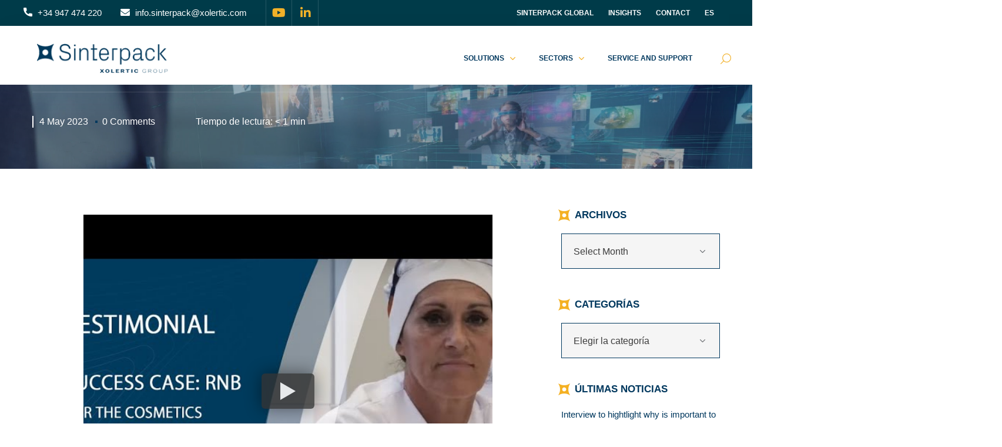

--- FILE ---
content_type: text/html; charset=UTF-8
request_url: https://sinterpack.com/en/sinterpack-rnb-cosmetics/
body_size: 40674
content:
<!DOCTYPE html>
<html lang="en-US">
<head>
<meta http-equiv="Content-Type" content="text/html; charset=UTF-8">
<meta name="viewport" content="width=device-width, initial-scale=1, maximum-scale=1">
<meta http-equiv="X-UA-Compatible" content="IE=Edge">
<!-- Aquí van otras etiquetas <meta>, <title>, <link>, etc. -->
<!-- Agregamos la etiqueta para cargar el archivo CSS de bxSlider -->
<link rel="stylesheet" type="text/css" href="https://cdn.jsdelivr.net/bxslider/4.2.12/jquery.bxslider.css">
<!-- Agregamos la etiqueta para cargar el archivo JS de bxSlider -->
<!-- Google tag (gtag.js) -->
<script async src="https://www.googletagmanager.com/gtag/js?id=G-QKNJLBGR60"></script>
<script>
window.dataLayer = window.dataLayer || [];
function gtag(){dataLayer.push(arguments);}
gtag('js', new Date());
gtag('config', 'G-QKNJLBGR60');
</script>
<title>Sinterpack &amp; RNB Cosmetics &#8211; Sinterpack Burgos</title>
<meta name='robots' content='max-image-preview:large' />
<link rel="alternate" hreflang="en" href="https://sinterpack.com/en/sinterpack-rnb-cosmetics/" />
<link rel="alternate" hreflang="es" href="https://sinterpack.com/sinterpack-rnb-cosmeticos/" />
<link rel="alternate" hreflang="x-default" href="https://sinterpack.com/sinterpack-rnb-cosmeticos/" />
<link rel='dns-prefetch' href='//cdn.jsdelivr.net' />
<link rel="alternate" type="application/rss+xml" title="Sinterpack Burgos &raquo; Feed" href="https://sinterpack.com/en/feed/" />
<link rel="alternate" type="application/rss+xml" title="Sinterpack Burgos &raquo; Comments Feed" href="https://sinterpack.com/en/comments/feed/" />
<!-- <link rel='stylesheet' id='dce-animations-css' href='https://sinterpack.com/wp-content/plugins/dynamic-content-for-elementor/assets/css/animations.css?ver=2.12.14' type='text/css' media='all' /> -->
<!-- <link rel='stylesheet' id='wp-block-library-css' href='https://sinterpack.com/wp-includes/css/dist/block-library/style.min.css?ver=6.1.7' type='text/css' media='all' /> -->
<!-- <link rel='stylesheet' id='classic-theme-styles-css' href='https://sinterpack.com/wp-includes/css/classic-themes.min.css?ver=1' type='text/css' media='all' /> -->
<link rel="stylesheet" type="text/css" href="//sinterpack.com/wp-content/cache/wpfc-minified/4pkcpg9/dgsv0.css" media="all"/>
<style id='global-styles-inline-css' type='text/css'>
body{--wp--preset--color--black: #000000;--wp--preset--color--cyan-bluish-gray: #abb8c3;--wp--preset--color--white: #ffffff;--wp--preset--color--pale-pink: #f78da7;--wp--preset--color--vivid-red: #cf2e2e;--wp--preset--color--luminous-vivid-orange: #ff6900;--wp--preset--color--luminous-vivid-amber: #fcb900;--wp--preset--color--light-green-cyan: #7bdcb5;--wp--preset--color--vivid-green-cyan: #00d084;--wp--preset--color--pale-cyan-blue: #8ed1fc;--wp--preset--color--vivid-cyan-blue: #0693e3;--wp--preset--color--vivid-purple: #9b51e0;--wp--preset--gradient--vivid-cyan-blue-to-vivid-purple: linear-gradient(135deg,rgba(6,147,227,1) 0%,rgb(155,81,224) 100%);--wp--preset--gradient--light-green-cyan-to-vivid-green-cyan: linear-gradient(135deg,rgb(122,220,180) 0%,rgb(0,208,130) 100%);--wp--preset--gradient--luminous-vivid-amber-to-luminous-vivid-orange: linear-gradient(135deg,rgba(252,185,0,1) 0%,rgba(255,105,0,1) 100%);--wp--preset--gradient--luminous-vivid-orange-to-vivid-red: linear-gradient(135deg,rgba(255,105,0,1) 0%,rgb(207,46,46) 100%);--wp--preset--gradient--very-light-gray-to-cyan-bluish-gray: linear-gradient(135deg,rgb(238,238,238) 0%,rgb(169,184,195) 100%);--wp--preset--gradient--cool-to-warm-spectrum: linear-gradient(135deg,rgb(74,234,220) 0%,rgb(151,120,209) 20%,rgb(207,42,186) 40%,rgb(238,44,130) 60%,rgb(251,105,98) 80%,rgb(254,248,76) 100%);--wp--preset--gradient--blush-light-purple: linear-gradient(135deg,rgb(255,206,236) 0%,rgb(152,150,240) 100%);--wp--preset--gradient--blush-bordeaux: linear-gradient(135deg,rgb(254,205,165) 0%,rgb(254,45,45) 50%,rgb(107,0,62) 100%);--wp--preset--gradient--luminous-dusk: linear-gradient(135deg,rgb(255,203,112) 0%,rgb(199,81,192) 50%,rgb(65,88,208) 100%);--wp--preset--gradient--pale-ocean: linear-gradient(135deg,rgb(255,245,203) 0%,rgb(182,227,212) 50%,rgb(51,167,181) 100%);--wp--preset--gradient--electric-grass: linear-gradient(135deg,rgb(202,248,128) 0%,rgb(113,206,126) 100%);--wp--preset--gradient--midnight: linear-gradient(135deg,rgb(2,3,129) 0%,rgb(40,116,252) 100%);--wp--preset--duotone--dark-grayscale: url('#wp-duotone-dark-grayscale');--wp--preset--duotone--grayscale: url('#wp-duotone-grayscale');--wp--preset--duotone--purple-yellow: url('#wp-duotone-purple-yellow');--wp--preset--duotone--blue-red: url('#wp-duotone-blue-red');--wp--preset--duotone--midnight: url('#wp-duotone-midnight');--wp--preset--duotone--magenta-yellow: url('#wp-duotone-magenta-yellow');--wp--preset--duotone--purple-green: url('#wp-duotone-purple-green');--wp--preset--duotone--blue-orange: url('#wp-duotone-blue-orange');--wp--preset--font-size--small: 13px;--wp--preset--font-size--medium: 20px;--wp--preset--font-size--large: 36px;--wp--preset--font-size--x-large: 42px;--wp--preset--spacing--20: 0.44rem;--wp--preset--spacing--30: 0.67rem;--wp--preset--spacing--40: 1rem;--wp--preset--spacing--50: 1.5rem;--wp--preset--spacing--60: 2.25rem;--wp--preset--spacing--70: 3.38rem;--wp--preset--spacing--80: 5.06rem;}:where(.is-layout-flex){gap: 0.5em;}body .is-layout-flow > .alignleft{float: left;margin-inline-start: 0;margin-inline-end: 2em;}body .is-layout-flow > .alignright{float: right;margin-inline-start: 2em;margin-inline-end: 0;}body .is-layout-flow > .aligncenter{margin-left: auto !important;margin-right: auto !important;}body .is-layout-constrained > .alignleft{float: left;margin-inline-start: 0;margin-inline-end: 2em;}body .is-layout-constrained > .alignright{float: right;margin-inline-start: 2em;margin-inline-end: 0;}body .is-layout-constrained > .aligncenter{margin-left: auto !important;margin-right: auto !important;}body .is-layout-constrained > :where(:not(.alignleft):not(.alignright):not(.alignfull)){max-width: var(--wp--style--global--content-size);margin-left: auto !important;margin-right: auto !important;}body .is-layout-constrained > .alignwide{max-width: var(--wp--style--global--wide-size);}body .is-layout-flex{display: flex;}body .is-layout-flex{flex-wrap: wrap;align-items: center;}body .is-layout-flex > *{margin: 0;}:where(.wp-block-columns.is-layout-flex){gap: 2em;}.has-black-color{color: var(--wp--preset--color--black) !important;}.has-cyan-bluish-gray-color{color: var(--wp--preset--color--cyan-bluish-gray) !important;}.has-white-color{color: var(--wp--preset--color--white) !important;}.has-pale-pink-color{color: var(--wp--preset--color--pale-pink) !important;}.has-vivid-red-color{color: var(--wp--preset--color--vivid-red) !important;}.has-luminous-vivid-orange-color{color: var(--wp--preset--color--luminous-vivid-orange) !important;}.has-luminous-vivid-amber-color{color: var(--wp--preset--color--luminous-vivid-amber) !important;}.has-light-green-cyan-color{color: var(--wp--preset--color--light-green-cyan) !important;}.has-vivid-green-cyan-color{color: var(--wp--preset--color--vivid-green-cyan) !important;}.has-pale-cyan-blue-color{color: var(--wp--preset--color--pale-cyan-blue) !important;}.has-vivid-cyan-blue-color{color: var(--wp--preset--color--vivid-cyan-blue) !important;}.has-vivid-purple-color{color: var(--wp--preset--color--vivid-purple) !important;}.has-black-background-color{background-color: var(--wp--preset--color--black) !important;}.has-cyan-bluish-gray-background-color{background-color: var(--wp--preset--color--cyan-bluish-gray) !important;}.has-white-background-color{background-color: var(--wp--preset--color--white) !important;}.has-pale-pink-background-color{background-color: var(--wp--preset--color--pale-pink) !important;}.has-vivid-red-background-color{background-color: var(--wp--preset--color--vivid-red) !important;}.has-luminous-vivid-orange-background-color{background-color: var(--wp--preset--color--luminous-vivid-orange) !important;}.has-luminous-vivid-amber-background-color{background-color: var(--wp--preset--color--luminous-vivid-amber) !important;}.has-light-green-cyan-background-color{background-color: var(--wp--preset--color--light-green-cyan) !important;}.has-vivid-green-cyan-background-color{background-color: var(--wp--preset--color--vivid-green-cyan) !important;}.has-pale-cyan-blue-background-color{background-color: var(--wp--preset--color--pale-cyan-blue) !important;}.has-vivid-cyan-blue-background-color{background-color: var(--wp--preset--color--vivid-cyan-blue) !important;}.has-vivid-purple-background-color{background-color: var(--wp--preset--color--vivid-purple) !important;}.has-black-border-color{border-color: var(--wp--preset--color--black) !important;}.has-cyan-bluish-gray-border-color{border-color: var(--wp--preset--color--cyan-bluish-gray) !important;}.has-white-border-color{border-color: var(--wp--preset--color--white) !important;}.has-pale-pink-border-color{border-color: var(--wp--preset--color--pale-pink) !important;}.has-vivid-red-border-color{border-color: var(--wp--preset--color--vivid-red) !important;}.has-luminous-vivid-orange-border-color{border-color: var(--wp--preset--color--luminous-vivid-orange) !important;}.has-luminous-vivid-amber-border-color{border-color: var(--wp--preset--color--luminous-vivid-amber) !important;}.has-light-green-cyan-border-color{border-color: var(--wp--preset--color--light-green-cyan) !important;}.has-vivid-green-cyan-border-color{border-color: var(--wp--preset--color--vivid-green-cyan) !important;}.has-pale-cyan-blue-border-color{border-color: var(--wp--preset--color--pale-cyan-blue) !important;}.has-vivid-cyan-blue-border-color{border-color: var(--wp--preset--color--vivid-cyan-blue) !important;}.has-vivid-purple-border-color{border-color: var(--wp--preset--color--vivid-purple) !important;}.has-vivid-cyan-blue-to-vivid-purple-gradient-background{background: var(--wp--preset--gradient--vivid-cyan-blue-to-vivid-purple) !important;}.has-light-green-cyan-to-vivid-green-cyan-gradient-background{background: var(--wp--preset--gradient--light-green-cyan-to-vivid-green-cyan) !important;}.has-luminous-vivid-amber-to-luminous-vivid-orange-gradient-background{background: var(--wp--preset--gradient--luminous-vivid-amber-to-luminous-vivid-orange) !important;}.has-luminous-vivid-orange-to-vivid-red-gradient-background{background: var(--wp--preset--gradient--luminous-vivid-orange-to-vivid-red) !important;}.has-very-light-gray-to-cyan-bluish-gray-gradient-background{background: var(--wp--preset--gradient--very-light-gray-to-cyan-bluish-gray) !important;}.has-cool-to-warm-spectrum-gradient-background{background: var(--wp--preset--gradient--cool-to-warm-spectrum) !important;}.has-blush-light-purple-gradient-background{background: var(--wp--preset--gradient--blush-light-purple) !important;}.has-blush-bordeaux-gradient-background{background: var(--wp--preset--gradient--blush-bordeaux) !important;}.has-luminous-dusk-gradient-background{background: var(--wp--preset--gradient--luminous-dusk) !important;}.has-pale-ocean-gradient-background{background: var(--wp--preset--gradient--pale-ocean) !important;}.has-electric-grass-gradient-background{background: var(--wp--preset--gradient--electric-grass) !important;}.has-midnight-gradient-background{background: var(--wp--preset--gradient--midnight) !important;}.has-small-font-size{font-size: var(--wp--preset--font-size--small) !important;}.has-medium-font-size{font-size: var(--wp--preset--font-size--medium) !important;}.has-large-font-size{font-size: var(--wp--preset--font-size--large) !important;}.has-x-large-font-size{font-size: var(--wp--preset--font-size--x-large) !important;}
.wp-block-navigation a:where(:not(.wp-element-button)){color: inherit;}
:where(.wp-block-columns.is-layout-flex){gap: 2em;}
.wp-block-pullquote{font-size: 1.5em;line-height: 1.6;}
</style>
<!-- <link rel='stylesheet' id='rp-public-styles-css' href='https://sinterpack.com/wp-content/plugins/reading-progress-bar/public/css/rp-public.css?ver=6.1.7' type='text/css' media='all' /> -->
<!-- <link rel='stylesheet' id='wpml-legacy-dropdown-0-css' href='//sinterpack.com/wp-content/plugins/sitepress-multilingual-cms-1/templates/language-switchers/legacy-dropdown/style.min.css?ver=1' type='text/css' media='all' /> -->
<!-- <link rel='stylesheet' id='wpml-menu-item-0-css' href='//sinterpack.com/wp-content/plugins/sitepress-multilingual-cms-1/templates/language-switchers/menu-item/style.min.css?ver=1' type='text/css' media='all' /> -->
<!-- <link rel='stylesheet' id='wgl-extensions-css' href='https://sinterpack.com/wp-content/plugins/wgl-extensions/public/css/wgl-extensions-public.css?ver=1.0.9' type='text/css' media='all' /> -->
<style>.readingProgressbar {
display: none;
position: fixed;
left: 0;
bottom: 0;
width: 100%;
z-index: 9999999;
-webkit-appearance: none;
-moz-appearance: none;
appearance: none;
border: none;
background-color: transparent;
}.wpml-ls-legacy-dropdown{width:15.5em;max-width:100%}.wpml-ls-legacy-dropdown>ul{position:relative;padding:0;margin:0!important;list-style-type:none}.wpml-ls-legacy-dropdown .wpml-ls-current-language:focus .wpml-ls-sub-menu,.wpml-ls-legacy-dropdown .wpml-ls-current-language:hover .wpml-ls-sub-menu{visibility:visible}.wpml-ls-legacy-dropdown .wpml-ls-item{padding:0;margin:0;list-style-type:none}.wpml-ls-legacy-dropdown a{display:block;text-decoration:none;color:#444;border:1px solid #cdcdcd;background-color:#fff;padding:5px 10px;line-height:1}.wpml-ls-legacy-dropdown a span{vertical-align:middle}.wpml-ls-legacy-dropdown a.wpml-ls-item-toggle{position:relative;padding-right:calc(10px + 1.4em)}.rtl .wpml-ls-legacy-dropdown a.wpml-ls-item-toggle{padding-right:10px;padding-left:calc(10px + 1.4em)}.wpml-ls-legacy-dropdown a.wpml-ls-item-toggle:after{content:"";vertical-align:middle;display:inline-block;border:.35em solid transparent;border-top:.5em solid;position:absolute;right:10px;top:calc(50% - .175em)}.rtl .wpml-ls-legacy-dropdown a.wpml-ls-item-toggle:after{right:auto;left:10px}.wpml-ls-legacy-dropdown .wpml-ls-current-language:hover>a,.wpml-ls-legacy-dropdown a:focus,.wpml-ls-legacy-dropdown a:hover{color:#000;background:#eee}.wpml-ls-legacy-dropdown .wpml-ls-sub-menu{visibility:hidden;position:absolute;top:100%;right:0;left:0;border-top:1px solid #cdcdcd;padding:0;margin:0;list-style-type:none;z-index:101}.wpml-ls-legacy-dropdown .wpml-ls-sub-menu a{border-width:0 1px 1px}.wpml-ls-legacy-dropdown .wpml-ls-flag{display:inline;vertical-align:middle}.wpml-ls-legacy-dropdown .wpml-ls-flag+span{margin-left:.4em}.rtl .wpml-ls-legacy-dropdown .wpml-ls-flag+span{margin-left:0;margin-right:.4em}.wpml-ls-menu-item .wpml-ls-flag{display:inline;vertical-align:baseline}.wpml-ls-menu-item .wpml-ls-flag+span{margin-left:.3em}.rtl .wpml-ls-menu-item .wpml-ls-flag+span{margin-left:0;margin-right:.3em}.wgl-dynamic-highlights-js{position:absolute;top:0;left:0;width:100%;height:100%;z-index:0;color:transparent;pointer-events:none;}
.wgl-dynamic-highlights-js:before{content:'';position:absolute;top:0;right:0;bottom:0;left:0;margin:auto;width:0.95em;height:0.95em;background:radial-gradient(circle closest-side, currentColor 30%, rgba(255,255,225,0) 100%);filter:blur(0.08em);}
.wgl-add-backdrop-filter{z-index:1;}
.wgl-add-backdrop-filter:after{content:'';position:absolute;z-index:-1;width:100%;height:100%;left:0;top:0;border-radius:inherit;border:inherit;border-color:transparent;}
.wgl-morph-js{position:absolute;top:0;left:0;z-index:0;width:450px;fill:rgba(0,0,0,.15);pointer-events:none;}
.extended-parallax .wgl_mask_image{height:auto;width:fit-content;-webkit-mask-size:contain;-webkit-mask-position:center center;-webkit-mask-repeat:no-repeat;}
.wgl-wave{position:absolute;top:0;right:0;bottom:0;left:0;pointer-events:none;}
.elementor-column, .elementor-widget, .elementor-inner-section{
transition: opacity .4s;
}</style>
<style id='ez-toc-sticky-style-inline-css' type='text/css'>
#ez-toc-sticky-container{background:0 0;border:1px solid #aaa;border-radius:4px;display:table;margin-bottom:1em;padding:10px;position:relative;width:auto}div.ez-toc-sticky-widget-container{padding:0;position:relative}#ez-toc-sticky-container.ez-toc-sticky-light-blue{background:#edf6ff}#ez-toc-sticky-container.ez-toc-sticky-white{background:#fff}#ez-toc-sticky-container.ez-toc-sticky-black{background:#000}#ez-toc-sticky-container.ez-toc-sticky-transparent{background:none}div.ez-toc-sticky-widget-container ul{display:block}div.ez-toc-sticky-widget-container li{border:none;padding:0}div.ez-toc-sticky-widget-container ul.ez-toc-sticky-list{padding:10px}#ez-toc-sticky-container ul ul,.ez-toc div.ez-toc-sticky-widget-container ul ul{margin-left:1.5em}#ez-toc-sticky-container li,#ez-toc-sticky-container ul{padding:0}#ez-toc-sticky-container li,#ez-toc-sticky-container ul,#ez-toc-sticky-container ul li,div.ez-toc-sticky-widget-container,div.ez-toc-sticky-widget-container li{background:0 0;list-style:none;line-height:1.6;margin:0;overflow:hidden;z-index:1}#ez-toc-sticky-container p.ez-toc-sticky-title{text-align:left;line-height:1.45;margin:0;padding:0}.ez-toc-sticky-title-container{display:table;width:100%}.ez-toc-sticky-title,.ez-toc-sticky-title-toggle{display:table-cell;text-align:left;vertical-align:middle}#ez-toc-sticky-container.ez-toc-sticky-black a,#ez-toc-sticky-container.ez-toc-sticky-black a:visited,#ez-toc-sticky-container.ez-toc-sticky-black p.ez-toc-sticky-title{color:#fff}#ez-toc-sticky-container div.ez-toc-sticky-title-container+ul.ez-toc-sticky-list{margin-top:1em}.ez-toc-sticky-wrap-left{float:left;margin-right:10px}.ez-toc-sticky-wrap-right{float:right;margin-left:10px}.ez-toc-sticky-wrap-center{margin:0 auto}#ez-toc-sticky-container a{color:#444;box-shadow:none;text-decoration:none;text-shadow:none;display:inline-flex;align-items:stretch;flex-wrap:nowrap}#ez-toc-sticky-container a:visited{color:#9f9f9f}#ez-toc-sticky-container a:hover{text-decoration:underline}#ez-toc-sticky-container a.ez-toc-sticky-toggle{color:#444}.ez-toc-sticky-widget-container ul.ez-toc-sticky-list li::before{content:' ';position:absolute;left:0;right:0;height:30px;line-height:30px;z-index:-1}.ez-toc-sticky-widget-container ul.ez-toc-sticky-list li.active{background-color:#ededed;height:auto!important}.ez-toc-sticky-widget-container li.active>a{font-weight:900}.ez-toc-sticky-btn{display:inline-block;padding:6px 12px;margin-bottom:0;font-size:14px;font-weight:400;line-height:1.428571429;text-align:center;white-space:nowrap;vertical-align:middle;cursor:pointer;background-image:none;border:1px solid transparent;border-radius:4px;-webkit-user-select:none;-moz-user-select:none;-ms-user-select:none;-o-user-select:none;user-select:none}.ez-toc-sticky-btn:focus{outline:#333 dotted thin;outline:-webkit-focus-ring-color auto 5px;outline-offset:-2px}.ez-toc-sticky-btn:focus,.ez-toc-sticky-btn:hover{color:#333;text-decoration:none}.ez-toc-sticky-btn.active,.ez-toc-sticky-btn:active{background-image:none;outline:0;-webkit-box-shadow:inset 0 3px 5px rgba(0,0,0,.125);box-shadow:inset 0 3px 5px rgba(0,0,0,.125)}.ez-toc-sticky-btn-default{color:#333;background-color:#fff;-webkit-box-shadow:inset 0 1px 0 rgba(255,255,255,.15),0 1px 1px rgba(0,0,0,.075);box-shadow:inset 0 1px 0 rgba(255,255,255,.15),0 1px 1px rgba(0,0,0,.075);text-shadow:0 1px 0 #fff;background-image:-webkit-gradient(linear,left 0,left 100%,from(#fff),to(#e0e0e0));background-image:-webkit-linear-gradient(top,#fff 0,#e0e0e0 100%);background-image:-moz-linear-gradient(top,#fff 0,#e0e0e0 100%);background-image:linear-gradient(to bottom,#fff 0,#e0e0e0 100%);background-repeat:repeat-x;border-color:#ccc}.ez-toc-sticky-btn-default.active,.ez-toc-sticky-btn-default:active,.ez-toc-sticky-btn-default:focus,.ez-toc-sticky-btn-default:hover{color:#333;background-color:#ebebeb;border-color:#adadad}.ez-toc-sticky-btn-default.active,.ez-toc-sticky-btn-default:active{background-image:none;background-color:#e0e0e0;border-color:#dbdbdb}.ez-toc-sticky-btn-sm,.ez-toc-sticky-btn-xs{padding:5px 10px;font-size:12px;line-height:1.5;border-radius:3px}.ez-toc-sticky-btn-xs{padding:1px 5px}.ez-toc-sticky-btn-default:active{-webkit-box-shadow:inset 0 3px 5px rgba(0,0,0,.125);box-shadow:inset 0 3px 5px rgba(0,0,0,.125)}.btn.active,.ez-toc-sticky-btn:active{background-image:none}.ez-toc-sticky-btn-default:focus,.ez-toc-sticky-btn-default:hover{background-color:#e0e0e0;background-position:0 -15px}.ez-toc-sticky-pull-right{float:right!important;margin-left:10px}.ez-toc-sticky-glyphicon{position:relative;top:1px;display:inline-block;font-family:'Glyphicons Halflings';-webkit-font-smoothing:antialiased;font-style:normal;font-weight:400;line-height:1;-moz-osx-font-smoothing:grayscale}.ez-toc-sticky-glyphicon:empty{width:1em}.ez-toc-sticky-toggle i.ez-toc-sticky-glyphicon,label.cssicon .ez-toc-sticky-glyphicon:empty{font-size:16px;margin-left:2px}#ez-toc-sticky-container input{position:absolute;left:-999em}#ez-toc-sticky-container input[type=checkbox]:checked+nav{opacity:0;max-height:0;border:none;display:none}#ez-toc-sticky-container label{float:right;position:relative;left:10px;font-size:16px;background:#f9efef;padding:0 4px 0 5px;border:1px solid #999191;border-radius:5px;cursor:pointer}div#ez-toc-sticky-container p.ez-toc-sticky-title{display:contents}div#ez-toc-sticky-container{padding-right:20px}label.cssiconcheckbox{display:none}.ez-toc-sticky-widget-container ul li a{padding-left:10px}.ez-toc-sticky-toggle-direction {direction: ltr;}.ez-toc-sticky-toggle-counter ul {direction: ltr;counter-reset: item ;}.ez-toc-sticky-toggle-counter nav ul li a::before {content: counter(item, square) '  ';margin-right: .2em; counter-increment: item;flex-grow: 0;flex-shrink: 0;float: left; }.ez-toc-sticky-fixed{position: fixed;top: 0;left: 0;z-index: 999999;width: auto;max-width: 100%;} .ez-toc-sticky-fixed .ez-toc-sidebar {position: relative;top: auto;width: auto;;box-shadow: 1px 1px 10px 3px rgb(0 0 0 / 20%);box-sizing: border-box;padding: 20px 30px;background: #fff;margin-left: 0 !important; height: 100vh; overflow-y: auto;overflow-x: hidden;} .ez-toc-sticky-fixed .ez-toc-sidebar #ez-toc-sticky-container { padding: 0px;border: none;margin-bottom: 0;margin-top: 65px;} #ez-toc-sticky-container a { color: #000;} .ez-toc-sticky-fixed .ez-toc-sidebar .ez-toc-sticky-title-container {border-bottom-color: #EEEEEE;background-color: #fff;padding:15px;border-bottom: 1px solid #e5e5e5;width: 100%;position: absolute;height: auto;top: 0;left: 0;z-index: 99999999;} .ez-toc-sticky-fixed .ez-toc-sidebar .ez-toc-sticky-title-container .ez-toc-sticky-title {font-weight: 600;font-size: 18px;color: #111;} .ez-toc-sticky-fixed .ez-toc-close-icon {-webkit-appearance: none;padding: 0;cursor: pointer;background: 0 0;border: 0;float: right;font-size: 30px;font-weight: 600;line-height: 1;position: relative;color: #111;top: -2px;text-decoration: none;} .ez-toc-open-icon {position: fixed;left: 0px;top:8%;text-decoration: none;font-weight: bold;padding: 5px 10px 15px 10px;box-shadow: 1px -5px 10px 5px rgb(0 0 0 / 10%);background-color: #fff;color:#111;display: inline-grid;line-height: 1.4;border-radius: 0px 10px 10px 0px;z-index: 999999;} .ez-toc-sticky-fixed.hide {-webkit-transition: opacity 0.3s linear, left 0.3s cubic-bezier(0.4, 0, 1, 1);-ms-transition: opacity 0.3s linear, left 0.3s cubic-bezier(0.4, 0, 1, 1);-o-transition: opacity 0.3s linear, left 0.3s cubic-bezier(0.4, 0, 1, 1);transition: opacity 0.3s linear, left 0.3s cubic-bezier(0.4, 0, 1, 1);left: -100%;} .ez-toc-sticky-fixed.show {-webkit-transition: left 0.3s linear, left 0.3s easy-out;-moz-transition: left 0.3s linear;-o-transition: left 0.3s linear;transition: left 0.3s linear;left: 0;} .ez-toc-open-icon span.arrow { font-size: 18px; } .ez-toc-open-icon span.text {font-size: 13px;writing-mode: vertical-rl;text-orientation: mixed;} @media screen  and (max-device-width: 640px) {.ez-toc-sticky-fixed .ez-toc-sidebar {min-width: auto;} .ez-toc-sticky-fixed .ez-toc-sidebar.show { padding-top: 35px; } .ez-toc-sticky-fixed .ez-toc-sidebar #ez-toc-sticky-container { min-width: 100%; } }
</style>
<link rel='stylesheet' id='wgl-parent-style-css' href='https://sinterpack.com/wp-content/themes/transmax/style.css?ver=6.1.7' type='text/css' media='all' />
<link rel='stylesheet' id='slick-css-css' href='https://cdn.jsdelivr.net/jquery.slick/1.6.0/slick.css?ver=1.6.0' type='text/css' media='all' />
<!-- <link rel='stylesheet' id='transmax-theme-info-css' href='https://sinterpack.com/wp-content/themes/transmax-child/style.css?ver=1.0' type='text/css' media='all' /> -->
<style>#wpadminbar #wp-admin-bar-site-name > .ab-item .ab-icon:before{content:"\f102";}
#wpadminbar #wp-admin-bar-site-name > .ab-item:before {content: "Sinterpack"!important;display: inline-block;padding: 0 10px;}</style>
<style id='transmax-theme-info-inline-css' type='text/css'>
:root {--transmax-primary-color: #00385E;--transmax-secondary-color: #F2B129;--transmax-button-color-idle: #FFFFFF;--transmax-button-color-hover: #FFFFFF;--transmax-button-bg-color-idle: #F2B129;--transmax-button-bg-color-hover: #034B5B;--transmax-back-to-top-color: #ffffff;--transmax-back-to-top-background: #f2b129;--transmax-body-background: #FFFFFF;--transmax-body-rgb-background: 255,255,255;--transmax-primary-rgb: 0,56,94;--transmax-secondary-rgb: 242,177,41;--transmax-content-rgb: 70,70,70;--transmax-header-rgb: 0,56,94;--transmax-header-font-family: Arial, Helvetica, sans-serif;--transmax-header-font-weight: 400;--transmax-header-font-color: #00385E;--transmax-h1-font-family: Arial, Helvetica, sans-serif;--transmax-h1-font-size: 48px;--transmax-h1-line-height: 56px;--transmax-h1-font-weight: 700;--transmax-h1-text-transform: none;--transmax-h2-font-family: Arial, Helvetica, sans-serif;--transmax-h2-font-size: 42px;--transmax-h2-line-height: 48px;--transmax-h2-font-weight: 700;--transmax-h2-text-transform: none;--transmax-h3-font-family: Arial, Helvetica, sans-serif;--transmax-h3-font-size: 36px;--transmax-h3-line-height: 44px;--transmax-h3-font-weight: 700;--transmax-h3-text-transform: none;--transmax-h4-font-family: Arial, Helvetica, sans-serif;--transmax-h4-font-size: 30px;--transmax-h4-line-height: 38px;--transmax-h4-font-weight: 700;--transmax-h4-text-transform: none;--transmax-h5-font-family: Arial, Helvetica, sans-serif;--transmax-h5-font-size: 24px;--transmax-h5-line-height: 30px;--transmax-h5-font-weight: 700;--transmax-h5-text-transform: none;--transmax-h6-font-family: Arial, Helvetica, sans-serif;--transmax-h6-font-size: 20px;--transmax-h6-line-height: 28px;--transmax-h6-font-weight: 700;--transmax-h6-text-transform: none;--transmax-content-font-family: Arial, Helvetica, sans-serif;--transmax-content-font-size: 16px;--transmax-content-line-height: 1.875;--transmax-content-font-weight: 400;--transmax-content-color: #464646;--transmax-menu-font-family: Arial, Helvetica, sans-serif;--transmax-menu-font-size: 16px;--transmax-menu-line-height: 30px;--transmax-menu-font-weight: unset;--transmax-submenu-font-family: Arial, Helvetica, sans-serif;--transmax-submenu-font-size: 16px;--transmax-submenu-line-height: 30px;--transmax-submenu-font-weight: unset;--transmax-submenu-color: #003b49;--transmax-submenu-background: rgba(255,255,255,1);--transmax-submenu-mobile-color: #ffffff;--transmax-submenu-mobile-background: rgba(0,56,94,1);--transmax-submenu-mobile-overlay: rgba(34,35,40,0.8);--transmax-bg-caret: url('data:image/svg+xml; utf8, <svg version="1.1" xmlns="http://www.w3.org/2000/svg" width="451.847px" height="451.847px" viewBox="0 0 451.847 451.847" preserveAspectRatio="none" fill="%23707477"><path xmlns="http://www.w3.org/2000/svg" d="M225.923,354.706c-8.098,0-16.195-3.092-22.369-9.263L9.27,151.157c-12.359-12.359-12.359-32.397,0-44.751   c12.354-12.354,32.388-12.354,44.748,0l171.905,171.915l171.906-171.909c12.359-12.354,32.391-12.354,44.744,0   c12.365,12.354,12.365,32.392,0,44.751L248.292,345.449C242.115,351.621,234.018,354.706,225.923,354.706z"/></svg>');--transmax-svg-arrow: url('data:image/svg+xml; utf8, <svg version="1.1" xmlns="http://www.w3.org/2000/svg" viewBox="0 0 490.787 490.787" xml:space="preserve"><path d="M362.671,490.787c-2.831,0.005-5.548-1.115-7.552-3.115L120.452,253.006 c-4.164-4.165-4.164-10.917,0-15.083L355.119,3.256c4.093-4.237,10.845-4.354,15.083-0.262c4.237,4.093,4.354,10.845,0.262,15.083 c-0.086,0.089-0.173,0.176-0.262,0.262L143.087,245.454l227.136,227.115c4.171,4.16,4.179,10.914,0.019,15.085 C368.236,489.664,365.511,490.792,362.671,490.787z"/><path d="M362.671,490.787c-2.831,0.005-5.548-1.115-7.552-3.115L120.452,253.006c-4.164-4.165-4.164-10.917,0-15.083L355.119,3.256 c4.093-4.237,10.845-4.354,15.083-0.262c4.237,4.093,4.354,10.845,0.262,15.083c-0.086,0.089-0.173,0.176-0.262,0.262 L143.087,245.454l227.136,227.115c4.171,4.16,4.179,10.914,0.019,15.085C368.236,489.664,365.511,490.792,362.671,490.787z"/></svg>');--transmax-sidepanel-title-color: #ffffff;--transmax-elementor-container-width: 1200px;}@media only screen and (max-width: 1200px) {.wgl-theme-header {background-color: rgba(255,255,255,1) !important;color: #00385e !important;}header.wgl-theme-header .wgl-mobile-header {display: block;}.wgl-site-header,.wgl-theme-header .primary-nav {display: none;}.wgl-theme-header .hamburger-box {display: inline-flex;}header.wgl-theme-header .mobile_nav_wrapper .primary-nav {display: block;}.wgl-theme-header .wgl-sticky-header {display: none;}.wgl-page-socials {display: none;}body .wgl-theme-header {position: absolute;z-index: 99;width: 100%;left: 0;top: 0;}body .wgl-theme-header .wgl-mobile-header {position: absolute;left: 0;width: 100%;}body .wgl-theme-header,body .wgl-theme-header.header_overlap {position: sticky;top: 0;}.admin-bar .wgl-theme-header{top: 32px;}body.mobile_switch_on{position: static !important;}body.admin-bar .sticky_mobile .wgl-menu_outer{top: 0px;height: 100vh;}}@media (max-width: 1280px) {.page-header {padding-top: 90px !important;padding-bottom: 90px !important;min-height: auto !important;}.page-header_content .page-header_title {color: #ffffff !important; font-size: 30px !important; line-height: 42px !important;}.page-header_content .page-header_breadcrumbs {color: #ffffff !important;font-size: 14px !important;line-height: 24px !important;}.page-header_breadcrumbs .divider:not(:last-child):before {width: 10px;}.single-post .post_featured_bg > .blog-post {padding-top: 80px !important;}}
</style>
<!-- <link rel='stylesheet' id='font-awesome-5-all-css' href='https://sinterpack.com/wp-content/themes/transmax/css/font-awesome-5.min.css?ver=6.1.7' type='text/css' media='all' /> -->
<!-- <link rel='stylesheet' id='transmax-flaticon-css' href='https://sinterpack.com/wp-content/themes/transmax/fonts/flaticon/flaticon.css?ver=1.0' type='text/css' media='all' /> -->
<!-- <link rel='stylesheet' id='transmax-main-css' href='https://sinterpack.com/wp-content/themes/transmax/css/main.min.css?ver=1.0' type='text/css' media='all' /> -->
<!-- <link rel='stylesheet' id='transmax-gutenberg-css' href='https://sinterpack.com/wp-content/themes/transmax/css/pluggable/gutenberg.min.css?ver=1.0' type='text/css' media='all' /> -->
<!-- <link rel='stylesheet' id='transmax-blog-post-single-css' href='https://sinterpack.com/wp-content/themes/transmax/css/pluggable/blog-post-single.min.css?ver=1.0' type='text/css' media='all' /> -->
<!-- <link rel='stylesheet' id='transmax-wpml-css' href='https://sinterpack.com/wp-content/themes/transmax/css/pluggable/wpml.min.css?ver=1.0' type='text/css' media='all' /> -->
<!-- <link rel='stylesheet' id='transmax-responsive-css' href='https://sinterpack.com/wp-content/themes/transmax/css/responsive.min.css?ver=1.0' type='text/css' media='all' /> -->
<!-- <link rel='stylesheet' id='transmax-dynamic-css' href='https://sinterpack.com/wp-content/themes/transmax/css/dynamic.min.css?ver=1.0' type='text/css' media='all' /> -->
<!-- <link rel='stylesheet' id='elementor-icons-css' href='https://sinterpack.com/wp-content/plugins/elementor/assets/lib/eicons/css/elementor-icons.min.css?ver=5.27.0' type='text/css' media='all' /> -->
<!-- <link rel='stylesheet' id='elementor-frontend-css' href='https://sinterpack.com/wp-content/uploads/elementor/css/custom-frontend-lite.min.css?ver=1708688098' type='text/css' media='all' /> -->
<link rel="stylesheet" type="text/css" href="//sinterpack.com/wp-content/cache/wpfc-minified/ff6qshed/dgsv0.css" media="all"/>
<style id='elementor-frontend-inline-css' type='text/css'>
.elementor-container > .elementor-row > .elementor-column > .elementor-element-populated,.elementor-container > .elementor-column > .elementor-element-populated {padding-top: 0;padding-bottom: 0;}.elementor-column-gap-default > .elementor-row > .elementor-column > .elementor-element-populated,.elementor-column-gap-default > .elementor-column > .theiaStickySidebar > .elementor-element-populated,.elementor-column-gap-default > .elementor-column > .elementor-element-populated {padding-left: 15px;padding-right: 15px;}
</style>
<!-- <link rel='stylesheet' id='swiper-css' href='https://sinterpack.com/wp-content/plugins/elementor/assets/lib/swiper/css/swiper.min.css?ver=5.3.6' type='text/css' media='all' /> -->
<link rel="stylesheet" type="text/css" href="//sinterpack.com/wp-content/cache/wpfc-minified/jq0d1bwc/dgsgz.css" media="all"/>
<link rel='stylesheet' id='elementor-post-6044-css' href='https://sinterpack.com/wp-content/uploads/elementor/css/post-6044.css?ver=1708688098' type='text/css' media='all' />
<!-- <link rel='stylesheet' id='dashicons-css' href='https://sinterpack.com/wp-includes/css/dashicons.min.css?ver=6.1.7' type='text/css' media='all' /> -->
<!-- <link rel='stylesheet' id='elementor-pro-css' href='https://sinterpack.com/wp-content/uploads/elementor/css/custom-pro-frontend-lite.min.css?ver=1708688098' type='text/css' media='all' /> -->
<link rel="stylesheet" type="text/css" href="//sinterpack.com/wp-content/cache/wpfc-minified/7mmc0sqb/dgsgz.css" media="all"/>
<link rel='stylesheet' id='elementor-post-3225-css' href='https://sinterpack.com/wp-content/uploads/elementor/css/post-3225.css?ver=1713452102' type='text/css' media='all' />
<link rel='stylesheet' id='elementor-post-2603-css' href='https://sinterpack.com/wp-content/uploads/elementor/css/post-2603.css?ver=1708688099' type='text/css' media='all' />
<link rel='stylesheet' id='elementor-post-11372-css' href='https://sinterpack.com/wp-content/uploads/elementor/css/post-11372.css?ver=1713288586' type='text/css' media='all' />
<link rel='stylesheet' id='elementor-post-9177-css' href='https://sinterpack.com/wp-content/uploads/elementor/css/post-9177.css?ver=1708688099' type='text/css' media='all' />
<!-- <link rel='stylesheet' id='dce-style-css' href='https://sinterpack.com/wp-content/plugins/dynamic-content-for-elementor/assets/css/style.min.css?ver=2.12.14' type='text/css' media='all' /> -->
<!-- <link rel='stylesheet' id='dce-dynamic-visibility-css' href='https://sinterpack.com/wp-content/plugins/dynamic-content-for-elementor/assets/css/dynamic-visibility.min.css?ver=2.12.14' type='text/css' media='all' /> -->
<!-- <link rel='stylesheet' id='elementor-icons-shared-0-css' href='https://sinterpack.com/wp-content/plugins/elementor/assets/lib/font-awesome/css/fontawesome.min.css?ver=5.15.3' type='text/css' media='all' /> -->
<!-- <link rel='stylesheet' id='elementor-icons-fa-solid-css' href='https://sinterpack.com/wp-content/plugins/elementor/assets/lib/font-awesome/css/solid.min.css?ver=5.15.3' type='text/css' media='all' /> -->
<!-- <link rel='stylesheet' id='elementor-icons-fa-brands-css' href='https://sinterpack.com/wp-content/plugins/elementor/assets/lib/font-awesome/css/brands.min.css?ver=5.15.3' type='text/css' media='all' /> -->
<link rel="stylesheet" type="text/css" href="//sinterpack.com/wp-content/cache/wpfc-minified/lm66x961/dgsv0.css" media="all"/>
<link rel="preconnect" href="https://fonts.gstatic.com/" crossorigin>
<link rel="https://api.w.org/" href="https://sinterpack.com/en/wp-json/" /><link rel="alternate" type="application/json" href="https://sinterpack.com/en/wp-json/wp/v2/posts/12502" /><link rel="EditURI" type="application/rsd+xml" title="RSD" href="https://sinterpack.com/xmlrpc.php?rsd" />
<link rel="wlwmanifest" type="application/wlwmanifest+xml" href="https://sinterpack.com/wp-includes/wlwmanifest.xml" />
<meta name="generator" content="WordPress 6.1.7" />
<link rel="canonical" href="https://sinterpack.com/en/sinterpack-rnb-cosmetics/" />
<link rel='shortlink' href='https://sinterpack.com/en/?p=12502' />
<link rel="alternate" type="application/json+oembed" href="https://sinterpack.com/en/wp-json/oembed/1.0/embed?url=https%3A%2F%2Fsinterpack.com%2Fen%2Fsinterpack-rnb-cosmetics%2F" />
<link rel="alternate" type="text/xml+oembed" href="https://sinterpack.com/en/wp-json/oembed/1.0/embed?url=https%3A%2F%2Fsinterpack.com%2Fen%2Fsinterpack-rnb-cosmetics%2F&#038;format=xml" />
<meta name="generator" content="WPML ver:4.6.3 stt:1,2;" />
<style>
.cta {
background:#fff;
border-radius:0;
padding:15px 30px 8px;
text-align:center;
box-shadow: 3px 3px 3px 1px #f7f7f7;
font-size: 19px;
margin: 5px 0;
display:inline-block;
border:2px solid #00385e;
color:#00385e;
text-transform:uppercase!important;
font-weight:500;
}
.cta:hover {
transform: translate(2px, 2px);
transition: all 0.2s ease-in-out;
background:#00385e;
color:#fff;
}
</style>
<meta name="generator" content="Elementor 3.19.2; features: e_optimized_assets_loading, e_optimized_css_loading, additional_custom_breakpoints, block_editor_assets_optimize, e_image_loading_optimization; settings: css_print_method-external, google_font-enabled, font_display-swap">
<link rel="icon" href="https://sinterpack.com/wp-content/uploads/2023/05/cropped-favicon-32x32.png" sizes="32x32" />
<link rel="icon" href="https://sinterpack.com/wp-content/uploads/2023/05/cropped-favicon-192x192.png" sizes="192x192" />
<link rel="apple-touch-icon" href="https://sinterpack.com/wp-content/uploads/2023/05/cropped-favicon-180x180.png" />
<meta name="msapplication-TileImage" content="https://sinterpack.com/wp-content/uploads/2023/05/cropped-favicon-270x270.png" />
<style type="text/css" id="wp-custom-css">
.elementor-6095 .elementor-element.elementor-element-601b623 .elementor-icon:not(:last-child) {margin-right: 10px!important;}
.footer .wgl-social-icons.elementor-social-icons-wrapper .elementor-icon {font-size: 20px!important;}
.elementor-section.borde-top .elementor-container.elementor-column-gap-default{border-top:1px solid rgba(255,255,255,0.5)!important;}
.footer{background:#00385E url(https://sinterpack.com/wp-content/uploads/2023/01/footer.png)!important;background-repeat: no-repeat!important;background-position-x: 72%!important;}
.elementor-element.sin-margen.elementor-widget.elementor-widget-heading {margin-bottom: 10px!important;}
.elementor-nav-menu--main .elementor-nav-menu a {padding-left:0!important;}
.elementor-icon.elementor-social-icon {font-size: var(--icon-size,25px);line-height: var(--icon-size,25px);width: calc(var(--icon-size, 25px) + (2 * var(--icon-padding, .5em)));height: calc(var(--icon-size, 25px) + (2 * var(--icon-padding, .5em)));}
.elementor-social-icon {--e-social-icon-icon-color: #fff;display: inline-flex;-webkit-box-align: center;align-items: center;-webkit-box-pack: center;justify-content: center;cursor: pointer;}
.sidebar-container.wgl_col-3 .title-wrapper .title {font-weight: 700!important;font-size: 17px!important;color: #00385E!important;}
.sidebar-container.wgl_col-3 select {border:1px solid #00385E!important;}
.tagcloud a{background:#F2B129!important; color:#fff!important; border:none!important;}
.transmax-post-navigation {box-shadow: 0px 2px 10px 0px rgb(0 0 0 / 6%)!important;}
#comments #respond {box-shadow: 0px 2px 10px 0px rgb(0 0 0 / 6%)!important;}
.single.related_posts .transmax_module_title {padding-bottom: 20px!important;}
.single.related_posts .transmax_module_title h4 {font-size: 22px!important;text-transform: uppercase!important;}
h3#reply-title{font-size: 20px!important;text-transform: uppercase!important;}
.blog-post_title h4 a{ffont-weight: 400!important;font-size: 16px!important;}
.blog-style-standard .blog-post_text {font-size: 15px; line-height:22px!important;}
#recent-posts-2.widget ul li {font-size: 15px!important;line-height: 20px!important;}
.widget_recent_entries ul li .post-date{color:#F2B129!important;text-align: left!important;}
.blog-style-standard .wgl_col-6 .blog-post_title a{font-size: 15px!important;text-transform: uppercase!important; font-weight:600!important;line-height: 20px!important;}
.post_featured_bg .meta-data .post_author{display:none!important;}
.prev-link_wrapper .info_wrapper .prev_title, .next-link_wrapper .info_wrapper .next_title {font-size: 15px!important;text-transform: uppercase!important;}
.widget_recent_entries > ul > li > a:before{content:none!important;}
.widget_recent_entries > ul > li > a {padding-left: 0!important;}
.title-wrapper .title:before {content: url(https://sinterpack.com/wp-content/uploads/2023/01/ico-menu.png)!important;vertical-align: middle;transform: none!important; margin-right:8px!important;}
.wgl-carousel.pagination_circle_border .swiper-pagination li {margin: 0 3px!important;}
/*.primary-nav ul > li.menu-item-has-children > a > .menu-item__plus:before {content: url(https://sinterpack.com/wp-content/uploads/2023/01/ico-cabecera-menu.png)!important;vertical-align: -webkit-baseline-middle!important;}
.primary-nav ul > li.menu-item-has-children > a > .menu-item__plus{font-size: 11px!important;padding-left: 8px!important;}*/
.primary-nav > ul > li > a{padding: 0 20px!important;}
.wgl-accordion h4#wgl-accordion_header-7211.wgl-accordion_header{background:url(https://sinterpack.com/wp-content/uploads/2023/01/ico-paletizacion-1.png)!important;background-repeat: no-repeat!important;background-position-x: 0!important;background-position-y: 7px!important;}
.wgl-accordion h4#wgl-accordion_header-7212.wgl-accordion_header{background:url(https://sinterpack.com/wp-content/uploads/2023/01/ico-paletizacion-2.png)!important;background-repeat: no-repeat!important;background-position-x: 0!important;background-position-y: 8px!important;}
.wgl-accordion h4#wgl-accordion_header-7213.wgl-accordion_header{background:url(https://sinterpack.com/wp-content/uploads/2023/01/ico-paletizacion-3.png)!important;background-repeat: no-repeat!important;background-position-x: 0!important;background-position-y: 7px!important;}
.wgl-accordion h4#wgl-accordion_header-7214.wgl-accordion_header{background:url(https://sinterpack.com/wp-content/uploads/2023/01/ico-paletizacion-4.png)!important;background-repeat: no-repeat!important;background-position-x: 0!important;background-position-y: 6px!important;}
.elementor-2637 .elementor-element.elementor-element-44c9cc0 .wgl-accordion_header {padding: 15px 0px 22px 66px!important;}
.elementor-2637 .elementor-element.elementor-element-882efd7 .wgl-accordion_panel {border-bottom: 1px solid #FFFFFF29!important;}
.elementor-2637 .elementor-element.elementor-element-d08a756 .wgl-accordion_panel {border-bottom: 1px solid #FFFFFF29!important;}
.elementor-2637 .elementor-element.elementor-element-1b68e05 .wgl-accordion_panel {border-bottom: 1px solid #FFFFFF29!important;}
.elementor-2637 .elementor-element.elementor-element-b49de5d .wgl-accordion_panel {border-bottom: 1px solid #FFFFFF29!important;}
.wgl-accordion_content ul.soluciones-desplegable li a{color:#fff!important; text-transform:uppercase!important; font-size:13px!important;}
.wgl-accordion_content ul.soluciones-desplegable li{ border-bottom:1px solid #FFFFFF29!important;}
.wgl-accordion_content ul.soluciones-desplegable{list-style:none!important; padding-left:5px!important;}
.elementor-2637 .elementor-element.elementor-element-882efd7 .wgl-accordion_header{background:url(https://sinterpack.com/wp-content/uploads/2023/01/ico-trasparente-1.png)!important;background-repeat: no-repeat!important;background-position-x: 8px!important;background-position-y: 12px!important;}
.elementor-2637 .elementor-element.elementor-element-d08a756 .wgl-accordion_header{background:url(https://sinterpack.com/wp-content/uploads/2023/01/ico-trasparente-2.png)!important;background-repeat: no-repeat!important;background-position-x: 8px!important;background-position-y: 12px!important;}
.elementor-2637 .elementor-element.elementor-element-1b68e05 .wgl-accordion_header{background:url(https://sinterpack.com/wp-content/uploads/2023/01/ico-trasparente-3.png)!important;background-repeat: no-repeat!important;background-position-x: 8px!important;background-position-y: 12px!important;}
.elementor-2637 .elementor-element.elementor-element-b49de5d .wgl-accordion_header{background:url(https://sinterpack.com/wp-content/uploads/2023/01/ico-trasparente-4.png)!important;background-repeat: no-repeat!important;background-position-x: 8px!important;background-position-y: 12px!important;}
.elementor-2637 .elementor-element.elementor-element-882efd7 .wgl-accordion_header:hover{background:url(https://sinterpack.com/wp-content/uploads/2023/01/ico-trasparente-hover-1.png)!important;background-repeat: no-repeat!important;background-position-x: 8px!important;background-position-y: 12px!important;}
.elementor-2637 .elementor-element.elementor-element-d08a756 .wgl-accordion_header:hover{background:url(https://sinterpack.com/wp-content/uploads/2023/01/ico-trasparente-hover-2.png)!important;background-repeat: no-repeat!important;background-position-x: 8px!important;background-position-y: 12px!important;}
.elementor-2637 .elementor-element.elementor-element-1b68e05 .wgl-accordion_header:hover{background:url(https://sinterpack.com/wp-content/uploads/2023/01/ico-trasparente-hover-3.png)!important;background-repeat: no-repeat!important;background-position-x: 8px!important;background-position-y: 12px!important;}
.elementor-2637 .elementor-element.elementor-element-b49de5d .wgl-accordion_header:hover{background:url(https://sinterpack.com/wp-content/uploads/2023/01/ico-trasparente-hover-4.png)!important;background-repeat: no-repeat!important;background-position-x: 8px!important;background-position-y: 12px!important;}
.wgl-accordion_content ul.soluciones-desplegable li a:hover{color:#F2B129!important;}
body.single-team .wpcf7{box-shadow: 5px 6px 30px 0px rgb(0 0 0 / 10%);margin: 70px 0 0 0;padding: 54px 60px 60px 60px;}
.single-team .wgl_col-12 > .team__member .member__info {padding: 30px 30px 20px 0!important;color: #F2B129!important;}
.wgl_col-12 > .team__member .member__name span{font-size: 32px!important;color: #00385E!important;}
.single-team .wgl_col-12 > .team__member .info__highlighted{font-size: 15px!important;color: #00385E!important; font-weight:500!important;}
.single-team .wgl_col-12 > .team__member .member__thumbnail-wrap{margin: 0 100px 0 0!important;}
.single-team .wgl_col-12 > .team__member .member__thumbnail-wrap img {width: 350px!important;}
.single-team .wgl_col-12 > .team__member .info__item h5 {font-weight: 600!important;color: #000!important;}
.single-team .single_team_page {margin-top: 70px!important;}
.single-team .wgl_col-12 > .team__member{margin: 0 0 48px 0!important;margin-bottom: 58px!important;background-color: #fff!important;box-shadow: 5px 6px 30px 0px rgb(0 0 0 / 10%)!important;}
h2.team {font-size: 22px!important;text-transform: uppercase!important;margin-bottom: 10px!important;}
.elementor-3225 .elementor-element.elementor-element-0c1c5eb{background-color: #fff!important;}
body.post-type-archive-team .page-header_align_left.breadcrumbs_align_right.breadcrumbs_inline {min-height: 0!important;margin-bottom: 30px!important;padding-top: 80px!important;padding-bottom: 0!important;}
.page-header_breadcrumbs .breadcrumbs .current {text-decoration: none!important;color:#fff!important;}
.page-header_breadcrumbs .breadcrumbs {font-size: 13px!important;}
.blog-post .blog-post_media .blog-post_media_part {border-left: 1px solid #efefef!important;border-right: 1px solid #efefef!important;border-top: 1px solid #efefef!important;}
body.single-portfolio iframe {height: 700px!important; margin-bottom:40px!important;}
body.single-portfolio .wpcf7{box-shadow: 5px 6px 30px 0px rgb(0 0 0 / 10%);margin: 60px 0 0 0;padding: 54px 60px 60px 60px;}
body.single-portfolio #main {padding: 0!important;}
.wgl-portfolio-single_item .item__title {font-size: 34px!important;}
.wgl-portfolio-single_item .description_content h2{font-size: 30px!important; margin-top:35px!important;}
body.single-portfolio #respond{display: none!important;}
.portfolio__item .single_post_info {display: none!important;}
body.elementor-page-618 #main.site-main {padding: 40px 0 0 0!important;}
.elementor-7488 .elementor-element.elementor-element-2ecdabb {background: #F5F5F5 url(https://sinterpack.com/wp-content/uploads/2023/01/fondo-testimonios-2.png)!important;background-repeat: no-repeat!important;background-position-x: 70%!important;}
body.page-id-2637 .wgl-infobox .wgl-image-box_img img {margin-left: 10px!important;}
body.page-id-2637 .elementor-widget-wgl-info-box .wgl-infobox .wgl-image-box_img {width: 90px!important;margin-top: 25px!important;}
body.page-id-7488 .wgl-infobox .wgl-image-box_img img {margin-left: 10px!important;}
body.page-id-7488 .elementor-widget-wgl-info-box .wgl-infobox .wgl-image-box_img {width: 83px!important;margin-top: 25px!important;}
.primary-nav ul li ul .menu-item a{text-transform:uppercase!important;}
.primary-nav ul li {font-size: 12px!important;}
.header_search-button{font-size: 18px!important;transform: rotate(90deg)!important;}
.elementor-section.elementor-top-section .elementor-widget-wrap.elementor-element-populated{padding-right:0!important;}
.primary-nav ul li ul .menu-item a{font-weight:600!important;}
.primary-nav ul li ul{margin-top:-5px!important;}
.primary-nav > ul > li > ul:before {height: 3px!important;top: 0px!important;background: #00385e!important;}
.blog-style-standard .blog-post {box-shadow: 4px 4px 8px 0px rgba(0, 0, 0, 0.1)!important;}
.section_texto-vertical-lateral {font-size: 16px;font-weight: bold;letter-spacing: 1px;text-transform: uppercase;position: absolute;top: 20%;right: 2vw;width: auto;writing-mode: vertical-lr;transform: rotate(180deg);}
.section_texto-vertical-lateral-1 {font-size: 16px;font-weight: bold;letter-spacing: 1px;text-transform: uppercase;position: absolute;top: 20%;right: 2vw;width: auto;writing-mode: vertical-lr;transform: rotate(180deg);}
.section_texto-vertical-lateral-full{font-size: 16px;font-weight: bold;letter-spacing: 1px;text-transform: uppercase;position: absolute;top: 49%;right: -24vw;width: auto;writing-mode: vertical-lr;transform: rotate(180deg);}
.elementor-3225 .elementor-element.elementor-element-85ac48e .elementor-nav-menu--main .elementor-item {padding-right: 25px!important;}
header.wgl-theme-header .elementor-nav-menu--main .elementor-nav-menu ul {min-width: 220px!important;box-shadow: none!important;text-transform:uppercase!important;}
header.wgl-theme-header .elementor-nav-menu--main .elementor-nav-menu a {text-align: left; color:#fff!important;background: #003B49!important; line-height:14px!important;font-size:12px!important;font-weight:600!important;letter-spacing:0!important;}
header.wgl-theme-header .elementor-nav-menu--main .elementor-nav-menu ul li a { padding-left:20px!important;}
.swiper-container-horizontal>.swiper-pagination-bullets.swiper-pagination-bullets-dynamic{display: none!important;}
.post-template-default.single .transmax-post-navigation {display: none!important;}
.blog-post-single-item .single_meta.category-contenido-multimedia .single_post_info{display: none!important;}
.post_featured_bg .category-contenido-multimedia .blog-post_title {font-size: 60px!important;padding-bottom: 150px!important;text-transform: uppercase!important;font-weight: 500!important;}
.post_featured_bg .category-contenido-multimedia .meta_wrapper{display: none!important;}
.elementor-3030 .elementor-element.elementor-element-cda7b6a .blog-post_wrapper .blog-post_content {min-height: 130px!important;}
body.page-id-3030 .blog-style-standard .wgl_col-4 .blog-post{margin-bottom: 60px!important;}
.sombreado .elementor-portfolio-item {box-shadow: 5px 5px 10px 0px rgb(0 0 0 / 10%)!important;overflow: inherit!important;}
.sombreado .elementor-posts-container .elementor-post {padding: 0 0 110px 0!important;}
.sombreado .elementor-portfolio-item__overlay {position: absolute!important;top: 230px!important;opacity: 1!important; background:none!important;text-align: left!important;}
.elementor-field-type-acceptance .elementor-field-subgroup .elementor-field-option input#form-field-privacidad label{color: #fff!important;font-size: 13px!important;}
.elementor-flip-box__back {background-color: #003B49A3!important;}
.page-header_wrapper .page-header_title {font-family: 'Source Sans Pro'!important;font-weight: 300!important;text-transform: uppercase!important; font-size:65px!important;  line-height:60px!important;}
body.page-id-7890 .page-header:before {background: #00385E!important;}
body.page-id-7890 .page-header.page-header_align_left.breadcrumbs_align_right{background-position: center 138px!important;}
body.page-id-3 .page-header:before {background: #00385E!important;}
body.page-id-3 .page-header.page-header_align_left.breadcrumbs_align_right{background-position: center 138px!important;}
body.page-id-1546 .page-header:before {background: #00385E!important;}
body.page-id-1546 .page-header.page-header_align_left.breadcrumbs_align_right{background-position: center 138px!important;}
body.page-id-8420 .page-header.page-header_align_left.breadcrumbs_align_right{background-position: center 120px!important;}
body.page-id-11362 .page-header.page-header_align_left.breadcrumbs_align_right{background-position: center 120px!important;}
body.page-id-7920 .page-header.page-header_align_left.breadcrumbs_align_right{background-position: center -90px!important;}
body.page-id-3030 .page-header.page-header_align_left.breadcrumbs_align_right{background-position: center -264px!important;}
body.page-id-11391 .page-header.page-header_align_left.breadcrumbs_align_right{background-position: center -264px!important;}
body.page-id-8157 .page-header:before {background: #11373f!important;}
body.page-id-11366 .page-header:before {background: #11373f!important;}
body.page-id-8157 .page-header.page-header_align_left.breadcrumbs_align_right{background-position: center -37px!important;}
body.page-id-11366 .page-header.page-header_align_left.breadcrumbs_align_right{background-position: center -37px!important;}
body.page-id-7936 .page-header.page-header_align_left.breadcrumbs_align_right{background-position: center -14px!important;}
body.page-id-11358 .page-header.page-header_align_left.breadcrumbs_align_right{background-position: center -14px!important;}
body.page-id-7928 .page-header:before {background: #00385E!important;}
body.page-id-11370 .page-header:before {background: #00385E!important;}
.primary-nav ul li ul li.menu-item:before {content: url(https://sinterpack.com/wp-content/uploads/2023/04/xolertic_neurona.png);float: left;margin-top: 6px; margin-right:-5px!important;}
header.wgl-theme-header .elementor-nav-menu--main .elementor-nav-menu ul li a:before {content: url(https://sinterpack.com/wp-content/uploads/2023/04/xolertic_neurona.png);float: left;margin-top: 4px; margin-right:10px!important;filter: contrast(10) invert(1);}
body.single-ofertas .page-header.breadcrumbs_inline.page-header_align_left .page-header_content{margin-top: 90px!important;}
body.single-ofertas .page-header_wrapper .page-header_title {font-size: 60px!important;}
body.single-ofertas #main.site-main {padding: 10px 0 40px 0!important;font-size: 18px;font-family: 'Source Sans Pro';font-weight: 300!important;}
body.single-ofertas .page-header_breadcrumbs .breadcrumbs{display: none!important;}
body.single-ofertas ol>li:before {font-weight: 300!important;color: inherit!important;}
body.single-ofertas ol li {margin-bottom:0!important;}
.boton-empleo{background: #00385E; color:#fff;padding: 8px 30px!important; font-size: 20px;font-family: 'Source Sans Pro';font-weight: 600;margin: 12px 0 8px;display: inline-block;}
.boton-empleo:hover{background: #f2b129; color:#fff!important;}
body.single-ofertas #main.site-main strong{font-weight: 600!important; color:#000!important;}
.wgl-timeline-vertical .tlv__curve-wrapper span {left: -9px!important;top: calc(50% - 23px)!important;width: 50px!important;border-radius: 50%!important;height: 50px!important;}
.wgl-timeline-vertical .tlv__item:nth-child(even) .tlv__curve-wrapper span {left: -27px!important;}
.elementor-2143 .elementor-element.elementor-element-6cb3cdc {margin: 0 auto!important;}
.wgl-timeline-vertical .tlv__item {margin-top: 25px!important;}
.wgl-timeline-vertical .tlv__item:nth-child(odd) {margin-top: 280px!important;}
.wgl-timeline-vertical .tlv__items-wrapper:nth-child(6) .tlv__item:nth-child(1) .tlv__volume-wrapper{display:none!important}
.wgl-timeline-vertical .tlv__items-wrapper:nth-child(6) .tlv__item:nth-child(1) .tlv__curve-wrapper{display:none!important}
.elementor-2143 .elementor-element.elementor-element-ef1ecfe {margin: 0 auto!important;margin-top: -52px!important;}
.elementor-2143 .elementor-element.elementor-element-6cb3cdc > .elementor-widget-container {background:#00385e!important;}
.elementor-2143 .elementor-element.elementor-element-ef1ecfe > .elementor-widget-container {background:#00385e!important;}
.elementor-9177 .elementor-element.elementor-element-4cbf44d7 .elementor-field-type-html {padding-bottom: 0px!important;font-size: 13px!important;text-align: right!important;display: inline!important;}
.elementor-field-type-upload.elementor-field-group.elementor-column.elementor-field-group-adjunto.elementor-col-100.elementor-field-required{padding: 20px!important;border: 1px dotted #000!important;background: #f9f9f9!important;margin: 15px 0 30px 5px!important;}
.elementor-9177 .elementor-element.elementor-element-4cbf44d7 .elementor-field-group .elementor-field{font-size: 13px!important}
.elementor-9177 .elementor-element.elementor-element-4cbf44d7 .elementor-field-group .elementor-select-wrapper select{font-size: 13px!important;font-family: var(--transmax-header-font-family)!important;color: #cccccc!important;}
.eicon-caret-down:before{display:none!important;}
body:not(.rtl) .elementor-field-group .elementor-select-wrapper::after{display:none!important;}
.elementor-field-group .elementor-select-wrapper:before{display:none!important;}
.elementor-9177 .elementor-element.elementor-element-2c38e79b .dblh__title-wrapper:before{content: url(https://sinterpack.com/wp-content/uploads/2023/04/ico-oferta-empleo.png)!important; display:grid!important;}
body.single-proyecto #main {padding: 0!important; margin-top:-30px!important;}
.wgl-timeline-vertical .tlv__curve-wrapper{min-width: 15px!important;}
.elementor-portfolio__filter[data-filter="242"] {display:none!important;}
.elementor-portfolio__filter[data-filter="241"] {display:none!important;}
.elementor-portfolio__filter[data-filter="236"] {display:none!important;}
.elementor-portfolio__filter[data-filter="109"] {display:none!important;}
.elementor-portfolio__filter[data-filter="240"] {display:none!important;}
.elementor-portfolio__filter[data-filter="237"] {display:none!important;}
.elementor-portfolio__filter[data-filter="234"] {display:none!important;}
.elementor-portfolio__filter[data-filter="243"] {display:none!important;}
.elementor-portfolio__filter[data-filter="232"] {display:none!important;}
.elementor-portfolio__filter[data-filter="235"] {display:none!important;}
.elementor-portfolio__filter[data-filter="187"] {display:none!important;}
.elementor-portfolio__filter[data-filter="254"] {display:none!important;}
.elementor-portfolio__filter[data-filter="185"] {display:none!important;}
.elementor-portfolio__filter[data-filter="186"] {display:none!important;}
.elementor-portfolio__filter[data-filter="189"] {display:none!important;}
.elementor-portfolio__filter[data-filter="239"] {display:none!important;}
.elementor-portfolio__filter[data-filter="238"] {display:none!important;}
.elementor-portfolio__filter[data-filter="239"] {display:none!important;}
/*******************************************************************************************************/
/*********************** CREAR PESTAÑAS PARA CAMPOS PERSONALIZADOS DE PROYECTOS ***********************/
/*******************************************************************************************************/
.accordion .accordion-checkbox {display: none;}
.accordion .accordion-header {display: flex;padding: 10px;font-weight: 600;background-color: #fff;cursor: pointer;transition: background-color 0.3s ease-in-out; font-family: "Source Sans Pro", sans-serif;text-transform: uppercase;font-size: 21px;}
.accordion .accordion-checkbox:checked + .accordion-header {background-color: #fff;}
.accordion .accordion-checkbox:checked ~ .accordion-content {display: block;padding: 15px 10px 10px;background-color: #fff;max-height: auto!important;animation-name: expand;animation-duration: 1s;animation-timing-function: ease-in-out;transition: max-height 1s ease-out;font-family: "Source Sans Pro", sans-serif; font-size:18px; font-weight:300;}
.accordion .accordion-checkbox:not(:checked) ~ .accordion-content {max-height: auto!important;overflow: hidden;animation-name: collapse;animation-duration: 1s;animation-timing-function: ease-in-out;transition: max-height 1s ease-out;}
.accordion .accordion-header::after {content: '\002B';float: right;margin-left: 15px;}
.accordion .accordion-checkbox:checked + .accordion-header::after {content: '\2212';}
/*.accordion .accordion-header:hover {background-color: #f2f2f2;cursor: pointer;}*/
@keyframes expand {
from {
max-height: 0;
opacity: 0;
}
to {
max-height: 1000px;
opacity: 1;
}
}
@keyframes collapse {
from {
max-height: 1000px;
opacity: 1;
}
to {
max-height: 0;
opacity: 0;}
}
.accordion .accordion-content {display: none;overflow: hidden;height: auto!important;}
.accordion {margin-bottom: 10px;}
.slick-prev, .slick-next {position: absolute;top: 50%;transform: translateY(-50%);z-index: 1;font-size: 0;line-height: 1;background: none;border: none;padding: 10px;cursor: pointer;}
.slick-prev:before,
.slick-next:before {line-height: 1;border: none;padding: 10px;cursor: pointer;}
.slick-prev:before {content: url(https://sinterpack.com/wp-content/uploads/2023/04/ico-flecha-izquierda.png);}
.slick-next.slick-arrow:hover{background:none!important;}
.slick-prev.slick-arrow:hover{background:none!important;}
.galeria-slick.slick-initialized.slick-slider button{background:none!important;}
.slick-next:before {content: url(https://sinterpack.com/wp-content/uploads/2023/04/ico-flecha-derecha.png);}
.slick-prev {left: 0;}
.slick-next {right: 0;}
.slick-next.slick-arrow {right: 525px!important;}
.slick-prev {left: -10px!important;}
.slick-list {margin: 0 0 0 8px!important;}
.parte-derecha-proyecto{position: relative;top: -480px;left: 675px;width: 50%;font-size: 18px;line-height: 28px; background:#fff!important;font-family: "Source Sans Pro", sans-serif; font-weight:300;}
.parte-derecha-proyecto h1{font-size: 32px;font-weight: 600;text-transform: uppercase;margin-bottom: 10px;font-family: "Source Sans Pro", sans-serif;}
.cta:after{content: url(https://sinterpack.com/wp-content/uploads/2023/04/ico-descargar.png); margin:1px 0 0 10px!important; float:right;}
.cta:hover:after{content: url(https://sinterpack.com/wp-content/uploads/2023/04/ico-descargar-hover.png);}
.me-interesa {background:#00385e;border-radius:0;padding:16px 77px 5px;text-align:center;box-shadow: 3px 3px 3px 1px #f7f7f7;font-size: 19px;display:inline-block;color:#fff;text-transform:uppercase!important; font-weight:500; margin-top:15px;}
.me-interesa:hover {transform: translate(2px, 2px);transition: all 0.2s ease-in-out;background:#F2B129; color:#000!important;}
.me-interesa:before{content: url(https://sinterpack.com/wp-content/uploads/2023/04/ico-me-interesa.png); margin:-2px 10px 0 0!important; float:left;}
.me-interesa:hover:before{content: url(https://sinterpack.com/wp-content/uploads/2023/04/ico-me-interesa-hover.png);}
.solapas{position: relative;top: -370px;}
body.single-proyecto.postid-10437 .solapas{top: -220px;}
body.single-proyecto.postid-10437 .single_post_info{top: -200px;}
body.single-proyecto.postid-9604 .single_post_info{top: -80px;}
body.single-proyecto.postid-9605 .single_post_info{top: -80px;}
body.single-proyecto.postid-9606 .single_post_info{top: -80px;}
body.single-proyecto.postid-9602 .single_post_info{top: -80px;}
body.single-proyecto.postid-9603 .single_post_info{top: -80px;}
body.single-proyecto.postid-9600 .single_post_info{top: -80px;}
body.single-proyecto.postid-9607 .single_post_info{top: -80px;}
body.single-proyecto.postid-9601 .single_post_info{top: -80px;}
body.single-proyecto.postid-9496 .solapas{top: -120px;}
body.single-proyecto.postid-9496 .single_post_info{top: -80px;}
body.single-proyecto.postid-11589 .solapas{top: -140px;}
body.single-proyecto.postid-11589 .single_post_info{top: -120px;}
body.single-proyecto.postid-11591 .solapas{top: -300px;}
body.single-proyecto.postid-11591 .single_post_info{top: -250px;}
body.single-proyecto.postid-11588 .solapas{top: -270px;}
body.single-proyecto.postid-11588 .single_post_info{top: -230px;}
body.single-proyecto.postid-11304 .solapas{top: -300px;}
body.single-proyecto.postid-11304 .single_post_info{top: -250px;}
body.single-proyecto.postid-11587 .solapas{top: -220px;}
body.single-proyecto.postid-11587 .single_post_info{top: -190px;}
body.single-proyecto.postid-11306 .solapas{top: -200px;}
body.single-proyecto.postid-11308 .single_post_info{top: -100px;}
body.single-proyecto.postid-11308 .solapas{top: -130px;}
body.single-proyecto.postid-11350 .single_post_info{top: -100px;}
body.single-proyecto.postid-11350 .solapas{top: -130px;}
body.single-proyecto.postid-11353 .single_post_info{top: -100px;}
body.single-proyecto.postid-11353 .solapas{top: -130px;}
body.single-proyecto.postid-11306 .single_post_info{top: -160px;}
body.single-proyecto.postid-11582 .single_post_info{top: -80px;}
body.single-proyecto.postid-11579 .single_post_info{top: -80px;}
body.single-proyecto.postid-11580 .single_post_info{top: -80px;}
body.single-proyecto.postid-11581 .single_post_info{top: -80px;}
body.single-proyecto.postid-11583 .single_post_info{top: -80px;}
body.single-proyecto.postid-11584 .single_post_info{top: -80px;}
body.single-proyecto.postid-11585 .single_post_info{top: -80px;}
body.single-proyecto.postid-11586 .single_post_info{top: -180px;}
body.single-proyecto.postid-9494 .single_post_info{top: -200px;}
body.single-proyecto.postid-9494 .solapas{top: -250px;}
body.single-proyecto.postid-9491 .single_post_info{top: -210px;}
body.single-proyecto.postid-9491 .solapas{top: -250px;}
body.single-proyecto.postid-9492 .single_post_info{top: -190px;}
body.single-proyecto.postid-9492 .solapas{top: -250px;}
body.single-proyecto.postid-9285 .single_post_info{top: -430px;}
body.single-proyecto.postid-9285 .solapas{top: -480px;}
body.single-proyecto.postid-11593 .single_post_info{top: -390px;}
body.single-proyecto.postid-11593 .solapas{top: -470px;}
body.single-proyecto.postid-11588 .single_post_info{top: -190px;}
body.single-proyecto.postid-11588 .solapas{top: -250px;}
body.single-proyecto.postid-9608 .single_post_info{top: -80px;}
body.single-proyecto.postid-9609 .single_post_info{top: -80px;}
body.single-proyecto.postid-9610 .single_post_info{top: -80px;}
body.single-proyecto.postid-11596 .single_post_info{top: -180px;}
body.single-proyecto.postid-11596 .solapas{top: -200px;}
body.single-proyecto.postid-11597 .single_post_info{top: -180px;}
body.single-proyecto.postid-11597 .solapas{top: -200px;}
input[type=checkbox]:checked+label::before{opacity: 0!important;}
.accordion-content ul li{margin-bottom:3px!important; padding-left:10px;}
input[type=checkbox]+label::before{opacity: 0!important;margin: 0 0 0 23px!important;width: 0!important;}
form[name="contacto home"] input[type=checkbox] {opacity: 1!important;visibility: visible!important;top: 6px!important;}
body.single-proyecto .share_post-title {text-transform: capitalize!important;;font-family: "Source Sans Pro", sans-serif!important;;font-size: 17px!important;;font-weight: 600!important;}
body.single-proyecto .single_post_info{position: relative;top: -300px;}
body.single-proyecto  element.elementor-element-55ddd0be:not(.elementor-motion-effects-element-type-background){padding:0!important;}
body.single-proyecto .elementor-6095 .elementor-element.elementor-element-55ddd0be{padding:0!important;}
.accordion-content ul li::marker {content: url(https://sinterpack.com/wp-content/uploads/2023/04/xolertic_neurona.png);float: left;margin-top: 6px;margin-right: -5px!important;}
body.single-proyecto .page-header_wrapper .page-header_title {font-size: 46px!important;}
body.single-proyecto .page-header:before {background: #00385E url(https://sinterpack.com/wp-content/uploads/2023/04/maquinas-banner.jpeg)!important;background-repeat: no-repeat!important;background-position: center 0!important;background-size: cover!important;background-blend-mode:multiply!important;}
body.single-ofertas .page-header:before {background: #00385E url(https://sinterpack.com/wp-content/uploads/2023/04/fondo-ofertas-empleo-1.jpg)!important;background-repeat: no-repeat!important;background-position: center 0!important; background-size: cover!important;background-blend-mode:multiply!important;}
body.page-id-8563 .page-header {background-position: center -40px!important;}
body.page-id-11303 .page-header {background-position: center -40px!important;}
.elementor-8500 .elementor-element.elementor-element-c1a66a4 .elementor-image-box-img img:hover{content: url(https://sinterpack.com/wp-content/uploads/2023/04/ico-Palletizers.png);}
.elementor-8500 .elementor-element.elementor-element-fa01ae5 .elementor-image-box-img img:hover{content: url(https://sinterpack.com/wp-content/uploads/2023/04/ico-Palletizing.png);}
.elementor-8500 .elementor-element.elementor-element-806df33 .elementor-image-box-img img:hover{content: url(https://sinterpack.com/wp-content/uploads/2023/04/ico-Robots.png);}
.elementor-8500 .elementor-element.elementor-element-1477cf3 .elementor-image-box-img img:hover{content: url(https://sinterpack.com/wp-content/uploads/2023/04/ico-Ancillary.png);}
.elementor-2143 .elementor-element.elementor-element-3958c56 .tlv__item:nth-child(odd) .tlv__content{text-align: right!important;padding: 0px 30px!important;}
.elementor-11368 .elementor-element.elementor-element-3958c56 .tlv__item:nth-child(odd) .tlv__content{text-align: right!important;padding: 0px 30px!important;}
.wgl-timeline-vertical .tlv__item:nth-child(odd) .tlv__date-wrapper {display: inline!important;}
.elementor-2143 .elementor-element.elementor-element-3958c56 .tlv__content{padding: 0px 0 0px 30px!important;}
.elementor-11368 .elementor-element.elementor-element-3958c56 .tlv__content{padding: 0px 0 0px 30px!important;}
.wgl-timeline-vertical .tlv__title {margin-top: 10px!important;}
.wgl-timeline-vertical .tlv__item .tlv__volume-wrapper {padding: 15px 0 50px 0!important;}
.wgl-timeline-vertical .tlv__items-wrapper:after{width: 4px!important;}
body.page-id-8286 .page-header:before {background: #00385E url(https://sinterpack.com/wp-content/uploads/2023/04/maquinas-banner.jpeg)!important;background-repeat: no-repeat!important;background-position: center 0!important; background-size: cover!important;background-blend-mode:multiply!important;}
body.page-id-11463 .page-header:before {background: #00385E url(https://sinterpack.com/wp-content/uploads/2023/04/maquinas-banner.jpeg)!important;background-repeat: no-repeat!important;background-position: center 0!important; background-size: cover!important;background-blend-mode:multiply!important;}
body.page-id-8286 .dce-posts-container h3.dce-post-title a{font-size: 21px!important;font-weight: 600!important;line-height: 25px!important;}
body.page-id-11463 .dce-posts-container h3.dce-post-title a{font-size: 21px!important;font-weight: 600!important;line-height: 25px!important;}
.dce-posts-container .dce-post-image.dce-post-bgimage .dce-img.dce-bgimage:after {display: block;content: "";background-image: linear-gradient(0deg,rgba(0,0,0,.35),transparent 75%);background-repeat: no-repeat;height: 100%;width: 100%;position: absolute;bottom: 0;opacity: 1;transition: all .3s ease-out;}
.elementor-8286 .elementor-element.elementor-element-365d17c .dce-post-item .dce-post-block:hover{box-shadow:0 0 30px 0 rgba(0,0,0,.15);transition: all .3s ease-out;}
.elementor-11463 .elementor-element.elementor-element-365d17c .dce-post-item .dce-post-block:hover{box-shadow:0 0 30px 0 rgba(0,0,0,.15);transition: all .3s ease-out;}
.dce-posts-container .filters-item{background: #f9f9f9;padding: 20px 20px;border: 1px solid #ddd;}
.elementor-8286 .elementor-element.elementor-element-365d17c .dce-filters .filters-separator {border-bottom: 1px solid #ddd!important;}
.elementor-11463 .elementor-element.elementor-element-365d17c .dce-filters .filters-separator {border-bottom: 1px solid #ddd!important;}
.dce-posts-container .filters-item.filter-active {background: #00385E!important;}
.dce-posts-container .filters-item.filter-active a{color:#fff!important;}
.dce-posts-container .filters-item:hover{background: #f2f0f0;}
.color-soluciones{color: #5c818a!important;}
body.page-id-10036 .page-header:before {background: #00385E!important;background-blend-mode:multiply!important;}
body.page-id-11386 .page-header:before {background: #00385E!important;background-blend-mode:multiply!important;}
body.page-id-10036 #main {padding: 0 0 40px 0!important;}
body.page-id-11386 #main {padding: 0 0 40px 0!important;}
body.page-id-10036 #main-content{background: #f9f9f9;padding-bottom: 80px!important;}
body.page-id-11386 #main-content{background: #f9f9f9;padding-bottom: 80px!important;}
.menu-soluciones{background: #fff!important;}
body.page-id-10036 .elementor-card-shadow-yes .elementor-post__card {box-shadow: 0 0 10px 0 rgb(0 0 0 / 5%)!important;}
body.page-id-11386 .elementor-card-shadow-yes .elementor-post__card {box-shadow: 0 0 10px 0 rgb(0 0 0 / 5%)!important;}
.menu-soluciones .elementor-widget-container:hover{background: #f7f7f7!important;}
body.page-id-10036 h3.elementor-heading-title{background: url(https://sinterpack.com/wp-content/uploads/2023/04/ico-soluciones-roboticas.png);background-repeat: no-repeat!important;background-position: 0 0!important; padding-left:33px!important;}
body.page-id-10036 .menu-soluciones .elementor-widget-container{background:url(https://sinterpack.com/wp-content/uploads/2023/04/ico-flecha-menu.png);background-repeat: no-repeat!important;background-position:10px 24px!important;}
body.page-id-10036 .menu-soluciones .elementor-element-f12731c .elementor-widget-container{background:url(https://sinterpack.com/wp-content/uploads/2023/04/ico-flecha-menu.png);background-repeat: no-repeat!important;background-position:36px 24px!important;}
body.page-id-10036 .menu-soluciones .elementor-element-03a7450 .elementor-widget-container{background:url(https://sinterpack.com/wp-content/uploads/2023/04/ico-flecha-menu.png);background-repeat: no-repeat!important;background-position:14px 24px!important;}
body.page-id-10036 .menu-soluciones .elementor-widget-container:hover{background:url(https://sinterpack.com/wp-content/uploads/2023/04/ico-flecha-menu.png);background-repeat: no-repeat!important;background-position:10px 24px!important;}
body.page-id-10036 .menu-soluciones .elementor-element-f12731c .elementor-widget-container:hover{background:url(https://sinterpack.com/wp-content/uploads/2023/04/ico-flecha-menu.png);background-repeat: no-repeat!important;background-position:36px 24px!important;}
body.page-id-10036 .menu-soluciones .elementor-element-03a7450 .elementor-widget-container:hover{background:url(https://sinterpack.com/wp-content/uploads/2023/04/ico-flecha-menu.png);background-repeat: no-repeat!important;background-position:14px 24px!important;}
body.page-id-11386 h3.elementor-heading-title{background: url(https://sinterpack.com/wp-content/uploads/2023/04/ico-soluciones-roboticas.png);background-repeat: no-repeat!important;background-position: 0 0!important; padding-left:33px!important;}
body.page-id-11386 .menu-soluciones .elementor-widget-container{background:url(https://sinterpack.com/wp-content/uploads/2023/04/ico-flecha-menu.png);background-repeat: no-repeat!important;background-position:33px 24px!important;}
body.page-id-11386 .menu-soluciones .elementor-element-f967749 .elementor-widget-container{background:url(https://sinterpack.com/wp-content/uploads/2023/04/ico-flecha-menu.png);background-repeat: no-repeat!important;background-position:21px 24px!important;}
body.page-id-11386 .menu-soluciones .elementor-element-f12731c .elementor-widget-container{background:url(https://sinterpack.com/wp-content/uploads/2023/04/ico-flecha-menu.png);background-repeat: no-repeat!important;background-position:41px 24px!important;}
body.page-id-11386 .menu-soluciones .elementor-element-03a7450 .elementor-widget-container{background:url(https://sinterpack.com/wp-content/uploads/2023/04/ico-flecha-menu.png);background-repeat: no-repeat!important;background-position:14px 24px!important;}
body.page-id-11386 .menu-soluciones .elementor-widget-container:hover{background:url(https://sinterpack.com/wp-content/uploads/2023/04/ico-flecha-menu.png);background-repeat: no-repeat!important;background-position:10px 24px!important;}
body.page-id-11386 .menu-soluciones .elementor-element-f12731c .elementor-widget-container:hover{background:url(https://sinterpack.com/wp-content/uploads/2023/04/ico-flecha-menu.png);background-repeat: no-repeat!important;background-position:36px 24px!important;}
body.page-id-11386 .menu-soluciones .elementor-element-03a7450 .elementor-widget-container:hover{background:url(https://sinterpack.com/wp-content/uploads/2023/04/ico-flecha-menu.png);background-repeat: no-repeat!important;background-position:14px 24px!important;}
body.page-id-11386 .menu-soluciones .elementor-element-90bc8e7 .elementor-widget-container{background:url(https://sinterpack.com/wp-content/uploads/2023/04/ico-flecha-menu.png);background-repeat: no-repeat!important;background-position:21px 24px!important;}
body.page-id-10154 .page-header:before {background: #00385E!important;background-blend-mode:multiply!important;}
body.page-id-10154 #main {padding: 0 0 40px 0!important;}
body.page-id-10154 #main-content{background: #f9f9f9;padding-bottom: 80px!important;}
body.page-id-10154 h3.elementor-heading-title{background: url(https://sinterpack.com/wp-content/uploads/2023/04/ico-soluciones-cobots.png);background-repeat: no-repeat!important;background-position: 0 0!important; padding-left:40px!important;line-height: 36px;}
body.page-id-10154 .menu-soluciones .elementor-widget-container{background:url(https://sinterpack.com/wp-content/uploads/2023/04/ico-flecha-menu.png);background-repeat: no-repeat!important;background-position:290px 24px!important;}
body.page-id-10154 .menu-soluciones .elementor-element-f967749 .elementor-widget-container{background:url(https://sinterpack.com/wp-content/uploads/2023/04/ico-flecha-menu.png);background-repeat: no-repeat!important;background-position:290px 24px!important;}
body.page-id-10154 .menu-soluciones .elementor-element-7e40b2f .elementor-widget-container{background:url(https://sinterpack.com/wp-content/uploads/2023/04/ico-flecha-menu.png);background-repeat: no-repeat!important;background-position:290px 24px!important;}
body.page-id-11382 .page-header:before {background: #00385E!important;background-blend-mode:multiply!important;}
body.page-id-11382 #main {padding: 0 0 40px 0!important;}
body.page-id-11382 #main-content{background: #f9f9f9;padding-bottom: 80px!important;}
body.page-id-11382 h3.elementor-heading-title{background: url(https://sinterpack.com/wp-content/uploads/2023/04/ico-soluciones-cobots.png);background-repeat: no-repeat!important;background-position: 0 0!important; padding-left:40px!important;line-height: 36px;}
body.page-id-11382 .menu-soluciones .elementor-widget-container{background:url(https://sinterpack.com/wp-content/uploads/2023/04/ico-flecha-menu.png);background-repeat: no-repeat!important;background-position:137px 24px!important;}
body.page-id-11382 .menu-soluciones .elementor-element-f967749 .elementor-widget-container{background:url(https://sinterpack.com/wp-content/uploads/2023/04/ico-flecha-menu.png);background-repeat: no-repeat!important;background-position:143px 24px!important;}
body.page-id-11382 .menu-soluciones .elementor-element-7e40b2f .elementor-widget-container{background:url(https://sinterpack.com/wp-content/uploads/2023/04/ico-flecha-menu.png);background-repeat: no-repeat!important;background-position:84px 24px!important;}
body.page-id-10175 .page-header:before {background: #00385E!important;background-blend-mode:multiply!important;}
body.page-id-10175 #main {padding: 0 0 40px 0!important;}
body.page-id-10175 #main-content{background: #f9f9f9;padding-bottom: 80px!important;}
body.page-id-10175 h3.elementor-heading-title{background: url(https://sinterpack.com/wp-content/uploads/2023/04/ico-integracion-perifericos.png);background-repeat: no-repeat!important;background-position: 0 0!important; padding-left:40px!important;line-height: 29px;}
body.page-id-10175 .menu-soluciones .elementor-widget-container{background:url(https://sinterpack.com/wp-content/uploads/2023/04/ico-flecha-menu.png);background-repeat: no-repeat!important;background-position:50px 24px!important;}
body.page-id-10175 .menu-soluciones .elementor-element-874ba48 .elementor-widget-container{background:url(https://sinterpack.com/wp-content/uploads/2023/04/ico-flecha-menu.png);background-repeat: no-repeat!important;background-position:35px 24px!important;}
body.page-id-10175 .menu-soluciones .elementor-element-7e40b2f .elementor-widget-container{background:url(https://sinterpack.com/wp-content/uploads/2023/04/ico-flecha-menu.png);background-repeat: no-repeat!important;background-position:30px 24px!important;}
body.page-id-10175 .menu-soluciones .elementor-element-bf7ffa8 .elementor-widget-container{background:url(https://sinterpack.com/wp-content/uploads/2023/04/ico-flecha-menu.png);background-repeat: no-repeat!important;background-position:20px 24px!important;}
body.page-id-11384 .page-header:before {background: #00385E!important;background-blend-mode:multiply!important;}
body.page-id-11384 #main {padding: 0 0 40px 0!important;}
body.page-id-11384 #main-content{background: #f9f9f9;padding-bottom: 80px!important;}
body.page-id-11384 h3.elementor-heading-title{background: url(https://sinterpack.com/wp-content/uploads/2023/04/ico-integracion-perifericos.png);background-repeat: no-repeat!important;background-position: 0 0!important; padding-left:40px!important;line-height: 29px;}
body.page-id-11384 .menu-soluciones .elementor-widget-container{background:url(https://sinterpack.com/wp-content/uploads/2023/04/ico-flecha-menu.png);background-repeat: no-repeat!important;background-position:54px 24px!important;}
body.page-id-11384 .menu-soluciones .elementor-element-99d9887 .elementor-widget-container{background:url(https://sinterpack.com/wp-content/uploads/2023/04/ico-flecha-menu.png);background-repeat: no-repeat!important;background-position:61px 24px!important;}
body.page-id-11384 .menu-soluciones .elementor-element-874ba48 .elementor-widget-container{background:url(https://sinterpack.com/wp-content/uploads/2023/04/ico-flecha-menu.png);background-repeat: no-repeat!important;background-position:33px 24px!important;}
body.page-id-11384 .menu-soluciones .elementor-element-7e40b2f .elementor-widget-container{background:url(https://sinterpack.com/wp-content/uploads/2023/04/ico-flecha-menu.png);background-repeat: no-repeat!important;background-position:21px 24px!important;}
body.page-id-11384 .menu-soluciones .elementor-element-bf7ffa8 .elementor-widget-container{background:url(https://sinterpack.com/wp-content/uploads/2023/04/ico-flecha-menu.png);background-repeat: no-repeat!important;background-position:39px 24px!important;}
body.page-id-10036 .page-header {background-position: center -56px!important;}
body.page-id-11386 .page-header {background-position: center -56px!important;}
body.page-id-10154 .page-header {background-position: center -32px!important;}
body.page-id-11382 .page-header {background-position: center -32px!important;}
body.page-id-10253 .page-header {background-position: center 0!important;}
body.page-id-10253 .page-header:before {background: #00385E!important;}
body.page-id-10253 .swiper-pagination {top: 340px!important;}
body.page-id-10281 .page-header {background-position: center 120px!important;}
body.page-id-10281 .page-header:before {background: #00385E!important;}
body.page-id-10281 .swiper-pagination {top: 340px!important;}
.post_featured_bg .blog-post_bg_media:before{background:url(https://sinterpack.com/wp-content/uploads/2023/03/fondo-media-content-2.jpg);background-repeat: no-repeat!important;background-position:0 0!important;background-size: cover; opacity:1!important;}
.listado-amarillo ul li::marker {content: url(https://sinterpack.com/wp-content/uploads/2023/04/ico-xolertic_neurona.png);}
.listado-amarillo ul li{padding-left:6px!important;}
body.single-ofertas .page-header {min-height: 480px!important;}
body.page-id-7920 .elementor-posts-container.elementor-posts--skin-cards.elementor-has-item-ratio .elementor-post__thumbnail.elementor-fit-height img {filter: grayscale(100%)!important;}
body.page-id-7920 .elementor-posts-container.elementor-posts--skin-cards.elementor-has-item-ratio .elementor-post__thumbnail.elementor-fit-height img {filter: grayscale(100%)!important;transition: filter 0.5s ease;}
body.page-id-7920 .elementor-7920 .elementor-element.elementor-element-01e6d7b .elementor-post__card:hover img {filter: grayscale(0%)!important;}
body.page-id-7920 .elementor-posts-container.elementor-posts--skin-cards.elementor-has-item-ratio .elementor-post__thumbnail img{filter: grayscale(100%)!important;transition: filter 0.5s ease;}
.listado-amarillo ul.sin-icono li::marker{content:normal!important;}
.listado-amarillo ul.sin-icono li{padding-left:0!important;}
body.page-id-11460 .page-header {background-position: center 120px!important;}
body.page-id-11460 .page-header:before {background: #00385E!important;}
.footer_top-area strong{font-weight:700!important;}
body.page-id-10175 h3.elementor-post__title a{pointer-events: none!important;}
body.page-id-10175 .elementor-post__card a.elementor-post__thumbnail__link{pointer-events: none!important;}
body.page-id-11384 h3.elementor-post__title a{pointer-events: none!important;}
body.page-id-11384 .elementor-post__card a.elementor-post__thumbnail__link{pointer-events: none!important;}
[class^=eicon] {font-size: 28px!important;}
.elementor-swiper-button-prev {left: 30px!important;}
.elementor-swiper-button-next {right: 30px!important;}
.elementor-swiper-button {color: #ffffff!important;}
.elementor-swiper-button.swiper-button-disabled {opacity: 1!important;}
.post_featured_bg .blog-post_title {font-size: 40px!important;}
.blog-style-standard .blog-post .blog-post_content .post_categories{display: none!important;}
.elementor-13313 .elementor-element.elementor-element-e1d197a .elementor-button[type="submit"] {margin-top: 40px!important;}
.cerrar{margin-right: 20px!important;font-size: 15px!important;}
.cerrar a{background:#00385E; color:#fff!important; padding:8px 15px; border-radius:4px;}
.cerrar a:hover{background:#f2b129;}
a.descargar-catalogo{background: #00385e;color: #fff!important;padding: 14px 40px;font-size: 20px;font-family: inherit;text-decoration: none!important;font-weight: 600;border-radius: 6px;}
a.descargar-catalogo:hover{background: #f2b129;}
#elementor-popup-modal-7817 .dialog-message {padding: 20px 25px!important;}
.elementor-popup-modal .dialog-close-button {top: 22px!important;}
.subtitulo h2 b{font-weight:600!important;}
.elementor-2637 .elementor-element.elementor-element-90c235f .elementor-repeater-item-ed9cd61.clients_image img:not(.lazyload) {width: auto!important;}
body.home .elementor-slide-heading h1{font-family: "Source Sans Pro", Sans-serif;font-size: 50px;font-weight: 300;text-transform: uppercase;line-height: 55px; color:#fff!important;}
.header_search.search_alt .header_search-field .header_search-wrap .header_search-heading_description {margin-bottom: 0!important;}
.blog-post_content h2 {font-size: 32px!important;letter-spacing: -0.5px!important;}
.blog-post_content h3{font-size:26px!important;}
.ez-toc-open-icon {top: 45%!important;padding: 20px 15px 20px 10px!important;background-color: #003B49!important; color:#fff!important;box-shadow: 1px -5px 10px 3px rgb(0 0 0 / 8%)!important;}
.ez-toc-sticky-fixed .ez-toc-sidebar .ez-toc-sticky-title-container {background-color: #ddd!important;}
#ez-toc-sticky-container li {margin: 0 0 3px 0!important;padding: 0!important; list-style-type:square!important;}
#ez-toc-sticky-container a{font-size:14px!important;}
.rt-reading-time {position: absolute!important;top: -163px!important;left: 278px!important;color: #fff!important;}
.ez-toc-section-end{display:none!important;}
body.single-post .category-contenido-multimedia .blog-post_content iframe{margin: 0 auto!important;}
body.single-post .category-contenido-multimedia .rt-reading-time {display:none!important;}
body.single-post .readingProgressbar{display:none!important;}
body.single-post.sticky-sidebar_init .readingProgressbar{display:block!important;}
body.single-post .blog-post_content p{margin: 0 auto;padding: 10px 0 50px!important;width: 80%!important;line-height: 25px!important;font-weight: 300!important;font-size: 17px!important;font-family: "Source Sans Pro", sans-serif!important;}
.elementor-2637 .elementor-element.elementor-element-18a72f5 .elementor-repeater-item-237a553 .swiper-slide-inner {padding: 0px 0 0px 0px!important;}
.elementor-2637 .elementor-element.elementor-element-18a72f5 .elementor-repeater-item-50a13ec .swiper-slide-inner {padding: 0px 0 0px 0px!important;}
.elementor-2637 .elementor-element.elementor-element-18a72f5 .elementor-repeater-item-47f0d68 .swiper-slide-inner {padding: 0px 0 0px 0px!important;}
.elementor-2637 .elementor-element.elementor-element-18a72f5 .elementor-repeater-item-6304568 .swiper-slide-inner {padding: 0px 0 0px 0px!important;}
.elementor-2637 .elementor-element.elementor-element-18a72f5 .elementor-repeater-item-f571ee4 .swiper-slide-inner {padding: 0px 0 0px 0px!important;}
.elementor-11954 .elementor-element.elementor-element-18a72f5 .swiper-slide-inner {padding: 0px 0 0px 0px!important;}
.elementor-2637 .elementor-element.elementor-element-18a72f5 .elementor-repeater-item-237a553 .elementor-slide-heading {font-size: 60px!important;text-transform: none!important;line-height: 70px!important;}
.elementor-2637 .elementor-element.elementor-element-18a72f5 .elementor-repeater-item-50a13ec .elementor-slide-heading {font-size: 60px!important;text-transform: none!important;line-height: 70px!important;}
.elementor-2637 .elementor-element.elementor-element-18a72f5 .elementor-repeater-item-47f0d68 .elementor-slide-heading {font-size: 60px!important;text-transform: none!important;line-height: 70px!important;}
.elementor-2637 .elementor-element.elementor-element-18a72f5 .elementor-repeater-item-6304568 .elementor-slide-heading {font-size: 60px!important;text-transform: none!important;line-height: 70px!important;}
.elementor-2637 .elementor-element.elementor-element-18a72f5 .elementor-repeater-item-f571ee4 .elementor-slide-heading {font-size: 60px!important;text-transform: none!important;line-height: 70px!important;}
.elementor-11954 .elementor-element.elementor-element-18a72f5 .elementor-slide-heading {font-size: 60px!important;text-transform: none!important;line-height: 70px!important;}
.elementor-2637 .elementor-element.elementor-element-18a72f5 .elementor-repeater-item-237a553 .elementor-slide-button {font-size: 19px!important;font-weight: 700!important;border-width: 3px!important;background-color: #eea81594!important;}
.elementor-2637 .elementor-element.elementor-element-18a72f5 .elementor-repeater-item-50a13ec .elementor-slide-button {font-size: 19px!important;font-weight: 700!important;border-width: 3px!important;background-color: #eea81594!important;}
.elementor-2637 .elementor-element.elementor-element-18a72f5 .elementor-repeater-item-47f0d68 .elementor-slide-button {font-size: 19px!important;font-weight: 700!important;border-width: 3px!important;background-color: #eea81594!important;}
.elementor-2637 .elementor-element.elementor-element-18a72f5 .elementor-repeater-item-237a553 .swiper-slide-inner .elementor-slide-heading:not(:last-child) {margin-bottom: 80px!important;}
.elementor-2637 .elementor-element.elementor-element-18a72f5 .elementor-repeater-item-50a13ec .swiper-slide-inner .elementor-slide-heading:not(:last-child) {margin-bottom: 80px!important;}
.elementor-2637 .elementor-element.elementor-element-18a72f5 .elementor-repeater-item-47f0d68 .swiper-slide-inner .elementor-slide-heading:not(:last-child) {margin-bottom: 80px!important;}
.elementor-widget-n-carousel .swiper-pagination-bullets{top:690px!important;}
.eicon-chevron-right::before {content: url(https://sinterpack.com/wp-content/uploads/2024/02/flechas-derecha.png);}
.eicon-chevron-left::before {content: url(https://sinterpack.com/wp-content/uploads/2024/02/flechas-izquierda.png);}
.elementor-2637 .elementor-element.elementor-element-abaf1db .elementor-heading-title{font-size: 60px!important;text-transform: none!important;line-height: 70px!important;}
.elementor-2637 .elementor-element.elementor-element-abaf1db > .elementor-widget-container {margin: 0px 0px 30px 0;}
.elementor-2637 .elementor-element.elementor-element-f15a2de .elementor-heading-title{font-size: 60px!important;text-transform: none!important;line-height: 70px!important;}
.elementor-2637 .elementor-element.elementor-element-f15a2de > .elementor-widget-container {margin: 0px 0px 30px 0;}
.elementor-2637 .elementor-element.elementor-element-7677916 .elementor-heading-title{font-size: 60px!important;text-transform: none!important;line-height: 70px!important;}
.elementor-2637 .elementor-element.elementor-element-7677916 > .elementor-widget-container {margin: 0px 0px 30px 0;}
.elementor-11954 .elementor-element.elementor-element-d9c314d .elementor-heading-title{font-size: 60px!important;text-transform: none!important;line-height: 70px!important;}
.elementor-11954 .elementor-element.elementor-element-d9c314d > .elementor-widget-container {margin: 0px 0px 30px 0;}
.elementor-11954 .elementor-element.elementor-element-a740c36 .elementor-heading-title{font-size: 60px!important;text-transform: none!important;line-height: 70px!important;}
.elementor-11954 .elementor-element.elementor-element-a740c36 > .elementor-widget-container {margin: 0px 0px 30px 0;}
.elementor-11954 .elementor-element.elementor-element-7c6e900 .elementor-heading-title{font-size: 60px!important;text-transform: none!important;line-height: 70px!important;}
.elementor-11954 .elementor-element.elementor-element-7c6e900 > .elementor-widget-container {margin: 0px 0px 30px 0;}
.bordes-redondeados .blog-style-standard .blog-post .blog-post_wrapper{border-radius: 32px!important; box-shadow: 4px 4px 8px 0px rgba(0, 0, 0, 0.1)!important;}
.bordes-redondeados .blog-style-standard .blog-post .blog-post_wrapper .blog-post_media_part img {-webkit-border-top-left-radius: 32px;-webkit-border-top-right-radius: 32px;-moz-border-radius-topleft: 32px;-moz-border-radius-topright: 32px;border-top-left-radius: 32px;border-top-right-radius: 32px;}
.bordes-redondeados .blog-style-standard .blog-post {background: none!important;}
.bordes-redondeados .elementor-posts-container .elementor-post {border-radius: 32px!important;}
.bordes-redondeados .elementor-posts-container.elementor-has-item-ratio .elementor-post__thumbnail.elementor-fit-height img{-webkit-border-top-left-radius: 32px;-webkit-border-top-right-radius: 32px;-moz-border-radius-topleft: 32px;-moz-border-radius-topright: 32px;border-top-left-radius: 32px;border-top-right-radius: 32px;}
.bordes-redondeados .elementor-portfolio.elementor-has-item-ratio .elementor-post__thumbnail {background-color: #fff;}
/*******************************************************************/
/******************* RESOLUCIÓN DE PANTALLA 15" *******************/
/*******************************************************************/
@media (max-width: 1440px) and (min-width: 1280px){
.elementor-element-32726c8.portatil .elementor-element-populated {padding: 0% 0% 0% 10%!important;}
.portatil .elementor-element-6346be7 .elementor-widget-container {padding: 0% 18% 0% 0%!important;}
.portatil .elementor-element-5ee9ee9 .elementor-widget-container {padding: 0% 18% 0% 0%!important;}
.portatil .elementor-element-533d30d img {width: 50%!important;}
.post_featured_bg .category-contenido-multimedia .blog-post_title {font-size: 45px!important;padding-bottom: 135px!important;text-transform: uppercase!important;font-weight: 500!important;}
body.single-post .category-contenido-multimedia .blog-post_content iframe{width: 90%!important;margin: 0 auto!important;}
body.single-post .category-contenido-multimedia .blog-post_content iframe{height:450px!important;}
.post_featured_bg .blog-post_bg_media:before{background:url(https://sinterpack.com/wp-content/uploads/2023/03/fondo-media-content-2.jpg);background-repeat: no-repeat!important;background-position:0 0!important;background-size: cover; opacity:1!important;}
.elementor-2637 .elementor-element.elementor-element-36d069a > .elementor-widget-container{margin: 0px 0px 0px 100px!important;}
.elementor-2637 .elementor-element.elementor-element-46190152 > .elementor-widget-container {margin: 0px 0px 0px 100px!important;}
.elementor-2637 .elementor-element.elementor-element-20c25761 > .elementor-widget-container{margin: 0px 0px 0px 100px!important;}
.elementor-2637 .elementor-element.elementor-element-3d866709 > .elementor-widget-container{margin: 0px 0px 0px 100px!important;}
.elementor-2637 .elementor-element.elementor-element-14751543 > .elementor-widget-container{margin: 0px 0px 0px 100px!important;}
.elementor-2637 .elementor-element.elementor-element-77b74214 > .elementor-widget-container{margin: 0px 0px 0px 100px!important;}
.elementor-2637 .elementor-element.elementor-element-77b74214 {font-size: 18px!important;}
.elementor-2637 .elementor-element.elementor-element-46190152 {font-size: 18px!important;}
.elementor-2637 .elementor-element.elementor-element-3d866709{font-size: 18px!important;}
.elementor-2637 .elementor-element.elementor-element-abaf1db .elementor-heading-title{font-size: 52px!important;text-transform: none!important;line-height: 65px!important;}
.elementor-2637 .elementor-element.elementor-element-f15a2de .elementor-heading-title{font-size: 52px!important;text-transform: none!important;line-height: 65px!important;}
.elementor-2637 .elementor-element.elementor-element-7677916 .elementor-heading-title{font-size: 52px!important;text-transform: none!important;line-height: 65px!important;}
.elementor-11954 .elementor-element.elementor-element-d9c314d .elementor-heading-title{font-size: 45px!important;text-transform: none!important;line-height: 65px!important;}
.elementor-11954 .elementor-element.elementor-element-a740c36 .elementor-heading-title{font-size: 45px!important;text-transform: none!important;line-height: 65px!important;}
.elementor-11954 .elementor-element.elementor-element-7c6e900 .elementor-heading-title{font-size: 45px!important;text-transform: none!important;line-height: 65px!important;}
.elementor-2637 .elementor-element.elementor-element-14751543 .elementor-heading-title{font-size: 45px!important;}
.elementor-2637 .elementor-element.elementor-element-36d069a .elementor-heading-title{font-size: 45px!important;}
.elementor-2637 .elementor-element.elementor-element-20c25761 .elementor-heading-title{font-size: 45px!important;}
.elementor-widget-n-carousel .e-n-carousel>.swiper-wrapper>.swiper-slide {height: 500px!important;}
.elementor-2637 .elementor-element.elementor-element-5fe040bf{--min-height: 500px!important;}
.elementor-2637 .elementor-element.elementor-element-3663be52{--min-height: 500px!important;}
.elementor-2637 .elementor-element.elementor-element-3511b99{--min-height: 500px!important;}
.elementor-2637 .elementor-element.elementor-element-81c30ef{--min-height: 500px!important;}
.elementor-2637 .elementor-element.elementor-element-c7fd198{--min-height: 500px!important;}
.elementor-2637 .elementor-element.elementor-element-4cffed9b{--min-height: 500px!important;}
}
/******************************************************************************************/
/***********************************VERSIÓN MÓVIL*****************************************/
/****************************************************************************************/
@media only screen and (max-width:600px){
.post_featured_bg .blog-post_bg_media:before {background-position: 0 0!important;}
.post_featured_bg .blog-post_bg_media:after {opacity: .2;}
body.single-post .blog-post_content p{width: auto!important;}
.post_featured_bg .category-contenido-multimedia .blog-post_title {margin-top: 50px!important;font-size: 25px!important;padding-bottom: 50px!important;line-height: 35px;}
body.single-post .category-contenido-multimedia .blog-post_content iframe{height:350px!important;}
.position_left.header_side {width: 12%!important;margin-top: -12px!important;}
.position_center.header_side{width: 68%!important; text-align:center!important;}
.position_right.header_side{margin-top: -15px!important;}
.swiper-slide-inner .elementor-button.elementor-size-lg {padding: 15px 15px!important;}
.elementor-2637 .elementor-element.elementor-element-18a72f5 .swiper-slide-inner .elementor-slide-heading:not(:last-child) {margin-bottom: 10px!important;}
.elementor-2637 .elementor-element.elementor-element-18a72f5 .swiper-slide-inner .elementor-slide-description:not(:last-child) {margin-bottom: 15px!important;}
.elementor-2637 .elementor-element.elementor-element-278892a .swiper-button-prev {left: 16px!important;}
.elementor-2637 .elementor-element.elementor-element-278892a .swiper-button-next {right: 7px!important;}
.elementor-2637 .elementor-element.elementor-element-278892a .swiper-button-prev, .elementor-2637 .elementor-element.elementor-element-278892a .swiper-button-next {top: -180px!important;}
.section_texto-vertical-lateral {font-size: 15px!important;top: 10%!important;right: 2vw!important;}
.section_texto-vertical-lateral-1 {font-size: 15px!important;top: 10%!important;right: 2vw!important; top:-25%!important;}
.elementor-2637 .elementor-element.elementor-element-18a72f5 .elementor-slide-heading {line-height: 1em!important;}
.elementor-11954 .elementor-element.elementor-element-18a72f5 .elementor-slide-heading{line-height: 1em!important;}
.elementor-2637 .elementor-element.elementor-element-5ee9ee9 {line-height: 1.4em!important;}
.position_right.header_side .sitepress_container{padding-left:0!important;}
.menu-movil-footer a{color:#fff!important;}
.menu-movil-footer a:hover{color:#fff!important;}
.menu-movil-footer .elementor-accordion .elementor-accordion-item {border-left: none!important;border-right: none!important;}
.elementor-section.borde-top .elementor-container.elementor-column-gap-default{border-top:none!important;}
.menu-movil-footer ul li a{line-height: 7px!important;}
.elementor-6095 .elementor-element.elementor-element-0e1f6bc .elementor-accordion-item {border-color: #ffffff82!important;}
.mobile_nav_wrapper .primary-nav ul.mobile_switch_on li a span {text-transform: uppercase!important;font-weight:600!important; color:#ffff!important;}
.mobile_nav_wrapper .primary-nav ul.mobile_switch_on li a {padding: 0 0 0 23px!important;}
.mobile_nav_wrapper .primary-nav ul li ul.sub-menu{padding: 10px 0!important;}
.mobile_nav_wrapper .primary-nav ul li ul.sub-menu li a span{font-weight:300!important;line-height:22px!important;}
.mobile_nav_wrapper .primary-nav ul li ul.sub-menu li a span::before{content: url(https://sinterpack.com/wp-content/uploads/2023/05/xolertic_neurona_blanco.png);float: left;margin-top: 3px;margin-right: 10px!important;}
.mobile_nav_wrapper .primary-nav .menu-item .button_switcher{background: url(https://sinterpack.com/wp-content/uploads/2023/05/xolertic_neurona_blanco.png);background-repeat: no-repeat!important;background-position:0 7px!important;}
.wgl-menu_outer .mobile-hamburger-close{border-radius: 0!important;}
.mobile_nav_wrapper .primary-nav ul.mobile_switch_on li#menu-item-12131 a{background: url(https://sinterpack.com/wp-content/uploads/2023/05/xolertic_neurona_blanco.png);background-repeat: no-repeat!important;background-position:0 7px!important;}
.mobile_nav_wrapper .primary-nav ul.mobile_switch_on li#menu-item-12077 a{background: url(https://sinterpack.com/wp-content/uploads/2023/05/xolertic_neurona_blanco.png);background-repeat: no-repeat!important;background-position:0 7px!important;}
.mobile_nav_wrapper .primary-nav ul.mobile_switch_on li#menu-item-12090 a{background: url(https://sinterpack.com/wp-content/uploads/2023/05/xolertic_neurona_blanco.png);background-repeat: no-repeat!important;background-position:0 7px!important;}
.texto-movil{color:#fff!important; float:left; width:100%; border-top:1px dotted #ffffff82; font-size:13px; font-weight:300; padding:15px 0 0 0;}
.sitepress_container>.wpml-ls li a .wpml-ls-flag {width: 20px!important;height: 15px!important;}
.header_search-button{color: #f2b129!important;font-size: 17px!important;}
body .wpml-ls-legacy-dropdown a.wpml-ls-item-toggle {margin-left: -5px!important;margin-top: 30px!important;}
body .wpml-ls-legacy-dropdown a.wpml-ls-item-toggle>span:after{display:none!important;}
.wgl-theme-header .wrapper a {font-size: 18px!important;}
.elementor-11954 .elementor-element.elementor-element-18a72f5 .swiper-slide-contents {max-width: 75%!important;}
.elementor-11954 .elementor-element.elementor-element-18a72f5 .swiper-slide-inner .elementor-slide-heading:not(:last-child) {margin-bottom: 10px!important;}
.elementor-11954 .elementor-element.elementor-element-18a72f5 .swiper-slide-inner .elementor-slide-description:not(:last-child) {margin-bottom: 20px!important;}
.sitepress_container>.wpml-ls li a .wpml-ls-flag {display: none!important;}
.wpml-ls-legacy-dropdown .wpml-ls-flag+span {margin-left: 0!important;}
.wpml-ls-legacy-dropdown .wpml-ls-sub-menu {padding: 0!important;margin-top: 9px!important;opacity: 1!important;visibility: visible!important;top: 10px!important; min-width:100px!important;left: 30px!important;}
.wpml-ls-legacy-dropdown .wpml-ls-current-language .wpml-ls-sub-menu {color: #ffffff!important;background-color: rgb(255 255 255 / 0%)!important;}
.page-header_breadcrumbs .breadcrumbs {font-size: 11px!important;margin-top: 10px!important;}
.page-header_wrapper .page-header_title {font-size: 36px!important;line-height: 30px!important;}
.dblh__title.dblh__title-1{font-size: 24px!important;}
.dblh__title.dblh__title-2{font-size: 24px!important;}
body .wpml-ls-legacy-dropdown .wpml-ls-sub-menu .wpml-ls-item a{padding:0!important;}
body.page-id-8563 .page-header {background-position: center 0!important; margin-bottom:0!important}
body.page-id-11303 .page-header {background-position: center 0!important; margin-bottom:0!important}
#main.site-main{ padding:0!important;}
body.home #main.site-main{ padding:40px 0!important;}
.wgl-timeline-vertical .tlv__item:nth-child(odd) {margin-top: 0!important;}
.wgl-timeline-vertical .tlv__curve-wrapper span {left: -4px!important;top: calc(50% - 100px)!important;width: 30px!important;height: 30px!important;}
.elementor-2143 .elementor-element.elementor-element-3958c56 .tlv__item:nth-child(odd) .tlv__curve-wrapper {margin: 0px 0 0px 10px!important;}
.wgl-timeline-vertical .tlv__item:nth-child(even) .tlv__curve-wrapper span {left: -5px!important;}
.elementor-2143 .elementor-element.elementor-element-812358e.elementor-column > .elementor-widget-wrap{justify-content: left!important;}
.elementor-2143 .elementor-element.elementor-element-3958c56 .tlv__content {padding: 0px 0 0px 60px!important;}
.wgl-timeline-vertical .tlv__item .tlv__volume-wrapper {padding: 15px 0 30px 0!important;}
.wgl-timeline-vertical .tlv__item {margin-top: 0!important;}
body[data-elementor-device-mode="mobile"] .elementor-2143 .elementor-element.elementor-element-3958c56 .tlv__item:nth-child(even) .tlv__curve-wrapper{margin: 0px 0 0px 4px!important;}
.elementor-2143 .elementor-element.elementor-element-3958c56 .tlv__title {margin: 0!important;}
.elementor-2143 .elementor-element.elementor-element-3958c56 .tlv__title {font-size: 22px!important;}
body.page-id-7936 .page-header.page-header_align_left.breadcrumbs_align_right {background-position: center 0!important;}
.elementor-section.elementor-top-section .elementor-widget-wrap.elementor-element-populated {padding-left: 15px!important; padding-right:15px!important;}
.elementor-widget-wrap.elementor-element-populated .elementor-widget.elementor-widget-text-editor {font-size: 15px!important;line-height: 18px!important;}
.elementor-widget.elementor-widget-text-editor .elementor-widget-container{padding: 0!important;}
.elementor-widget.elementor-widget-heading .elementor-widget-container{margin: 30px 0 0 0!important;}
.elementor-widget.elementor-widget-heading .elementor-widget-container .elementor-heading-title{font-size: 14px!important;font-weight: 700!important;}
.sostenibilidad-movil .elementor-widget-wrap.elementor-element-populated .elementor-widget.elementor-widget-text-editor {font-size: 16px!important;}
.sostenibilidad-movil .elementor-widget.elementor-widget-heading .elementor-widget-container .elementor-heading-title{font-size: 17px!important;}
body.page-id-7928 .page-header_wrapper .page-header_title {font-size: 34px!important;}
body.page-id-7928 .page-header{margin-bottom:0!important;}
body.page-id-7928 #main-content .wgl-double-heading{margin-top:15px!important;}
body.page-id-8420 .page-header.page-header_align_left.breadcrumbs_align_right {background-position: center 70px!important;}
body.page-id-8420 .page-header{margin-bottom:0!important;}
.politica-movil.elementor-widget.elementor-widget-heading .elementor-widget-container{margin:0!important;}
.nuestro-espiritu-movil .elementor-widget.elementor-widget-heading .elementor-widget-container{margin:0!important;}
.nuestro-espiritu-movil .titulo-peq-movil.elementor-widget.elementor-widget-heading .elementor-widget-container .elementor-heading-title {font-size: 18px!important;}
.nuestro-espiritu-movil .elementor-widget.elementor-widget-heading .elementor-widget-container .elementor-heading-title {font-size: 21px!important;}
}
</style>
<script data-wpfc-render="false">var Wpfcll={s:[],osl:0,scroll:false,i:function(){Wpfcll.ss();window.addEventListener('load',function(){let observer=new MutationObserver(mutationRecords=>{Wpfcll.osl=Wpfcll.s.length;Wpfcll.ss();if(Wpfcll.s.length > Wpfcll.osl){Wpfcll.ls(false);}});observer.observe(document.getElementsByTagName("html")[0],{childList:true,attributes:true,subtree:true,attributeFilter:["src"],attributeOldValue:false,characterDataOldValue:false});Wpfcll.ls(true);});window.addEventListener('scroll',function(){Wpfcll.scroll=true;Wpfcll.ls(false);});window.addEventListener('resize',function(){Wpfcll.scroll=true;Wpfcll.ls(false);});window.addEventListener('click',function(){Wpfcll.scroll=true;Wpfcll.ls(false);});},c:function(e,pageload){var w=document.documentElement.clientHeight || body.clientHeight;var n=0;if(pageload){n=0;}else{n=(w > 800) ? 800:200;n=Wpfcll.scroll ? 800:n;}var er=e.getBoundingClientRect();var t=0;var p=e.parentNode ? e.parentNode:false;if(typeof p.getBoundingClientRect=="undefined"){var pr=false;}else{var pr=p.getBoundingClientRect();}if(er.x==0 && er.y==0){for(var i=0;i < 10;i++){if(p){if(pr.x==0 && pr.y==0){if(p.parentNode){p=p.parentNode;}if(typeof p.getBoundingClientRect=="undefined"){pr=false;}else{pr=p.getBoundingClientRect();}}else{t=pr.top;break;}}};}else{t=er.top;}if(w - t+n > 0){return true;}return false;},r:function(e,pageload){var s=this;var oc,ot;try{oc=e.getAttribute("data-wpfc-original-src");ot=e.getAttribute("data-wpfc-original-srcset");originalsizes=e.getAttribute("data-wpfc-original-sizes");if(s.c(e,pageload)){if(oc || ot){if(e.tagName=="DIV" || e.tagName=="A" || e.tagName=="SPAN"){e.style.backgroundImage="url("+oc+")";e.removeAttribute("data-wpfc-original-src");e.removeAttribute("data-wpfc-original-srcset");e.removeAttribute("onload");}else{if(oc){e.setAttribute('src',oc);}if(ot){e.setAttribute('srcset',ot);}if(originalsizes){e.setAttribute('sizes',originalsizes);}if(e.getAttribute("alt") && e.getAttribute("alt")=="blank"){e.removeAttribute("alt");}e.removeAttribute("data-wpfc-original-src");e.removeAttribute("data-wpfc-original-srcset");e.removeAttribute("data-wpfc-original-sizes");e.removeAttribute("onload");if(e.tagName=="IFRAME"){var y="https://www.youtube.com/embed/";if(navigator.userAgent.match(/\sEdge?\/\d/i)){e.setAttribute('src',e.getAttribute("src").replace(/.+\/templates\/youtube\.html\#/,y));}e.onload=function(){if(typeof window.jQuery !="undefined"){if(jQuery.fn.fitVids){jQuery(e).parent().fitVids({customSelector:"iframe[src]"});}}var s=e.getAttribute("src").match(/templates\/youtube\.html\#(.+)/);if(s){try{var i=e.contentDocument || e.contentWindow;if(i.location.href=="about:blank"){e.setAttribute('src',y+s[1]);}}catch(err){e.setAttribute('src',y+s[1]);}}}}}}else{if(e.tagName=="NOSCRIPT"){if(jQuery(e).attr("data-type")=="wpfc"){e.removeAttribute("data-type");jQuery(e).after(jQuery(e).text());}}}}}catch(error){console.log(error);console.log("==>",e);}},ss:function(){var i=Array.prototype.slice.call(document.getElementsByTagName("img"));var f=Array.prototype.slice.call(document.getElementsByTagName("iframe"));var d=Array.prototype.slice.call(document.getElementsByTagName("div"));var a=Array.prototype.slice.call(document.getElementsByTagName("a"));var s=Array.prototype.slice.call(document.getElementsByTagName("span"));var n=Array.prototype.slice.call(document.getElementsByTagName("noscript"));this.s=i.concat(f).concat(d).concat(a).concat(s).concat(n);},ls:function(pageload){var s=this;[].forEach.call(s.s,function(e,index){s.r(e,pageload);});}};document.addEventListener('DOMContentLoaded',function(){wpfci();});function wpfci(){Wpfcll.i();}</script>
</head>
<body class="post-template-default single single-post postid-12502 single-format-standard wp-custom-logo transmax-blog-type-overlay elementor-default elementor-kit-6044">
<svg xmlns="http://www.w3.org/2000/svg" viewBox="0 0 0 0" width="0" height="0" focusable="false" role="none" style="visibility: hidden; position: absolute; left: -9999px; overflow: hidden;" ><defs><filter id="wp-duotone-dark-grayscale"><feColorMatrix color-interpolation-filters="sRGB" type="matrix" values=" .299 .587 .114 0 0 .299 .587 .114 0 0 .299 .587 .114 0 0 .299 .587 .114 0 0 " /><feComponentTransfer color-interpolation-filters="sRGB" ><feFuncR type="table" tableValues="0 0.49803921568627" /><feFuncG type="table" tableValues="0 0.49803921568627" /><feFuncB type="table" tableValues="0 0.49803921568627" /><feFuncA type="table" tableValues="1 1" /></feComponentTransfer><feComposite in2="SourceGraphic" operator="in" /></filter></defs></svg><svg xmlns="http://www.w3.org/2000/svg" viewBox="0 0 0 0" width="0" height="0" focusable="false" role="none" style="visibility: hidden; position: absolute; left: -9999px; overflow: hidden;" ><defs><filter id="wp-duotone-grayscale"><feColorMatrix color-interpolation-filters="sRGB" type="matrix" values=" .299 .587 .114 0 0 .299 .587 .114 0 0 .299 .587 .114 0 0 .299 .587 .114 0 0 " /><feComponentTransfer color-interpolation-filters="sRGB" ><feFuncR type="table" tableValues="0 1" /><feFuncG type="table" tableValues="0 1" /><feFuncB type="table" tableValues="0 1" /><feFuncA type="table" tableValues="1 1" /></feComponentTransfer><feComposite in2="SourceGraphic" operator="in" /></filter></defs></svg><svg xmlns="http://www.w3.org/2000/svg" viewBox="0 0 0 0" width="0" height="0" focusable="false" role="none" style="visibility: hidden; position: absolute; left: -9999px; overflow: hidden;" ><defs><filter id="wp-duotone-purple-yellow"><feColorMatrix color-interpolation-filters="sRGB" type="matrix" values=" .299 .587 .114 0 0 .299 .587 .114 0 0 .299 .587 .114 0 0 .299 .587 .114 0 0 " /><feComponentTransfer color-interpolation-filters="sRGB" ><feFuncR type="table" tableValues="0.54901960784314 0.98823529411765" /><feFuncG type="table" tableValues="0 1" /><feFuncB type="table" tableValues="0.71764705882353 0.25490196078431" /><feFuncA type="table" tableValues="1 1" /></feComponentTransfer><feComposite in2="SourceGraphic" operator="in" /></filter></defs></svg><svg xmlns="http://www.w3.org/2000/svg" viewBox="0 0 0 0" width="0" height="0" focusable="false" role="none" style="visibility: hidden; position: absolute; left: -9999px; overflow: hidden;" ><defs><filter id="wp-duotone-blue-red"><feColorMatrix color-interpolation-filters="sRGB" type="matrix" values=" .299 .587 .114 0 0 .299 .587 .114 0 0 .299 .587 .114 0 0 .299 .587 .114 0 0 " /><feComponentTransfer color-interpolation-filters="sRGB" ><feFuncR type="table" tableValues="0 1" /><feFuncG type="table" tableValues="0 0.27843137254902" /><feFuncB type="table" tableValues="0.5921568627451 0.27843137254902" /><feFuncA type="table" tableValues="1 1" /></feComponentTransfer><feComposite in2="SourceGraphic" operator="in" /></filter></defs></svg><svg xmlns="http://www.w3.org/2000/svg" viewBox="0 0 0 0" width="0" height="0" focusable="false" role="none" style="visibility: hidden; position: absolute; left: -9999px; overflow: hidden;" ><defs><filter id="wp-duotone-midnight"><feColorMatrix color-interpolation-filters="sRGB" type="matrix" values=" .299 .587 .114 0 0 .299 .587 .114 0 0 .299 .587 .114 0 0 .299 .587 .114 0 0 " /><feComponentTransfer color-interpolation-filters="sRGB" ><feFuncR type="table" tableValues="0 0" /><feFuncG type="table" tableValues="0 0.64705882352941" /><feFuncB type="table" tableValues="0 1" /><feFuncA type="table" tableValues="1 1" /></feComponentTransfer><feComposite in2="SourceGraphic" operator="in" /></filter></defs></svg><svg xmlns="http://www.w3.org/2000/svg" viewBox="0 0 0 0" width="0" height="0" focusable="false" role="none" style="visibility: hidden; position: absolute; left: -9999px; overflow: hidden;" ><defs><filter id="wp-duotone-magenta-yellow"><feColorMatrix color-interpolation-filters="sRGB" type="matrix" values=" .299 .587 .114 0 0 .299 .587 .114 0 0 .299 .587 .114 0 0 .299 .587 .114 0 0 " /><feComponentTransfer color-interpolation-filters="sRGB" ><feFuncR type="table" tableValues="0.78039215686275 1" /><feFuncG type="table" tableValues="0 0.94901960784314" /><feFuncB type="table" tableValues="0.35294117647059 0.47058823529412" /><feFuncA type="table" tableValues="1 1" /></feComponentTransfer><feComposite in2="SourceGraphic" operator="in" /></filter></defs></svg><svg xmlns="http://www.w3.org/2000/svg" viewBox="0 0 0 0" width="0" height="0" focusable="false" role="none" style="visibility: hidden; position: absolute; left: -9999px; overflow: hidden;" ><defs><filter id="wp-duotone-purple-green"><feColorMatrix color-interpolation-filters="sRGB" type="matrix" values=" .299 .587 .114 0 0 .299 .587 .114 0 0 .299 .587 .114 0 0 .299 .587 .114 0 0 " /><feComponentTransfer color-interpolation-filters="sRGB" ><feFuncR type="table" tableValues="0.65098039215686 0.40392156862745" /><feFuncG type="table" tableValues="0 1" /><feFuncB type="table" tableValues="0.44705882352941 0.4" /><feFuncA type="table" tableValues="1 1" /></feComponentTransfer><feComposite in2="SourceGraphic" operator="in" /></filter></defs></svg><svg xmlns="http://www.w3.org/2000/svg" viewBox="0 0 0 0" width="0" height="0" focusable="false" role="none" style="visibility: hidden; position: absolute; left: -9999px; overflow: hidden;" ><defs><filter id="wp-duotone-blue-orange"><feColorMatrix color-interpolation-filters="sRGB" type="matrix" values=" .299 .587 .114 0 0 .299 .587 .114 0 0 .299 .587 .114 0 0 .299 .587 .114 0 0 " /><feComponentTransfer color-interpolation-filters="sRGB" ><feFuncR type="table" tableValues="0.098039215686275 1" /><feFuncG type="table" tableValues="0 0.66274509803922" /><feFuncB type="table" tableValues="0.84705882352941 0.41960784313725" /><feFuncA type="table" tableValues="1 1" /></feComponentTransfer><feComposite in2="SourceGraphic" operator="in" /></filter></defs></svg><header class="wgl-theme-header header_overlap"><div class="wgl-site-header mobile_header_custom"><div class="container-wrapper">		<div data-elementor-type="wp-post" data-elementor-id="3225" class="elementor elementor-3225" data-elementor-post-type="header">
<section data-dce-background-color="#003B49" class="elementor-section elementor-top-section elementor-element elementor-element-988e2ab elementor-section-content-middle elementor-section-boxed elementor-section-height-default elementor-section-height-default" data-id="988e2ab" data-element_type="section" data-settings="{&quot;background_background&quot;:&quot;classic&quot;}">
<div class="elementor-container elementor-column-gap-no">
<div class="elementor-column elementor-col-50 elementor-top-column elementor-element elementor-element-725e065" data-id="725e065" data-element_type="column">
<div class="elementor-widget-wrap elementor-element-populated">
<div class="elementor-element elementor-element-62ee544 aleft a-mobilecenter elementor-widget__width-auto elementor-widget-mobile__width-inherit elementor-widget-icon-box wgl-icon-box elementor-widget elementor-widget-wgl-button" data-id="62ee544" data-element_type="widget" data-widget_type="wgl-button.default">
<div class="elementor-widget-container">
<div class="button-wrapper"><a  class="wgl-button btn-size-lg " role="button" href="tel:+34947474220" target="_blank" rel="nofollow" title="Llámanos directamente al +34 947 474 220 y ponte ahora en contacto con nosotros"><div class="button-content-wrapper align-icon-left"><div class="media-wrapper icon-wrapper"><span class="wgl-icon" ><i class="icon elementor-icon flaticon flaticon-call" aria-hidden="true"></i></span></div><span class="wgl-button-text">+34 947 474 220</span></div></a></div>		</div>
</div>
<div class="elementor-element elementor-element-46b8ef2 aleft a-mobilecenter elementor-widget__width-auto elementor-widget-mobile__width-inherit elementor-widget-icon-box wgl-icon-box elementor-widget elementor-widget-wgl-button" data-id="46b8ef2" data-element_type="widget" data-widget_type="wgl-button.default">
<div class="elementor-widget-container">
<div class="button-wrapper"><a  class="wgl-button btn-size-lg " role="button" href="mailto:info.sinterpack@xolertic.com" target="_blank" rel="nofollow" title="Puedes ponerte en contacto directamente a través del email info@sinterpack.es si así o deseas"><div class="button-content-wrapper align-icon-left"><div class="media-wrapper icon-wrapper"><span class="wgl-icon" ><i class="icon elementor-icon fas fa-envelope" aria-hidden="true"></i></span></div><span class="wgl-button-text">info.sinterpack@xolertic.com</span></div></a></div>		</div>
</div>
<div class="elementor-element elementor-element-1fd16ab elementor-widget__width-auto elementor-shape-rounded elementor-widget elementor-widget-wgl-social-icons" data-id="1fd16ab" data-element_type="widget" data-widget_type="wgl-social-icons.default">
<div class="elementor-widget-container">
<div class="wgl-social-icons elementor-social-icons-wrapper"><a class="elementor-icon elementor-social-icon elementor-social-icon-youtube elementor-animation-wobble-vertical elementor-repeater-item-5085155" href="https://www.youtube.com/@xolerticsinterpack7701" target="_blank" title="Ir al Canal YouTube de Sinterpack - Xolertic Group YouTube"><span class="elementor-screen-only">Youtube</span><i class="fab fa-youtube"></i></a><a class="elementor-icon elementor-social-icon elementor-social-icon-linkedin-in elementor-animation-wobble-vertical elementor-repeater-item-4a6ef1e" href="https://www.linkedin.com/company/sinter-ib%C3%A9rica-packaging-s-a-/" target="_blank" title="Ir al LinKedin Sinterpack - Xolertic Group linkedin"><span class="elementor-screen-only">Linkedin-in</span><i class="fab fa-linkedin-in"></i></a></div>		</div>
</div>
</div>
</div>
<div class="elementor-column elementor-col-50 elementor-top-column elementor-element elementor-element-bd6ba01" data-id="bd6ba01" data-element_type="column">
<div class="elementor-widget-wrap elementor-element-populated">
<div class="elementor-element elementor-element-85ac48e elementor-nav-menu__align-left elementor-nav-menu--dropdown-none elementor-widget__width-auto elementor-widget elementor-widget-nav-menu" data-id="85ac48e" data-element_type="widget" data-settings="{&quot;layout&quot;:&quot;horizontal&quot;,&quot;submenu_icon&quot;:{&quot;value&quot;:&quot;&lt;i class=\&quot;fas fa-caret-down\&quot;&gt;&lt;\/i&gt;&quot;,&quot;library&quot;:&quot;fa-solid&quot;}}" data-widget_type="nav-menu.default">
<div class="elementor-widget-container">
<!-- <link rel="stylesheet" href="https://sinterpack.com/wp-content/uploads/elementor/css/custom-pro-widget-nav-menu.min.css?ver=1708688099"> -->
<link rel="stylesheet" type="text/css" href="//sinterpack.com/wp-content/cache/wpfc-minified/f3lo0t8m/dgsgz.css" media="all"/>			<nav class="elementor-nav-menu--main elementor-nav-menu__container elementor-nav-menu--layout-horizontal e--pointer-none">
<ul id="menu-1-85ac48e" class="elementor-nav-menu"><li class="menu-item menu-item-type-custom menu-item-object-custom menu-item-has-children menu-item-11539"><a href="#" class="elementor-item elementor-item-anchor">Sinterpack Global</a>
<ul class="sub-menu elementor-nav-menu--dropdown">
<li class="menu-item menu-item-type-post_type menu-item-object-page menu-item-13844"><a href="https://sinterpack.com/en/history/" class="elementor-sub-item">History</a></li>
<li class="menu-item menu-item-type-post_type menu-item-object-page menu-item-13842"><a href="https://sinterpack.com/en/our-reason-to-be/" class="elementor-sub-item">Our reason to be</a></li>
<li class="menu-item menu-item-type-post_type menu-item-object-page menu-item-13847"><a href="https://sinterpack.com/en/social-responsibility/" class="elementor-sub-item">RSC</a></li>
<li class="menu-item menu-item-type-post_type menu-item-object-page menu-item-13845"><a href="https://sinterpack.com/en/global-presence/" class="elementor-sub-item">Global Presence</a></li>
<li class="menu-item menu-item-type-post_type menu-item-object-page menu-item-13846"><a href="https://sinterpack.com/en/id-industry-4-0/" class="elementor-sub-item">I+D &amp; Industry 4.0</a></li>
</ul>
</li>
<li class="menu-item menu-item-type-custom menu-item-object-custom menu-item-has-children menu-item-11538"><a href="#" class="elementor-item elementor-item-anchor">INSIGHTS</a>
<ul class="sub-menu elementor-nav-menu--dropdown">
<li class="menu-item menu-item-type-post_type menu-item-object-page menu-item-11529"><a href="https://sinterpack.com/en/media-content/" class="elementor-sub-item">Media Content</a></li>
<li class="menu-item menu-item-type-post_type menu-item-object-page menu-item-11530"><a href="https://sinterpack.com/en/news/" class="elementor-sub-item">Blog &#038; News</a></li>
<li class="menu-item menu-item-type-custom menu-item-object-custom menu-item-11540"><a target="_blank" rel="Go to Web Xolertic Group" href="http://xolertic.com" class="elementor-sub-item">Discover Xolertic Group</a></li>
<li class="menu-item menu-item-type-post_type menu-item-object-page menu-item-11533"><a href="https://sinterpack.com/en/carreer/" class="elementor-sub-item">Carreer</a></li>
</ul>
</li>
<li class="menu-item menu-item-type-post_type menu-item-object-page menu-item-11525"><a href="https://sinterpack.com/en/contact/" class="elementor-item">Contact</a></li>
<li class="menu-item-language menu-item wpml-ls-slot-93 wpml-ls-item wpml-ls-item-es wpml-ls-menu-item wpml-ls-first-item wpml-ls-last-item menu-item-type-wpml_ls_menu_item menu-item-object-wpml_ls_menu_item menu-item-wpml-ls-93-es"><a title="ES" href="https://sinterpack.com/sinterpack-rnb-cosmeticos/" class="elementor-item"><span class="wpml-ls-native" lang="es">ES</span></a></li>
</ul>			</nav>
<nav class="elementor-nav-menu--dropdown elementor-nav-menu__container" aria-hidden="true">
<ul id="menu-2-85ac48e" class="elementor-nav-menu"><li class="menu-item menu-item-type-custom menu-item-object-custom menu-item-has-children menu-item-11539"><a href="#" class="elementor-item elementor-item-anchor" tabindex="-1">Sinterpack Global</a>
<ul class="sub-menu elementor-nav-menu--dropdown">
<li class="menu-item menu-item-type-post_type menu-item-object-page menu-item-13844"><a href="https://sinterpack.com/en/history/" class="elementor-sub-item" tabindex="-1">History</a></li>
<li class="menu-item menu-item-type-post_type menu-item-object-page menu-item-13842"><a href="https://sinterpack.com/en/our-reason-to-be/" class="elementor-sub-item" tabindex="-1">Our reason to be</a></li>
<li class="menu-item menu-item-type-post_type menu-item-object-page menu-item-13847"><a href="https://sinterpack.com/en/social-responsibility/" class="elementor-sub-item" tabindex="-1">RSC</a></li>
<li class="menu-item menu-item-type-post_type menu-item-object-page menu-item-13845"><a href="https://sinterpack.com/en/global-presence/" class="elementor-sub-item" tabindex="-1">Global Presence</a></li>
<li class="menu-item menu-item-type-post_type menu-item-object-page menu-item-13846"><a href="https://sinterpack.com/en/id-industry-4-0/" class="elementor-sub-item" tabindex="-1">I+D &amp; Industry 4.0</a></li>
</ul>
</li>
<li class="menu-item menu-item-type-custom menu-item-object-custom menu-item-has-children menu-item-11538"><a href="#" class="elementor-item elementor-item-anchor" tabindex="-1">INSIGHTS</a>
<ul class="sub-menu elementor-nav-menu--dropdown">
<li class="menu-item menu-item-type-post_type menu-item-object-page menu-item-11529"><a href="https://sinterpack.com/en/media-content/" class="elementor-sub-item" tabindex="-1">Media Content</a></li>
<li class="menu-item menu-item-type-post_type menu-item-object-page menu-item-11530"><a href="https://sinterpack.com/en/news/" class="elementor-sub-item" tabindex="-1">Blog &#038; News</a></li>
<li class="menu-item menu-item-type-custom menu-item-object-custom menu-item-11540"><a target="_blank" rel="Go to Web Xolertic Group" href="http://xolertic.com" class="elementor-sub-item" tabindex="-1">Discover Xolertic Group</a></li>
<li class="menu-item menu-item-type-post_type menu-item-object-page menu-item-11533"><a href="https://sinterpack.com/en/carreer/" class="elementor-sub-item" tabindex="-1">Carreer</a></li>
</ul>
</li>
<li class="menu-item menu-item-type-post_type menu-item-object-page menu-item-11525"><a href="https://sinterpack.com/en/contact/" class="elementor-item" tabindex="-1">Contact</a></li>
<li class="menu-item-language menu-item wpml-ls-slot-93 wpml-ls-item wpml-ls-item-es wpml-ls-menu-item wpml-ls-first-item wpml-ls-last-item menu-item-type-wpml_ls_menu_item menu-item-object-wpml_ls_menu_item menu-item-wpml-ls-93-es"><a title="ES" href="https://sinterpack.com/sinterpack-rnb-cosmeticos/" class="elementor-item" tabindex="-1"><span class="wpml-ls-native" lang="es">ES</span></a></li>
</ul>			</nav>
</div>
</div>
</div>
</div>
</div>
</section>
<section data-dce-background-color="#FFFFFFE0" class="elementor-section elementor-top-section elementor-element elementor-element-0c1c5eb wgl-add-backdrop-filter elementor-section-boxed elementor-section-height-default elementor-section-height-default" data-id="0c1c5eb" data-element_type="section" data-settings="{&quot;background_background&quot;:&quot;classic&quot;}">
<div class="elementor-container elementor-column-gap-default">
<div class="elementor-column elementor-col-33 elementor-top-column elementor-element elementor-element-febedd7" data-id="febedd7" data-element_type="column">
<div class="elementor-widget-wrap elementor-element-populated">
<div class="elementor-element elementor-element-47a552c elementor-widget__width-inherit elementor-widget elementor-widget-wgl-header-logo" data-id="47a552c" data-element_type="widget" data-widget_type="wgl-header-logo.default">
<div class="elementor-widget-container">
<div class="wgl-logotype-container default_logo"><a href="https://sinterpack.com/en/"><img class="default_logo" src="https://sinterpack.com/wp-content/uploads/2021/06/logo-sinterpack-1.png" alt="Logo Sinterpack - Xolertic Group" style="height: 50px;"></a></div>		</div>
</div>
</div>
</div>
<div class="elementor-column elementor-col-33 elementor-top-column elementor-element elementor-element-bdc8469" data-id="bdc8469" data-element_type="column">
<div class="elementor-widget-wrap elementor-element-populated">
<div class="elementor-element elementor-element-d68eeb8 elementor-widget elementor-widget-wgl-menu" data-id="d68eeb8" data-element_type="widget" data-widget_type="wgl-menu.default">
<div class="elementor-widget-container">
<nav class="primary-nav menu_line_enable marker-disable"><ul id="menu-main-en" class="menu"><li id="menu-item-11548" class="menu-item menu-item-type-post_type menu-item-object-page menu-item-has-children menu-item-11548"><a href="https://sinterpack.com/en/solutions/"><span><span class="item_text">Solutions</span></span><i class="menu-item__plus"></i></a><ul class='sub-menu wgl-submenu-position-default'>	<li id="menu-item-11551" class="menu-item menu-item-type-post_type menu-item-object-page menu-item-11551"><a href="https://sinterpack.com/en/industrial-robotics-solutions/"><span><span class="item_text">Industrial Robotics Solutions</span></span><i class="menu-item__plus"></i></a></li>	<li id="menu-item-11549" class="menu-item menu-item-type-post_type menu-item-object-page menu-item-11549"><a href="https://sinterpack.com/en/solutions-with-cobots/"><span><span class="item_text">Solutions with Cobots</span></span><i class="menu-item__plus"></i></a></li>	<li id="menu-item-11550" class="menu-item menu-item-type-post_type menu-item-object-page menu-item-11550"><a href="https://sinterpack.com/en/oem-peripherals-integration/"><span><span class="item_text">OEM Peripherals Integration</span></span><i class="menu-item__plus"></i></a></li></ul>
</li><li id="menu-item-11552" class="menu-item menu-item-type-custom menu-item-object-custom menu-item-has-children menu-item-11552"><a href="#"><span><span class="item_text">Sectors</span></span><i class="menu-item__plus"></i></a><ul class='sub-menu wgl-submenu-position-default'>	<li id="menu-item-12468" class="menu-item menu-item-type-custom menu-item-object-custom menu-item-has-children menu-item-12468"><a href="#"><span><span class="item_text">Consumer Goods</span></span><i class="menu-item__plus"></i></a>	<ul class='sub-menu wgl-submenu-position-default'>		<li id="menu-item-11565" class="menu-item menu-item-type-post_type menu-item-object-page menu-item-has-children menu-item-11565"><a href="https://sinterpack.com/en/food-and-beverages/"><span><span class="item_text">Food and Beverages</span></span><i class="menu-item__plus"></i></a>		<ul class='sub-menu wgl-submenu-position-default'>			<li id="menu-item-11562" class="menu-item menu-item-type-post_type menu-item-object-page menu-item-11562"><a href="https://sinterpack.com/en/dairy/"><span><span class="item_text">Dairy</span></span><i class="menu-item__plus"></i></a></li>			<li id="menu-item-11557" class="menu-item menu-item-type-post_type menu-item-object-page menu-item-11557"><a href="https://sinterpack.com/en/canned-vegetables/"><span><span class="item_text">Canned</span></span><i class="menu-item__plus"></i></a></li>			<li id="menu-item-11566" class="menu-item menu-item-type-post_type menu-item-object-page menu-item-11566"><a href="https://sinterpack.com/en/frozen-vegetables/"><span><span class="item_text">Frozen</span></span><i class="menu-item__plus"></i></a></li>			<li id="menu-item-11572" class="menu-item menu-item-type-post_type menu-item-object-page menu-item-11572"><a href="https://sinterpack.com/en/sauces/"><span><span class="item_text">Sauces</span></span><i class="menu-item__plus"></i></a></li>			<li id="menu-item-11570" class="menu-item menu-item-type-post_type menu-item-object-page menu-item-11570"><a href="https://sinterpack.com/en/meat/"><span><span class="item_text">Meat</span></span><i class="menu-item__plus"></i></a></li>		</ul>
</li>	</ul>
</li>	<li id="menu-item-11558" class="menu-item menu-item-type-post_type menu-item-object-page menu-item-11558"><a href="https://sinterpack.com/en/cellulose/"><span><span class="item_text">Cellulose</span></span><i class="menu-item__plus"></i></a></li>	<li id="menu-item-11567" class="menu-item menu-item-type-post_type menu-item-object-page menu-item-has-children menu-item-11567"><a href="https://sinterpack.com/en/industrial/"><span><span class="item_text">Industrial</span></span><i class="menu-item__plus"></i></a>	<ul class='sub-menu wgl-submenu-position-default'>		<li id="menu-item-11555" class="menu-item menu-item-type-post_type menu-item-object-page menu-item-11555"><a href="https://sinterpack.com/en/automotive/"><span><span class="item_text">Automotive</span></span><i class="menu-item__plus"></i></a></li>	</ul>
</li>	<li id="menu-item-11576" class="menu-item menu-item-type-post_type menu-item-object-page menu-item-11576"><a href="https://sinterpack.com/en/feedingstuffs/"><span><span class="item_text">Feedingstuffs</span></span><i class="menu-item__plus"></i></a></li></ul>
</li><li id="menu-item-11578" class="menu-item menu-item-type-post_type menu-item-object-page menu-item-11578"><a href="https://sinterpack.com/en/service-and-support/"><span><span class="item_text">Service and Support</span></span><i class="menu-item__plus"></i></a></li></ul></nav>
<div class="mobile-hamburger-toggle">
<div class="hamburger-box">
<div class="hamburger-inner"></div>
</div>
</div>		</div>
</div>
</div>
</div>
<div class="elementor-column elementor-col-33 elementor-top-column elementor-element elementor-element-9cf727b" data-id="9cf727b" data-element_type="column">
<div class="elementor-widget-wrap elementor-element-populated">
<div class="elementor-element elementor-element-718491f elementor-widget__width-auto full-height-yes elementor-widget elementor-widget-wgl-header-search" data-id="718491f" data-element_type="widget" data-widget_type="wgl-header-search.default">
<div class="elementor-widget-container">
<div class="header_search search_alt">
<div class="wgl-search elementor-search header_search-button-wrapper" role="button">
<div class="header_search-button flaticon-search-interface-symbol"></div>
<div class="header_search-close flaticon-close-1"></div>
</div>	            <div class="header_search-field">	                <div class="header_search-wrap">
<div class="wgl_theme_module_double_headings aleft">
<h3 class="header_search-heading_description heading_title">Type To Search	                    </h3>
</div>
<div class="header_search-close flaticon-close-1"></div>
</div><form role="search" method="get" action="https://sinterpack.com/en/" class="search-form"><input required type="text" id="search-form-684aa856a0c4a" class="search-field" placeholder="Search &hellip;" value="" name="s"><input class="search-button" type="submit" value="Search"><input type="hidden" name="post_type[]" value="post" /><input type="hidden" name="post_type[]" value="page" /><input type="hidden" name="post_type[]" value="proyecto" /><input type="hidden" name="post_type[]" value="cliente" /><input type="hidden" name="post_type[]" value="portfolio" /><i class="search__icon flaticon-search-interface-symbol"></i></form>	            </div>        </div>		</div>
</div>
</div>
</div>
</div>
</section>
</div>
</div></div><div class='wgl-sticky-header wgl-sticky-element' data-style="standard"><div class="container-wrapper">		<div data-elementor-type="wp-post" data-elementor-id="2603" class="elementor elementor-2603" data-elementor-post-type="header">
<section data-dce-background-color="#FFFFFF" class="elementor-section elementor-top-section elementor-element elementor-element-38011c9 elementor-section-content-middle elementor-section-boxed elementor-section-height-default elementor-section-height-default" data-id="38011c9" data-element_type="section" data-settings="{&quot;background_background&quot;:&quot;classic&quot;}">
<div class="elementor-container elementor-column-gap-no">
<div class="elementor-column elementor-col-16 elementor-top-column elementor-element elementor-element-75da839" data-id="75da839" data-element_type="column">
<div class="elementor-widget-wrap elementor-element-populated">
<div class="elementor-element elementor-element-aeafdac elementor-widget elementor-widget-wgl-header-logo" data-id="aeafdac" data-element_type="widget" data-widget_type="wgl-header-logo.default">
<div class="elementor-widget-container">
<div class="wgl-logotype-container default_logo"><a href="https://sinterpack.com/en/"><img class="default_logo" src="https://sinterpack.com/wp-content/uploads/2021/06/logo-sinterpack-1.png" alt="Logo Sinterpack - Xolertic Group" style="height: 43px;"></a></div>		</div>
</div>
</div>
</div>
<div class="elementor-column elementor-col-66 elementor-top-column elementor-element elementor-element-8f97778" data-id="8f97778" data-element_type="column">
<div class="elementor-widget-wrap elementor-element-populated">
<div class="elementor-element elementor-element-5a4b5b6 elementor-widget elementor-widget-wgl-menu" data-id="5a4b5b6" data-element_type="widget" data-widget_type="wgl-menu.default">
<div class="elementor-widget-container">
<nav class="primary-nav menu_line_enable marker-disable"><ul id="menu-main-en-1" class="menu"><li class="menu-item menu-item-type-post_type menu-item-object-page menu-item-has-children menu-item-11548"><a href="https://sinterpack.com/en/solutions/"><span><span class="item_text">Solutions</span></span><i class="menu-item__plus"></i></a><ul class='sub-menu wgl-submenu-position-default'>	<li class="menu-item menu-item-type-post_type menu-item-object-page menu-item-11551"><a href="https://sinterpack.com/en/industrial-robotics-solutions/"><span><span class="item_text">Industrial Robotics Solutions</span></span><i class="menu-item__plus"></i></a></li>	<li class="menu-item menu-item-type-post_type menu-item-object-page menu-item-11549"><a href="https://sinterpack.com/en/solutions-with-cobots/"><span><span class="item_text">Solutions with Cobots</span></span><i class="menu-item__plus"></i></a></li>	<li class="menu-item menu-item-type-post_type menu-item-object-page menu-item-11550"><a href="https://sinterpack.com/en/oem-peripherals-integration/"><span><span class="item_text">OEM Peripherals Integration</span></span><i class="menu-item__plus"></i></a></li></ul>
</li><li class="menu-item menu-item-type-custom menu-item-object-custom menu-item-has-children menu-item-11552"><a href="#"><span><span class="item_text">Sectors</span></span><i class="menu-item__plus"></i></a><ul class='sub-menu wgl-submenu-position-default'>	<li class="menu-item menu-item-type-custom menu-item-object-custom menu-item-has-children menu-item-12468"><a href="#"><span><span class="item_text">Consumer Goods</span></span><i class="menu-item__plus"></i></a>	<ul class='sub-menu wgl-submenu-position-default'>		<li class="menu-item menu-item-type-post_type menu-item-object-page menu-item-has-children menu-item-11565"><a href="https://sinterpack.com/en/food-and-beverages/"><span><span class="item_text">Food and Beverages</span></span><i class="menu-item__plus"></i></a>		<ul class='sub-menu wgl-submenu-position-default'>			<li class="menu-item menu-item-type-post_type menu-item-object-page menu-item-11562"><a href="https://sinterpack.com/en/dairy/"><span><span class="item_text">Dairy</span></span><i class="menu-item__plus"></i></a></li>			<li class="menu-item menu-item-type-post_type menu-item-object-page menu-item-11557"><a href="https://sinterpack.com/en/canned-vegetables/"><span><span class="item_text">Canned</span></span><i class="menu-item__plus"></i></a></li>			<li class="menu-item menu-item-type-post_type menu-item-object-page menu-item-11566"><a href="https://sinterpack.com/en/frozen-vegetables/"><span><span class="item_text">Frozen</span></span><i class="menu-item__plus"></i></a></li>			<li class="menu-item menu-item-type-post_type menu-item-object-page menu-item-11572"><a href="https://sinterpack.com/en/sauces/"><span><span class="item_text">Sauces</span></span><i class="menu-item__plus"></i></a></li>			<li class="menu-item menu-item-type-post_type menu-item-object-page menu-item-11570"><a href="https://sinterpack.com/en/meat/"><span><span class="item_text">Meat</span></span><i class="menu-item__plus"></i></a></li>		</ul>
</li>	</ul>
</li>	<li class="menu-item menu-item-type-post_type menu-item-object-page menu-item-11558"><a href="https://sinterpack.com/en/cellulose/"><span><span class="item_text">Cellulose</span></span><i class="menu-item__plus"></i></a></li>	<li class="menu-item menu-item-type-post_type menu-item-object-page menu-item-has-children menu-item-11567"><a href="https://sinterpack.com/en/industrial/"><span><span class="item_text">Industrial</span></span><i class="menu-item__plus"></i></a>	<ul class='sub-menu wgl-submenu-position-default'>		<li class="menu-item menu-item-type-post_type menu-item-object-page menu-item-11555"><a href="https://sinterpack.com/en/automotive/"><span><span class="item_text">Automotive</span></span><i class="menu-item__plus"></i></a></li>	</ul>
</li>	<li class="menu-item menu-item-type-post_type menu-item-object-page menu-item-11576"><a href="https://sinterpack.com/en/feedingstuffs/"><span><span class="item_text">Feedingstuffs</span></span><i class="menu-item__plus"></i></a></li></ul>
</li><li class="menu-item menu-item-type-post_type menu-item-object-page menu-item-11578"><a href="https://sinterpack.com/en/service-and-support/"><span><span class="item_text">Service and Support</span></span><i class="menu-item__plus"></i></a></li></ul></nav>
<div class="mobile-hamburger-toggle">
<div class="hamburger-box">
<div class="hamburger-inner"></div>
</div>
</div>		</div>
</div>
</div>
</div>
<div class="elementor-column elementor-col-16 elementor-top-column elementor-element elementor-element-42dee77" data-id="42dee77" data-element_type="column">
<div class="elementor-widget-wrap elementor-element-populated">
<div class="elementor-element elementor-element-68b69f3 full-height-yes elementor-widget elementor-widget-wgl-header-search" data-id="68b69f3" data-element_type="widget" data-widget_type="wgl-header-search.default">
<div class="elementor-widget-container">
<div class="header_search search_standard">
<div class="wgl-search elementor-search header_search-button-wrapper" role="button">
<div class="header_search-button flaticon-search-interface-symbol"></div>
<div class="header_search-close flaticon-close-1"></div>
</div>	            <div class="header_search-field"><div class="header_search-close flaticon-close-1"></div><form role="search" method="get" action="https://sinterpack.com/en/" class="search-form"><input required type="text" id="search-form-684aa856a4e94" class="search-field" placeholder="Search &hellip;" value="" name="s"><input class="search-button" type="submit" value="Search"><i class="search__icon flaticon-search-interface-symbol"></i></form>	            </div>        </div>		</div>
</div>
</div>
</div>
</div>
</section>
</div>
</div></div><div class='wgl-mobile-header wgl-sticky-element' style="background-color: rgba(255,255,255,1);color: #00385e;" data-style="standard">            <div class='container-wrapper'><div class="wgl-header-row wgl-header-row-section"><div class="wgl-container"><div class="wgl-header-row_wrapper" style="height: 70px;"><div class='position_left header_side'><div class="header_area_container"><nav class="primary-nav"  style="height: 70px;"><ul id="menu-main-en-2" class="menu"><li class="menu-item menu-item-type-post_type menu-item-object-page menu-item-has-children menu-item-11548"><a href="https://sinterpack.com/en/solutions/"><span><span class="item_text">Solutions</span></span><i class="menu-item__plus"></i></a><ul class='sub-menu wgl-submenu-position-default'>	<li class="menu-item menu-item-type-post_type menu-item-object-page menu-item-11551"><a href="https://sinterpack.com/en/industrial-robotics-solutions/"><span><span class="item_text">Industrial Robotics Solutions</span></span><i class="menu-item__plus"></i></a></li>	<li class="menu-item menu-item-type-post_type menu-item-object-page menu-item-11549"><a href="https://sinterpack.com/en/solutions-with-cobots/"><span><span class="item_text">Solutions with Cobots</span></span><i class="menu-item__plus"></i></a></li>	<li class="menu-item menu-item-type-post_type menu-item-object-page menu-item-11550"><a href="https://sinterpack.com/en/oem-peripherals-integration/"><span><span class="item_text">OEM Peripherals Integration</span></span><i class="menu-item__plus"></i></a></li></ul>
</li><li class="menu-item menu-item-type-custom menu-item-object-custom menu-item-has-children menu-item-11552"><a href="#"><span><span class="item_text">Sectors</span></span><i class="menu-item__plus"></i></a><ul class='sub-menu wgl-submenu-position-default'>	<li class="menu-item menu-item-type-custom menu-item-object-custom menu-item-has-children menu-item-12468"><a href="#"><span><span class="item_text">Consumer Goods</span></span><i class="menu-item__plus"></i></a>	<ul class='sub-menu wgl-submenu-position-default'>		<li class="menu-item menu-item-type-post_type menu-item-object-page menu-item-has-children menu-item-11565"><a href="https://sinterpack.com/en/food-and-beverages/"><span><span class="item_text">Food and Beverages</span></span><i class="menu-item__plus"></i></a>		<ul class='sub-menu wgl-submenu-position-default'>			<li class="menu-item menu-item-type-post_type menu-item-object-page menu-item-11562"><a href="https://sinterpack.com/en/dairy/"><span><span class="item_text">Dairy</span></span><i class="menu-item__plus"></i></a></li>			<li class="menu-item menu-item-type-post_type menu-item-object-page menu-item-11557"><a href="https://sinterpack.com/en/canned-vegetables/"><span><span class="item_text">Canned</span></span><i class="menu-item__plus"></i></a></li>			<li class="menu-item menu-item-type-post_type menu-item-object-page menu-item-11566"><a href="https://sinterpack.com/en/frozen-vegetables/"><span><span class="item_text">Frozen</span></span><i class="menu-item__plus"></i></a></li>			<li class="menu-item menu-item-type-post_type menu-item-object-page menu-item-11572"><a href="https://sinterpack.com/en/sauces/"><span><span class="item_text">Sauces</span></span><i class="menu-item__plus"></i></a></li>			<li class="menu-item menu-item-type-post_type menu-item-object-page menu-item-11570"><a href="https://sinterpack.com/en/meat/"><span><span class="item_text">Meat</span></span><i class="menu-item__plus"></i></a></li>		</ul>
</li>	</ul>
</li>	<li class="menu-item menu-item-type-post_type menu-item-object-page menu-item-11558"><a href="https://sinterpack.com/en/cellulose/"><span><span class="item_text">Cellulose</span></span><i class="menu-item__plus"></i></a></li>	<li class="menu-item menu-item-type-post_type menu-item-object-page menu-item-has-children menu-item-11567"><a href="https://sinterpack.com/en/industrial/"><span><span class="item_text">Industrial</span></span><i class="menu-item__plus"></i></a>	<ul class='sub-menu wgl-submenu-position-default'>		<li class="menu-item menu-item-type-post_type menu-item-object-page menu-item-11555"><a href="https://sinterpack.com/en/automotive/"><span><span class="item_text">Automotive</span></span><i class="menu-item__plus"></i></a></li>	</ul>
</li>	<li class="menu-item menu-item-type-post_type menu-item-object-page menu-item-11576"><a href="https://sinterpack.com/en/feedingstuffs/"><span><span class="item_text">Feedingstuffs</span></span><i class="menu-item__plus"></i></a></li></ul>
</li><li class="menu-item menu-item-type-post_type menu-item-object-page menu-item-11578"><a href="https://sinterpack.com/en/service-and-support/"><span><span class="item_text">Service and Support</span></span><i class="menu-item__plus"></i></a></li></ul></nav><div class="hamburger-box"><div class="hamburger-inner"><span></span><span></span><span></span></div></div></div></div><div class='position_center header_side'><div class="header_area_container"><div class="wgl-logotype-container logo-mobile"><a href="https://sinterpack.com/en/"><img class="logo-mobile" src="https://sinterpack.com/wp-content/uploads/2021/06/logo-sinterpack-1.png" alt="Logo Sinterpack " style="height: 43px;"></a></div></div></div><div class='position_right header_side'><div class="header_area_container"><div class="header_search search_alt" style="height: 70px;"><div class="wgl-search elementor-search header_search-button-wrapper" role="button" id="transmax_search_684aa856a634e"><div class="header_search-button flaticon-search-interface-symbol"></div><div class="header_search-close flaticon-close-1"></div></div><div class="header_search-field"><div class="header_search-wrap"><div class="wgl_theme_module_double_headings"><p class="header_search-heading_description heading_title">Type To Search</p></div><div class="header_search-close flaticon-close-1"></div></div><form role="search" method="get" action="https://sinterpack.com/en/" class="search-form"><input required type="text" id="search-form-684aa856a6349" class="search-field" placeholder="Search &hellip;" value="" name="s"><input class="search-button" type="submit" value="Search"><i class="search__icon flaticon-search-interface-symbol"></i></form></div></div></div></div><div class='position_ header_side'></div></div></div></div><div class='mobile_nav_wrapper' data-mobile-width='1200'><div class="container-wrapper"><div class="wgl-menu_overlay"></div><div class="wgl-menu_outer menu-position_left"><div class="wgl-menu-outer_header"><div class="mobile-hamburger-close"><div class="hamburger-box"><div class="hamburger-inner"><span></span><span></span><span></span></div></div></div></div><div class="wgl-menu-outer_content"><div class="wgl-logotype-container logo-menu"><a href="https://sinterpack.com/en/"><img onload="Wpfcll.r(this,true);" src="https://sinterpack.com/wp-content/plugins/wp-fastest-cache-premium/pro/images/blank.gif" class="logo-menu" data-wpfc-original-src="https://sinterpack.com/wp-content/uploads/2023/05/logo-movil.png" alt="Logo movil" style="height: 43px;"></a></div><nav class="primary-nav"><ul id="menu-menu-movil" class="menu"><li id="menu-item-12895" class="menu-item menu-item-type-custom menu-item-object-custom menu-item-has-children menu-item-12895"><a title="Descubre nuestra Filosofía de empresa Sinterpack" rel="nofollow" href="#"><span><span class="item_text">Sinterpack Global</span></span><i class="menu-item__plus"></i></a><ul class='sub-menu wgl-submenu-position-default'>	<li id="menu-item-11368" class="menu-item menu-item-type-post_type menu-item-object-page menu-item-11368"><a title="Ver la historia y evolución de Sinterpack" href="https://sinterpack.com/en/history/"><span><span class="item_text">History</span></span><i class="menu-item__plus"></i></a></li>	<li id="menu-item-11301" class="menu-item menu-item-type-post_type menu-item-object-page menu-item-11301"><a title="Descubre la filosofía de Sinterpack" href="https://sinterpack.com/en/our-reason-to-be/"><span><span class="item_text">Our reason to be</span></span><i class="menu-item__plus"></i></a></li>	<li id="menu-item-11370" class="menu-item menu-item-type-post_type menu-item-object-page menu-item-11370"><a title="Ver Compromiso Social de nuestra empresa con la sociedad" href="https://sinterpack.com/en/social-responsibility/"><span><span class="item_text">Social Responsibility</span></span><i class="menu-item__plus"></i></a></li>	<li id="menu-item-11461" class="menu-item menu-item-type-post_type menu-item-object-page menu-item-11461"><a title="Descubre nuestra Filosofía de empresa Sinterpack" href="https://sinterpack.com/en/global-presence/"><span><span class="item_text">Global Presence</span></span><i class="menu-item__plus"></i></a></li>	<li id="menu-item-11358" class="menu-item menu-item-type-post_type menu-item-object-page menu-item-11358"><a title="Ver I+D &#038; Industria 4.0. Sinterpack" href="https://sinterpack.com/en/id-industry-4-0/"><span><span class="item_text">I+D &amp; Industry 4.0</span></span><i class="menu-item__plus"></i></a></li></ul>
</li><li id="menu-item-12088" class="menu-item menu-item-type-custom menu-item-object-custom menu-item-has-children menu-item-12088"><a title="Ver sección Multimedia Sinterpack" rel="nofollow" href="#"><span><span class="item_text">INSIGHTS</span></span><i class="menu-item__plus"></i></a><ul class='sub-menu wgl-submenu-position-default'>	<li id="menu-item-11391" class="menu-item menu-item-type-post_type menu-item-object-page menu-item-11391"><a title="Ir a Media Content &#8211; Multimedia Sinterpack" rel="nofollow" href="https://sinterpack.com/en/media-content/"><span><span class="item_text">Media Content</span></span><i class="menu-item__plus"></i></a></li>	<li id="menu-item-11389" class="menu-item menu-item-type-post_type menu-item-object-page menu-item-11389"><a title="Ir a Blog de Noticias Sinterpack" rel="nofollow" href="https://sinterpack.com/en/news/"><span><span class="item_text">News</span></span><i class="menu-item__plus"></i></a></li>	<li id="menu-item-12089" class="menu-item menu-item-type-custom menu-item-object-custom menu-item-12089"><a title="Ir a Web Xolertic Group" target="_blank" href="http://xolertic.com"><span><span class="item_text">Discover Xolertic Group</span></span><i class="menu-item__plus"></i></a></li>	<li id="menu-item-11303" class="menu-item menu-item-type-post_type menu-item-object-page menu-item-11303"><a title="¿Quieres formar parte de nuestro equipo?" href="https://sinterpack.com/en/carreer/"><span><span class="item_text">Carreer</span></span><i class="menu-item__plus"></i></a></li></ul>
</li><li id="menu-item-11366" class="menu-item menu-item-type-post_type menu-item-object-page menu-item-11366"><a title="Ver Soluciones automatización final de linea y paletizado Sinterpack" href="https://sinterpack.com/en/solutions/"><span><span class="item_text">Solutions</span></span><i class="menu-item__plus"></i></a><ul class='sub-menu '>	<li id="menu-item-11386" class="menu-item menu-item-type-post_type menu-item-object-page menu-item-11386"><a title="Ver Soluciones Robótica Industrial Sinterpack" href="https://sinterpack.com/en/industrial-robotics-solutions/"><span><span class="item_text">Industrial Robotics Solutions</span></span><i class="menu-item__plus"></i></a></li>	<li id="menu-item-11382" class="menu-item menu-item-type-post_type menu-item-object-page menu-item-11382"><a title="Ver Soluciones con Cobots Sinterpack" href="https://sinterpack.com/en/solutions-with-cobots/"><span><span class="item_text">Solutions with Cobots</span></span><i class="menu-item__plus"></i></a></li>	<li id="menu-item-11384" class="menu-item menu-item-type-post_type menu-item-object-page menu-item-11384"><a title="Ver Integración Periféricos OEM Sinterpack" href="https://sinterpack.com/en/oem-peripherals-integration/"><span><span class="item_text">OEM Peripherals Integration</span></span><i class="menu-item__plus"></i></a></li></ul>
</li><li id="menu-item-12096" class="menu-item menu-item-type-custom menu-item-object-custom menu-item-has-children menu-item-12096"><a title="Ver Soluciones de Sinterpack para Proyectos de diferentes Industrias en las que ha trabajado" rel="nofollow" href="#"><span><span class="item_text">Sectores</span></span><i class="menu-item__plus"></i></a><ul class='sub-menu wgl-submenu-position-default'>	<li id="menu-item-12471" class="menu-item menu-item-type-custom menu-item-object-custom menu-item-has-children menu-item-12471"><a title="Ver Proyectos para sector Bienes de Consumo Sinterpack" href="#"><span><span class="item_text">Bienes de Consumo</span></span><i class="menu-item__plus"></i></a>	<ul class='sub-menu wgl-submenu-position-default'>		<li id="menu-item-11396" class="menu-item menu-item-type-post_type menu-item-object-page menu-item-11396"><a title="Ver Proyectos para sector Alimentación y Bebidas Sinterpack" href="https://sinterpack.com/en/food-and-beverages/"><span><span class="item_text">Food and Beverages</span></span><i class="menu-item__plus"></i></a>		<ul class='sub-menu '>			<li id="menu-item-11355" class="menu-item menu-item-type-post_type menu-item-object-page menu-item-11355"><a title="Ver Proyectos para sector Lácteos Sinterpack" href="https://sinterpack.com/en/dairy/"><span><span class="item_text">Dairy</span></span><i class="menu-item__plus"></i></a></li>			<li id="menu-item-11459" class="menu-item menu-item-type-post_type menu-item-object-page menu-item-11459"><a title="Ver Proyectos para sector Conservas Sinterpack" href="https://sinterpack.com/en/canned-vegetables/"><span><span class="item_text">Canned Vegetables</span></span><i class="menu-item__plus"></i></a></li>			<li id="menu-item-11446" class="menu-item menu-item-type-post_type menu-item-object-page menu-item-11446"><a title="Ver Proyectos para sector Congelados Sinterpack" href="https://sinterpack.com/en/frozen-vegetables/"><span><span class="item_text">Frozen Vegetables</span></span><i class="menu-item__plus"></i></a></li>			<li id="menu-item-11453" class="menu-item menu-item-type-post_type menu-item-object-page menu-item-11453"><a title="Ver Proyectos para sector Salsas Sinterpack" href="https://sinterpack.com/en/sauces/"><span><span class="item_text">Sauces</span></span><i class="menu-item__plus"></i></a></li>			<li id="menu-item-11449" class="menu-item menu-item-type-post_type menu-item-object-page menu-item-11449"><a title="Ver Proyectos para sector Cárnico Sinterpack" href="https://sinterpack.com/en/meat/"><span><span class="item_text">Meat</span></span><i class="menu-item__plus"></i></a></li>		</ul>
</li>	</ul>
</li>	<li id="menu-item-11448" class="menu-item menu-item-type-post_type menu-item-object-page menu-item-11448"><a title="Ver Proyectos para sector Celulosas Sinterpack" href="https://sinterpack.com/en/cellulose/"><span><span class="item_text">Cellulose</span></span><i class="menu-item__plus"></i></a></li>	<li id="menu-item-11454" class="menu-item menu-item-type-post_type menu-item-object-page menu-item-11454"><a title="Ver Proyectos para sector Industrial Sinterpack" href="https://sinterpack.com/en/industrial/"><span><span class="item_text">Industrial</span></span><i class="menu-item__plus"></i></a>	<ul class='sub-menu '>		<li id="menu-item-11441" class="menu-item menu-item-type-post_type menu-item-object-page menu-item-11441"><a title="Ver Proyectos para sector Automoción Sinterpack" href="https://sinterpack.com/en/automotive/"><span><span class="item_text">Automotive</span></span><i class="menu-item__plus"></i></a></li>	</ul>
</li>	<li id="menu-item-11452" class="menu-item menu-item-type-post_type menu-item-object-page menu-item-11452"><a title="Ver Proyectos para industria sector PIenso Sinterpack" href="https://sinterpack.com/en/feedingstuffs/"><span><span class="item_text">Feedingstuffs</span></span><i class="menu-item__plus"></i></a></li></ul>
</li><li id="menu-item-11380" class="menu-item menu-item-type-post_type menu-item-object-page menu-item-11380"><a title="Ir a Servicio y Soporte Sinterpack" href="https://sinterpack.com/en/service-and-support/"><span><span class="item_text">Service and Support</span></span><i class="menu-item__plus"></i></a></li><li id="menu-item-11378" class="menu-item menu-item-type-post_type menu-item-object-page menu-item-11378"><a title="Ir a Contacto Sinterpack" rel="nofollow" href="https://sinterpack.com/en/contact/"><span><span class="item_text">Contact</span></span><i class="menu-item__plus"></i></a></li></ul></nav><div class='mobile_header html1_editor header_render_editor header_render'><div class="wrapper"><div class="texto-movil">
Sinter Ibérica Packaging, S.A.<br>
C/La Ribera s/n Pol. Ind. <br>Gamonal Villayuda <br>
09007 Burgos<br>
T (+34) 937 211 246<br>
info@sinterpack.es<br>
<a href="https://twitter.com/" target="_blank" title="YouTube"><span class="elementor-screen-only">Youtube</span><i class="fab fa-youtube"></i></a> &nbsp;&nbsp;<a href="https://www.linkedin.com/" target="_blank" title="linkedin"><span class="elementor-screen-only">Linkedin-in</span><i class="fab fa-linkedin-in"></i></a>
</div></div></div><div class="sitepress_container">
<div
class="wpml-ls-statics-shortcode_actions wpml-ls wpml-ls-legacy-dropdown js-wpml-ls-legacy-dropdown" id="lang_sel">
<ul>
<li tabindex="0" class="wpml-ls-slot-shortcode_actions wpml-ls-item wpml-ls-item-en wpml-ls-current-language wpml-ls-first-item wpml-ls-item-legacy-dropdown">
<a href="#" class="js-wpml-ls-item-toggle wpml-ls-item-toggle lang_sel_sel icl-en">
<img onload="Wpfcll.r(this,true);" src="https://sinterpack.com/wp-content/plugins/wp-fastest-cache-premium/pro/images/blank.gif" class="wpml-ls-flag iclflag" data-wpfc-original-src="https://sinterpack.com/wp-content/plugins/sitepress-multilingual-cms-1/res/flags/en.png" alt="blank"
width=18
height=12
/><span class="wpml-ls-native icl_lang_sel_native">EN</span></a>
<ul class="wpml-ls-sub-menu">
<li class="icl-es wpml-ls-slot-shortcode_actions wpml-ls-item wpml-ls-item-es wpml-ls-last-item">
<a href="https://sinterpack.com/sinterpack-rnb-cosmeticos/" class="wpml-ls-link">
<img onload="Wpfcll.r(this,true);" src="https://sinterpack.com/wp-content/plugins/wp-fastest-cache-premium/pro/images/blank.gif" class="wpml-ls-flag iclflag" data-wpfc-original-src="https://sinterpack.com/wp-content/plugins/sitepress-multilingual-cms-1/res/flags/es.png" alt="blank"
width=18
height=12
/><span class="wpml-ls-native icl_lang_sel_native" lang="es">ES</span></a>
</li>
</ul>
</li>
</ul>
</div>
</div></div></div></div></div>            </div>
</div></header>    <main id="main" class="site-main"><div class="post_featured_bg" style="background-color: #00385e; margin-bottom: 40px;"><div class="blog-post blog_skrollr_init blog-post-single-item format-standard-image" style="padding-top: 240px;"><div class="single_meta post-12502 post type-post status-publish format-standard has-post-thumbnail hentry category-success-stories category-multimedia-content category-contenido-multimedia-en category-casos-de-exito-en">
<div class="item_wrapper">
<div class="blog-post_content"><div data-wpfc-original-src='https://sinterpack.com/wp-content/uploads/2023/05/RNB-Cosmeticos-EN.jpg' class="blog-post_bg_media" style="" data-center="background-position: 50% 0px;" data-top-bottom="background-position: 50% -100px;" data-anchor-target=".blog-post-single-item"></div>
<div class="wgl-container">
<div class="row">
<div class="content-container wgl_col-12" data-center="opacity: 1" data-240-top="opacity: 1" data-96-top="opacity: 1" data--100-top="opacity: 0" data-anchor-target=".blog-post-single-item .blog-post_content">				        <h1 class="blog-post_title">Sinterpack &amp; RNB Cosmetics</h1>						<div class="meta_wrapper"><div class="meta-data"><span class="post_date">
4 May 2023                        </span><span class="post_author"><span>By <a href="https://sinterpack.com/en/author/sinterpack/">admin</a></span></span><span class="comments_post"><a href="https://sinterpack.com/en/sinterpack-rnb-cosmetics/#respond" title="Leave a reply"><i class="flaticon-chat"></i>0 Comments</a></span></div>                        </div>
</div>
</div>
</div>
</div>
</div>
</div>
</div></div><div class="wgl-container wgl-content-sidebar"><div class="row sidebar_right single_type-3"><div id="main-content" class="wgl_col-9"><article class="blog-post blog-post-single-item format-standard-image">
<div class="single_meta post-12502 post type-post status-publish format-standard has-post-thumbnail hentry category-success-stories category-multimedia-content category-contenido-multimedia-en category-casos-de-exito-en">
<div class="item_wrapper">
<div class="blog-post_content"><span class="span-reading-time rt-reading-time" style="display: block;"><span class="rt-label rt-prefix">Tiempo de lectura:</span> <span class="rt-time"> &lt; 1</span> <span class="rt-label rt-postfix">min</span></span><p><iframe title="YouTube video player" onload="Wpfcll.r(this,true);" data-wpfc-original-src="https://sinterpack.com/wp-content/plugins/wp-fastest-cache-premium/pro/templates/youtube.html#Nln95FzkxDE" width="560" height="600" frameborder="0" allowfullscreen="allowfullscreen"></iframe></p>
<div class="clear"></div>
<div class="single_post_info"><div class="share_post-container"><div class="share_post-title">SHARE ARTICLE</div><div class="share_social-wpapper"><a class="share_link share_whatsapp" target="_blank" href="https://wa.me/?text=https://sinterpack.com/en/sinterpack-rnb-cosmetics/%20-%20Sinterpack%20&#038;%20RNB%20Cosmetics"><span class="fa-whatsapp"><span class="share_name">Whatsapp</span></span></a><a class="share_link share_linkedin" href="http://www.linkedin.com/shareArticle?mini=true&#038;url=https%3A%2F%2Fsinterpack.com%2Fen%2Fsinterpack-rnb-cosmetics%2F&title=Sinterpack+%26+RNB+Cosmetics" target="_blank"><span class="fa-linkedin-in"><span class="share_name">Linkedin</span></span></a></div></div>	    </div>
<div class="clear"></div>
</div><!--blog-post_content-->
</div><!--item_wrapper-->
</div>
</article>
<section class="transmax-post-navigation"><div class="prev-link_wrapper"><div class="info_wrapper"><a href="https://sinterpack.com/en/sinterpack-stacker-palletiser/" class=" image_exist" title="Sinterpack Stacker Palletiser"><i class='link-icon flaticon flaticon-right-arrow'></i><span class='image_prev image_exist'><img onload="Wpfcll.r(this,true);" src="https://sinterpack.com/wp-content/plugins/wp-fastest-cache-premium/pro/images/blank.gif" data-wpfc-original-src='https://sinterpack.com/wp-content/uploads/2023/05/Apilador-Paletizador-150x150.jpg' alt='Sinterpack Stacker Palletiser'/></span><div class="prev-link-info_wrapper"><div class="prev_title-info">PREVIOUS POST</div><h4 class="prev_title">Sinterpack Stacker Palletiser</h4></div></a></div></div><div class="next-link_wrapper"><div class="info_wrapper"><a href="https://sinterpack.com/en/sinterpack-ubisa-coils/" class=" image_exist" title="Sinterpack Coils Automotion"><div class="next-link-info_wrapper"><div class="next_title-info">NEXT POST</div><h4 class="next_title">Sinterpack Coils Automotion</h4></div><span class='image_next image_exist'><img onload="Wpfcll.r(this,true);" src="https://sinterpack.com/wp-content/plugins/wp-fastest-cache-premium/pro/images/blank.gif" data-wpfc-original-src='https://sinterpack.com/wp-content/uploads/2023/05/Multimedia-Sinterpack-bobinas-automocion-150x150.jpg' alt='Sinterpack Coils Automotion'/></span><i class='link-icon flaticon flaticon-right-arrow'></i></a></div></div></section><section class="single related_posts"><div class="transmax_module_title"><h4>Noticias Relacionadas</h4></div><section class="wgl_cpt_section"><div class="blog-posts"><div class="container-grid row blog_carousel blog-style-standard"><div class="wgl-carousel_wrapper"><div class="wgl-carousel swiper wgl-carousel_swiper swiper-container " data-swiper='{"watchOverflow":true,"infinite":false,"variableWidth":false,"autoplay":false,"autoplaySpeed":3000,"speed":3000,"arrows":false,"dots":false,"adaptiveHeight":true,"responsive":[{"breakpoint":1600,"slidesToShow":"2","slidesToScroll":1},{"breakpoint":1201,"slidesToShow":"2","slidesToScroll":1},{"breakpoint":768,"slidesToShow":"2","slidesToScroll":1},{"breakpoint":280,"slidesToShow":"1","slidesToScroll":1}]}' data-item-carousel='wgl_carousel_684aa856b4d54'><div class="swiper-wrapper">    <div class="item wgl_col-6 swiper-slide">
<div class="blog-post format-standard-image">
<div class="blog-post_wrapper"><div class="blog-post_media"><div class="blog-post_media_part"><a href="https://sinterpack.com/en/sinterpack-solution-pack-formation-case-packing-and-palletising-of-sachets/" class="media-link image-overlay"><img onload="Wpfcll.r(this,true);" src="https://sinterpack.com/wp-content/plugins/wp-fastest-cache-premium/pro/images/blank.gif" data-wpfc-original-src="https://sinterpack.com/wp-content/uploads/2023/05/formacion-de-paquetes-encajado-y-paletizado-840x560.jpg" alt="formacion-de-paquetes-encajado-y-paletizado"></a></div></div>    <div class="blog-post_content"><span class="post_categories"><span><a  style="color: #00385E;" href="https://sinterpack.com/en/category/multimedia-content/products/meat/" >Meat</a></span><span><a  href="https://sinterpack.com/en/category/multimedia-content/" >Multimedia Content</a></span><span><a  style="color: #00385E;" href="https://sinterpack.com/en/category/contenido-multimedia-en/" >Contenido Multimedia EN</a></span><span><a  style="color: #00385E;" href="https://sinterpack.com/en/category/multimedia-content/products/" >Products</a></span><span><a  href="https://sinterpack.com/en/category/contenido-multimedia-en/productos-en/" >Products</a></span><span><a  style="color: #00385E;" href="https://sinterpack.com/en/category/multimedia-content/products/sauces/" >Sauces</a></span></span><div class="post_meta-wrap"><div class="meta-data"><span class="post_date">
16 March 2023                        </span><span class="post_author"><span>By <a href="https://sinterpack.com/en/author/sinterpack/">admin</a></span></span></div></div><h4 class="blog-post_title"><a href="https://sinterpack.com/en/sinterpack-solution-pack-formation-case-packing-and-palletising-of-sachets/">Sinterpack Solution: Pack formation, case packing and palletising of Sachets</a></h4><div class="blog-post_text">Tiempo de lectura:  &lt; 1 min</div><div class="clear"></div><div class="blog-post_footer">    </div>
</div>
</div>
</div>
</div>    <div class="item wgl_col-6 swiper-slide">
<div class="blog-post format-standard-image">
<div class="blog-post_wrapper"><div class="blog-post_media"><div class="blog-post_media_part"><a href="https://sinterpack.com/en/sinterpack-ubisa-coils/" class="media-link image-overlay"><img onload="Wpfcll.r(this,true);" src="https://sinterpack.com/wp-content/plugins/wp-fastest-cache-premium/pro/images/blank.gif" data-wpfc-original-src="https://sinterpack.com/wp-content/uploads/2023/05/Multimedia-Sinterpack-bobinas-automocion-840x560.jpg" alt="Multimedia-Sinterpack-bobinas-automocion"></a></div></div>    <div class="blog-post_content"><span class="post_categories"><span><a  style="color: #00385E;" href="https://sinterpack.com/en/category/multimedia-content/products/automotive/" >Automotive</a></span><span><a  href="https://sinterpack.com/en/category/multimedia-content/" >Multimedia Content</a></span><span><a  style="color: #00385E;" href="https://sinterpack.com/en/category/contenido-multimedia-en/" >Contenido Multimedia EN</a></span><span><a  style="color: #00385E;" href="https://sinterpack.com/en/category/multimedia-content/products/" >Products</a></span><span><a  href="https://sinterpack.com/en/category/contenido-multimedia-en/productos-en/" >Products</a></span></span><div class="post_meta-wrap"><div class="meta-data"><span class="post_date">
4 May 2023                        </span><span class="post_author"><span>By <a href="https://sinterpack.com/en/author/sinterpack/">admin</a></span></span></div></div><h4 class="blog-post_title"><a href="https://sinterpack.com/en/sinterpack-ubisa-coils/">Sinterpack Coils Automotion</a></h4><div class="blog-post_text">Tiempo de lectura:  &lt; 1 min</div><div class="clear"></div><div class="blog-post_footer">    </div>
</div>
</div>
</div>
</div></div></div></div></div></div></section></section></div><div class="sidebar-container sticky-sidebar wgl_col-3" ><aside class="sidebar"><div id="archives-2" class="widget transmax_widget widget_archive"><div class="title-wrapper"><span class="title">ARCHIVOS</span></div>		<label class="screen-reader-text" for="archives-dropdown-2">ARCHIVOS</label>
<select id="archives-dropdown-2" name="archive-dropdown">
<option value="">Select Month</option>
<option value='https://sinterpack.com/en/2023/11/'> November 2023 &nbsp;(1)</option>
<option value='https://sinterpack.com/en/2023/10/'> October 2023 &nbsp;(1)</option>
<option value='https://sinterpack.com/en/2023/05/'> May 2023 &nbsp;(7)</option>
<option value='https://sinterpack.com/en/2023/03/'> March 2023 &nbsp;(8)</option>
<option value='https://sinterpack.com/en/2023/01/'> January 2023 &nbsp;(2)</option>
<option value='https://sinterpack.com/en/2022/10/'> October 2022 &nbsp;(2)</option>
<option value='https://sinterpack.com/en/2022/05/'> May 2022 &nbsp;(1)</option>
<option value='https://sinterpack.com/en/2021/06/'> June 2021 &nbsp;(2)</option>
<option value='https://sinterpack.com/en/2020/04/'> April 2020 &nbsp;(1)</option>
<option value='https://sinterpack.com/en/2020/01/'> January 2020 &nbsp;(1)</option>
<option value='https://sinterpack.com/en/2019/11/'> November 2019 &nbsp;(1)</option>
<option value='https://sinterpack.com/en/2019/10/'> October 2019 &nbsp;(1)</option>
<option value='https://sinterpack.com/en/2019/06/'> June 2019 &nbsp;(1)</option>
<option value='https://sinterpack.com/en/2019/05/'> May 2019 &nbsp;(2)</option>
<option value='https://sinterpack.com/en/2019/04/'> April 2019 &nbsp;(1)</option>
<option value='https://sinterpack.com/en/2019/03/'> March 2019 &nbsp;(3)</option>
<option value='https://sinterpack.com/en/2019/02/'> February 2019 &nbsp;(2)</option>
<option value='https://sinterpack.com/en/2019/01/'> January 2019 &nbsp;(2)</option>
<option value='https://sinterpack.com/en/2018/11/'> November 2018 &nbsp;(1)</option>
<option value='https://sinterpack.com/en/2018/07/'> July 2018 &nbsp;(3)</option>
<option value='https://sinterpack.com/en/2018/06/'> June 2018 &nbsp;(1)</option>
<option value='https://sinterpack.com/en/2018/05/'> May 2018 &nbsp;(3)</option>
<option value='https://sinterpack.com/en/2018/04/'> April 2018 &nbsp;(1)</option>
<option value='https://sinterpack.com/en/2017/12/'> December 2017 &nbsp;(1)</option>
<option value='https://sinterpack.com/en/2017/09/'> September 2017 &nbsp;(4)</option>
<option value='https://sinterpack.com/en/2017/02/'> February 2017 &nbsp;(3)</option>
</select>
</div><div id="categories-2" class="widget transmax_widget widget_categories"><div class="title-wrapper"><span class="title">CATEGORÍAS</span></div><form action="https://sinterpack.com" method="get"><label class="screen-reader-text" for="cat">CATEGORÍAS</label><select  name='cat' id='cat' class='postform'>
<option value='-1'>Elegir la categoría</option>
<option class="level-0" value="30">Actualidad&nbsp;&nbsp;(7)</option>
<option class="level-0" value="239">Automocion&nbsp;&nbsp;(2)</option>
<option class="level-0" value="237">Cárnicos&nbsp;&nbsp;(5)</option>
<option class="level-0" value="12">Casos Exito&nbsp;&nbsp;(3)</option>
<option class="level-0" value="242">Celulosas&nbsp;&nbsp;(2)</option>
<option class="level-0" value="241">Cerámicas&nbsp;&nbsp;(2)</option>
<option class="level-0" value="3">Clientes&nbsp;&nbsp;(1)</option>
<option class="level-0" value="238">Congelados&nbsp;&nbsp;(3)</option>
<option class="level-0" value="236">Conservas&nbsp;&nbsp;(2)</option>
<option class="level-0" value="109">Contenido Multimedia&nbsp;&nbsp;(26)</option>
<option class="level-0" value="112">Corporativos&nbsp;&nbsp;(4)</option>
<option class="level-0" value="240">Detergentes&nbsp;&nbsp;(2)</option>
<option class="level-0" value="2">Elementos&nbsp;&nbsp;(2)</option>
<option class="level-0" value="5">Equipo&nbsp;&nbsp;(1)</option>
<option class="level-0" value="9">Historia&nbsp;&nbsp;(11)</option>
<option class="level-0" value="234">Lácteos&nbsp;&nbsp;(4)</option>
<option class="level-0" value="6">Mercados&nbsp;&nbsp;(5)</option>
<option class="level-0" value="243">Piensos&nbsp;&nbsp;(2)</option>
<option class="level-0" value="111">Productos&nbsp;&nbsp;(17)</option>
<option class="level-0" value="263">Prueba&nbsp;&nbsp;(32)</option>
<option class="level-0" value="8">Quiénes somos&nbsp;&nbsp;(5)</option>
<option class="level-0" value="232">Salsas&nbsp;&nbsp;(2)</option>
<option class="level-0" value="7">Soluciones&nbsp;&nbsp;(19)</option>
<option class="level-0" value="110">Testimonios&nbsp;&nbsp;(2)</option>
<option class="level-0" value="235">Yogures&nbsp;&nbsp;(1)</option>
</select>
</form>
</div>
<div id="recent-posts-2" class="widget transmax_widget widget_recent_entries">
<div class="title-wrapper"><span class="title">ÚLTIMAS NOTICIAS</span></div>
<ul>
<li>
<a href="https://sinterpack.com/hightlight-why-is-important-to-have-a-womens-day/">Interview to hightlight why is important to have a women&#8217;s day</a>
<span class="post-date">25 marzo 2024</span>
</li>
<li>
<a href="https://sinterpack.com/happy-womens-day-24/">Xolertic wishes you a &#8220;Happy Women&#8217;s Day&#8221; 24</a>
<span class="post-date">25 marzo 2024</span>
</li>
<li>
<a href="https://sinterpack.com/cascajares-collaborative-palletizing-line-for-ready-meals/">Cascajares: Collaborative palletizing line for ready meals</a>
<span class="post-date">25 marzo 2024</span>
</li>
</ul>
</div><div id="tag_cloud-1" class="widget transmax_widget widget_tag_cloud"><div class="title-wrapper"><span class="title">ETÍQUETAS</span></div><div class="tagcloud"><a href="https://sinterpack.com/tag/automatizacion/" class="tag-cloud-link tag-link-10 tag-link-position-1" style="font-size: 18.266666666667pt;" aria-label="Automatización (4 elementos)">Automatización</a>
<a href="https://sinterpack.com/tag/caso-de-exito/" class="tag-cloud-link tag-link-11 tag-link-position-2" style="font-size: 8pt;" aria-label="caso de éxito (2 elementos)">caso de éxito</a>
<a href="https://sinterpack.com/tag/comercial/" class="tag-cloud-link tag-link-22 tag-link-position-3" style="font-size: 8pt;" aria-label="Comercial (2 elementos)">Comercial</a>
<a href="https://sinterpack.com/tag/cosmetica/" class="tag-cloud-link tag-link-13 tag-link-position-4" style="font-size: 8pt;" aria-label="Cosmetica (2 elementos)">Cosmetica</a>
<a href="https://sinterpack.com/tag/director-comercial/" class="tag-cloud-link tag-link-23 tag-link-position-5" style="font-size: 8pt;" aria-label="Director Comercial (2 elementos)">Director Comercial</a>
<a href="https://sinterpack.com/tag/espana/" class="tag-cloud-link tag-link-24 tag-link-position-6" style="font-size: 8pt;" aria-label="España (2 elementos)">España</a>
<a href="https://sinterpack.com/tag/final-de-linea/" class="tag-cloud-link tag-link-14 tag-link-position-7" style="font-size: 18.266666666667pt;" aria-label="Final de línea (4 elementos)">Final de línea</a>
<a href="https://sinterpack.com/tag/grupo/" class="tag-cloud-link tag-link-25 tag-link-position-8" style="font-size: 8pt;" aria-label="Grupo (2 elementos)">Grupo</a>
<a href="https://sinterpack.com/tag/oculto/" class="tag-cloud-link tag-link-259 tag-link-position-9" style="font-size: 22pt;" aria-label="oculto (5 elementos)">oculto</a>
<a href="https://sinterpack.com/tag/paletizado/" class="tag-cloud-link tag-link-15 tag-link-position-10" style="font-size: 8pt;" aria-label="Paletizado (2 elementos)">Paletizado</a>
<a href="https://sinterpack.com/tag/portugal/" class="tag-cloud-link tag-link-26 tag-link-position-11" style="font-size: 8pt;" aria-label="Portugal (2 elementos)">Portugal</a>
<a href="https://sinterpack.com/tag/prodec/" class="tag-cloud-link tag-link-27 tag-link-position-12" style="font-size: 8pt;" aria-label="Prodec (2 elementos)">Prodec</a>
<a href="https://sinterpack.com/tag/rnb-cosmeticos/" class="tag-cloud-link tag-link-16 tag-link-position-13" style="font-size: 8pt;" aria-label="RNB COsmeticos (2 elementos)">RNB COsmeticos</a>
<a href="https://sinterpack.com/tag/robot/" class="tag-cloud-link tag-link-28 tag-link-position-14" style="font-size: 8pt;" aria-label="Robot (2 elementos)">Robot</a>
<a href="https://sinterpack.com/tag/robot-colaborativo/" class="tag-cloud-link tag-link-17 tag-link-position-15" style="font-size: 8pt;" aria-label="Robot colaborativo (2 elementos)">Robot colaborativo</a>
<a href="https://sinterpack.com/tag/robots/" class="tag-cloud-link tag-link-20 tag-link-position-16" style="font-size: 8pt;" aria-label="Robots (2 elementos)">Robots</a>
<a href="https://sinterpack.com/tag/robotica/" class="tag-cloud-link tag-link-18 tag-link-position-17" style="font-size: 18.266666666667pt;" aria-label="Robótica (4 elementos)">Robótica</a>
<a href="https://sinterpack.com/tag/robotica-colaborativa/" class="tag-cloud-link tag-link-19 tag-link-position-18" style="font-size: 8pt;" aria-label="Robótica colaborativa (2 elementos)">Robótica colaborativa</a>
<a href="https://sinterpack.com/tag/sinterpack/" class="tag-cloud-link tag-link-21 tag-link-position-19" style="font-size: 18.266666666667pt;" aria-label="Sinterpack (4 elementos)">Sinterpack</a>
<a href="https://sinterpack.com/tag/ventas/" class="tag-cloud-link tag-link-29 tag-link-position-20" style="font-size: 8pt;" aria-label="Ventas (2 elementos)">Ventas</a></div>
</div>            <div class="transmax_banner-widget transmax_widget widget">
<div data-wpfc-original-src='https://prueba.sinterpack.com/wp-content/uploads/2021/06/banner-bg.jpg' class="banner-widget_wrapper" style="">                    <a href="https://prueba.sinterpack.com/contact" class="banner-widget__link"></a>                    <div class="banner-widget_img-wrapper"><img onload="Wpfcll.r(this,true);" src="https://sinterpack.com/wp-content/plugins/wp-fastest-cache-premium/pro/images/blank.gif" class="banner-widget_img" data-wpfc-original-src="https://sinterpack.com/wp-content/uploads/2021/06/logo-sinterpack-1.png" alt="Logo Sinterpack - Xolertic Group">                    </div>                    <h2 class="banner-widget_text">
Logistics &amp;amp; Cargo 
for Business                    </h2>                    <div class="banner-widget_button">
<span>CONTÁCTANOS</span>
</div></div>
</div></aside></div></div></div></main><footer class="footer clearfix" id="footer"><div class="footer_top-area"><div class="wgl-container"><div class="row-footer">		<div data-elementor-type="wp-post" data-elementor-id="11372" class="elementor elementor-11372" data-elementor-post-type="footer">
<section data-dce-background-image-url="https://sinterpack.com/wp-content/uploads/2023/01/fondo-mapa.png" class="elementor-section elementor-top-section elementor-element elementor-element-55ddd0be elementor-section-boxed elementor-section-height-default elementor-section-height-default" data-id="55ddd0be" data-element_type="section" id="contacto" data-settings="{&quot;background_background&quot;:&quot;classic&quot;,&quot;enabled_visibility&quot;:&quot;yes&quot;,&quot;dce_visibility_selected&quot;:&quot;hide&quot;}">
<div class="elementor-container elementor-column-gap-default">
<div class="elementor-column elementor-col-100 elementor-top-column elementor-element elementor-element-59ddb996" data-id="59ddb996" data-element_type="column" data-settings="{&quot;background_background&quot;:&quot;classic&quot;}">
<div class="elementor-widget-wrap elementor-element-populated">
<div class="elementor-element elementor-element-44afc611 acenter elementor-widget elementor-widget-wgl-double-heading" data-id="44afc611" data-element_type="widget" data-widget_type="wgl-double-heading.default">
<div class="elementor-widget-container">
<div class="wgl-double-heading"><span class="dblh__title-wrapper"><span class="dblh__title dblh__title-1">GET IN TOUCH </span><span class="dblh__title dblh__title-2">WITH US</span></span></div>		</div>
</div>
<div class="elementor-element elementor-element-159b35ac elementor-widget elementor-widget-text-editor" data-id="159b35ac" data-element_type="widget" data-widget_type="text-editor.default">
<div class="elementor-widget-container">
<p>Contact us <strong><span style="color: #000000;">for any question you may have</span></strong> </p>						</div>
</div>
<section class="elementor-section elementor-inner-section elementor-element elementor-element-638764a7 elementor-section-boxed elementor-section-height-default elementor-section-height-default" data-id="638764a7" data-element_type="section">
<div class="elementor-container elementor-column-gap-default">
<div class="elementor-column elementor-col-100 elementor-inner-column elementor-element elementor-element-5f1d0701" data-id="5f1d0701" data-element_type="column">
<div class="elementor-widget-wrap elementor-element-populated">
<div class="elementor-element elementor-element-6d59382c elementor-button-align-stretch elementor-widget elementor-widget-form" data-id="6d59382c" data-element_type="widget" data-settings="{&quot;step_next_label&quot;:&quot;Next&quot;,&quot;step_previous_label&quot;:&quot;Previous&quot;,&quot;button_width&quot;:&quot;100&quot;,&quot;dce_confirm_dialog_enabled&quot;:&quot;no&quot;,&quot;step_type&quot;:&quot;number_text&quot;,&quot;step_icon_shape&quot;:&quot;circle&quot;,&quot;label_icon_size&quot;:{&quot;unit&quot;:&quot;px&quot;,&quot;size&quot;:&quot;&quot;,&quot;sizes&quot;:[]},&quot;field_icon_size&quot;:{&quot;unit&quot;:&quot;px&quot;,&quot;size&quot;:&quot;&quot;,&quot;sizes&quot;:[]}}" data-widget_type="form.default">
<div class="elementor-widget-container">
<form class="elementor-form" method="post" name="contacto home">
<input type="hidden" name="post_id" value="11372"/>
<input type="hidden" name="form_id" value="6d59382c"/>
<input type="hidden" name="referer_title" value="Sinterpack &amp; RNB Cosmetics" />
<input type="hidden" name="queried_id" value="12502"/>
<div class="elementor-form-fields-wrapper elementor-labels-">
<div class="elementor-field-type-text elementor-field-group elementor-column elementor-field-group-nombre elementor-col-50">
<input size="1" type="text" name="form_fields[nombre]" id="form-field-nombre" class="elementor-field elementor-size-md  elementor-field-textual" placeholder="NAME">
</div>
<div class="elementor-field-type-text elementor-field-group elementor-column elementor-field-group-apellidos elementor-col-50">
<input size="1" type="text" name="form_fields[apellidos]" id="form-field-apellidos" class="elementor-field elementor-size-md  elementor-field-textual" placeholder="SURNAMES">
</div>
<div class="elementor-field-type-text elementor-field-group elementor-column elementor-field-group-empresa elementor-col-50 elementor-field-required">
<input size="1" type="text" name="form_fields[empresa]" id="form-field-empresa" class="elementor-field elementor-size-md  elementor-field-textual" placeholder="COMPANY" required="required" aria-required="true">
</div>
<div class="elementor-field-type-email elementor-field-group elementor-column elementor-field-group-email elementor-col-50 elementor-field-required">
<input size="1" type="email" name="form_fields[email]" id="form-field-email" class="elementor-field elementor-size-md  elementor-field-textual" placeholder="EMAIL" required="required" aria-required="true">
</div>
<div class="elementor-field-type-select elementor-field-group elementor-column elementor-field-group-pais elementor-col-100">
<div class="elementor-field elementor-select-wrapper remove-before ">
<div class="select-caret-down-wrapper">
<i aria-hidden="true" class="eicon-caret-down"></i>			</div>
<select name="form_fields[pais]" id="form-field-pais" class="elementor-field-textual elementor-size-md">
<option value="COUNTRY">COUNTRY</option>
<option value="Afghanistan">Afghanistan</option>
<option value="Albania">Albania</option>
<option value="Algeria">Algeria</option>
<option value="Andorra">Andorra</option>
<option value="Angola">Angola</option>
<option value="Antigua and Barbuda">Antigua and Barbuda</option>
<option value="Argentina">Argentina</option>
<option value="Armenia">Armenia</option>
<option value="Australia">Australia</option>
<option value="Austria">Austria</option>
<option value="Azerbaijan">Azerbaijan</option>
<option value="Bahamas">Bahamas</option>
<option value="Bahrain">Bahrain</option>
<option value="Bangladesh">Bangladesh</option>
<option value="Barbados">Barbados</option>
<option value="Belarus">Belarus</option>
<option value="Belgium">Belgium</option>
<option value="Belize">Belize</option>
<option value="Benin">Benin</option>
<option value="Bhutan">Bhutan</option>
<option value="Bolivia">Bolivia</option>
<option value="Bosnia and Herzegovina">Bosnia and Herzegovina</option>
<option value="Botswana">Botswana</option>
<option value="Brazil">Brazil</option>
<option value="Brunei">Brunei</option>
<option value="Bulgaria">Bulgaria</option>
<option value="Burkina Faso">Burkina Faso</option>
<option value="Burundi">Burundi</option>
<option value="Côte d&#039;Ivoire">Côte d&#039;Ivoire</option>
<option value="Cabo Verde">Cabo Verde</option>
<option value="Cambodia">Cambodia</option>
<option value="Cameroon">Cameroon</option>
<option value="Canada">Canada</option>
<option value="Central African Republic">Central African Republic</option>
<option value="Chad">Chad</option>
<option value="Chile">Chile</option>
<option value="China">China</option>
<option value="Colombia">Colombia</option>
<option value="Comoros">Comoros</option>
<option value="Congo (Congo-Brazzaville)">Congo (Congo-Brazzaville)</option>
<option value="Costa Rica">Costa Rica</option>
<option value="Croatia">Croatia</option>
<option value="Cuba">Cuba</option>
<option value="Cyprus">Cyprus</option>
<option value="Czechia (Czech Republic)">Czechia (Czech Republic)</option>
<option value="Democratic Republic of the Congo">Democratic Republic of the Congo</option>
<option value="Denmark">Denmark</option>
<option value="Djibouti">Djibouti</option>
<option value="Dominica">Dominica</option>
<option value="Dominican Republic">Dominican Republic</option>
<option value="Ecuador">Ecuador</option>
<option value="Egypt">Egypt</option>
<option value="El Salvador">El Salvador</option>
<option value="Equatorial Guinea">Equatorial Guinea</option>
<option value="Eritrea">Eritrea</option>
<option value="Estonia">Estonia</option>
<option value="Eswatini (fmr. &quot;Swaziland&quot;)">Eswatini (fmr. &quot;Swaziland&quot;)</option>
<option value="Ethiopia">Ethiopia</option>
<option value="Fiji">Fiji</option>
<option value="Finland">Finland</option>
<option value="France">France</option>
<option value="Gabon">Gabon</option>
<option value="Gambia">Gambia</option>
<option value="Georgia">Georgia</option>
<option value="Germany">Germany</option>
<option value="Ghana">Ghana</option>
<option value="Greece">Greece</option>
<option value="Grenada">Grenada</option>
<option value="Guatemala">Guatemala</option>
<option value="Guinea">Guinea</option>
<option value="Guinea-Bissau">Guinea-Bissau</option>
<option value="Guyana">Guyana</option>
<option value="Haiti">Haiti</option>
<option value="Holy See">Holy See</option>
<option value="Honduras">Honduras</option>
<option value="Hungary">Hungary</option>
<option value="Iceland">Iceland</option>
<option value="India">India</option>
<option value="Indonesia">Indonesia</option>
<option value="Iran">Iran</option>
<option value="Iraq">Iraq</option>
<option value="Ireland">Ireland</option>
<option value="Israel">Israel</option>
<option value="Italy">Italy</option>
<option value="Jamaica">Jamaica</option>
<option value="Japan">Japan</option>
<option value="Jordan">Jordan</option>
<option value="Kazakhstan">Kazakhstan</option>
<option value="Kenya">Kenya</option>
<option value="Kiribati">Kiribati</option>
<option value="Kuwait">Kuwait</option>
<option value="Kyrgyzstan">Kyrgyzstan</option>
<option value="Laos">Laos</option>
<option value="Latvia">Latvia</option>
<option value="Lebanon">Lebanon</option>
<option value="Lesotho">Lesotho</option>
<option value="Liberia">Liberia</option>
<option value="Libya">Libya</option>
<option value="Liechtenstein">Liechtenstein</option>
<option value="Lithuania">Lithuania</option>
<option value="Luxembourg">Luxembourg</option>
<option value="Madagascar">Madagascar</option>
<option value="Malawi">Malawi</option>
<option value="Malaysia">Malaysia</option>
<option value="Maldives">Maldives</option>
<option value="Mali">Mali</option>
<option value="Malta">Malta</option>
<option value="Marshall Islands">Marshall Islands</option>
<option value="Mauritania">Mauritania</option>
<option value="Mauritius">Mauritius</option>
<option value="Mexico">Mexico</option>
<option value="Micronesia">Micronesia</option>
<option value="Moldova">Moldova</option>
<option value="Monaco">Monaco</option>
<option value="Mongolia">Mongolia</option>
<option value="Montenegro">Montenegro</option>
<option value="Morocco">Morocco</option>
<option value="Mozambique">Mozambique</option>
<option value="Myanmar (formerly Burma)">Myanmar (formerly Burma)</option>
<option value="Namibia">Namibia</option>
<option value="Nauru">Nauru</option>
<option value="Nepal">Nepal</option>
<option value="Netherlands">Netherlands</option>
<option value="New Zealand">New Zealand</option>
<option value="Nicaragua">Nicaragua</option>
<option value="Niger">Niger</option>
<option value="Nigeria">Nigeria</option>
<option value="North Korea">North Korea</option>
<option value="North Macedonia">North Macedonia</option>
<option value="Norway">Norway</option>
<option value="Oman">Oman</option>
<option value="Pakistan">Pakistan</option>
<option value="Palau">Palau</option>
<option value="Panama">Panama</option>
<option value="Papua New Guinea">Papua New Guinea</option>
<option value="Paraguay">Paraguay</option>
<option value="Peru">Peru</option>
<option value="Philippines">Philippines</option>
<option value="Poland">Poland</option>
<option value="Portugal">Portugal</option>
<option value="Qatar">Qatar</option>
<option value="Romania">Romania</option>
<option value="Russia">Russia</option>
<option value="Rwanda">Rwanda</option>
<option value="Saint Kitts and Nevis">Saint Kitts and Nevis</option>
<option value="Saint Lucia">Saint Lucia</option>
<option value="Saint Vincent and the Grenadines">Saint Vincent and the Grenadines</option>
<option value="Samoa">Samoa</option>
<option value="San Marino">San Marino</option>
<option value="Sao Tome and Principe">Sao Tome and Principe</option>
<option value="Saudi Arabia">Saudi Arabia</option>
<option value="Senegal">Senegal</option>
<option value="Serbia">Serbia</option>
<option value="Seychelles">Seychelles</option>
<option value="Sierra Leone">Sierra Leone</option>
<option value="Singapore">Singapore</option>
<option value="Slovakia">Slovakia</option>
<option value="Slovenia">Slovenia</option>
<option value="Solomon Islands">Solomon Islands</option>
<option value="Somalia">Somalia</option>
<option value="South Africa">South Africa</option>
<option value="South Korea">South Korea</option>
<option value="South Sudan">South Sudan</option>
<option value="Spain">Spain</option>
<option value="Sri Lanka">Sri Lanka</option>
<option value="Sudan">Sudan</option>
<option value="Suriname">Suriname</option>
<option value="Sweden">Sweden</option>
<option value="Switzerland">Switzerland</option>
<option value="Syria">Syria</option>
<option value="Tajikistan">Tajikistan</option>
<option value="Tanzania">Tanzania</option>
<option value="Thailand">Thailand</option>
<option value="Timor-Leste">Timor-Leste</option>
<option value="Togo">Togo</option>
<option value="Tonga">Tonga</option>
<option value="Trinidad and Tobago">Trinidad and Tobago</option>
<option value="Tunisia">Tunisia</option>
<option value="Turkey">Turkey</option>
<option value="Turkmenistan">Turkmenistan</option>
<option value="Tuvalu">Tuvalu</option>
<option value="Uganda">Uganda</option>
<option value="Ukraine">Ukraine</option>
<option value="United Arab Emirates">United Arab Emirates</option>
<option value="United Kingdom">United Kingdom</option>
<option value="United States of America">United States of America</option>
<option value="Uruguay">Uruguay</option>
<option value="Uzbekistan">Uzbekistan</option>
<option value="Vanuatu">Vanuatu</option>
<option value="Venezuela">Venezuela</option>
<option value="Vietnam">Vietnam</option>
<option value="Yemen">Yemen</option>
<option value="Zambia">Zambia</option>
<option value="Zimbabwe">Zimbabwe</option>
</select>
</div>
</div>
<div class="elementor-field-type-textarea elementor-field-group elementor-column elementor-field-group-mensaje elementor-col-100">
<textarea class="elementor-field-textual elementor-field  elementor-size-md" name="form_fields[mensaje]" id="form-field-mensaje" rows="4" placeholder="MESSAGE"></textarea>				</div>
<div class="elementor-field-type-acceptance elementor-field-group elementor-column elementor-field-group-aceptar elementor-col-100 elementor-field-required">
<div class="elementor-field-subgroup">
<span class="elementor-field-option">
<input type="checkbox" name="form_fields[aceptar]" id="form-field-aceptar" class="elementor-field elementor-size-md  elementor-acceptance-field" required="required" aria-required="true">
<label for="form-field-aceptar">I have read and accept the <a href="https://sinterpack.com/en/politica-privacidad/">Privacy Policy </a></label>			</span>
</div>
</div>
<div class="elementor-field-group elementor-column elementor-field-type-submit elementor-col-100 e-form__buttons">
<button type="submit" class="elementor-button elementor-size-sm">
<span >
<span class=" elementor-button-icon">
</span>
<span class="elementor-button-text">send</span>
</span>
</button>
</div>
</div>
</form>
</div>
</div>
</div>
</div>
</div>
</section>
<div class="elementor-element elementor-element-5d1f7f77 elementor-widget elementor-widget-spacer" data-id="5d1f7f77" data-element_type="widget" data-widget_type="spacer.default">
<div class="elementor-widget-container">
<style>/*! elementor - v3.19.0 - 07-02-2024 */
.elementor-column .elementor-spacer-inner{height:var(--spacer-size)}.e-con{--container-widget-width:100%}.e-con-inner>.elementor-widget-spacer,.e-con>.elementor-widget-spacer{width:var(--container-widget-width,var(--spacer-size));--align-self:var(--container-widget-align-self,initial);--flex-shrink:0}.e-con-inner>.elementor-widget-spacer>.elementor-widget-container,.e-con>.elementor-widget-spacer>.elementor-widget-container{height:100%;width:100%}.e-con-inner>.elementor-widget-spacer>.elementor-widget-container>.elementor-spacer,.e-con>.elementor-widget-spacer>.elementor-widget-container>.elementor-spacer{height:100%}.e-con-inner>.elementor-widget-spacer>.elementor-widget-container>.elementor-spacer>.elementor-spacer-inner,.e-con>.elementor-widget-spacer>.elementor-widget-container>.elementor-spacer>.elementor-spacer-inner{height:var(--container-widget-height,var(--spacer-size))}.e-con-inner>.elementor-widget-spacer.elementor-widget-empty,.e-con>.elementor-widget-spacer.elementor-widget-empty{position:relative;min-height:22px;min-width:22px}.e-con-inner>.elementor-widget-spacer.elementor-widget-empty .elementor-widget-empty-icon,.e-con>.elementor-widget-spacer.elementor-widget-empty .elementor-widget-empty-icon{position:absolute;top:0;bottom:0;left:0;right:0;margin:auto;padding:0;width:22px;height:22px}</style>		<div class="elementor-spacer">
<div class="elementor-spacer-inner"></div>
</div>
</div>
</div>
</div>
</div>
</div>
</section>
<section class="elementor-section elementor-top-section elementor-element elementor-element-914a826 elementor-hidden-mobile elementor-section-boxed elementor-section-height-default elementor-section-height-default" data-id="914a826" data-element_type="section" data-settings="{&quot;background_background&quot;:&quot;classic&quot;}">
<div class="elementor-container elementor-column-gap-default">
<div class="elementor-column elementor-col-20 elementor-top-column elementor-element elementor-element-d3a711d" data-id="d3a711d" data-element_type="column">
<div class="elementor-widget-wrap elementor-element-populated">
<div class="elementor-element elementor-element-a4b7415 dce_masking-none elementor-widget elementor-widget-image" data-id="a4b7415" data-element_type="widget" data-widget_type="image.default">
<div class="elementor-widget-container">
<style>/*! elementor - v3.19.0 - 07-02-2024 */
.elementor-widget-image{text-align:center}.elementor-widget-image a{display:inline-block}.elementor-widget-image a img[src$=".svg"]{width:48px}.elementor-widget-image img{vertical-align:middle;display:inline-block}</style>										<img onload="Wpfcll.r(this,true);" src="https://sinterpack.com/wp-content/plugins/wp-fastest-cache-premium/pro/images/blank.gif" width="182" height="26" data-wpfc-original-src="https://sinterpack.com/wp-content/uploads/2024/04/logo_white_xolertic-footer.png" class="attachment-full size-full wp-image-14391" alt="Logo white xolertic footer png" />													</div>
</div>
<div class="elementor-element elementor-element-d813959 elementor-widget elementor-widget-wgl-header-logo" data-id="d813959" data-element_type="widget" data-widget_type="wgl-header-logo.default">
<div class="elementor-widget-container">
<div class="wgl-logotype-container default_logo"><a href="https://sinterpack.com/en/"><img onload="Wpfcll.r(this,true);" src="https://sinterpack.com/wp-content/plugins/wp-fastest-cache-premium/pro/images/blank.gif" class="default_logo" data-wpfc-original-src="https://sinterpack.com/wp-content/uploads/2021/06/logo-footer.png" alt="Logo Sinterpack - Xolertic Group" style="height: 43px;"></a></div>		</div>
</div>
<div class="elementor-element elementor-element-83ae814 elementor-shape-rounded elementor-widget elementor-widget-wgl-social-icons" data-id="83ae814" data-element_type="widget" data-widget_type="wgl-social-icons.default">
<div class="elementor-widget-container">
<div class="wgl-social-icons elementor-social-icons-wrapper"><a class="elementor-icon elementor-social-icon elementor-social-icon-youtube elementor-repeater-item-2dccacc" href="https://www.youtube.com/@xolerticsinterpack7701" target="_blank" title="YouTube"><span class="elementor-screen-only">Youtube</span><i class="fab fa-youtube"></i></a><a class="elementor-icon elementor-social-icon elementor-social-icon-linkedin-in elementor-repeater-item-4a6ef1e" href="https://www.linkedin.com/company/sinter-ib%C3%A9rica-packaging-s-a-/" target="_blank" title="linkedin"><span class="elementor-screen-only">Linkedin-in</span><i class="fab fa-linkedin-in"></i></a></div>		</div>
</div>
</div>
</div>
<div class="elementor-column elementor-col-20 elementor-top-column elementor-element elementor-element-92d4dba" data-id="92d4dba" data-element_type="column">
<div class="elementor-widget-wrap elementor-element-populated">
<div class="elementor-element elementor-element-097891d elementor-widget elementor-widget-heading" data-id="097891d" data-element_type="widget" data-widget_type="heading.default">
<div class="elementor-widget-container">
<style>/*! elementor - v3.19.0 - 07-02-2024 */
.elementor-heading-title{padding:0;margin:0;line-height:1}.elementor-widget-heading .elementor-heading-title[class*=elementor-size-]>a{color:inherit;font-size:inherit;line-height:inherit}.elementor-widget-heading .elementor-heading-title.elementor-size-small{font-size:15px}.elementor-widget-heading .elementor-heading-title.elementor-size-medium{font-size:19px}.elementor-widget-heading .elementor-heading-title.elementor-size-large{font-size:29px}.elementor-widget-heading .elementor-heading-title.elementor-size-xl{font-size:39px}.elementor-widget-heading .elementor-heading-title.elementor-size-xxl{font-size:59px}</style><span class="elementor-heading-title elementor-size-default">PRODEC</span>		</div>
</div>
<div class="elementor-element elementor-element-2ac332e elementor-widget elementor-widget-text-editor" data-id="2ac332e" data-element_type="widget" data-widget_type="text-editor.default">
<div class="elementor-widget-container">
<p>Prodec Equipos de Envasado, S.A.U<br />Solsonès,72<br />P.I. Pla de la Bruguera<br />08211 Castellar del Vallès<br />Barcelona – Spain<br />T (+34) 937 211 246</p>						</div>
</div>
</div>
</div>
<div class="elementor-column elementor-col-20 elementor-top-column elementor-element elementor-element-b1ebb7c" data-id="b1ebb7c" data-element_type="column">
<div class="elementor-widget-wrap elementor-element-populated">
<div class="elementor-element elementor-element-1002a4e elementor-widget elementor-widget-heading" data-id="1002a4e" data-element_type="widget" data-widget_type="heading.default">
<div class="elementor-widget-container">
<span class="elementor-heading-title elementor-size-default">SINTERPACK</span>		</div>
</div>
<div class="elementor-element elementor-element-a2821e0 elementor-widget elementor-widget-text-editor" data-id="a2821e0" data-element_type="widget" data-widget_type="text-editor.default">
<div class="elementor-widget-container">
<p>Sinter Ibérica Packaging, S.A.<br />C/La Ribera s/n Pol. Ind. <br />Gamonal Villayuda <br />09007 Burgos<br />T (+34) 947 474 220</p>						</div>
</div>
</div>
</div>
<div class="elementor-column elementor-col-20 elementor-top-column elementor-element elementor-element-34d12b9" data-id="34d12b9" data-element_type="column">
<div class="elementor-widget-wrap elementor-element-populated">
<div class="elementor-element elementor-element-682d6e0 elementor-widget elementor-widget-heading" data-id="682d6e0" data-element_type="widget" data-widget_type="heading.default">
<div class="elementor-widget-container">
<span class="elementor-heading-title elementor-size-default">XOLERTIC ASIA
</span>		</div>
</div>
<div class="elementor-element elementor-element-f213015 elementor-widget elementor-widget-text-editor" data-id="f213015" data-element_type="widget" data-widget_type="text-editor.default">
<div class="elementor-widget-container">
<p>Xolertic Asia Pvt. Ltd<br />Plot No. PAP G-37,<br />MIDC Chakan Phase II, Opp.<br />Bridgestone Tyre Factory<br />Sawardari, Maharashtra<br />India 410501<br />T (+91) 93569 40832</p>						</div>
</div>
</div>
</div>
<div class="elementor-column elementor-col-20 elementor-top-column elementor-element elementor-element-7387730" data-id="7387730" data-element_type="column">
<div class="elementor-widget-wrap elementor-element-populated">
<div class="elementor-element elementor-element-c2f15b6 elementor-widget elementor-widget-heading" data-id="c2f15b6" data-element_type="widget" data-widget_type="heading.default">
<div class="elementor-widget-container">
<span class="elementor-heading-title elementor-size-default">XOLERTIC ARISENS
</span>		</div>
</div>
<div class="elementor-element elementor-element-48717bf elementor-widget elementor-widget-text-editor" data-id="48717bf" data-element_type="widget" data-widget_type="text-editor.default">
<div class="elementor-widget-container">
<p>Xolertic Arisens Av Vitacura 2771,<br />Oficina 405B Las Condes,<br />Región Metropolitana, Chile<br />T (+56) 9 2697 6563</p>						</div>
</div>
</div>
</div>
</div>
</section>
<section class="elementor-section elementor-top-section elementor-element elementor-element-7b22f5e elementor-hidden-desktop elementor-hidden-tablet elementor-section-boxed elementor-section-height-default elementor-section-height-default" data-id="7b22f5e" data-element_type="section" data-settings="{&quot;background_background&quot;:&quot;classic&quot;}">
<div class="elementor-container elementor-column-gap-default">
<div class="elementor-column elementor-col-20 elementor-top-column elementor-element elementor-element-895ed05" data-id="895ed05" data-element_type="column">
<div class="elementor-widget-wrap elementor-element-populated">
<div class="elementor-element elementor-element-e9e441a dce_masking-none elementor-widget elementor-widget-image" data-id="e9e441a" data-element_type="widget" data-widget_type="image.default">
<div class="elementor-widget-container">
<img onload="Wpfcll.r(this,true);" src="https://sinterpack.com/wp-content/plugins/wp-fastest-cache-premium/pro/images/blank.gif" width="182" height="26" data-wpfc-original-src="https://sinterpack.com/wp-content/uploads/2024/04/logo_white_xolertic-footer.png" class="attachment-full size-full wp-image-14391" alt="Logo white xolertic footer png" />													</div>
</div>
<div class="elementor-element elementor-element-0614cbe elementor-widget elementor-widget-wgl-header-logo" data-id="0614cbe" data-element_type="widget" data-widget_type="wgl-header-logo.default">
<div class="elementor-widget-container">
<div class="wgl-logotype-container default_logo"><a href="https://sinterpack.com/en/"><img onload="Wpfcll.r(this,true);" src="https://sinterpack.com/wp-content/plugins/wp-fastest-cache-premium/pro/images/blank.gif" class="default_logo" data-wpfc-original-src="https://sinterpack.com/wp-content/uploads/2021/06/logo-footer.png" alt="Logo Sinterpack - Xolertic Group" style="height: 43px;"></a></div>		</div>
</div>
</div>
</div>
<div class="elementor-column elementor-col-20 elementor-top-column elementor-element elementor-element-abdf2e4" data-id="abdf2e4" data-element_type="column">
<div class="elementor-widget-wrap elementor-element-populated">
<div class="elementor-element elementor-element-5634025 elementor-widget elementor-widget-heading" data-id="5634025" data-element_type="widget" data-widget_type="heading.default">
<div class="elementor-widget-container">
<span class="elementor-heading-title elementor-size-default">PRODEC</span>		</div>
</div>
<div class="elementor-element elementor-element-c699f7e elementor-widget-mobile__width-auto elementor-widget elementor-widget-text-editor" data-id="c699f7e" data-element_type="widget" data-widget_type="text-editor.default">
<div class="elementor-widget-container">
<p>Prodec Equipos de Envasado, S.A.U<br />Solsonès,72<br />P.I. Pla de la Bruguera<br />08211 Castellar del Vallès<br />Barcelona – Spain<br />T (+34) 937 211 246</p>						</div>
</div>
</div>
</div>
<div class="elementor-column elementor-col-20 elementor-top-column elementor-element elementor-element-968a09c" data-id="968a09c" data-element_type="column">
<div class="elementor-widget-wrap elementor-element-populated">
<div class="elementor-element elementor-element-aca4f5d elementor-widget elementor-widget-heading" data-id="aca4f5d" data-element_type="widget" data-widget_type="heading.default">
<div class="elementor-widget-container">
<span class="elementor-heading-title elementor-size-default">SINTERPACK</span>		</div>
</div>
<div class="elementor-element elementor-element-b3a0b51 elementor-widget-mobile__width-auto elementor-widget elementor-widget-text-editor" data-id="b3a0b51" data-element_type="widget" data-widget_type="text-editor.default">
<div class="elementor-widget-container">
<p>Sinter Ibérica Packaging, S.A.<br />C/La Ribera s/n Pol. Ind. <br />Gamonal Villayuda <br />09007 Burgos<br />T (+34) 947 474 220</p>						</div>
</div>
</div>
</div>
<div class="elementor-column elementor-col-20 elementor-top-column elementor-element elementor-element-42e725f" data-id="42e725f" data-element_type="column">
<div class="elementor-widget-wrap elementor-element-populated">
<div class="elementor-element elementor-element-d12ea28 elementor-widget elementor-widget-heading" data-id="d12ea28" data-element_type="widget" data-widget_type="heading.default">
<div class="elementor-widget-container">
<span class="elementor-heading-title elementor-size-default">XOLERTIC ASIA
</span>		</div>
</div>
<div class="elementor-element elementor-element-c6e25a2 elementor-widget-mobile__width-auto elementor-widget elementor-widget-text-editor" data-id="c6e25a2" data-element_type="widget" data-widget_type="text-editor.default">
<div class="elementor-widget-container">
<p>Xolertic Asia Pvt. Ltd<br />Plot No. PAP G-37,<br />MIDC Chakan Phase II, Opp.<br />Bridgestone Tyre Factory<br />Sawardari, Maharashtra<br />India 410501<br />T (+91) 93569 40832</p>						</div>
</div>
</div>
</div>
<div class="elementor-column elementor-col-20 elementor-top-column elementor-element elementor-element-d997f5e" data-id="d997f5e" data-element_type="column">
<div class="elementor-widget-wrap elementor-element-populated">
<div class="elementor-element elementor-element-0e37b51 elementor-widget elementor-widget-heading" data-id="0e37b51" data-element_type="widget" data-widget_type="heading.default">
<div class="elementor-widget-container">
<span class="elementor-heading-title elementor-size-default">XOLERTIC ARISENS
</span>		</div>
</div>
<div class="elementor-element elementor-element-7a5174c elementor-widget-mobile__width-auto elementor-widget elementor-widget-text-editor" data-id="7a5174c" data-element_type="widget" data-widget_type="text-editor.default">
<div class="elementor-widget-container">
<p>Xolertic Arisens Av Vitacura 2771,<br />Oficina 405B Las Condes,<br />Región Metropolitana, Chile<br />T (+56) 9 2697 6563</p>						</div>
</div>
</div>
</div>
</div>
</section>
<section class="elementor-section elementor-top-section elementor-element elementor-element-a8f924e borde-top elementor-hidden-mobile elementor-section-boxed elementor-section-height-default elementor-section-height-default" data-id="a8f924e" data-element_type="section" data-settings="{&quot;background_background&quot;:&quot;classic&quot;}">
<div class="elementor-container elementor-column-gap-default">
<div class="elementor-column elementor-col-25 elementor-top-column elementor-element elementor-element-56218c7" data-id="56218c7" data-element_type="column">
<div class="elementor-widget-wrap elementor-element-populated">
<div class="elementor-element elementor-element-acd06da sin-margen elementor-widget elementor-widget-heading" data-id="acd06da" data-element_type="widget" data-widget_type="heading.default">
<div class="elementor-widget-container">
<span class="elementor-heading-title elementor-size-default">SINTERPACK GLOBAL</span>		</div>
</div>
<div class="elementor-element elementor-element-aff0e4c elementor-nav-menu__align-left elementor-nav-menu--dropdown-none elementor-widget__width-auto elementor-widget elementor-widget-nav-menu" data-id="aff0e4c" data-element_type="widget" data-settings="{&quot;layout&quot;:&quot;vertical&quot;,&quot;submenu_icon&quot;:{&quot;value&quot;:&quot;&lt;i class=\&quot;fas fa-caret-down\&quot;&gt;&lt;\/i&gt;&quot;,&quot;library&quot;:&quot;fa-solid&quot;}}" data-widget_type="nav-menu.default">
<div class="elementor-widget-container">
<nav class="elementor-nav-menu--main elementor-nav-menu__container elementor-nav-menu--layout-vertical e--pointer-none">
<ul id="menu-1-aff0e4c" class="elementor-nav-menu sm-vertical"><li class="menu-item menu-item-type-post_type menu-item-object-page menu-item-11520"><a href="https://sinterpack.com/en/history/" class="elementor-item">History</a></li>
<li class="menu-item menu-item-type-post_type menu-item-object-page menu-item-13843"><a href="https://sinterpack.com/en/our-reason-to-be/" class="elementor-item">Our reason to be</a></li>
<li class="menu-item menu-item-type-post_type menu-item-object-page menu-item-11523"><a href="https://sinterpack.com/en/social-responsibility/" class="elementor-item">RSC</a></li>
<li class="menu-item menu-item-type-post_type menu-item-object-page menu-item-11519"><a href="https://sinterpack.com/en/global-presence/" class="elementor-item">Global Presence</a></li>
<li class="menu-item menu-item-type-post_type menu-item-object-page menu-item-11521"><a href="https://sinterpack.com/en/id-industry-4-0/" class="elementor-item">I+D &amp; Industry 4.0</a></li>
</ul>			</nav>
<nav class="elementor-nav-menu--dropdown elementor-nav-menu__container" aria-hidden="true">
<ul id="menu-2-aff0e4c" class="elementor-nav-menu sm-vertical"><li class="menu-item menu-item-type-post_type menu-item-object-page menu-item-11520"><a href="https://sinterpack.com/en/history/" class="elementor-item" tabindex="-1">History</a></li>
<li class="menu-item menu-item-type-post_type menu-item-object-page menu-item-13843"><a href="https://sinterpack.com/en/our-reason-to-be/" class="elementor-item" tabindex="-1">Our reason to be</a></li>
<li class="menu-item menu-item-type-post_type menu-item-object-page menu-item-11523"><a href="https://sinterpack.com/en/social-responsibility/" class="elementor-item" tabindex="-1">RSC</a></li>
<li class="menu-item menu-item-type-post_type menu-item-object-page menu-item-11519"><a href="https://sinterpack.com/en/global-presence/" class="elementor-item" tabindex="-1">Global Presence</a></li>
<li class="menu-item menu-item-type-post_type menu-item-object-page menu-item-11521"><a href="https://sinterpack.com/en/id-industry-4-0/" class="elementor-item" tabindex="-1">I+D &amp; Industry 4.0</a></li>
</ul>			</nav>
</div>
</div>
</div>
</div>
<div class="elementor-column elementor-col-25 elementor-top-column elementor-element elementor-element-5b8ddc7" data-id="5b8ddc7" data-element_type="column">
<div class="elementor-widget-wrap elementor-element-populated">
<div class="elementor-element elementor-element-ecf20a2 sin-margen elementor-widget elementor-widget-heading" data-id="ecf20a2" data-element_type="widget" data-widget_type="heading.default">
<div class="elementor-widget-container">
<span class="elementor-heading-title elementor-size-default">SOLUTIONS</span>		</div>
</div>
<div class="elementor-element elementor-element-9150cb4 elementor-nav-menu__align-left elementor-nav-menu--dropdown-none elementor-widget__width-auto elementor-widget elementor-widget-nav-menu" data-id="9150cb4" data-element_type="widget" data-settings="{&quot;layout&quot;:&quot;vertical&quot;,&quot;submenu_icon&quot;:{&quot;value&quot;:&quot;&lt;i class=\&quot;fas fa-caret-down\&quot;&gt;&lt;\/i&gt;&quot;,&quot;library&quot;:&quot;fa-solid&quot;}}" data-widget_type="nav-menu.default">
<div class="elementor-widget-container">
<nav class="elementor-nav-menu--main elementor-nav-menu__container elementor-nav-menu--layout-vertical e--pointer-none">
<ul id="menu-1-9150cb4" class="elementor-nav-menu sm-vertical"><li class="menu-item menu-item-type-post_type menu-item-object-page menu-item-11543"><a href="https://sinterpack.com/en/industrial-robotics-solutions/" class="elementor-item">Industrial Robotics</a></li>
<li class="menu-item menu-item-type-post_type menu-item-object-page menu-item-11541"><a href="https://sinterpack.com/en/solutions-with-cobots/" class="elementor-item">Cobots</a></li>
<li class="menu-item menu-item-type-post_type menu-item-object-page menu-item-11542"><a href="https://sinterpack.com/en/oem-peripherals-integration/" class="elementor-item">OEM Peripherals</a></li>
<li class="menu-item menu-item-type-post_type menu-item-object-page menu-item-11551"><a href="https://sinterpack.com/en/industrial-robotics-solutions/" class="elementor-item">Industrial Robotics Solutions</a></li>
<li class="menu-item menu-item-type-post_type menu-item-object-page menu-item-11549"><a href="https://sinterpack.com/en/solutions-with-cobots/" class="elementor-item">Solutions with Cobots</a></li>
<li class="menu-item menu-item-type-post_type menu-item-object-page menu-item-11550"><a href="https://sinterpack.com/en/oem-peripherals-integration/" class="elementor-item">OEM Peripherals Integration</a></li>
</ul>			</nav>
<nav class="elementor-nav-menu--dropdown elementor-nav-menu__container" aria-hidden="true">
<ul id="menu-2-9150cb4" class="elementor-nav-menu sm-vertical"><li class="menu-item menu-item-type-post_type menu-item-object-page menu-item-11543"><a href="https://sinterpack.com/en/industrial-robotics-solutions/" class="elementor-item" tabindex="-1">Industrial Robotics</a></li>
<li class="menu-item menu-item-type-post_type menu-item-object-page menu-item-11541"><a href="https://sinterpack.com/en/solutions-with-cobots/" class="elementor-item" tabindex="-1">Cobots</a></li>
<li class="menu-item menu-item-type-post_type menu-item-object-page menu-item-11542"><a href="https://sinterpack.com/en/oem-peripherals-integration/" class="elementor-item" tabindex="-1">OEM Peripherals</a></li>
<li class="menu-item menu-item-type-post_type menu-item-object-page menu-item-11551"><a href="https://sinterpack.com/en/industrial-robotics-solutions/" class="elementor-item" tabindex="-1">Industrial Robotics Solutions</a></li>
<li class="menu-item menu-item-type-post_type menu-item-object-page menu-item-11549"><a href="https://sinterpack.com/en/solutions-with-cobots/" class="elementor-item" tabindex="-1">Solutions with Cobots</a></li>
<li class="menu-item menu-item-type-post_type menu-item-object-page menu-item-11550"><a href="https://sinterpack.com/en/oem-peripherals-integration/" class="elementor-item" tabindex="-1">OEM Peripherals Integration</a></li>
</ul>			</nav>
</div>
</div>
</div>
</div>
<div class="elementor-column elementor-col-25 elementor-top-column elementor-element elementor-element-26de3d0" data-id="26de3d0" data-element_type="column">
<div class="elementor-widget-wrap elementor-element-populated">
<div class="elementor-element elementor-element-254cb2d sin-margen elementor-widget elementor-widget-heading" data-id="254cb2d" data-element_type="widget" data-widget_type="heading.default">
<div class="elementor-widget-container">
<span class="elementor-heading-title elementor-size-default">industry</span>		</div>
</div>
<div class="elementor-element elementor-element-bf290b1 elementor-nav-menu__align-left elementor-nav-menu--dropdown-none elementor-widget__width-auto elementor-widget elementor-widget-nav-menu" data-id="bf290b1" data-element_type="widget" data-settings="{&quot;layout&quot;:&quot;vertical&quot;,&quot;submenu_icon&quot;:{&quot;value&quot;:&quot;&lt;i class=\&quot;fas fa-caret-down\&quot;&gt;&lt;\/i&gt;&quot;,&quot;library&quot;:&quot;fa-solid&quot;}}" data-widget_type="nav-menu.default">
<div class="elementor-widget-container">
<nav class="elementor-nav-menu--main elementor-nav-menu__container elementor-nav-menu--layout-vertical e--pointer-none">
<ul id="menu-1-bf290b1" class="elementor-nav-menu sm-vertical"><li class="menu-item menu-item-type-taxonomy menu-item-object-categoria-proyecto menu-item-11518"><a href="https://sinterpack.com/en/categoria-proyecto/consumer-goods/" class="elementor-item">Consumer Goods</a></li>
<li class="menu-item menu-item-type-post_type menu-item-object-page menu-item-12621"><a href="https://sinterpack.com/en/food-and-beverages/" class="elementor-item">Food and Beverages</a></li>
<li class="menu-item menu-item-type-post_type menu-item-object-page menu-item-12620"><a href="https://sinterpack.com/en/industrial/" class="elementor-item">Industrial</a></li>
<li class="menu-item menu-item-type-post_type menu-item-object-page menu-item-12622"><a href="https://sinterpack.com/en/detergents/" class="elementor-item">Detergents</a></li>
</ul>			</nav>
<nav class="elementor-nav-menu--dropdown elementor-nav-menu__container" aria-hidden="true">
<ul id="menu-2-bf290b1" class="elementor-nav-menu sm-vertical"><li class="menu-item menu-item-type-taxonomy menu-item-object-categoria-proyecto menu-item-11518"><a href="https://sinterpack.com/en/categoria-proyecto/consumer-goods/" class="elementor-item" tabindex="-1">Consumer Goods</a></li>
<li class="menu-item menu-item-type-post_type menu-item-object-page menu-item-12621"><a href="https://sinterpack.com/en/food-and-beverages/" class="elementor-item" tabindex="-1">Food and Beverages</a></li>
<li class="menu-item menu-item-type-post_type menu-item-object-page menu-item-12620"><a href="https://sinterpack.com/en/industrial/" class="elementor-item" tabindex="-1">Industrial</a></li>
<li class="menu-item menu-item-type-post_type menu-item-object-page menu-item-12622"><a href="https://sinterpack.com/en/detergents/" class="elementor-item" tabindex="-1">Detergents</a></li>
</ul>			</nav>
</div>
</div>
</div>
</div>
<div class="elementor-column elementor-col-25 elementor-top-column elementor-element elementor-element-e3e5885" data-id="e3e5885" data-element_type="column">
<div class="elementor-widget-wrap elementor-element-populated">
<div class="elementor-element elementor-element-7b49d61 sin-margen elementor-widget elementor-widget-heading" data-id="7b49d61" data-element_type="widget" data-widget_type="heading.default">
<div class="elementor-widget-container">
<span class="elementor-heading-title elementor-size-default">INSIGHTS</span>		</div>
</div>
<div class="elementor-element elementor-element-51c704b elementor-nav-menu__align-left elementor-nav-menu--dropdown-none elementor-widget__width-auto elementor-widget elementor-widget-nav-menu" data-id="51c704b" data-element_type="widget" data-settings="{&quot;layout&quot;:&quot;vertical&quot;,&quot;submenu_icon&quot;:{&quot;value&quot;:&quot;&lt;i class=\&quot;fas fa-caret-down\&quot;&gt;&lt;\/i&gt;&quot;,&quot;library&quot;:&quot;fa-solid&quot;}}" data-widget_type="nav-menu.default">
<div class="elementor-widget-container">
<nav class="elementor-nav-menu--main elementor-nav-menu__container elementor-nav-menu--layout-vertical e--pointer-none">
<ul id="menu-1-51c704b" class="elementor-nav-menu sm-vertical"><li class="menu-item menu-item-type-post_type menu-item-object-page menu-item-11544"><a href="https://sinterpack.com/en/media-content/" class="elementor-item">Media Content</a></li>
<li class="menu-item menu-item-type-post_type menu-item-object-page menu-item-11545"><a href="https://sinterpack.com/en/news/" class="elementor-item">Blog &#038; News</a></li>
<li class="menu-item menu-item-type-custom menu-item-object-custom menu-item-11547"><a target="_blank" rel="Go to Web Xolertic Group" href="http://xolertic.com" class="elementor-item">Discover Xolertic Group</a></li>
<li class="menu-item menu-item-type-post_type menu-item-object-page menu-item-11546"><a href="https://sinterpack.com/en/carreer/" class="elementor-item">Carreer</a></li>
</ul>			</nav>
<nav class="elementor-nav-menu--dropdown elementor-nav-menu__container" aria-hidden="true">
<ul id="menu-2-51c704b" class="elementor-nav-menu sm-vertical"><li class="menu-item menu-item-type-post_type menu-item-object-page menu-item-11544"><a href="https://sinterpack.com/en/media-content/" class="elementor-item" tabindex="-1">Media Content</a></li>
<li class="menu-item menu-item-type-post_type menu-item-object-page menu-item-11545"><a href="https://sinterpack.com/en/news/" class="elementor-item" tabindex="-1">Blog &#038; News</a></li>
<li class="menu-item menu-item-type-custom menu-item-object-custom menu-item-11547"><a target="_blank" rel="Go to Web Xolertic Group" href="http://xolertic.com" class="elementor-item" tabindex="-1">Discover Xolertic Group</a></li>
<li class="menu-item menu-item-type-post_type menu-item-object-page menu-item-11546"><a href="https://sinterpack.com/en/carreer/" class="elementor-item" tabindex="-1">Carreer</a></li>
</ul>			</nav>
</div>
</div>
</div>
</div>
</div>
</section>
<section class="elementor-section elementor-top-section elementor-element elementor-element-db818e1 borde-top elementor-hidden-desktop elementor-hidden-tablet elementor-section-boxed elementor-section-height-default elementor-section-height-default" data-id="db818e1" data-element_type="section" data-settings="{&quot;background_background&quot;:&quot;classic&quot;}">
<div class="elementor-container elementor-column-gap-default">
<div class="elementor-column elementor-col-100 elementor-top-column elementor-element elementor-element-0d7f501" data-id="0d7f501" data-element_type="column">
<div class="elementor-widget-wrap elementor-element-populated">
<div class="elementor-element elementor-element-3ff7fdd menu-movil-footer elementor-widget elementor-widget-accordion" data-id="3ff7fdd" data-element_type="widget" data-widget_type="accordion.default">
<div class="elementor-widget-container">
<style>.elementor-accordion{text-align:left}.elementor-accordion .elementor-accordion-item{border:1px solid #d5d8dc}.elementor-accordion .elementor-accordion-item+.elementor-accordion-item{border-top:none}.elementor-accordion .elementor-tab-title{margin:0;padding:15px 20px;font-weight:700;line-height:1;cursor:pointer;outline:none}.elementor-accordion .elementor-tab-title .elementor-accordion-icon{display:inline-block;width:1.5em}.elementor-accordion .elementor-tab-title .elementor-accordion-icon svg{width:1em;height:1em}.elementor-accordion .elementor-tab-title .elementor-accordion-icon.elementor-accordion-icon-right{float:right;text-align:right}.elementor-accordion .elementor-tab-title .elementor-accordion-icon.elementor-accordion-icon-left{float:left;text-align:left}.elementor-accordion .elementor-tab-title .elementor-accordion-icon .elementor-accordion-icon-closed{display:block}.elementor-accordion .elementor-tab-title .elementor-accordion-icon .elementor-accordion-icon-opened,.elementor-accordion .elementor-tab-title.elementor-active .elementor-accordion-icon-closed{display:none}.elementor-accordion .elementor-tab-title.elementor-active .elementor-accordion-icon-opened{display:block}.elementor-accordion .elementor-tab-content{display:none;padding:15px 20px;border-top:1px solid #d5d8dc}@media (max-width:767px){.elementor-accordion .elementor-tab-title{padding:12px 15px}.elementor-accordion .elementor-tab-title .elementor-accordion-icon{width:1.2em}.elementor-accordion .elementor-tab-content{padding:7px 15px}}.e-con-inner>.elementor-widget-accordion,.e-con>.elementor-widget-accordion{width:var(--container-widget-width);--flex-grow:var(--container-widget-flex-grow)}</style>		<div class="elementor-accordion">
<div class="elementor-accordion-item">
<div id="elementor-tab-title-6701" class="elementor-tab-title" data-tab="1" role="button" aria-controls="elementor-tab-content-6701" aria-expanded="false">
<span class="elementor-accordion-icon elementor-accordion-icon-right" aria-hidden="true">
<span class="elementor-accordion-icon-closed"><i class="fas fa-chevron-down"></i></span>
<span class="elementor-accordion-icon-opened"><i class="fas fa-chevron-up"></i></span>
</span>
<a class="elementor-accordion-title" tabindex="0">SINTERPACK GLOBAL</a>
</div>
<div id="elementor-tab-content-6701" class="elementor-tab-content elementor-clearfix" data-tab="1" role="region" aria-labelledby="elementor-tab-title-6701"><ul id="menu-1-aff0e4c" class="elementor-nav-menu sm-vertical" data-smartmenus-id="16829637418517869"><li class="menu-item menu-item-type-post_type menu-item-object-page menu-item-11520"><a href="/en/history/" class="elementor-item">History</a></li><li class="menu-item menu-item-type-post_type menu-item-object-page menu-item-11521"><a href="/en/id-industry-4-0/" class="elementor-item">I+D &amp; Industry 4.0</a></li><li class="menu-item menu-item-type-post_type menu-item-object-page menu-item-11524"><a href="/en/sustainability/" class="elementor-item">Sustainability</a></li><li class="menu-item menu-item-type-post_type menu-item-object-page menu-item-11523"><a href="/en/social-responsibility/" class="elementor-item">RSC</a></li><li class="menu-item menu-item-type-post_type menu-item-object-page menu-item-11519"><a href="/en/global-presence/" class="elementor-item">Global Presence</a></li><li class="menu-item menu-item-type-post_type menu-item-object-page menu-item-11522"><a href="/en/references/" class="elementor-item">References</a></li></ul></div>
</div>
<div class="elementor-accordion-item">
<div id="elementor-tab-title-6702" class="elementor-tab-title" data-tab="2" role="button" aria-controls="elementor-tab-content-6702" aria-expanded="false">
<span class="elementor-accordion-icon elementor-accordion-icon-right" aria-hidden="true">
<span class="elementor-accordion-icon-closed"><i class="fas fa-chevron-down"></i></span>
<span class="elementor-accordion-icon-opened"><i class="fas fa-chevron-up"></i></span>
</span>
<a class="elementor-accordion-title" tabindex="0">SOLUTIONS</a>
</div>
<div id="elementor-tab-content-6702" class="elementor-tab-content elementor-clearfix" data-tab="2" role="region" aria-labelledby="elementor-tab-title-6702"><ul id="menu-1-9150cb4" class="elementor-nav-menu sm-vertical" data-smartmenus-id="16829637418534521"><li class="menu-item menu-item-type-post_type menu-item-object-page menu-item-11543"><a href="/en/industrial-robotics-solutions/" class="elementor-item">Industrial Robotics</a></li><li class="menu-item menu-item-type-post_type menu-item-object-page menu-item-11541"><a href="/en/solutions-with-cobots/" class="elementor-item">Cobots</a></li><li class="menu-item menu-item-type-post_type menu-item-object-page menu-item-11542"><a href="/en/oem-peripherals-integration/" class="elementor-item">OEM Peripherals</a></li></ul></div>
</div>
<div class="elementor-accordion-item">
<div id="elementor-tab-title-6703" class="elementor-tab-title" data-tab="3" role="button" aria-controls="elementor-tab-content-6703" aria-expanded="false">
<span class="elementor-accordion-icon elementor-accordion-icon-right" aria-hidden="true">
<span class="elementor-accordion-icon-closed"><i class="fas fa-chevron-down"></i></span>
<span class="elementor-accordion-icon-opened"><i class="fas fa-chevron-up"></i></span>
</span>
<a class="elementor-accordion-title" tabindex="0">INDUSTRY</a>
</div>
<div id="elementor-tab-content-6703" class="elementor-tab-content elementor-clearfix" data-tab="3" role="region" aria-labelledby="elementor-tab-title-6703"><ul id="menu-1-bf290b1" class="elementor-nav-menu sm-vertical" data-smartmenus-id="16829637418558008"><li class="menu-item menu-item-type-taxonomy menu-item-object-categoria-proyecto menu-item-11518"><a href="/en/categoria-proyecto/consumer-goods/" class="elementor-item">Consumer Goods</a></li><li class="menu-item menu-item-type-taxonomy menu-item-object-categoria-proyecto menu-item-11516"><a href="/en/categoria-proyecto/food-and-drink/" class="elementor-item">Food and Drink</a></li><li class="menu-item menu-item-type-taxonomy menu-item-object-categoria-proyecto menu-item-11515"><a href="/en/categoria-proyecto/detergents-and-chemicals/" class="elementor-item">Detergents and Chemicals</a></li><li class="menu-item menu-item-type-taxonomy menu-item-object-categoria-proyecto menu-item-11517"><a href="/en/categoria-proyecto/chemist/" class="elementor-item">Chemist</a></li></ul></div>
</div>
<div class="elementor-accordion-item">
<div id="elementor-tab-title-6704" class="elementor-tab-title" data-tab="4" role="button" aria-controls="elementor-tab-content-6704" aria-expanded="false">
<span class="elementor-accordion-icon elementor-accordion-icon-right" aria-hidden="true">
<span class="elementor-accordion-icon-closed"><i class="fas fa-chevron-down"></i></span>
<span class="elementor-accordion-icon-opened"><i class="fas fa-chevron-up"></i></span>
</span>
<a class="elementor-accordion-title" tabindex="0">INSIGHTS</a>
</div>
<div id="elementor-tab-content-6704" class="elementor-tab-content elementor-clearfix" data-tab="4" role="region" aria-labelledby="elementor-tab-title-6704"><ul id="menu-1-51c704b" class="elementor-nav-menu sm-vertical" data-smartmenus-id="16829637418576042"><li class="menu-item menu-item-type-post_type menu-item-object-page menu-item-11544"><a href="/en/media-content/" class="elementor-item">Media Content</a></li><li class="menu-item menu-item-type-post_type menu-item-object-page menu-item-11545"><a href="/en/news/" class="elementor-item">Blog &amp; News</a></li><li class="menu-item menu-item-type-custom menu-item-object-custom menu-item-11547"><a href="http://xolertic.com/" class="elementor-item elementor-item-anchor" target="_blank" rel="noopener">Discover Xolertic Group</a></li><li class="menu-item menu-item-type-post_type menu-item-object-page menu-item-11546"><a href="/en/people/" class="elementor-item">People</a></li></ul></div>
</div>
</div>
</div>
</div>
</div>
</div>
</div>
</section>
<section class="elementor-section elementor-top-section elementor-element elementor-element-afe20d3 borde-top elementor-section-boxed elementor-section-height-default elementor-section-height-default" data-id="afe20d3" data-element_type="section" data-settings="{&quot;background_background&quot;:&quot;classic&quot;}">
<div class="elementor-container elementor-column-gap-default">
<div class="elementor-column elementor-col-25 elementor-top-column elementor-element elementor-element-ea96233" data-id="ea96233" data-element_type="column">
<div class="elementor-widget-wrap elementor-element-populated">
<div class="elementor-element elementor-element-f95c8da dce_masking-none elementor-widget elementor-widget-image" data-id="f95c8da" data-element_type="widget" data-widget_type="image.default">
<div class="elementor-widget-container">
<a href="https://www.inmujeres.gob.es/" target="_blank" title="Go to Web Instituto de la Mujer y para la Igualdad">
<img onload="Wpfcll.r(this,true);" src="https://sinterpack.com/wp-content/plugins/wp-fastest-cache-premium/pro/images/blank.gif" width="67" height="105" data-wpfc-original-src="https://sinterpack.com/wp-content/uploads/2021/06/logo-die-distintivo-igualdad-en-la-empresa-1.webp" class="attachment-full size-full wp-image-13999" alt="Logo die distintivo igualdad en la empresa" />								</a>
</div>
</div>
</div>
</div>
<div class="elementor-column elementor-col-25 elementor-top-column elementor-element elementor-element-3599f75" data-id="3599f75" data-element_type="column">
<div class="elementor-widget-wrap elementor-element-populated">
<div class="elementor-element elementor-element-a09b140 dce_masking-none elementor-widget elementor-widget-image" data-id="a09b140" data-element_type="widget" data-widget_type="image.default">
<div class="elementor-widget-container">
<a href="https://www.faeburgos.org/" target="_blank" title="Go to Web FAE Burgos - Confederación de Asociaciones Empresariales de Burgos">
<img onload="Wpfcll.r(this,true);" src="https://sinterpack.com/wp-content/plugins/wp-fastest-cache-premium/pro/images/blank.gif" width="116" height="111" data-wpfc-original-src="https://sinterpack.com/wp-content/uploads/2024/01/logo-fae-empresas-burgalesas.webp" class="attachment-full size-full wp-image-13963" alt="blank" />								</a>
</div>
</div>
</div>
</div>
<div class="elementor-column elementor-col-25 elementor-top-column elementor-element elementor-element-ead308c" data-id="ead308c" data-element_type="column">
<div class="elementor-widget-wrap elementor-element-populated">
<div class="elementor-element elementor-element-b7d44c3 dce_masking-none elementor-widget elementor-widget-image" data-id="b7d44c3" data-element_type="widget" data-widget_type="image.default">
<div class="elementor-widget-container">
<a href="https://www.dihbu40.es/" target="_blank" title="Go to Web Digital Innovation Hub Industry 4.0 dihbu">
<img onload="Wpfcll.r(this,true);" src="https://sinterpack.com/wp-content/plugins/wp-fastest-cache-premium/pro/images/blank.gif" width="150" height="125" data-wpfc-original-src="https://sinterpack.com/wp-content/uploads/2023/05/dihbu-2.png" class="attachment-full size-full wp-image-12296" alt="Dihbu 2 png" />								</a>
</div>
</div>
</div>
</div>
<div class="elementor-column elementor-col-25 elementor-top-column elementor-element elementor-element-841c61b" data-id="841c61b" data-element_type="column">
<div class="elementor-widget-wrap elementor-element-populated">
<div class="elementor-element elementor-element-8f0bed3 dce_masking-none elementor-widget elementor-widget-image" data-id="8f0bed3" data-element_type="widget" data-widget_type="image.default">
<div class="elementor-widget-container">
<a href="https://www.amec.es/" target="_blank" title="Go to Web AMEC - Amec Positive Industry">
<img onload="Wpfcll.r(this,true);" src="https://sinterpack.com/wp-content/plugins/wp-fastest-cache-premium/pro/images/blank.gif" width="150" height="125" data-wpfc-original-src="https://sinterpack.com/wp-content/uploads/2021/06/amec-1.png" class="attachment-full size-full wp-image-7895" alt="Logo AMEC" />								</a>
</div>
</div>
</div>
</div>
</div>
</section>
<section class="elementor-section elementor-top-section elementor-element elementor-element-d2a7e0b borde-top elementor-section-boxed elementor-section-height-default elementor-section-height-default" data-id="d2a7e0b" data-element_type="section" data-settings="{&quot;background_background&quot;:&quot;classic&quot;}">
<div class="elementor-container elementor-column-gap-default">
<div class="elementor-column elementor-col-50 elementor-top-column elementor-element elementor-element-725ac82" data-id="725ac82" data-element_type="column">
<div class="elementor-widget-wrap elementor-element-populated">
<div class="elementor-element elementor-element-a307ee0 elementor-widget elementor-widget-text-editor" data-id="a307ee0" data-element_type="widget" data-widget_type="text-editor.default">
<div class="elementor-widget-container">
<p>© XOLERTIC 2024 All right reserved</p>						</div>
</div>
</div>
</div>
<div class="elementor-column elementor-col-50 elementor-top-column elementor-element elementor-element-0ae7f1b" data-id="0ae7f1b" data-element_type="column">
<div class="elementor-widget-wrap elementor-element-populated">
<div class="elementor-element elementor-element-a3e40c1 elementor-nav-menu__align-right elementor-nav-menu--dropdown-none elementor-hidden-mobile elementor-widget elementor-widget-nav-menu" data-id="a3e40c1" data-element_type="widget" data-settings="{&quot;submenu_icon&quot;:{&quot;value&quot;:&quot;&lt;i class=\&quot;\&quot;&gt;&lt;\/i&gt;&quot;,&quot;library&quot;:&quot;&quot;},&quot;layout&quot;:&quot;horizontal&quot;}" data-widget_type="nav-menu.default">
<div class="elementor-widget-container">
<nav class="elementor-nav-menu--main elementor-nav-menu__container elementor-nav-menu--layout-horizontal e--pointer-none">
<ul id="menu-1-a3e40c1" class="elementor-nav-menu"><li class="menu-item menu-item-type-post_type menu-item-object-page menu-item-11513"><a href="https://sinterpack.com/en/legal-notice/" class="elementor-item">Legal Notice</a></li>
<li class="menu-item menu-item-type-post_type menu-item-object-page menu-item-11514"><a href="https://sinterpack.com/en/privacy-policy/" class="elementor-item">Privacy policy</a></li>
<li class="menu-item menu-item-type-post_type menu-item-object-page menu-item-11512"><a href="https://sinterpack.com/en/cookies-policy/" class="elementor-item">Cookies policy</a></li>
</ul>			</nav>
<nav class="elementor-nav-menu--dropdown elementor-nav-menu__container" aria-hidden="true">
<ul id="menu-2-a3e40c1" class="elementor-nav-menu"><li class="menu-item menu-item-type-post_type menu-item-object-page menu-item-11513"><a href="https://sinterpack.com/en/legal-notice/" class="elementor-item" tabindex="-1">Legal Notice</a></li>
<li class="menu-item menu-item-type-post_type menu-item-object-page menu-item-11514"><a href="https://sinterpack.com/en/privacy-policy/" class="elementor-item" tabindex="-1">Privacy policy</a></li>
<li class="menu-item menu-item-type-post_type menu-item-object-page menu-item-11512"><a href="https://sinterpack.com/en/cookies-policy/" class="elementor-item" tabindex="-1">Cookies policy</a></li>
</ul>			</nav>
</div>
</div>
<div class="elementor-element elementor-element-b133d0f elementor-nav-menu__align-center elementor-nav-menu--dropdown-none elementor-hidden-desktop elementor-hidden-tablet elementor-widget elementor-widget-nav-menu" data-id="b133d0f" data-element_type="widget" data-settings="{&quot;submenu_icon&quot;:{&quot;value&quot;:&quot;&lt;i class=\&quot;\&quot;&gt;&lt;\/i&gt;&quot;,&quot;library&quot;:&quot;&quot;},&quot;layout&quot;:&quot;horizontal&quot;}" data-widget_type="nav-menu.default">
<div class="elementor-widget-container">
<nav class="elementor-nav-menu--main elementor-nav-menu__container elementor-nav-menu--layout-horizontal e--pointer-none">
<ul id="menu-1-b133d0f" class="elementor-nav-menu"><li class="menu-item menu-item-type-post_type menu-item-object-page menu-item-11513"><a href="https://sinterpack.com/en/legal-notice/" class="elementor-item">Legal Notice</a></li>
<li class="menu-item menu-item-type-post_type menu-item-object-page menu-item-11514"><a href="https://sinterpack.com/en/privacy-policy/" class="elementor-item">Privacy policy</a></li>
<li class="menu-item menu-item-type-post_type menu-item-object-page menu-item-11512"><a href="https://sinterpack.com/en/cookies-policy/" class="elementor-item">Cookies policy</a></li>
</ul>			</nav>
<nav class="elementor-nav-menu--dropdown elementor-nav-menu__container" aria-hidden="true">
<ul id="menu-2-b133d0f" class="elementor-nav-menu"><li class="menu-item menu-item-type-post_type menu-item-object-page menu-item-11513"><a href="https://sinterpack.com/en/legal-notice/" class="elementor-item" tabindex="-1">Legal Notice</a></li>
<li class="menu-item menu-item-type-post_type menu-item-object-page menu-item-11514"><a href="https://sinterpack.com/en/privacy-policy/" class="elementor-item" tabindex="-1">Privacy policy</a></li>
<li class="menu-item menu-item-type-post_type menu-item-object-page menu-item-11512"><a href="https://sinterpack.com/en/cookies-policy/" class="elementor-item" tabindex="-1">Cookies policy</a></li>
</ul>			</nav>
</div>
</div>
</div>
</div>
</div>
</section>
</div>
</div></div></div></footer><div id="scroll_up"></div><script id="tmpl-rwmb-media-item" type="text/html">
<input type="hidden" name="{{{ data.controller.fieldName }}}" value="{{{ data.id }}}" class="rwmb-media-input">
<div class="rwmb-media-preview attachment-preview">
<div class="rwmb-media-content thumbnail">
<div class="centered">
<# if ( 'image' === data.type && data.sizes ) { #>
<# if ( data.sizes.thumbnail ) { #>
<img alt="blank" onload="Wpfcll.r(this,true);" src="https://sinterpack.com/wp-content/plugins/wp-fastest-cache-premium/pro/images/blank.gif" data-wpfc-original-src="{{{ data.sizes.thumbnail.url }}}">
<# } else { #>
<img alt="blank" onload="Wpfcll.r(this,true);" src="https://sinterpack.com/wp-content/plugins/wp-fastest-cache-premium/pro/images/blank.gif" data-wpfc-original-src="{{{ data.sizes.full.url }}}">
<# } #>
<# } else { #>
<# if ( data.image && data.image.src && data.image.src !== data.icon ) { #>
<img alt="blank" onload="Wpfcll.r(this,true);" src="https://sinterpack.com/wp-content/plugins/wp-fastest-cache-premium/pro/images/blank.gif" data-wpfc-original-src="{{ data.image.src }}" />
<# } else { #>
<img alt="blank" onload="Wpfcll.r(this,true);" src="https://sinterpack.com/wp-content/plugins/wp-fastest-cache-premium/pro/images/blank.gif" data-wpfc-original-src="{{ data.icon }}" />
<# } #>
<# } #>
</div>
</div>
</div>
<div class="rwmb-media-info">
<a href="{{{ data.url }}}" class="rwmb-media-title" target="_blank">
<# if( data.title ) { #>
{{{ data.title }}}
<# } else { #>
{{{ i18nRwmbMedia.noTitle }}}
<# } #>
</a>
<p class="rwmb-media-name">{{{ data.filename }}}</p>
<p class="rwmb-media-actions">
<a class="rwmb-edit-media" title="{{{ i18nRwmbMedia.edit }}}" href="{{{ data.editLink }}}" target="_blank">
<span class="dashicons dashicons-edit"></span>{{{ i18nRwmbMedia.edit }}}
</a>
<a href="#" class="rwmb-remove-media" title="{{{ i18nRwmbMedia.remove }}}">
<span class="dashicons dashicons-no-alt"></span>{{{ i18nRwmbMedia.remove }}}
</a>
</p>
</div>
</script>
<script id="tmpl-rwmb-media-status" type="text/html">
<# if ( data.maxFiles > 0 ) { #>
{{{ data.length }}}/{{{ data.maxFiles }}}
<# if ( 1 < data.maxFiles ) { #>{{{ i18nRwmbMedia.multiple }}}<# } else {#>{{{ i18nRwmbMedia.single }}}<# } #>
<# } #>
</script>
<script id="tmpl-rwmb-media-button" type="text/html">
<a class="button">{{{ data.text }}}</a>
</script>
<script id="tmpl-rwmb-image-item" type="text/html">
<input type="hidden" name="{{{ data.controller.fieldName }}}" value="{{{ data.id }}}" class="rwmb-media-input">
<div class="attachment-preview">
<div class="thumbnail">
<div class="centered">
<# if ( 'image' === data.type && data.sizes ) { #>
<# if ( data.sizes[data.controller.imageSize] ) { #>
<img alt="blank" onload="Wpfcll.r(this,true);" src="https://sinterpack.com/wp-content/plugins/wp-fastest-cache-premium/pro/images/blank.gif" data-wpfc-original-src="{{{ data.sizes[data.controller.imageSize].url }}}">
<# } else { #>
<img alt="blank" onload="Wpfcll.r(this,true);" src="https://sinterpack.com/wp-content/plugins/wp-fastest-cache-premium/pro/images/blank.gif" data-wpfc-original-src="{{{ data.sizes.full.url }}}">
<# } #>
<# } else { #>
<# if ( data.image && data.image.src && data.image.src !== data.icon ) { #>
<img alt="blank" onload="Wpfcll.r(this,true);" src="https://sinterpack.com/wp-content/plugins/wp-fastest-cache-premium/pro/images/blank.gif" data-wpfc-original-src="{{ data.image.src }}" />
<# } else { #>
<img alt="blank" onload="Wpfcll.r(this,true);" src="https://sinterpack.com/wp-content/plugins/wp-fastest-cache-premium/pro/images/blank.gif" data-wpfc-original-src="{{ data.icon }}" />
<# } #>
<# } #>
</div>
</div>
</div>
<div class="rwmb-image-overlay"></div>
<div class="rwmb-image-actions">
<a class="rwmb-image-edit rwmb-edit-media" title="{{{ i18nRwmbMedia.edit }}}" href="{{{ data.editLink }}}" target="_blank">
<span class="dashicons dashicons-edit"></span>
</a>
<a href="#" class="rwmb-image-delete rwmb-remove-media" title="{{{ i18nRwmbMedia.remove }}}">
<span class="dashicons dashicons-no-alt"></span>
</a>
</div>
</script>
<!-- <link rel='stylesheet' id='e-animations-css' href='https://sinterpack.com/wp-content/plugins/elementor/assets/lib/animations/animations.min.css?ver=3.19.2' type='text/css' media='all' /> -->
<link rel="stylesheet" type="text/css" href="//sinterpack.com/wp-content/cache/wpfc-minified/2f5m8dar/dgsgz.css" media="all"/>
<progress class="readingProgressbar" 
data-height="5" 
data-position="top" 
data-custom-position="" 
data-foreground="#00385e" 
data-background="#efefef" 
value="0"></progress><noscript id="wpfc-google-fonts"><link rel='stylesheet' id='google-fonts-1-css' href='https://fonts.googleapis.com/css?family=Source+Sans+Pro%3A100%2C100italic%2C200%2C200italic%2C300%2C300italic%2C400%2C400italic%2C500%2C500italic%2C600%2C600italic%2C700%2C700italic%2C800%2C800italic%2C900%2C900italic%7CDM+Sans%3A100%2C100italic%2C200%2C200italic%2C300%2C300italic%2C400%2C400italic%2C500%2C500italic%2C600%2C600italic%2C700%2C700italic%2C800%2C800italic%2C900%2C900italic%7CNunito+Sans%3A100%2C100italic%2C200%2C200italic%2C300%2C300italic%2C400%2C400italic%2C500%2C500italic%2C600%2C600italic%2C700%2C700italic%2C800%2C800italic%2C900%2C900italic&#038;display=swap&#038;ver=6.1.7' type='text/css' media='all' />
</noscript>
<script>document.addEventListener('DOMContentLoaded',function(){function wpfcgl(){var wgh=document.querySelector('noscript#wpfc-google-fonts').innerText, wgha=wgh.match(/<link[^\>]+>/gi);for(i=0;i<wgha.length;i++){var wrpr=document.createElement('div');wrpr.innerHTML=wgha[i];document.body.appendChild(wrpr.firstChild);}}wpfcgl();});</script>
<script type='text/javascript' id='wpml-cookie-js-extra'>
/* <![CDATA[ */
var wpml_cookies = {"wp-wpml_current_language":{"value":"en","expires":1,"path":"\/"}};
var wpml_cookies = {"wp-wpml_current_language":{"value":"en","expires":1,"path":"\/"}};
/* ]]> */
</script>
<script type='text/javascript' id='ez-toc-sticky-js-extra'>
/* <![CDATA[ */
var eztoc_sticky_local = {"close_on_link_click":""};
/* ]]> */
</script>
<script type='text/javascript' id='transmax-theme-js-extra'>
/* <![CDATA[ */
var wgl_core = {"ajaxurl":"https:\/\/sinterpack.com\/wp-admin\/admin-ajax.php"};
/* ]]> */
</script>
<script type='text/javascript' id='elementor-pro-frontend-js-before'>
var ElementorProFrontendConfig = {"ajaxurl":"https:\/\/sinterpack.com\/wp-admin\/admin-ajax.php","nonce":"cde6b154a8","urls":{"assets":"https:\/\/sinterpack.com\/wp-content\/plugins\/elementor-pro\/assets\/","rest":"https:\/\/sinterpack.com\/en\/wp-json\/"},"shareButtonsNetworks":{"facebook":{"title":"Facebook","has_counter":true},"twitter":{"title":"Twitter"},"linkedin":{"title":"LinkedIn","has_counter":true},"pinterest":{"title":"Pinterest","has_counter":true},"reddit":{"title":"Reddit","has_counter":true},"vk":{"title":"VK","has_counter":true},"odnoklassniki":{"title":"OK","has_counter":true},"tumblr":{"title":"Tumblr"},"digg":{"title":"Digg"},"skype":{"title":"Skype"},"stumbleupon":{"title":"StumbleUpon","has_counter":true},"mix":{"title":"Mix"},"telegram":{"title":"Telegram"},"pocket":{"title":"Pocket","has_counter":true},"xing":{"title":"XING","has_counter":true},"whatsapp":{"title":"WhatsApp"},"email":{"title":"Email"},"print":{"title":"Print"}},"facebook_sdk":{"lang":"en_US","app_id":""},"lottie":{"defaultAnimationUrl":"https:\/\/sinterpack.com\/wp-content\/plugins\/elementor-pro\/modules\/lottie\/assets\/animations\/default.json"}};
</script>
<script type='text/javascript' id='elementor-frontend-js-before'>
var elementorFrontendConfig = {"environmentMode":{"edit":false,"wpPreview":false,"isScriptDebug":false},"i18n":{"shareOnFacebook":"Share on Facebook","shareOnTwitter":"Share on Twitter","pinIt":"Pin it","download":"Download","downloadImage":"Download image","fullscreen":"Fullscreen","zoom":"Zoom","share":"Share","playVideo":"Play Video","previous":"Previous","next":"Next","close":"Close","a11yCarouselWrapperAriaLabel":"Carousel | Horizontal scrolling: Arrow Left & Right","a11yCarouselPrevSlideMessage":"Previous slide","a11yCarouselNextSlideMessage":"Next slide","a11yCarouselFirstSlideMessage":"This is the first slide","a11yCarouselLastSlideMessage":"This is the last slide","a11yCarouselPaginationBulletMessage":"Go to slide"},"is_rtl":false,"breakpoints":{"xs":0,"sm":480,"md":768,"lg":1201,"xl":1440,"xxl":1600},"responsive":{"breakpoints":{"mobile":{"label":"Mobile Portrait","value":767,"default_value":767,"direction":"max","is_enabled":true},"mobile_extra":{"label":"Mobile Landscape","value":880,"default_value":880,"direction":"max","is_enabled":false},"tablet":{"label":"Tablet Portrait","value":1200,"default_value":1024,"direction":"max","is_enabled":true},"tablet_extra":{"label":"Tablet Landscape","value":1200,"default_value":1200,"direction":"max","is_enabled":false},"laptop":{"label":"Laptop","value":1366,"default_value":1366,"direction":"max","is_enabled":false},"widescreen":{"label":"Widescreen","value":2400,"default_value":2400,"direction":"min","is_enabled":false}}},"version":"3.19.2","is_static":false,"experimentalFeatures":{"e_optimized_assets_loading":true,"e_optimized_css_loading":true,"additional_custom_breakpoints":true,"container":true,"container_grid":true,"theme_builder_v2":true,"block_editor_assets_optimize":true,"ai-layout":true,"landing-pages":true,"nested-elements":true,"e_image_loading_optimization":true,"e_global_styleguide":true,"page-transitions":true,"notes":true,"form-submissions":true,"e_scroll_snap":true},"urls":{"assets":"https:\/\/sinterpack.com\/wp-content\/plugins\/elementor\/assets\/"},"swiperClass":"swiper-container","settings":{"page":[],"editorPreferences":[],"dynamicooo":[]},"kit":{"viewport_tablet":"1200","active_breakpoints":["viewport_mobile","viewport_tablet"],"global_image_lightbox":"yes","lightbox_enable_counter":"yes","lightbox_enable_fullscreen":"yes","lightbox_enable_zoom":"yes","lightbox_enable_share":"yes","lightbox_title_src":"title","lightbox_description_src":"description"},"post":{"id":12502,"title":"Sinterpack%20%26%20RNB%20Cosmetics%20%E2%80%93%20Sinterpack%20Burgos","excerpt":"","featuredImage":"https:\/\/sinterpack.com\/wp-content\/uploads\/2023\/05\/RNB-Cosmeticos-EN-1024x576.jpg"}};
</script>
<script type='text/javascript' id='wgl-parallax-js-extra'>
/* <![CDATA[ */
var wgl_parallax_settings = {"0":{"0c1c5eb":{"add_backdrop_filter":"add-backdrop-filter","section_backdrop_filter":{"unit":"px","size":12,"sizes":[]}}},"ajaxurl":"https:\/\/sinterpack.com\/wp-admin\/admin-ajax.php","svgURL":"https:\/\/sinterpack.com\/wp-content\/plugins\/wgl-extensions\/includes\/elementor\/assets\/shapes\/","elementorPro":"1"};
/* ]]> */
</script>
<script type="text/javascript" src="https://cdn.jsdelivr.net/bxslider/4.2.12/jquery.bxslider.min.js"></script>
<script type="text/javascript" data-cookieconsent="ignore">
window.dataLayer = window.dataLayer || [];
function gtag() {
dataLayer.push(arguments);
}
gtag("consent", "default", {
ad_personalization: "denied",
ad_storage: "denied",
ad_user_data: "denied",
analytics_storage: "denied",
functionality_storage: "denied",
personalization_storage: "denied",
security_storage: "granted",
wait_for_update: 500,
});
gtag("set", "ads_data_redaction", true);
gtag("set", "url_passthrough", true);
</script>
<script type="text/javascript"
id="Cookiebot"
src="https://consent.cookiebot.com/uc.js"
data-implementation="wp"
data-cbid="8cefeed4-0474-4409-91df-03da8e3da64f"
data-culture="ES"
data-blockingmode="auto"
></script>
<script type='text/javascript' src='https://sinterpack.com/wp-includes/js/jquery/jquery.min.js?ver=3.6.1' id='jquery-core-js'></script>
<script type='text/javascript' src='https://sinterpack.com/wp-includes/js/jquery/jquery-migrate.min.js?ver=3.3.2' id='jquery-migrate-js'></script>
<script type='text/javascript' src='https://sinterpack.com/wp-content/plugins/sitepress-multilingual-cms-1/res/js/cookies/language-cookie.js?ver=4.6.3' id='wpml-cookie-js'></script>
<script type='text/javascript' src='https://sinterpack.com/wp-content/plugins/reading-progress-bar/public/js/rp-public.js?ver=6.1.7' id='rp-public-scripts-js'></script>
<script type='text/javascript' src='//sinterpack.com/wp-content/plugins/sitepress-multilingual-cms-1/templates/language-switchers/legacy-dropdown/script.min.js?ver=1' id='wpml-legacy-dropdown-0-js'></script>
<script></script>
<script type="text/javascript">
/* <![CDATA[ */
(function() {
var dropdown = document.getElementById( "archives-dropdown-2" );
function onSelectChange() {
if ( dropdown.options[ dropdown.selectedIndex ].value !== '' ) {
document.location.href = this.options[ this.selectedIndex ].value;
}
}
dropdown.onchange = onSelectChange;
})();
/* ]]> */
</script>
<script type="text/javascript">
/* <![CDATA[ */
(function() {
var dropdown = document.getElementById( "cat" );
function onCatChange() {
if ( dropdown.options[ dropdown.selectedIndex ].value > 0 ) {
dropdown.parentNode.submit();
}
}
dropdown.onchange = onCatChange;
})();
/* ]]> */
</script>
<script type='text/javascript' src='https://sinterpack.com/wp-content/plugins/easy-table-of-contents/assets/js/ez-toc-sticky.min.js?ver=2.0.74-1746507364' id='ez-toc-sticky-js'></script>
<script type='text/javascript' src='https://cdn.jsdelivr.net/jquery.slick/1.6.0/slick.min.js?ver=1.6.0' id='slick-js-js'></script>
<script type='text/javascript' src='https://sinterpack.com/wp-content/themes/transmax/js/theme-addons.min.js?ver=1.0' id='transmax-theme-addons-js'></script>
<script type='text/javascript' src='https://sinterpack.com/wp-content/themes/transmax/js/theme.js?ver=1.0' id='transmax-theme-js'></script>
<script type='text/javascript' src='https://sinterpack.com/wp-content/themes/transmax/js/jquery.appear.js?ver=1.0.0' id='jquery-appear-js'></script>
<script type='text/javascript' src='https://sinterpack.com/wp-content/plugins/elementor-pro/assets/lib/smartmenus/jquery.smartmenus.min.js?ver=1.0.1' id='smartmenus-js'></script>
<script type='text/javascript' src='https://sinterpack.com/wp-content/plugins/transmax-core/includes/elementor//assets/js/wgl_elementor_widgets.js?ver=1.0.0' id='wgl-widgets-js'></script>
<script type='text/javascript' src='https://sinterpack.com/wp-content/themes/transmax/js/theia-sticky-sidebar.min.js?ver=6.1.7' id='theia-sticky-sidebar-js'></script>
<script type='text/javascript' src='https://sinterpack.com/wp-content/themes/transmax/js/skrollr.min.js?ver=6.1.7' id='skrollr-js'></script>
<script type='text/javascript' src='https://sinterpack.com/wp-includes/js/imagesloaded.min.js?ver=4.1.4' id='imagesloaded-js'></script>
<script type='text/javascript' src='https://sinterpack.com/wp-content/themes/transmax/js/swiper/js/swiper-bundle.min.js?ver=6.1.7' id='swiper-js'></script>
<script type='text/javascript' src='https://sinterpack.com/wp-content/plugins/elementor-pro/assets/js/webpack-pro.runtime.min.js?ver=3.16.2' id='elementor-pro-webpack-runtime-js'></script>
<script type='text/javascript' src='https://sinterpack.com/wp-content/plugins/elementor/assets/js/webpack.runtime.min.js?ver=3.19.2' id='elementor-webpack-runtime-js'></script>
<script type='text/javascript' src='https://sinterpack.com/wp-content/plugins/elementor/assets/js/frontend-modules.min.js?ver=3.19.2' id='elementor-frontend-modules-js'></script>
<script type='text/javascript' src='https://sinterpack.com/wp-includes/js/dist/vendor/regenerator-runtime.min.js?ver=0.13.9' id='regenerator-runtime-js'></script>
<script type='text/javascript' src='https://sinterpack.com/wp-includes/js/dist/vendor/wp-polyfill.min.js?ver=3.15.0' id='wp-polyfill-js'></script>
<script type='text/javascript' src='https://sinterpack.com/wp-includes/js/dist/hooks.min.js?ver=4169d3cf8e8d95a3d6d5' id='wp-hooks-js'></script>
<script type='text/javascript' src='https://sinterpack.com/wp-includes/js/dist/i18n.min.js?ver=9e794f35a71bb98672ae' id='wp-i18n-js'></script>
<script type='text/javascript' id='wp-i18n-js-after'>
wp.i18n.setLocaleData( { 'text direction\u0004ltr': [ 'ltr' ] } );
</script>
<script defer type='text/javascript' src='https://sinterpack.com/wp-content/plugins/elementor-pro/assets/js/frontend.min.js?ver=3.16.2' id='elementor-pro-frontend-js'></script>
<script defer type='text/javascript' src='https://sinterpack.com/wp-content/plugins/elementor/assets/lib/waypoints/waypoints.min.js?ver=4.0.2' id='elementor-waypoints-js'></script>
<script defer type='text/javascript' src='https://sinterpack.com/wp-includes/js/jquery/ui/core.min.js?ver=1.13.2' id='jquery-ui-core-js'></script>
<script defer type='text/javascript' src='https://sinterpack.com/wp-content/plugins/elementor/assets/js/frontend.min.js?ver=3.19.2' id='elementor-frontend-js'></script>
<script defer type='text/javascript' src='https://sinterpack.com/wp-content/plugins/elementor-pro/assets/js/elements-handlers.min.js?ver=3.16.2' id='pro-elements-handlers-js'></script>
<script defer type='text/javascript' src='https://sinterpack.com/wp-content/plugins/wgl-extensions/includes/elementor/assets/js/wgl_elementor_sections.js?ver=6.1.7' id='wgl-parallax-js'></script>
</body></html><!-- WP Fastest Cache file was created in 1.157 seconds, on 12 June 2025 @ 12:13 pm -->

--- FILE ---
content_type: text/css
request_url: https://sinterpack.com/wp-content/cache/wpfc-minified/ff6qshed/dgsv0.css
body_size: 76577
content:
@charset "UTF-8";
@charset "UTF-8";
.fa,.fab,.fal,.far,.fas{-moz-osx-font-smoothing:grayscale;-webkit-font-smoothing:antialiased;display:inline-block;font-style:normal;font-variant:normal;text-rendering:auto;line-height:1}.fa-lg{font-size:1.33333em;line-height:.75em;vertical-align:-.0667em}.fa-xs{font-size:.75em}.fa-sm{font-size:.875em}.fa-1x{font-size:1em}.fa-2x{font-size:2em}.fa-3x{font-size:3em}.fa-4x{font-size:4em}.fa-5x{font-size:5em}.fa-6x{font-size:6em}.fa-7x{font-size:7em}.fa-8x{font-size:8em}.fa-9x{font-size:9em}.fa-10x{font-size:10em}.fa-fw{text-align:center;width:1.25em}.fa-ul{list-style-type:none;margin-left:2.5em;padding-left:0}.fa-ul>li{position:relative}.fa-li{left:-2em;position:absolute;text-align:center;width:2em;line-height:inherit}.fa-border{border:.08em solid #eee;border-radius:.1em;padding:.2em .25em .15em}.fa-pull-left{float:left}.fa-pull-right{float:right}.fa.fa-pull-left,.fab.fa-pull-left,.fal.fa-pull-left,.far.fa-pull-left,.fas.fa-pull-left{margin-right:.3em}.fa.fa-pull-right,.fab.fa-pull-right,.fal.fa-pull-right,.far.fa-pull-right,.fas.fa-pull-right{margin-left:.3em}.fa-spin{animation:fa-spin 2s infinite linear}.fa-pulse{animation:fa-spin 1s infinite steps(8)}@keyframes fa-spin{0%{transform:rotate(0deg)}to{transform:rotate(1turn)}}.fa-rotate-90{-ms-filter:"progid:DXImageTransform.Microsoft.BasicImage(rotation=1)";transform:rotate(90deg)}.fa-rotate-180{-ms-filter:"progid:DXImageTransform.Microsoft.BasicImage(rotation=2)";transform:rotate(180deg)}.fa-rotate-270{-ms-filter:"progid:DXImageTransform.Microsoft.BasicImage(rotation=3)";transform:rotate(270deg)}.fa-flip-horizontal{-ms-filter:"progid:DXImageTransform.Microsoft.BasicImage(rotation=0, mirror=1)";transform:scaleX(-1)}.fa-flip-vertical{transform:scaleY(-1)}.fa-flip-both,.fa-flip-horizontal.fa-flip-vertical,.fa-flip-vertical{-ms-filter:"progid:DXImageTransform.Microsoft.BasicImage(rotation=2, mirror=1)"}.fa-flip-both,.fa-flip-horizontal.fa-flip-vertical{transform:scale(-1)}:root .fa-flip-both,:root .fa-flip-horizontal,:root .fa-flip-vertical,:root .fa-rotate-90,:root .fa-rotate-180,:root .fa-rotate-270{filter:none}.fa-stack{display:inline-block;height:2em;line-height:2em;position:relative;vertical-align:middle;width:2.5em}.fa-stack-1x,.fa-stack-2x{left:0;position:absolute;text-align:center;width:100%}.fa-stack-1x{line-height:inherit}.fa-stack-2x{font-size:2em}.fa-inverse{color:#fff}.fa-500px:before{content:"\f26e"}.fa-accessible-icon:before{content:"\f368"}.fa-accusoft:before{content:"\f369"}.fa-acquisitions-incorporated:before{content:"\f6af"}.fa-ad:before{content:"\f641"}.fa-address-book:before{content:"\f2b9"}.fa-address-card:before{content:"\f2bb"}.fa-adjust:before{content:"\f042"}.fa-adn:before{content:"\f170"}.fa-adobe:before{content:"\f778"}.fa-adversal:before{content:"\f36a"}.fa-affiliatetheme:before{content:"\f36b"}.fa-air-freshener:before{content:"\f5d0"}.fa-airbnb:before{content:"\f834"}.fa-algolia:before{content:"\f36c"}.fa-align-center:before{content:"\f037"}.fa-align-justify:before{content:"\f039"}.fa-align-left:before{content:"\f036"}.fa-align-right:before{content:"\f038"}.fa-alipay:before{content:"\f642"}.fa-allergies:before{content:"\f461"}.fa-amazon:before{content:"\f270"}.fa-amazon-pay:before{content:"\f42c"}.fa-ambulance:before{content:"\f0f9"}.fa-american-sign-language-interpreting:before{content:"\f2a3"}.fa-amilia:before{content:"\f36d"}.fa-anchor:before{content:"\f13d"}.fa-android:before{content:"\f17b"}.fa-angellist:before{content:"\f209"}.fa-angle-double-down:before{content:"\f103"}.fa-angle-double-left:before{content:"\f100"}.fa-angle-double-right:before{content:"\f101"}.fa-angle-double-up:before{content:"\f102"}.fa-angle-down:before{content:"\f107"}.fa-angle-left:before{content:"\f104"}.fa-angle-right:before{content:"\f105"}.fa-angle-up:before{content:"\f106"}.fa-angry:before{content:"\f556"}.fa-angrycreative:before{content:"\f36e"}.fa-angular:before{content:"\f420"}.fa-ankh:before{content:"\f644"}.fa-app-store:before{content:"\f36f"}.fa-app-store-ios:before{content:"\f370"}.fa-apper:before{content:"\f371"}.fa-apple:before{content:"\f179"}.fa-apple-alt:before{content:"\f5d1"}.fa-apple-pay:before{content:"\f415"}.fa-archive:before{content:"\f187"}.fa-archway:before{content:"\f557"}.fa-arrow-alt-circle-down:before{content:"\f358"}.fa-arrow-alt-circle-left:before{content:"\f359"}.fa-arrow-alt-circle-right:before{content:"\f35a"}.fa-arrow-alt-circle-up:before{content:"\f35b"}.fa-arrow-circle-down:before{content:"\f0ab"}.fa-arrow-circle-left:before{content:"\f0a8"}.fa-arrow-circle-right:before{content:"\f0a9"}.fa-arrow-circle-up:before{content:"\f0aa"}.fa-arrow-down:before{content:"\f063"}.fa-arrow-left:before{content:"\f060"}.fa-arrow-right:before{content:"\f061"}.fa-arrow-up:before{content:"\f062"}.fa-arrows-alt:before{content:"\f0b2"}.fa-arrows-alt-h:before{content:"\f337"}.fa-arrows-alt-v:before{content:"\f338"}.fa-artstation:before{content:"\f77a"}.fa-assistive-listening-systems:before{content:"\f2a2"}.fa-asterisk:before{content:"\f069"}.fa-asymmetrik:before{content:"\f372"}.fa-at:before{content:"\f1fa"}.fa-atlas:before{content:"\f558"}.fa-atlassian:before{content:"\f77b"}.fa-atom:before{content:"\f5d2"}.fa-audible:before{content:"\f373"}.fa-audio-description:before{content:"\f29e"}.fa-autoprefixer:before{content:"\f41c"}.fa-avianex:before{content:"\f374"}.fa-aviato:before{content:"\f421"}.fa-award:before{content:"\f559"}.fa-aws:before{content:"\f375"}.fa-baby:before{content:"\f77c"}.fa-baby-carriage:before{content:"\f77d"}.fa-backspace:before{content:"\f55a"}.fa-backward:before{content:"\f04a"}.fa-bacon:before{content:"\f7e5"}.fa-balance-scale:before{content:"\f24e"}.fa-balance-scale-left:before{content:"\f515"}.fa-balance-scale-right:before{content:"\f516"}.fa-ban:before{content:"\f05e"}.fa-band-aid:before{content:"\f462"}.fa-bandcamp:before{content:"\f2d5"}.fa-barcode:before{content:"\f02a"}.fa-bars:before{content:"\f0c9"}.fa-baseball-ball:before{content:"\f433"}.fa-basketball-ball:before{content:"\f434"}.fa-bath:before{content:"\f2cd"}.fa-battery-empty:before{content:"\f244"}.fa-battery-full:before{content:"\f240"}.fa-battery-half:before{content:"\f242"}.fa-battery-quarter:before{content:"\f243"}.fa-battery-three-quarters:before{content:"\f241"}.fa-battle-net:before{content:"\f835"}.fa-bed:before{content:"\f236"}.fa-beer:before{content:"\f0fc"}.fa-behance:before{content:"\f1b4"}.fa-behance-square:before{content:"\f1b5"}.fa-bell:before{content:"\f0f3"}.fa-bell-slash:before{content:"\f1f6"}.fa-bezier-curve:before{content:"\f55b"}.fa-bible:before{content:"\f647"}.fa-bicycle:before{content:"\f206"}.fa-biking:before{content:"\f84a"}.fa-bimobject:before{content:"\f378"}.fa-binoculars:before{content:"\f1e5"}.fa-biohazard:before{content:"\f780"}.fa-birthday-cake:before{content:"\f1fd"}.fa-bitbucket:before{content:"\f171"}.fa-bitcoin:before{content:"\f379"}.fa-bity:before{content:"\f37a"}.fa-black-tie:before{content:"\f27e"}.fa-blackberry:before{content:"\f37b"}.fa-blender:before{content:"\f517"}.fa-blender-phone:before{content:"\f6b6"}.fa-blind:before{content:"\f29d"}.fa-blog:before{content:"\f781"}.fa-blogger:before{content:"\f37c"}.fa-blogger-b:before{content:"\f37d"}.fa-bluetooth:before{content:"\f293"}.fa-bluetooth-b:before{content:"\f294"}.fa-bold:before{content:"\f032"}.fa-bolt:before{content:"\f0e7"}.fa-bomb:before{content:"\f1e2"}.fa-bone:before{content:"\f5d7"}.fa-bong:before{content:"\f55c"}.fa-book:before{content:"\f02d"}.fa-book-dead:before{content:"\f6b7"}.fa-book-medical:before{content:"\f7e6"}.fa-book-open:before{content:"\f518"}.fa-book-reader:before{content:"\f5da"}.fa-bookmark:before{content:"\f02e"}.fa-bootstrap:before{content:"\f836"}.fa-border-all:before{content:"\f84c"}.fa-border-none:before{content:"\f850"}.fa-border-style:before{content:"\f853"}.fa-bowling-ball:before{content:"\f436"}.fa-box:before{content:"\f466"}.fa-box-open:before{content:"\f49e"}.fa-boxes:before{content:"\f468"}.fa-braille:before{content:"\f2a1"}.fa-brain:before{content:"\f5dc"}.fa-bread-slice:before{content:"\f7ec"}.fa-briefcase:before{content:"\f0b1"}.fa-briefcase-medical:before{content:"\f469"}.fa-broadcast-tower:before{content:"\f519"}.fa-broom:before{content:"\f51a"}.fa-brush:before{content:"\f55d"}.fa-btc:before{content:"\f15a"}.fa-buffer:before{content:"\f837"}.fa-bug:before{content:"\f188"}.fa-building:before{content:"\f1ad"}.fa-bullhorn:before{content:"\f0a1"}.fa-bullseye:before{content:"\f140"}.fa-burn:before{content:"\f46a"}.fa-buromobelexperte:before{content:"\f37f"}.fa-bus:before{content:"\f207"}.fa-bus-alt:before{content:"\f55e"}.fa-business-time:before{content:"\f64a"}.fa-buysellads:before{content:"\f20d"}.fa-calculator:before{content:"\f1ec"}.fa-calendar:before{content:"\f133"}.fa-calendar-alt:before{content:"\f073"}.fa-calendar-check:before{content:"\f274"}.fa-calendar-day:before{content:"\f783"}.fa-calendar-minus:before{content:"\f272"}.fa-calendar-plus:before{content:"\f271"}.fa-calendar-times:before{content:"\f273"}.fa-calendar-week:before{content:"\f784"}.fa-camera:before{content:"\f030"}.fa-camera-retro:before{content:"\f083"}.fa-campground:before{content:"\f6bb"}.fa-canadian-maple-leaf:before{content:"\f785"}.fa-candy-cane:before{content:"\f786"}.fa-cannabis:before{content:"\f55f"}.fa-capsules:before{content:"\f46b"}.fa-car:before{content:"\f1b9"}.fa-car-alt:before{content:"\f5de"}.fa-car-battery:before{content:"\f5df"}.fa-car-crash:before{content:"\f5e1"}.fa-car-side:before{content:"\f5e4"}.fa-caret-down:before{content:"\f0d7"}.fa-caret-left:before{content:"\f0d9"}.fa-caret-right:before{content:"\f0da"}.fa-caret-square-down:before{content:"\f150"}.fa-caret-square-left:before{content:"\f191"}.fa-caret-square-right:before{content:"\f152"}.fa-caret-square-up:before{content:"\f151"}.fa-caret-up:before{content:"\f0d8"}.fa-carrot:before{content:"\f787"}.fa-cart-arrow-down:before{content:"\f218"}.fa-cart-plus:before{content:"\f217"}.fa-cash-register:before{content:"\f788"}.fa-cat:before{content:"\f6be"}.fa-cc-amazon-pay:before{content:"\f42d"}.fa-cc-amex:before{content:"\f1f3"}.fa-cc-apple-pay:before{content:"\f416"}.fa-cc-diners-club:before{content:"\f24c"}.fa-cc-discover:before{content:"\f1f2"}.fa-cc-jcb:before{content:"\f24b"}.fa-cc-mastercard:before{content:"\f1f1"}.fa-cc-paypal:before{content:"\f1f4"}.fa-cc-stripe:before{content:"\f1f5"}.fa-cc-visa:before{content:"\f1f0"}.fa-centercode:before{content:"\f380"}.fa-centos:before{content:"\f789"}.fa-certificate:before{content:"\f0a3"}.fa-chair:before{content:"\f6c0"}.fa-chalkboard:before{content:"\f51b"}.fa-chalkboard-teacher:before{content:"\f51c"}.fa-charging-station:before{content:"\f5e7"}.fa-chart-area:before{content:"\f1fe"}.fa-chart-bar:before{content:"\f080"}.fa-chart-line:before{content:"\f201"}.fa-chart-pie:before{content:"\f200"}.fa-check:before{content:"\f00c"}.fa-check-circle:before{content:"\f058"}.fa-check-double:before{content:"\f560"}.fa-check-square:before{content:"\f14a"}.fa-cheese:before{content:"\f7ef"}.fa-chess:before{content:"\f439"}.fa-chess-bishop:before{content:"\f43a"}.fa-chess-board:before{content:"\f43c"}.fa-chess-king:before{content:"\f43f"}.fa-chess-knight:before{content:"\f441"}.fa-chess-pawn:before{content:"\f443"}.fa-chess-queen:before{content:"\f445"}.fa-chess-rook:before{content:"\f447"}.fa-chevron-circle-down:before{content:"\f13a"}.fa-chevron-circle-left:before{content:"\f137"}.fa-chevron-circle-right:before{content:"\f138"}.fa-chevron-circle-up:before{content:"\f139"}.fa-chevron-down:before{content:"\f078"}.fa-chevron-left:before{content:"\f053"}.fa-chevron-right:before{content:"\f054"}.fa-chevron-up:before{content:"\f077"}.fa-child:before{content:"\f1ae"}.fa-chrome:before{content:"\f268"}.fa-chromecast:before{content:"\f838"}.fa-church:before{content:"\f51d"}.fa-circle:before{content:"\f111"}.fa-circle-notch:before{content:"\f1ce"}.fa-city:before{content:"\f64f"}.fa-clinic-medical:before{content:"\f7f2"}.fa-clipboard:before{content:"\f328"}.fa-clipboard-check:before{content:"\f46c"}.fa-clipboard-list:before{content:"\f46d"}.fa-clock:before{content:"\f017"}.fa-clone:before{content:"\f24d"}.fa-closed-captioning:before{content:"\f20a"}.fa-cloud:before{content:"\f0c2"}.fa-cloud-download-alt:before{content:"\f381"}.fa-cloud-meatball:before{content:"\f73b"}.fa-cloud-moon:before{content:"\f6c3"}.fa-cloud-moon-rain:before{content:"\f73c"}.fa-cloud-rain:before{content:"\f73d"}.fa-cloud-showers-heavy:before{content:"\f740"}.fa-cloud-sun:before{content:"\f6c4"}.fa-cloud-sun-rain:before{content:"\f743"}.fa-cloud-upload-alt:before{content:"\f382"}.fa-cloudscale:before{content:"\f383"}.fa-cloudsmith:before{content:"\f384"}.fa-cloudversify:before{content:"\f385"}.fa-cocktail:before{content:"\f561"}.fa-code:before{content:"\f121"}.fa-code-branch:before{content:"\f126"}.fa-codepen:before{content:"\f1cb"}.fa-codiepie:before{content:"\f284"}.fa-coffee:before{content:"\f0f4"}.fa-cog:before{content:"\f013"}.fa-cogs:before{content:"\f085"}.fa-coins:before{content:"\f51e"}.fa-columns:before{content:"\f0db"}.fa-comment:before{content:"\f075"}.fa-comment-alt:before{content:"\f27a"}.fa-comment-dollar:before{content:"\f651"}.fa-comment-dots:before{content:"\f4ad"}.fa-comment-medical:before{content:"\f7f5"}.fa-comment-slash:before{content:"\f4b3"}.fa-comments:before{content:"\f086"}.fa-comments-dollar:before{content:"\f653"}.fa-compact-disc:before{content:"\f51f"}.fa-compass:before{content:"\f14e"}.fa-compress:before{content:"\f066"}.fa-compress-arrows-alt:before{content:"\f78c"}.fa-concierge-bell:before{content:"\f562"}.fa-confluence:before{content:"\f78d"}.fa-connectdevelop:before{content:"\f20e"}.fa-contao:before{content:"\f26d"}.fa-cookie:before{content:"\f563"}.fa-cookie-bite:before{content:"\f564"}.fa-copy:before{content:"\f0c5"}.fa-copyright:before{content:"\f1f9"}.fa-couch:before{content:"\f4b8"}.fa-cpanel:before{content:"\f388"}.fa-creative-commons:before{content:"\f25e"}.fa-creative-commons-by:before{content:"\f4e7"}.fa-creative-commons-nc:before{content:"\f4e8"}.fa-creative-commons-nc-eu:before{content:"\f4e9"}.fa-creative-commons-nc-jp:before{content:"\f4ea"}.fa-creative-commons-nd:before{content:"\f4eb"}.fa-creative-commons-pd:before{content:"\f4ec"}.fa-creative-commons-pd-alt:before{content:"\f4ed"}.fa-creative-commons-remix:before{content:"\f4ee"}.fa-creative-commons-sa:before{content:"\f4ef"}.fa-creative-commons-sampling:before{content:"\f4f0"}.fa-creative-commons-sampling-plus:before{content:"\f4f1"}.fa-creative-commons-share:before{content:"\f4f2"}.fa-creative-commons-zero:before{content:"\f4f3"}.fa-credit-card:before{content:"\f09d"}.fa-critical-role:before{content:"\f6c9"}.fa-crop:before{content:"\f125"}.fa-crop-alt:before{content:"\f565"}.fa-cross:before{content:"\f654"}.fa-crosshairs:before{content:"\f05b"}.fa-crow:before{content:"\f520"}.fa-crown:before{content:"\f521"}.fa-crutch:before{content:"\f7f7"}.fa-css3:before{content:"\f13c"}.fa-css3-alt:before{content:"\f38b"}.fa-cube:before{content:"\f1b2"}.fa-cubes:before{content:"\f1b3"}.fa-cut:before{content:"\f0c4"}.fa-cuttlefish:before{content:"\f38c"}.fa-d-and-d:before{content:"\f38d"}.fa-d-and-d-beyond:before{content:"\f6ca"}.fa-dashcube:before{content:"\f210"}.fa-database:before{content:"\f1c0"}.fa-deaf:before{content:"\f2a4"}.fa-delicious:before{content:"\f1a5"}.fa-democrat:before{content:"\f747"}.fa-deploydog:before{content:"\f38e"}.fa-deskpro:before{content:"\f38f"}.fa-desktop:before{content:"\f108"}.fa-dev:before{content:"\f6cc"}.fa-deviantart:before{content:"\f1bd"}.fa-dharmachakra:before{content:"\f655"}.fa-dhl:before{content:"\f790"}.fa-diagnoses:before{content:"\f470"}.fa-diaspora:before{content:"\f791"}.fa-dice:before{content:"\f522"}.fa-dice-d20:before{content:"\f6cf"}.fa-dice-d6:before{content:"\f6d1"}.fa-dice-five:before{content:"\f523"}.fa-dice-four:before{content:"\f524"}.fa-dice-one:before{content:"\f525"}.fa-dice-six:before{content:"\f526"}.fa-dice-three:before{content:"\f527"}.fa-dice-two:before{content:"\f528"}.fa-digg:before{content:"\f1a6"}.fa-digital-ocean:before{content:"\f391"}.fa-digital-tachograph:before{content:"\f566"}.fa-directions:before{content:"\f5eb"}.fa-discord:before{content:"\f392"}.fa-discourse:before{content:"\f393"}.fa-divide:before{content:"\f529"}.fa-dizzy:before{content:"\f567"}.fa-dna:before{content:"\f471"}.fa-dochub:before{content:"\f394"}.fa-docker:before{content:"\f395"}.fa-dog:before{content:"\f6d3"}.fa-dollar-sign:before{content:"\f155"}.fa-dolly:before{content:"\f472"}.fa-dolly-flatbed:before{content:"\f474"}.fa-donate:before{content:"\f4b9"}.fa-door-closed:before{content:"\f52a"}.fa-door-open:before{content:"\f52b"}.fa-dot-circle:before{content:"\f192"}.fa-dove:before{content:"\f4ba"}.fa-download:before{content:"\f019"}.fa-draft2digital:before{content:"\f396"}.fa-drafting-compass:before{content:"\f568"}.fa-dragon:before{content:"\f6d5"}.fa-draw-polygon:before{content:"\f5ee"}.fa-dribbble:before{content:"\f17d"}.fa-dribbble-square:before{content:"\f397"}.fa-dropbox:before{content:"\f16b"}.fa-drum:before{content:"\f569"}.fa-drum-steelpan:before{content:"\f56a"}.fa-drumstick-bite:before{content:"\f6d7"}.fa-drupal:before{content:"\f1a9"}.fa-dumbbell:before{content:"\f44b"}.fa-dumpster:before{content:"\f793"}.fa-dumpster-fire:before{content:"\f794"}.fa-dungeon:before{content:"\f6d9"}.fa-dyalog:before{content:"\f399"}.fa-earlybirds:before{content:"\f39a"}.fa-ebay:before{content:"\f4f4"}.fa-edge:before{content:"\f282"}.fa-edit:before{content:"\f044"}.fa-egg:before{content:"\f7fb"}.fa-eject:before{content:"\f052"}.fa-elementor:before{content:"\f430"}.fa-ellipsis-h:before{content:"\f141"}.fa-ellipsis-v:before{content:"\f142"}.fa-ello:before{content:"\f5f1"}.fa-ember:before{content:"\f423"}.fa-empire:before{content:"\f1d1"}.fa-envelope:before{content:"\f0e0"}.fa-envelope-open:before{content:"\f2b6"}.fa-envelope-open-text:before{content:"\f658"}.fa-envelope-square:before{content:"\f199"}.fa-envira:before{content:"\f299"}.fa-equals:before{content:"\f52c"}.fa-eraser:before{content:"\f12d"}.fa-erlang:before{content:"\f39d"}.fa-ethereum:before{content:"\f42e"}.fa-ethernet:before{content:"\f796"}.fa-etsy:before{content:"\f2d7"}.fa-euro-sign:before{content:"\f153"}.fa-evernote:before{content:"\f839"}.fa-exchange-alt:before{content:"\f362"}.fa-exclamation:before{content:"\f12a"}.fa-exclamation-circle:before{content:"\f06a"}.fa-exclamation-triangle:before{content:"\f071"}.fa-expand:before{content:"\f065"}.fa-expand-arrows-alt:before{content:"\f31e"}.fa-expeditedssl:before{content:"\f23e"}.fa-external-link-alt:before{content:"\f35d"}.fa-external-link-square-alt:before{content:"\f360"}.fa-eye:before{content:"\f06e"}.fa-eye-dropper:before{content:"\f1fb"}.fa-eye-slash:before{content:"\f070"}.fa-facebook:before{content:"\f09a"}.fa-facebook-f:before{content:"\f39e"}.fa-facebook-messenger:before{content:"\f39f"}.fa-facebook-square:before{content:"\f082"}.fa-fan:before{content:"\f863"}.fa-fantasy-flight-games:before{content:"\f6dc"}.fa-fast-backward:before{content:"\f049"}.fa-fast-forward:before{content:"\f050"}.fa-fax:before{content:"\f1ac"}.fa-feather:before{content:"\f52d"}.fa-feather-alt:before{content:"\f56b"}.fa-fedex:before{content:"\f797"}.fa-fedora:before{content:"\f798"}.fa-female:before{content:"\f182"}.fa-fighter-jet:before{content:"\f0fb"}.fa-figma:before{content:"\f799"}.fa-file:before{content:"\f15b"}.fa-file-alt:before{content:"\f15c"}.fa-file-archive:before{content:"\f1c6"}.fa-file-audio:before{content:"\f1c7"}.fa-file-code:before{content:"\f1c9"}.fa-file-contract:before{content:"\f56c"}.fa-file-csv:before{content:"\f6dd"}.fa-file-download:before{content:"\f56d"}.fa-file-excel:before{content:"\f1c3"}.fa-file-export:before{content:"\f56e"}.fa-file-image:before{content:"\f1c5"}.fa-file-import:before{content:"\f56f"}.fa-file-invoice:before{content:"\f570"}.fa-file-invoice-dollar:before{content:"\f571"}.fa-file-medical:before{content:"\f477"}.fa-file-medical-alt:before{content:"\f478"}.fa-file-pdf:before{content:"\f1c1"}.fa-file-powerpoint:before{content:"\f1c4"}.fa-file-prescription:before{content:"\f572"}.fa-file-signature:before{content:"\f573"}.fa-file-upload:before{content:"\f574"}.fa-file-video:before{content:"\f1c8"}.fa-file-word:before{content:"\f1c2"}.fa-fill:before{content:"\f575"}.fa-fill-drip:before{content:"\f576"}.fa-film:before{content:"\f008"}.fa-filter:before{content:"\f0b0"}.fa-fingerprint:before{content:"\f577"}.fa-fire:before{content:"\f06d"}.fa-fire-alt:before{content:"\f7e4"}.fa-fire-extinguisher:before{content:"\f134"}.fa-firefox:before{content:"\f269"}.fa-first-aid:before{content:"\f479"}.fa-first-order:before{content:"\f2b0"}.fa-first-order-alt:before{content:"\f50a"}.fa-firstdraft:before{content:"\f3a1"}.fa-fish:before{content:"\f578"}.fa-fist-raised:before{content:"\f6de"}.fa-flag:before{content:"\f024"}.fa-flag-checkered:before{content:"\f11e"}.fa-flag-usa:before{content:"\f74d"}.fa-flask:before{content:"\f0c3"}.fa-flickr:before{content:"\f16e"}.fa-flipboard:before{content:"\f44d"}.fa-flushed:before{content:"\f579"}.fa-fly:before{content:"\f417"}.fa-folder:before{content:"\f07b"}.fa-folder-minus:before{content:"\f65d"}.fa-folder-open:before{content:"\f07c"}.fa-folder-plus:before{content:"\f65e"}.fa-font:before{content:"\f031"}.fa-font-awesome:before{content:"\f2b4"}.fa-font-awesome-alt:before{content:"\f35c"}.fa-font-awesome-flag:before{content:"\f425"}.fa-font-awesome-logo-full:before{content:"\f4e6"}.fa-fonticons:before{content:"\f280"}.fa-fonticons-fi:before{content:"\f3a2"}.fa-football-ball:before{content:"\f44e"}.fa-fort-awesome:before{content:"\f286"}.fa-fort-awesome-alt:before{content:"\f3a3"}.fa-forumbee:before{content:"\f211"}.fa-forward:before{content:"\f04e"}.fa-foursquare:before{content:"\f180"}.fa-free-code-camp:before{content:"\f2c5"}.fa-freebsd:before{content:"\f3a4"}.fa-frog:before{content:"\f52e"}.fa-frown:before{content:"\f119"}.fa-frown-open:before{content:"\f57a"}.fa-fulcrum:before{content:"\f50b"}.fa-funnel-dollar:before{content:"\f662"}.fa-futbol:before{content:"\f1e3"}.fa-galactic-republic:before{content:"\f50c"}.fa-galactic-senate:before{content:"\f50d"}.fa-gamepad:before{content:"\f11b"}.fa-gas-pump:before{content:"\f52f"}.fa-gavel:before{content:"\f0e3"}.fa-gem:before{content:"\f3a5"}.fa-genderless:before{content:"\f22d"}.fa-get-pocket:before{content:"\f265"}.fa-gg:before{content:"\f260"}.fa-gg-circle:before{content:"\f261"}.fa-ghost:before{content:"\f6e2"}.fa-gift:before{content:"\f06b"}.fa-gifts:before{content:"\f79c"}.fa-git:before{content:"\f1d3"}.fa-git-alt:before{content:"\f841"}.fa-git-square:before{content:"\f1d2"}.fa-github:before{content:"\f09b"}.fa-github-alt:before{content:"\f113"}.fa-github-square:before{content:"\f092"}.fa-gitkraken:before{content:"\f3a6"}.fa-gitlab:before{content:"\f296"}.fa-gitter:before{content:"\f426"}.fa-glass-cheers:before{content:"\f79f"}.fa-glass-martini:before{content:"\f000"}.fa-glass-martini-alt:before{content:"\f57b"}.fa-glass-whiskey:before{content:"\f7a0"}.fa-glasses:before{content:"\f530"}.fa-glide:before{content:"\f2a5"}.fa-glide-g:before{content:"\f2a6"}.fa-globe:before{content:"\f0ac"}.fa-globe-africa:before{content:"\f57c"}.fa-globe-americas:before{content:"\f57d"}.fa-globe-asia:before{content:"\f57e"}.fa-globe-europe:before{content:"\f7a2"}.fa-gofore:before{content:"\f3a7"}.fa-golf-ball:before{content:"\f450"}.fa-goodreads:before{content:"\f3a8"}.fa-goodreads-g:before{content:"\f3a9"}.fa-google:before{content:"\f1a0"}.fa-google-drive:before{content:"\f3aa"}.fa-google-play:before{content:"\f3ab"}.fa-google-plus:before{content:"\f2b3"}.fa-google-plus-g:before{content:"\f0d5"}.fa-google-plus-square:before{content:"\f0d4"}.fa-google-wallet:before{content:"\f1ee"}.fa-gopuram:before{content:"\f664"}.fa-graduation-cap:before{content:"\f19d"}.fa-gratipay:before{content:"\f184"}.fa-grav:before{content:"\f2d6"}.fa-greater-than:before{content:"\f531"}.fa-greater-than-equal:before{content:"\f532"}.fa-grimace:before{content:"\f57f"}.fa-grin:before{content:"\f580"}.fa-grin-alt:before{content:"\f581"}.fa-grin-beam:before{content:"\f582"}.fa-grin-beam-sweat:before{content:"\f583"}.fa-grin-hearts:before{content:"\f584"}.fa-grin-squint:before{content:"\f585"}.fa-grin-squint-tears:before{content:"\f586"}.fa-grin-stars:before{content:"\f587"}.fa-grin-tears:before{content:"\f588"}.fa-grin-tongue:before{content:"\f589"}.fa-grin-tongue-squint:before{content:"\f58a"}.fa-grin-tongue-wink:before{content:"\f58b"}.fa-grin-wink:before{content:"\f58c"}.fa-grip-horizontal:before{content:"\f58d"}.fa-grip-lines:before{content:"\f7a4"}.fa-grip-lines-vertical:before{content:"\f7a5"}.fa-grip-vertical:before{content:"\f58e"}.fa-gripfire:before{content:"\f3ac"}.fa-grunt:before{content:"\f3ad"}.fa-guitar:before{content:"\f7a6"}.fa-gulp:before{content:"\f3ae"}.fa-h-square:before{content:"\f0fd"}.fa-hacker-news:before{content:"\f1d4"}.fa-hacker-news-square:before{content:"\f3af"}.fa-hackerrank:before{content:"\f5f7"}.fa-hamburger:before{content:"\f805"}.fa-hammer:before{content:"\f6e3"}.fa-hamsa:before{content:"\f665"}.fa-hand-holding:before{content:"\f4bd"}.fa-hand-holding-heart:before{content:"\f4be"}.fa-hand-holding-usd:before{content:"\f4c0"}.fa-hand-lizard:before{content:"\f258"}.fa-hand-middle-finger:before{content:"\f806"}.fa-hand-paper:before{content:"\f256"}.fa-hand-peace:before{content:"\f25b"}.fa-hand-point-down:before{content:"\f0a7"}.fa-hand-point-left:before{content:"\f0a5"}.fa-hand-point-right:before{content:"\f0a4"}.fa-hand-point-up:before{content:"\f0a6"}.fa-hand-pointer:before{content:"\f25a"}.fa-hand-rock:before{content:"\f255"}.fa-hand-scissors:before{content:"\f257"}.fa-hand-spock:before{content:"\f259"}.fa-hands:before{content:"\f4c2"}.fa-hands-helping:before{content:"\f4c4"}.fa-handshake:before{content:"\f2b5"}.fa-hanukiah:before{content:"\f6e6"}.fa-hard-hat:before{content:"\f807"}.fa-hashtag:before{content:"\f292"}.fa-hat-wizard:before{content:"\f6e8"}.fa-haykal:before{content:"\f666"}.fa-hdd:before{content:"\f0a0"}.fa-heading:before{content:"\f1dc"}.fa-headphones:before{content:"\f025"}.fa-headphones-alt:before{content:"\f58f"}.fa-headset:before{content:"\f590"}.fa-heart:before{content:"\f004"}.fa-heart-broken:before{content:"\f7a9"}.fa-heartbeat:before{content:"\f21e"}.fa-helicopter:before{content:"\f533"}.fa-highlighter:before{content:"\f591"}.fa-hiking:before{content:"\f6ec"}.fa-hippo:before{content:"\f6ed"}.fa-hips:before{content:"\f452"}.fa-hire-a-helper:before{content:"\f3b0"}.fa-history:before{content:"\f1da"}.fa-hockey-puck:before{content:"\f453"}.fa-holly-berry:before{content:"\f7aa"}.fa-home:before{content:"\f015"}.fa-hooli:before{content:"\f427"}.fa-hornbill:before{content:"\f592"}.fa-horse:before{content:"\f6f0"}.fa-horse-head:before{content:"\f7ab"}.fa-hospital:before{content:"\f0f8"}.fa-hospital-alt:before{content:"\f47d"}.fa-hospital-symbol:before{content:"\f47e"}.fa-hot-tub:before{content:"\f593"}.fa-hotdog:before{content:"\f80f"}.fa-hotel:before{content:"\f594"}.fa-hotjar:before{content:"\f3b1"}.fa-hourglass:before{content:"\f254"}.fa-hourglass-end:before{content:"\f253"}.fa-hourglass-half:before{content:"\f252"}.fa-hourglass-start:before{content:"\f251"}.fa-house-damage:before{content:"\f6f1"}.fa-houzz:before{content:"\f27c"}.fa-hryvnia:before{content:"\f6f2"}.fa-html5:before{content:"\f13b"}.fa-hubspot:before{content:"\f3b2"}.fa-i-cursor:before{content:"\f246"}.fa-ice-cream:before{content:"\f810"}.fa-icicles:before{content:"\f7ad"}.fa-icons:before{content:"\f86d"}.fa-id-badge:before{content:"\f2c1"}.fa-id-card:before{content:"\f2c2"}.fa-id-card-alt:before{content:"\f47f"}.fa-igloo:before{content:"\f7ae"}.fa-image:before{content:"\f03e"}.fa-images:before{content:"\f302"}.fa-imdb:before{content:"\f2d8"}.fa-inbox:before{content:"\f01c"}.fa-indent:before{content:"\f03c"}.fa-industry:before{content:"\f275"}.fa-infinity:before{content:"\f534"}.fa-info:before{content:"\f129"}.fa-info-circle:before{content:"\f05a"}.fa-instagram:before{content:"\f16d"}.fa-intercom:before{content:"\f7af"}.fa-internet-explorer:before{content:"\f26b"}.fa-invision:before{content:"\f7b0"}.fa-ioxhost:before{content:"\f208"}.fa-italic:before{content:"\f033"}.fa-itch-io:before{content:"\f83a"}.fa-itunes:before{content:"\f3b4"}.fa-itunes-note:before{content:"\f3b5"}.fa-java:before{content:"\f4e4"}.fa-jedi:before{content:"\f669"}.fa-jedi-order:before{content:"\f50e"}.fa-jenkins:before{content:"\f3b6"}.fa-jira:before{content:"\f7b1"}.fa-joget:before{content:"\f3b7"}.fa-joint:before{content:"\f595"}.fa-joomla:before{content:"\f1aa"}.fa-journal-whills:before{content:"\f66a"}.fa-js:before{content:"\f3b8"}.fa-js-square:before{content:"\f3b9"}.fa-jsfiddle:before{content:"\f1cc"}.fa-kaaba:before{content:"\f66b"}.fa-kaggle:before{content:"\f5fa"}.fa-key:before{content:"\f084"}.fa-keybase:before{content:"\f4f5"}.fa-keyboard:before{content:"\f11c"}.fa-keycdn:before{content:"\f3ba"}.fa-khanda:before{content:"\f66d"}.fa-kickstarter:before{content:"\f3bb"}.fa-kickstarter-k:before{content:"\f3bc"}.fa-kiss:before{content:"\f596"}.fa-kiss-beam:before{content:"\f597"}.fa-kiss-wink-heart:before{content:"\f598"}.fa-kiwi-bird:before{content:"\f535"}.fa-korvue:before{content:"\f42f"}.fa-landmark:before{content:"\f66f"}.fa-language:before{content:"\f1ab"}.fa-laptop:before{content:"\f109"}.fa-laptop-code:before{content:"\f5fc"}.fa-laptop-medical:before{content:"\f812"}.fa-laravel:before{content:"\f3bd"}.fa-lastfm:before{content:"\f202"}.fa-lastfm-square:before{content:"\f203"}.fa-laugh:before{content:"\f599"}.fa-laugh-beam:before{content:"\f59a"}.fa-laugh-squint:before{content:"\f59b"}.fa-laugh-wink:before{content:"\f59c"}.fa-layer-group:before{content:"\f5fd"}.fa-leaf:before{content:"\f06c"}.fa-leanpub:before{content:"\f212"}.fa-lemon:before{content:"\f094"}.fa-less:before{content:"\f41d"}.fa-less-than:before{content:"\f536"}.fa-less-than-equal:before{content:"\f537"}.fa-level-down-alt:before{content:"\f3be"}.fa-level-up-alt:before{content:"\f3bf"}.fa-life-ring:before{content:"\f1cd"}.fa-lightbulb:before{content:"\f0eb"}.fa-line:before{content:"\f3c0"}.fa-link:before{content:"\f0c1"}.fa-linkedin:before{content:"\f08c"}.fa-linkedin-in:before{content:"\f0e1"}.fa-linode:before{content:"\f2b8"}.fa-linux:before{content:"\f17c"}.fa-lira-sign:before{content:"\f195"}.fa-list:before{content:"\f03a"}.fa-list-alt:before{content:"\f022"}.fa-list-ol:before{content:"\f0cb"}.fa-list-ul:before{content:"\f0ca"}.fa-location-arrow:before{content:"\f124"}.fa-lock:before{content:"\f023"}.fa-lock-open:before{content:"\f3c1"}.fa-long-arrow-alt-down:before{content:"\f309"}.fa-long-arrow-alt-left:before{content:"\f30a"}.fa-long-arrow-alt-right:before{content:"\f30b"}.fa-long-arrow-alt-up:before{content:"\f30c"}.fa-low-vision:before{content:"\f2a8"}.fa-luggage-cart:before{content:"\f59d"}.fa-lyft:before{content:"\f3c3"}.fa-magento:before{content:"\f3c4"}.fa-magic:before{content:"\f0d0"}.fa-magnet:before{content:"\f076"}.fa-mail-bulk:before{content:"\f674"}.fa-mailchimp:before{content:"\f59e"}.fa-male:before{content:"\f183"}.fa-mandalorian:before{content:"\f50f"}.fa-map:before{content:"\f279"}.fa-map-marked:before{content:"\f59f"}.fa-map-marked-alt:before{content:"\f5a0"}.fa-map-marker:before{content:"\f041"}.fa-map-marker-alt:before{content:"\f3c5"}.fa-map-pin:before{content:"\f276"}.fa-map-signs:before{content:"\f277"}.fa-markdown:before{content:"\f60f"}.fa-marker:before{content:"\f5a1"}.fa-mars:before{content:"\f222"}.fa-mars-double:before{content:"\f227"}.fa-mars-stroke:before{content:"\f229"}.fa-mars-stroke-h:before{content:"\f22b"}.fa-mars-stroke-v:before{content:"\f22a"}.fa-mask:before{content:"\f6fa"}.fa-mastodon:before{content:"\f4f6"}.fa-maxcdn:before{content:"\f136"}.fa-medal:before{content:"\f5a2"}.fa-medapps:before{content:"\f3c6"}.fa-medium:before{content:"\f23a"}.fa-medium-m:before{content:"\f3c7"}.fa-medkit:before{content:"\f0fa"}.fa-medrt:before{content:"\f3c8"}.fa-meetup:before{content:"\f2e0"}.fa-megaport:before{content:"\f5a3"}.fa-meh:before{content:"\f11a"}.fa-meh-blank:before{content:"\f5a4"}.fa-meh-rolling-eyes:before{content:"\f5a5"}.fa-memory:before{content:"\f538"}.fa-mendeley:before{content:"\f7b3"}.fa-menorah:before{content:"\f676"}.fa-mercury:before{content:"\f223"}.fa-meteor:before{content:"\f753"}.fa-microchip:before{content:"\f2db"}.fa-microphone:before{content:"\f130"}.fa-microphone-alt:before{content:"\f3c9"}.fa-microphone-alt-slash:before{content:"\f539"}.fa-microphone-slash:before{content:"\f131"}.fa-microscope:before{content:"\f610"}.fa-microsoft:before{content:"\f3ca"}.fa-minus:before{content:"\f068"}.fa-minus-circle:before{content:"\f056"}.fa-minus-square:before{content:"\f146"}.fa-mitten:before{content:"\f7b5"}.fa-mix:before{content:"\f3cb"}.fa-mixcloud:before{content:"\f289"}.fa-mizuni:before{content:"\f3cc"}.fa-mobile:before{content:"\f10b"}.fa-mobile-alt:before{content:"\f3cd"}.fa-modx:before{content:"\f285"}.fa-monero:before{content:"\f3d0"}.fa-money-bill:before{content:"\f0d6"}.fa-money-bill-alt:before{content:"\f3d1"}.fa-money-bill-wave:before{content:"\f53a"}.fa-money-bill-wave-alt:before{content:"\f53b"}.fa-money-check:before{content:"\f53c"}.fa-money-check-alt:before{content:"\f53d"}.fa-monument:before{content:"\f5a6"}.fa-moon:before{content:"\f186"}.fa-mortar-pestle:before{content:"\f5a7"}.fa-mosque:before{content:"\f678"}.fa-motorcycle:before{content:"\f21c"}.fa-mountain:before{content:"\f6fc"}.fa-mouse-pointer:before{content:"\f245"}.fa-mug-hot:before{content:"\f7b6"}.fa-music:before{content:"\f001"}.fa-napster:before{content:"\f3d2"}.fa-neos:before{content:"\f612"}.fa-network-wired:before{content:"\f6ff"}.fa-neuter:before{content:"\f22c"}.fa-newspaper:before{content:"\f1ea"}.fa-nimblr:before{content:"\f5a8"}.fa-node:before{content:"\f419"}.fa-node-js:before{content:"\f3d3"}.fa-not-equal:before{content:"\f53e"}.fa-notes-medical:before{content:"\f481"}.fa-npm:before{content:"\f3d4"}.fa-ns8:before{content:"\f3d5"}.fa-nutritionix:before{content:"\f3d6"}.fa-object-group:before{content:"\f247"}.fa-object-ungroup:before{content:"\f248"}.fa-odnoklassniki:before{content:"\f263"}.fa-odnoklassniki-square:before{content:"\f264"}.fa-oil-can:before{content:"\f613"}.fa-old-republic:before{content:"\f510"}.fa-om:before{content:"\f679"}.fa-opencart:before{content:"\f23d"}.fa-openid:before{content:"\f19b"}.fa-opera:before{content:"\f26a"}.fa-optin-monster:before{content:"\f23c"}.fa-osi:before{content:"\f41a"}.fa-otter:before{content:"\f700"}.fa-outdent:before{content:"\f03b"}.fa-page4:before{content:"\f3d7"}.fa-pagelines:before{content:"\f18c"}.fa-pager:before{content:"\f815"}.fa-paint-brush:before{content:"\f1fc"}.fa-paint-roller:before{content:"\f5aa"}.fa-palette:before{content:"\f53f"}.fa-palfed:before{content:"\f3d8"}.fa-pallet:before{content:"\f482"}.fa-paper-plane:before{content:"\f1d8"}.fa-paperclip:before{content:"\f0c6"}.fa-parachute-box:before{content:"\f4cd"}.fa-paragraph:before{content:"\f1dd"}.fa-parking:before{content:"\f540"}.fa-passport:before{content:"\f5ab"}.fa-pastafarianism:before{content:"\f67b"}.fa-paste:before{content:"\f0ea"}.fa-patreon:before{content:"\f3d9"}.fa-pause:before{content:"\f04c"}.fa-pause-circle:before{content:"\f28b"}.fa-paw:before{content:"\f1b0"}.fa-paypal:before{content:"\f1ed"}.fa-peace:before{content:"\f67c"}.fa-pen:before{content:"\f304"}.fa-pen-alt:before{content:"\f305"}.fa-pen-fancy:before{content:"\f5ac"}.fa-pen-nib:before{content:"\f5ad"}.fa-pen-square:before{content:"\f14b"}.fa-pencil-alt:before{content:"\f303"}.fa-pencil-ruler:before{content:"\f5ae"}.fa-penny-arcade:before{content:"\f704"}.fa-people-carry:before{content:"\f4ce"}.fa-pepper-hot:before{content:"\f816"}.fa-percent:before{content:"\f295"}.fa-percentage:before{content:"\f541"}.fa-periscope:before{content:"\f3da"}.fa-person-booth:before{content:"\f756"}.fa-phabricator:before{content:"\f3db"}.fa-phoenix-framework:before{content:"\f3dc"}.fa-phoenix-squadron:before{content:"\f511"}.fa-phone:before{content:"\f095"}.fa-phone-alt:before{content:"\f879"}.fa-phone-slash:before{content:"\f3dd"}.fa-phone-square:before{content:"\f098"}.fa-phone-square-alt:before{content:"\f87b"}.fa-phone-volume:before{content:"\f2a0"}.fa-photo-video:before{content:"\f87c"}.fa-php:before{content:"\f457"}.fa-pied-piper:before{content:"\f2ae"}.fa-pied-piper-alt:before{content:"\f1a8"}.fa-pied-piper-hat:before{content:"\f4e5"}.fa-pied-piper-pp:before{content:"\f1a7"}.fa-piggy-bank:before{content:"\f4d3"}.fa-pills:before{content:"\f484"}.fa-pinterest:before{content:"\f0d2"}.fa-pinterest-p:before{content:"\f231"}.fa-pinterest-square:before{content:"\f0d3"}.fa-pizza-slice:before{content:"\f818"}.fa-place-of-worship:before{content:"\f67f"}.fa-plane:before{content:"\f072"}.fa-plane-arrival:before{content:"\f5af"}.fa-plane-departure:before{content:"\f5b0"}.fa-play:before{content:"\f04b"}.fa-play-circle:before{content:"\f144"}.fa-playstation:before{content:"\f3df"}.fa-plug:before{content:"\f1e6"}.fa-plus:before{content:"\f067"}.fa-plus-circle:before{content:"\f055"}.fa-plus-square:before{content:"\f0fe"}.fa-podcast:before{content:"\f2ce"}.fa-poll:before{content:"\f681"}.fa-poll-h:before{content:"\f682"}.fa-poo:before{content:"\f2fe"}.fa-poo-storm:before{content:"\f75a"}.fa-poop:before{content:"\f619"}.fa-portrait:before{content:"\f3e0"}.fa-pound-sign:before{content:"\f154"}.fa-power-off:before{content:"\f011"}.fa-pray:before{content:"\f683"}.fa-praying-hands:before{content:"\f684"}.fa-prescription:before{content:"\f5b1"}.fa-prescription-bottle:before{content:"\f485"}.fa-prescription-bottle-alt:before{content:"\f486"}.fa-print:before{content:"\f02f"}.fa-procedures:before{content:"\f487"}.fa-product-hunt:before{content:"\f288"}.fa-project-diagram:before{content:"\f542"}.fa-pushed:before{content:"\f3e1"}.fa-puzzle-piece:before{content:"\f12e"}.fa-python:before{content:"\f3e2"}.fa-qq:before{content:"\f1d6"}.fa-qrcode:before{content:"\f029"}.fa-question:before{content:"\f128"}.fa-question-circle:before{content:"\f059"}.fa-quidditch:before{content:"\f458"}.fa-quinscape:before{content:"\f459"}.fa-quora:before{content:"\f2c4"}.fa-quote-left:before{content:"\f10d"}.fa-quote-right:before{content:"\f10e"}.fa-quran:before{content:"\f687"}.fa-r-project:before{content:"\f4f7"}.fa-radiation:before{content:"\f7b9"}.fa-radiation-alt:before{content:"\f7ba"}.fa-rainbow:before{content:"\f75b"}.fa-random:before{content:"\f074"}.fa-raspberry-pi:before{content:"\f7bb"}.fa-ravelry:before{content:"\f2d9"}.fa-react:before{content:"\f41b"}.fa-reacteurope:before{content:"\f75d"}.fa-readme:before{content:"\f4d5"}.fa-rebel:before{content:"\f1d0"}.fa-receipt:before{content:"\f543"}.fa-recycle:before{content:"\f1b8"}.fa-red-river:before{content:"\f3e3"}.fa-reddit:before{content:"\f1a1"}.fa-reddit-alien:before{content:"\f281"}.fa-reddit-square:before{content:"\f1a2"}.fa-redhat:before{content:"\f7bc"}.fa-redo:before{content:"\f01e"}.fa-redo-alt:before{content:"\f2f9"}.fa-registered:before{content:"\f25d"}.fa-remove-format:before{content:"\f87d"}.fa-renren:before{content:"\f18b"}.fa-reply:before{content:"\f3e5"}.fa-reply-all:before{content:"\f122"}.fa-replyd:before{content:"\f3e6"}.fa-republican:before{content:"\f75e"}.fa-researchgate:before{content:"\f4f8"}.fa-resolving:before{content:"\f3e7"}.fa-restroom:before{content:"\f7bd"}.fa-retweet:before{content:"\f079"}.fa-rev:before{content:"\f5b2"}.fa-ribbon:before{content:"\f4d6"}.fa-ring:before{content:"\f70b"}.fa-road:before{content:"\f018"}.fa-robot:before{content:"\f544"}.fa-rocket:before{content:"\f135"}.fa-rocketchat:before{content:"\f3e8"}.fa-rockrms:before{content:"\f3e9"}.fa-route:before{content:"\f4d7"}.fa-rss:before{content:"\f09e"}.fa-rss-square:before{content:"\f143"}.fa-ruble-sign:before{content:"\f158"}.fa-ruler:before{content:"\f545"}.fa-ruler-combined:before{content:"\f546"}.fa-ruler-horizontal:before{content:"\f547"}.fa-ruler-vertical:before{content:"\f548"}.fa-running:before{content:"\f70c"}.fa-rupee-sign:before{content:"\f156"}.fa-sad-cry:before{content:"\f5b3"}.fa-sad-tear:before{content:"\f5b4"}.fa-safari:before{content:"\f267"}.fa-salesforce:before{content:"\f83b"}.fa-sass:before{content:"\f41e"}.fa-satellite:before{content:"\f7bf"}.fa-satellite-dish:before{content:"\f7c0"}.fa-save:before{content:"\f0c7"}.fa-schlix:before{content:"\f3ea"}.fa-school:before{content:"\f549"}.fa-screwdriver:before{content:"\f54a"}.fa-scribd:before{content:"\f28a"}.fa-scroll:before{content:"\f70e"}.fa-sd-card:before{content:"\f7c2"}.fa-search:before{content:"\f002"}.fa-search-dollar:before{content:"\f688"}.fa-search-location:before{content:"\f689"}.fa-search-minus:before{content:"\f010"}.fa-search-plus:before{content:"\f00e"}.fa-searchengin:before{content:"\f3eb"}.fa-seedling:before{content:"\f4d8"}.fa-sellcast:before{content:"\f2da"}.fa-sellsy:before{content:"\f213"}.fa-server:before{content:"\f233"}.fa-servicestack:before{content:"\f3ec"}.fa-shapes:before{content:"\f61f"}.fa-share:before{content:"\f064"}.fa-share-alt:before{content:"\f1e0"}.fa-share-alt-square:before{content:"\f1e1"}.fa-share-square:before{content:"\f14d"}.fa-shekel-sign:before{content:"\f20b"}.fa-shield-alt:before{content:"\f3ed"}.fa-ship:before{content:"\f21a"}.fa-shipping-fast:before{content:"\f48b"}.fa-shirtsinbulk:before{content:"\f214"}.fa-shoe-prints:before{content:"\f54b"}.fa-shopping-bag:before{content:"\f290"}.fa-shopping-basket:before{content:"\f291"}.fa-shopping-cart:before{content:"\f07a"}.fa-shopware:before{content:"\f5b5"}.fa-shower:before{content:"\f2cc"}.fa-shuttle-van:before{content:"\f5b6"}.fa-sign:before{content:"\f4d9"}.fa-sign-in-alt:before{content:"\f2f6"}.fa-sign-language:before{content:"\f2a7"}.fa-sign-out-alt:before{content:"\f2f5"}.fa-signal:before{content:"\f012"}.fa-signature:before{content:"\f5b7"}.fa-sim-card:before{content:"\f7c4"}.fa-simplybuilt:before{content:"\f215"}.fa-sistrix:before{content:"\f3ee"}.fa-sitemap:before{content:"\f0e8"}.fa-sith:before{content:"\f512"}.fa-skating:before{content:"\f7c5"}.fa-sketch:before{content:"\f7c6"}.fa-skiing:before{content:"\f7c9"}.fa-skiing-nordic:before{content:"\f7ca"}.fa-skull:before{content:"\f54c"}.fa-skull-crossbones:before{content:"\f714"}.fa-skyatlas:before{content:"\f216"}.fa-skype:before{content:"\f17e"}.fa-slack:before{content:"\f198"}.fa-slack-hash:before{content:"\f3ef"}.fa-slash:before{content:"\f715"}.fa-sleigh:before{content:"\f7cc"}.fa-sliders-h:before{content:"\f1de"}.fa-slideshare:before{content:"\f1e7"}.fa-smile:before{content:"\f118"}.fa-smile-beam:before{content:"\f5b8"}.fa-smile-wink:before{content:"\f4da"}.fa-smog:before{content:"\f75f"}.fa-smoking:before{content:"\f48d"}.fa-smoking-ban:before{content:"\f54d"}.fa-sms:before{content:"\f7cd"}.fa-snapchat:before{content:"\f2ab"}.fa-snapchat-ghost:before{content:"\f2ac"}.fa-snapchat-square:before{content:"\f2ad"}.fa-snowboarding:before{content:"\f7ce"}.fa-snowflake:before{content:"\f2dc"}.fa-snowman:before{content:"\f7d0"}.fa-snowplow:before{content:"\f7d2"}.fa-socks:before{content:"\f696"}.fa-solar-panel:before{content:"\f5ba"}.fa-sort:before{content:"\f0dc"}.fa-sort-alpha-down:before{content:"\f15d"}.fa-sort-alpha-down-alt:before{content:"\f881"}.fa-sort-alpha-up:before{content:"\f15e"}.fa-sort-alpha-up-alt:before{content:"\f882"}.fa-sort-amount-down:before{content:"\f160"}.fa-sort-amount-down-alt:before{content:"\f884"}.fa-sort-amount-up:before{content:"\f161"}.fa-sort-amount-up-alt:before{content:"\f885"}.fa-sort-down:before{content:"\f0dd"}.fa-sort-numeric-down:before{content:"\f162"}.fa-sort-numeric-down-alt:before{content:"\f886"}.fa-sort-numeric-up:before{content:"\f163"}.fa-sort-numeric-up-alt:before{content:"\f887"}.fa-sort-up:before{content:"\f0de"}.fa-soundcloud:before{content:"\f1be"}.fa-sourcetree:before{content:"\f7d3"}.fa-spa:before{content:"\f5bb"}.fa-space-shuttle:before{content:"\f197"}.fa-speakap:before{content:"\f3f3"}.fa-speaker-deck:before{content:"\f83c"}.fa-spell-check:before{content:"\f891"}.fa-spider:before{content:"\f717"}.fa-spinner:before{content:"\f110"}.fa-splotch:before{content:"\f5bc"}.fa-spotify:before{content:"\f1bc"}.fa-spray-can:before{content:"\f5bd"}.fa-square:before{content:"\f0c8"}.fa-square-full:before{content:"\f45c"}.fa-square-root-alt:before{content:"\f698"}.fa-squarespace:before{content:"\f5be"}.fa-stack-exchange:before{content:"\f18d"}.fa-stack-overflow:before{content:"\f16c"}.fa-stackpath:before{content:"\f842"}.fa-stamp:before{content:"\f5bf"}.fa-star:before{content:"\f005"}.fa-star-and-crescent:before{content:"\f699"}.fa-star-half:before{content:"\f089"}.fa-star-half-alt:before{content:"\f5c0"}.fa-star-of-david:before{content:"\f69a"}.fa-star-of-life:before{content:"\f621"}.fa-staylinked:before{content:"\f3f5"}.fa-steam:before{content:"\f1b6"}.fa-steam-square:before{content:"\f1b7"}.fa-steam-symbol:before{content:"\f3f6"}.fa-step-backward:before{content:"\f048"}.fa-step-forward:before{content:"\f051"}.fa-stethoscope:before{content:"\f0f1"}.fa-sticker-mule:before{content:"\f3f7"}.fa-sticky-note:before{content:"\f249"}.fa-stop:before{content:"\f04d"}.fa-stop-circle:before{content:"\f28d"}.fa-stopwatch:before{content:"\f2f2"}.fa-store:before{content:"\f54e"}.fa-store-alt:before{content:"\f54f"}.fa-strava:before{content:"\f428"}.fa-stream:before{content:"\f550"}.fa-street-view:before{content:"\f21d"}.fa-strikethrough:before{content:"\f0cc"}.fa-stripe:before{content:"\f429"}.fa-stripe-s:before{content:"\f42a"}.fa-stroopwafel:before{content:"\f551"}.fa-studiovinari:before{content:"\f3f8"}.fa-stumbleupon:before{content:"\f1a4"}.fa-stumbleupon-circle:before{content:"\f1a3"}.fa-subscript:before{content:"\f12c"}.fa-subway:before{content:"\f239"}.fa-suitcase:before{content:"\f0f2"}.fa-suitcase-rolling:before{content:"\f5c1"}.fa-sun:before{content:"\f185"}.fa-superpowers:before{content:"\f2dd"}.fa-superscript:before{content:"\f12b"}.fa-supple:before{content:"\f3f9"}.fa-surprise:before{content:"\f5c2"}.fa-suse:before{content:"\f7d6"}.fa-swatchbook:before{content:"\f5c3"}.fa-swimmer:before{content:"\f5c4"}.fa-swimming-pool:before{content:"\f5c5"}.fa-symfony:before{content:"\f83d"}.fa-synagogue:before{content:"\f69b"}.fa-sync:before{content:"\f021"}.fa-sync-alt:before{content:"\f2f1"}.fa-syringe:before{content:"\f48e"}.fa-table:before{content:"\f0ce"}.fa-table-tennis:before{content:"\f45d"}.fa-tablet:before{content:"\f10a"}.fa-tablet-alt:before{content:"\f3fa"}.fa-tablets:before{content:"\f490"}.fa-tachometer-alt:before{content:"\f3fd"}.fa-tag:before{content:"\f02b"}.fa-tags:before{content:"\f02c"}.fa-tape:before{content:"\f4db"}.fa-tasks:before{content:"\f0ae"}.fa-taxi:before{content:"\f1ba"}.fa-teamspeak:before{content:"\f4f9"}.fa-teeth:before{content:"\f62e"}.fa-teeth-open:before{content:"\f62f"}.fa-telegram:before{content:"\f2c6"}.fa-telegram-plane:before{content:"\f3fe"}.fa-temperature-high:before{content:"\f769"}.fa-temperature-low:before{content:"\f76b"}.fa-tencent-weibo:before{content:"\f1d5"}.fa-tenge:before{content:"\f7d7"}.fa-terminal:before{content:"\f120"}.fa-text-height:before{content:"\f034"}.fa-text-width:before{content:"\f035"}.fa-th:before{content:"\f00a"}.fa-th-large:before{content:"\f009"}.fa-th-list:before{content:"\f00b"}.fa-the-red-yeti:before{content:"\f69d"}.fa-theater-masks:before{content:"\f630"}.fa-themeco:before{content:"\f5c6"}.fa-themeisle:before{content:"\f2b2"}.fa-thermometer:before{content:"\f491"}.fa-thermometer-empty:before{content:"\f2cb"}.fa-thermometer-full:before{content:"\f2c7"}.fa-thermometer-half:before{content:"\f2c9"}.fa-thermometer-quarter:before{content:"\f2ca"}.fa-thermometer-three-quarters:before{content:"\f2c8"}.fa-think-peaks:before{content:"\f731"}.fa-thumbs-down:before{content:"\f165"}.fa-thumbs-up:before{content:"\f164"}.fa-thumbtack:before{content:"\f08d"}.fa-ticket-alt:before{content:"\f3ff"}.fa-times:before{content:"\f00d"}.fa-times-circle:before{content:"\f057"}.fa-tint:before{content:"\f043"}.fa-tint-slash:before{content:"\f5c7"}.fa-tired:before{content:"\f5c8"}.fa-toggle-off:before{content:"\f204"}.fa-toggle-on:before{content:"\f205"}.fa-toilet:before{content:"\f7d8"}.fa-toilet-paper:before{content:"\f71e"}.fa-toolbox:before{content:"\f552"}.fa-tools:before{content:"\f7d9"}.fa-tooth:before{content:"\f5c9"}.fa-torah:before{content:"\f6a0"}.fa-torii-gate:before{content:"\f6a1"}.fa-tractor:before{content:"\f722"}.fa-trade-federation:before{content:"\f513"}.fa-trademark:before{content:"\f25c"}.fa-traffic-light:before{content:"\f637"}.fa-train:before{content:"\f238"}.fa-tram:before{content:"\f7da"}.fa-transgender:before{content:"\f224"}.fa-transgender-alt:before{content:"\f225"}.fa-trash:before{content:"\f1f8"}.fa-trash-alt:before{content:"\f2ed"}.fa-trash-restore:before{content:"\f829"}.fa-trash-restore-alt:before{content:"\f82a"}.fa-tree:before{content:"\f1bb"}.fa-trello:before{content:"\f181"}.fa-tripadvisor:before{content:"\f262"}.fa-trophy:before{content:"\f091"}.fa-truck:before{content:"\f0d1"}.fa-truck-loading:before{content:"\f4de"}.fa-truck-monster:before{content:"\f63b"}.fa-truck-moving:before{content:"\f4df"}.fa-truck-pickup:before{content:"\f63c"}.fa-tshirt:before{content:"\f553"}.fa-tty:before{content:"\f1e4"}.fa-tumblr:before{content:"\f173"}.fa-tumblr-square:before{content:"\f174"}.fa-tv:before{content:"\f26c"}.fa-twitch:before{content:"\f1e8"}.fa-twitter:before{content:"\f099"}.fa-twitter-square:before{content:"\f081"}.fa-typo3:before{content:"\f42b"}.fa-uber:before{content:"\f402"}.fa-ubuntu:before{content:"\f7df"}.fa-uikit:before{content:"\f403"}.fa-umbrella:before{content:"\f0e9"}.fa-umbrella-beach:before{content:"\f5ca"}.fa-underline:before{content:"\f0cd"}.fa-undo:before{content:"\f0e2"}.fa-undo-alt:before{content:"\f2ea"}.fa-uniregistry:before{content:"\f404"}.fa-universal-access:before{content:"\f29a"}.fa-university:before{content:"\f19c"}.fa-unlink:before{content:"\f127"}.fa-unlock:before{content:"\f09c"}.fa-unlock-alt:before{content:"\f13e"}.fa-untappd:before{content:"\f405"}.fa-upload:before{content:"\f093"}.fa-ups:before{content:"\f7e0"}.fa-usb:before{content:"\f287"}.fa-user:before{content:"\f007"}.fa-user-alt:before{content:"\f406"}.fa-user-alt-slash:before{content:"\f4fa"}.fa-user-astronaut:before{content:"\f4fb"}.fa-user-check:before{content:"\f4fc"}.fa-user-circle:before{content:"\f2bd"}.fa-user-clock:before{content:"\f4fd"}.fa-user-cog:before{content:"\f4fe"}.fa-user-edit:before{content:"\f4ff"}.fa-user-friends:before{content:"\f500"}.fa-user-graduate:before{content:"\f501"}.fa-user-injured:before{content:"\f728"}.fa-user-lock:before{content:"\f502"}.fa-user-md:before{content:"\f0f0"}.fa-user-minus:before{content:"\f503"}.fa-user-ninja:before{content:"\f504"}.fa-user-nurse:before{content:"\f82f"}.fa-user-plus:before{content:"\f234"}.fa-user-secret:before{content:"\f21b"}.fa-user-shield:before{content:"\f505"}.fa-user-slash:before{content:"\f506"}.fa-user-tag:before{content:"\f507"}.fa-user-tie:before{content:"\f508"}.fa-user-times:before{content:"\f235"}.fa-users:before{content:"\f0c0"}.fa-users-cog:before{content:"\f509"}.fa-usps:before{content:"\f7e1"}.fa-ussunnah:before{content:"\f407"}.fa-utensil-spoon:before{content:"\f2e5"}.fa-utensils:before{content:"\f2e7"}.fa-vaadin:before{content:"\f408"}.fa-vector-square:before{content:"\f5cb"}.fa-venus:before{content:"\f221"}.fa-venus-double:before{content:"\f226"}.fa-venus-mars:before{content:"\f228"}.fa-viacoin:before{content:"\f237"}.fa-viadeo:before{content:"\f2a9"}.fa-viadeo-square:before{content:"\f2aa"}.fa-vial:before{content:"\f492"}.fa-vials:before{content:"\f493"}.fa-viber:before{content:"\f409"}.fa-video:before{content:"\f03d"}.fa-video-slash:before{content:"\f4e2"}.fa-vihara:before{content:"\f6a7"}.fa-vimeo:before{content:"\f40a"}.fa-vimeo-square:before{content:"\f194"}.fa-vimeo-v:before{content:"\f27d"}.fa-vine:before{content:"\f1ca"}.fa-vk:before{content:"\f189"}.fa-vnv:before{content:"\f40b"}.fa-voicemail:before{content:"\f897"}.fa-volleyball-ball:before{content:"\f45f"}.fa-volume-down:before{content:"\f027"}.fa-volume-mute:before{content:"\f6a9"}.fa-volume-off:before{content:"\f026"}.fa-volume-up:before{content:"\f028"}.fa-vote-yea:before{content:"\f772"}.fa-vr-cardboard:before{content:"\f729"}.fa-vuejs:before{content:"\f41f"}.fa-walking:before{content:"\f554"}.fa-wallet:before{content:"\f555"}.fa-warehouse:before{content:"\f494"}.fa-water:before{content:"\f773"}.fa-wave-square:before{content:"\f83e"}.fa-waze:before{content:"\f83f"}.fa-weebly:before{content:"\f5cc"}.fa-weibo:before{content:"\f18a"}.fa-weight:before{content:"\f496"}.fa-weight-hanging:before{content:"\f5cd"}.fa-weixin:before{content:"\f1d7"}.fa-whatsapp:before{content:"\f232"}.fa-whatsapp-square:before{content:"\f40c"}.fa-wheelchair:before{content:"\f193"}.fa-whmcs:before{content:"\f40d"}.fa-wifi:before{content:"\f1eb"}.fa-wikipedia-w:before{content:"\f266"}.fa-wind:before{content:"\f72e"}.fa-window-close:before{content:"\f410"}.fa-window-maximize:before{content:"\f2d0"}.fa-window-minimize:before{content:"\f2d1"}.fa-window-restore:before{content:"\f2d2"}.fa-windows:before{content:"\f17a"}.fa-wine-bottle:before{content:"\f72f"}.fa-wine-glass:before{content:"\f4e3"}.fa-wine-glass-alt:before{content:"\f5ce"}.fa-wix:before{content:"\f5cf"}.fa-wizards-of-the-coast:before{content:"\f730"}.fa-wolf-pack-battalion:before{content:"\f514"}.fa-won-sign:before{content:"\f159"}.fa-wordpress:before{content:"\f19a"}.fa-wordpress-simple:before{content:"\f411"}.fa-wpbeginner:before{content:"\f297"}.fa-wpexplorer:before{content:"\f2de"}.fa-wpforms:before{content:"\f298"}.fa-wpressr:before{content:"\f3e4"}.fa-wrench:before{content:"\f0ad"}.fa-x-ray:before{content:"\f497"}.fa-xbox:before{content:"\f412"}.fa-xing:before{content:"\f168"}.fa-xing-square:before{content:"\f169"}.fa-y-combinator:before{content:"\f23b"}.fa-yahoo:before{content:"\f19e"}.fa-yammer:before{content:"\f840"}.fa-yandex:before{content:"\f413"}.fa-yandex-international:before{content:"\f414"}.fa-yarn:before{content:"\f7e3"}.fa-yelp:before{content:"\f1e9"}.fa-yen-sign:before{content:"\f157"}.fa-yin-yang:before{content:"\f6ad"}.fa-yoast:before{content:"\f2b1"}.fa-youtube:before{content:"\f167"}.fa-youtube-square:before{content:"\f431"}.fa-zhihu:before{content:"\f63f"}.sr-only{border:0;clip:rect(0,0,0,0);height:1px;margin:-1px;overflow:hidden;padding:0;position:absolute;width:1px}.sr-only-focusable:active,.sr-only-focusable:focus{clip:auto;height:auto;margin:0;overflow:visible;position:static;width:auto}@font-face{font-family:"Font Awesome 5 Brands";font-style:normal;font-weight:normal;font-display:auto;src:url(//sinterpack.com/wp-content/themes/transmax/fonts/font-awesome/fa-brands-400.eot);src:url(//sinterpack.com/wp-content/themes/transmax/fonts/font-awesome/fa-brands-400.eot?#iefix) format("embedded-opentype"),url(//sinterpack.com/wp-content/themes/transmax/fonts/font-awesome/fa-brands-400.woff2) format("woff2"),url(//sinterpack.com/wp-content/themes/transmax/fonts/font-awesome/fa-brands-400.woff) format("woff"),url(//sinterpack.com/wp-content/themes/transmax/fonts/font-awesome/fa-brands-400.ttf) format("truetype"),url(//sinterpack.com/wp-content/themes/transmax/fonts/font-awesome/fa-brands-400.svg#fontawesome) format("svg")}.fab{font-family:"Font Awesome 5 Brands"}@font-face{font-family:"Font Awesome 5 Free";font-style:normal;font-weight:400;font-display:auto;src:url(//sinterpack.com/wp-content/themes/transmax/fonts/font-awesome/fa-regular-400.eot);src:url(//sinterpack.com/wp-content/themes/transmax/fonts/font-awesome/fa-regular-400.eot?#iefix) format("embedded-opentype"),url(//sinterpack.com/wp-content/themes/transmax/fonts/font-awesome/fa-regular-400.woff2) format("woff2"),url(//sinterpack.com/wp-content/themes/transmax/fonts/font-awesome/fa-regular-400.woff) format("woff"),url(//sinterpack.com/wp-content/themes/transmax/fonts/font-awesome/fa-regular-400.ttf) format("truetype"),url(//sinterpack.com/wp-content/themes/transmax/fonts/font-awesome/fa-regular-400.svg#fontawesome) format("svg")}.far{font-weight:400}@font-face{font-family:"Font Awesome 5 Free";font-style:normal;font-weight:900;font-display:auto;src:url(//sinterpack.com/wp-content/themes/transmax/fonts/font-awesome/fa-solid-900.eot);src:url(//sinterpack.com/wp-content/themes/transmax/fonts/font-awesome/fa-solid-900.eot?#iefix) format("embedded-opentype"),url(//sinterpack.com/wp-content/themes/transmax/fonts/font-awesome/fa-solid-900.woff2) format("woff2"),url(//sinterpack.com/wp-content/themes/transmax/fonts/font-awesome/fa-solid-900.woff) format("woff"),url(//sinterpack.com/wp-content/themes/transmax/fonts/font-awesome/fa-solid-900.ttf) format("truetype"),url(//sinterpack.com/wp-content/themes/transmax/fonts/font-awesome/fa-solid-900.svg#fontawesome) format("svg")}.fa,.far,.fas{font-family:"Font Awesome 5 Free"}.fa,.fas{font-weight:900}@font-face{font-family:"Flaticon";src:url(https://sinterpack.com/wp-content/themes/transmax/fonts/flaticon/Flaticon.eot);src:url(https://sinterpack.com/wp-content/themes/transmax/fonts/flaticon/Flaticon.eot?#iefix) format("embedded-opentype"), url(https://sinterpack.com/wp-content/themes/transmax/fonts/flaticon/Flaticon.woff2) format("woff2"), url(https://sinterpack.com/wp-content/themes/transmax/fonts/flaticon/Flaticon.woff) format("woff"), url(https://sinterpack.com/wp-content/themes/transmax/fonts/flaticon/Flaticon.ttf) format("truetype"), url(https://sinterpack.com/wp-content/themes/transmax/fonts/flaticon/Flaticon.svg#flaticon) format("svg");font-weight:normal;font-style:normal;}
@media screen and (-webkit-min-device-pixel-ratio:0) {
@font-face{font-family:"Flaticon";src:url(https://sinterpack.com/wp-content/themes/transmax/fonts/flaticon/Flaticon.svg#flaticon) format("svg");}
}
[class^="flaticon-"]:before, [class*=" flaticon-"]:before,
[class^="flaticon-"]:after, [class*=" flaticon-"]:after{font-family:Flaticon;font-size:inherit;font-style:normal;font-variant:normal;text-transform:none;line-height:1;-webkit-font-smoothing:antialiased;-moz-osx-font-smoothing:grayscale;}
.flaticon-search:before{content:"\f101";}
.flaticon-search-1:before{content:"\f102";}
.flaticon-delivery:before{content:"\f103";}
.flaticon-box:before{content:"\f104";}
.flaticon-transportation:before{content:"\f105";}
.flaticon-plane:before{content:"\f106";}
.flaticon-goods:before{content:"\f107";}
.flaticon-settings:before{content:"\f108";}
.flaticon-global:before{content:"\f109";}
.flaticon-placeholder:before{content:"\f10a";}
.flaticon-trolley:before{content:"\f10b";}
.flaticon-call:before{content:"\f10c";}
.flaticon-levels:before{content:"\f10d";}
.flaticon-dollar:before{content:"\f10e";}
.flaticon-clock:before{content:"\f10f";}
.flaticon-tick:before{content:"\f110";}
.flaticon-done:before{content:"\f111";}
.flaticon-play-button:before{content:"\f112";}
.flaticon-right-arrow:before{content:"\f113";}
.flaticon-left-arrow-1:before{content:"\f114";}
.flaticon-arrow-down-sign-to-navigate:before{content:"\f115";}
.flaticon-next:before{content:"\f116";}
.flaticon-left-arrow-2:before{content:"\f117";}
.flaticon-straight-quotes:before{content:"\f118";}
.flaticon-heart-simple-shape-silhouette:before{content:"\f119";}
.flaticon-heart:before{content:"\f11a";}
.flaticon-heart-1:before{content:"\f11b";}
.flaticon-loupe:before{content:"\f11c";}
.flaticon-search-interface-symbol:before{content:"\f11d";}
.flaticon-magnifiying-glass:before{content:"\f11e";}
.flaticon-shopping-bags:before{content:"\f11f";}
.flaticon-delivered:before{content:"\f120";}
.flaticon-package:before{content:"\f121";}
.flaticon-cart:before{content:"\f122";}
.flaticon-paper-plane:before{content:"\f123";}
.flaticon-shipping:before{content:"\f124";}
.flaticon-sharing:before{content:"\f125";}
.flaticon-placeholder-1:before{content:"\f126";}
.flaticon-add:before{content:"\f127";}
.flaticon-plus:before{content:"\f128";}
.flaticon-plus-1:before{content:"\f129";}
.flaticon-plus-2:before{content:"\f12a";}
.flaticon-add-1:before{content:"\f12b";}
.flaticon-bar-chart:before{content:"\f12c";}
.flaticon-balance:before{content:"\f12d";}
.flaticon-pie-chart:before{content:"\f12e";}
.flaticon-delivery-1:before{content:"\f12f";}
.flaticon-light-bulb:before{content:"\f130";}
.flaticon-location:before{content:"\f131";}
.flaticon-archive:before{content:"\f132";}
.flaticon-truck:before{content:"\f133";}
.flaticon-plus-3:before{content:"\f134";}
.flaticon-close:before{content:"\f135";}
.flaticon-close-1:before{content:"\f136";}
.flaticon-check:before{content:"\f137";}
.flaticon-remove:before{content:"\f138";}
.flaticon-info:before{content:"\f139";}
.flaticon-warning:before{content:"\f13a";}
.flaticon-star:before{content:"\f13b";}
.flaticon-home:before{content:"\f13c";}
.flaticon-clipboard:before{content:"\f13d";}
.flaticon-filter:before{content:"\f13e";}
.flaticon-copy:before{content:"\f13f";}
.flaticon-goal:before{content:"\f140";}
.flaticon-pencil:before{content:"\f141";}
.flaticon-check-1:before{content:"\f142";}
.flaticon-close-2:before{content:"\f143";}
.flaticon-link:before {
content: "\f144";
}*{box-sizing:border-box}*:focus{outline:none !important}html,body,div,span,applet,object,iframe,table,caption,tbody,tfoot,thead,tr,th,td,del,dfn,em,font,img,ins,kbd,q,s,samp,small,strike,strong,sub,sup,tt,var,h1,h2,h3,h4,h5,h6,p,blockquote,pre,a,abbr,acronym,address,big,cite,code,dl,dt,dd,ol,ul,li,fieldset,form,label,legend{margin:0;border:0;outline:0;padding:0;font-size:100%;font-family:inherit;font-weight:inherit;font-style:inherit;vertical-align:baseline}body{position:relative;overflow-x:hidden}body,html{max-width:100%;-moz-osx-font-smoothing:grayscale;-webkit-font-smoothing:antialiased}mark{padding:0 5px;color:inherit}strong{font-weight:700}pre{max-width:100%;margin-top:18px;margin-bottom:20px;padding:20px;word-wrap:break-word;border:1px solid;overflow:auto}code,kbd,tt,var,pre{font-family:monospace}ul,ol{padding:0 0 20px 0}li ul{padding-bottom:0}textarea{min-height:50px;height:122px}img{vertical-align:top;max-width:100%;height:auto;-webkit-user-select:none;user-select:none}label,legend{display:block;margin-bottom:5px}label{font-family:var(--transmax-content-font-family);color:var(--transmax-header-font-color);font-size:16px;font-weight:600;margin-left:0}legend{font-weight:700;font-family:var(--transmax-h4-font-family);font-size:var(--transmax-h4-font-size);color:var(--transmax-header-font-color)}iframe{width:100%;display:block}table{width:100%;border-collapse:collapse}dl{margin-bottom:1.75em}dt{font-weight:700}dd{margin:0 0 1.75em}p{margin:0 0 16px 0}p:empty{display:none;padding:0;margin:0}a{transition:all .4s}a,a:active,a:focus,a:hover{text-decoration:none}p a{transition:color .3s}body.elementor-page main .wgl-container.wgl-content-sidebar,body.elementor-page.single main .wgl-container:not(.wgl-content-sidebar){padding-right:15px;padding-left:15px}body.elementor-page main .wgl-container.wgl-content-sidebar .elementor,body.elementor-page.single main .wgl-container:not(.wgl-content-sidebar) .elementor{margin-left:-15px;margin-right:-15px}body.elementor-page main .wgl-container,body.elementor-page .footer_top-area:not(.widgets_area) .wgl-container,body.elementor-editor-active main .wgl-container,body.elementor-editor-active .footer_top-area:not(.widgets_area) .wgl-container,body.elementor-editor-preview main .wgl-container,body.elementor-editor-preview .footer_top-area:not(.widgets_area) .wgl-container{width:auto;max-width:none;margin-left:auto;margin-right:auto}body.elementor-page main .wgl-container.full-width,body.elementor-page .footer_top-area:not(.widgets_area) .wgl-container.full-width,body.elementor-editor-active main .wgl-container.full-width,body.elementor-editor-active .footer_top-area:not(.widgets_area) .wgl-container.full-width,body.elementor-editor-preview main .wgl-container.full-width,body.elementor-editor-preview .footer_top-area:not(.widgets_area) .wgl-container.full-width{width:100%;max-width:100%;margin-left:0;margin-right:0}body.elementor-page.single-footer main:not(:empty) .wgl-container,body.elementor-page.single-footer .footer_top-area:not(:empty) .wgl-container,body.elementor-editor-active.single-footer main:not(:empty) .wgl-container,body.elementor-editor-active.single-footer .footer_top-area:not(:empty) .wgl-container,body.elementor-editor-preview.single-footer main:not(:empty) .wgl-container,body.elementor-editor-preview.single-footer .footer_top-area:not(:empty) .wgl-container{max-width:none;margin-left:auto;margin-right:auto}body.elementor-default .footer_top-area:not(.widgets_area) .wgl-container{width:auto;max-width:none;margin-left:auto;margin-right:auto}body.elementor-default .footer_top-area:not(.widgets_area) .wgl-container.full-width{width:100%;max-width:100%;margin-left:0;margin-right:0}.elementor-element.elementor-widget.elementor-widget-spacer{margin-bottom:0}.elementor-image-gallery .gallery-item{margin-top:0 !important}.elementor-image-gallery img{border:0 !important}.elementor-section.wgl-add-background-text:before{margin-left:calc(8.9vw / 2)}.elementor-section.wgl-add-background-text:before,.elementor-section.wgl-add-background-text .wgl-background-text{position:absolute;font-size:15.625vw;font-weight:200;line-height:.9em;letter-spacing:.585em;z-index:0;width:100%;text-align:center;white-space:nowrap;display:block;-webkit-user-select:none;user-select:none}.elementor-section.wgl-add-background-text:before{letter-spacing:.18em}.elementor-section.wgl-add-background-text.wgl-animation-background-text:before{display:none}.elementor-section.wgl-add-background-text .wgl-background-text .letter{display:inline-block;text-indent:0;opacity:0;letter-spacing:.18em}.elementor-section.wgl-add-background-text .wgl-background-text .letter:last-child{margin-right:-8.9vw}body.elementor-editor-active .elementor-section.wgl-add-background-text.wgl-animation-background-text:before{display:block}body.elementor-editor-active .wgl-products.appear-animation .product{opacity:1;transform:unset}body .elementor-element-overlay ul li:before,body .elementor-select-preset ul li:before{background:transparent}.elementor-widget-container .elementor-counter .elementor-counter-title{line-height:1.3;margin-top:12px;font-weight:500}.elementor-widget-container .elementor-divider,.elementor-widget-container .elementor-divider-separator{border-radius:inherit}.footer_wrapper{padding:24px 0}.footer_top-area p{margin-bottom:0}.footer_top-area.widgets_area .wgl-container{border-bottom:1px solid rgba(165,178,138,0.1)}.footer_top-area.widgets_area .row>div{padding-top:50px;padding-bottom:40px}.footer_top-area input[type=text],.footer_top-area input[type=url],.footer_top-area input[type=search],.footer_top-area input[type=email],.footer_top-area input[type=password],.footer_top-area input[type=tel],.footer_top-area input[type=time],.footer_top-area select,.footer_top-area textarea{background-color:#fff;border:1px solid #dcdcdc}.footer_top-area strong{font-weight:inherit}.footer_top-area .textwidget img{margin-bottom:20px}.footer_top-area .widget.widget_wgl_posts .recent-posts-widget{padding-top:0}.footer_top-area .footer-link{position:relative;z-index:1}.footer_top-area .footer-link:before{content:"";position:absolute;z-index:1;display:block;bottom:0;border-bottom:1px solid;width:0;right:auto;left:50%;transform:translateX(-50%);visibility:visible;transition:all .3s ease-in-out 0s,color 0s}.footer_top-area .footer-link:hover{color:#fff !important}.footer_top-area .footer-link:hover:before{width:100%;color:#fff !important}.footer{position:relative;overflow:hidden}.footer .widgets_area .row{border-top-width:1px;border-top-style:solid;border-top-color:transparent}.footer .widgets_area .title-wrapper{margin:0 0 32px}.footer .widgets_area .title-wrapper .rsswidget img{margin-top:6px}.footer .blog-posts .blog-post_title{margin-top:-5px}.footer .blog-posts .item:last-child .blog-post{margin-bottom:0}.footer .gallery-caption{display:none}.footer .mc4wp-form-fields{position:relative}.footer .mc4wp-form-fields input[type=email]:not([type=checkbox]){width:100%;text-align:left;border:0;border-bottom:1px solid #6d7078;background-color:transparent;color:#dbdbdb;height:40px;font-size:14px;font-weight:400;padding-right:0;padding-left:0;margin-bottom:20px}.footer .mc4wp-form-fields input[type=email]:not([type=checkbox])::placeholder{font:inherit;line-height:inherit;color:inherit;outline:0;-webkit-appearance:none;transition:.4s;transform:translateY(0) scale(1);transform-origin:left bottom}.footer .mc4wp-form-fields input[type=email]:not([type=checkbox]):active::placeholder,.footer .mc4wp-form-fields input[type=email]:not([type=checkbox]):focus::placeholder{opacity:0}.footer .mc4wp-form-fields input[type=submit]{transition:all 400ms;margin-bottom:0;padding:0 34px;height:44px;text-transform:uppercase;font-weight:bold;font-size:13px;color:#fff !important;letter-spacing:0}.footer .mc4wp-form-fields input[type=submit]:hover,.footer .mc4wp-form-fields input[type=submit]:active,.footer .mc4wp-form-fields input[type=submit]:focus{background:transparent !important}.footer .transmax_wave_footer{display:block;position:absolute;top:0;width:100%}.footer .transmax_wave_footer svg{width:100%;left:0;top:0;height:100%;position:absolute}.primary-nav.footer-menu .menu-item{display:inline-block;margin:0 20px}.copyright{font-size:16px}.copyright p{margin:0}body.single.single-footer header,body.single.single-footer header+.page-header{display:none}input[type=text],input[type=url],input[type=search],input[type=email],input[type=password],input[type=tel],input[type=time],input[type=number],input[type=date],select,textarea{display:block;height:60px;max-width:100%;margin:0 0 10px 0;color:#3c3c3c;border:0;padding:0 20px;font-family:var(--transmax-header-font-family);font-size:16px;font-weight:400;line-height:1.7;text-transform:unset;transition:.3s;background:#f5f5f5}input[type=radio],input[type=checkbox]{cursor:pointer;position:absolute;z-index:-1;opacity:0;visibility:hidden}input[type=radio]+label,input[type=radio]+span,input[type=checkbox]+label,input[type=checkbox]+span{display:inline-flex;align-items:baseline;-webkit-user-select:none;user-select:none;cursor:pointer}input[type=radio]+label::before,input[type=radio]+span::before,input[type=checkbox]+label::before,input[type=checkbox]+span::before{content:"";display:inline-block;font-size:12px;width:1em;height:1em;flex-shrink:0;flex-grow:0;border:0;color:var(--transmax-primary-color);box-shadow:inset 0 0 0 1px currentColor;opacity:.7;transform:translateY(1px);margin-right:.7em;background-repeat:no-repeat;background-position:center center;background-size:50% 50%;transition:.2s ease-in-out}input[type=radio]:not(:disabled):not(:checked)+label:hover::before,input[type=radio]:not(:disabled):active+label::before,input[type=radio]:not(:disabled):not(:checked)+span:hover::before,input[type=radio]:not(:disabled):active+span::before,input[type=checkbox]:not(:disabled):not(:checked)+label:hover::before,input[type=checkbox]:not(:disabled):active+label::before,input[type=checkbox]:not(:disabled):not(:checked)+span:hover::before,input[type=checkbox]:not(:disabled):active+span::before{box-shadow:inset 0 0 0 1px currentColor;opacity:1}input[type=radio]:focus:not(:checked)+label::before,input[type=radio]:focus:not(:checked)+span::before,input[type=checkbox]:focus:not(:checked)+label::before,input[type=checkbox]:focus:not(:checked)+span::before{box-shadow:inset 0 0 0 1px currentColor;opacity:1}input[type=radio]:checked+label::before,input[type=radio]:checked+span::before,input[type=checkbox]:checked+label::before,input[type=checkbox]:checked+span::before{box-shadow:inset 0 0 0 1px currentColor,inset 0 0 0 3px #fff,inset 0 0 0 7px currentColor;opacity:1}input[type=radio]:disabled+label::before,input[type=radio]:disabled+span::before,input[type=checkbox]:disabled+label::before,input[type=checkbox]:disabled+span::before{background-color:currentColor;opacity:.2}input[type=text]::placeholder,input[type=url]::placeholder,input[type=search]::placeholder,input[type=email]::placeholder,input[type=password]::placeholder,input[type=tel]::placeholder,input[type=time]::placeholder,textarea::placeholder,select::placeholder{font:inherit;line-height:inherit;color:inherit;outline:0;-webkit-appearance:none;transition:.4s;transform:translateY(0) scale(1);transform-origin:left bottom}input[type=text]:active::placeholder,input[type=text]:focus::placeholder,input[type=url]:active::placeholder,input[type=url]:focus::placeholder,input[type=search]:active::placeholder,input[type=search]:focus::placeholder,input[type=email]:active::placeholder,input[type=email]:focus::placeholder,input[type=password]:active::placeholder,input[type=password]:focus::placeholder,input[type=tel]:active::placeholder,input[type=tel]:focus::placeholder,input[type=time]:active::placeholder,input[type=time]:focus::placeholder,textarea:active::placeholder,textarea:focus::placeholder,select:active::placeholder,select:focus::placeholder{opacity:0}input[type=submit],button{display:inline-block;height:60px;max-width:100%;margin-bottom:0;border:0;border-radius:0;background:unset;outline:0;padding:6px 26px;font-family:inherit;font-size:14px;line-height:30px;font-weight:700;cursor:pointer;-webkit-appearance:none;transition:.4s;text-transform:uppercase}input[type=submit]:hover,button:hover{color:#fff}input[type=number]::-webkit-inner-spin-button,input[type=number]::-webkit-outer-spin-button{opacity:1}input[type=submit]:hover,input[type=submit]:active,input[type=submit]:focus{color:#fff}textarea{height:120px;padding:18px 20px}textarea::placeholder{text-transform:unset}select{width:100%;overflow:hidden;outline:0;-webkit-appearance:none;appearance:none;background-image:var(--transmax-bg-caret);background-size:9px;background-repeat:no-repeat;background-position:calc(100% - 24px) center}.input-bg-white input,.input-bg-white textarea{background-color:#fff}form.post-password-form{margin-bottom:20px}form.post-password-form p:first-child{margin-bottom:24px}form.post-password-form label{display:inline-block;width:100%;margin-right:8px}@media(min-width:600px){form.post-password-form label{width:calc(100% - 130px);max-width:270px}}form.post-password-form label input[type=password]{width:100%;margin-top:5px}form.post-password-form input[type=submit]{min-width:100px;transform:translateY(-2px)}.wgl-container{margin-right:auto;margin-left:auto;width:1170px}.wgl-container.full-width{width:100%;max-width:100%;margin-left:0;margin-right:0}.wgl-container .wgl-container{width:100%}.wgl-container .elementor-section-boxed .elementor-section-boxed .elementor-container{width:100%}.wgl-container.wgl-content-sidebar .elementor-section-wrap{margin-left:-15px;margin-right:-15px}#main .wgl-container .wgl_wrapper{left:0 !important}.row:after,.row:before,.wgl-container:after,.wgl-container:before,.clearfix:after,.clearfix:before{content:"";display:table;line-height:0}.wgl-container:after,.row:after,.clear,.clearfix:after{clear:both}[class*=wgl_col-]{float:left;min-height:1px}.row{margin-left:-15px;margin-right:-15px}.row [class*=wgl_col-]{display:block;width:100%;padding-right:15px;padding-left:15px}.wgl-carousel{position:relative;z-index:1}.wgl-carousel_swiper a,.wgl-carousel_swiper a:hover,.wgl-carousel_swiper a:focus{transition:.4s}a:hover{color:inherit}.wgl-icon{display:inline-block;transition:.4s}.wgl-icon svg{transition:inherit}.wgl-number{display:inline-block;transition:.4s}.wgl-number .number{width:1em;height:1em;position:relative;display:block}body .hover_links a{color:inherit;-webkit-text-decoration:underline transparent;text-decoration:underline transparent;transition:color .3s,-webkit-text-decoration-color .3s;transition:color .3s,text-decoration-color .3s;transition:color .3s,text-decoration-color .3s,-webkit-text-decoration-color .3s}body .hover_links a:hover{color:var(--transmax-primary-color);-webkit-text-decoration-color:var(--transmax-primary-color);text-decoration-color:var(--transmax-primary-color)}body .hover_links.white a:hover{color:#fff;-webkit-text-decoration-color:#fff;text-decoration-color:#fff}.aleft{text-align:left}.acenter{text-align:center}.aright{text-align:right}.ajustify{text-align:justify}.aleft .wgl-layout-left{justify-content:flex-start}.aleft .wgl-layout-right{justify-content:flex-end}.acenter .wgl-layout-left,.acenter .wgl-layout-right{justify-content:center}.aright .wgl-layout-left{justify-content:flex-end}.aright .wgl-layout-right{justify-content:flex-start}body:not([data-elementor-device-mode=desktop]) .a-tabletleft{text-align:left}body:not([data-elementor-device-mode=desktop]) .a-tabletcenter{text-align:center}body:not([data-elementor-device-mode=desktop]) .a-tabletright{text-align:right}body:not([data-elementor-device-mode=desktop]) .a-tabletjustify{text-align:justify}body:not([data-elementor-device-mode=desktop]) .a-tabletleft .wgl-layout-top{justify-content:unset}body:not([data-elementor-device-mode=desktop]) .a-tabletleft .wgl-layout-left{justify-content:flex-start}body:not([data-elementor-device-mode=desktop]) .a-tabletleft .wgl-layout-right{justify-content:flex-end}body:not([data-elementor-device-mode=desktop]) .a-tabletleft .wgl-layout-tablet-top{justify-content:unset}body:not([data-elementor-device-mode=desktop]) .a-tabletleft .wgl-layout-tablet-left{justify-content:flex-start}body:not([data-elementor-device-mode=desktop]) .a-tabletleft .wgl-layout-tablet-right{justify-content:flex-end}body:not([data-elementor-device-mode=desktop]) .a-tabletcenter .wgl-layout-top{justify-content:unset}body:not([data-elementor-device-mode=desktop]) .a-tabletcenter .wgl-layout-left,body:not([data-elementor-device-mode=desktop]) .a-tabletcenter .wgl-layout-right{justify-content:center}body:not([data-elementor-device-mode=desktop]) .a-tabletcenter .wgl-layout-tablet-top{justify-content:unset}body:not([data-elementor-device-mode=desktop]) .a-tabletcenter .wgl-layout-tablet-left{justify-content:center}body:not([data-elementor-device-mode=desktop]) .a-tabletcenter .wgl-layout-tablet-right{justify-content:center}body:not([data-elementor-device-mode=desktop]) .a-tabletright .wgl-layout-top{justify-content:unset}body:not([data-elementor-device-mode=desktop]) .a-tabletright .wgl-layout-left{justify-content:flex-end}body:not([data-elementor-device-mode=desktop]) .a-tabletright .wgl-layout-right{justify-content:flex-start}body:not([data-elementor-device-mode=desktop]) .a-tabletright .wgl-layout-tablet-top{justify-content:unset}body:not([data-elementor-device-mode=desktop]) .a-tabletright .wgl-layout-tablet-left{justify-content:flex-end}body:not([data-elementor-device-mode=desktop]) .a-tabletright .wgl-layout-tablet-right{justify-content:flex-start}body:not([data-elementor-device-mode=desktop]) .wgl-layout-tablet-top{flex-direction:column}body:not([data-elementor-device-mode=desktop]) .wgl-layout-tablet-top .content_wrapper{flex-grow:0}body:not([data-elementor-device-mode=desktop]) .wgl-layout-tablet-left{flex-direction:row}body:not([data-elementor-device-mode=desktop]) .wgl-layout-tablet-left .content_wrapper{flex-grow:1}body:not([data-elementor-device-mode=desktop]) .wgl-layout-tablet-right{flex-direction:row-reverse}body:not([data-elementor-device-mode=desktop]) .wgl-layout-tablet-right .content_wrapper{flex-grow:1}body[data-elementor-device-mode=mobile] .a-mobileleft{text-align:left}body[data-elementor-device-mode=mobile] .a-mobilecenter{text-align:center}body[data-elementor-device-mode=mobile] .a-mobileright{text-align:right}body[data-elementor-device-mode=mobile] .a-mobilejustify{text-align:justify}body[data-elementor-device-mode=mobile] .a-mobileleft .wgl-layout-top{justify-content:unset}body[data-elementor-device-mode=mobile] .a-mobileleft .wgl-layout-left{justify-content:flex-start}body[data-elementor-device-mode=mobile] .a-mobileleft .wgl-layout-right{justify-content:flex-end}body[data-elementor-device-mode=mobile] .a-mobileleft .wgl-layout-tablet-top{justify-content:unset}body[data-elementor-device-mode=mobile] .a-mobileleft .wgl-layout-tablet-left{justify-content:flex-start}body[data-elementor-device-mode=mobile] .a-mobileleft .wgl-layout-tablet-right{justify-content:flex-end}body[data-elementor-device-mode=mobile] .a-mobilecenter .wgl-layout-top{justify-content:unset}body[data-elementor-device-mode=mobile] .a-mobilecenter .wgl-layout-left,body[data-elementor-device-mode=mobile] .a-mobilecenter .wgl-layout-right{justify-content:center}body[data-elementor-device-mode=mobile] .a-mobilecenter .wgl-layout-tablet-top{justify-content:unset}body[data-elementor-device-mode=mobile] .a-mobilecenter .wgl-layout-tablet-left{justify-content:center}body[data-elementor-device-mode=mobile] .a-mobilecenter .wgl-layout-tablet-right{justify-content:center}body[data-elementor-device-mode=mobile] .a-mobileright .wgl-layout-top{justify-content:unset}body[data-elementor-device-mode=mobile] .a-mobileright .wgl-layout-left{justify-content:flex-end}body[data-elementor-device-mode=mobile] .a-mobileright .wgl-layout-right{justify-content:flex-start}body[data-elementor-device-mode=mobile] .a-mobileright .wgl-layout-tablet-top{justify-content:unset}body[data-elementor-device-mode=mobile] .a-mobileright .wgl-layout-tablet-left{justify-content:flex-end}body[data-elementor-device-mode=mobile] .a-mobileright .wgl-layout-tablet-right{justify-content:flex-start}body[data-elementor-device-mode=mobile] .wgl-layout-mobile-top{flex-direction:column}body[data-elementor-device-mode=mobile] .wgl-layout-mobile-top .content_wrapper{flex-grow:0}body[data-elementor-device-mode=mobile] .wgl-layout-mobile-left{flex-direction:row}body[data-elementor-device-mode=mobile] .wgl-layout-mobile-left .content_wrapper{flex-grow:1}body[data-elementor-device-mode=mobile] .wgl-layout-mobile-right{flex-direction:row-reverse}body[data-elementor-device-mode=mobile] .wgl-layout-mobile-right .content_wrapper{flex-grow:1}.wgl-layout-left,.wgl-layout-right{display:flex}.wgl-layout-left .content_wrapper{flex-grow:1}.wgl-layout-right{flex-direction:row-reverse}.wgl-layout-right .content_wrapper{flex-grow:1}.fullwidth-wrapper{width:100%}.z-index-1{z-index:1}.relative{position:relative}.text-uppercase{text-transform:uppercase}.bypostauthor{opacity:1}.ohidden{overflow:hidden}.ovisible{overflow:visible}.d-block{display:block}.d-none{display:none}.wp-caption-text,.wp-caption .wp-caption-text{margin:.5em 0;font-size:13px;text-align:center}.wp-caption,.gallery-caption{max-width:100%;margin-bottom:1em;font-style:italic}.wp-caption img,.gallery-caption img{border-radius:unset}#main{padding:40px 0;position:relative;z-index:0;overflow:hidden}.archive:not(.woocommerce) #main{padding-bottom:100px}body>#main .row.sidebar_left #main-content{float:right}.gm-control-active{border-radius:unset;box-shadow:none}hr{margin:20px 0 20px;border:0;border-bottom:1px solid #1d1f21}hr.wp-block-separator{max-width:100px}hr.wp-block-separator.is-style-wide,hr.wp-block-separator.is-style-dots{max-width:100%}table td,table th{padding:5px 10px;border:1px solid #e4e4e4;text-align:left}table:not(:last-child){margin-bottom:22px}.screen-reader-text{position:absolute !important;height:1px;width:1px;margin:-1px;border:0;padding:0;clip:rect(1px,1px,1px,1px);-webkit-clip-path:inset(50%);clip-path:inset(50%);word-wrap:normal !important;overflow:hidden}.screen-reader-text:focus{display:block;z-index:100000;top:5px;left:5px;width:auto;height:auto;padding:15px 23px 14px;font-size:1em;line-height:normal;color:#444;text-decoration:none;background-color:#eee;clip:auto !important;-webkit-clip-path:none;clip-path:none}.mejs-container{margin-bottom:20px}.wgl-row-animation>.elementor-container{z-index:1}.particles-js{position:absolute;z-index:0;width:100%;height:100%;background-repeat:no-repeat;background-size:cover;background-position:50% 50%}.page-header .particles-js{left:0;top:0}.extended-parallax{position:absolute;z-index:-1;width:100%;pointer-events:none}.wgl-background-image_parallax{position:absolute;left:0;top:0;width:100%;height:100%;z-index:-1}.wgl-background-image_parallax div{height:100%}.wgl-elementor-shape{overflow:hidden;position:absolute;left:0;width:100%;line-height:0;direction:ltr;pointer-events:none}.wgl-elementor-shape-top{top:-1px}.wgl-elementor-shape-bottom{bottom:-1px}.wgl-elementor-shape svg{display:block;width:calc(100% + 1.3px);position:relative;left:50%;transform:translateX(-50%)}#transmax-footer-inline-css{display:none}.wgl-theme-header{position:relative;z-index:2}.wgl-theme-header .wrapper a{color:inherit}.wgl-theme-header .wrapper .transmax_module_button a{margin-bottom:0;box-shadow:none;color:#fff}.wgl-theme-header .wgl-sticky-header .wgl-logotype-container>a,.wgl-theme-header .wgl-sticky-header .wgl-logotype-container>a>img{max-height:none !important}.wgl-theme-header .wgl-mobile-header,.wgl-theme-header .mobile_nav_wrapper .primary-nav .menu,.wgl-theme-header .wgl-mobile-header i.menu-item__plus,.wgl-theme-header .mobile_nav_wrapper .primary-nav>ul>li ul:before,.wgl-theme-header .mobile_nav_wrapper .primary-nav>ul>li>div.mega-menu-container:before{display:none}.wgl-theme-header.header_overlap{position:absolute;z-index:99;width:100%;left:0;top:0}.wgl-theme-header.header_shadow{box-shadow:1px 0 10px rgba(0,0,0,0.1)}.wgl-theme-header a.wgl-button{color:#fff}body:not(.elementor-editor-active) .wgl-theme-header .elementor-column,body:not(.elementor-editor-active) .wgl-theme-header .elementor-column-wrap,body:not(.elementor-editor-active) .wgl-theme-header .elementor-widget-wrap,body:not(.elementor-editor-active) .wgl-theme-header .elementor-widget[data-widget_type="wgl-menu.default"]{position:static}.wgl-header-row .wgl-header-row_wrapper{display:flex;position:relative;flex-flow:row nowrap;align-items:center;justify-content:space-between}.wgl-header-row .header_side.display_normal{flex:0 auto}.wgl-header-row .header_side.display_grow{flex:1}.wgl-header-row .header_side.display_grow .primary-nav>.menu{white-space:nowrap}.wgl-header-row .header_side.v_align_middle{align-self:center}.wgl-header-row .header_side.v_align_bottom{align-self:flex-end}.wgl-header-row .header_side.v_align_bottom .primary-nav>ul>li>a{align-self:flex-end;align-items:flex-end}.wgl-header-row .header_side.v_align_bottom .header_area_container>*,.wgl-header-row .header_side.v_align_bottom .header_search-button{vertical-align:bottom}.wgl-header-row .header_side.v_align_top{align-self:flex-start}.wgl-header-row .header_side.v_align_top .primary-nav .lavalamp-object{top:0;bottom:auto}.wgl-header-row .header_side.v_align_top .primary-nav .lavalamp-object:before{transform:rotate(0.5turn)}.wgl-header-row .header_side.v_align_top .primary-nav>ul>li>a{align-self:flex-start;align-items:flex-start}.wgl-header-row .header_side.v_align_top .header_area_container>*,.wgl-header-row .header_side.v_align_top .header_search-button{vertical-align:top}.wgl-header-row .header_side.h_align_left{text-align:left}.wgl-header-row .header_side.h_align_center{text-align:center}.wgl-header-row .header_side.h_align_right{text-align:right}.wgl-header-row .header_side.display_grow.h_align_right{margin-left:auto}.wgl-header-row .header_side.display_grow.h_align_center{margin-right:auto;margin-left:auto}.wgl-header-row .header_side.display_grow.h_align_left{margin-right:auto}.wgl-header-row .header_side.display_grow.h_align_left .header_area_container{justify-content:flex-start}.wgl-header-row .header_side.display_grow.h_align_center .header_area_container{justify-content:center}.wgl-header-row .header_side.display_grow.h_align_right .header_area_container{justify-content:flex-end}.wgl-header-row .header_side[class^=position_center] .header_area_container>div.mini-cart{padding:0}.wgl-header-row .header_side[class^=position_center] .primary-nav>ul li.mega-menu>ul.mega-menu{left:0;right:0;margin:0 auto}.wgl-header-row .header_side[class^=position_left] .header_area_container>*:last-child{padding-right:0}.wgl-header-row .header_side[class^=position_right] .header_area_container>*:first-child{padding-left:0}.wgl-header-row .header_side[class^=position_left] .primary-nav ul li ul{left:0;right:auto}.wgl-header-row .header_side[class^=position_left] .primary-nav>ul>li ul .sub-menu{left:100%;right:auto}.wgl-header-row .header_side[class^=position_left] .primary-nav>ul>li:not(:first-child):last-child>.sub-menu{left:0;right:auto}.wgl-header-row .header_side[class^=position_left] .primary-nav>ul>li:not(:first-child):last-child>.sub-menu .sub-menu{left:calc(100% + 5px);right:auto}.wgl-header-row .header_side,.wgl-header-row .header_render_editor,.wgl-header-row .wrapper,.wgl-header-row .header_area_container{max-width:100%;box-sizing:border-box}.header_area_container{display:inline-block;height:100%;max-height:100%}.header_area_container>*{display:inline-block;vertical-align:middle}.delimiter{position:relative}.wgl-logotype-container img{vertical-align:middle;max-height:100%;max-width:initial}.wgl-logotype-container a{color:inherit}.wgl-logotype-container a:hover{color:inherit}.wgl-logotype-container .logo-name{font-size:34px;line-height:1;color:inherit}header:not(.wgl-menu-outer_content)>.wgl-logotype-container .logo-name{width:200px;width:min-content;font-size:30px;white-space:pre-line}.primary-nav a{transition:.3s}.primary-nav.align-left{text-align:left}.primary-nav.align-left>ul.menu>li.mega-menu-links>ul.mega-menu.sub-menu,.primary-nav.align-left>ul.menu>li.mega-cat>div.mega-menu-container{left:0;right:auto}.primary-nav.align-center{text-align:center}.primary-nav.align-center>ul.menu>li.mega-menu-links>ul.mega-menu.sub-menu,.primary-nav.align-center>ul.menu>li.mega-cat>div.mega-menu-container{left:0;right:0;margin-left:auto;margin-right:auto}.primary-nav.align-right{text-align:right}.primary-nav.align-right>ul.menu>li.mega-menu-links>ul.mega-menu.sub-menu,.primary-nav.align-right>ul.menu>li.mega-cat>div.mega-menu-container{left:auto;right:0}.primary-nav .lavalamp{position:static}.primary-nav .lavalamp-object{opacity:1;position:absolute;z-index:1;left:0;bottom:0;line-height:1;font-size:0}.primary-nav .lavalamp-object:before{content:"\f10d";font-family:flaticon;transform:rotate(-135deg) translateY(-70%);color:var(--transmax-primary-color);font-size:8px;display:block}.primary-nav .lavalamp_animate .lavalamp-object{opacity:1}.primary-nav>ul.lavalamp>li>a>span:after{display:none !important}.primary-nav ul:hover li:not(:hover){z-index:0;position:relative}.primary-nav ul li{display:inline-block;vertical-align:middle;line-height:inherit;margin-bottom:0}.primary-nav>ul li{position:relative;padding-left:0}.primary-nav>ul li.mega-menu{position:static !important}.primary-nav>ul li.mega-menu>ul.mega-menu{left:0;right:0;margin-left:auto;margin-right:auto}.primary-nav>ul li.mega-menu>ul.mega-menu .menu-item__plus{display:none}.primary-nav>ul{height:100%;margin-left:0;padding:0}.primary-nav>ul>li{height:100%}.primary-nav>ul>li>a:after{content:"\f10d";font-family:flaticon;position:absolute;z-index:1;left:50%;bottom:0;transform:rotate(-135deg) translateY(-70%) scale(0.5);color:var(--transmax-primary-color);font-size:8px;display:block;line-height:1;transition:.4s;opacity:0}.primary-nav>ul>li[class*=current]>a:after,.primary-nav>ul>li:hover>a:after{opacity:1;transform:rotate(-135deg) translateY(-70%) scale(1)}.primary-nav>ul>li.mega-menu-links>ul.mega-menu{padding-left:25px;padding-right:25px}.primary-nav>ul>li.mega-menu-links>ul.mega-menu>li>a>span:before{display:none}.primary-nav>ul>li>a{display:flex;position:relative;z-index:1;height:100%;align-items:center;padding:0 24px;color:inherit;transition:.4s}.primary-nav>ul>li>a>span{position:relative}.primary-nav>ul>li>ul:before{content:"";position:absolute;z-index:-1;width:100%;height:8px;left:0;top:-7px}.primary-nav.marker-disable>ul>li>a:after{display:none}.primary-nav ul>li.menu-item-has-children>a:after,.primary-nav ul>li.mega-menu.mega-cat>a:after{margin-left:-11px}.primary-nav ul>li.menu-item-has-children>a>.menu-item__plus,.primary-nav ul>li.mega-menu.mega-cat>a>.menu-item__plus{position:relative;z-index:1;font-size:9px;font-style:normal;font-weight:300;padding-left:10px;transition:.4s;transform:translateY(1px);color:#a9a9a9}.primary-nav ul>li.menu-item-has-children>a>.menu-item__plus:before,.primary-nav ul>li.mega-menu.mega-cat>a>.menu-item__plus:before{content:"\f115";font-family:"Flaticon";display:inline-block;vertical-align:middle}.primary-nav ul li ul ul{top:-14px;left:calc(100% + 26px)}.primary-nav ul li ul ul:before{content:"";position:absolute;z-index:1;height:100%;width:26px;top:0;left:-26px}.primary-nav ul li ul li{display:block}.primary-nav ul li ul li>a>span,.primary-nav ul li ul li>a>i{position:relative;transition:.3s ease-in-out}.primary-nav ul li ul li>a>span{padding-right:0}.primary-nav ul li ul li>a>span .item_text{position:relative;z-index:1}.primary-nav ul li ul li:hover>a,.primary-nav ul li ul li:hover>a>.menu-item__plus{color:var(--transmax-primary-color)}.primary-nav ul li ul li:hover ul{top:-24px}.primary-nav ul li ul .menu-item{line-height:inherit}.primary-nav ul li ul .menu-item a{display:flex;align-items:center;justify-content:space-between;padding:4px 18px;color:inherit;font-weight:500;transition:0s}.primary-nav ul li ul,.primary-nav ul li div.mega-menu-container{display:block;position:absolute;z-index:555;top:calc(100% + 16px);left:-14px;min-width:270px;white-space:nowrap;margin-top:0;margin-left:0;padding:24px 20px 22px;text-align:left;opacity:0;visibility:hidden;transition:.3s ease-in;box-shadow:5px 6px 30px 0 rgba(0,0,0,0.1)}.primary-nav ul li ul li[class*=current]>a,.primary-nav ul li div.mega-menu-container li[class*=current]>a{background:#f5f5f5}.primary-nav ul li:hover>ul,.primary-nav ul li:hover>div.mega-menu-container{z-index:556;top:calc(100% + 6px);opacity:1;visibility:visible}.primary-nav ul li:hover>ul.mega-menu>ul.mega-menu,.primary-nav ul li:hover>ul.mega-menu>li>ul.mega-menu,.primary-nav ul li:hover>ul>ul.mega-menu,.primary-nav ul li:hover>ul>li>ul.mega-menu,.primary-nav ul li:hover>div.mega-menu-container.mega-menu>ul.mega-menu,.primary-nav ul li:hover>div.mega-menu-container.mega-menu>li>ul.mega-menu,.primary-nav ul li:hover>div.mega-menu-container>ul.mega-menu,.primary-nav ul li:hover>div.mega-menu-container>li>ul.mega-menu{opacity:1;visibility:visible}.primary-nav ul li ul:not(.mega-menu) li.menu-item-has-children>a>.menu-item__plus{padding-left:10px;font-size:.6em;line-height:1;font-style:normal}.primary-nav ul li ul:not(.mega-menu) li.menu-item-has-children>a>.menu-item__plus:before{transform:rotate(-90deg)}.primary-nav>.menu>.menu-item:not(:first-child):last-child>.sub-menu{right:0}.primary-nav>.menu>.menu-item:not(:first-child):last-child>.sub-menu,.primary-nav>.menu>.menu-item:not(:first-child):last-child>.sub-menu .sub-menu{left:auto}.primary-nav>.menu>.menu-item:not(:first-child):last-child>.sub-menu .sub-menu{right:100%}.primary-nav>.menu>.menu-item>.sub-menu.wgl-submenu-position-left{left:auto !important;right:-14px !important}.primary-nav>.menu>.menu-item>.sub-menu.wgl-submenu-position-right{right:auto !important;left:-14px !important}.primary-nav ul.sub-menu.wgl-submenu-position-left{left:auto !important;right:calc(100% + 26px) !important}.primary-nav ul.sub-menu.wgl-submenu-position-left:before{left:auto !important;right:-26px !important}.primary-nav ul.sub-menu.wgl-submenu-position-right{right:auto !important;left:calc(100% + 26px) !important}.primary-nav ul.sub-menu.wgl-submenu-position-right:before{right:auto !important;left:-26px !important}.admin-bar .wgl-sticky-header{top:32px}.admin-bar .wgl-theme-header .woo_mini_cart{margin-top:32px;max-height:calc(100% - 32px - 30px)}.primary-nav ul li.mega-menu-links>ul{padding:0;box-sizing:border-box;width:1170px;display:flex;flex-wrap:wrap}.primary-nav ul li.mega-menu-links>ul>li{float:left;box-sizing:border-box;margin-top:34px;margin-bottom:30px;margin-left:0;margin-right:0;padding:0;font-size:16px !important;font-weight:600 !important;text-transform:capitalize}.primary-nav ul li.mega-menu-links>ul>li:after{content:unset;display:none;position:absolute;top:30px;right:0;width:1px;height:calc(100% - 60px);background:unset}.primary-nav ul li.mega-menu-links>ul>li:hover ~ li{z-index:0}.primary-nav ul li.mega-menu-links>ul>li.hide-mega-headings>a{display:none}.primary-nav ul li.mega-menu-links>ul>li:hover>a>span{background:none !important}.primary-nav ul li.mega-menu-links>ul>li>a{position:relative;padding:4px 15px 0}.primary-nav ul li.mega-menu-links>ul>li>a>span{padding-left:0 !important;pointer-events:none}.primary-nav ul li.mega-menu-links>ul>li>a span:before,.primary-nav ul li.mega-menu-links>ul>li>a:after{display:none}.primary-nav ul li.mega-menu-links.mega-columns-1col>ul>li{width:100%}.primary-nav ul li.mega-menu-links.mega-columns-1col>ul>li:after{display:none}.primary-nav ul li.mega-menu-links.mega-columns-2col>ul>li{width:50%}.primary-nav ul li.mega-menu-links.mega-columns-2col>ul>li:nth-child(2n):after{display:none}.primary-nav ul li.mega-menu-links.mega-columns-3col>ul>li{width:33.33333%}.primary-nav ul li.mega-menu-links.mega-columns-3col>ul>li:nth-child(3n):after{display:none}.primary-nav ul li.mega-menu-links.mega-columns-4col>ul>li{width:25%}.primary-nav ul li.mega-menu-links.mega-columns-4col>ul>li:nth-child(4n):after{display:none}.primary-nav ul li.mega-menu-links.mega-columns-5col>ul>li{width:20%}.primary-nav ul li.mega-menu-links.mega-columns-5col>ul>li:nth-child(5n):after{display:none}.primary-nav ul li.mega-menu-links>ul.mega-menu>li>ul{position:relative;left:0 !important;right:auto !important;padding-top:6px;padding-bottom:25px;top:0;opacity:0;min-width:auto;visibility:hidden;margin-top:0;background:transparent;border:0;box-shadow:none}.primary-nav ul li.mega-menu-links>ul.mega-menu>li>ul>li{padding-left:0;padding-right:0;text-transform:none}.primary-nav ul li.mega-menu-links>ul.mega-menu>li>ul>li ul{left:100% !important;right:auto !important}.primary-nav ul li.mega-menu-links>ul.mega-menu .item_text{display:flex;flex-direction:column;text-align:center}.primary-nav ul li.mega-menu-links>ul.mega-menu .item_text>img{border:1px solid #e6e6e6;border-radius:0;margin-bottom:10px;transition:.4s}.primary-nav ul li.mega-menu-links>ul.mega-menu>.menu-item>a{font-size:18px;font-weight:700;background:transparent}.primary-nav ul li.mega-menu-links>ul.mega-menu>.menu-item>a:hover .item_text>img{transform:translateY(-10px)}.wgl-sticky-header{position:fixed;z-index:99999;top:0;left:0;width:100%;transform:translateY(-100%);overflow:hidden;opacity:0;transition:.3s}.wgl-sticky-header.sticky_active{overflow:visible;transform:translateY(0);opacity:1}.wgl-sticky-header.header_sticky_shadow{box-shadow:1px 0 10px rgba(0,0,0,0.1)}.wgl-mobile-header .wgl-header-row{display:flex;align-items:center}.wgl-mobile-header .wgl-header-row .wgl-header-row_wrapper{height:70px}.wgl-mobile-header .header_search-button{padding:10px;margin:-10px;color:currentColor}.wgl-mobile-header .header_search .wgl-search .header_search-close{transform:scale(0);color:currentColor}.wgl-mobile-header .header_search.header_search-open .wgl-search .header_search-close{transform:scale(1)}.wgl-mobile-header .primary-nav ul li.mega-menu-links>ul.mega-menu .item_text>img{display:none}.wgl-mobile-header .primary-nav ul li.mega-menu-links>ul.mega-menu>.menu-item>a{font-size:inherit;font-weight:inherit}header .elementor-widget-wrap{align-items:center}header nav.submenu-disable .menu-item__plus,header nav.submenu-disable .sub-menu{display:none}body.single-header.elementor-editor-active .wgl-site-header,body.single-header.elementor-editor-active .wgl-site-header .primary-nav{display:block}.lavalamp .lavalamp-object{transition-property:transform,width,height,opacity}.lavalamp .lavalamp-object.ease-in-out{transition-timing-function:ease-in-out}.lavalamp .lavalamp-object.linear{transition-timing-function:linear}.lavalamp .lavalamp-object.easeInQuad{transition-timing-function:cubic-bezier(0.55,0.085,0.68,0.53)}.lavalamp .lavalamp-object.easeInCubic{transition-timing-function:cubic-bezier(0.55,0.055,0.675,0.19)}.lavalamp .lavalamp-object.easeInQuart{transition-timing-function:cubic-bezier(0.895,0.03,0.685,0.22)}.lavalamp .lavalamp-object.easeInQuint{transition-timing-function:cubic-bezier(0.755,0.05,0.855,0.06)}.lavalamp .lavalamp-object.easeInSine{transition-timing-function:cubic-bezier(0.47,0,0.745,0.715)}.lavalamp .lavalamp-object.easeInExpo{transition-timing-function:cubic-bezier(0.95,0.05,0.795,0.035)}.lavalamp .lavalamp-object.easeInCirc{transition-timing-function:cubic-bezier(0.6,0.04,0.98,0.335)}.lavalamp .lavalamp-object.easeInBack{transition-timing-function:cubic-bezier(0.6,-0.28,0.735,0.045)}.lavalamp .lavalamp-object.easeOutQuad{transition-timing-function:cubic-bezier(0.25,0.46,0.45,0.94)}.lavalamp .lavalamp-object.easeOutCubic{transition-timing-function:cubic-bezier(0.215,0.61,0.355,1)}.lavalamp .lavalamp-object.easeOutQuart{transition-timing-function:cubic-bezier(0.165,0.84,0.44,1)}.lavalamp .lavalamp-object.easeOutQuint{transition-timing-function:cubic-bezier(0.23,1,0.32,1)}.lavalamp .lavalamp-object.easeOutSine{transition-timing-function:cubic-bezier(0.39,0.575,0.565,1)}.lavalamp .lavalamp-object.easeOutExpo{transition-timing-function:cubic-bezier(0.19,1,0.22,1)}.lavalamp .lavalamp-object.easeOutCirc{transition-timing-function:cubic-bezier(0.075,0.82,0.165,1)}.lavalamp .lavalamp-object.easeOutBack{transition-timing-function:cubic-bezier(0.175,0.885,0.32,1.275)}.lavalamp .lavalamp-object.easeInOutQuad{transition-timing-function:cubic-bezier(0.455,0.03,0.515,0.955)}.lavalamp .lavalamp-object.easeInOutCubic{transition-timing-function:cubic-bezier(0.645,0.045,0.355,1)}.lavalamp .lavalamp-object.easeInOutQuart{transition-timing-function:cubic-bezier(0.645,0.045,0.355,1)}.lavalamp .lavalamp-object.easeInOutQuint{transition-timing-function:cubic-bezier(0.86,0,0.07,1)}.lavalamp .lavalamp-object.easeInOutSine{transition-timing-function:cubic-bezier(0.445,0.05,0.55,0.95)}.lavalamp .lavalamp-object.easeInOutExpo{transition-timing-function:cubic-bezier(1,0,0,1)}.lavalamp .lavalamp-object.easeInOutCirc{transition-timing-function:cubic-bezier(0.785,0.135,0.15,0.86)}.lavalamp .lavalamp-object.easeInOutBack{transition-timing-function:cubic-bezier(0.68,-0.55,0.265,1.55)}.header_search{position:relative}.header_search-button{display:inline-block;position:relative;font-size:20px;transform-origin:center;cursor:pointer;transition:.3s;color:#fff;transform:translateY(1px);line-height:1}.header_search-button:before{font-weight:400}.header_search-close{position:absolute;line-height:1;cursor:pointer;opacity:0;transform-origin:center;transition:.3s;transform:scale(0);color:#fff}.header_search .header_search-button-wrapper{display:flex;height:100%;transition:.3s}.header_search.search_alt .header_search-field .search-form,.header_search.search_standard .header_search-field .search-form,.header_search.search_mobile_menu .header_search-field .search-form{position:relative;z-index:1}.header_search.search_alt .header_search-field .search-form .search-button:hover ~ .search__icon,.header_search.search_standard .header_search-field .search-form .search-button:hover ~ .search__icon,.header_search.search_mobile_menu .header_search-field .search-form .search-button:hover ~ .search__icon{color:var(--transmax-primary-color)}.header_search.search_alt .header_search-field .search-button,.header_search.search_standard .header_search-field .search-button,.header_search.search_mobile_menu .header_search-field .search-button{position:absolute;z-index:1;height:60px;width:60px;top:0;right:0;margin:0;border:0;outline:0;padding:0;font-size:0;box-shadow:none;cursor:pointer}.header_search.search_alt .header_search-field .search-button:focus,.header_search.search_alt .header_search-field .search-button:active,.header_search.search_standard .header_search-field .search-button:focus,.header_search.search_standard .header_search-field .search-button:active,.header_search.search_mobile_menu .header_search-field .search-button:focus,.header_search.search_mobile_menu .header_search-field .search-button:active{box-shadow:none}.header_search.search_alt .header_search-field .search__icon,.header_search.search_standard .header_search-field .search__icon,.header_search.search_mobile_menu .header_search-field .search__icon{position:absolute;z-index:1;top:0;right:0;height:60px;width:60px;font-size:20px;line-height:64px;font-style:normal;text-align:center;transform:translate(0,0);opacity:1;transition:.4s;pointer-events:none}.header_search.search_alt .header_search-field{opacity:0;visibility:hidden;transform:scale3d(0.8,0.8,0.8);transition:.3s}.header_search.search_alt .header_search-field{display:flex;flex-direction:column;justify-content:center;align-items:center;position:fixed;z-index:100001;top:0;left:0;width:100%;height:100vh;max-height:100vh;background:rgba(34,35,40,0.85)}.header_search.search_alt .header_search-field .search-form{width:80%;max-width:1170px}.header_search.search_alt .header_search-field .search-field{width:100%;font-weight:400;font-size:18px;padding:0 70px 0 20px}.header_search.search_alt .header_search-field .header_search-wrap{display:flex;justify-content:space-between;align-items:center;width:80%;max-width:1170px;margin-bottom:40px}.header_search.search_alt .header_search-field .header_search-wrap .header_search-heading_description{font-size:40px;line-height:1.3;font-weight:800;color:#fff}@media(max-width:480px){.header_search.search_alt .header_search-field .header_search-wrap .header_search-heading_description{font-size:30px}}.header_search.search_alt .header_search-field .header_search-close{position:relative;color:#fff}.header_search.search_alt .header_search-field .header_search-close:before{transition:.4s;display:block}.header_search.search_alt .header_search-field .header_search-close:hover:before{transform:rotate(90deg)}@media(max-width:480px){.header_search.search_alt .header_search-field .header_search-close{display:none}}.header_search.search_standard .header_search-field{position:absolute;z-index:2;top:calc(100% + 16px);right:-20px;padding:30px;opacity:0;visibility:hidden;transition:.3s;box-shadow:5px 6px 30px 0 rgba(0,0,0,0.1)}.header_search.search_standard .header_search-field .search-field{width:270px;margin-bottom:0}.header_search.search_standard .header_search-field .header_search-close{display:none}@media(max-width:499px){.header_search.search_standard .header_search-field{padding:15px;right:0}}.header_search.header_search-open.search_standard .header_search-button,.header_search.header_search-open.search_alt .header_search-button{opacity:0;transform:scale(0)}.header_search.header_search-open.search_standard .header_search-close,.header_search.header_search-open.search_alt .header_search-close{opacity:1;transform:scale(1)}.header_search.header_search-open.search_standard .header_search-field,.header_search.header_search-open.search_alt .header_search-field{opacity:1;visibility:visible;transform:scale3d(1,1,1)}.header_search.header_search-open.search_standard .header_search-field{top:calc(100% + 6px)}.header_search.search_mobile_menu .header_search-field .search-form .search-field{width:100%}.elementor-widget-wgl-header-search{position:initial}.elementor-widget-wgl-header-search.full-height-yes .header_search-close{transform:scale(0)}.elementor-widget-wgl-header-search.full-height-yes .header_search-open .header_search-close{transform:scale(1)}.v_align_middle .header_search-button-wrapper{align-items:center}.v_align_bottom .header_search-button-wrapper{align-items:flex-end}.elementor-widget-wgl-header-search.full-height-yes{height:100%}.elementor-widget-wgl-header-search.full-height-yes>.elementor-widget-container,.elementor-widget-wgl-header-search.full-height-yes>.elementor-widget-container>.header_search{height:inherit}.elementor-widget-wgl-header-search.full-height-yes>.elementor-widget-container .header_search-button-wrapper,.elementor-widget-wgl-header-search.full-height-yes>.elementor-widget-container>.header_search .header_search-button-wrapper{align-items:center}section.elementor-section-content-top .full-height-yes.elementor-widget-wgl-header-search .elementor-widget-container .header_search-button-wrapper{align-items:flex-start}section.elementor-section-content-bottom .full-height-yes.elementor-widget-wgl-header-search .elementor-widget-container .header_search-button-wrapper{align-items:flex-end}.wgl-search{align-items:center}@media screen and (max-width:479px){.header_search-field{right:0}.header_search.search_standard .header_search-field input.search-field{width:calc(100vw - 85px)}}@media only screen and (max-width:440px){.header_search.search_alt .header_search-wrap .header_search-heading_description{font-size:30px}}.hamburger-box{display:none;cursor:pointer}.hamburger-box .hamburger-inner{width:20px;line-height:0}.hamburger-box .hamburger-inner span{display:inline-block;position:relative;width:20px;height:2px;vertical-align:top;background:currentColor}.hamburger-box .hamburger-inner span+span{margin-top:5px}.header_area_container .hamburger-box{padding:20px !important;margin:-20px}body.mobile_switch_on .hamburger-inner span:nth-child(1){animation:ease .7s .4s burger_top-1-45 forwards}body.mobile_switch_on .hamburger-inner span:nth-child(2){animation:ease .7s .4s burger_scaled-1 forwards}body.mobile_switch_on .hamburger-inner span:nth-child(3){animation:ease .7s .4s burger_bottom-1-135 forwards}body.mobile_switch_off .hamburger-inner span:nth-child(1){animation:ease .7s .4s burger_top-2-45 backwards}body.mobile_switch_off .hamburger-inner span:nth-child(2){animation:ease .7s .4s burger_scaled-2 backwards}body.mobile_switch_off .hamburger-inner span:nth-child(3){animation:ease .7s .4s burger_bottom-2-135 backwards}body.mobile_switch_on .mobile_nav_wrapper .wgl-menu_overlay{opacity:1;visibility:visible}.mobile_nav_wrapper .wgl-menu_overlay{position:fixed;top:0;left:0;width:100%;height:100%;background:rgba(0,0,0,0.3);visibility:hidden;opacity:0;transition:.45s ease-in-out}.mobile_nav_wrapper .primary-nav{width:calc(100% + 17px)}.mobile_nav_wrapper .primary-nav ul li ul li>a>span:before,.mobile_nav_wrapper .primary-nav ul li ul li.menu-item-has-children:after,.mobile_nav_wrapper .primary-nav ul li ul li.menu-item-has-children>a:after,.mobile_nav_wrapper .primary-nav>ul>li.menu-item-has-children>a:after,.mobile_nav_wrapper .primary-nav ul li ul li>a:before,.mobile_nav_wrapper .primary-nav>ul>li>a:after,.mobile_nav_wrapper .primary-nav>ul>li.menu-item-has-children>a:after,.mobile_nav_wrapper .primary-nav>ul>li.mega-menu.mega-cat>a:after{display:none}.mobile_nav_wrapper .primary-nav>ul>li>a>span{padding-right:0 !important;margin-left:0 !important}.mobile_nav_wrapper .primary-nav>ul li{position:static}.mobile_nav_wrapper .primary-nav ul li a{position:relative;text-transform:capitalize}.mobile_nav_wrapper .primary-nav ul li ul li.current-menu-ancestor.current-menu-parent>a>span,.mobile_nav_wrapper .primary-nav ul li ul li.current-menu-item>a>span,.mobile_nav_wrapper .primary-nav ul li ul li.current_page_item>a>span,.mobile_nav_wrapper .primary-nav ul li ul li:hover>a>span{color:inherit}.mobile_nav_wrapper .primary-nav>ul>li.menu-item-has-children>a .item_text:before{display:none}.mobile_nav_wrapper .primary-nav ul li ul.sub-menu{position:relative;top:0 !important;left:0 !important;right:0 !important;width:100%;box-sizing:border-box;padding:0 0 0 20px;margin:0;min-width:auto;font-family:inherit;font-weight:inherit;font-size:inherit;color:inherit;opacity:1;visibility:visible;transition:0s;white-space:initial;overflow:hidden;transform:none !important}body.admin-bar .wgl-menu_outer{top:32px;height:calc(100vh - 32px)}.wgl-menu_outer{position:fixed;z-index:999;background-color:#113039;overflow:hidden;width:400px;height:100%;top:0;transform:translateX(-100%);transition:transform .45s ease-in-out;-webkit-user-select:none;user-select:none}.wgl-menu_outer.menu-position_right{right:0;transform:translateX(100%)}.wgl-menu_outer.menu-position_right .wgl-menu-outer_header{right:auto;left:-35px}.wgl-menu_outer .mobile-hamburger-close{position:relative;z-index:999;border-radius:5px;line-height:0;background:var(--transmax-primary-color);color:#fff}.wgl-menu_outer .wgl-menu-outer_header{position:absolute;top:15px;right:-45px}.wgl-menu_outer .wgl-menu-outer_header .hamburger-box{padding:12px 10px}.wgl-menu_outer .wgl-menu_content{position:relative;width:100%;height:100%}.wgl-menu_outer .wgl-menu-outer_content{position:absolute;padding:30px;width:100%;bottom:17px;top:0;right:0;left:0;overflow-y:scroll;scrollbar-width:none;-webkit-overflow-scrolling:touch}.wgl-menu_outer .wgl-menu-outer_content::-webkit-scrollbar{display:none}body.mobile_switch_on{position:fixed;overflow:hidden;width:100%;height:100%}body.mobile_switch_on .wgl-menu_outer{transform:translateX(0);overflow:visible}.mobile_nav_wrapper .wgl-menu-outer_content>*{margin-top:20px}.mobile_nav_wrapper .wgl-menu-outer_content>*:first-child{margin-top:0}.mobile_nav_wrapper .primary-nav>ul.mobile_switch_on{position:relative;left:0;width:100%;height:auto;box-sizing:border-box;margin:30px 0 0;padding:0;text-align:left;display:block !important}.mobile_nav_wrapper .primary-nav ul.mobile_switch_on li{display:block;float:none;height:auto;padding:0}.mobile_nav_wrapper .primary-nav ul.mobile_switch_on li div.mega-menu-container{display:none !important}.mobile_nav_wrapper .primary-nav ul.mobile_switch_on li:before{display:none}.mobile_nav_wrapper .primary-nav ul.mobile_switch_on li.mega-menu-links>.mega-menu.sub-menu{min-height:inherit !important;padding-right:0 !important;padding-left:30px !important;max-width:none !important;background-image:none !important}.mobile_nav_wrapper .primary-nav ul.mobile_switch_on li.mega-menu-links>.mega-menu.sub-menu li{width:100%;margin-top:0;font-weight:inherit !important}.mobile_nav_wrapper .primary-nav ul.mobile_switch_on li.mega-menu-links>.mega-menu.sub-menu li.hide-mega-headings a{display:block}.mobile_nav_wrapper .primary-nav ul.mobile_switch_on li.mega-menu-links>.mega-menu.sub-menu li ul.show_sub_menu{visibility:visible;opacity:1}.mobile_nav_wrapper .primary-nav ul.mobile_switch_on li.mega-menu-links>.mega-menu.sub-menu li ul li:after{display:none}.mobile_nav_wrapper .primary-nav ul.mobile_switch_on li.mega-menu-links>.mega-menu.sub-menu li:after{display:none}.mobile_nav_wrapper .primary-nav ul.mobile_switch_on li a{padding:4px 0;margin:0;background:transparent}.mobile_nav_wrapper .primary-nav ul.mobile_switch_on li a span{display:inline-block}.mobile_nav_wrapper .primary-nav ul.mobile_switch_on li a span.menu-item_plus{display:none}.mobile_nav_wrapper .primary-nav ul li ul li{border-bottom:0 !important;margin:0}.mobile_nav_wrapper .primary-nav ul li ul li:hover>a{background:transparent;color:inherit}.mobile_nav_wrapper .primary-nav ul li ul li>a:after{display:none}.mobile_nav_wrapper .primary-nav ul li ul li>a>span{padding:0;background:none !important}.mobile_nav_wrapper .primary-nav ul li.mega-menu-links>ul>li>a:before{display:none}.mobile_nav_wrapper .primary-nav ul li.mega-menu-links>ul>li:hover>a>span{color:inherit}.mobile_nav_wrapper .primary-nav ul li ul.sub-menu,.mobile_nav_wrapper .primary-nav ul li.mega-menu-links>ul.mega-menu>li>ul>li ul,.mobile_nav_wrapper .primary-nav ul li.mega-menu-links>ul.mega-menu>li>ul{box-shadow:none;margin-top:0;font-weight:inherit;border:0;width:100%;transition:0s;background-color:#222328;display:none}.mobile_nav_wrapper .primary-nav ul li ul.sub-menu:after,.mobile_nav_wrapper .primary-nav ul li.mega-menu-links>ul.mega-menu>li>ul>li ul:after,.mobile_nav_wrapper .primary-nav ul li.mega-menu-links>ul.mega-menu>li>ul:after{display:none}.mobile_nav_wrapper .primary-nav ul li.mega-menu-links>ul.mega-menu>li>ul{padding-top:0;padding-bottom:0}.mobile_nav_wrapper .primary-nav ul li ul.sub-menu li:hover,.mobile_nav_wrapper .primary-nav ul li ul.sub-menu li:focus{padding-left:0}.mobile_nav_wrapper .primary-nav .menu-item .button_switcher{width:100%;height:100%;z-index:1;cursor:pointer;position:absolute;top:50%;transform:translateY(-50%);right:0;margin-right:0;background:transparent}.mobile_nav_wrapper .primary-nav .menu-item .button_switcher:before{content:"";display:inline-block;border-top-width:1px;border-top-style:solid;border-left-width:1px;border-left-style:solid;transform:translate(-50%,-50%) rotate(135deg);opacity:.8;transition:.3s ease;background:none !important;position:absolute;top:50%;right:10px;margin:auto;width:8px;height:8px;visibility:visible;margin-top:0;border-radius:0;color:inherit;margin-left:0 !important}.mobile_nav_wrapper .primary-nav .menu-item .button_switcher:after{content:"";display:block;position:absolute;top:15%;left:15%;width:70%;height:70%;opacity:.05;background-color:transparent;transition:.2s}.mobile_nav_wrapper .primary-nav .menu-item .button_switcher:hover:after,.mobile_nav_wrapper .primary-nav .menu-item .button_switcher:focus:after{opacity:.02}.mobile_nav_wrapper .primary-nav .menu-item .button_switcher.is-active:before{transform:translate(-50%,-50%) rotate(225deg)}.mobile_nav_wrapper .search_mobile_menu .header_search-field{border-radius:5px}.wgl-mobile-header .mini-cart{position:static}.wgl-mobile-header .wgl-header-row .header_side[class^=position_right] .header_area_container>*{padding-left:25px}.wgl-mobile-header .wgl-header-row .header_side[class^=position_right] .header_area_container>*:first-child{padding-left:0}.wgl-mobile-header .wgl-header-row .header_side[class^=position_left] .header_area_container>*{padding-right:25px}.wgl-mobile-header .wgl-header-row .header_side[class^=position_left] .header_area_container>*:last-child{padding-right:0}.wgl-mobile-header .wgl-header-row .header_side[class^=position_center] .header_area_container>*{padding-left:25px;padding-right:25px}.wgl-mobile-header .wgl-header-row .header_side[class^=position_center] .header_area_container>*:last-child,.wgl-mobile-header .wgl-header-row .header_side[class^=position_center] .header_area_container>*:first-child{padding-right:0;padding-left:0}@media(max-width:1200px){.wgl-theme-header .wgl-sticky-header{display:none}}@media(max-width:782px){body.admin-bar .wgl-menu_outer{top:46px;height:calc(100vh - 46px)}}@media(max-width:420px){.wgl-menu_outer{width:calc(100% - 48px)}}@media(max-width:360px){.wgl-mobile-header .woo_mini_cart{width:calc(100vw - 40px)}}@keyframes burger_top-1-45{0%{top:0;transform:rotate(0)}50%{top:7px;transform:rotate(0)}100%{top:7px;transform:rotate(45deg)}}@keyframes burger_top-2-45{0%{top:7px;transform:rotate(45deg)}50%{top:7px;transform:rotate(0)}100%{top:0;transform:rotate(0)}}@keyframes burger_bottom-1-135{0%{bottom:0;transform:rotate(0)}50%{bottom:7px;transform:rotate(0)}100%{bottom:7px;transform:rotate(135deg)}}@keyframes burger_bottom-2-135{0%{bottom:7px;transform:rotate(135deg)}50%{bottom:7px;transform:rotate(0)}100%{bottom:0;transform:rotate(0)}}@keyframes burger_scaled-1{50%{transform:scale(0)}100%{transform:scale(0)}}@keyframes burger_scaled-2{0{transform:scale(0)}50%{transform:scale(0)}100%{transform:scale(1)}}.page-header{display:flex;align-items:center;position:relative;z-index:1;padding:10px 0}.page-header:before{content:"";position:absolute;z-index:-1;left:0;right:0;top:0;bottom:0;opacity:.5;background:#222328}.page-header_wrapper{height:100%;width:100%}.page-header_wrapper .wgl-container{height:100%}.page-header .page-header_content{height:100%;display:flex;flex-direction:column;justify-content:center}.page-header_align_left{justify-content:left}.page-header_align_left .page-header_content{align-items:flex-start;text-align:left}.page-header_align_center{justify-content:center}.page-header_align_center .page-header_content{align-items:center;text-align:center}.page-header_align_right{justify-content:right}.page-header_align_right .page-header_content{align-items:flex-end;text-align:right}.page-header.breadcrumbs_align_left .page-header_breadcrumbs{align-self:flex-start}.page-header.breadcrumbs_align_center .page-header_breadcrumbs{align-self:center}.page-header.breadcrumbs_align_right .page-header_breadcrumbs{align-self:flex-end}.page-header.breadcrumbs_inline .page-header_content{flex-direction:row;align-items:center}@media(max-width:767px){.page-header.breadcrumbs_inline .page-header_content{flex-direction:column}.page-header.breadcrumbs_inline .page-header_content .page-header_breadcrumbs{text-align:center}}.page-header.breadcrumbs_inline .page-header_content .page-header_breadcrumbs{align-self:auto}.page-header.breadcrumbs_inline.page-header_align_left .page-header_content{justify-content:space-between}.page-header.breadcrumbs_inline.page-header_align_right .page-header_content{justify-content:space-between;flex-direction:row-reverse}.page-header.breadcrumbs_inline.page-header_align_center .page-header_breadcrumbs{margin-left:20px}.page-header_title{color:inherit;font-weight:700}.page-header_breadcrumbs .breadcrumbs{white-space:nowrap;font-weight:700;text-transform:uppercase}.page-header_breadcrumbs .breadcrumbs .current{cursor:default;transition:.4s;text-decoration:underline;text-underline-offset:2px;color:var(--transmax-primary-color)}.page-header_breadcrumbs .breadcrumbs>a{text-decoration:underline;-webkit-text-decoration-color:transparent;text-decoration-color:transparent;text-underline-offset:2px;color:inherit}.page-header_breadcrumbs .breadcrumbs>a:hover{color:inherit;text-decoration:underline}.page-header_breadcrumbs .divider:not(:last-child){color:inherit;margin:0 8px}.page-header_breadcrumbs .divider:not(:last-child):before{content:"\f114";font-family:flaticon;display:inline-block;margin-bottom:2px;line-height:1;vertical-align:middle;transform:scale(-1)}.page-header_wrapper_product .page-header_breadcrumbs{margin-top:23px}body .select2-container{font-size:16px;font-weight:normal}body .select2-container ul li{font-size:16px;line-height:60px;font-weight:400;padding:6px 6px 6px 18px;margin-bottom:4px}body .select2-container--default .select2-search--inline .select2-search__field{line-height:60px;height:60px;max-width:100%}body .select2-container--default .select2-search--dropdown .select2-search__field{background-color:#fff;padding:0 19px;border:unset;transition:all .3s}body .select2-container--default .select2-selection--single{padding:0;background-color:#f5f5f5;border:unset;border-radius:unset;font-weight:normal;margin:0;height:60px;text-align:left;transition:all .3s}body .select2-container--default .select2-selection--single .select2-selection__clear{float:left}body .select2-container--default .select2-selection--single .select2-selection__placeholder{color:inherit}body .select2-container--default .select2-selection--single .select2-selection__rendered{line-height:60px;padding-left:20px;padding-right:80px}body .select2-container--default .select2-selection--single .select2-selection__arrow{top:0;right:0;height:60px;width:60px;text-align:center}body .select2-container--default .select2-selection--single .select2-selection__arrow b{border:unset;height:auto;right:0;left:0;margin-left:0;margin-top:0;position:absolute;top:0;height:100%;width:100%;text-align:center}body .select2-container--default .select2-selection--single .select2-selection__arrow b:after{content:"\f115";font-family:"Flaticon";font-size:9px;line-height:60px;font-weight:normal;display:block;position:absolute;z-index:0;right:0;left:0;pointer-events:none}body .select2-container--default .select2-selection--multiple{font-size:0;padding:9px 0;min-height:50px;border:unset;background-color:#f5f5f5;border-radius:unset;transition:background-color .3s,border-color .3s}body .select2-container--default .select2-selection--multiple .select2-selection__rendered{max-width:100%;padding:0}body .select2-container--default .select2-selection--multiple .select2-selection__rendered li{padding-left:0;padding-right:10px;margin:0 !important;max-width:100%}body .select2-container--default .select2-selection--multiple .select2-selection__choice{background:unset;border:unset;margin-right:5px}body .select2-container--default .select2-selection--multiple .select2-selection__choice__remove{transition:color .4s}body .select2-container--default .select2-selection--multiple .select2-selection__choice__remove:hover{color:#cf0a05}body .select2-container--default.select2-container--focus .select2-selection--multiple,body .select2-container--default.select2-container--focus .select2-selection--single,body .select2-container--default.select2-container--open .select2-selection--multiple,body .select2-container--default.select2-container--open .select2-selection--single{border:unset;background-color:#f5f5f5}body .select2-container--default .select2-results__option{padding:6px 6px 6px 18px;line-height:26px}body .select2-container--default .select2-results__option[aria-selected=true],body .select2-container--default .select2-results__option[data-selected=true]{background-color:rgba(var(--transmax-header-rgb),0.05);color:inherit}body .select2-container--default .select2-results__option--highlighted[aria-selected=true],body .select2-container--default .select2-results__option--highlighted[data-selected=true]{font-weight:700}body .select2-results{font-size:16px}body .select2-dropdown{border:unset;background-color:#f5f5f5;box-shadow:unset;border-radius:unset}body .select2-container--open .select2-dropdown--above{border-radius:unset;border:1px solid rgba(var(--transmax-header-rgb),0.12)}body.admin-bar>.select2-container{margin-top:-32px}@media screen and (max-width:782px){body.admin-bar>.select2-container{margin-top:-46px}}span.highlighter{padding:1px .2em;color:#fff}blockquote{text-align:center;position:relative;z-index:1;margin:20px 0;padding:36px 40px 30px;font-size:24px;line-height:1.5;background:#fff;border-bottom:3px solid var(--transmax-primary-color);box-shadow:5px 6px 30px 0 rgba(0,0,0,0.1)}blockquote cite{display:block;position:relative;margin-top:14px;font-size:18px;line-height:1.3;font-weight:500;font-style:normal;color:var(--transmax-secondary-color)}blockquote:before{content:"\f118";font-family:flaticon;font-style:normal;font-size:30px;display:block;line-height:1;margin-bottom:17px;color:var(--transmax-secondary-color)}blockquote p:last-of-type{margin-bottom:0}blockquote p[style*="text-align: left"]+footer{text-align:left}blockquote p[style*="text-align: center"]+footer{text-align:center}blockquote p[style*="text-align: right"]+footer{text-align:right}blockquote.wp-block-quote.is-style-large{padding:36px 40px 30px}.dropcap,.dropcap-bg{position:relative;z-index:1;float:left;width:1.667em;height:1.667em;padding-top:1px;margin-top:.35em;margin-right:calc(0.4em + 10px);font-size:1.5em;line-height:1.567em;font-weight:500;color:#fff;text-align:center;overflow:hidden}.dropcap:not(.alt),.dropcap-bg:not(.alt){border:1px solid;line-height:1.5em}.elementor-drop-cap{margin-top:.11em;font-weight:800}p.has-drop-cap:not(:focus):first-letter{font-size:3em;line-height:1.2;font-weight:600}small{font-size:.8em}code,tt,kbd{font-size:87.5%;word-break:break-word}i,cite,em,var,address,dfn,q{font-style:italic}kbd{font-family:monospace}sub{vertical-align:sub;font-size:smaller}sup{vertical-align:super;font-size:smaller}#scroll_up{position:fixed;right:0;bottom:0;z-index:20;text-align:center;cursor:pointer;opacity:0;transition:.4s;display:flex;justify-content:center;align-items:center;font-size:14px;font-weight:400;line-height:1;top:100%;min-height:-moz-fit-content;min-height:fit-content;transform:translate(-30px,5px);white-space:nowrap;padding:0;color:var(--transmax-back-to-top-color)}#scroll_up:not(:empty){right:30px;bottom:50px;writing-mode:vertical-rl;transform:rotate(180deg) translate3D(-10px,-105%,0);transform-origin:0 0;padding:15px 0 20px}#scroll_up:not(:empty):before{content:"\f113";font-family:"flaticon";position:absolute;z-index:1;display:inline-block;transform:rotate(90deg);color:currentColor;margin-left:-2px;transition:.4s;bottom:0;font-weight:600}#scroll_up:not(:empty):hover:before{transform:rotate(90deg) translateX(5px)}#scroll_up:empty{width:50px;height:50px;line-height:50px;color:var(--transmax-back-to-top-color);background:var(--transmax-back-to-top-background)}#scroll_up:empty:after{content:"\f113";display:inline-block;font-family:"flaticon";font-size:26px;width:inherit;height:inherit;line-height:inherit;font-weight:normal;transition:.4s;transform:rotate(-90deg)}#scroll_up:empty:hover:after{animation:scroll_up_anim .7s ease}#scroll_up.active{opacity:1}#scroll_up.active:empty{transform:translate(-30px,-80px)}#scroll_up.active:not(:empty){transform:rotate(180deg) translate3D(-10px,25px,0)}@keyframes scroll_up_anim{0%{opacity:1;transform:translateY(0) rotate(-90deg)}49%{opacity:0;transform:translateY(-9px) rotate(-90deg)}51%{opacity:0;transform:translateY(9px) rotate(-90deg)}100%{opacity:1;transform:translateY(0) rotate(-90deg)}}.blog-style-standard.hover-animation .blog-post{padding-top:25px}.blog-style-standard.hover-animation .blog-post:hover .blog-post_wrapper{transform:translateY(-25px)}.blog-style-standard .blog-post_wrapper .blog-post_meta_info{position:absolute;z-index:12;left:0;bottom:-25px;width:100%;padding-top:0;padding-bottom:0;transition:.45s}.blog-style-standard .blog-post_wrapper .blog-post_meta_info .meta-data{margin:0;font-size:14px;font-weight:600}.blog-style-standard .blog-post_wrapper>.blog-post_meta_info{position:relative;bottom:unset}.blog-style-standard .blog-post_wrapper>.blog-post_meta_info:not(:empty){margin-bottom:3px}.blog-style-standard .wgl_col-12 .blog-post{margin-bottom:70px}.blog-style-standard .wgl_col-12:not(.swiper-slide):last-child .blog-post{margin-bottom:60px}.blog-style-standard .wgl_col-12 .format-video.blog-post .blog-post_media .blog-post_media_part{padding-bottom:56%}.blog-style-standard .wgl_col-12 .format-video.blog-post .blog-post_media .blog-post_media_part.video_image:not(.video_parallax){padding-bottom:0}.blog-style-standard .wgl_col-12 .format-audio.blog-post .blog-post_media .blog-post_media_part{padding-bottom:20%}.blog-style-standard .wgl_col-6 .format-audio .blog-post_content,.blog-style-standard .wgl_col-4 .format-audio .blog-post_content,.blog-style-standard .wgl_col-3 .format-audio .blog-post_content{padding-top:30px}.blog-style-standard .wgl_col-6 .format-link .blog-post_media_part,.blog-style-standard .wgl_col-4 .format-link .blog-post_media_part,.blog-style-standard .wgl_col-3 .format-link .blog-post_media_part{margin-bottom:0}.blog-style-standard .wgl_col-6 .post_meta-wrap,.blog-style-standard .wgl_col-4 .post_meta-wrap,.blog-style-standard .wgl_col-3 .post_meta-wrap{margin-top:28px}.blog-style-standard .wgl_col-6 .blog-post,.blog-style-standard .wgl_col-4 .blog-post,.blog-style-standard .wgl_col-3 .blog-post{margin-bottom:40px}.blog-style-standard .wgl_col-6 .blog-post .blog-post_content,.blog-style-standard .wgl_col-4 .blog-post .blog-post_content,.blog-style-standard .wgl_col-3 .blog-post .blog-post_content{padding:0 30px 30px}.blog-style-standard .wgl_col-6 .blog-post.hide_media .blog-post_content,.blog-style-standard .wgl_col-4 .blog-post.hide_media .blog-post_content,.blog-style-standard .wgl_col-3 .blog-post.hide_media .blog-post_content{padding-top:30px}.blog-style-standard .wgl_col-6>:not(.format-no_featured) .blog-post .blog-post_content,.blog-style-standard .wgl_col-4>:not(.format-no_featured) .blog-post .blog-post_content,.blog-style-standard .wgl_col-3>:not(.format-no_featured) .blog-post .blog-post_content{padding-top:21px;padding-bottom:20px}.blog-style-standard .wgl_col-6 .blog-post_title,.blog-style-standard .wgl_col-4 .blog-post_title,.blog-style-standard .wgl_col-3 .blog-post_title{font-size:24px;line-height:1.5}.blog-style-standard .wgl_col-6 .blog-post_title>a,.blog-style-standard .wgl_col-4 .blog-post_title>a,.blog-style-standard .wgl_col-3 .blog-post_title>a{display:inline-block;font-size:inherit;line-height:inherit}.blog-style-standard .wgl_col-6 .blog-post_title+.blog-post_footer,.blog-style-standard .wgl_col-4 .blog-post_title+.blog-post_footer,.blog-style-standard .wgl_col-3 .blog-post_title+.blog-post_footer{margin-top:-10px}.blog-style-standard .wgl_col-6 .meta-data>span,.blog-style-standard .wgl_col-4 .meta-data>span,.blog-style-standard .wgl_col-3 .meta-data>span{line-height:24px}.blog-style-standard .wgl_col-6 .read-more-wrap,.blog-style-standard .wgl_col-4 .read-more-wrap,.blog-style-standard .wgl_col-3 .read-more-wrap{padding-top:19px}.blog-style-standard .blog-post{transition:.4s;box-shadow:9px 12px 30px 0 rgba(0,0,0,0)}.blog-style-standard .blog-post .blog-post_wrapper{background:#f9f9f9;position:relative;z-index:1}.blog-style-standard .blog-post .blog-post_wrapper:before,.blog-style-standard .blog-post .blog-post_wrapper:after{content:"";position:absolute;z-index:2;bottom:0;height:3px;width:0;background:var(--transmax-primary-color);transition:0}.blog-style-standard .blog-post .blog-post_wrapper:before{left:0}.blog-style-standard .blog-post .blog-post_wrapper:after{transition:width .7s;right:0}.blog-style-standard .blog-post .blog-post_content{position:relative;padding:0 40px 38px}.blog-style-standard .blog-post .blog-post_content .post_categories{margin-top:-15px}.blog-style-standard .blog-post.hide_media .blog-post_content{padding-top:40px}.blog-style-standard .blog-post.hide_media .blog-post_content .post_categories{margin-top:0}.blog-style-standard .blog-post blockquote cite{padding-left:0;text-align:inherit}.blog-style-standard .blog-post:after{content:"";display:block;height:0;clear:both}.blog-style-standard .blog-post:hover{box-shadow:9px 12px 30px 0 rgba(0,0,0,0.1)}.blog-style-standard .blog-post:hover .blog-post_wrapper{background:#fff}.blog-style-standard .blog-post:hover .blog-post_wrapper:before{width:100%;transition:width .7s}.blog-style-standard .blog-post:hover .blog-post_wrapper:after{width:100%;transition:0s;background:transparent}.blog-style-standard.blog_carousel .swiper-slide{margin-bottom:0}.blog-style-standard.blog_carousel .swiper-slide.swiper-slide{margin-bottom:0}.blog-style-standard .blog-post_text{font-size:16px}.blog-style-standard .blog-post_text .wp-block-pullquote blockquote{margin-bottom:0}.blog-style-standard .blog-post_text .wp-block-pullquote.is-style-solid-color blockquote p:first-of-type{margin-top:-0.225em}.blog-style-standard .blog-post_text .wp-block-archives-list,.blog-style-standard .blog-post_text .wp-block-latest-posts{list-style:none}.blog-style-standard .blog-post_text .wp-block-categories-list .children li{padding-left:0}.blog-style-standard .blog-post_text .more-link{display:none}.blog-style-standard.acenter .meta-data{justify-content:center}.blog-style-standard.aright .meta-data{justify-content:flex-end}.blog-post{position:relative;z-index:1;margin-bottom:50px}.blog-post .blog-post_media{position:relative}.blog-post .blog-post_media .post_categories{position:absolute;z-index:1;top:0;left:0}.blog-post .blog-post_media .blog-post_media_part{position:relative;line-height:0}.blog-post.format-gallery .blog-post_media .blog-post_media_part{overflow:hidden}.blog-post.format-gallery .blog-post_media .wgl-carousel .swiper-slide:not(:only-child){cursor:e-resize}.blog-post.standard .blog-post_media,.blog-post.format-standard .blog-post_media{margin-bottom:12px}.blog-post.format-standard-image .blog-post_content>.share_post-container,.blog-post.format-image .blog-post_content>.share_post-container,.blog-post.format-gallery .blog-post_content>.share_post-container,.blog-post.format-video .blog-post_content>.share_post-container{top:-26px}.blog-post.format-standard-image .blog-post_content>.share_post-container>a:after,.blog-post.format-image .blog-post_content>.share_post-container>a:after,.blog-post.format-gallery .blog-post_content>.share_post-container>a:after,.blog-post.format-video .blog-post_content>.share_post-container>a:after{border-top-color:transparent;border-left-color:transparent;transform:rotate(44deg)}.blog-post.format-standard-image .blog-post_content>.share_post-container:hover>a:after,.blog-post.format-image .blog-post_content>.share_post-container:hover>a:after,.blog-post.format-gallery .blog-post_content>.share_post-container:hover>a:after,.blog-post.format-video .blog-post_content>.share_post-container:hover>a:after{transform:rotate(44deg) scale(0.2)}.blog-post.format-standard-image .blog-post_media,.blog-post.format-image .blog-post_media{position:relative;z-index:1}.blog-post.format-standard-image .blog-post_media .image-overlay,.blog-post.format-image .blog-post_media .image-overlay{display:inline-block;position:relative;z-index:1;border-radius:inherit}.blog-post.format-standard-image .blog-post_media .image-overlay:before,.blog-post.format-standard-image .blog-post_media .image-overlay:after,.blog-post.format-image .blog-post_media .image-overlay:before,.blog-post.format-image .blog-post_media .image-overlay:after{display:block;position:absolute;z-index:2;top:0;left:0;width:100%;height:100%;border-radius:inherit;transition:opacity .3s}.blog-post.format-standard-image .blog-post_media .image-overlay:after,.blog-post.format-image .blog-post_media .image-overlay:after{opacity:0}.blog-post.format-standard-image .blog-post_media .image-overlay img,.blog-post.format-image .blog-post_media .image-overlay img{border-radius:inherit}.blog-post.format-standard-image:hover .image-overlay:after,.blog-post.format-image:hover .image-overlay:after{opacity:1}.blog-post.format-quote .blog-post_media{margin-bottom:31px}.blog-post.format-quote .blog-post_quote-text{font-size:24px;line-height:36px;font-weight:400;margin-bottom:8px;position:relative;z-index:1}.blog-post.format-quote .blog-post_quote-text:before{content:"\f118";display:block;font-size:32px;line-height:.8;font-family:"Flaticon";color:var(--transmax-secondary-color);font-weight:600;margin-bottom:18px}.blog-post.format-quote .blog-post_quote-author{font-size:18px;font-weight:500;line-height:30px;color:var(--transmax-secondary-color)}.blog-post.format-quote .blog-post_quote-author .blog-post_quote-image{display:inline-block;width:30px;vertical-align:middle;margin-right:10px;border-radius:50%}.blog-post.format-quote .blog-post_quote-author .blog-post_quote-author-name,.blog-post.format-quote .blog-post_quote-author .blog-post_quote-author-pos{vertical-align:middle}.blog-post.format-link .blog-post_link{margin-bottom:31px;position:relative;z-index:1}.blog-post.format-link .blog-post_link .link_post{position:relative;z-index:1;display:block;font-size:24px;font-weight:400;line-height:34px}.blog-post.format-link .blog-post_link .link_post:before{content:"\f144";display:block;font-size:48px;line-height:.5;font-style:normal;font-weight:normal;font-family:"Flaticon";margin-bottom:22px;color:var(--transmax-secondary-color)}.blog-post.format-audio .blog-post_media{margin-bottom:40px}.related_posts .format-video .blog-post_media .blog-post_media_part{padding-bottom:87.5%}.related_posts .format-video .blog-post_media .blog-post_media_part.video_image:not(.video_parallax){padding-bottom:0}#main-content>.blog-posts .elementor{margin-left:-15px;margin-right:-15px}.format-video .blog-post_media .blog-post_media_part{width:100%;overflow:hidden}.format-video .blog-post_media .blog-post_media_part .videobox_content{justify-content:center}.format-video .blog-post_media .blog-post_media_part .videobox_content .videobox_link svg{transition:.45s}.format-video .blog-post_media .blog-post_media_part .videobox_link_wrapper{top:auto}.format-video .blog-post_media .blog-post_media_part .videobox_link{width:90px;height:90px}.format-video .blog-post_media .blog-post_media_part,.format-audio .blog-post_media .blog-post_media_part{padding-bottom:73.5%}.format-video .blog-post_media .blog-post_media_part.video_image:not(.video_parallax),.format-audio .blog-post_media .blog-post_media_part.video_image:not(.video_parallax){padding-bottom:0}.format-video .blog-post_media iframe,.format-audio .blog-post_media iframe{position:absolute;z-index:1;height:100%}.format-audio .blog-post_wrapper .blog-post_media_part{margin-bottom:27px}.format-audio iframe{border-radius:inherit}.blog-post.sticky-post .blog-post_wrapper{box-shadow:0 0 20px rgba(0,0,0,0.1)}.blog-posts .blog-post_title{font-size:30px;display:block;margin-bottom:0;word-wrap:break-word;clear:both}.blog-posts .blog-post_title:last-child{margin-bottom:0}.blog-posts .blog-post_title>a{font-size:inherit;line-height:inherit}.blog-posts .blog-post_title>a:hover{color:var(--transmax-primary-color)}.blog-posts .blog-post_title+.blog-post_text{margin-top:8px}.blog-post_content .page-link{margin-top:30px}.blog-post_content:after{content:"";display:block;clear:both}.blog-post_content .read-more-wrap{padding-top:22px;padding-bottom:0}.blog-post_content .blog-post_title+.read-more-wrap{padding-top:0}.blog-post_content p,.blog-post_content p+address,#comments .comment_content>p,#comments .comment_content>p+address{margin-bottom:18px}.blog-post_content p:last-child,#comments .comment_content>p:last-child{margin-bottom:0}.blog-post_content p:empty,#comments .comment_content>p:empty{display:none}.blog-post_content h1,.blog-post_content h2,.blog-post_content h3,.blog-post_content h4,.blog-post_content h5,.blog-post_content h6,.row>div>h1,.row>div>h2,.row>div>h3,.row>div>h4,.row>div>h5,.row>div>h6,#comments .comment_content h1,#comments .comment_content h2,#comments .comment_content h3,#comments .comment_content h4,#comments .comment_content h5,#comments .comment_content h6{margin-bottom:18px}.blog-posts-list+.wgl-pagination{margin-bottom:30px}.blog-posts-list:after{content:"";display:block;height:0;clear:both}.archive .blog-posts-list{margin-top:0}.home .sidebar_right .blog-posts-list,.home .sidebar_left .blog-posts-list,.archive .sidebar_right .blog-posts-list,.archive .sidebar_left .blog-posts-list{margin-top:0}.elementor-widget-wgl-blog .elementor-widget-container{margin-bottom:40px}.elementor-widget-wgl-blog .blog-style-standard .wgl_col-12:not(.swiper-slide):last-child .blog-post{margin-bottom:0}.elementor-widget-wgl-blog.nav-left .wgl-pagination{text-align:left}.elementor-widget-wgl-blog.nav-center .wgl-pagination{text-align:center}.elementor-widget-wgl-blog.nav-right .wgl-pagination{text-align:right}.home .row.sidebar_right,.home .row.sidebar_left{margin-top:50px}.mega-ajax-content .item .blog-post_media{margin-bottom:14px}.mega-ajax-content .item .blog-post_title{margin-bottom:5px}.mega-ajax-content .item .blog-post_content{white-space:normal}.mega-ajax-content .item .meta-data{background:0;padding-left:0;padding-right:0}.mega-ajax-content .format-video .blog-post_media .blog-post_media_part,.mega-ajax-content .format-audio .blog-post_media .blog-post_media_part{padding-bottom:70.272%}.blog_carousel .wgl-carousel .swiper-pagination{margin-top:0}.blog_carousel .wgl-carousel-wrapper{overflow:visible}.blog_carousel .wgl-carousel{margin-top:-20px}.blog_carousel .swiper-wrapper{padding-top:20px}.blog_carousel.blog-style-standard .blog-post:hover{box-shadow:3px 5px 13px 0 rgba(0,0,0,0.1)}.blog_carousel_title-arrow .wgl-carousel .elementor-swiper-button-prev.elementor-swiper-button,.blog_carousel_title-arrow .wgl-carousel .elementor-swiper-button-next.elementor-swiper-button{display:none !important}.slider-wrapper.wgl-carousel .blog-post_media-slider_swiper{height:100%}.slider-wrapper.wgl-carousel .blog-post_media-slider_swiper .swiper-slide{position:relative;z-index:5;height:100%;width:100%}.slider-wrapper.wgl-carousel .blog-post_media-slider_swiper .swiper-slide span{height:100%;width:100%;display:block;background-size:cover;background-position:center;transition:all 1s cubic-bezier(0.7,0,0.3,1);overflow:hidden}.slider-wrapper.wgl-carousel .blog-post_media-slider_swiper .swiper-slide span img{transform:scale(1.25,1.25);transition:500ms ease-in-out}.slider-wrapper.wgl-carousel .blog-post_media-slider_swiper .swiper-slide.swiper-slide-active span img{transform:scale(1,1)}.slider-wrapper.wgl-carousel .blog-post_media-slider_swiper .swiper-wrapper{height:100%}.slider-wrapper.wgl-carousel .swiper-container{z-index:auto;backface-visibility:hidden}.slider-wrapper.wgl-carousel .swiper-container .elementor-swiper-button{z-index:100}.meta_wrapper,.post_meta-wrap{display:flex;justify-content:space-between;flex-wrap:nowrap;align-items:flex-start;margin-bottom:9px}.meta_wrapper.post_meta-top:not(:first-child),.post_meta-wrap.post_meta-top:not(:first-child){margin-top:18px;margin-bottom:20px}.meta_wrapper .meta-data+.meta-data,.post_meta-wrap .meta-data+.meta-data{flex-shrink:0;font-style:normal;font-size:16px;font-weight:500}.meta_wrapper .meta-data+.meta-data span,.post_meta-wrap .meta-data+.meta-data span{display:inline-block;vertical-align:baseline}.meta_wrapper .meta-data+.meta-data i,.post_meta-wrap .meta-data+.meta-data i{font-size:16px}.meta_wrapper .meta-data+.meta-data .comments_post i,.post_meta-wrap .meta-data+.meta-data .comments_post i{margin-right:5px}.meta_wrapper .meta-data+.meta-data>*,.post_meta-wrap .meta-data+.meta-data>*{margin-right:20px;display:inline-block}.meta_wrapper .meta-data+.meta-data>*:last-child,.post_meta-wrap .meta-data+.meta-data>*:last-child{margin-right:0}.wgl-portfolio-single_item .meta-data,.blog-post_content .meta-data{position:relative;z-index:1;display:flex;justify-content:flex-start;align-items:center;flex-wrap:wrap;font-weight:500;color:var(--transmax-secondary-color);font-size:16px}.wgl-portfolio-single_item .meta-data .post_author,.blog-post_content .meta-data .post_author{white-space:nowrap}.wgl-portfolio-single_item .meta-data .post_author img,.blog-post_content .meta-data .post_author img{border-radius:50%;margin-right:6px}.wgl-portfolio-single_item .meta-data .post_categories a,.blog-post_content .meta-data .post_categories a{font-weight:inherit}.wgl-portfolio-single_item .meta-data:first-child,.blog-post_content .meta-data:first-child{padding-left:12px}.wgl-portfolio-single_item .meta-data:first-child:before,.blog-post_content .meta-data:first-child:before{content:"";position:absolute;z-index:1;left:0;top:16.5%;width:2px;height:67%;background:currentColor}.wgl-portfolio-single_item .meta-data:first-child>*,.blog-post_content .meta-data:first-child>*{display:inline-block;vertical-align:middle;color:inherit;padding:0;margin:0;line-height:30px}.wgl-portfolio-single_item .meta-data:first-child>*:after,.blog-post_content .meta-data:first-child>*:after{content:"";display:inline-block;vertical-align:inherit;width:4px;height:4px;transform:translateY(-1px)}.wgl-portfolio-single_item .meta-data:first-child>*:after,.blog-post_content .meta-data:first-child>*:after{margin:0 8px}.wgl-portfolio-single_item .meta-data:first-child>*:last-child:after,.blog-post_content .meta-data:first-child>*:last-child:after{display:none}.wgl-portfolio-single_item .meta-data:first-child>* a:not(:hover),.blog-post_content .meta-data:first-child>* a:not(:hover){color:inherit}.wgl-portfolio-single_item .meta-data:first-child>*.wgl-views:first-child:after,.blog-post_content .meta-data:first-child>*.wgl-views:first-child:after{content:unset}@media(max-width:479px){.meta-data .views_text,.meta-data .sl-count-text{display:none !important}}@media(min-width:768px) and (max-width:992px){.blog_columns-2 .meta-data .views_text,.blog_columns-2 .meta-data .sl-count-text{display:none !important}}@media(min-width:768px){.blog_columns-3 .meta-data .views_text,.blog_columns-3 .meta-data .sl-count-text,.blog_columns-4 .meta-data .views_text,.blog_columns-4 .meta-data .sl-count-text{display:none !important}}.post_categories{display:block;position:relative;z-index:1;line-height:28px;margin-bottom:-10px}.post_categories span{display:inline-block;position:relative;line-height:inherit;transition:.4s;margin-bottom:10px}.post_categories span:last-child:after{display:none}.post_categories span:not(:last-child){margin-right:10px}.post_categories span a:hover{color:#fff}.post_categories a{display:block;border:unset;font-weight:500;font-size:14px;color:#fff;padding:1px 12px;background:var(--transmax-primary-color)}.post_categories a:hover{background:var(--transmax-secondary-color)}.post_categories+.post_meta-wrap{margin-top:25px}.blog-post_text+.page-link,.blog-post_text+.page-link+.clear+.button-read-more,.blog-post_text+.clear+.button-read-more{margin-bottom:21px}.blog-post_text .alignleft:last-child,.blog-post_text .alignright:last-child{margin-bottom:10px}.read-more-wrap{clear:both;line-height:1}.button-read-more{display:inline-block;position:relative;z-index:1;font-size:14px;font-weight:700;line-height:.8;transition:.5s;white-space:nowrap;color:var(--transmax-primary-color)}.button-read-more span{padding:0 10px;display:inline-block}.button-read-more span:before,.button-read-more span:after{content:"";position:absolute;z-index:1;background:currentColor;width:2px;height:100%;right:0;transition:0s}.button-read-more span:before{height:0;bottom:0;transition:.5s}.button-read-more span:after{top:0}.button-read-more:before,.button-read-more:after{content:"";position:absolute;z-index:1;background:currentColor;width:2px;height:100%;left:0;transition:0s}.button-read-more:before{bottom:0}.button-read-more:after{height:0;top:0;transition:.5s}.button-read-more:hover{color:var(--transmax-primary-color)}.button-read-more:hover:before{height:0;transition:.5s}.button-read-more:hover:after{height:100%;transition-delay:.5s}.button-read-more:hover span:after{height:0;transition:.5s}.button-read-more:hover span:before{height:100%;transition-delay:.5s}.button-read-more:empty{display:none}.tagcloud-wrapper .title_tags{font-size:15px;margin-right:18px}.post_info-divider{clear:both;margin-top:39px;border-bottom:1px solid #e5e5e5}.meta-data+.post_info-divider{margin-top:4px}.blog-post_excerpt{margin:0 0 38px;font-size:20px;line-height:1.8;font-weight:400}.blog-post_excerpt>p:last-child{margin-bottom:0}.blog-post_wrapper{position:relative;transition:inherit}.blog-post_wrapper .blog-post_media .transmax_module_videobox img{box-shadow:none}.blog-post_wrapper .blog-post_media .transmax_module_videobox .videobox_link{border-color:transparent;opacity:.9}.blog-post_wrapper .blog-post_content .transmax_module_videobox .videobox_wrapper_link:before{display:none}.blog-post_wrapper .blog-post_content .transmax_module_videobox{margin-bottom:50px}.row.sidebar_left .content-container{float:right}.container-grid.row>.wgl-carousel{margin-left:0;margin-right:0}.container-grid.row>.wgl-carousel.navigation_offset_element{padding-left:40px;padding-right:40px;overflow:hidden}.container-grid.row>.wgl-carousel.navigation_offset_element>.swiper-container{overflow:visible}.container-grid.row>.wgl-carousel.navigation_offset_element .swiper-wrapper{overflow:hidden}.blog_subtitle{font-size:18px;line-height:1.4}.attachment_media .meta-data{margin-bottom:10px;font-weight:600}.attachment_media .meta-data>span{position:relative;padding-left:23px}.attachment_media .meta-data>span:first-child{padding-left:0}.attachment_media .meta-data>span:first-child:before{display:none}.parallax-video{position:absolute !important;z-index:2 !important;top:0;left:0;width:100%;height:100%}.jarallax{position:relative;z-index:0}.jarallax>.jarallax-img{position:absolute;z-index:-1;top:0;left:0;width:100%;height:100%;font-family:"object-fit:cover;";object-fit:cover}.archive__heading{margin-bottom:45px;text-align:center}.archive__heading .archive__tax_description{margin-top:10px}.archive__heading .archive__tax_title{max-width:530px;display:inline-block}.archive__heading .archive__tax_title,.archive__heading .archive__tax_title>span{font-size:36px;line-height:48px}.archive .wgl_blog_list{margin-bottom:30px}.post_date{line-height:1}.blog_columns-2:not(.masonry) .item:nth-child(2n+1),.blog_columns-3:not(.masonry) .wgl_col-4:nth-child(3n+1),.blog_columns-4:not(.masonry) .wgl_col-3:nth-child(4n+1){clear:left}@media(max-width:1024px){.blog_columns-3:not(.masonry) .wgl_col-4:nth-child(3n+1){clear:none}.blog_columns-3:not(.masonry) .wgl_col-4:nth-child(3n+1){clear:left}.blog_columns-4:not(.masonry) .wgl_col-3:nth-child(4n+1){clear:none}.transmax-post-navigation{margin-bottom:0}}.single.related_posts+.row #comments{margin-bottom:73px;padding-top:0}#comments{margin-top:50px;margin-bottom:44px;clear:both}#comments:before{content:"";display:block;clear:both}#comments ul ul.children,#comments ol ul.children{margin:0;padding:0;list-style:none}#comments #respond,#comments ~ #review_form_wrapper #respond{margin-top:60px;padding:50px 60px 60px;background:#fff;box-shadow:5px 6px 30px 0 rgba(0,0,0,0.1)}@media(max-width:600px){#comments #respond,#comments ~ #review_form_wrapper #respond{padding:30px 30px 35px}}#comments>h4{position:relative;z-index:10}#comments .comments-title{font-size:36px}@media(max-width:767px){#comments .comments-title{font-size:26px}}#comments .pingback .edit-link .comment-edit-link,#comments .trackback .edit-link .comment-edit-link{font-size:.75em;color:#7e7676;margin-left:.3133em}#comments .pingback .edit-link .comment-edit-link:hover,#comments .trackback .edit-link .comment-edit-link:hover{color:#b9a9cd}#comments .comment-notes{margin-bottom:15px}#comments .comment-notes,#comments .comment-form-cookies-consent{font-size:14px}#comments .form-submit{margin-bottom:0;clear:both}#comments .form-submit input.submit{min-width:190px}#comments .commentlist{position:relative;margin:0;padding:0;line-height:inherit;list-style:none}#comments .commentlist li.pingback,#comments .commentlist li.trackback{padding:0}#comments .commentlist li.pingback .comment-body,#comments .commentlist li.trackback .comment-body{display:inline}#comments .commentlist li.pingback:before,#comments .commentlist li.trackback:before{display:none}#comments .commentlist+*{margin-top:46px}#comments .commentlist .comment-respond{margin:20px 0}#comments .commentlist .comment{padding:0}#comments .commentlist .comment:before,#comments .commentlist .comment:after{display:none}#comments .commentlist .comment .stand_comment{min-height:160px;margin-bottom:0;border-bottom:1px solid #d9d9d9;padding:39px 0 30px 110px}#comments .commentlist .comment .stand_comment .thiscommentbody{position:relative;z-index:1;min-height:80px}#comments .commentlist .comment .stand_comment .meta-data{color:inherit}#comments .commentlist .comment .stand_comment .meta-data>span,#comments .commentlist .comment .stand_comment .meta-data>time{line-height:inherit;text-transform:unset}#comments .commentlist .comment .commentava{position:absolute;z-index:1;top:0;left:-110px;width:80px;height:80px}#comments .commentlist .comment .commentava img{border-radius:50%}#comments .commentlist .comment.pingback .stand_comment{padding-left:0}#comments .commentlist .comment .children .comment{margin-left:80px}#comments .commentlist .comment .children .stand_comment{padding-left:110px}#comments .commentlist .comment .children .stand_comment .commentava{left:-110px}#comments .commentlist>.comment>.children>.comment{margin-left:110px}#comments .commentlist>.comment:last-child{margin-bottom:-1px}#comments .commentlist>.comment:last-child .stand_comment:last-child{border-bottom:0}#comments .commentlist .comment_info{display:block;font-size:18px;line-height:1;font-weight:500;margin-bottom:13px;color:var(--transmax-header-font-color)}#comments .commentlist .comment_info>*{display:inline-block}#comments .commentlist .comment_info>*:not(:last-child):after{content:"/";margin-left:6px}#comments .commentlist .comment_info .meta-data{float:none;margin-bottom:0;padding:0;background:0;opacity:1}#comments .commentlist .comment_info .meta-data .comment-edit-link{padding-left:5px}#comments .commentlist .comment_author_says{line-height:1}#comments .commentlist .comment_author_says a,#comments .commentlist .comment_author_says .woo_author_say{color:var(--transmax-secondary-color);font-weight:inherit;font-size:inherit;text-decoration:underline;transition:all .4s}#comments .commentlist .comment_author_says a:hover,#comments .commentlist .comment_author_says .woo_author_say:hover{color:var(--transmax-primary-color)}#comments .commentlist .comment_content{margin-top:0;line-height:30px;font-size:16px}#comments .commentlist .comment_content>ul,#comments .commentlist .comment_content>ol{padding-bottom:20px}#comments .commentlist .comment_content p:last-child{margin-bottom:0}#comments .comment-reply-link{display:inline-block;font-size:13px;line-height:28px;font-weight:700;font-style:normal;text-transform:uppercase;overflow:hidden;transition:.3s;z-index:1;background:#fff2ec;color:var(--transmax-primary-color);padding:1px 14px;margin-top:16px}#comments .comment-reply-link:hover{color:#fff;background-color:var(--transmax-primary-color)}#comments #cancel-comment-reply-link{font-weight:300;text-transform:capitalize;opacity:.8}#comments small #cancel-comment-reply-link{font-size:18px;margin-left:10px}#comments ol.commentlist>li.comment:first-child{margin-top:-6px}#comments ol.commentlist>li.trackback:first-child,#comments ol.commentlist>li.pingback:first-child{margin-top:26px}#comments .comments-title .number-comments{margin-left:.25em;color:#b7b7b7;font-size:inherit;font-weight:400}body .comment-respond .comment-reply-title{position:relative;font-size:36px}@media(max-width:767px){body .comment-respond .comment-reply-title{font-size:26px}}body .comment-respond .comment-form{margin-left:-5px;margin-right:-5px}body .comment-respond .comment-form [class*=wgl_col-],body .comment-respond .comment-form>p{position:relative;padding-left:5px;padding-right:5px}body .comment-respond .comment-form .logged-in-as{margin-bottom:21px;font-size:14px}body .comment-respond label{position:relative;margin:0}body .comment-respond .form_field{width:100%}body .comment-respond textarea.form_field{resize:none}body .comment-respond#respond .form-submit .wgl-button{pointer-events:none;border-style:solid}body .comment-respond#respond .form-submit .wgl-button input.submit,body .comment-respond#respond .form-submit .wgl-button input#submit{position:relative;pointer-events:auto;color:inherit;z-index:4}body .comment-respond#respond .form-submit .wgl-button:hover{color:#fff}body .comment-form-cookies-consent{padding-top:10px;clear:both}body .comment-form-cookies-consent>input,body .comment-form-cookies-consent>label,body .comment-form-cookies-consent>span{display:inline-block}body .comment-form-cookies-consent>input{margin-right:7px}body .comment-form-cookies-consent>input[type=checkbox]+label{display:inline}.wp-block-latest-comments>li{padding-left:0}.blog-post_content ol.wp-block-latest-comments.has-avatars{margin-left:0;padding-left:0;list-style:none}.blog-post_content ol.wp-block-latest-comments.has-avatars li:before{display:none}.blog-post_content ol.wp-block-latest-comments:not(.has-excerpts):not(.has-avatars) li article{display:inline-block}.wpcf7-form-control-wrap{display:block}.wpcf7 .wpcf7-response-output{margin:0 0 5px 0}.wpcf7 input[type=text],.wpcf7 input[type=url],.wpcf7 input[type=search],.wpcf7 input[type=email],.wpcf7 input[type=password],.wpcf7 input[type=tel],.wpcf7 input[type=time],.wpcf7 select,.wpcf7 textarea{width:100%}.wpcf7 .ajax-loader{display:none !important}.wpcf7-not-valid{border-color:red}.wpcf7 input+.wpcf7-not-valid-tip,.wpcf7 textarea+.wpcf7-not-valid-tip,.wpcf7 select+.wpcf7-not-valid-tip{margin-top:-20px}.wpcf7 .form-icon{position:absolute;z-index:1;top:9px;right:35px;font-size:14px;color:#bababa}.wpcf7 .wpcf7-submit{padding:6px 40px}.wpcf7-form-control-wrap .wpcf7-acceptance .wpcf7-list-item,.wpcf7-form-control-wrap .wpcf7-radio .wpcf7-list-item,.wpcf7-form-control-wrap .wpcf7-checkbox .wpcf7-list-item{display:flex;align-items:center}.wpcf7-form-control-wrap .wpcf7-acceptance .wpcf7-list-item input,.wpcf7-form-control-wrap .wpcf7-radio .wpcf7-list-item input,.wpcf7-form-control-wrap .wpcf7-checkbox .wpcf7-list-item input{width:auto;height:auto}.wpcf7-form-control-wrap .wpcf7-acceptance .wpcf7-list-item input+.wpcf7-list-item-label,.wpcf7-form-control-wrap .wpcf7-radio .wpcf7-list-item input+.wpcf7-list-item-label,.wpcf7-form-control-wrap .wpcf7-checkbox .wpcf7-list-item input+.wpcf7-list-item-label{padding-left:.5em;display:inline-block}.wpcf7-form-control-wrap .wpcf7-acceptance .wpcf7-list-item label,.wpcf7-form-control-wrap .wpcf7-radio .wpcf7-list-item label,.wpcf7-form-control-wrap .wpcf7-checkbox .wpcf7-list-item label{display:flex;align-items:center}.wpcf7-form-control-wrap .wpcf7-radio .wpcf7-list-item input[type=radio]{-webkit-appearance:radio;appearance:radio}.wpcf7 .row{margin-left:-5px;margin-right:-5px}.wpcf7 .row [class*=wgl_col-]{padding-right:5px;padding-left:5px}.wpcf7 .row.coming-soon .wpcf7-form-control-wrap{display:inline-block;vertical-align:top}@media(min-width:600px){.wpcf7 .row.coming-soon .wpcf7-form-control-wrap{margin-right:20px}}.wpcf7 .row.coming-soon .wpcf7-form-control-wrap+br{display:none}.wpcf7 .row.coming-soon input[type=submit]{padding:6px 32px;min-width:135px}.wpcf7 .row.coming-soon+.wpcf7-mail-sent-ok{margin-top:-15px}.wpcf7 .row.home-4 input[type=submit],.wpcf7 .row.services input[type=submit]{min-width:150px}.wpcf7 .row.home-1 input[type=text],.wpcf7 .row.home-1 input[type=url],.wpcf7 .row.home-1 input[type=search],.wpcf7 .row.home-1 input[type=email],.wpcf7 .row.home-1 input[type=password],.wpcf7 .row.home-1 input[type=tel],.wpcf7 .row.home-1 input[type=time],.wpcf7 .row.home-1 select,.wpcf7 .row.home-4 input[type=text],.wpcf7 .row.home-4 input[type=url],.wpcf7 .row.home-4 input[type=search],.wpcf7 .row.home-4 input[type=email],.wpcf7 .row.home-4 input[type=password],.wpcf7 .row.home-4 input[type=tel],.wpcf7 .row.home-4 input[type=time],.wpcf7 .row.home-4 select,.wpcf7 .row.coming-soon input[type=text],.wpcf7 .row.coming-soon input[type=url],.wpcf7 .row.coming-soon input[type=search],.wpcf7 .row.coming-soon input[type=email],.wpcf7 .row.coming-soon input[type=password],.wpcf7 .row.coming-soon input[type=tel],.wpcf7 .row.coming-soon input[type=time],.wpcf7 .row.coming-soon select,.wpcf7 .row.services input[type=text],.wpcf7 .row.services input[type=url],.wpcf7 .row.services input[type=search],.wpcf7 .row.services input[type=email],.wpcf7 .row.services input[type=password],.wpcf7 .row.services input[type=tel],.wpcf7 .row.services input[type=time],.wpcf7 .row.services select,.wpcf7 .row.faq input[type=text],.wpcf7 .row.faq input[type=url],.wpcf7 .row.faq input[type=search],.wpcf7 .row.faq input[type=email],.wpcf7 .row.faq input[type=password],.wpcf7 .row.faq input[type=tel],.wpcf7 .row.faq input[type=time],.wpcf7 .row.faq select{border:unset;height:56px;box-shadow:0 15px 38px 0 rgba(46,63,38,0.15)}.wpcf7 .row.home-1 textarea,.wpcf7 .row.home-4 textarea,.wpcf7 .row.coming-soon textarea,.wpcf7 .row.services textarea,.wpcf7 .row.faq textarea{border:unset}.wpcf7 .row.home-1 .label-mail:before,.wpcf7 .row.home-1 .label-name:before,.wpcf7 .row.home-1 .label-url:before,.wpcf7 .row.home-1 .label-textarea:before,.wpcf7 .row.home-4 .label-mail:before,.wpcf7 .row.home-4 .label-name:before,.wpcf7 .row.home-4 .label-url:before,.wpcf7 .row.home-4 .label-textarea:before,.wpcf7 .row.coming-soon .label-mail:before,.wpcf7 .row.coming-soon .label-name:before,.wpcf7 .row.coming-soon .label-url:before,.wpcf7 .row.coming-soon .label-textarea:before,.wpcf7 .row.services .label-mail:before,.wpcf7 .row.services .label-name:before,.wpcf7 .row.services .label-url:before,.wpcf7 .row.services .label-textarea:before,.wpcf7 .row.faq .label-mail:before,.wpcf7 .row.faq .label-name:before,.wpcf7 .row.faq .label-url:before,.wpcf7 .row.faq .label-textarea:before{height:56px;line-height:56px}.wpcf7 .row.home-1 input[type=submit],.wpcf7 .row.home-4 input[type=submit],.wpcf7 .row.coming-soon input[type=submit],.wpcf7 .row.services input[type=submit],.wpcf7 .row.faq input[type=submit]{height:56px}.wpcf7 .wpcf7-list-item{margin:0}.wpb_text_column .wpcf7 .wpcf7-form-control-wrap{display:block;margin-bottom:20px}.sign_up{display:flex;justify-content:center;margin-right:-20px}.sign_up input[type=submit]{margin-left:20px;height:56px}.sign_up input[type=email]{width:350px}.sign_up .ajax-loader{display:none}.wgl-filter_wrapper{pointer-events:none}.isotope-filter{display:flex;margin-bottom:34px;border-bottom:1px solid #e5e5e5;line-height:1em}.isotope-filter.max_width_enabled{overflow:hidden}.isotope-filter .wgl-filter_swiper_wrapper{width:100%;margin:0 -7px}.isotope-filter .swiper-wrapper{min-width:max-content;display:inline-block;white-space:nowrap;height:auto}.isotope-filter .swiper-slide{display:inline-block;width:-moz-fit-content;width:fit-content;pointer-events:all}.isotope-filter a{display:inline-block;position:relative;padding:0 10px 17px;margin:0 18px;border-radius:unset;font-size:18px;line-height:1;font-weight:500;transition:.4s;color:#003b49}.isotope-filter a:after{content:"\f10d";font-family:flaticon;position:absolute;z-index:1;left:50%;bottom:-1px;transform:rotate(-135deg) translateY(-70%) scale(0.5);color:var(--transmax-primary-color);font-size:8px;display:block;opacity:0;transition:.4s}.isotope-filter a.active:after{opacity:1;transform:rotate(-135deg) translateY(-70%) scale(1)}.isotope-filter a.empty{display:none}.isotope-filter a:hover{color:var(--transmax-secondary-color)}.isotope-filter .filter_counter{display:none}.isotope-filter.has_filter_counter .filter_counter{display:block;position:absolute;z-index:1;top:-11px;right:-3px;text-align:center;line-height:1;font-size:12px;font-weight:500;color:var(--transmax-primary-color);transform:translateY(4px);opacity:0;visibility:hidden;transition:.5s ease}.isotope-filter.has_filter_counter a.active .filter_counter,.isotope-filter.has_filter_counter a:hover .filter_counter{opacity:1;visibility:visible;transform:translateY(0)}body .filter-left{text-align:left}body .filter-left.max_width_enabled{margin-right:auto;margin-left:0}body .filter-center{text-align:center}body .filter-center.max_width_enabled{margin-right:auto;margin-left:auto}body .filter-right{text-align:right}body .filter-right.max_width_enabled{margin-left:auto;margin-right:0}body:is([data-elementor-device-mode=tablet],[data-elementor-device-mode=mobile]) .filter-tablet-left{text-align:left}body:is([data-elementor-device-mode=tablet],[data-elementor-device-mode=mobile]) .filter-tablet-left.max_width_enabled{margin-right:auto;margin-left:0}body:is([data-elementor-device-mode=tablet],[data-elementor-device-mode=mobile]) .filter-tablet-center{text-align:center}body:is([data-elementor-device-mode=tablet],[data-elementor-device-mode=mobile]) .filter-tablet-center.max_width_enabled{margin-right:auto;margin-left:auto}body:is([data-elementor-device-mode=tablet],[data-elementor-device-mode=mobile]) .filter-tablet-right{text-align:right}body:is([data-elementor-device-mode=tablet],[data-elementor-device-mode=mobile]) .filter-tablet-right.max_width_enabled{margin-left:auto;margin-right:0}body[data-elementor-device-mode=mobile] .filter-mobile-left{text-align:left}body[data-elementor-device-mode=mobile] .filter-mobile-left.max_width_enabled{margin-right:auto;margin-left:0}body[data-elementor-device-mode=mobile] .filter-mobile-center{text-align:center}body[data-elementor-device-mode=mobile] .filter-mobile-center.max_width_enabled{margin-right:auto;margin-left:auto}body[data-elementor-device-mode=mobile] .filter-mobile-right{text-align:right}body[data-elementor-device-mode=mobile] .filter-mobile-right.max_width_enabled{margin-left:auto;margin-right:0}.isotope-item{z-index:2}.isotope-hidden.isotope-item{pointer-events:none;z-index:1}.isotope,.isotope .isotope-item{transition-duration:.8s}.isotope{transition-property:height,width}.isotope .isotope-item{transition-property:transform,opacity}.isotope.no-transition,.isotope.no-transition .isotope-item,.isotope .isotope-item.no-transition{transition-duration:0s}.wgl-likes{display:inline-block;flex-shrink:0}.wgl-likes .sl-button{color:inherit;cursor:pointer;transition:.4s;display:inline-block}.wgl-likes .sl-button:hover .sl-count{color:var(--transmax-primary-color)}.wgl-likes .sl-button .sl-icon{display:inline-block;position:relative;z-index:1;text-align:center;transform:translateY(-2px);color:var(--transmax-primary-color);font-weight:600}.wgl-likes .sl-button .sl-icon:before{color:inherit;transition:0s;display:inline-block;vertical-align:middle}.wgl-likes .sl-button.liked .sl-count{color:var(--transmax-secondary-color)}.wgl-likes .sl-count{display:inline-block;margin-left:5px;transition:inherit}body ul,body ol{margin-left:0;padding-left:1.1em}body ul li,body ol li{position:relative;z-index:1;margin-bottom:8px}body ul>li:last-child,body ol>li:last-child{padding-bottom:0;margin-bottom:0}body ol{list-style:none;padding-left:.9em}body ul[class*=transmax_]{margin-left:0;padding-left:0}body ul[class*=transmax_] li{list-style:none}body ul[class*=transmax_] li:before{content:"";position:absolute;z-index:1;border-radius:unset;font-family:"Font Awesome 5 Free";font-weight:600;box-sizing:border-box}body ul.transmax_dot li{padding-left:25px}body ul.transmax_dot li:before{top:13px;left:2px;width:6px;height:6px;border-radius:50%}body ul.transmax_dot.icon_right li{padding-left:0;padding-right:25px}body ul.transmax_dot.icon_right li:before{left:unset;right:2px}body ul.transmax_hyphen li{padding-left:calc(1em + 8px)}body ul.transmax_hyphen li:before{content:"\f068";top:.4em;left:0;font-size:.7em;color:var(--transmax-primary-color)}body ul.transmax_hyphen.icon_right li{padding-left:0;padding-right:calc(1em + 8px)}body ul.transmax_hyphen.icon_right li:before{left:unset;right:0}body ul.transmax_plus li{padding-left:calc(1em + 8px)}body ul.transmax_plus li:before{content:"\f067";top:.4em;left:0;font-size:.7em;color:var(--transmax-primary-color)}body ul.transmax_plus.icon_right li{padding-left:0;padding-right:calc(1em + 8px)}body ul.transmax_plus.icon_right li:before{left:unset;right:0}body ul.transmax_rhombus li{padding-left:calc(1em + 4px)}body ul.transmax_rhombus li:before{top:.8em;left:3px;width:5px;height:5px;transform:rotate(45deg);background:var(--transmax-primary-color)}body ul.transmax_rhombus.icon_right li{padding-left:0;padding-right:calc(1em + 4px)}body ul.transmax_rhombus.icon_right li:before{left:unset;right:0}body ul.transmax_circle li{padding-left:calc(1em + 12px)}body ul.transmax_circle li:before{top:.55em;left:0;width:11px;height:11px;border-radius:50%;border:2px solid var(--transmax-primary-color)}body ul.transmax_circle.icon_right li{padding-left:0;padding-right:calc(1em + 12px)}body ul.transmax_circle.icon_right li:before{left:unset;right:0}body ul.transmax_check li{padding-left:30px}body ul.transmax_check li:before{content:"\f111";font-family:flaticon;top:7px;left:0;font-size:15px;font-weight:normal;line-height:1;background:transparent}body ul.transmax_check.icon_right li{padding-left:0;padding-right:30px}body ul.transmax_check.icon_right li:before{left:unset;right:0}body ul.transmax_check.text_color li:before{color:currentColor}body ul.transmax_arrow li{padding-left:30px}body ul.transmax_arrow li:before{content:"\f114";font-family:flaticon;top:5px;left:0;font-size:20px;font-weight:normal;line-height:1;background:transparent;color:var(--transmax-primary-color);transform:scaleX(-1)}body ul.transmax_arrow.icon_right li{padding-left:0;padding-right:30px}body ul.transmax_arrow.icon_right li:before{left:unset;right:0}body ul.no-list-style li{padding:0;list-style:none}body ul .transmax_disabled_item,body ul .transmax_disabled_item:before,body ul .transmax_disabled_item:after,body ul .transmax_disabled_item *{color:#848484 !important}body ol{counter-reset:li}body ol[start="1"]{counter-reset:li 0}body ol[start="2"]{counter-reset:li 1}body ol[start="3"]{counter-reset:li 2}body ol[start="4"]{counter-reset:li 3}body ol[start="5"]{counter-reset:li 4}body ol[start="6"]{counter-reset:li 5}body ol[start="7"]{counter-reset:li 6}body ol[start="8"]{counter-reset:li 7}body ol[start="9"]{counter-reset:li 8}body ol[start="10"]{counter-reset:li 9}body ol[start="11"]{counter-reset:li 10}body ol[start="12"]{counter-reset:li 11}body ol[start="13"]{counter-reset:li 12}body ol[start="14"]{counter-reset:li 13}body ol[start="15"]{counter-reset:li 14}body ol[start="16"]{counter-reset:li 15}body ol[start="17"]{counter-reset:li 16}body ol[start="18"]{counter-reset:li 17}body ol[start="19"]{counter-reset:li 18}body ol[start="20"]{counter-reset:li 19}body ol[start="21"]{counter-reset:li 20}body ol[start="22"]{counter-reset:li 21}body ol[start="23"]{counter-reset:li 22}body ol[start="24"]{counter-reset:li 23}body ol[start="25"]{counter-reset:li 24}body ol[start="26"]{counter-reset:li 25}body ol[start="27"]{counter-reset:li 26}body ol[start="28"]{counter-reset:li 27}body ol[start="29"]{counter-reset:li 28}body ol[start="30"]{counter-reset:li 29}body ol>li{position:relative;counter-increment:li}body ol>li:before{content:"." counter(li);display:inline-block;position:static;width:auto;height:auto;margin-left:-0.9em;margin-right:calc(0.25em + 8px);line-height:inherit;font-weight:700;direction:rtl;color:var(--transmax-primary-color)}body ul ol>li:before{top:0;background-color:transparent !important}body li ul{margin-top:10px;margin-bottom:10px}body li ol{margin-top:10px;margin-bottom:10px;padding-bottom:0}.load_more_wrapper{position:relative;z-index:1;text-align:center;margin-top:60px}.load_more_wrapper .button_wrapper{display:inline-block;position:relative}.load_more_wrapper .load_more_item{position:relative;height:auto;padding:22px 40px;white-space:nowrap;transition:.4s;font-weight:700}.load_more_wrapper .load_more_item:after{content:"\f2f1";display:inline-block;position:absolute;z-index:99;top:50%;left:50%;margin:-10px 0 0 -8px;font-family:"Font Awesome 5 Free";font-weight:700;line-height:1;font-size:19px;color:#fff;text-rendering:auto;-webkit-font-smoothing:antialiased;-moz-osx-font-smoothing:grayscale;opacity:0;transition:all .4s,color 0s;animation:rotating 2s linear infinite}.load_more_wrapper .load_more_item span{position:relative;z-index:2;transition:opacity .3s .3s}.load_more_wrapper .load_more_item.loading:after{color:inherit;opacity:1;transition:all .4s .2s,color 0s}.load_more_wrapper .load_more_item.loading span{opacity:0;transition:opacity .3s 0s}.load_more_wrapper .load_more_item.full_width_btn .load_more_item{width:100%}.load_more_wrapper .load_more_item:hover:after{animation-play-state:running}@keyframes rotating{0%{transform:rotate(0)}100%{transform:rotate(1turn)}}.wgl-pagination{margin-left:0;padding-left:0;padding-bottom:30px;list-style:none;clear:both}.wgl-pagination .page,.wgl-pagination .post-page-numbers{display:inline-block;margin:0;line-height:1}.wgl-pagination .page:not(:last-child),.wgl-pagination .post-page-numbers:not(:last-child){margin-right:8px}.wgl-pagination .page .page-numbers,.wgl-pagination .page .post-page-link,.wgl-pagination .post-page-numbers .page-numbers,.wgl-pagination .post-page-numbers .post-page-link{display:inline-block;position:relative;z-index:1;height:50px;min-width:50px;padding:0 5px;font-size:18px;line-height:48px;font-weight:700;border:1px solid #e5e5e5;border-radius:50%;text-align:center;vertical-align:middle;transition:.4s;color:#202020;background:#fff}.wgl-pagination .page .page-numbers i,.wgl-pagination .page .post-page-link i,.wgl-pagination .post-page-numbers .page-numbers i,.wgl-pagination .post-page-numbers .post-page-link i{font-style:normal;display:inline-block;vertical-align:middle;transition:all .4s,color 0s;font-size:18px}.wgl-pagination .page .page-numbers i.wgl_pagination_prev:before,.wgl-pagination .page .post-page-link i.wgl_pagination_prev:before,.wgl-pagination .post-page-numbers .page-numbers i.wgl_pagination_prev:before,.wgl-pagination .post-page-numbers .post-page-link i.wgl_pagination_prev:before{content:"\f113";font-family:"Flaticon";font-weight:600;transform:rotate(180deg) translateY(2px);display:block}.wgl-pagination .page .page-numbers i.wgl_pagination_next:before,.wgl-pagination .page .post-page-link i.wgl_pagination_next:before,.wgl-pagination .post-page-numbers .page-numbers i.wgl_pagination_next:before,.wgl-pagination .post-page-numbers .post-page-link i.wgl_pagination_next:before{content:"\f113";font-family:"Flaticon";font-weight:600}.wgl-pagination .page .page-numbers:hover,.wgl-pagination .page .page-numbers.current,.wgl-pagination .page .post-page-link:hover,.wgl-pagination .page .post-page-link.current,.wgl-pagination .post-page-numbers .page-numbers:hover,.wgl-pagination .post-page-numbers .page-numbers.current,.wgl-pagination .post-page-numbers .post-page-link:hover,.wgl-pagination .post-page-numbers .post-page-link.current{background:var(--transmax-secondary-color);border-color:var(--transmax-secondary-color);color:#fff}.wgl-pagination .page span.current,.wgl-pagination .post-page-numbers span.current{-webkit-user-select:none;user-select:none;cursor:default}.wgl-pagination .page:first-child,.wgl-pagination .post-page-numbers:first-child{margin-left:0}.wgl-pagination .page:last-child,.wgl-pagination .post-page-numbers:last-child{margin-right:0}.wgl-pagination .page-numbers.dots,.wgl-pagination .post-page-numbers.dots{-webkit-user-select:none;user-select:none;cursor:default}.wgl-pagination .page-numbers.dots:after,.wgl-pagination .page-numbers.next:after,.wgl-pagination .page-numbers.prev:after,.wgl-pagination .post-page-numbers.dots:after,.wgl-pagination .post-page-numbers.next:after,.wgl-pagination .post-page-numbers.prev:after{display:none}.blog-post_content .wgl-pagination{padding-bottom:0;margin-bottom:10px}.blog-post_content .wgl-pagination .page:not(:last-child),.blog-post_content .wgl-pagination .post-page-numbers:not(:last-child){margin-right:7px}.blog-post_content .wgl-pagination .post-page-link{min-width:30px;height:30px;font-size:14px;line-height:28px;padding:0 5px;margin:25px 0 0 0}.wgl-container rs-module [class*="fab fa-"],.wgl-container .rb-modal-wrapper [class*="fab fa-"],.wgl-container #rs_overview [class*="fab fa-"],.wgl-container #objectlibrary [class*="fab fa-"],.wgl-container #waitaminute [class*="fab fa-"],.wgl-container #rs_overview_menu [class*="fab fa-"],.wgl-container #builderView [class*="fab fa-"]{font-weight:400;font-family:"Font Awesome 5 Brands"}.wgl-container rs-module [class*="fab fa-"]:before,.wgl-container .rb-modal-wrapper [class*="fab fa-"]:before,.wgl-container #rs_overview [class*="fab fa-"]:before,.wgl-container #objectlibrary [class*="fab fa-"]:before,.wgl-container #waitaminute [class*="fab fa-"]:before,.wgl-container #rs_overview_menu [class*="fab fa-"]:before,.wgl-container #builderView [class*="fab fa-"]:before{font-family:"Font Awesome 5 Brands";font-weight:inherit}.wgl-container rs-module [class*="far fa-"],.wgl-container rs-module [class*="fal fa-"],.wgl-container rs-module [class*="fas fa-"],.wgl-container .rb-modal-wrapper [class*="far fa-"],.wgl-container .rb-modal-wrapper [class*="fal fa-"],.wgl-container .rb-modal-wrapper [class*="fas fa-"],.wgl-container #rs_overview [class*="far fa-"],.wgl-container #rs_overview [class*="fal fa-"],.wgl-container #rs_overview [class*="fas fa-"],.wgl-container #objectlibrary [class*="far fa-"],.wgl-container #objectlibrary [class*="fal fa-"],.wgl-container #objectlibrary [class*="fas fa-"],.wgl-container #waitaminute [class*="far fa-"],.wgl-container #waitaminute [class*="fal fa-"],.wgl-container #waitaminute [class*="fas fa-"],.wgl-container #rs_overview_menu [class*="far fa-"],.wgl-container #rs_overview_menu [class*="fal fa-"],.wgl-container #rs_overview_menu [class*="fas fa-"],.wgl-container #builderView [class*="far fa-"],.wgl-container #builderView [class*="fal fa-"],.wgl-container #builderView [class*="fas fa-"]{font-family:"Font Awesome 5 Free";font-weight:400}.wgl-container rs-module [class*="far fa-"]:before,.wgl-container rs-module [class*="fal fa-"]:before,.wgl-container rs-module [class*="fas fa-"]:before,.wgl-container .rb-modal-wrapper [class*="far fa-"]:before,.wgl-container .rb-modal-wrapper [class*="fal fa-"]:before,.wgl-container .rb-modal-wrapper [class*="fas fa-"]:before,.wgl-container #rs_overview [class*="far fa-"]:before,.wgl-container #rs_overview [class*="fal fa-"]:before,.wgl-container #rs_overview [class*="fas fa-"]:before,.wgl-container #objectlibrary [class*="far fa-"]:before,.wgl-container #objectlibrary [class*="fal fa-"]:before,.wgl-container #objectlibrary [class*="fas fa-"]:before,.wgl-container #waitaminute [class*="far fa-"]:before,.wgl-container #waitaminute [class*="fal fa-"]:before,.wgl-container #waitaminute [class*="fas fa-"]:before,.wgl-container #rs_overview_menu [class*="far fa-"]:before,.wgl-container #rs_overview_menu [class*="fal fa-"]:before,.wgl-container #rs_overview_menu [class*="fas fa-"]:before,.wgl-container #builderView [class*="far fa-"]:before,.wgl-container #builderView [class*="fal fa-"]:before,.wgl-container #builderView [class*="fas fa-"]:before{font-family:"Font Awesome 5 Free";font-weight:900}.wgl-container rs-module [class*="far fa-"],.wgl-container .rb-modal-wrapper [class*="far fa-"],.wgl-container #rs_overview [class*="far fa-"],.wgl-container #objectlibrary [class*="far fa-"],.wgl-container #waitaminute [class*="far fa-"],.wgl-container #rs_overview_menu [class*="far fa-"],.wgl-container #builderView [class*="far fa-"]{font-weight:900}.wgl-container rs-module [class*="far fa-"]:before,.wgl-container .rb-modal-wrapper [class*="far fa-"]:before,.wgl-container #rs_overview [class*="far fa-"]:before,.wgl-container #objectlibrary [class*="far fa-"]:before,.wgl-container #waitaminute [class*="far fa-"]:before,.wgl-container #rs_overview_menu [class*="far fa-"]:before,.wgl-container #builderView [class*="far fa-"]:before{font-weight:900}.wgl-container .rev_slider_button{transition:all .4s}.elementor-social-icon-instagram.elementor-icon{background-color:#c52ea7}.blog-post_wrapper .share_post-container{display:inline-block;position:relative;z-index:1;-webkit-user-select:none;user-select:none;padding:0;margin:0;cursor:pointer}.blog-post_wrapper .share_post-container:hover .share_social-wpapper,.blog-post_wrapper .share_post-container:hover .share_social-wpapper ul>li{opacity:1;visibility:visible}.blog-post_wrapper .share_post-container:hover .share_social-wpapper ul>li:nth-last-child(1){transition-delay:0s}.blog-post_wrapper .share_post-container:hover .share_social-wpapper ul>li:nth-last-child(2){transition-delay:.08s}.blog-post_wrapper .share_post-container:hover .share_social-wpapper ul>li:nth-last-child(3){transition-delay:.16s}.blog-post_wrapper .share_post-container:hover .share_social-wpapper ul>li:nth-last-child(4){transition-delay:.24s}.blog-post_wrapper .share_post-container:hover .share_social-wpapper ul>li:nth-last-child(5){transition-delay:.32s}.blog-post_wrapper .share_post-container:hover .share_social-wpapper ul>li:nth-last-child(6){transition-delay:.4s}.blog-post_wrapper .share_post-container:hover .share_social-wpapper ul>li:nth-last-child(7){transition-delay:.48s}.blog-post_wrapper .share_post-container:hover>a:after{transform:scale(0.2)}.blog-post_wrapper .share_post-container:after{content:"";z-index:1;position:absolute;bottom:0;left:0;right:0;height:calc(100% + 12px)}.blog-post_wrapper .share_post-container .share_post{display:block}.blog-post_wrapper .share_post-container span{display:block;line-height:inherit;border-radius:50%;transition:all .45s}.blog-post_wrapper .share_post-container>i{display:inline-block;position:relative;z-index:1;text-align:center;transition:color .3s}.blog-post_wrapper .share_post-container .share_reddit .fab{background-color:#ff5700}.blog-post_wrapper .share_post-container .share_twitter .fab{background-color:#1b82c4}.blog-post_wrapper .share_post-container .share_facebook .fab{background-color:#354cd9}.blog-post_wrapper .share_post-container .share_linkedin .fab{background-color:#007bb5}.blog-post_wrapper .share_post-container .share_whatsapp .fab{background-color:#25d366}.blog-post_wrapper .share_post-container .share_telegram .fab{background-color:#08c}.blog-post_wrapper .share_post-container .share_pinterest .fab{background-color:#ff1226}.blog-post_wrapper .share_post-container .share_social-wpapper{display:block;position:absolute;right:-8px;bottom:calc(100% + 8px);min-width:unset;z-index:2;box-shadow:none;margin:0;padding:2px;font-size:0;line-height:0;white-space:nowrap;opacity:0;visibility:hidden;transition:all .4s ease-in-out;background:var(--transmax-secondary-color)}.blog-post_wrapper .share_post-container .share_social-wpapper:after{content:"";position:absolute;pointer-events:none;width:0;height:0;border-style:solid;border-width:5px 5.5px 0 5.5px;border-color:currentColor transparent transparent transparent;right:10px;bottom:-5px;color:var(--transmax-secondary-color)}.blog-post_wrapper .share_post-container .share_social-wpapper a.share_link{text-align:center;padding:0;display:inline-block;vertical-align:top;transition:.4s;opacity:1;background:unset !important;visibility:hidden;pointer-events:all;margin:0;border-radius:unset}.blog-post_wrapper .share_post-container .share_social-wpapper a.share_link:first-of-type{border-top-left-radius:inherit;border-bottom-left-radius:inherit}.blog-post_wrapper .share_post-container .share_social-wpapper a.share_link:last-of-type{border-top-right-radius:inherit;border-bottom-right-radius:inherit}.blog-post_wrapper .share_post-container .share_social-wpapper a.share_link:before{display:none}.blog-post_wrapper .share_post-container .share_social-wpapper a.share_link span{width:28px;height:28px;line-height:28px;font-size:11px;border-radius:inherit;background-color:transparent;font-weight:normal}.blog-post_wrapper .share_post-container .share_social-wpapper a.share_link:hover span{background-color:rgba(255,255,255,0.13)}.blog-post_wrapper .share_post-container:hover .share_social-wpapper a.share_link{visibility:visible}.share_social-wpapper{display:flex;justify-content:flex-end}.share_social-wpapper:not(:last-child){margin-right:10px}.share_social-wpapper .share_facebook>span{background-color:#354cd9}.share_social-wpapper .share_twitter>span{background-color:#1b82c4}.share_social-wpapper .share_pinterest>span{background-color:#ff1226}.share_social-wpapper .share_linkedin>span{background-color:#007bb5}.share_social-wpapper .share_whatsapp>span{background-color:#25d366}.share_social-wpapper .share_reddit>span{background-color:#ff5700}.share_social-wpapper .share_telegram>span{background-color:#08c}.share_social-wpapper .share_link:hover.share_facebook>span{background-color:rgba(53,76,217,0.8)}.share_social-wpapper .share_link:hover.share_twitter>span{background-color:rgba(27,130,196,0.8)}.share_social-wpapper .share_link:hover.share_pinterest>span{background-color:rgba(255,18,38,0.8)}.share_social-wpapper .share_link:hover.share_linkedin>span{background-color:rgba(0,123,181,0.8)}.share_social-wpapper .share_link:hover.share_whatsapp>span{background-color:rgba(37,211,102,0.8)}.share_social-wpapper .share_link:hover.share_reddit>span{background-color:rgba(255,87,0,0.8)}.share_social-wpapper .share_link:hover.share_telegram>span{background-color:rgba(0,136,204,0.8)}.share_social-wpapper .share_link{border-radius:30px;text-align:center;overflow:hidden}.share_social-wpapper .share_link>span{display:flex;font-size:12px;line-height:30px;height:30px;border-radius:inherit;color:#fff;white-space:nowrap;max-width:30px;transition:.65s}.share_social-wpapper .share_link>span:before{display:inline-block;width:30px;text-align:center;font-family:"Font Awesome 5 Brands";flex-shrink:0}.share_social-wpapper .share_link .share_name{display:none}.share_social-wpapper .share_link:not(:last-of-type){padding-right:10px}.author-info_social-wrapper .author-info_social-link{line-height:30px}.author-info_social-wrapper .author-info_social-link.fa{color:#b5b5b5}.wgl-page-socials{position:absolute;z-index:90;left:50px}.wgl-page-socials.fixed{position:fixed;z-index:90}.wgl-page-socials li{padding-bottom:17px;line-height:27px}.wgl-page-socials .social__link{font-size:13px;color:#fff;transition:all .4s,width 0s 1s}.wgl-page-socials .social__link .social__name{display:inline-block;width:0;font-weight:700;text-transform:uppercase;vertical-align:middle;overflow:hidden;opacity:0;transform-origin:-25px 50%;transform:rotateY(0.25turn);transition:inherit}.wgl-page-socials .social__link .social__icon{padding-right:1.2em}.wgl-page-socials .social__link:hover{transition:all .4s}.wgl-page-socials .social__link:hover .social__name{width:auto;opacity:1;transform:rotateY(0.1turn)}.wgl-page-socials .socials__list{margin:0;padding:0;list-style:none}.wgl-page-socials.appearence-hovered{padding-top:35px;height:0}.wgl-page-socials.appearence-hovered .socials__desc{position:absolute;top:0;left:0;margin:-5px -5px 0;padding:5px 5px 0;cursor:pointer}.wgl-page-socials.appearence-hovered .socials__desc .social__icon{color:#fff}.wgl-page-socials.appearence-hovered .socials__desc .social__name{display:none}.wgl-page-socials.appearence-hovered .socials__list{visibility:hidden}.wgl-page-socials.appearence-hovered .socials__list li{transform:translateX(-150%);opacity:0;visibility:hidden;transition:.45s}.wgl-page-socials.appearence-hovered .socials__list li:nth-child(1){transition-delay:.05s}.wgl-page-socials.appearence-hovered .socials__list li:nth-child(2){transition-delay:.1s}.wgl-page-socials.appearence-hovered .socials__list li:nth-child(3){transition-delay:.15s}.wgl-page-socials.appearence-hovered .socials__list li:nth-child(4){transition-delay:.2s}.wgl-page-socials.appearence-hovered .socials__list li:nth-child(5){transition-delay:.25s}.wgl-page-socials.appearence-hovered .socials__list li:nth-child(6){transition-delay:.3s}.wgl-page-socials.appearence-hovered .socials__list li:nth-child(7){transition-delay:.35s}.wgl-page-socials.appearence-hovered .socials__list li:nth-child(8){transition-delay:.4s}.wgl-page-socials.appearence-hovered .socials__list li:nth-child(9){transition-delay:.45s}.wgl-page-socials.appearence-hovered .socials__list li:nth-child(10){transition-delay:.5s}.wgl-page-socials.appearence-hovered .socials__desc:hover+.socials__list{visibility:visible}.wgl-page-socials.appearence-hovered .socials__desc:hover+.socials__list li,.wgl-page-socials.appearence-hovered .socials__list:hover li{transform:translateX(0);opacity:1;visibility:visible}.wgl-page-socials:not(.appearence-hovered) .socials__list li{opacity:0;transform:translateX(-150%);animation:soc_slide_right .5s forwards}.wgl-page-socials:not(.appearence-hovered) .socials__list li:nth-child(1){animation-delay:5.1s}.wgl-page-socials:not(.appearence-hovered) .socials__list li:nth-child(2){animation-delay:5.2s}.wgl-page-socials:not(.appearence-hovered) .socials__list li:nth-child(3){animation-delay:5.3s}.wgl-page-socials:not(.appearence-hovered) .socials__list li:nth-child(4){animation-delay:5.4s}.wgl-page-socials:not(.appearence-hovered) .socials__list li:nth-child(5){animation-delay:5.5s}.wgl-page-socials:not(.appearence-hovered) .socials__list li:nth-child(6){animation-delay:5.6s}.wgl-page-socials:not(.appearence-hovered) .socials__list li:nth-child(7){animation-delay:5.7s}.wgl-page-socials:not(.appearence-hovered) .socials__list li:nth-child(8){animation-delay:5.8s}.wgl-page-socials:not(.appearence-hovered) .socials__list li:nth-child(9){animation-delay:5.9s}.wgl-page-socials:not(.appearence-hovered) .socials__list li:nth-child(10){animation-delay:6s}@keyframes soc_slide_right{0%{transform:translateX(-150%);opacity:0}50%{opacity:1}100%{transform:translateX(0);opacity:1}}.wgl-social-icons .elementor-icon i{transition:.3s}.single_post_info>*{margin-bottom:20px}.single_post_info .share_post-container{position:relative;z-index:1;display:flex;align-items:center}.single_post_info .share_post-container .share_social-wpapper{background:transparent}.single_post_info .share_post-container .share_post-title{font-size:14px;font-weight:700;margin-right:15px;color:var(--transmax-header-font-color)}.single_post_info .share_post-container .share_link{width:34px;height:34px;line-height:34px;border-radius:34px;padding:0;overflow:visible}.single_post_info .share_post-container .share_link>span{color:#fff;transition:.4s;width:inherit;height:inherit;line-height:inherit;max-width:unset}.single_post_info .share_post-container .share_link>span:before{width:inherit}.single_post_info .share_post-container .share_link:not(:last-child){margin-right:10px}.single_post_info .share_post-container .share_link:hover>span{transform:translateY(-4px)}.woocommerce div.product .share_social-wpapper .share_link{margin-right:20px;font-size:12px;color:#c2c2c2}.woocommerce div.product .share_social-wpapper .share_link span.fa{transition:.45s ease-in-out}.woocommerce div.product .share_social-wpapper .share_link:last-child{margin-right:0}.elementor-social-icon-instagram.elementor-icon{background-color:#c52ea7}.wgl_module_team{position:relative;z-index:1}.wgl_module_team .team__member{margin-bottom:48px;transition:.3s}.wgl_module_team .member__wrapper{position:relative;z-index:1;transition:.3s;margin-left:20px}.wgl_module_team .member__wrapper:hover .member__thumbnail-mark:before{transform:rotate(45deg) translateX(75px) scale(1)}.wgl_module_team .member__wrapper:hover .member__thumbnail-mark:after{transform:scale(1)}.wgl_module_team .member__thumbnail{display:block;position:relative}.wgl_module_team .member__thumbnail:before,.wgl_module_team .member__thumbnail:after{content:"";position:absolute;top:0;left:0;right:0;bottom:0;border-radius:inherit;transition:.3s}.wgl_module_team .member__thumbnail:after{opacity:0}.wgl_module_team .member__thumbnail:hover:after{opacity:1}.wgl_module_team .member__thumbnail img{transition:.3s}.wgl_module_team .member__thumbnail-mark{position:absolute;z-index:1;width:100%;height:100%;left:0;top:0;overflow:hidden}.wgl_module_team .member__thumbnail-mark:before{content:"";position:absolute;z-index:1;background:#fff;width:100px;height:100px;right:0;bottom:0;transform:rotate(45deg) translateX(75px) scale(0);transition:.8s}.wgl_module_team .member__thumbnail-mark:after{content:"\f128";font-family:flaticon;font-size:20px;position:absolute;z-index:1;right:0;bottom:0;line-height:1;color:var(--transmax-secondary-color);transition:.8s;transform:scale(0);transform-origin:right bottom}.wgl_module_team .info__wrapper{position:relative;z-index:1}.wgl_module_team .member__info{position:relative;z-index:1;padding-top:23px;transition:.4s}.wgl_module_team .member__name{font-size:24px;line-height:1.3;font-weight:700}.wgl_module_team .member__name a,.wgl_module_team .member__name span{font-weight:inherit;font-size:inherit;line-height:inherit;color:inherit;transition:.3s}.wgl_module_team .member__name a:hover{color:var(--transmax-primary-color)}.wgl_module_team .member__name span{cursor:default}.wgl_module_team .info__highlighted{margin-top:11px;font-size:14px;font-weight:700;line-height:1;text-transform:uppercase;color:var(--transmax-secondary-color);font-family:var(--transmax-header-font-family);transition:.4s}.wgl_module_team .member__excerpt{margin-top:17px;line-height:1.7;transition:.4s;scrollbar-width:none;-ms-overflow-style:none}.wgl_module_team .member__excerpt::-webkit-scrollbar{display:none}.team__member .member__socials{z-index:1;line-height:1}.team__member .member__media{position:relative;z-index:1}.team__member .member__media .member__socials{position:absolute;z-index:1;top:40px;left:-20px}.team__member .member__media .social__icon{display:block;position:relative;z-index:1;font-size:15px;text-align:center;width:45px;height:45px;line-height:45px;margin-right:0;border-radius:unset;opacity:0;transition:transform .4s ease-in,opacity .4s ease-in;transform:translateY(-20px)}.team__member .member__media .social__icon:before{width:inherit;height:inherit;line-height:inherit;background:var(--transmax-primary-color);color:#fff;transition:.4s;display:block}.team__member .member__media .social__icon:first-child{opacity:1;transform:translateY(0)}.team__member .member__media .social__icon:first-child:before{font-size:18px}.team__member .member__media .social__icon:not(:first-child):hover:before{background:var(--transmax-secondary-color)}.team__member .member__media .social__icon:nth-last-child(1){transition-delay:.1s}.team__member .member__media .social__icon:nth-last-child(2){transition-delay:.2s}.team__member .member__media .social__icon:nth-last-child(3){transition-delay:.3s}.team__member .member__media .social__icon:nth-last-child(4){transition-delay:.4s}.team__member .member__media .social__icon:nth-last-child(5){transition-delay:.5s}.team__member .member__media .social__icon:nth-last-child(6){transition-delay:.6s}.team__member .member__media .social__icon:nth-last-child(7){transition-delay:.7s}.team__member .member__media .social__icon:nth-last-child(8){transition-delay:.8s}.team__member .member__media .social__icon:nth-last-child(9){transition-delay:.9s}.team__member .member__media .social__icon:nth-last-child(10){transition-delay:1s}.team__member:hover .member__media .social__icon:not(:first-child){opacity:1;transform:translateY(0);transition:transform .4s ease-in-out,opacity .4s ease-in-out}.team__member:hover .member__media .social__icon:not(:first-child):nth-child(1){transition-delay:0s}.team__member:hover .member__media .social__icon:not(:first-child):nth-child(2){transition-delay:.1s}.team__member:hover .member__media .social__icon:not(:first-child):nth-child(3){transition-delay:.2s}.team__member:hover .member__media .social__icon:not(:first-child):nth-child(4){transition-delay:.3s}.team__member:hover .member__media .social__icon:not(:first-child):nth-child(5){transition-delay:.4s}.team__member:hover .member__media .social__icon:not(:first-child):nth-child(6){transition-delay:.5s}.team__member:hover .member__media .social__icon:not(:first-child):nth-child(7){transition-delay:.6s}.team__member:hover .member__media .social__icon:not(:first-child):nth-child(8){transition-delay:.7s}.team__member:hover .member__media .social__icon:not(:first-child):nth-child(9){transition-delay:.8s}.team__member:hover .member__media .social__icon:not(:first-child):nth-child(10){transition-delay:.9s}.team__member .social__icon{display:inline-block;position:relative;z-index:1;border-radius:50%;font-size:13px;text-align:center;margin-right:10px;width:30px;height:30px;line-height:30px;background:#fff;color:var(--transmax-header-font-color)}.team__member .social__icon:last-child{margin-right:0}.team__member .social__icon:hover{color:#fff;background:var(--transmax-primary-color)}.wgl_module_team{--transmax-team-grid-gap:30px}.wgl_module_team .team__members:not(.carousel){display:flex;flex-wrap:wrap}@media(min-width:768px){.wgl_module_team .team__members:not(.carousel){margin-right:calc(var(--transmax-team-grid-gap) * -1)}.wgl_module_team .team__members:not(.carousel) .team__member{margin-right:var(--transmax-team-grid-gap)}}.wgl_module_team .team__members.carousel .wgl-carousel_wrapper{margin-right:calc(var(--transmax-team-grid-gap) * -1)}.wgl_module_team .team__members.carousel .member__wrapper{margin-right:var(--transmax-team-grid-gap)}.wgl_module_team .grid-col--1 .team__member{width:100%}.wgl_module_team .grid-col--2 .team__member{width:calc(50% - var(--transmax-team-grid-gap))}.wgl_module_team .grid-col--3 .team__member{width:calc(33.333333% - var(--transmax-team-grid-gap))}.wgl_module_team .grid-col--4 .team__member{width:calc(25% - var(--transmax-team-grid-gap))}.wgl_module_team .grid-col--5 .team__member{width:calc(20% - var(--transmax-team-grid-gap))}.wgl_module_team .grid-col--6 .team__member{width:calc(16.6666% - var(--transmax-team-grid-gap))}@media(max-width:1500px){.wgl_module_team .grid-col--5 .team__member,.wgl_module_team .grid-col--6 .team__member{width:calc(25% - var(--transmax-team-grid-gap))}}@media(max-width:1370px){.wgl_module_team .grid-col--4 .team__member,.wgl_module_team .grid-col--5 .team__member,.wgl_module_team .grid-col--6 .team__member{width:calc(33.333333% - var(--transmax-team-grid-gap))}}@media(max-width:1025px){.wgl_module_team .grid-col--3 .team__member,.wgl_module_team .grid-col--4 .team__member,.wgl_module_team .grid-col--5 .team__member,.wgl_module_team .grid-col--6 .team__member{width:calc(50% - var(--transmax-team-grid-gap))}}@media(max-width:767px){.wgl_module_team .grid-col--2 .team__member,.wgl_module_team .grid-col--3 .team__member,.wgl_module_team .grid-col--4 .team__member,.wgl_module_team .grid-col--5 .team__member,.wgl_module_team .grid-col--6 .team__member{width:100%}}.wgl-views{display:inline-block;font-size:16px}.wgl-views .post_views_inner{color:inherit;transition:.45s}.wgl-views .sl-icon{display:inline-block;position:relative;z-index:1;text-align:center;color:var(--transmax-primary-color)}.wgl-views .sl-count{display:inline-block;margin-left:5px;transition:inherit}.author-widget_wrapper{position:relative;z-index:1;text-align:center;padding:30px;padding-bottom:33px;max-width:270px;margin-left:auto;margin-right:auto;background-size:cover}.author-widget_wrapper>h4+.author-widget_social,.author-widget_wrapper>p+.author-widget_social{margin-top:20px}.author-widget_img{width:175px;border-radius:50%}.author-widget_title{margin-top:25px;font-size:22px;line-height:1.3;color:#fff}.author-widget_title span{font-size:inherit;line-height:inherit}.author-widget_text{margin-top:4px;margin-bottom:0;color:#fff}.author-widget_social a{display:inline-block;position:relative;width:34px;height:34px;border-radius:50%;font-size:12px;line-height:34px;font-weight:400;text-align:center;color:#fff}.author-widget_social a:before{display:inline-block;transition:unset}.author-widget_social a[class*=facebook]{background-color:#354cd9}.author-widget_social a[class*=twitter]{background-color:#1b82c4}.author-widget_social a[class*=linkedin]{background-color:#007bb5}.author-widget_social a[class*=telegram]{background-color:#08c}.author-widget_social a[class*=instagram]{background-color:#c52ea7}.author-widget_social a:hover{color:#fff;transform:translateY(-4px)}.author-widget_social-link{margin:0 4px}.author-widget_img_sign-wrapper{margin:0;line-height:0;font-size:0;margin-top:-15px}.banner-widget_wrapper{display:block;position:relative;padding:50px 20px 50px;text-align:left;background-size:cover;background-position:center center;background-repeat:no-repeat;max-width:370px;margin-top:0;text-align:center;box-shadow:5px 6px 30px 0 rgba(0,0,0,0.1);margin-left:auto;margin-right:auto}.banner-widget_wrapper:before{content:"";position:absolute;z-index:2;width:100%;height:3px;left:0;bottom:0;background:var(--transmax-primary-color)}.banner-widget_wrapper .banner-widget_img-wrapper{display:block;margin-bottom:26px;line-height:0}.banner-widget_wrapper .banner-widget_text_sub{font-size:30px;line-height:1.53em;font-weight:200}.banner-widget_wrapper .banner-widget_text_sub+.banner-widget_text{margin-top:29px}.banner-widget_wrapper .banner-widget_text{font-size:24px;line-height:1.416em;font-weight:700}.banner-widget_wrapper .banner-widget_button{display:inline-block;position:relative;width:auto;margin:30px 0 0;font-size:14px;font-weight:700;transition:.4s;padding:15px 39px;white-space:nowrap;color:#fff;text-transform:uppercase;background:var(--transmax-secondary-color)}.banner-widget_wrapper .banner-widget__link{position:absolute;z-index:2;top:0;bottom:0;left:0;right:0;border-radius:inherit}.banner-widget_wrapper:hover .banner-widget_button{background:var(--transmax-primary-color)}.banner-widget_wrapper:empty{display:none}body .widget_calendar .calendar_wrap{width:100%}body .widget_calendar .calendar_wrap table td{position:relative;z-index:1;padding:4px 0;text-align:center;font-size:14px;font-weight:300}body .widget_calendar .calendar_wrap table td>a{display:inline-block;width:100%;height:100%;color:#fff}body .widget_calendar .calendar_wrap table td#today{color:#fff}body .widget_calendar .calendar_wrap table tr{border:0}body .widget_calendar .calendar_wrap table th{padding:5px 0;font-weight:300;text-align:center}body .widget_calendar .calendar_wrap table caption{font-size:20px;font-weight:400;padding:7px;color:#fff;text-transform:unset}body .widget_calendar .calendar_wrap table tfoot{display:none}body .widget_calendar .calendar_wrap table td#today:before,body .widget_calendar .calendar_wrap tbody td>a:before{content:"";position:absolute;z-index:-1;width:100%;height:100%;top:0;left:0;transition:.3s}body .widget_calendar .calendar_wrap .wp-calendar-nav{margin-bottom:-7px}.footer .calendar_wrap tbody,.footer .calendar_wrap td#today{color:inherit}.wp-block-calendar{padding-bottom:20px}.wp-block-calendar tbody td,.wp-block-calendar th{position:relative;z-index:1;text-align:center;padding:4px 0;font-size:14px;font-weight:600}.wp-block-calendar tbody td#today,.wp-block-calendar tbody td a,.wp-block-calendar th#today,.wp-block-calendar th a{color:#fff}.wp-block-calendar tbody td#today:before,.wp-block-calendar tbody td a:before,.wp-block-calendar th#today:before,.wp-block-calendar th a:before{content:"";position:absolute;z-index:-1;width:100%;height:100%;top:0;left:0;transition:.3s}.wp-block-calendar tfoot #next{text-align:right}.wp-block-calendar table tbody,.wp-block-calendar table caption{color:inherit}.wp-block-calendar table caption{padding:7px;font-size:16px;font-weight:600}.wp-block-calendar table caption,.wp-block-calendar table #today>a{color:#fff}.wp-block-calendar table th{padding:5px 0;font-weight:300;text-align:center;background-color:transparent}.wp-block-calendar a{text-decoration:none}.widget_calendar .wp-calendar-nav,.wp-block-calendar .wp-calendar-nav{display:flex;justify-content:space-between;font-weight:300;font-size:14px;line-height:0}.widget_calendar .wp-calendar-nav span a,.wp-block-calendar .wp-calendar-nav span a{display:inline-block;margin-top:-1em;margin-bottom:21px;line-height:1}.widget_media_gallery .title-wrapper{margin-bottom:24px}[class*=widget][class*=media_gallery] .gallery{display:flex;flex-wrap:wrap;align-items:flex-start;margin:-5px}[class*=widget][class*=media_gallery] .gallery-item{margin:0}[class*=widget][class*=media_gallery] .gallery-item .gallery-icon{position:relative;z-index:1;margin:5px}[class*=widget][class*=media_gallery] .gallery-item .gallery-icon>a{display:block;border-radius:0}[class*=widget][class*=media_gallery] .gallery-item .gallery-icon a:before{content:"\f11c";font-family:"Flaticon";font-size:21px;font-weight:normal;display:flex;align-items:center;justify-content:center;position:absolute;z-index:1;width:100%;height:100%;left:0;top:0;opacity:0;transition:opacity .4s;color:#fff;border-radius:0;background-color:rgba(34,35,40,0.6)}[class*=widget][class*=media_gallery] .gallery-item .gallery-icon a:hover:before{opacity:1}[class*=widget][class*=media_gallery] .gallery-item img{border:0;border-radius:inherit}[class*=widget][class*=media_gallery] .gallery-columns-1 .gallery-item{width:calc(100% / 1)}[class*=widget][class*=media_gallery] .gallery-columns-2 .gallery-item{width:calc(100% / 2)}[class*=widget][class*=media_gallery] .gallery-columns-3 .gallery-item{width:calc(100% / 3)}[class*=widget][class*=media_gallery] .gallery-columns-4 .gallery-item{width:calc(100% / 4)}[class*=widget][class*=media_gallery] .gallery-columns-5 .gallery-item{width:calc(100% / 5)}[class*=widget][class*=media_gallery] .gallery-columns-6 .gallery-item{width:calc(100% / 6)}[class*=widget][class*=media_gallery] .gallery-columns-7 .gallery-item{width:calc(100% / 7)}[class*=widget][class*=media_gallery] .gallery-columns-8 .gallery-item{width:calc(100% / 8)}[class*=widget][class*=media_gallery] .gallery-columns-9 .gallery-item{width:calc(100% / 9)}[class*=widget][class*=media_gallery] .gallery .gallery-caption{display:none}.blog-post_content .gallery{display:flex;flex-wrap:wrap;align-items:flex-start;margin:10px -5px 20px}.blog-post_content .gallery-item{margin:0}.blog-post_content .gallery-item .gallery-icon{margin:5px;text-align:center}.blog-post_content .gallery-columns-1 .gallery-item{width:calc(100% / 1)}.blog-post_content .gallery-columns-2 .gallery-item{width:calc(100% / 2)}.blog-post_content .gallery-columns-3 .gallery-item{width:calc(100% / 3)}.blog-post_content .gallery-columns-4 .gallery-item{width:calc(100% / 4)}.blog-post_content .gallery-columns-5 .gallery-item{width:calc(100% / 5)}.blog-post_content .gallery-columns-6 .gallery-item{width:calc(100% / 6)}.blog-post_content .gallery-columns-7 .gallery-item{width:calc(100% / 7)}.blog-post_content .gallery-columns-8 .gallery-item{width:calc(100% / 8)}.blog-post_content .gallery-columns-9 .gallery-item{width:calc(100% / 9)}.blog-post_content .gallery-caption{margin-left:0}.widget_block h2,.title-wrapper .title{position:relative;z-index:1;display:inline-block;font-weight:500;font-size:20px;color:var(--transmax-secondary-color)}.widget_block h2:before,.title-wrapper .title:before{content:"\f10d";font-family:"flaticon";font-size:8px;z-index:1;display:inline-block;margin-left:-5px;margin-right:12px;transform:rotate(-45deg) translate(3px,0);color:var(--transmax-primary-color)}.widget{position:relative}.widget:not(:first-child){padding-top:50px}.widget:last-child{margin-bottom:40px}.widget .wp-block-group h2,.widget .title-wrapper{margin:0 0 20px;line-height:1.3;text-align:left}.widget .wp-block-group h2 .rsswidget img,.widget .title-wrapper .rsswidget img{margin-top:6px}.widget.widget_calendar .title-wrapper{margin-bottom:29px}.widget ul li{font-size:16px;font-weight:500;line-height:30px;margin-bottom:1px;transition:.3s}.widget ul li a{line-height:24px;color:inherit}.widget>ul{margin-top:0;margin-bottom:0;margin-left:0;padding-bottom:0;padding-left:0}.widget>ul>li ul,.widget>div>ul>li ul{padding-left:15px}.widget ul li a .post_count{transition:inherit;color:var(--transmax-secondary-color);background:#f5f5f5;padding:3px 7px;min-width:30px;text-align:center;display:inline-block;line-height:1;position:absolute;right:0}.widget ul li a:hover .post_count{color:#fff;background:var(--transmax-primary-color)}.widget.widget_categories ul,.widget.widget_product_categories ul,.widget.widget_archive ul{position:relative}.widget.widget_categories ul li,.widget.widget_product_categories ul li,.widget.widget_archive ul li{margin:0;overflow:hidden}.widget.widget_categories ul li a,.widget.widget_product_categories ul li a,.widget.widget_archive ul li a{display:flex;align-items:center;font-size:14px;font-weight:700;padding:8px 58px 8px 0;border:1px solid #e5e5e5;border-width:1px 0;margin-top:-1px}.widget.widget_categories ul li a:before,.widget.widget_product_categories ul li a:before,.widget.widget_archive ul li a:before{content:"\f128";font-family:flaticon;display:inline-block;position:absolute;left:0;top:8px;color:var(--transmax-primary-color);transition:.4s;font-size:12px;opacity:0;transform:translateX(-10px) scale(0.5);pointer-events:none}.widget.widget_categories ul li a:hover,.widget.widget_product_categories ul li a:hover,.widget.widget_archive ul li a:hover{padding-left:23px;margin-right:-23px}.widget.widget_categories ul li a:hover:before,.widget.widget_product_categories ul li a:hover:before,.widget.widget_archive ul li a:hover:before{transform:translateX(1px) scale(1);opacity:1}.widget.widget_categories>ul>li:first-child>a,.widget.widget_product_categories>ul>li:first-child>a,.widget.widget_archive>ul>li:first-child>a{border-top:0}.widget.widget_categories .title-wrapper+ul,.widget.widget_product_categories .title-wrapper+ul,.widget.widget_archive .title-wrapper+ul{margin-top:-5px}.widget_product_categories ul li img{margin-right:13px}.widget_recent_entries>ul>li>a{position:relative;padding-left:20px}.widget_recent_entries>ul>li>a:before{content:"\f15b";font-family:"Font Awesome 5 Free";font-size:12px;font-weight:600;color:#a8a7a7;position:absolute;line-height:1;top:5px;left:0;transition:color .3s}.widget_recent_entries ul li .post-date{display:block;text-align:right;font-size:.8em}.widget_tag_cloud{padding-bottom:10px}.widget_tag_cloud .tagcloud{margin-bottom:-20px}.widget_rss .title-wrapper>a{position:relative;margin-bottom:12px;padding-bottom:12px;font-size:20px;line-height:1.4;font-weight:500;text-align:center;text-transform:capitalize;letter-spacing:.01em}.widget_rss .title-wrapper>a img{display:none}.widget_rss ul{margin-left:0;padding-left:0;list-style:none}.widget_rss li{padding:18px 0 0 0}.widget_rss li:first-child{padding-top:0}.widget_rss li .rsswidget{display:inline-block;font-size:20px;line-height:26px;font-weight:500;margin-bottom:10px}.widget_rss li .rss-date{display:block;margin:0 0 9px;font-size:14px;font-weight:500;line-height:22px;color:#7b7b7b;font-style:normal}.widget_rss li .rssSummary{line-height:26px;font-weight:400;font-size:14px;margin-bottom:8px}.widget_rss li cite{display:block;position:relative;margin-top:0;font-size:14px;line-height:24px;font-style:normal;font-weight:700;color:var(--transmax-primary-color)}.widget_rss li cite:before{content:"–";margin-right:5px}.wp-block-rss{margin-left:0;padding-left:0;list-style-type:none;font-weight:600}.wp-block-rss a{color:inherit}.wp-block-categories-dropdown,.wp-block-archives-dropdown{display:inline-block;position:relative;margin-bottom:10px}@media(min-width:380px){.wp-block-categories-dropdown select,.wp-block-archives-dropdown select{min-width:270px}}.widget_comments>ul>li:before,.widget_meta>ul>li:before,.widget_archive>ul>li:before,.widget_recent_comments>ul>li:before,ul.wp-block-archives>li:before{font-family:flaticon;transition:inherit}.widget_archive ul,.widget_recent_entries ul,.widget_categories ul,.widget_product_categories ul,.widget_meta ul,ul.wp-block-archives{list-style:none}.widget_archive ul ul,.widget_recent_entries ul ul,.widget_categories ul ul,.widget_product_categories ul ul,.widget_meta ul ul,ul.wp-block-archives ul{margin:0;padding:0}.widget_archive ul li ul li:last-child,.widget_recent_entries ul li ul li:last-child,.widget_categories ul li ul li:last-child,.widget_product_categories ul li ul li:last-child,.widget_meta ul li ul li:last-child,ul.wp-block-archives li ul li:last-child{border-bottom:0}.widget_categories ul li img,.widget_product_categories ul li img,.widget_meta ul li img,.widget_archive ul li img,ul.wp-block-archives li img{max-width:40px;margin-top:-4px;margin-right:5px;vertical-align:middle}.widget_categories ul li ul li img,.widget_product_categories ul li ul li img,.widget_meta ul li ul li img,.widget_archive ul li ul li img,ul.wp-block-archives li ul li img{display:none}.widget_categories{margin-bottom:-8px}.widget ul.wp-block-archives{padding:0}ul.wp-block-archives{position:relative;padding-left:0;padding-bottom:20px;margin-top:-5px}ul.wp-block-archives li{margin:0;overflow:hidden}ul.wp-block-archives li a{display:flex;align-items:center;font-size:14px;font-weight:700;padding:8px 58px 8px 0;border:1px solid #e5e5e5;border-width:1px 0;margin-top:-1px}ul.wp-block-archives li a:before{content:"\f128";font-family:flaticon;display:inline-block;position:absolute;left:0;top:8px;color:var(--transmax-primary-color);transition:.4s;font-size:12px;opacity:0;transform:translateX(-10px) scale(0.5);pointer-events:none}ul.wp-block-archives li a:hover{padding-left:23px;margin-right:-23px}ul.wp-block-archives li a:hover:before{transform:translateX(1px) scale(1);opacity:1}ul.wp-block-archives li a .post_count{transition:inherit;color:var(--transmax-secondary-color);background:#f5f5f5;padding:3px 7px;min-width:30px;text-align:center;display:inline-block;line-height:1;position:absolute;right:0}ul.wp-block-archives li a:hover .post_count{color:#fff;background:var(--transmax-primary-color)}ul.wp-block-archives>li:first-child>a{border-top:0}.widget_meta.widget>ul li a{position:relative;padding-left:20px}.widget_meta.widget>ul li a:before{content:"\f02b";font-family:"Font Awesome 5 Free";font-size:12px;font-weight:700;color:#a8a7a7;position:absolute;line-height:1;top:4px;left:0;transition:color .3s}.widget_recent_comments>ul{margin-bottom:-6px;list-style:none}.widget_recent_comments>ul>li:before{content:"\f075";font-family:"Font Awesome 5 Free";font-size:12px;font-weight:700;color:#a8a7a7;position:absolute;top:10px;left:0;line-height:1}.widget_recent_comments ul li{position:relative;padding:3px 0 3px 20px;line-height:1.5}.widget_recent_comments a{display:inline !important}.widget_recent_comments a[rel~=external]{text-decoration:underline}.widget .wp-block-latest-comments{margin-top:5px;padding-bottom:0}.wp-block-latest-comments{padding-left:0}.wp-block-latest-comments>li{padding-left:0;line-height:1.3em}.wp-block-latest-comments>li article{display:inline}.wp-block-latest-comments__comment:before{margin-left:0;margin-right:5px;font-size:14px}.wp-block-latest-comments__comment .wp-block-latest-comments__comment-meta{font-size:14px;font-weight:700;color:var(--transmax-header-font-color);display:inline;margin-left:0 !important}.wp-block-latest-comments__comment .wp-block-latest-comments__comment-meta a{color:inherit}.wp-block-latest-comments__comment .wp-block-latest-comments__comment-meta a:hover{color:var(--transmax-primary-color)}.wp-block-latest-comments__comment .wp-block-latest-comments__comment-date{font-size:14px;line-height:22px;color:#6e777e;margin-top:9px;margin-bottom:11px}.wp-block-latest-posts__post-author,.wp-block-latest-posts__post-date{font-size:14px;line-height:22px;color:#6e777e;margin-top:5px}ul.wp-block-latest-posts{margin-top:3px;margin-left:0;padding:0;list-style:none}ul.wp-block-latest-posts li{position:relative;padding-left:17px}ul.wp-block-latest-posts li:not(:first-child){margin-top:22px}ul.wp-block-latest-posts li a{display:block;font-size:16px;line-height:24px;font-weight:600;color:inherit}ul.wp-block-latest-posts li a:before{content:"\f15b";font-family:"Font Awesome 5 Free";font-size:12px;font-weight:600;color:#a8a7a7;position:absolute;line-height:1;top:6px;left:0;transition:color .3s}ul.wp-block-latest-posts.is-grid li{margin:0 20px 20px 0}ul.wp-block-categories.wp-block-categories-list,ul.wp-block-categories.wp-block-categories-list ul{list-style:none;padding:0}ul.wp-block-categories.wp-block-categories-list li{margin:0;overflow:hidden}ul.wp-block-categories.wp-block-categories-list li a{display:flex;align-items:center;font-size:14px;font-weight:700;padding:8px 58px 8px 0;border:1px solid #e5e5e5;border-width:1px 0;margin-top:-1px}ul.wp-block-categories.wp-block-categories-list li a:before{content:"\f128";font-family:flaticon;display:inline-block;position:absolute;left:0;top:8px;color:var(--transmax-primary-color);transition:.4s;font-size:12px;opacity:0;transform:translateX(-10px) scale(0.5);pointer-events:none}ul.wp-block-categories.wp-block-categories-list li a:hover{padding-left:23px;margin-right:-23px}ul.wp-block-categories.wp-block-categories-list li a:hover:before{transform:translateX(1px) scale(1);opacity:1}aside select,footer select{margin-bottom:0}aside .widget_calendar,footer .widget_calendar{margin-bottom:-23px}.widget_nav_menu .menu,.widget_nav_menu>ul,.widget_pages .menu,.widget_pages>ul{padding:0;margin:0}.widget_nav_menu .menu li,.widget_nav_menu>ul li,.widget_pages .menu li,.widget_pages>ul li{padding-right:0;margin-bottom:10px}.widget_nav_menu .menu,.widget_nav_menu .menu ul,.widget_nav_menu>ul,.widget_nav_menu>ul ul,.widget_pages .menu,.widget_pages .menu ul,.widget_pages>ul,.widget_pages>ul ul{list-style:none}.widget_nav_menu .menu a,.widget_nav_menu>ul a,.widget_pages .menu a,.widget_pages>ul a{display:block;position:relative;padding-left:17px}.widget_nav_menu .menu a:before,.widget_nav_menu>ul a:before,.widget_pages .menu a:before,.widget_pages>ul a:before{content:"";position:absolute;z-index:1;display:block;top:10px;left:2px;width:4px;height:4px;background:currentColor;background-color:#a8a7a7;transition:background-color .3s}.widget_nav_menu .menu a:hover:before,.widget_nav_menu>ul a:hover:before,.widget_pages .menu a:hover:before,.widget_pages>ul a:hover:before{background-color:currentColor}.widget_nav_menu .current-menu-item>a:before,.widget_pages .current-menu-item>a:before{color:inherit}.wgl-posts{margin-bottom:-7px}.wgl-posts .title-wrapper{margin-bottom:24px}.widget .recent-posts-widget{margin:0;padding:0;list-style:none}.widget .recent-posts-widget li{padding:0;line-height:inherit}.widget .recent-posts-widget li img{min-width:70px;width:70px}.widget .recent-posts-widget li:not(:first-child){margin-top:30px}.widget .recent-posts-widget li a{margin:0;display:flex}.widget .recent-posts-widget .recent-posts-image_wrapper{margin:0 19px 0 0}.widget .recent-posts-widget .recent-posts-image_wrapper img{border-radius:0}.widget .recent-posts-widget .meta-data{margin-top:11px;font-size:14px;line-height:1;font-weight:500;color:#7b7b7b}.widget .recent-posts-widget .meta-data span{line-height:inherit;font-size:inherit}.widget .recent-posts-widget .recent-posts-content_wrapper{width:calc(100% - 20px);align-self:center}.widget .recent-posts-widget .recent-posts-content_wrapper:first-child{margin-top:-4px}.widget .recent-posts-widget .recent-post-content{margin-top:3px;font-size:.9rem;line-height:1.8}.widget .recent-posts-widget .post__title{font-size:16px;font-weight:500;line-height:22px;transition:.4s;margin-top:-5px}.widget .recent-posts-widget .counter_posts{font-size:14px;font-weight:500;color:#fff;width:30px;height:30px;line-height:24px;text-align:center;border:3px solid #fafafa;display:inline-block;position:absolute;left:0;top:0;border-radius:50%;margin-left:-13px;margin-top:-15px}.widget_wgl_posts .recent-posts-widget{margin-top:0;margin-bottom:-7px}.widget_search{margin-bottom:-4px}body .widget_search .search-form,body .widget_search .woocommerce-product-search,body .widget_product_search .search-form,body .widget_product_search .woocommerce-product-search{position:relative;z-index:1}body .widget_search .search-form .search-field,body .widget_search .woocommerce-product-search .search-field,body .widget_product_search .search-form .search-field,body .widget_product_search .woocommerce-product-search .search-field{width:100%;height:60px;margin-bottom:0;padding-left:20px;padding-right:60px;outline:0;overflow:hidden}body .widget_search .search-form .search-field::placeholder,body .widget_search .woocommerce-product-search .search-field::placeholder,body .widget_product_search .search-form .search-field::placeholder,body .widget_product_search .woocommerce-product-search .search-field::placeholder{font:inherit;line-height:inherit;color:inherit;outline:0;-webkit-appearance:none;transition:.4s;transform:translateY(0) scale(1);transform-origin:left bottom}body .widget_search .search-form .search-field:active::placeholder,body .widget_search .search-form .search-field:focus::placeholder,body .widget_search .woocommerce-product-search .search-field:active::placeholder,body .widget_search .woocommerce-product-search .search-field:focus::placeholder,body .widget_product_search .search-form .search-field:active::placeholder,body .widget_product_search .search-form .search-field:focus::placeholder,body .widget_product_search .woocommerce-product-search .search-field:active::placeholder,body .widget_product_search .woocommerce-product-search .search-field:focus::placeholder{opacity:0}body .widget_search .search-form .search__icon,body .widget_search .woocommerce-product-search .search__icon,body .widget_product_search .search-form .search__icon,body .widget_product_search .woocommerce-product-search .search__icon{color:var(--transmax-secondary-color)}body .widget_search .search-form .search-button:hover ~ .search__icon,body .widget_search .woocommerce-product-search .search-button:hover ~ .search__icon,body .widget_product_search .search-form .search-button:hover ~ .search__icon,body .widget_product_search .woocommerce-product-search .search-button:hover ~ .search__icon{color:var(--transmax-primary-color)}body .widget_search .search-form .search-button,body .widget_search .woocommerce-product-search .search-button,body .widget_product_search .search-form .search-button,body .widget_product_search .woocommerce-product-search .search-button{position:absolute;z-index:1;height:60px;width:60px;top:0;right:0;margin:0;border:0;outline:0;padding:0;font-size:0;box-shadow:none;cursor:pointer}body .widget_search .search-form .search-button:focus,body .widget_search .search-form .search-button:active,body .widget_search .woocommerce-product-search .search-button:focus,body .widget_search .woocommerce-product-search .search-button:active,body .widget_product_search .search-form .search-button:focus,body .widget_product_search .search-form .search-button:active,body .widget_product_search .woocommerce-product-search .search-button:focus,body .widget_product_search .woocommerce-product-search .search-button:active{box-shadow:none}body .widget_search .search-form .search__icon,body .widget_search .woocommerce-product-search .search__icon,body .widget_product_search .search-form .search__icon,body .widget_product_search .woocommerce-product-search .search__icon{position:absolute;z-index:1;top:0;right:0;height:60px;width:60px;font-size:20px;line-height:64px;font-style:normal;text-align:center;transform:translate(0,0);opacity:1;transition:.4s;pointer-events:none}.wp-block-search .wp-block-search__inside-wrapper{border:0;padding:0;position:relative}.wp-block-search .wp-block-search__inside-wrapper .wp-block-search__button,.wp-block-search .wp-block-search__inside-wrapper .wp-block-search__input{border:0;margin:0}.wp-block-search.wp-block-search__button-inside .wp-block-search__inside-wrapper{border:0;padding:0;position:relative}.wp-block-search.wp-block-search__button-inside .wp-block-search__inside-wrapper .wp-block-search__input{padding-left:20px}.wp-block-search.wp-block-search__button-inside .wp-block-search__inside-wrapper .wp-block-search__button{margin:0;position:absolute;right:0;top:0}.wp-block-search.wp-block-search__text-button.wp-block-search__button-inside .wp-block-search__button,.wp-block-search.wp-block-search__icon-button.wp-block-search__button-inside .wp-block-search__button{position:absolute;z-index:1;right:0;top:0}.wp-block-search.wp-block-search__text-button.wp-block-search__button-outside .wp-block-search__button,.wp-block-search.wp-block-search__icon-button.wp-block-search__button-outside .wp-block-search__button{margin-left:10px}.wp-block-search.wp-block-search__text-button.wp-block-search__button-outside .wp-block-search__button,.wp-block-search.wp-block-search__text-button.wp-block-search__button-inside .wp-block-search__button{font-size:14px;padding:5px 20px}.wp-block-search.wp-block-search__text-button.wp-block-search__button-inside .wp-block-search__input{padding-right:95px}.wp-block-search.wp-block-search__icon-button.wp-block-search__button-outside .wp-block-search__button,.wp-block-search.wp-block-search__icon-button.wp-block-search__button-inside .wp-block-search__button{padding:0}.wp-block-search.wp-block-search__icon-button.wp-block-search__button-outside .wp-block-search__button:before,.wp-block-search.wp-block-search__icon-button.wp-block-search__button-inside .wp-block-search__button:before{content:"\f11c";font-family:flaticon;display:block;top:0;right:0;height:60px;width:60px;font-size:20px;font-weight:400;line-height:60px;font-style:normal;text-align:center;transform:translate(0,0);opacity:1;transition:.4s;pointer-events:none;color:var(--transmax-secondary-color)}.wp-block-search.wp-block-search__icon-button.wp-block-search__button-outside .wp-block-search__button:hover:before,.wp-block-search.wp-block-search__icon-button.wp-block-search__button-inside .wp-block-search__button:hover:before{color:var(--transmax-primary-color)}.wp-block-search.wp-block-search__icon-button.wp-block-search__button-outside .wp-block-search__button .search-icon,.wp-block-search.wp-block-search__icon-button.wp-block-search__button-inside .wp-block-search__button .search-icon{display:none}.wp-block-search.wp-block-search__icon-button.wp-block-search__button-inside .wp-block-search__input{padding-right:60px}.wp-block-search.wp-block-search__icon-button.wp-block-search__button-inside .wp-block-search__button{background:transparent;padding:0}.wp-block-search.wp-block-search__icon-button.wp-block-search__button-outside .wp-block-search__input{padding-right:20px}.wp-block-search.wp-block-search__icon-button.wp-block-search__button-outside .wp-block-search__button:before{color:#fff}.wp-block-search.wp-block-search__icon-button.wp-block-search__button-outside .wp-block-search__button:hover:before{color:#fff}.tagcloud,.wp-block-tag-cloud{font-size:0;margin-bottom:-10px}.tagcloud a,.wp-block-tag-cloud a{display:inline-block;margin-bottom:10px;border:1px solid #e5e5e5;padding:6px 10px;font-size:14px !important;line-height:1.2;font-weight:400;color:var(--transmax-header-font-color);background-color:#fff;transition:.4s}.tagcloud a:not(:last-child),.wp-block-tag-cloud a:not(:last-child){margin-right:10px}.tagcloud a:hover,.wp-block-tag-cloud a:hover{border-color:var(--transmax-primary-color);background-color:var(--transmax-primary-color);color:#fff}.widget_tag_cloud{margin-bottom:-5px}.widget_tag_cloud .title-wrapper{margin-bottom:24px}.textwidget p:last-child{margin-bottom:0}.wgl-header-date{font-size:11px;line-height:1.3em;font-weight:400;text-transform:uppercase;display:flex}.wgl-header-date.wgl-default-format{align-items:center}.wgl-header-date.wgl-default-format>span:first-child{font-size:28px;margin-right:8px}.wgl-header-date.wgl-default-format>span:last-child{font-weight:400}.wgl-header-date.wgl-default-format>span:last-child span{display:block}.wgl-header-date>span:first-child{color:var(--transmax-primary-color)}.wgl-header-date>span:last-child{color:var(--transmax-header-font-color)}.elementor-widget.elementor-align-center .wgl-header-list-info .elementor-icon-list-item:after{margin:0}.wgl-header-list-info .elementor-icon-list-item:before{display:none}.wgl-header-list-info .elementor-icon-list-item span,.wgl-header-list-info .elementor-icon-list-item i{transition:.4s}.wgl-header-list-info .elementor-icon-list-item:hover .elementor-icon-list-icon i,.wgl-header-list-info .elementor-icon-list-item:hover .elementor-icon-list-icon svg{color:var(--transmax-primary-color);fill:var(--transmax-primary-color)}.wgl-header-list-info .wgl-header-list-icon i{-moz-osx-font-smoothing:grayscale;-webkit-font-smoothing:antialiased;display:inline-block;font-style:normal;font-variant:normal;text-rendering:auto;line-height:1}.wgl-header-list-info a{color:inherit}.wgl-header-list-info svg{transition:inherit}.wgl-header-list-info .elementor-icon-list-icon i,.wgl-header-list-info .elementor-icon-list-icon svg{color:var(--transmax-primary-color);fill:var(--transmax-primary-color)}.elementor-element.elementor-widget.elementor-widget-wgl-header-logo,.elementor-element.elementor-widget.elementor-widget-wgl-header-search,.elementor-element.elementor-widget.elementor-widget-wgl-header-delimiter,.elementor-element.elementor-widget.elementor-widget-wgl-header-list-info,.elementor-element.elementor-widget.elementor-widget-wgl-header-cart,.elementor-element.elementor-widget.elementor-widget-wgl-header-login,.elementor-element.elementor-widget.elementor-widget-wgl-date,.elementor-element.elementor-widget.elementor-widget-wgl-menu{margin-bottom:0}.elementor-element.elementor-widget.elementor-widget-wgl-header-logo,.elementor-element.elementor-widget.elementor-widget-wgl-header-date,.elementor-element.elementor-widget.elementor-widget-wgl-header-search,.elementor-element.elementor-widget.elementor-widget-wgl-header-delimiter,.elementor-element.elementor-widget.elementor-widget-wgl-header-list-info,.elementor-element.elementor-widget.elementor-widget-wgl-header-cart,.elementor-element.elementor-widget.elementor-widget-wgl-header-login{width:auto}.elementor-element.elementor-widget.elementor-widget-wgl-date{width:auto}.elementor-element.elementor-widget.elementor-widget-wgl-header-delimiter .delimiter{background:#e5e5e5}.wgl-accordion .wgl-accordion_panel::after{content:"";clear:both;display:block}.wgl-accordion .wgl-accordion_panel:last-child{border-bottom:0 !important}.wgl-accordion .wgl-accordion_header{display:flex;align-items:center;font-size:18px;line-height:30px;font-weight:500;cursor:pointer;transition:.4s;color:var(--transmax-header-font-color)}.wgl-accordion .wgl-accordion_header:hover{color:var(--transmax-primary-color)}.wgl-accordion .wgl-accordion_header:hover .wgl-accordion_icon:before{color:var(--transmax-primary-color)}.wgl-accordion .wgl-accordion_header.active{color:var(--transmax-primary-color)}.wgl-accordion .wgl-accordion_header.active .wgl-accordion_icon:before{color:var(--transmax-primary-color)}.wgl-accordion .wgl-accordion_title{color:inherit;font-size:inherit;line-height:inherit;font-weight:inherit}.wgl-accordion .wgl-accordion_title-prefix{margin-right:5px;font-size:inherit;line-height:inherit;font-weight:inherit;color:inherit}.wgl-accordion .wgl-accordion_content{display:none}.wgl-accordion .wgl-accordion_content p:last-child{margin-bottom:0}.wgl-accordion .wgl-accordion_icon{transition:.4s,color 0s}.wgl-accordion .wgl-accordion_icon:before{width:1em;height:1em;line-height:1em;display:block;color:var(--transmax-primary-color)}.wgl-accordion.icon-plus .wgl-accordion_header .wgl-accordion_icon{position:relative;z-index:1;height:16px;width:16px;margin-top:2px;margin-left:20px;margin-right:-2px}.wgl-accordion.icon-plus .wgl-accordion_header .wgl-accordion_icon:before,.wgl-accordion.icon-plus .wgl-accordion_header .wgl-accordion_icon:after{content:"";display:block;position:absolute;top:50%;left:50%;transform:rotate(90deg);transition:.5s ease-in-out,color 0s;background-color:var(--transmax-secondary-color)}.wgl-accordion.icon-plus .wgl-accordion_header .wgl-accordion_icon:before{width:inherit;height:2px;margin:-1px 0 0 -8px}.wgl-accordion.icon-plus .wgl-accordion_header .wgl-accordion_icon:after{width:2px;height:inherit;margin:-8px 0 0 -1px}.wgl-accordion.icon-plus .wgl-accordion_header:hover .wgl-accordion_icon:before,.wgl-accordion.icon-plus .wgl-accordion_header:hover .wgl-accordion_icon:after{background-color:var(--transmax-primary-color)}.wgl-accordion.icon-plus .wgl-accordion_header.active .wgl-accordion_icon:before,.wgl-accordion.icon-plus .wgl-accordion_header.active .wgl-accordion_icon:after{background-color:var(--transmax-primary-color);transform:rotate(-90deg)}.wgl-accordion.icon-plus .wgl-accordion_header.active .wgl-accordion_icon:before{opacity:0}.wgl-accordion.icon-custom .wgl-accordion_header .wgl-accordion_icon:before{transform:rotate(90deg);transition:.5s ease-in-out,color 0s}.wgl-accordion.icon-custom .wgl-accordion_header:hover .wgl-accordion_icon:before,.wgl-accordion.icon-custom .wgl-accordion_header.active .wgl-accordion_icon:before{transform:rotate(-90deg)}.wgl-accordion-services{display:flex;flex-wrap:wrap;flex-direction:row;margin:0 -10px}.wgl-accordion-services .service__item{display:flex;position:relative;z-index:1;margin-bottom:15px;transition:.5s}.wgl-accordion-services .service__item.active .service__content{opacity:1;visibility:visible;transition:.5s;transition-delay:.3s}.wgl-accordion-services .service__item:not(.active) .service__thumbnail{border-top-right-radius:inherit;border-bottom-right-radius:inherit}.wgl-accordion-services .service__thumbnail{position:absolute;z-index:1;left:10px;top:0;width:calc(100% - 15px);height:100%;border-top-left-radius:inherit;border-bottom-left-radius:inherit;transition:.3s;background-color:var(--transmax-header-font-color)}.wgl-accordion-services .content__title{color:var(--transmax-header-font-color)}.wgl-accordion-services .service__content{display:flex;flex-direction:column;justify-content:flex-end;position:relative;z-index:1;left:-5px;width:100%;border-top-right-radius:inherit;border-bottom-right-radius:inherit;opacity:0;visibility:hidden;transform:translateX(100%);transition:.2s}.wgl-accordion-services .content__media{line-height:1;color:var(--transmax-primary-color)}.wgl-accordion-services .content__media svg{width:1em;height:1em;display:block}.wgl-accordion-services .content__button{align-self:baseline;color:#fff;background-color:var(--transmax-secondary-color)}.wgl-accordion-services .content__button:hover{color:#fff;background-color:var(--transmax-primary-color)}.elementor-widget-wgl-accordion-service.grid-col-2 .service__item{width:33.33333%}.elementor-widget-wgl-accordion-service.grid-col-2 .service__item.active{margin-right:33.33333%}.elementor-widget-wgl-accordion-service.grid-col-2 .service__item:nth-child(1):not(.active)+.service__item:nth-child(2):not(.active),.elementor-widget-wgl-accordion-service.grid-col-2 .service__item:nth-child(3):not(.active)+.service__item:nth-child(4):not(.active),.elementor-widget-wgl-accordion-service.grid-col-2 .service__item:nth-child(5):not(.active)+.service__item:nth-child(6):not(.active),.elementor-widget-wgl-accordion-service.grid-col-2 .service__item:nth-child(7):not(.active)+.service__item:nth-child(8):not(.active){margin-right:33.33333%}.elementor-widget-wgl-accordion-service.grid-col-2 .service__item:nth-child(1):not(.active)+.service__item:nth-child(2):not(.active) .service__content,.elementor-widget-wgl-accordion-service.grid-col-2 .service__item:nth-child(3):not(.active)+.service__item:nth-child(4):not(.active) .service__content,.elementor-widget-wgl-accordion-service.grid-col-2 .service__item:nth-child(5):not(.active)+.service__item:nth-child(6):not(.active) .service__content,.elementor-widget-wgl-accordion-service.grid-col-2 .service__item:nth-child(7):not(.active)+.service__item:nth-child(8):not(.active) .service__content{opacity:1;visibility:visible}.elementor-widget-wgl-accordion-service.grid-col-3 .service__item{width:25%}.elementor-widget-wgl-accordion-service.grid-col-3 .service__item.active{margin-right:25%}@media only screen and (min-width:1201px){.elementor-widget-wgl-accordion-service.grid-col-3 .service__item:nth-child(1):not(.active)+.service__item:nth-child(2):not(.active)+.service__item:nth-child(3):not(.active),.elementor-widget-wgl-accordion-service.grid-col-3 .service__item:nth-child(4):not(.active)+.service__item:nth-child(5):not(.active)+.service__item:nth-child(6):not(.active),.elementor-widget-wgl-accordion-service.grid-col-3 .service__item:nth-child(7):not(.active)+.service__item:nth-child(8):not(.active)+.service__item:nth-child(9):not(.active){margin-right:25%}.elementor-widget-wgl-accordion-service.grid-col-3 .service__item:nth-child(1):not(.active)+.service__item:nth-child(2):not(.active)+.service__item:nth-child(3):not(.active) .service__content,.elementor-widget-wgl-accordion-service.grid-col-3 .service__item:nth-child(4):not(.active)+.service__item:nth-child(5):not(.active)+.service__item:nth-child(6):not(.active) .service__content,.elementor-widget-wgl-accordion-service.grid-col-3 .service__item:nth-child(7):not(.active)+.service__item:nth-child(8):not(.active)+.service__item:nth-child(9):not(.active) .service__content{opacity:1;visibility:visible}}.elementor-widget-wgl-accordion-service.grid-col-4 .service__item{width:20%}.elementor-widget-wgl-accordion-service.grid-col-4 .service__item.active{margin-right:20%}@media only screen and (min-width:1301px){.elementor-widget-wgl-accordion-service.grid-col-4 .service__item:nth-child(1):not(.active)+.service__item:nth-child(2):not(.active)+.service__item:nth-child(3):not(.active)+.service__item:nth-child(4):not(.active),.elementor-widget-wgl-accordion-service.grid-col-4 .service__item:nth-child(5):not(.active)+.service__item:nth-child(6):not(.active)+.service__item:nth-child(7):not(.active)+.service__item:nth-child(8):not(.active),.elementor-widget-wgl-accordion-service.grid-col-4 .service__item:nth-child(9):not(.active)+.service__item:nth-child(10):not(.active)+.service__item:nth-child(11):not(.active)+.service__item:nth-child(12):not(.active){margin-right:20%}.elementor-widget-wgl-accordion-service.grid-col-4 .service__item:nth-child(1):not(.active)+.service__item:nth-child(2):not(.active)+.service__item:nth-child(3):not(.active)+.service__item:nth-child(4):not(.active) .service__content,.elementor-widget-wgl-accordion-service.grid-col-4 .service__item:nth-child(5):not(.active)+.service__item:nth-child(6):not(.active)+.service__item:nth-child(7):not(.active)+.service__item:nth-child(8):not(.active) .service__content,.elementor-widget-wgl-accordion-service.grid-col-4 .service__item:nth-child(9):not(.active)+.service__item:nth-child(10):not(.active)+.service__item:nth-child(11):not(.active)+.service__item:nth-child(12):not(.active) .service__content{opacity:1;visibility:visible}}@media only screen and (min-width:1201px) and (max-width:1300px){.elementor-widget-wgl-accordion-service.grid-col-4 .service__item{width:25%}.elementor-widget-wgl-accordion-service.grid-col-4 .service__item.active{margin-right:25%}.elementor-widget-wgl-accordion-service.grid-col-4 .service__item:nth-child(1):not(.active)+.service__item:nth-child(2):not(.active)+.service__item:nth-child(3):not(.active),.elementor-widget-wgl-accordion-service.grid-col-4 .service__item:nth-child(4):not(.active)+.service__item:nth-child(5):not(.active)+.service__item:nth-child(6):not(.active),.elementor-widget-wgl-accordion-service.grid-col-4 .service__item:nth-child(7):not(.active)+.service__item:nth-child(8):not(.active)+.service__item:nth-child(9):not(.active){margin-right:25%}.elementor-widget-wgl-accordion-service.grid-col-4 .service__item:nth-child(1):not(.active)+.service__item:nth-child(2):not(.active)+.service__item:nth-child(3):not(.active) .service__content,.elementor-widget-wgl-accordion-service.grid-col-4 .service__item:nth-child(4):not(.active)+.service__item:nth-child(5):not(.active)+.service__item:nth-child(6):not(.active) .service__content,.elementor-widget-wgl-accordion-service.grid-col-4 .service__item:nth-child(7):not(.active)+.service__item:nth-child(8):not(.active)+.service__item:nth-child(9):not(.active) .service__content{opacity:1;visibility:visible}}@media only screen and (min-width:993px) and (max-width:1200px){.elementor-widget-wgl-accordion-service.grid-col-3 .service__item,.elementor-widget-wgl-accordion-service.grid-col-4 .service__item{width:33.33333%}.elementor-widget-wgl-accordion-service.grid-col-3 .service__item.active,.elementor-widget-wgl-accordion-service.grid-col-4 .service__item.active{margin-right:33.33333%}.elementor-widget-wgl-accordion-service.grid-col-3 .service__item:nth-child(1):not(.active)+.service__item:nth-child(2):not(.active),.elementor-widget-wgl-accordion-service.grid-col-3 .service__item:nth-child(3):not(.active)+.service__item:nth-child(4):not(.active),.elementor-widget-wgl-accordion-service.grid-col-3 .service__item:nth-child(5):not(.active)+.service__item:nth-child(6):not(.active),.elementor-widget-wgl-accordion-service.grid-col-3 .service__item:nth-child(7):not(.active)+.service__item:nth-child(8):not(.active),.elementor-widget-wgl-accordion-service.grid-col-4 .service__item:nth-child(1):not(.active)+.service__item:nth-child(2):not(.active),.elementor-widget-wgl-accordion-service.grid-col-4 .service__item:nth-child(3):not(.active)+.service__item:nth-child(4):not(.active),.elementor-widget-wgl-accordion-service.grid-col-4 .service__item:nth-child(5):not(.active)+.service__item:nth-child(6):not(.active),.elementor-widget-wgl-accordion-service.grid-col-4 .service__item:nth-child(7):not(.active)+.service__item:nth-child(8):not(.active){margin-right:33.33333%}.elementor-widget-wgl-accordion-service.grid-col-3 .service__item:nth-child(1):not(.active)+.service__item:nth-child(2):not(.active) .service__content,.elementor-widget-wgl-accordion-service.grid-col-3 .service__item:nth-child(3):not(.active)+.service__item:nth-child(4):not(.active) .service__content,.elementor-widget-wgl-accordion-service.grid-col-3 .service__item:nth-child(5):not(.active)+.service__item:nth-child(6):not(.active) .service__content,.elementor-widget-wgl-accordion-service.grid-col-3 .service__item:nth-child(7):not(.active)+.service__item:nth-child(8):not(.active) .service__content,.elementor-widget-wgl-accordion-service.grid-col-4 .service__item:nth-child(1):not(.active)+.service__item:nth-child(2):not(.active) .service__content,.elementor-widget-wgl-accordion-service.grid-col-4 .service__item:nth-child(3):not(.active)+.service__item:nth-child(4):not(.active) .service__content,.elementor-widget-wgl-accordion-service.grid-col-4 .service__item:nth-child(5):not(.active)+.service__item:nth-child(6):not(.active) .service__content,.elementor-widget-wgl-accordion-service.grid-col-4 .service__item:nth-child(7):not(.active)+.service__item:nth-child(8):not(.active) .service__content{opacity:1;visibility:visible}}@media only screen and (max-width:992px){.elementor-widget-wgl-accordion-service.grid-col-2 .service__item,.elementor-widget-wgl-accordion-service.grid-col-3 .service__item,.elementor-widget-wgl-accordion-service.grid-col-4 .service__item{width:100%;margin-right:0 !important}.elementor-widget-wgl-accordion-service.grid-col-2 .service__item .service__content,.elementor-widget-wgl-accordion-service.grid-col-3 .service__item .service__content,.elementor-widget-wgl-accordion-service.grid-col-4 .service__item .service__content{opacity:1;visibility:visible;transform:translateX(0)}.elementor-widget-wgl-accordion-service.grid-col-2 .service__item .service__thumbnail,.elementor-widget-wgl-accordion-service.grid-col-3 .service__item .service__thumbnail,.elementor-widget-wgl-accordion-service.grid-col-4 .service__item .service__thumbnail{position:relative;min-height:inherit;height:auto}}@media only screen and (max-width:767px){.elementor-widget-wgl-accordion-service.grid-col-2 .service__item,.elementor-widget-wgl-accordion-service.grid-col-3 .service__item,.elementor-widget-wgl-accordion-service.grid-col-4 .service__item{flex-direction:column}.elementor-widget-wgl-accordion-service.grid-col-2 .service__item .service__thumbnail,.elementor-widget-wgl-accordion-service.grid-col-2 .service__item .service__content,.elementor-widget-wgl-accordion-service.grid-col-3 .service__item .service__thumbnail,.elementor-widget-wgl-accordion-service.grid-col-3 .service__item .service__content,.elementor-widget-wgl-accordion-service.grid-col-4 .service__item .service__thumbnail,.elementor-widget-wgl-accordion-service.grid-col-4 .service__item .service__content{position:static;width:100%}}.button-wrapper{font-size:0}.wgl-button{display:inline-block;position:relative;z-index:1;border-radius:0;line-height:1.1;font-weight:700;color:#fff;font-size:14px;background-color:var(--transmax-primary-color)}.wgl-button:hover,.wgl-button:focus,.wgl-button:active{color:#fff;background-color:var(--transmax-secondary-color)}.wgl-button .button-content-wrapper{display:flex;position:relative;z-index:2}.wgl-button .elementor-icon{font-size:inherit;transition:inherit}.wgl-button .align-icon-left .icon-wrapper{margin-right:7px}.wgl-button .align-icon-right{flex-direction:row-reverse}.wgl-button .align-icon-right .icon-wrapper{margin-left:7px}.wgl-button .icon-wrapper:empty{display:none}.wgl-button.btn-size-xl{padding:23px 42px 22px}.wgl-button.btn-size-lg{padding:21px 37px 20px}.wgl-button.btn-size-md{padding:19px 35px 17px;font-size:13px}.wgl-button.btn-size-sm{padding:17px 31px 15px;font-size:13px}.elementor-widget-wgl-button.ajustify .wgl-button{width:100%}body:not([data-elementor-device-mode=desktop]) .elementor-widget-wgl-button.a-tabletleft{text-align:left}body:not([data-elementor-device-mode=desktop]) .elementor-widget-wgl-button.a-tabletleft .wgl-button{width:auto}body:not([data-elementor-device-mode=desktop]) .elementor-widget-wgl-button.a-tabletright{text-align:right}body:not([data-elementor-device-mode=desktop]) .elementor-widget-wgl-button.a-tabletright .wgl-button{width:auto}body:not([data-elementor-device-mode=desktop]) .elementor-widget-wgl-button.a-tabletcenter{text-align:center}body:not([data-elementor-device-mode=desktop]) .elementor-widget-wgl-button.a-tabletcenter .wgl-button{width:auto}body:not([data-elementor-device-mode=desktop]) .elementor-widget-wgl-button.a-tabletjustify .wgl-button{width:100%}body[data-elementor-device-mode=mobile] .elementor-widget-wgl-button.a-mobileleft{text-align:left}body[data-elementor-device-mode=mobile] .elementor-widget-wgl-button.a-mobileleft .wgl-button{width:auto}body[data-elementor-device-mode=mobile] .elementor-widget-wgl-button.a-mobileright{text-align:right}body[data-elementor-device-mode=mobile] .elementor-widget-wgl-button.a-mobileright .wgl-button{width:auto}body[data-elementor-device-mode=mobile] .elementor-widget-wgl-button.a-mobilecenter{text-align:center}body[data-elementor-device-mode=mobile] .elementor-widget-wgl-button.a-mobilecenter .wgl-button{width:auto}body[data-elementor-device-mode=mobile] .elementor-widget-wgl-button.a-mobilejustify .wgl-button{width:100%}.wgl-carousel_wrapper{position:relative}.wgl-carousel_wrapper .elementor-swiper-button,.wgl-carousel_wrapper .motion-arrow{--wgl-swiper-button-diameter:55px;display:block;position:absolute;z-index:100;top:unset;bottom:40px;margin:unset;width:var(--wgl-swiper-button-diameter);height:var(--wgl-swiper-button-diameter);padding:0;font-size:0;font-weight:300;letter-spacing:unset;border:unset;text-align:center;text-indent:unset;background-color:unset;box-shadow:unset;cursor:pointer;transition:all .4s,transform .15s;border-radius:50%;background:#f5f5f5;color:var(--transmax-button-bg-color-hover)}.wgl-carousel_wrapper .elementor-swiper-button:not(.swiper-button-disabled):hover,.wgl-carousel_wrapper .motion-arrow:not(.swiper-button-disabled):hover{background:var(--transmax-button-bg-color-hover);color:#fff}.wgl-carousel_wrapper .elementor-swiper-button:after,.wgl-carousel_wrapper .motion-arrow:after{content:"\f113";font-family:"Flaticon";display:inline-block;vertical-align:middle;font-size:26px}@media(max-width:768px){.wgl-carousel_wrapper .elementor-swiper-button,.wgl-carousel_wrapper .motion-arrow{--wgl-swiper-button-diameter:35px}.wgl-carousel_wrapper .elementor-swiper-button:after,.wgl-carousel_wrapper .motion-arrow:after{font-size:18px}.wgl-carousel_wrapper .elementor-swiper-button.elementor-swiper-button-prev,.wgl-carousel_wrapper .motion-arrow.elementor-swiper-button-prev{right:85px}}.wgl-carousel_wrapper .elementor-swiper-button-prev,.wgl-carousel_wrapper .motion-prev{right:105px;left:unset;transform:scaleX(-1)}.wgl-carousel_wrapper .motion-next,.wgl-carousel_wrapper .elementor-swiper-button-next{right:40px;left:unset;transform:unset}.wgl-carousel_wrapper .transmax_carousel_list{overflow:hidden}.wgl-carousel_wrapper.navigation-posiiton-nearby{--wgl-swiper-buttons-distance:0}.wgl-carousel_wrapper.navigation-posiiton-nearby.navigation-view-under_each_other{--wgl-swiper-buttons-distance:-12px}.wgl-carousel_wrapper.navigation-posiiton-nearby.navigation-view-under_each_other .elementor-swiper-button,.wgl-carousel_wrapper.navigation-posiiton-nearby.navigation-view-under_each_other .motion-arrow{top:calc(50% - var(--wgl-swiper-button-diameter) / 2);left:calc(60% + 50% - var(--wgl-swiper-button-diameter) - var(--wgl-swiper-buttons-distance) / 2)}.wgl-carousel_wrapper.navigation-posiiton-nearby.navigation-view-under_each_other .elementor-swiper-button.elementor-swiper-button-prev,.wgl-carousel_wrapper.navigation-posiiton-nearby.navigation-view-under_each_other .motion-arrow.elementor-swiper-button-prev{top:calc(50% + var(--wgl-swiper-button-diameter) / 2 + var(--wgl-swiper-buttons-distance))}.wgl-carousel_wrapper.navigation-posiiton-nearby.navigation-view-under_each_other .elementor-swiper-button:after,.wgl-carousel_wrapper.navigation-posiiton-nearby.navigation-view-under_each_other .motion-arrow:after{left:0;right:0}.wgl-carousel_wrapper.navigation-posiiton-nearby .elementor-swiper-button,.wgl-carousel_wrapper.navigation-posiiton-nearby .motion-arrow{top:auto;bottom:0}.wgl-carousel_wrapper.navigation-posiiton-nearby .elementor-swiper-button-prev,.wgl-carousel_wrapper.navigation-posiiton-nearby .motion-prev{right:calc(var(--wgl-swiper-buttons-distance) + var(--wgl-swiper-button-diameter));left:auto}.wgl-carousel_wrapper.navigation-posiiton-nearby .elementor-swiper-button-prev:before,.wgl-carousel_wrapper.navigation-posiiton-nearby .motion-prev:before{right:0}.wgl-carousel_wrapper.navigation-posiiton-nearby .elementor-swiper-button-prev:after,.wgl-carousel_wrapper.navigation-posiiton-nearby .motion-prev:after{left:auto;right:6px}.wgl-carousel_wrapper.navigation-posiiton-nearby .elementor-swiper-button-next,.wgl-carousel_wrapper.navigation-posiiton-nearby .motion-next{left:auto;right:0}.wgl-carousel_wrapper.navigation-posiiton-nearby .elementor-swiper-button-next:after,.wgl-carousel_wrapper.navigation-posiiton-nearby .motion-next:after{left:6px;right:auto}.wgl-carousel_wrapper .wgl-carousel_inner_wrapper{overflow:hidden}div.swiper-pagination .swiper-pagination-bullet button{display:none}body .wgl-carousel.swiper-container:not(.swiper-container-initialized) .swiper-wrapper,body .wgl-carousel.swiper:not(.swiper-initialized) .swiper-wrapper{gap:unset;overflow:unset}body .wgl-carousel .swiper-pagination-bullet{width:auto;height:auto;border-radius:0;background:initial;opacity:1}body .wgl-carousel.swiper-container-horizontal>.swiper-pagination-bullets{bottom:0;width:max-content}body .wgl-carousel .swiper-pagination{position:relative;z-index:2;width:max-content;margin:30px 0 0;padding:0 15px;line-height:0;font-size:0;min-height:50px;max-width:100%;bottom:unset;left:unset}body .wgl-carousel .swiper-pagination .swiper-pagination-bullet{display:inline-block;margin:0;padding:5px;font-size:0;line-height:0;list-style:none;opacity:1;cursor:pointer;transition:.4s}body .wgl-carousel .swiper-pagination .swiper-pagination-bullet button{display:inline-block;position:relative;z-index:1;font-size:0;line-height:0;padding:0;margin:0;border:0;vertical-align:bottom;transition:inherit}body .wgl-carousel .swiper-pagination .swiper-pagination-bullet button:focus{outline:0}body .wgl-carousel .swiper-pagination .swiper-pagination-bullet:not(.swiper-pagination-bullet-active) button{background-color:#d5d5d5;opacity:1}body .wgl-carousel .swiper-pagination .swiper-pagination-bullet:hover button,body .wgl-carousel .swiper-pagination .swiper-pagination-bullet:focus button,body .wgl-carousel .swiper-pagination .swiper-pagination-bullet:active button{background-color:var(--transmax-button-bg-color-hover)}body .wgl-carousel .swiper-pagination .swiper-pagination-bullet:first-child{margin-left:0}body .wgl-carousel .swiper-pagination .swiper-pagination-bullet:last-child{margin-right:0}body .wgl-carousel .swiper-pagination .swiper-pagination-bullet:only-child{display:none}body .wgl-carousel .swiper-pagination .swiper-pagination-bullet:hover button,body .wgl-carousel .swiper-pagination .swiper-pagination-bullet.swiper-pagination-bullet-active button{opacity:1}body .wgl-carousel.pagination_circle .swiper-pagination li{padding:5px 6px;margin:0}body .wgl-carousel.pagination_circle .swiper-pagination li button{width:8px;height:8px;border-radius:50%}body .wgl-carousel.pagination_circle_border .swiper-pagination li{margin:0;padding:0}body .wgl-carousel.pagination_circle_border .swiper-pagination li button{border-radius:50%;width:25px;height:25px;border-width:1px;border-style:solid;border-color:transparent;background:transparent;opacity:1}body .wgl-carousel.pagination_circle_border .swiper-pagination li button:before{content:"";display:block;position:absolute;top:50%;left:50%;width:4px;height:4px;margin-top:-2px;margin-left:-2px;border-radius:50%}body .wgl-carousel.pagination_square_border .swiper-pagination li{margin:0;padding:0}body .wgl-carousel.pagination_square_border .swiper-pagination li button{width:31px;height:31px;border-width:2px;border-style:solid;border-color:transparent;border-radius:unset;background:transparent}body .wgl-carousel.pagination_square_border .swiper-pagination li button:before{content:"";display:block;position:absolute;top:50%;left:50%;width:6px;height:6px;margin-top:-3px;margin-left:-3px;border-radius:unset}body .wgl-carousel.pagination_line .swiper-pagination{min-height:unset;padding:0 10px;max-width:-moz-fit-content;max-width:fit-content;margin-left:auto;margin-right:auto}body .wgl-carousel.pagination_line .swiper-pagination:after{content:"";position:absolute;left:0;right:0;bottom:7px;height:1px;background-color:rgba(var(--transmax-primary-rgb),0.6)}body .wgl-carousel.pagination_line .swiper-pagination li{margin:0;padding:0}body .wgl-carousel.pagination_line .swiper-pagination li button{width:44px;height:15px;background:transparent;opacity:1}body .wgl-carousel.pagination_line .swiper-pagination li button:before{content:"";position:absolute;left:0;right:0;bottom:8px;margin-left:auto;margin-right:auto;height:1px;width:100%;transform:translateY(1px) scale3D(0.6,0,1);transition:all .4s ease-in-out;display:block}body .wgl-carousel.pagination_line .swiper-pagination li.swiper-pagination-bullet-active button:before{transform:translateY(1px) scale3D(1,3,1)}body .wgl-carousel.pagination_square .swiper-pagination li button{width:8px;height:8px;border-radius:unset}body .wgl-carousel.pagination_line_circle .swiper-pagination li{margin:0;padding:10px 5px}body .wgl-carousel.pagination_line_circle .swiper-pagination li button{width:6px;height:6px;border-radius:6px}body .wgl-carousel.pagination_line_circle .swiper-pagination li.swiper-pagination-bullet-active button{width:25px}.wgl-carousel.animation-style-3d.animation-direction-vertical{height:600px;perspective:1000px}.wgl-carousel.animation-style-3d.animation-direction-vertical .wgl-carousel_wrap{height:100%;transform:translateZ(-288px);transform-style:preserve-3d;transition:transform 1s}.wgl-carousel.animation-style-3d.animation-direction-vertical .wgl-carousel_wrap .testimonials__wrapper{display:flex;flex-direction:column;justify-content:center;position:absolute;height:100%;margin:auto 15px !important;left:0;top:0;bottom:0;opacity:0;transition:transform .7s,opacity 1s;pointer-events:none}.wgl-carousel.animation-style-3d.animation-direction-vertical .wgl-carousel_wrap .testimonials__wrapper .testimonial__item{pointer-events:auto;cursor:pointer}.wgl-carousel.animation-style-3d.animation-direction-vertical .wgl-carousel_wrap .testimonials__wrapper .testimonial__item:after{content:"";position:absolute;right:-4px;top:0;bottom:0;margin:auto;width:7px;height:93px;max-height:60%;border-radius:7px;z-index:1}.wgl-carousel.animation-style-3d.animation-direction-vertical .wgl-carousel_wrap .testimonials__wrapper.active{opacity:.6}.wgl-carousel.animation-style-3d.animation-direction-vertical .wgl-carousel_wrap .testimonials__wrapper.current{opacity:1}.wgl-carousel.animation-style-3d.animation-direction-vertical .wgl-carousel_wrap .testimonials__wrapper.current .testimonial__item{cursor:default}.wgl-carousel.animation-style-3d.animation-direction-vertical .wgl-carousel_wrap .testimonials__wrapper:nth-child(1){transform:rotateX(0) translateZ(288px)}.wgl-carousel.animation-style-3d.animation-direction-vertical .wgl-carousel_wrap .testimonials__wrapper:nth-child(2){transform:rotateX(40deg) translateZ(288px)}.wgl-carousel.animation-style-3d.animation-direction-vertical .wgl-carousel_wrap .testimonials__wrapper:nth-child(3){transform:rotateX(80deg) translateZ(288px)}.wgl-carousel.animation-style-3d.animation-direction-vertical .wgl-carousel_wrap .testimonials__wrapper:nth-child(4){transform:rotateX(120deg) translateZ(288px)}.wgl-carousel.animation-style-3d.animation-direction-vertical .wgl-carousel_wrap .testimonials__wrapper:nth-child(5){transform:rotateX(160deg) translateZ(288px)}.wgl-carousel.animation-style-3d.animation-direction-vertical .wgl-carousel_wrap .testimonials__wrapper:nth-child(6){transform:rotateX(200deg) translateZ(288px)}.wgl-carousel.animation-style-3d.animation-direction-vertical .wgl-carousel_wrap .testimonials__wrapper:nth-child(7){transform:rotateX(240deg) translateZ(288px)}.wgl-carousel.animation-style-3d.animation-direction-vertical .wgl-carousel_wrap .testimonials__wrapper:nth-child(8){transform:rotateX(280deg) translateZ(288px)}.wgl-carousel.animation-style-3d.animation-direction-vertical .wgl-carousel_wrap .testimonials__wrapper:nth-child(9){transform:rotateX(320deg) translateZ(288px)}.wgl-carousel.animation-style-3d.animation-direction-vertical .wgl-carousel_wrap .testimonials__wrapper>div{background-color:#fff}.wgl-carousel.animation-style-3d.animation-direction-vertical .motion-prev{transform-origin:100%;transform:rotate(90deg)}.wgl-carousel.animation-style-3d.animation-direction-vertical .motion-next{transform-origin:0 0;transform:rotate(90deg)}.wgl-carousel.animation-style-3d.animation-direction-horizontal{height:600px;perspective:1000px}.wgl-carousel.animation-style-3d.animation-direction-horizontal .wgl-carousel_wrap{height:100%;transform:translateZ(-288px);transform-style:preserve-3d;transition:transform 1s}.wgl-carousel.animation-style-3d.animation-direction-horizontal .wgl-carousel_wrap .testimonials__wrapper{display:flex;flex-direction:column;justify-content:center;position:absolute;height:-moz-fit-content;height:fit-content;width:700px;max-width:100%;margin:auto !important;left:0;right:0;top:0;bottom:0;opacity:0;transition:transform .7s,opacity 1s;pointer-events:none}@media(min-width:600px){.wgl-carousel.animation-style-3d.animation-direction-horizontal .wgl-carousel_wrap .testimonials__wrapper{max-width:75%}.wgl-carousel.animation-style-3d.animation-direction-horizontal .wgl-carousel_wrap .testimonials__wrapper.active{opacity:.6}}.wgl-carousel.animation-style-3d.animation-direction-horizontal .wgl-carousel_wrap .testimonials__wrapper.current{opacity:1}.wgl-carousel.animation-style-3d.animation-direction-horizontal .wgl-carousel_wrap .testimonials__wrapper.current .testimonial__item{cursor:default}.wgl-carousel.animation-style-3d.animation-direction-horizontal .wgl-carousel_wrap .testimonials__wrapper:nth-child(1){transform:rotateY(0) translateZ(288px)}.wgl-carousel.animation-style-3d.animation-direction-horizontal .wgl-carousel_wrap .testimonials__wrapper:nth-child(2){transform:rotateY(40deg) translateZ(288px)}.wgl-carousel.animation-style-3d.animation-direction-horizontal .wgl-carousel_wrap .testimonials__wrapper:nth-child(3){transform:rotateY(80deg) translateZ(288px)}.wgl-carousel.animation-style-3d.animation-direction-horizontal .wgl-carousel_wrap .testimonials__wrapper:nth-child(4){transform:rotateY(120deg) translateZ(288px)}.wgl-carousel.animation-style-3d.animation-direction-horizontal .wgl-carousel_wrap .testimonials__wrapper:nth-child(5){transform:rotateY(160deg) translateZ(288px)}.wgl-carousel.animation-style-3d.animation-direction-horizontal .wgl-carousel_wrap .testimonials__wrapper:nth-child(6){transform:rotateY(200deg) translateZ(288px)}.wgl-carousel.animation-style-3d.animation-direction-horizontal .wgl-carousel_wrap .testimonials__wrapper:nth-child(7){transform:rotateY(240deg) translateZ(288px)}.wgl-carousel.animation-style-3d.animation-direction-horizontal .wgl-carousel_wrap .testimonials__wrapper:nth-child(8){transform:rotateY(280deg) translateZ(288px)}.wgl-carousel.animation-style-3d.animation-direction-horizontal .wgl-carousel_wrap .testimonials__wrapper:nth-child(9){transform:rotateY(320deg) translateZ(288px)}.wgl-carousel.animation-style-3d.animation-direction-horizontal .wgl-carousel_wrap .testimonials__wrapper>div{background-color:#fff}body[data-elementor-device-mode=mobile] .wgl-carousel.animation-style-3d.animation-direction-vertical .motion-arrow{display:none}.wgl-circuit-service{position:relative;z-index:1;height:0;padding-top:100%}.wgl-circuit-service:before{content:"";position:absolute;z-index:-1;left:10%;top:10%;width:80%;height:80%;border-radius:50%;border:1px solid #dee1ed}.wgl-circuit-service .wgl-services_icon-wrap{position:absolute;z-index:1;left:41%;top:41%;width:18%;height:18%;font-size:40px;border-radius:50%;box-shadow:0 6px 13px rgba(145,145,145,0.2);cursor:pointer;transition:.4s;display:flex;justify-content:center;align-items:center;background-color:#fff}.wgl-circuit-service .wgl-services_icon-wrap .services_icon{transform:translate(-50%,-50%);left:50%;top:50%;position:absolute;z-index:1;transition:.6s;line-height:1}.wgl-circuit-service .wgl-services_content-wrap{position:absolute;top:0;left:0;width:100%;height:100%;padding:25% 29%;display:flex;flex-direction:column;text-align:center;justify-content:center;opacity:0;visibility:hidden;transition:.6s}.wgl-circuit-service .wgl-services_icon{color:var(--transmax-primary-color)}.wgl-circuit-service .wgl-services_item.active .wgl-services_icon{color:#fff}.wgl-circuit-service .wgl-services_item.active .wgl-services_icon-wrap{background-color:var(--transmax-primary-color)}.wgl-circuit-service .wgl-services_item.active .wgl-services_icon-wrap+.wgl-services_content-wrap{opacity:1;visibility:visible}.wgl-circuit-service .wgl-services_title{margin-bottom:10px;font-size:24px;line-height:1.4;font-weight:600;color:var(--transmax-header-font-color)}.wgl-circuit-service .wgl-services_text{font-size:14px;color:var(--transmax-content-color)}.wgl-circuit-service.tablet_resp .services_descr{display:none}.wgl-circuit-service.tablet_resp .services_title{margin-bottom:0;font-size:22px}.wgl-circuit-service.tablet_resp .services_icon{font-size:75%}.wgl-circuit-service.mobile_resp .services_title{margin-bottom:0;font-size:18px;line-height:26px}.wgl-circuit-service.mobile_resp .services_subtitle{font-size:13px}.wgl-circuit-service.mobile_resp .services_icon{font-size:55%}.wgl-circuit-service.mobile_resp .services_descr{display:none}.wgl-clients{display:flex;flex-wrap:wrap}.wgl-clients .wgl-carousel_wrapper{width:100%;overflow:visible}.wgl-clients .clients_image{float:left;display:flex;align-items:inherit;transition:.4s}.wgl-clients .clients_image .image_wrapper{display:flex;position:relative;z-index:1;align-items:center;height:max-content}.wgl-clients .clients_image .image_wrapper,.wgl-clients .clients_image .image_wrapper>img{border-radius:inherit}.wgl-clients .clients_image.swiper-slide{display:flex}.wgl-clients .hover_image{display:none;position:absolute;z-index:1;top:0;left:0;visibility:hidden}.wgl-clients.items-1>.clients_image{width:100%}.wgl-clients.items-1>.clients_image:nth-child(2),.wgl-clients.items-1>.clients_image:nth-child(n+3){clear:left}.wgl-clients.items-2>.clients_image{width:50%}.wgl-clients.items-2>.clients_image:nth-child(3),.wgl-clients.items-2>.clients_image:nth-child(2n+5){clear:left}.wgl-clients.items-3>.clients_image{width:33.33333%}.wgl-clients.items-3>.clients_image:nth-child(4),.wgl-clients.items-3>.clients_image:nth-child(3n+7){clear:left}.wgl-clients.items-4>.clients_image{width:25%}.wgl-clients.items-4>.clients_image:nth-child(5),.wgl-clients.items-4>.clients_image:nth-child(4n+9){clear:left}.wgl-clients.items-5>.clients_image{width:20%}.wgl-clients.items-5>.clients_image:nth-child(6),.wgl-clients.items-5>.clients_image:nth-child(5n+11){clear:left}.wgl-clients.items-6>.clients_image{width:16.66666%}.wgl-clients.items-6>.clients_image:nth-child(7),.wgl-clients.items-6>.clients_image:nth-child(6n+13){clear:left}.wgl-clients.items-7>.clients_image{width:14.2857%}.wgl-clients.items-7>.clients_image:nth-child(8),.wgl-clients.items-7>.clients_image:nth-child(7n+15){clear:left}.wgl-clients img{transition:.3s}.wgl-clients.anim-zoom .clients_image img{transform:scale(0.95)}.wgl-clients.anim-zoom .clients_image:hover img{transform:scale(1)}.wgl-clients.anim-opacity .clients_image img{opacity:.5}.wgl-clients.anim-opacity .clients_image:hover img{opacity:1}.wgl-clients.anim-grayscale .clients_image img{filter:grayscale(100%);opacity:.6}.wgl-clients.anim-grayscale .clients_image:hover img{filter:grayscale(0);opacity:1}.wgl-clients.anim-contrast .clients_image:hover img{filter:contrast(300%)}.wgl-clients.anim-blur-1 .clients_image:hover img{filter:blur(1px)}.wgl-clients.anim-blur-2 .clients_image img{filter:blur(1px)}.wgl-clients.anim-blur-2 .clients_image:hover img{filter:blur(0)}.wgl-clients.anim-invert .clients_image:hover img{filter:invert(100%)}.wgl-clients.anim-ex_images .hover_image{display:block;opacity:0}.wgl-clients.anim-ex_images .image_wrapper:hover .hover_image{opacity:1;visibility:visible}.wgl-clients.anim-ex_images .image_wrapper:hover .hover_image+.main_image{opacity:0}.wgl-clients.anim-ex_images_ver .image_wrapper{overflow:hidden}.wgl-clients.anim-ex_images_ver .hover_image{display:block;transform:translateY(-100%)}.wgl-clients.anim-ex_images_ver .image_wrapper:hover .hover_image{opacity:1;visibility:visible;transform:translateY(0)}.wgl-clients.anim-ex_images_ver .image_wrapper:hover .hover_image+.main_image{transform:translateY(100%)}.elementor-section-full_width .elementor-column-gap-no .elementor-widget-wgl-clients .wgl-carousel .swiper-container{overflow:visible}.wgl-combo-menu .menu-item{display:flex;align-items:center}.wgl-combo-menu .menu-item:first-child{margin-top:0 !important}.wgl-combo-menu .menu-item:last-child{margin-bottom:0 !important}.wgl-combo-menu .menu-item:hover .menu-item_title{color:var(--transmax-header-font-color)}.wgl-combo-menu .menu-item_title{order:1;margin-right:20px;font-size:24px;font-weight:300;line-height:1.25;transition:.4s;color:var(--transmax-header-font-color)}.wgl-combo-menu .menu-item_price{order:3;margin-left:20px;font-size:20px;font-weight:300;line-height:1;color:var(--transmax-primary-color)}.wgl-combo-menu .menu-item_content{display:flex;align-items:baseline}.wgl-combo-menu .menu-item_content:after{content:"";width:100%;height:1px;flex:1;order:2;border-bottom:1px solid;border-color:var(--transmax-primary-color)}.wgl-combo-menu .menu-item_content-wrap{flex:1}.wgl-countdown{font-size:100px}.wgl-countdown .countdown-row{display:flex;align-items:center}.wgl-countdown .countdown-section{position:relative;color:inherit}.wgl-countdown .countdown-section .countdown-amount{display:flex;flex-direction:row;align-items:center;justify-content:center;position:relative;z-index:1;margin:0 auto;font-size:1em;line-height:1;font-weight:400;font-family:var(--transmax-header-font-family);color:inherit;box-sizing:border-box;color:var(--transmax-header-font-color)}.wgl-countdown .countdown-section .countdown-amount span{display:inline-block}.wgl-countdown .countdown-section .countdown-period{display:block;font-size:15px;font-weight:700;line-height:1;color:inherit;margin:auto;text-transform:uppercase}@media(max-width:992px){.wgl-countdown{font-size:72px}}@media(max-width:680px){.wgl-countdown{font-size:50px}}@media(max-width:420px){.wgl-countdown{font-size:35px}}@media only screen and (max-width:480px){.wgl-countdown .countdown-section .countdown-period{font-size:11px}}.elementor-widget-wgl-countdown.aleft .countdown-row{justify-content:flex-start}.elementor-widget-wgl-countdown.acenter .countdown-row{justify-content:center}.elementor-widget-wgl-countdown.aright .countdown-row{justify-content:flex-end}.elementor-widget-wgl-countdown.ajustify .countdown-section{flex:1}.elementor-widget-wgl-countdown:not(.show_title_yes) .countdown-period{display:none !important}.elementor-widget-wgl-countdown.dots_style-circle .countdown-section:not(:last-child) .countdown-amount:before,.elementor-widget-wgl-countdown.dots_style-circle .countdown-section:not(:last-child) .countdown-amount:after,.elementor-widget-wgl-countdown.dots_style-rectangle .countdown-section:not(:last-child) .countdown-amount:before,.elementor-widget-wgl-countdown.dots_style-rectangle .countdown-section:not(:last-child) .countdown-amount:after,.elementor-widget-wgl-countdown.dots_style-square .countdown-section:not(:last-child) .countdown-amount:before,.elementor-widget-wgl-countdown.dots_style-square .countdown-section:not(:last-child) .countdown-amount:after{content:"";visibility:hidden;position:absolute;z-index:1;top:20%;right:0;width:10px;height:10px;background:currentColor;color:var(--transmax-primary-color)}.elementor-widget-wgl-countdown.dots_style-circle .countdown-section:not(:last-child) .countdown-amount:before,.elementor-widget-wgl-countdown.dots_style-rectangle .countdown-section:not(:last-child) .countdown-amount:before,.elementor-widget-wgl-countdown.dots_style-square .countdown-section:not(:last-child) .countdown-amount:before{margin-top:0;transform:translateX(50%) translateY(-50%) rotate(45deg)}.elementor-widget-wgl-countdown.dots_style-circle .countdown-section:not(:last-child) .countdown-amount:after,.elementor-widget-wgl-countdown.dots_style-rectangle .countdown-section:not(:last-child) .countdown-amount:after,.elementor-widget-wgl-countdown.dots_style-square .countdown-section:not(:last-child) .countdown-amount:after{margin-top:15px;transform:translateX(50%) translateY(50%) rotate(45deg)}.elementor-widget-wgl-countdown.dots_style-rectangle .countdown-section:not(:last-child) .countdown-amount:before,.elementor-widget-wgl-countdown.dots_style-rectangle .countdown-section:not(:last-child) .countdown-amount:after{border-radius:0;transform:translateX(50%) translateY(-50%) rotate(0)}.elementor-widget-wgl-countdown.dots_style-circle .countdown-section:not(:last-child) .countdown-amount:before,.elementor-widget-wgl-countdown.dots_style-circle .countdown-section:not(:last-child) .countdown-amount:after{border-radius:50%}.elementor-widget-wgl-countdown.dots_style-font .countdown-section:not(:last-child) .countdown-amount:after{content:":";position:absolute;z-index:1;top:0;right:0;margin-top:0;transform:translateX(50%)}body:not([data-elementor-device-mode=desktop]) .elementor-widget-wgl-countdown.a-tabletleft .countdown-row{justify-content:flex-start}body:not([data-elementor-device-mode=desktop]) .elementor-widget-wgl-countdown.a-tabletcenter .countdown-row{justify-content:center}body:not([data-elementor-device-mode=desktop]) .elementor-widget-wgl-countdown.a-tabletright .countdown-row{justify-content:flex-end}body:not([data-elementor-device-mode=desktop]) .elementor-widget-wgl-countdown.a-tabletjustify .countdown-section{flex:1}body[data-elementor-device-mode=mobile] .elementor-widget-wgl-countdown.a-mobileleft .countdown-row{justify-content:flex-start}body[data-elementor-device-mode=mobile] .elementor-widget-wgl-countdown.a-mobilecenter .countdown-row{justify-content:center}body[data-elementor-device-mode=mobile] .elementor-widget-wgl-countdown.a-mobileright .countdown-row{justify-content:flex-end}body[data-elementor-device-mode=mobile] .elementor-widget-wgl-countdown.a-mobilejustify .countdown-section{flex:1}.wgl-counter .media-wrap{display:inline-block}.wgl-counter_value-wrap{display:inline-flex;font-size:40px;line-height:1;font-weight:400;justify-content:center;font-family:var(--transmax-header-font-family);color:var(--transmax-secondary-color)}.wgl-counter__placeholder-wrap{font-weight:inherit;position:relative}.wgl-counter__value{position:absolute;z-index:1;right:0}.wgl-counter__placeholder{visibility:hidden}.wgl-counter__prefix{text-align:right}.wgl-counter__suffix{text-align:left}.wgl-counter_title{font-size:20px;width:100%;font-weight:var(--transmax-header-font-family);color:var(--transmax-header-font-color);font-weight:500}.wgl-counter.title-inline .content-wrap{display:flex;align-items:center;justify-content:center}.wgl-counter .elementor-icon{color:var(--transmax-primary-color)}.wgl-counter .elementor-icon:hover{color:var(--transmax-primary-color)}.elementor-widget-wgl-counter.aleft .wgl-counter_title{text-align:left}.elementor-widget-wgl-counter.aleft .title-inline .content-wrap{justify-content:flex-start}.elementor-widget-wgl-counter.aright .title-inline .content-wrap{justify-content:flex-end}.elementor-widget-icon-box.elementor-position-left .wgl-counter_wrap,.elementor-widget-image-box.elementor-position-left .wgl-counter_wrap{display:flex;text-align:left;flex-direction:row}.elementor-widget-icon-box.elementor-position-left .wgl-counter_media-wrap,.elementor-widget-image-box.elementor-position-left .wgl-counter_media-wrap{display:inline-flex;flex:0 0 auto}.elementor-widget-icon-box.elementor-position-left .content-wrap,.elementor-widget-image-box.elementor-position-left .content-wrap{flex-grow:1}.elementor-widget-icon-box.elementor-position-right .wgl-counter_wrap,.elementor-widget-image-box.elementor-position-right .wgl-counter_wrap{display:flex;text-align:right;flex-direction:row-reverse}.elementor-widget-icon-box.elementor-position-right .media-wrap,.elementor-widget-image-box.elementor-position-right .media-wrap{display:inline-flex;flex:0 0 auto}.elementor-widget-icon-box.elementor-position-right .content-wrap,.elementor-widget-image-box.elementor-position-right .content-wrap{flex-grow:1}.elementor-widget-icon-box.elementor-position-top .elementor-icon-box-img,.elementor-widget-image-box.elementor-position-top .elementor-icon-box-img{margin:auto}.wgl-demo-item{text-align:center}.wgl-demo-item .demo-item_image-wrap{position:relative;z-index:1;transition:.4s}.wgl-demo-item .demo-item_image-link{position:relative;z-index:1;display:flex}.wgl-demo-item .demo-item_image{box-shadow:11px 10px 38px 0 rgba(46,63,99,0.15);border-radius:10px;transition:.4s}.wgl-demo-item .demo-item_title-link{display:inline-block}.wgl-demo-item .demo-item_title{font-size:24px;line-height:1.3;transition:.4s;color:var(--transmax-header-font-color)}.wgl-demo-item .demo-item_label{font-size:36px;position:absolute;z-index:2;width:100%;left:50%;top:50%;transform:translate(-50%,-50%);color:var(--transmax-secondary-color)}.wgl-demo-item .wgl-button{position:absolute;z-index:2;left:50%;top:50%;transform:translate(-50%,-50%);opacity:0;white-space:nowrap;text-transform:uppercase}.wgl-demo-item:hover .demo-item_image{box-shadow:11px 10px 50px 0 rgba(46,63,99,0.25)}.wgl-demo-item:hover .demo-item_image-wrap{transform:translateY(-10px)}.wgl-demo-item:hover .demo-item_title{color:var(--transmax-secondary-color)}.wgl-demo-item.coming-soon{pointer-events:none}.wgl-demo-item.coming-soon .demo-item_image-link:before{opacity:0}.elementor-widget-wgl-double-heading .wgl-double-heading{position:relative;z-index:0}.elementor-widget-wgl-double-heading .wgl-double-heading .dblh__subtitle{display:inline-block;margin-bottom:8px;color:var(--transmax-header-font-color);font-size:32px;line-height:1.333333333;font-weight:700}.elementor-widget-wgl-double-heading .wgl-double-heading .dblh__subtitle span{display:inline-block;vertical-align:middle}.elementor-widget-wgl-double-heading .wgl-double-heading .dblh__title-wrapper{position:relative;z-index:1;font-size:42px;line-height:1.3333333333em}.elementor-widget-wgl-double-heading .wgl-double-heading .dblh__title{font-size:inherit;line-height:inherit;font-weight:inherit;color:inherit}.elementor-widget-wgl-double-heading .wgl-double-heading .dblh__title-1{color:var(--transmax-header-font-color)}.elementor-widget-wgl-double-heading .wgl-double-heading .dblh__title-2{color:var(--transmax-primary-color)}.elementor-widget-wgl-double-heading .wgl-double-heading .dblh__title-3{color:var(--transmax-header-font-color)}.elementor-widget-wgl-double-heading .wgl-double-heading .dblh__divider{display:inline-block;position:relative;z-index:-1;width:0;font-size:inherit;height:1em;color:#f5f5f5}.elementor-widget-wgl-double-heading .wgl-double-heading .dblh__divider:before{content:"";position:absolute;z-index:-1;top:-0.476em;left:-0.833333em;width:1.5476em;height:2.976em;transform:skewY(45deg);background-color:currentColor}.elementor-widget-wgl-double-heading.aright .wgl-double-heading .dblh__divider:before{right:-35px;left:unset;transform:skewY(-45deg)}.wgl-image-animate{position:relative;line-height:0;max-width:100%}.wgl-image-animate .img-layer_image-wrapper{position:relative;line-height:0;display:block;width:inherit;max-width:100%;height:inherit;max-height:100%}.wgl-image-animate .img-layer_image-wrapper img{pointer-events:none}.wgl-image-animate .img-layer_image-wrapper:not(:first-child){position:absolute;left:0;top:0}.wgl-image-animate .img-layer_image-wrapper .img-layer_image{transition:all .5s}.wgl-image-animate .img-layer_image-wrapper.up_down1 .img-layer_image{animation:image_upDown1 2s infinite alternate}.wgl-image-animate .img-layer_image-wrapper.up_down2 .img-layer_image{animation:image_upDown2 2s infinite alternate}.wgl-image-animate .img-layer_image-wrapper.up_down3 .img-layer_image{animation:image_upDown3 2s infinite alternate}.wgl-image-animate .img-layer_image-wrapper.left_right1 .img-layer_image{animation:image_leftRight1 2s infinite alternate}.wgl-image-animate .img-layer_image-wrapper.left_right2 .img-layer_image{animation:image_leftRight2 2s infinite alternate}.wgl-image-animate .img-layer_image-wrapper.left_right3 .img-layer_image{animation:image_leftRight3 2s infinite alternate}.wgl-image-animate .img-layer_image-wrapper.scale1 .img-layer_image{animation:image_scale1 2s infinite alternate}.wgl-image-animate .img-layer_image-wrapper.scale2 .img-layer_image{animation:image_scale2 2s infinite linear}.wgl-image-animate .img-layer_image-wrapper.scale3 .img-layer_image{animation:image_scale3 2s infinite linear}.wgl-image-animate .img-layer_image-wrapper.move1 .img-layer_image{animation:image_move1 4s infinite linear}.wgl-image-animate .img-layer_image-wrapper.move2 .img-layer_image{animation:image_move2 4s infinite linear}.wgl-image-animate .img-layer_image-wrapper.move3 .img-layer_image{animation:image_move3 4s infinite linear}.wgl-image-animate .img-layer_image-wrapper.move4 .img-layer_image{animation:image_move4 4s infinite linear}.wgl-image-animate .img-layer_image-wrapper.move-rotate1 .img-layer_image{animation:image_move_rotate1 4s infinite linear}.wgl-image-animate .img-layer_image-wrapper.move-rotate2 .img-layer_image{animation:image_move_rotate2 4s infinite linear}.wgl-image-animate .img-layer_image-wrapper.move-rotate3 .img-layer_image{animation:image_move_rotate3 4s infinite linear}.wgl-image-animate .img-layer_image-wrapper.move-rotate4 .img-layer_image{animation:image_move_rotate4 4s infinite linear}@keyframes image_upDown1{0%{transform:translateY(-5px)}100%{transform:translateY(5px)}}@keyframes image_upDown2{0%{transform:translateY(-10px)}100%{transform:translateY(10px)}}@keyframes image_upDown3{0%{transform:translateY(-15px)}100%{transform:translateY(15px)}}@keyframes image_leftRight1{0%{transform:translateX(-5px)}100%{transform:translateX(5px)}}@keyframes image_leftRight2{0%{transform:translateX(-10px)}100%{transform:translateX(10px)}}@keyframes image_leftRight3{0%{transform:translateX(-15px)}100%{transform:translateX(15px)}}@keyframes image_scale1{0%{transform:scale(0.8)}100%{transform:scale(1.1)}}@keyframes image_scale2{0%{transform:scale(0.9)}50%{transform:scale(1.1)}100%{transform:scale(0.9)}}@keyframes image_scale3{0%{transform:scale(1)}50%{transform:scale(0.9)}100%{transform:scale(1)}}@keyframes image_move1{0%{transform:translate(0,0)}25%{transform:translate(10px,20px)}50%{transform:translate(30px,30px)}75%{transform:translate(20px,10px)}100%{transform:translate(0,0)}}@keyframes image_move2{0%{transform:translate(0,0)}25%{transform:translate(20px,-20px)}50%{transform:translate(0,-40px)}75%{transform:translate(20px,-20px)}100%{transform:translate(0,0)}}@keyframes image_move3{0%{transform:translate(0,0)}25%{transform:translate(20px,0)}50%{transform:translate(30px,-20px)}75%{transform:translate(20px,0)}100%{transform:translate(0,0)}}@keyframes image_move4{0%{transform:translate(0,0)}15%{transform:translate(0,20px)}30%{transform:translate(-20px,20px)}45%{transform:translate(-20px,40px)}60%{transform:translate(-25px,30px)}75%{transform:translate(-20px,20px)}90%{transform:translate(0,20px)}100%{transform:translate(0,0)}}@keyframes image_move_rotate1{0%{transform:translate(0,0) rotate(0)}25%{transform:translate(-10px,-10px) rotate(5deg)}50%{transform:translate(-20px,0) rotate(0)}75%{transform:translate(-10px,-10px) rotate(-2deg)}100%{transform:translate(0,0) rotate(0)}}@keyframes image_move_rotate2{0%{transform:translate(0,0) rotate(0)}25%{transform:translate(10px,10px) rotate(-5deg)}50%{transform:translate(-5px,15px) rotate(-10deg)}75%{transform:translate(-10px,5px) rotate(-5deg)}100%{transform:translate(0,0) rotate(0)}}@keyframes image_move_rotate3{0%{transform:translate(0,0) rotate(0)}20%{transform:translate(0,-10px) rotate(-5deg)}40%{transform:translate(15px,-15px) rotate(0)}60%{transform:translate(25px,0) rotate(7deg)}80%{transform:translate(10px,10px) rotate(-2deg)}100%{transform:translate(0,0) rotate(0)}}@keyframes image_move_rotate4{0%{transform:translate(0,0) rotate(0)}15%{transform:translate(-10px,10px) rotate(5deg)}30%{transform:translate(-25px,15px) rotate(10deg)}45%{transform:translate(-25px,25px) rotate(13deg)}60%{transform:translate(-5px,20px) rotate(16deg)}75%{transform:translate(5px,5px) rotate(13deg)}90%{transform:translate(15px,-10px) rotate(8deg)}100%{transform:translate(0,0) rotate(0)}}.wgl-image_comparison.cocoen{cursor:pointer;line-height:0;margin:0;overflow:hidden;padding:0;position:relative;-webkit-user-select:none;user-select:none;border-radius:0}.wgl-image_comparison.cocoen img.comp-image{max-width:none;display:block;width:100%}.wgl-image_comparison.cocoen>div{height:100%;left:0;overflow:hidden;position:absolute;top:0;width:50%}.wgl-image_comparison.cocoen .cocoen-drag{position:absolute;z-index:1;top:0;bottom:0;left:50%;width:2px;margin-left:-1px;background:#fff;cursor:ew-resize}.wgl-image_comparison.cocoen .cocoen-drag:before,.wgl-image_comparison.cocoen .cocoen-drag:after{font-family:"Flaticon";position:absolute;top:50%;width:85px;height:85px;line-height:85px;text-align:center;color:#fff;cursor:pointer;font-size:19px;margin-top:-42.5px;border-radius:50%;font-weight:bold}.wgl-image_comparison.cocoen .cocoen-drag:before{z-index:1;content:"\f116";left:50%;margin-left:-42.5px;background:var(--transmax-primary-color);text-align:right;padding-right:11px;transform:scaleX(-1)}.wgl-image_comparison.cocoen .cocoen-drag:after{z-index:2;content:"\f116";right:50%;margin-right:-42.5px;text-align:right;padding-right:11px;background:transparent !important}.wgl-image-layers{position:relative;line-height:0;max-width:100%}.wgl-image-layers .img-layer_image-wrapper{position:relative;line-height:0;display:block;width:inherit;max-width:100%;height:inherit;max-height:100%}.wgl-image-layers .img-layer_image-wrapper:not(:first-child){position:absolute;left:0;top:0}.wgl-image-layers .img-layer_image-wrapper .img-layer_image{transition:all .5s}.wgl-image-layers .img-layer_image-wrapper.fade_in .img-layer_image,.wgl-image-layers .img-layer_image-wrapper.slide_big_up .img-layer_image,.wgl-image-layers .img-layer_image-wrapper.slide_big_down .img-layer_image,.wgl-image-layers .img-layer_image-wrapper.slide_big_left .img-layer_image,.wgl-image-layers .img-layer_image-wrapper.slide_big_right .img-layer_image,.wgl-image-layers .img-layer_image-wrapper.slide_up .img-layer_image,.wgl-image-layers .img-layer_image-wrapper.slide_down .img-layer_image,.wgl-image-layers .img-layer_image-wrapper.slide_left .img-layer_image,.wgl-image-layers .img-layer_image-wrapper.slide_right .img-layer_image,.wgl-image-layers .img-layer_image-wrapper.flip_x .img-layer_image,.wgl-image-layers .img-layer_image-wrapper.flip_y .img-layer_image,.wgl-image-layers .img-layer_image-wrapper.zoom_in .img-layer_image{opacity:0;visibility:hidden}.wgl-image-layers .img-layer_image-wrapper.slide_big_up .img-layer_image{transform:translateY(100%)}.wgl-image-layers .img-layer_image-wrapper.slide_big_down .img-layer_image{transform:translateY(-100%)}.wgl-image-layers .img-layer_image-wrapper.slide_big_left .img-layer_image{transform:translateX(100%)}.wgl-image-layers .img-layer_image-wrapper.slide_big_right .img-layer_image{transform:translateX(-100%)}.wgl-image-layers .img-layer_image-wrapper.slide_up .img-layer_image{transform:translateY(50%)}.wgl-image-layers .img-layer_image-wrapper.slide_down .img-layer_image{transform:translateY(-50%)}.wgl-image-layers .img-layer_image-wrapper.slide_left .img-layer_image{transform:translateX(50%)}.wgl-image-layers .img-layer_image-wrapper.slide_right .img-layer_image{transform:translateX(-50%)}.wgl-image-layers .img-layer_image-wrapper.flip_x .img-layer_image{transform:rotateX(-100deg)}.wgl-image-layers .img-layer_image-wrapper.flip_y .img-layer_image{transform:rotateY(-100deg)}.wgl-image-layers .img-layer_image-wrapper.zoom_in .img-layer_image{transform:scale3d(0.2,0.2,0.2)}.wgl-image-layers.img-layer_animate .img-layer_image-wrapper.fade_in .img-layer_image,.wgl-image-layers.img-layer_animate .img-layer_image-wrapper.slide_big_up .img-layer_image,.wgl-image-layers.img-layer_animate .img-layer_image-wrapper.slide_big_down .img-layer_image,.wgl-image-layers.img-layer_animate .img-layer_image-wrapper.slide_big_left .img-layer_image,.wgl-image-layers.img-layer_animate .img-layer_image-wrapper.slide_big_right .img-layer_image,.wgl-image-layers.img-layer_animate .img-layer_image-wrapper.slide_up .img-layer_image,.wgl-image-layers.img-layer_animate .img-layer_image-wrapper.slide_down .img-layer_image,.wgl-image-layers.img-layer_animate .img-layer_image-wrapper.slide_left .img-layer_image,.wgl-image-layers.img-layer_animate .img-layer_image-wrapper.slide_right .img-layer_image,.wgl-image-layers.img-layer_animate .img-layer_image-wrapper.flip_x .img-layer_image,.wgl-image-layers.img-layer_animate .img-layer_image-wrapper.flip_y .img-layer_image,.wgl-image-layers.img-layer_animate .img-layer_image-wrapper.zoom_in .img-layer_image{opacity:1;visibility:visible}.wgl-image-layers.img-layer_animate .img-layer_image-wrapper.slide_big_up .img-layer_image,.wgl-image-layers.img-layer_animate .img-layer_image-wrapper.slide_big_down .img-layer_image,.wgl-image-layers.img-layer_animate .img-layer_image-wrapper.slide_up .img-layer_image,.wgl-image-layers.img-layer_animate .img-layer_image-wrapper.slide_down .img-layer_image{transform:translateY(0)}.wgl-image-layers.img-layer_animate .img-layer_image-wrapper.slide_big_left .img-layer_image,.wgl-image-layers.img-layer_animate .img-layer_image-wrapper.slide_big_right .img-layer_image,.wgl-image-layers.img-layer_animate .img-layer_image-wrapper.slide_left .img-layer_image,.wgl-image-layers.img-layer_animate .img-layer_image-wrapper.slide_right .img-layer_image{transform:translateX(0)}.wgl-image-layers.img-layer_animate .img-layer_image-wrapper.flip_x .img-layer_image,.wgl-image-layers.img-layer_animate .img-layer_image-wrapper.flip_y .img-layer_image{transform:rotate(0)}.wgl-image-layers.img-layer_animate .img-layer_image-wrapper.zoom_in .img-layer_image{transform:scale3d(1,1,1)}.elementor-widget-wgl-info-box.elementor-view-bubble .wgl-infobox .elementor-icon{color:var(--transmax-primary-color)}.elementor-widget-wgl-info-box.elementor-view-bubble .wgl-infobox .wgl-icon .icon,.elementor-widget-wgl-info-box.elementor-view-bubble .wgl-infobox .wgl-icon .number,.elementor-widget-wgl-info-box.elementor-view-bubble .wgl-infobox .wgl-number .icon,.elementor-widget-wgl-info-box.elementor-view-bubble .wgl-infobox .wgl-number .number{z-index:1}.elementor-widget-wgl-info-box.elementor-view-bubble .wgl-infobox .wgl-icon .icon:after,.elementor-widget-wgl-info-box.elementor-view-bubble .wgl-infobox .wgl-icon .number:after,.elementor-widget-wgl-info-box.elementor-view-bubble .wgl-infobox .wgl-number .icon:after,.elementor-widget-wgl-info-box.elementor-view-bubble .wgl-infobox .wgl-number .number:after{content:"";position:absolute;top:0;left:0;z-index:-1;border-radius:50%;transition:.4s;background-color:rgba(var(--transmax-primary-rgb),0.08)}.elementor-widget-wgl-info-box.elementor-view-stacked .wgl-infobox .elementor-icon{color:var(--transmax-primary-color);background-color:var(--transmax-secondary-color)}.elementor-widget-wgl-info-box.elementor-view-stacked .wgl-infobox .elementor-icon svg{fill:var(--transmax-primary-color)}.elementor-widget-wgl-info-box.elementor-view-framed .wgl-infobox .elementor-icon{color:var(--transmax-secondary-color);border-color:var(--transmax-secondary-color);background-color:var(--transmax-primary-color)}.elementor-widget-wgl-info-box.elementor-view-framed .wgl-infobox .elementor-icon svg{fill:var(--transmax-secondary-color);border-color:var(--transmax-secondary-color)}.elementor-widget-wgl-info-box.elementor-view-default .wgl-infobox .elementor-icon{color:var(--transmax-secondary-color);border-color:var(--transmax-secondary-color)}.elementor-widget-wgl-info-box.elementor-view-default .wgl-infobox .elementor-icon svg{fill:var(--transmax-secondary-color);border-color:var(--transmax-secondary-color)}.elementor-widget-wgl-info-box .elementor-widget-container{position:relative}.elementor-widget-wgl-info-box .elementor-widget-container .wgl-infobox__link{position:absolute;z-index:2;width:100%;height:100%;left:0;top:0}.elementor-widget-wgl-info-box .elementor-widget-container:before{content:"";position:absolute;top:0;right:0;bottom:0;left:0;border-radius:inherit;opacity:0;transition:inherit}.elementor-widget-wgl-info-box .elementor-widget-container:hover:before{opacity:1}.elementor-widget-wgl-info-box .elementor-widget-container:hover .wgl-infobox:before,.elementor-widget-wgl-info-box .elementor-widget-container:hover .wgl-infobox:after{opacity:0;transition:all .5s ease-in-out}.elementor-widget-wgl-info-box .elementor-widget-container:hover .wgl-infobox:before{transform:scale(1.15,0.85)}.elementor-widget-wgl-info-box .elementor-widget-container:hover .wgl-infobox:after{transform:scale(0.85,1.15)}.elementor-widget-wgl-info-box .elementor-widget-container .wgl-infobox__link:hover+.wgl-infobox_wrapper .button-read-more:before{height:0;transition:.5s}.elementor-widget-wgl-info-box .elementor-widget-container .wgl-infobox__link:hover+.wgl-infobox_wrapper .button-read-more:after{height:100%;transition-delay:.5s}.elementor-widget-wgl-info-box .elementor-widget-container .wgl-infobox__link:hover+.wgl-infobox_wrapper .button-read-more span:after{height:0;transition:.5s}.elementor-widget-wgl-info-box .elementor-widget-container .wgl-infobox__link:hover+.wgl-infobox_wrapper .button-read-more span:before{height:100%;transition-delay:.5s}.elementor-widget-wgl-info-box .wgl-infobox{transition:.4s}.elementor-widget-wgl-info-box .wgl-infobox:before,.elementor-widget-wgl-info-box .wgl-infobox:after{display:none;content:"";position:absolute;opacity:1;border-radius:inherit;transition:all .5s ease-in-out,opacity .3s .2s ease-in-out;transform:scale(1,1);color:rgba(var(--transmax-primary-rgb),0.7)}.elementor-widget-wgl-info-box .wgl-infobox:before{top:10px;right:10px;bottom:-10px;left:10px;border-top:1px solid currentColor;border-bottom:1px solid currentColor;z-index:1;pointer-events:none}.elementor-widget-wgl-info-box .wgl-infobox:after{top:11px;right:10px;bottom:-9px;left:10px;border-right:1px solid currentColor;border-left:1px solid currentColor;pointer-events:none}.elementor-widget-wgl-info-box .wgl-infobox .wgl-infobox_button:not(.button-read-more){padding:10px;display:inline-block;transition:all .4s}.elementor-widget-wgl-info-box .wgl-infobox .wgl-infobox_button:not(.button-read-more):before{line-height:1em;vertical-align:middle}.elementor-widget-wgl-info-box .wgl-infobox .wgl-infobox_wrapper{position:relative}.elementor-widget-wgl-info-box .wgl-infobox .wgl-infobox_title{position:relative;z-index:1;margin-bottom:10px;font-size:24px;font-weight:500;line-height:1.5;word-break:break-word;transition:.4s;color:var(--transmax-header-font-color)}.elementor-widget-wgl-info-box .wgl-infobox .wgl-infobox_title a{font-family:inherit;font-size:inherit;line-height:inherit;font-weight:inherit;text-transform:inherit;letter-spacing:inherit}.elementor-widget-wgl-info-box .wgl-infobox .wgl-infobox_title .wgl-infobox_title-idle,.elementor-widget-wgl-info-box .wgl-infobox .wgl-infobox_title .wgl-infobox_bg_text{font:inherit;color:inherit;line-height:inherit;text-transform:inherit}.elementor-widget-wgl-info-box .wgl-infobox .wgl-infobox_title .wgl-infobox_bg_text{transition:.4s}.elementor-widget-wgl-info-box .wgl-infobox .wgl-infobox_title:after{content:"";display:none;width:40px;height:2px;margin:19px 0 21px 0;background-color:currentColor;transition:color .3s;color:rgba(0,0,0,0.1)}.elementor-widget-wgl-info-box .wgl-infobox .wgl-image-box_img{display:inline-block}.elementor-widget-wgl-info-box .wgl-infobox .wgl-image-box_img>span{display:block}.elementor-widget-wgl-info-box .wgl-infobox .content_wrapper{position:relative}.elementor-widget-wgl-info-box .wgl-infobox .wgl-infobox-title_wrapper{position:relative;display:block}.elementor-widget-wgl-info-box .wgl-infobox .wgl-infobox_content{font-size:16px;line-height:1.875em;transition:.4s}.elementor-widget-wgl-info-box .wgl-infobox .wgl-infobox_content p:last-child{margin-bottom:0}.elementor-widget-wgl-info-box .wgl-infobox .wgl-infobox_subtitle{font-size:14px;font-weight:700;line-height:1.5em;color:var(--transmax-secondary-color)}.elementor-widget-wgl-info-box .wgl-infobox .wgl-infobox_bg_text{color:var(--transmax-secondary-color)}.elementor-widget-wgl-info-box .wgl-infobox .wgl-infobox_bg_text_wrapper{position:absolute;top:0;right:0;bottom:0;left:0;z-index:-1}.elementor-widget-wgl-info-box .wgl-infobox .wgl-infobox_bg_text_wrapper .wgl-infobox_bg_text{display:inline-flex;align-items:center;justify-content:center;font-size:100px;font-weight:normal;line-height:.8;transition:.4s;max-width:100%;max-height:100%}.elementor-widget-wgl-info-box .wgl-infobox .wgl-infobox-button_wrapper{margin-top:10px}.elementor-widget-wgl-info-box .wgl-infobox .wgl-infobox-button_wrapper .wgl-infobox_button.corner-attached{position:absolute;left:0;bottom:0}.elementor-widget-wgl-info-box .wgl-infobox .wgl-infobox-button_wrapper .wgl-infobox_button.corner-attached.corner-position_right{left:auto;right:0}.elementor-widget-wgl-info-box .wgl-infobox .number{font-size:24px;font-weight:500;font-family:var(--transmax-header-font-family)}.elementor-widget-wgl-info-box .wgl-infobox .elementor-icon,.elementor-widget-wgl-info-box .wgl-infobox .wgl-image-box_img{position:relative;color:rgba(var(--transmax-primary-rgb),1)}.elementor-widget-wgl-info-box.animation_lifting{padding-top:20px;transition:.5s}.elementor-widget-wgl-info-box.animation_lifting>.elementor-widget-container{position:relative;transform:translateY(0);will-change:transform;transition:.5s}.elementor-widget-wgl-info-box.animation_lifting:hover>.elementor-widget-container{transform:translateY(-10px)}.elementor-widget-wgl-info-box.animation_toggling .wgl-infobox_wrapper,.elementor-widget-wgl-info-box.animation_toggling .media-wrapper{transition:.6s}.elementor-widget-wgl-info-box.animation_toggling .wgl-infobox_content,.elementor-widget-wgl-info-box.animation_toggling .wgl-infobox-button_wrapper{opacity:0}.elementor-widget-wgl-info-box.animation_toggling .elementor-widget-container{overflow:hidden}.elementor-widget-wgl-info-box.animation_toggling .elementor-widget-container:hover .media-wrapper{opacity:0}.elementor-widget-wgl-info-box.animation_toggling .elementor-widget-container:hover .wgl-infobox_content,.elementor-widget-wgl-info-box.animation_toggling .elementor-widget-container:hover .wgl-infobox-button_wrapper{opacity:1}.elementor-widget-wgl-info-box.animation_toggling_icon .content_wrapper{transition:.4s}.elementor-widget-wgl-info-box.animation_toggling_icon .media-wrapper{position:absolute;z-index:1;left:0;transition:.4s;opacity:0;transform:translateX(-10px) scale(0.5)}.elementor-widget-wgl-info-box.animation_toggling_icon .elementor-widget-container:hover .wgl-infobox .media-wrapper{opacity:1;transform:translateX(0) scale(1)}.elementor-widget-wgl-info-box.animation_bubble .elementor-widget-container:hover .wgl-icon .icon:after,.elementor-widget-wgl-info-box.animation_bubble .elementor-widget-container:hover .wgl-number .number:after{animation:bounce_bubble .5s;animation-direction:normal;animation-timing-function:ease;animation-iteration-count:1}@keyframes bounce_bubble{0%{transform:scale(1)}50%{transform:scale(0.76)}100%{transform:scale(1)}}.elementor-widget-wgl-info-box.icon_on_image_yes .wgl-image-box_img{position:relative}.elementor-widget-wgl-info-box.icon_on_image_yes .wgl-image-box_img:after{content:"\f112";font-family:"Flaticon";line-height:1;font-size:50px;position:absolute;top:0;right:0;bottom:0;left:0;z-index:1;pointer-events:none;font-weight:400;transform:rotate(90deg);display:flex;justify-content:center;align-items:center;background-color:rgba(34,35,40,0.3);opacity:0;transition:opacity .4s}.elementor-widget-wgl-info-box.button_left .wgl-infobox-button_wrapper{text-align:left}.elementor-widget-wgl-info-box.button_center .wgl-infobox-button_wrapper{text-align:center}.elementor-widget-wgl-info-box.button_right .wgl-infobox-button_wrapper{text-align:right}.elementor-widget-wgl-info-box.button_justify .wgl-infobox-button_wrapper{text-align:justify}.elementor-widget-wgl-info-box.button_justify .wgl-infobox_button{width:100%}.elementor-widget-wgl-service-1:before{position:absolute;top:0;right:0;bottom:0;left:0;border-radius:inherit;display:block;opacity:1;z-index:1;pointer-events:none;transition:opacity .4s}.elementor-widget-wgl-service-1 .wgl-service_link{position:absolute;z-index:4;width:100%;height:100%;left:0;top:0}.elementor-widget-wgl-service-1 .wgl-service_link:hover ~ .wgl-service_button-wrapper{pointer-events:none}.elementor-widget-wgl-service-1 .elementor-widget-container{position:relative;overflow:hidden;background-color:var(--transmax-secondary-color)}.elementor-widget-wgl-service-1 .elementor-widget-container:before{content:"";position:absolute;top:0;right:0;bottom:0;left:0;border-radius:inherit;display:block;opacity:0;z-index:1;pointer-events:none;transition:opacity .4s}.elementor-widget-wgl-service-1 .elementor-widget-container:after{content:"";position:absolute;top:0;right:0;border-radius:inherit;display:none;opacity:0;z-index:1;pointer-events:none;transition:transform .8s,opacity .4s;width:0;height:0;border-top:50px solid var(--transmax-primary-color);border-left:50px solid transparent;transform:translate(50px,-50px)}.elementor-widget-wgl-service-1 .wgl-service_button-wrapper{position:absolute;left:0;right:0;bottom:0;margin:0;z-index:3}.elementor-widget-wgl-service-1 .wgl-service_button-wrapper .wgl-service_button.icon-read-more{line-height:0;font-size:0;display:inline-block;transition:.4s}.elementor-widget-wgl-service-1 .wgl-service_button-wrapper .wgl-service_button.icon-read-more i,.elementor-widget-wgl-service-1 .wgl-service_button-wrapper .wgl-service_button.icon-read-more span{text-align:center;display:inline-block;transition:background-color .4s,color .4s,transform .4s;will-change:transform;background-color:rgba(255,255,255,0.2);color:#fff}.elementor-widget-wgl-service-1 .wgl-service_button-wrapper .wgl-service_button.icon-read-more i:before,.elementor-widget-wgl-service-1 .wgl-service_button-wrapper .wgl-service_button.icon-read-more span:before{display:block;transition:transform .4s;will-change:transform;line-height:inherit}.elementor-widget-wgl-service-1 .wgl-service_button-wrapper .wgl-service_button.icon-read-more:hover i,.elementor-widget-wgl-service-1 .wgl-service_button-wrapper .wgl-service_button.icon-read-more:hover span{background-color:var(--transmax-primary-color)}.elementor-widget-wgl-service-1:hover:before{opacity:0}.elementor-widget-wgl-service-1:hover .elementor-widget-container:before{opacity:1}.elementor-widget-wgl-service-1:hover .elementor-widget-container:after{opacity:1;transform:translate(-10px,10px)}.elementor-widget-wgl-service-1.animation_toggling .wgl-service_description{opacity:0;transition:opacity .4s}.elementor-widget-wgl-service-1.animation_toggling:hover .wgl-service_content{transform:translateY(0) !important}.elementor-widget-wgl-service-1.animation_toggling:hover .wgl-service_description{animation:.6s ease-in .3s normal forwards 1 service_1_slide_top}.elementor-widget-wgl-service-1.button_animation_toggling .wgl-service_description{opacity:0;transition:opacity .4s}.wgl-service-1{position:relative;z-index:2}.wgl-service-1 .wgl-service_subtitle{font-size:24px;font-weight:400;font-family:var(--transmax-header-font-family);color:var(--transmax-primary-color);line-height:1.6}.wgl-service-1 .wgl-service_title .service__title{font-size:30px;line-height:1.4em;position:relative;color:#fff}.wgl-service-1 .wgl-service_title .service_title-2{font-size:18px;line-height:1.25em;font-weight:400;top:-19px;right:5px;color:var(--transmax-primary-color)}.wgl-service-1 .wgl-service_description{font-size:16px;line-height:1.875em}.wgl-service-1 .wgl-service_content-wrap:after{content:"";display:none;width:40px;height:2px;margin:19px 0 21px 0;background-color:currentColor;transition:color .3s;color:rgba(0,0,0,0.1)}@keyframes service_1_slide_top{0%{opacity:0}30%{opacity:0}100%{opacity:1}}.wgl-flipbox{position:relative;perspective:1000px;width:100%;height:300px}.wgl-flipbox_wrap{position:relative;z-index:1;transition:.7s;width:100%;height:100%;transform-style:preserve-3d;perspective:inherit}.wgl-flipbox_title span{display:inline-block;font-size:24px;line-height:1.4;font-weight:600}.wgl-flipbox_content p:last-child{margin-bottom:0}.wgl-flipbox_button-wrap .wgl-flipbox_button.icon-read-more{line-height:0;font-size:0;display:inline-block;transition:.4s}.wgl-flipbox_button-wrap .wgl-flipbox_button.icon-read-more i,.wgl-flipbox_button-wrap .wgl-flipbox_button.icon-read-more span{text-align:center;display:inline-block;transition:background-color .4s,color .4s,transform .4s;color:#fff}.wgl-flipbox_button-wrap .wgl-flipbox_button.icon-read-more i:before,.wgl-flipbox_button-wrap .wgl-flipbox_button.icon-read-more span:before{display:block;transition:transform .4s;line-height:inherit}.wgl-flipbox_button-wrap .wgl-flipbox_button.icon-read-more:hover i,.wgl-flipbox_button-wrap .wgl-flipbox_button.icon-read-more:hover span{background-color:var(--transmax-primary-color)}.wgl-flipbox_item-link{position:absolute;z-index:2;width:100%;height:100%;left:0;top:0}.wgl-flipbox_front,.wgl-flipbox_back{display:flex;flex-direction:column;position:absolute;top:0;left:0;width:100%;height:100%;background-color:var(--transmax-secondary-color);backface-visibility:hidden;transform:rotate(0);transition:.7s;perspective:inherit;transform-style:preserve-3d}.wgl-flipbox_front{z-index:2}.wgl-flipbox_front .elementor-icon{color:#fff}.wgl-flipbox_front .elementor-icon svg{fill:#fff}.wgl-flipbox_front .wgl-flipbox_title span{font-size:32px;font-weight:500;color:#fff}.wgl-flipbox_back .elementor-icon{color:var(--transmax-primary-color)}.wgl-flipbox_back .elementor-icon svg{fill:var(--transmax-primary-color)}.wgl-flipbox_back .wgl-flipbox_title{position:relative;z-index:1}.wgl-flipbox_back .wgl-flipbox_title span{font-size:24px;font-weight:500;color:var(--transmax-header-font-color)}.wgl-flipbox_back .wgl-flipbox_content{color:#fff}.wgl-flipbox.type_flip_right .wgl-flipbox_back{transform:rotateY(-180deg)}.elementor-editor-active .dev_view-active .wgl-flipbox.type_flip_right .wgl-flipbox_wrap,.wgl-flipbox.type_flip_right:hover .wgl-flipbox_wrap{transform:rotateY(180deg)}.wgl-flipbox.type_flip_left .wgl-flipbox_back{transform:rotateY(180deg)}.elementor-editor-active .dev_view-active .wgl-flipbox.type_flip_left .wgl-flipbox_wrap,.wgl-flipbox.type_flip_left:hover .wgl-flipbox_wrap{transform:rotateY(-180deg)}.wgl-flipbox.type_flip_top .wgl-flipbox_back{transform:rotateX(-180deg)}.elementor-editor-active .dev_view-active .wgl-flipbox.type_flip_top .wgl-flipbox_wrap,.wgl-flipbox.type_flip_top:hover .wgl-flipbox_wrap{transform:rotateX(180deg)}.wgl-flipbox.type_flip_bottom .wgl-flipbox_back{transform:rotateX(180deg)}.elementor-editor-active .dev_view-active .wgl-flipbox.type_flip_bottom .wgl-flipbox_wrap,.wgl-flipbox.type_flip_bottom:hover .wgl-flipbox_wrap{transform:rotateX(-180deg)}.elementor-widget-wgl-flipbox.aleft .wgl-flipbox .wgl-image-box_img{margin-right:auto}.elementor-widget-wgl-flipbox.acenter .wgl-flipbox .wgl-image-box_img{margin-left:auto;margin-right:auto}.elementor-widget-wgl-flipbox.aright .wgl-flipbox .wgl-image-box_img{margin-left:auto}.wgl-gallery_items:not(.gallery-carousel){display:flex;flex-wrap:wrap}.wgl-gallery_items.gallery-justified .wgl-gallery_item{position:absolute;box-sizing:content-box;width:100%;height:100%}.wgl-gallery_item-wrapper>a{display:flex;width:-moz-fit-content;width:fit-content;margin-left:auto;margin-right:auto;flex-direction:column}.wgl-gallery_item{position:relative;z-index:1;overflow:hidden}.wgl-gallery_item:before,.wgl-gallery_item:after{content:"";position:absolute;left:0;top:0;right:0;bottom:0;transition:.4s}.wgl-gallery_item:after{opacity:0}.wgl-gallery_image-info{position:absolute;z-index:1;left:0;top:0;right:0;bottom:0;display:flex;flex-direction:column;transition:.4s;opacity:0;visibility:hidden}.wgl-gallery_image-info.show_until_hover,.wgl-gallery_image-info.show_always{opacity:1;visibility:visible}.wgl-gallery_image-title{line-height:1.1;font-size:1.1em;font-weight:600;color:var(--transmax-header-font-color)}.wgl-gallery_image-title+.wgl-gallery_image-descr{margin-top:5px}.wgl-gallery_image-descr{line-height:1;color:var(--transmax-header-font-color)}.wgl-gallery_item:hover:before{opacity:0}.wgl-gallery_item:hover:after{opacity:1}.wgl-gallery_item:hover .wgl-gallery_image-info{opacity:1;visibility:visible}.wgl-gallery_item:hover .wgl-gallery_image-info.show_until_hover{opacity:0;visibility:hidden}.wgl-gallery_items.appear-animation .wgl-gallery_item-wrapper{opacity:0}.wgl-gallery_items.appear-animation.fade-in .wgl-gallery_item-wrapper.animate{animation:fade_in .9s ease forwards}.wgl-gallery_items.appear-animation.slide-top .wgl-gallery_item-wrapper.animate{animation:slide_top .5s ease forwards;transform:translateY(50px)}.wgl-gallery_items.appear-animation.slide-bottom .wgl-gallery_item-wrapper.animate{animation:slide_bottom .5s ease forwards;transform:translateY(-50px)}.wgl-gallery_items.appear-animation.slide-left .wgl-gallery_item-wrapper.animate{animation:slide_left .5s ease forwards;transform:translateX(50px)}.wgl-gallery_items.appear-animation.slide-right .wgl-gallery_item-wrapper.animate{animation:slide_right .5s ease forwards;transform:translateX(-50px)}.wgl-gallery_items.appear-animation.zoom .wgl-gallery_item-wrapper.animate{animation:zoom_in .5s ease forwards;transform:scale(0.5)}.elementor-widget-wgl-gallery.col-1 .wgl-gallery_item-wrapper{width:100%}.elementor-widget-wgl-gallery.col-2 .wgl-gallery_item-wrapper{width:50%}.elementor-widget-wgl-gallery.col-3 .wgl-gallery_item-wrapper{width:33.333333%}.elementor-widget-wgl-gallery.col-4 .wgl-gallery_item-wrapper{width:25%}.elementor-widget-wgl-gallery.col-5 .wgl-gallery_item-wrapper{width:20%}@media(max-width:1024px){.elementor-widget-wgl-gallery.col-tablet-1 .wgl-gallery_item-wrapper{width:100%}.elementor-widget-wgl-gallery.col-tablet-2 .wgl-gallery_item-wrapper{width:50%}.elementor-widget-wgl-gallery.col-tablet-3 .wgl-gallery_item-wrapper{width:33.333333%}.elementor-widget-wgl-gallery.col-tablet-4 .wgl-gallery_item-wrapper{width:25%}.elementor-widget-wgl-gallery.col-tablet-5 .wgl-gallery_item-wrapper{width:20%}}@media(max-width:767px){.elementor-widget-wgl-gallery.col-mobile-1 .wgl-gallery_item-wrapper{width:100%}.elementor-widget-wgl-gallery.col-mobile-2 .wgl-gallery_item-wrapper{width:50%}.elementor-widget-wgl-gallery.col-mobile-3 .wgl-gallery_item-wrapper{width:33.333333%}.elementor-widget-wgl-gallery.col-mobile-4 .wgl-gallery_item-wrapper{width:25%}.elementor-widget-wgl-gallery.col-mobile-5 .wgl-gallery_item-wrapper{width:20%}}.justified-gallery{width:100%;position:relative;overflow:hidden}.justified-gallery>a,.justified-gallery>div,.justified-gallery>figure{position:absolute;display:inline-block;filter:"alpha(opacity=10)";opacity:.1;margin:0;padding:0}.justified-gallery>a>img,.justified-gallery>div>img,.justified-gallery>figure>img,.justified-gallery>a>a>img,.justified-gallery>div>a>img,.justified-gallery>figure>a>img,.justified-gallery>a>svg,.justified-gallery>div>svg,.justified-gallery>figure>svg,.justified-gallery>a>a>svg,.justified-gallery>div>a>svg,.justified-gallery>figure>a>svg{position:absolute;top:50%;left:50%;margin:0;padding:0;border:0;filter:"alpha(opacity=0)";opacity:0}.justified-gallery>.jg-entry-visible{filter:"alpha(opacity=100)";opacity:1;background:0}.justified-gallery>.jg-entry-visible>img,.justified-gallery>.jg-entry-visible>a>img,.justified-gallery>.jg-entry-visible>svg,.justified-gallery>.jg-entry-visible>a>svg{filter:"alpha(opacity=100)";opacity:1;transition:opacity 500ms ease-in}.justified-gallery>.jg-spinner{position:absolute;bottom:0;margin-left:-24px;padding:10px 0 10px 0;left:50%;filter:"alpha(opacity=100)";opacity:1;overflow:initial}.justified-gallery>.jg-spinner>span{display:inline-block;filter:"alpha(opacity=0)";opacity:0;width:8px;height:8px;margin:0 4px 0 4px;background-color:#000;border-radius:6px}.wgl-pie_chart .chart__wrapper{position:relative;line-height:0}.wgl-pie_chart .chart{position:relative;display:inline-block}.wgl-pie_chart .chart canvas{margin:-1px;display:block}.wgl-pie_chart .chart__percent{font-size:36px;line-height:1;font-weight:400;z-index:1;text-align:center;position:absolute;left:0;top:0;margin-top:20px;margin-left:20px;width:calc(100% - 40px);height:calc(100% - 40px);display:flex;align-items:center;justify-content:center;border-radius:50%;color:var(--transmax-header-font-color);font-family:var(--transmax-header-font-family)}.wgl-pie_chart .chart__sub_title{display:block;font-size:16px;font-weight:700;line-height:1.5em;color:var(--transmax-secondary-color);font-family:var(--transmax-header-font-family)}.wgl-pie_chart .chart__title{display:block;font-size:24px;font-weight:700;line-height:1.5em;color:var(--transmax-header-font-color);font-family:var(--transmax-header-font-family)}.wgl-pie_chart .chart__description{display:block;font-size:16px;line-height:1.875em;color:var(--transmax-content-color)}body[data-elementor-device-mode=tablet] .wgl-pie_chart .wgl-layout-left,body[data-elementor-device-mode=tablet] .wgl-pie_chart .wgl-layout-right,body[data-elementor-device-mode=mobile] .wgl-pie_chart .wgl-layout-left,body[data-elementor-device-mode=mobile] .wgl-pie_chart .wgl-layout-right{display:block}.row .portfolio__item.swiper-slide{display:inline-block}.portfolio__item .description__wrapper{width:100%;transition:.3s}.portfolio__item .item__title .title{font-size:26px;font-weight:700;line-height:1.3}.portfolio__item .item__title .title a:hover{opacity:.7}.portfolio__item .item__title span,.portfolio__item .item__title a{color:inherit;font-size:inherit;font-family:inherit;line-height:inherit;font-weight:inherit;transition:.4s}.portfolio__item .post_cats{font-size:18px;margin-bottom:15px;line-height:1;font-family:var(--transmax-header-font-family);color:var(--transmax-primary-color)}.portfolio__item .post_cats a{text-decoration:underline;-webkit-text-decoration-color:transparent;text-decoration-color:transparent;color:inherit}.portfolio__item .post_cats a:after{content:"";display:inline-block;vertical-align:middle;width:4px;height:4px;margin:0 10px;background:currentColor}.portfolio__item .post_cats a:last-child:after{display:none}.portfolio__item .post_cats a:hover{text-decoration:underline}.portfolio__item .overlay{display:flex;position:absolute;z-index:1;top:0;left:0;width:100%;height:100%;opacity:0;transition:.5s}.portfolio__item .overlay i{color:#fff;font-size:30px;margin:auto}.portfolio__item .portfolio_link{display:block;position:absolute;z-index:0;top:0;left:0;width:100%;height:100%;font-size:24px;opacity:0}.portfolio__item .portfolio_link,.portfolio__item .portfolio_link-icon{transition:.5s}.portfolio__item .gallery_mode{position:relative;overflow:hidden}.portfolio__item .gallery_mode .portfolio_link{justify-content:center;align-items:center}.portfolio__item .gallery_mode:hover .overlay{opacity:1}.portfolio__item .gallery_mode .item__image img{display:block}.portfolio__item .wgl-portfolio-item_icon{display:inline-block;position:relative;z-index:2;border-radius:50%;font-size:20px;line-height:0;background:#fff;transition:.4s}.portfolio__item .wgl-portfolio-item_icon:hover a,.portfolio__item .wgl-portfolio-item_icon:hover i{color:#fff}.portfolio__item .wgl-portfolio-item_icon:hover .icon_plus{background:#fff}.portfolio__item .wgl-portfolio-item_icon .icon_plus:before,.portfolio__item .wgl-portfolio-item_icon .icon_plus:after{content:"";position:absolute;z-index:1;width:16px;height:2px;left:50%;top:50%;margin-left:-8px;margin-top:-1px;background:currentColor;transition:0s,background-color .4s}.portfolio__item .wgl-portfolio-item_icon .icon_plus:after{transform:rotate(90deg)}.portfolio__item .wgl-portfolio-item_icon a{display:inline-block;transition:0s}.portfolio__item .wgl-portfolio-item_icon>a,.portfolio__item .wgl-portfolio-item_icon>i{display:inline-flex;justify-content:center;align-items:center;width:1em;height:1em;padding:20px}.portfolio__item .wgl-portfolio-item_icon:empty{display:none}.portfolio__item .item__image img{border-radius:inherit;transition:.4s}.portfolio__item .item__wrapper .item__image{position:relative;overflow:hidden}.portfolio__item .item__wrapper .item__image:before,.portfolio__item .item__wrapper .item__image:after{content:"";position:absolute;z-index:1;top:0;right:0;bottom:0;left:0;border-radius:inherit;transition:.35s}.portfolio__item .item__wrapper .item__image:after{opacity:0;background:rgba(0,59,73,0.9)}.portfolio__item .item__wrapper:hover .item__image:after{opacity:1}.portfolio__item .item__wrapper:hover .item__image:before{opacity:0}.portfolio__item .item__wrapper.description_under_image .item__image{position:relative}.portfolio__item .item__wrapper.description_under_image .item__image:before,.portfolio__item .item__wrapper.description_under_image .item__image:after{top:20px;right:20px;bottom:20px;left:20px}.portfolio__item .item__wrapper.description_under_image .item__image .overlay:before,.portfolio__item .item__wrapper.description_under_image .item__image .overlay:after{background:#fff}.portfolio__item .item__wrapper.description_under_image:hover .overlay{opacity:1}.portfolio__item .item__description{width:100%}.portfolio__item .item__description:empty{display:none}.portfolio__item.additional-post .item__wrapper{display:flex;height:100%}.portfolio__item.additional-post .item__button{position:absolute;z-index:1;border:solid 2px var(--transmax-primary-color);border-radius:5px;padding:13px 40px;font-size:14px;font-weight:bold}.portfolio__item.additional-post .item__button:hover{color:#fff;background-color:var(--transmax-primary-color)}.portfolio__item .single_post_info{margin-top:32px}.description_under_image{position:relative;z-index:1}.description_under_image .item__image{position:relative;overflow:hidden;transition:.6s ease-in-out}.description_under_image .item__image img{transform:translateY(0);transition:.5s}.description_under_image .portfolio_link{display:flex;justify-content:center;align-items:center;z-index:2}.description_under_image .item__description{z-index:3;padding-top:23px;padding-bottom:14px;transition:.4s}.description_under_image .overlay{background:transparent;z-index:2}.description_under_image .overlay:before,.description_under_image .overlay:after{content:"";position:absolute;z-index:1;left:50%;top:50%}.description_under_image .overlay:before{width:30px;height:2px;transform:translate(-15px,-1px)}.description_under_image .overlay:after{height:30px;width:2px;transform:translate(-1px,-15px)}.description_inside_image{position:relative}.description_inside_image .item__image:empty{height:320px;background:currentColor}.description_inside_image .item__description{display:flex;position:absolute;z-index:3;top:0;left:0;flex-direction:column;justify-content:flex-end;align-items:flex-start;height:100%;padding:32px 35px 27px;opacity:0;overflow:hidden;transition:.5s}.description_inside_image .description__wrapper a{position:relative;z-index:2}.description_inside_image .description__wrapper .title{color:#fff}.description_inside_image .description__wrapper .description__icon{display:inline-block;margin-top:24px;border-radius:50%;font-size:22px;line-height:0;backface-visibility:hidden;transition:.4s}.description_inside_image .description__wrapper .description__icon svg{width:1em;height:1em;display:block;position:absolute}.description_inside_image .description__wrapper .description__icon a{transition:0s;display:inline-block;border-radius:inherit;background-color:var(--transmax-primary-color);color:#fff}.description_inside_image .description__wrapper .description__icon a:hover{color:var(--transmax-primary-color);background:#fff}.description_inside_image .description__wrapper .description__icon>a,.description_inside_image .description__wrapper .description__icon>i{display:inline-flex;justify-content:center;align-items:center;width:2.273em;height:2.273em;transition:.4s}.description_inside_image .description__wrapper .description__icon i:before{display:inline-block}.description_inside_image .description__wrapper .description__icon:empty{display:none}.description_inside_image.animation_simple{overflow:hidden}.description_inside_image.animation_simple .description__wrapper{pointer-events:none}.description_inside_image.animation_simple .description__wrapper a{pointer-events:auto}.description_inside_image.animation_simple .description__wrapper>div,.description_inside_image.animation_simple .description__wrapper>span,.description_inside_image.animation_simple .description__wrapper>a{transition:.5s;opacity:0;transform:translateY(40px)}.description_inside_image.animation_simple .description__wrapper>div:nth-child(2),.description_inside_image.animation_simple .description__wrapper>span:nth-child(2),.description_inside_image.animation_simple .description__wrapper>a:nth-child(2){transition:.7s}.description_inside_image.animation_simple .description__wrapper>div:nth-child(3),.description_inside_image.animation_simple .description__wrapper>span:nth-child(3),.description_inside_image.animation_simple .description__wrapper>a:nth-child(3){transition:.9s}.description_inside_image.animation_simple .description__wrapper>div:nth-child(4),.description_inside_image.animation_simple .description__wrapper>span:nth-child(4),.description_inside_image.animation_simple .description__wrapper>a:nth-child(4){transition:1.1s}.description_inside_image.animation_simple:hover .description__wrapper>div,.description_inside_image.animation_simple:hover .description__wrapper>span,.description_inside_image.animation_simple:hover .description__wrapper>a{opacity:1;transform:translateY(0)}.description_inside_image.animation_sub_layer{overflow:hidden}.description_inside_image.animation_sub_layer .item__description{top:initial;left:0;bottom:0;height:auto;align-items:flex-start;width:100%;word-break:break-word;background:var(--transmax-secondary-color);transform:translateY(15px)}.description_inside_image.animation_sub_layer .wgl-portfolio-item_icon{margin-top:28px}.description_inside_image.animation_sub_layer .portfolio_link{z-index:1}.description_inside_image.animation_sub_layer .item__image:after{background:transparent}.description_inside_image.animation_sub_layer:hover .item__description{transform:translateY(0)}.description_inside_image.animation_offset{z-index:1}.description_inside_image.animation_offset .item__image,.description_inside_image.animation_offset .item__description{transition:.5s}.description_inside_image.animation_offset .item__image:after{background:rgba(0,59,73,0.9)}.description_inside_image.animation_offset .overlay{z-index:-1;background-color:var(--transmax-primary-color)}.description_inside_image.animation_offset:hover{z-index:2}.description_inside_image.animation_offset:hover .item__image,.description_inside_image.animation_offset:hover .item__description{transform:translate(15px,15px)}.description_inside_image.animation_zoom_in .overlay{top:5%;left:5%;width:calc(100% - 10%);height:calc(100% - 10%);transform:scale(0.7)}.description_inside_image.animation_zoom_in .item__description{transform:scale(0.9)}.description_inside_image.animation_zoom_in:hover .overlay,.description_inside_image.animation_zoom_in:hover .item__description{transform:scale(1)}.description_inside_image.animation_outline .overlay{background:rgba(0,59,73,0.9)}.description_inside_image.animation_outline .overlay:before{content:"";position:absolute;z-index:1;width:100%;height:100%;left:0;top:0;border-radius:inherit;transition:.5s}.description_inside_image.animation_outline:hover .overlay:before{box-shadow:inset 0 0 0 10px var(--transmax-primary-color)}.description_inside_image.animation_until_hover .item__image:before{background:rgba(0,59,73,0.9)}.description_inside_image.animation_until_hover .item__image:after{background-color:transparent}.description_inside_image:hover .item__description,.description_inside_image:hover .overlay,.description_inside_image:hover .portfolio_link,.description_inside_image.animation_until_hover .item__description,.description_inside_image.animation_until_hover .overlay,.description_inside_image.animation_until_hover .portfolio_link{opacity:1}.description_inside_image.animation_until_hover:hover .description__wrapper,.description_inside_image.animation_until_hover:hover .description_content,.description_inside_image.animation_until_hover:hover .overlay{opacity:0;visibility:hidden}.elementor-widget-wgl-portfolio.animation_rotate-icon .description__icon:hover i:before{transform:rotate(1turn);transition:.4s}.wgl-portfolio_container .wgl-carousel_wrapper .wgl-carousel{margin-left:0;margin-right:0}.wgl-portfolio_container .wgl-carousel.center-mode .swiper-slide-active .animation_simple .item__description,.wgl-portfolio_container .wgl-carousel.center-mode .swiper-slide-active .animation_simple .overlay,.wgl-portfolio_container .wgl-carousel.center-mode .swiper-slide-active .animation_simple .portfolio_link{opacity:1}.wgl-portfolio_container .wgl-carousel.center-mode .swiper-slide-active .animation_simple .description__wrapper>div,.wgl-portfolio_container .wgl-carousel.center-mode .swiper-slide-active .animation_simple .description__wrapper>span,.wgl-portfolio_container .wgl-carousel.center-mode .swiper-slide-active .animation_simple .description__wrapper>a{opacity:1;transform:translateY(0)}.wgl-portfolio_container .wgl-carousel.center-mode .swiper-slide-active .animation_sub_layer .item__description,.wgl-portfolio_container .wgl-carousel.center-mode .swiper-slide-active .animation_sub_layer .overlay,.wgl-portfolio_container .wgl-carousel.center-mode .swiper-slide-active .animation_sub_layer .portfolio_link{opacity:1}.wgl-portfolio_container .wgl-carousel.center-mode .swiper-slide-active .animation_sub_layer .item__description{transform:translateY(0)}.wgl-portfolio_container .wgl-carousel.center-mode .swiper-slide-active .animation_offset .item__description,.wgl-portfolio_container .wgl-carousel.center-mode .swiper-slide-active .animation_offset .overlay,.wgl-portfolio_container .wgl-carousel.center-mode .swiper-slide-active .animation_offset .portfolio_link{opacity:1}.wgl-portfolio_container .wgl-carousel.center-mode .swiper-slide-active .animation_offset .item__image,.wgl-portfolio_container .wgl-carousel.center-mode .swiper-slide-active .animation_offset .item__description{transform:translate(15px,15px)}.wgl-portfolio_container .wgl-carousel.center-mode .swiper-slide-active .animation_offset .item__image:after{opacity:1}.wgl-portfolio_container .wgl-carousel.center-mode .swiper-slide-active .animation_zoom_in .item__description,.wgl-portfolio_container .wgl-carousel.center-mode .swiper-slide-active .animation_zoom_in .overlay,.wgl-portfolio_container .wgl-carousel.center-mode .swiper-slide-active .animation_zoom_in .portfolio_link{opacity:1}.wgl-portfolio_container .wgl-carousel.center-mode .swiper-slide-active .animation_zoom_in .overlay,.wgl-portfolio_container .wgl-carousel.center-mode .swiper-slide-active .animation_zoom_in .item__description{transform:scale(1)}.wgl-portfolio_container .wgl-carousel.center-mode .swiper-slide-active .animation_outline .item__description,.wgl-portfolio_container .wgl-carousel.center-mode .swiper-slide-active .animation_outline .overlay,.wgl-portfolio_container .wgl-carousel.center-mode .swiper-slide-active .animation_outline .portfolio_link{opacity:1}.wgl-portfolio_container .wgl-carousel.center-mode .swiper-slide-active .animation_outline .overlay:before{box-shadow:inset 0 0 0 10px var(--transmax-primary-color)}.wgl-portfolio_container .wgl-carousel.center-mode .swiper-slide-active .animation_until_hover .description__wrapper,.wgl-portfolio_container .wgl-carousel.center-mode .swiper-slide-active .animation_until_hover .description_content,.wgl-portfolio_container .wgl-carousel.center-mode .swiper-slide-active .animation_until_hover .overlay{opacity:0;visibility:hidden}.wgl-portfolio_container .wgl-carousel.variable-width{margin-right:15px}.wgl-portfolio_container .wgl-carousel.variable-width .portfolio__item{width:auto}.wgl-portfolio_container .wgl-carousel .wgl-carousel_swiper{padding-bottom:5px;margin-bottom:30px}.wgl-portfolio_container .wgl-carousel .portfolio__item{width:1000px}@media(max-width:992px){.wgl-portfolio_container .wgl-carousel .portfolio__item{width:750px}}@media(max-width:767px){.wgl-portfolio_container .wgl-carousel .portfolio__item{width:600px}}@media(max-width:600px){.wgl-portfolio_container .wgl-carousel .portfolio__item{width:550px}}.wgl-portfolio_container.appear-animation .portfolio__item .item__wrapper{opacity:0}.wgl-portfolio_container.appear-animation.anim-fade-in .animate .item__wrapper{animation:fade_in .9s ease forwards}.wgl-portfolio_container.appear-animation.anim-slide-top .animate .item__wrapper{animation:slide_top .5s ease forwards;transform:translateY(50px)}.wgl-portfolio_container.appear-animation.anim-slide-bottom .animate .item__wrapper{animation:slide_bottom .5s ease forwards;transform:translateY(-50px)}.wgl-portfolio_container.appear-animation.anim-slide-left .animate .item__wrapper{animation:slide_left .5s ease forwards;transform:translateX(50px)}.wgl-portfolio_container.appear-animation.anim-slide-right .animate .item__wrapper{animation:slide_right .5s ease forwards;transform:translateX(-50px)}.wgl-portfolio_container.appear-animation.anim-zoom .animate .item__wrapper{animation:zoom_in .5s ease forwards;transform:scale(0.5)}.wgl-portfolio_container:not(.carousel):not([class*=masonry]){display:flex;flex-wrap:wrap}.wgl-portfolio_container[class*=masonry] .portfolio__item{float:left;min-height:1px}.wgl-portfolio_container.masonry-2 .portfolio__item{width:100%}@media(min-width:993px){.wgl-portfolio_container.masonry-2 .portfolio__item{width:25%}.wgl-portfolio_container.masonry-2 .portfolio__item:nth-of-type(8n+1),.wgl-portfolio_container.masonry-2 .portfolio__item:nth-of-type(8n+7){width:50%}}@media(min-width:601px) and (max-width:992px){.wgl-portfolio_container.masonry-2 .portfolio__item{width:50%}.wgl-portfolio_container.masonry-2 .portfolio__item:nth-of-type(8n+1),.wgl-portfolio_container.masonry-2 .portfolio__item:nth-of-type(8n+7){width:50%}}.wgl-portfolio_container.masonry-3 .portfolio__item{width:100%}@media(min-width:993px){.wgl-portfolio_container.masonry-3 .portfolio__item{width:25%}.wgl-portfolio_container.masonry-3 .portfolio__item:nth-of-type(8n+1),.wgl-portfolio_container.masonry-3 .portfolio__item:nth-of-type(8n+2),.wgl-portfolio_container.masonry-3 .portfolio__item:nth-of-type(8n+5),.wgl-portfolio_container.masonry-3 .portfolio__item:nth-of-type(8n+6){width:50%}}@media(min-width:769px) and (max-width:992px){.wgl-portfolio_container.masonry-3 .portfolio__item{width:50%}}@media(min-width:601px) and (max-width:768px){.wgl-portfolio_container.masonry-3 .portfolio__item{width:50%}.wgl-portfolio_container.masonry-3 .portfolio__item:nth-of-type(8n+1),.wgl-portfolio_container.masonry-3 .portfolio__item:nth-of-type(8n+2),.wgl-portfolio_container.masonry-3 .portfolio__item:nth-of-type(8n+5),.wgl-portfolio_container.masonry-3 .portfolio__item:nth-of-type(8n+6){width:100%}}.wgl-portfolio_container.masonry-4 .portfolio__item{width:100%}@media(min-width:993px){.wgl-portfolio_container.masonry-4 .portfolio__item{width:25%}.wgl-portfolio_container.masonry-4 .portfolio__item:nth-of-type(6n+1),.wgl-portfolio_container.masonry-4 .portfolio__item:nth-of-type(6n+6){width:50%}}@media(min-width:601px) and (max-width:992px){.wgl-portfolio_container.masonry-4 .portfolio__item{width:50%}.wgl-portfolio_container.masonry-4 .portfolio__item:nth-of-type(6n+1),.wgl-portfolio_container.masonry-4 .portfolio__item:nth-of-type(6n+6){width:100%}}.wgl-portfolio_container.col-5 .portfolio__item{width:20%}.wgl-portfolio_container.col-4 .portfolio__item{width:25%}.wgl-portfolio_container.col-3 .portfolio__item{width:33.333333%}.wgl-portfolio_container.col-2 .portfolio__item{width:50%}.wgl-portfolio_container.col-1 .portfolio__item{width:100%}@media(max-width:1545px){.wgl-portfolio_container.col-5 .portfolio__item{width:25%}}@media(max-width:1370px){.wgl-portfolio_container.col-4 .portfolio__item,.wgl-portfolio_container.col-5 .portfolio__item{width:33%}}@media(max-width:1024px){.wgl-portfolio_container.col-3 .portfolio__item,.wgl-portfolio_container.col-4 .portfolio__item,.wgl-portfolio_container.col-5 .portfolio__item{width:50%}}@media(max-width:768px){.wgl-portfolio_container.col-2 .portfolio__item,.wgl-portfolio_container.col-3 .portfolio__item,.wgl-portfolio_container.col-4 .portfolio__item,.wgl-portfolio_container.col-5 .portfolio__item{width:100%}}@keyframes fade_in{100%{opacity:1}}@keyframes slide_top{100%{opacity:1;transform:translateY(0)}}@keyframes slide_bottom{100%{opacity:1;transform:translateY(0)}}@keyframes slide_left{100%{opacity:1;transform:translateX(0)}}@keyframes slide_right{100%{opacity:1;transform:translateX(0)}}@keyframes zoom_in{100%{opacity:1;transform:scale(1)}}.wgl-portfolio .wgl-pagination{margin-top:33px}.wgl-portfolio-single_wrapper{margin-top:10px}.wgl-portfolio-single_wrapper .portfolio-item__meta-wrap{margin-bottom:25px}.wgl-portfolio-single_wrapper .portfolio-item__meta-wrap:empty{display:none}.wgl-portfolio-single_wrapper .post_categories{margin-bottom:0}.wgl-portfolio-single_item{margin-bottom:40px}.wgl-portfolio-single_item .item__image{border-radius:0;overflow:hidden}.wgl-portfolio-single_item .item__image img{display:block;border-radius:inherit}.wgl-portfolio-single_item .item__image:first-child{margin-top:0;margin-bottom:39px}.wgl-portfolio-single_item .item__image:last-child{margin-top:40px;margin-bottom:10px}.wgl-portfolio-single_item .item__image+.meta_wrapper{margin-top:-16px}.wgl-portfolio-single_item .item__image+.post_categories{margin-top:40px}.wgl-portfolio-single_item .post_categories+.item__title{margin-top:13px}.wgl-portfolio-single_item .item__title{font-size:42px}@media(max-width:600px){.wgl-portfolio-single_item .item__title{font-size:var(--transmax-h4-font-size);line-height:var(--transmax-h4-line-height)}}.wgl-portfolio-single_item .item__title+.meta_wrapper{margin-bottom:25px;margin-top:12px}.wgl-portfolio-single_item .description_content{margin-bottom:22px}.single_portfolio .related_portfolio{margin-top:94px;margin-bottom:40px}.single_portfolio .related_portfolio .wgl-carousel{margin:0}.single_portfolio .related_portfolio .transmax_module_title{margin-bottom:34px}.single_portfolio .related_portfolio .transmax_module_title h3,.single_portfolio .related_portfolio .transmax_module_title h4{font-size:36px}@media(max-width:767px){.single_portfolio .related_portfolio .transmax_module_title h3,.single_portfolio .related_portfolio .transmax_module_title h4{font-size:26px}}.single_portfolio .related_portfolio .wgl-portfolio_container .wgl-carousel .portfolio__item.wgl_col-6{width:600px}.single_portfolio .related_portfolio .wgl-portfolio_container .wgl-carousel .portfolio__item.wgl_col-4{width:400px}.single_portfolio .related_portfolio .wgl-portfolio_container .wgl-carousel .portfolio__item.wgl_col-3{width:300px}.single_portfolio #comments{margin-top:38px}.single_portfolio #comments .comment-respond{margin-bottom:70px}.wgl-ellipsis{display:inline-block;position:relative;width:64px;height:64px}.wgl-ellipsis span{position:absolute;top:27px;width:11px;height:11px;background:#fff;animation-timing-function:cubic-bezier(0,1,1,0)}.wgl-ellipsis span:nth-child(1){left:6px;animation:wgl-ellipsis1 .6s infinite}.wgl-ellipsis span:nth-child(2){left:6px;animation:wgl-ellipsis2 .6s infinite}.wgl-ellipsis span:nth-child(3){left:26px;animation:wgl-ellipsis2 .6s infinite}.wgl-ellipsis span:nth-child(4){left:45px;animation:wgl-ellipsis3 .6s infinite}@keyframes wgl-ellipsis1{0%{transform:scale(0)}100%{transform:scale(1)}}@keyframes wgl-ellipsis2{0%{transform:translate(0,0)}100%{transform:translate(19px,0)}}@keyframes wgl-ellipsis3{0%{transform:scale(1)}100%{transform:scale(0)}}.wgl-pricing_plan{position:relative;z-index:1;max-width:370px;margin-left:auto;margin-right:auto;margin-bottom:30px}.wgl-pricing_plan.hover-animation{padding-top:20px}.wgl-pricing_plan.hover-animation .pricing__wrapper{transform:translateY(0)}.wgl-pricing_plan.hover-animation:hover .pricing__wrapper{transform:translateY(-20px)}.wgl-pricing_plan .pricing__wrapper{background-size:cover;background-position:center;background-color:#fff;transition:.5s}.wgl-pricing_plan .pricing__wrapper .tb-border:before,.wgl-pricing_plan .pricing__wrapper .tb-border:after{content:"";display:block;height:1px;position:absolute;z-index:2;background-color:var(--transmax-primary-color)}.wgl-pricing_plan .pricing__wrapper .tb-border:before{right:100%}.wgl-pricing_plan .pricing__wrapper .tb-border:after{left:100%}.wgl-pricing_plan .pricing__wrapper .lr-border:before,.wgl-pricing_plan .pricing__wrapper .lr-border:after{content:"";display:block;width:1px;position:absolute;z-index:2;background-color:var(--transmax-primary-color)}.wgl-pricing_plan .pricing__wrapper .lr-border:before{top:100%}.wgl-pricing_plan .pricing__wrapper .lr-border:after{bottom:100%}.wgl-pricing_plan .pricing__header{position:relative;z-index:1;border-top-left-radius:inherit;border-top-right-radius:inherit;line-height:0}.wgl-pricing_plan .pricing__header .pricing__bg_text{position:absolute;top:0;right:0;bottom:0;left:0;z-index:-1;pointer-events:none}.wgl-pricing_plan .pricing__header .pricing__bg_text .bg_text__inner{display:inline-flex;align-items:center;justify-content:center;font-size:220px;font-weight:normal;line-height:.8;transition:.4s;max-width:100%;max-height:100%}.wgl-pricing_plan .pricing__title{display:inline-block;position:relative;z-index:1;font-size:24px;line-height:1;font-weight:500;transition:.4s;color:var(--transmax-header-font-color)}.wgl-pricing_plan .pricing__price{font-family:var(--transmax-header-font-family);font-size:48px;letter-spacing:-0.01em;color:var(--transmax-primary-color)}.wgl-pricing_plan .pricing__price .price__currency{display:inline-block;margin-right:0;font-size:.625em;color:inherit;vertical-align:super;position:relative;top:.04em}.wgl-pricing_plan .pricing__price .price__decimal{z-index:1;padding-left:.15em;vertical-align:super;position:relative;top:.07em;font-family:inherit;font-size:.625em;font-weight:inherit;color:inherit;text-decoration:inherit}.wgl-pricing_plan .pricing__price .price__value{position:relative;z-index:1;font-family:inherit;font-size:inherit;line-height:1;font-weight:inherit;color:inherit;vertical-align:baseline;text-decoration:inherit}.wgl-pricing_plan .pricing__price .price__period{font-family:var(--transmax-header-font-family);font-size:20px;line-height:1.3;font-weight:300;color:var(--transmax-primary-color)}.wgl-pricing_plan .pricing__content{font-size:16px;font-weight:400;position:relative;padding-top:39px;padding-bottom:29px;color:var(--transmax-header-font-color)}.wgl-pricing_plan .pricing__content .pricing__divider{position:absolute;top:0;left:0;right:0;z-index:1;color:var(--transmax-primary-color)}.wgl-pricing_plan .pricing__content .pricing__divider:before{content:"";position:absolute;z-index:1;width:50px;height:2px;left:50%;margin-left:-25px;background-color:currentColor;opacity:1}.wgl-pricing_plan .pricing__content ul{padding-bottom:19px;word-break:break-word;font-size:inherit}.wgl-pricing_plan .pricing__content ul:last-child{padding-bottom:0}.wgl-pricing_plan .pricing__content ul.transmax_list{display:flex;flex-direction:column}.wgl-pricing_plan .pricing__content ul li:not(:last-child){margin-bottom:10px}.wgl-pricing_plan .pricing__content ul li[style*=color]:before{color:inherit}.wgl-pricing_plan .pricing__content ul li i{margin-right:10px}.wgl-pricing_plan .pricing__content ul li b{color:var(--transmax-header-font-color)}.wgl-pricing_plan .pricing__content p{margin-bottom:14px}.wgl-pricing_plan .pricing__content p:last-child{margin-bottom:0}.wgl-pricing_plan .pricing_desc{font-size:14px;padding:17px 0;color:var(--transmax-content-color)}.wgl-pricing_plan .pricing__footer{border-bottom-left-radius:inherit;border-bottom-right-radius:inherit;font-size:14px;line-height:1.4;font-weight:400}.elementor-widget-wgl-pricing-table.aleft .pricing__content ul{align-items:flex-start}.elementor-widget-wgl-pricing-table.aleft .pricing__content .pricing__divider:before{left:0;margin-left:0}.elementor-widget-wgl-pricing-table.acenter .pricing__content ul{align-items:center;margin-left:0;padding-left:0}.elementor-widget-wgl-pricing-table.aright .pricing__content ul{align-items:flex-end}.elementor-widget-wgl-pricing-table.aright .pricing__content .pricing__divider:before{left:auto;right:0;margin-left:0}.wgl-progress-bar .progress__wrapper{display:block;border-radius:unset;overflow:hidden;transition:width 1.5s}.wgl-progress-bar .progress__content{display:flex;justify-content:space-between;align-items:center;position:relative;font-size:14px;font-weight:700;line-height:1;white-space:nowrap;transition:inherit}.wgl-progress-bar .progress__bar{display:block;position:relative;z-index:0;width:100%;border-radius:unset;transition:inherit}.wgl-progress-bar .bar__filled{position:absolute;z-index:1;top:50%;left:0;width:0;height:inherit;border-radius:inherit;transform:translateY(-50%);transition:inherit;background:var(--transmax-primary-color)}.wgl-progress-bar .content__value{position:relative;z-index:0;margin-left:5px;padding-top:1px;color:#fff;background-color:var(--transmax-secondary-color)}.wgl-progress-bar .content__value:after{content:"";display:block;width:0;height:0;border-top-width:7px;border-top-style:solid;border-top-color:var(--transmax-secondary-color);border-left:7px solid transparent;position:absolute;right:0;top:100%;pointer-events:none;z-index:-1}.wgl-progress-bar.dynamic-value .progress__content{width:0}.wgl-progress-bar .content__label{color:var(--transmax-header-font-color)}.elementor-widget-wgl-rotated-text .elementor-widget-container{transform:rotate(180deg);writing-mode:vertical-rl}.wgl-rotated_text .rt__title-wrapper{font-size:24px;line-height:1.3em}.wgl-rotated_text .rt__title-wrapper .rt__title{font-size:inherit;line-height:inherit;transition:color .3s}.wgl-rotated_text .rt-title{color:var(--transmax-header-font-color)}.wgl-rotated_text .rt__subtitle{font-size:16px;line-height:1.3em;transition:color .3s;color:var(--transmax-secondary-color)}.wgl-rotated_text .rt__link{position:absolute;top:0;right:0;bottom:0;left:0;display:block;z-index:1}.wgl-rotated_text:hover .rt-title{color:var(--transmax-header-font-color)}body[data-elementor-device-mode=desktop] .elementor-widget-wgl-rotated-text.disable-rotation-yes .elementor-widget-container,body[data-elementor-device-mode=tablet] .elementor-widget-wgl-rotated-text.disable-rotation-tablet-yes .elementor-widget-container,body[data-elementor-device-mode=mobile] .elementor-widget-wgl-rotated-text.disable-rotation-mobile-yes .elementor-widget-container{transform:unset;writing-mode:unset;height:auto}.elementor-widget-wgl-satellite-service:hover .wgl-services_title{color:var(--transmax-header-font-color)}.elementor-widget-wgl-satellite-service:hover .wgl-services_title a{color:var(--transmax-header-font-color)}.wgl-service-sat .wgl-services_wrap{transition:.4s}.wgl-service-sat .wgl-services_media-wrap{position:relative;z-index:1;width:110px;height:110px;line-height:110px;font-size:45px;display:inline-block;border:1px dashed CurrentColor;box-sizing:content-box;border-radius:50%;text-align:center;transition:.4s;border-color:var(--transmax-secondary-color)}.wgl-service-sat .wgl-services_title{font-size:24px;line-height:1.4;transition:.4s;color:var(--transmax-header-font-color)}.wgl-service-sat .wgl-services_circle-wrapper{position:absolute;z-index:-1;width:78px;height:78px;left:16px;top:16px}.wgl-service-sat .wgl-services_circle-wrapper:nth-child(1){transform:rotate(0);animation:service_hexagon_1 2s infinite linear;animation-play-state:paused}.wgl-service-sat .wgl-services_circle-wrapper:nth-child(1) .wgl-services_circle{background-color:var(--transmax-secondary-color)}.wgl-service-sat .wgl-services_circle-wrapper:nth-child(2){transform:rotate(180deg);animation:service_hexagon_2 2s infinite linear;animation-play-state:paused}.wgl-service-sat .wgl-services_circle-wrapper:nth-child(2) .wgl-services_circle{background-color:var(--transmax-secondary-color)}.wgl-service-sat .wgl-services_circle{width:8px;height:8px;border-radius:50%;background:red;transform:translate3d(-50%,-50%,0)}.wgl-service-sat .wgl-services_readmore{display:inline-block;color:var(--transmax-primary-color)}.wgl-service-sat .wgl-services_readmore:hover{color:var(--transmax-secondary-color)}.wgl-service-sat .wgl-services_item-link{position:absolute;z-index:2;width:100%;height:100%;left:0;top:0}.wgl-service-sat .wgl-icon{color:var(--transmax-secondary-color)}.wgl-service-sat .elementor-icon{display:block;line-height:inherit;font-size:inherit}.wgl-service-sat .elementor-icon i{display:inline}.wgl-service-sat .wgl-widget_wrapper.elementor-image-box-img{height:100%;line-height:1;display:flex;align-items:center;justify-content:center}.wgl-service-sat .wgl-image-box_img>span{display:flex}.wgl-service-sat:hover .wgl-services_circle-wrapper:nth-child(1),.wgl-service-sat:hover .wgl-services_circle-wrapper:nth-child(2){animation-play-state:running}@keyframes service_hexagon_1{0%{transform:rotate(90deg)}100%{transform:rotate(450deg)}}@keyframes service_hexagon_2{0%{transform:rotate(-90deg)}100%{transform:rotate(270deg)}}.wgl-tabs_headings:not(.swiper-wrapper){display:flex;align-items:stretch;flex-wrap:wrap;flex-direction:row;position:relative;overflow:hidden}.wgl-tabs_header{display:flex;flex-direction:column;justify-content:center;align-items:center;position:relative;text-align:center;font-size:16px;font-weight:700;line-height:1.5;letter-spacing:0;cursor:pointer;transition:.4s;z-index:1;border-top:3px;color:var(--transmax-header-font-color);border-style:solid;border-color:rgba(var(--transmax-primary-rgb),1)}.wgl-tabs_header:hover{color:#fff}.wgl-tabs_header:hover:after{height:100%;background-color:rgba(var(--transmax-primary-rgb),1)}.wgl-tabs_header:after{display:none;content:"";position:absolute;left:0;right:0;top:0;margin-left:auto;margin-right:auto;z-index:-1;width:100%;height:0;border-radius:0;transition:all .4s ease-in-out}.wgl-tabs_header:first-child{margin-left:0 !important}.wgl-tabs_header:last-child{margin-right:0 !important}.wgl-tabs_header.active{color:#fff}.wgl-tabs_header.active:after{width:100%;height:100%;background-color:var(--transmax-primary-color)}.wgl-tabs_swiper-wrapper{overflow:hidden}.wgl-tabs_headings.swiper-wrapper .wgl-tabs_header{width:-moz-fit-content;width:fit-content;min-width:-moz-fit-content;min-width:fit-content}.wgl-tabs.fill-bg-animation .wgl-tabs_header{margin-bottom:1px}.wgl-tabs.fill-bg-animation .wgl-tabs_header:after{display:block}.wgl-tabs_content{display:block}.wgl-tabs_content>.elementor{margin:10px}.wgl-tabs_content-wrap{min-height:-moz-fit-content;min-height:fit-content;transition:height .6s ease-in-out}.wgl-tabs_icon{line-height:1;color:inherit;transition:.4s}.wgl-tabs_icon svg{width:1em;height:1em;fill:currentColor;transition:inherit}.wgl-tabs_title{font-size:inherit;color:inherit;line-height:inherit;font-weight:inherit;text-transform:inherit}.wgl-tabs.icon_position-left .wgl-tabs_header{flex-direction:row-reverse}.wgl-tabs.icon_position-right .wgl-tabs_header{flex-direction:row}.wgl-tabs.icon_position-top .wgl-tabs_header{flex-direction:column-reverse}.wgl-tabs.icon_position-bottom .wgl-tabs_header{flex-direction:column}@media(max-width:1024px){.wgl-tabs.icon_position-tablet-left .wgl-tabs_header{flex-direction:row-reverse}.wgl-tabs.icon_position-tablet-right .wgl-tabs_header{flex-direction:row}.wgl-tabs.icon_position-tablet-top .wgl-tabs_header{flex-direction:column-reverse}.wgl-tabs.icon_position-tablet-bottom .wgl-tabs_header{flex-direction:column}}@media(max-width:767px){.wgl-tabs.icon_position-mobile-left .wgl-tabs_header{flex-direction:row-reverse}.wgl-tabs.icon_position-mobile-right .wgl-tabs_header{flex-direction:row}.wgl-tabs.icon_position-mobile-top .wgl-tabs_header{flex-direction:column-reverse}.wgl-tabs.icon_position-mobile-bottom .wgl-tabs_header{flex-direction:column}}.wgl-tabs.tabs_align-left .wgl-tabs_headings{justify-content:flex-start}.wgl-tabs.tabs_align-left .wgl-tabs_headings .wgl-tabs_header:last-child{margin-right:0 !important}.wgl-tabs.tabs_align-right .wgl-tabs_headings{justify-content:flex-end}.wgl-tabs.tabs_align-right .wgl-tabs_headings .wgl-tabs_header:first-child{margin-left:0 !important}.wgl-tabs.tabs_align-center .wgl-tabs_headings{justify-content:center}.wgl-tabs.tabs_align-center .wgl-tabs_headings .wgl-tabs_header:last-child{margin-right:0 !important}.wgl-tabs.tabs_align-center .wgl-tabs_headings .wgl-tabs_header:first-child{margin-left:0 !important}.wgl-tabs.tabs_align-justify .wgl-tabs_header{flex:1}.wgl-tabs.tabs_align-justify .wgl-tabs_header:last-child{margin-right:0 !important}.wgl-tabs.tabs_align-justify .wgl-tabs_header:first-child{margin-left:0 !important}@media(max-width:1024px){.wgl-tabs.tabs_align-tablet-left .wgl-tabs_headings{justify-content:flex-start}.wgl-tabs.tabs_align-tablet-left .wgl-tabs_headings .wgl-tabs_header:last-child{margin-right:0 !important}.wgl-tabs.tabs_align-tablet-right .wgl-tabs_headings{justify-content:flex-end}.wgl-tabs.tabs_align-tablet-right .wgl-tabs_headings .wgl-tabs_header:first-child{margin-left:0 !important}.wgl-tabs.tabs_align-tablet-center .wgl-tabs_headings{justify-content:center}.wgl-tabs.tabs_align-tablet-center .wgl-tabs_headings .wgl-tabs_header:last-child{margin-right:0 !important}.wgl-tabs.tabs_align-tablet-center .wgl-tabs_headings .wgl-tabs_header:first-child{margin-left:0 !important}.wgl-tabs.tabs_align-tablet-justify .wgl-tabs_header{flex:1}.wgl-tabs.tabs_align-tablet-justify .wgl-tabs_header:last-child{margin-right:0 !important}.wgl-tabs.tabs_align-tablet-justify .wgl-tabs_header:first-child{margin-left:0 !important}}@media(max-width:767px){.wgl-tabs.tabs_align-mobile-left .wgl-tabs_headings{justify-content:flex-start}.wgl-tabs.tabs_align-mobile-left .wgl-tabs_headings .wgl-tabs_header:last-child{margin-right:0 !important}.wgl-tabs.tabs_align-mobile-right .wgl-tabs_headings{justify-content:flex-end}.wgl-tabs.tabs_align-mobile-right .wgl-tabs_headings .wgl-tabs_header:first-child{margin-left:0 !important}.wgl-tabs.tabs_align-mobile-center .wgl-tabs_headings{justify-content:center}.wgl-tabs.tabs_align-mobile-center .wgl-tabs_headings .wgl-tabs_header:last-child{margin-right:0 !important}.wgl-tabs.tabs_align-mobile-center .wgl-tabs_headings .wgl-tabs_header:first-child{margin-left:0 !important}.wgl-tabs.tabs_align-mobile-justify .wgl-tabs_header{flex:1 0 auto;width:100%}.wgl-tabs.tabs_align-mobile-justify .wgl-tabs_header:last-child{margin-right:0 !important}.wgl-tabs.tabs_align-mobile-justify .wgl-tabs_header:first-child{margin-left:0 !important}}.wgl-testimonials{position:relative}.wgl-testimonials .testimonials__wrapper{transition:.4s}.wgl-testimonials .testimonial__item{position:relative;z-index:1;transform:translate(0);transition:inherit;border-bottom:3px solid var(--transmax-primary-color)}.wgl-testimonials .testimonial__item:before{content:"";position:absolute;top:0;right:0;bottom:0;left:0;pointer-events:none;z-index:1}.wgl-testimonials.hover_animation .testimonials__wrapper{padding-top:20px}.wgl-testimonials.hover_animation .testimonials__wrapper:hover .testimonial__item{transform:translateY(-20px)}.wgl-testimonials .item__author{display:flex;align-items:center;justify-content:center;line-height:1}.wgl-testimonials .author__meta{display:flex;flex-direction:column}.wgl-testimonials .author__name{font-size:20px;line-height:1.3;font-weight:500;transition:.4s}.wgl-testimonials .author__name a{font-weight:inherit;font-family:inherit;color:inherit;line-height:inherit;font-size:inherit}@media(max-width:600px){.wgl-testimonials .author__name{font-size:18px}}.wgl-testimonials .author__position{display:block;font-size:14px;font-weight:700;line-height:1.25;color:var(--transmax-primary-color)}.wgl-testimonials .item__icon{display:block;font-size:0;line-height:0;position:relative;z-index:2}.wgl-testimonials .item__icon:before{color:var(--transmax-primary-color)}.wgl-testimonials .item__title{font-size:22px;font-weight:500;color:var(--transmax-secondary-color);font-family:var(--transmax-header-font-family);letter-spacing:.02em}.wgl-testimonials .item__quote{position:relative;font-size:18px;line-height:1.77778em;letter-spacing:.005em}.wgl-testimonials .item__quote:after{content:"";position:absolute;left:0;right:0;top:0;bottom:0;display:block;transition:.4s;z-index:-1;border-radius:inherit;background-color:var(--transmax-secondary-color)}.wgl-testimonials .item__quote p:last-child{margin-bottom:0}.wgl-testimonials .author__thumbnail{flex-shrink:0;padding-right:19px;margin-left:40px}.wgl-testimonials .author__thumbnail img{display:inline-block}@media(max-width:600px){.wgl-testimonials .author__thumbnail{padding-right:20px}}.wgl-testimonials.type-top_block .author__thumbnail{margin-bottom:40px;padding-right:0;margin-left:0}.wgl-testimonials.type-top_block .item__author{padding-top:15px}.wgl-testimonials.type-bottom_block .item__author{flex-direction:column;margin-top:30px}.wgl-testimonials.type-bottom_block .author__thumbnail{padding:0 0 11px 0}.wgl-testimonials.type-top_inline .item__author{padding-bottom:20px}.wgl-testimonials.type-top_inline .item__quote{margin-top:20px}.wgl-testimonials.type-bottom_inline .item__icon{position:absolute}.wgl-testimonials.type-bottom_inline .item__quote{margin-bottom:20px}.wgl-testimonials.type-bottom_inline .author__name{margin-top:-6px}.wgl-testimonials .wgl-carousel_wrapper .wgl-carousel:not(.animation-style-3d){margin:-20px -15px 0;padding-top:20px}.wgl-testimonials .wgl-carousel_wrapper .wgl-carousel:not(.animation-style-3d) .swiper-slide{padding:0 15px}@media(max-width:600px){.wgl-testimonials.type-inline_top .author__thumbnail{position:relative;margin-left:0;margin-top:0}.wgl-testimonials.type-inline_top .wgl-carousel_wrapper .testimonials__wrapper{padding-left:15px}}.elementor-widget-wgl-testimonials.aleft .type-bottom_block .item__author{align-items:flex-start}.elementor-widget-wgl-testimonials.aleft .type-top_block .item__author,.elementor-widget-wgl-testimonials.aleft .type-top_inline .item__author,.elementor-widget-wgl-testimonials.aleft .type-bottom_inline .item__author{justify-content:flex-start}.elementor-widget-wgl-testimonials.acenter .type-top_block .item__author,.elementor-widget-wgl-testimonials.acenter .type-bottom_inline .item__author{justify-content:center}.elementor-widget-wgl-testimonials.aright .type-bottom_block .item__author{align-items:flex-end}.elementor-widget-wgl-testimonials.aright .type-top_block .item__author,.elementor-widget-wgl-testimonials.aright .type-top_inline .item__author,.elementor-widget-wgl-testimonials.aright .type-bottom_inline .item__author{justify-content:flex-end}.elementor-widget-wgl-testimonials.quote_icon-view_1 .item__icon:before{display:inline-block;content:"\f118";font-family:"Flaticon";position:static;min-width:1em;min-height:1em;font-size:63px;line-height:1em;font-style:normal}.wgl-instagram{position:relative}.wgl-instagram .instagram__wrapper{transition:.4s}.wgl-instagram .instagram__wrapper.wgl_col-12:nth-child(2),.wgl-instagram .instagram__wrapper.wgl_col-12:nth-child(n+3){clear:left}.wgl-instagram .instagram__wrapper.wgl_col-6:nth-child(3),.wgl-instagram .instagram__wrapper.wgl_col-6:nth-child(2n+5){clear:left}.wgl-instagram .instagram__wrapper.wgl_col-4:nth-child(4),.wgl-instagram .instagram__wrapper.wgl_col-4:nth-child(3n+7){clear:left}.wgl-instagram .instagram__wrapper.wgl_col-3:nth-child(5),.wgl-instagram .instagram__wrapper.wgl_col-3:nth-child(4n+9){clear:left}.wgl-instagram .instagram__wrapper.wgl_col-1-5:nth-child(6),.wgl-instagram .instagram__wrapper.wgl_col-1-5:nth-child(5n+11){clear:left}.wgl-instagram .instagram__item{position:relative;z-index:1;transform:translate(0);transition:inherit}.wgl-instagram .instagram__item:before{content:"";position:absolute;top:0;right:0;bottom:0;left:0;pointer-events:none;z-index:1}.wgl-instagram .instagram__item:hover .item__icon:after{animation-play-state:running}.wgl-instagram .item__header{display:flex;justify-content:space-between;align-items:center}.wgl-instagram .item__content .item_image{position:relative;overflow:hidden;display:inline-block;vertical-align:top}.wgl-instagram .item__content .item_image img{transition:transform .3s ease-in-out}.wgl-instagram .item__content .item_image:after,.wgl-instagram .item__content .item_image:before{content:"";position:absolute;left:0;top:0;right:0;bottom:0;pointer-events:none;transition:.4s}.wgl-instagram .item__content .item_image:after{opacity:0;background-color:rgba(var(--transmax-secondary-rgb),0.3)}.wgl-instagram .item__content .item_image:hover:before{opacity:0}.wgl-instagram .item__content .item_image:hover:after{opacity:1}.wgl-instagram .item__author{display:flex;align-items:center;justify-content:center;line-height:1}.wgl-instagram .author__meta{display:flex;flex-direction:column}.wgl-instagram .author__name{font-size:14px;line-height:1.3;font-weight:500;transition:.4s;padding-bottom:19px;letter-spacing:.4px;color:var(--transmax-header-font-color);font-family:var(--transmax-header-font-family)}.wgl-instagram .author__name a{font-weight:inherit;font-family:inherit;color:inherit;line-height:inherit;font-size:inherit}@media(max-width:600px){.wgl-instagram .author__name{font-size:18px}}.wgl-instagram .item__icon{display:block;font-size:24px;line-height:1em;position:absolute;z-index:2;right:0;margin:-15px -8px 0 0}.wgl-instagram .item__icon:before{display:inline-block;content:"\f16d";font-family:"Font Awesome 5 Brands";position:static;min-width:1em;min-height:1em;line-height:1em;font-style:normal;color:var(--transmax-primary-color)}.wgl-instagram .item__icon:after{content:"";position:absolute;top:.36em;left:.37em;width:.8em;height:.8em;z-index:-1;background-color:rgba(var(--transmax-primary-rgb),0.08);border-radius:50%;transition:.4s}.wgl-instagram .item__icon a{display:block;position:absolute;top:0;left:0;width:100%;height:100%}.wgl-instagram .item__info{position:relative;font-size:14px;line-height:1.857142em;letter-spacing:0;color:var(--transmax-primary-color)}.wgl-instagram .item__info p:last-child{margin-bottom:0}.wgl-instagram .item__info .likes_count{font-size:14px;font-family:var(--transmax-header-font-family);font-weight:500;color:var(--transmax-header-font-color);margin:0 0 6px 0}.wgl-instagram .item__info .likes_count.show_icon:before{display:inline-block}.wgl-instagram .item__info .likes_count:before{content:"\f10c";display:none;font-family:"Flaticon";font-size:1em;color:inherit;margin-right:6px;transform:translateY(2px)}.wgl-instagram .author__thumbnail{flex-shrink:0;padding-right:17px;padding-bottom:19px}.wgl-instagram .author__thumbnail img{display:inline-block}.wgl-instagram .wgl-carousel:not(.animation-style-3d) .wgl-carousel_wrapper{overflow:visible;margin:0 -15px}.wgl-instagram .wgl-carousel:not(.animation-style-3d) .wgl-carousel_wrapper .swiper-wrapper{padding:0 15px}.wgl-instagram .wgl-carousel_vertical:not(.animation-style-3d) .wgl-carousel .testimonials__wrapper{margin:auto 15px;transition:transform .7s,opacity 1s}@media(max-width:1300px){.wgl-instagram .row .wgl_col-1-5{width:33.333%}.wgl-instagram .row .wgl_col-1-5:nth-child(4),.wgl-instagram .row .wgl_col-1-5:nth-child(3n+7){clear:left}.wgl-instagram .row .wgl_col-1-5:nth-child(6),.wgl-instagram .row .wgl_col-1-5:nth-child(5n+11){clear:none}}@media(max-width:1024px){.wgl-instagram .row .wgl_col-3{width:33.333%}.wgl-instagram .row .wgl_col-3:nth-child(5),.wgl-instagram .row .wgl_col-3:nth-child(4n+9){clear:none}.wgl-instagram .row .wgl_col-3:nth-child(4),.wgl-instagram .row .wgl_col-3:nth-child(3n+7){clear:left}}@media(max-width:768px){.wgl-instagram .row .wgl_col-3,.wgl-instagram .row .wgl_col-4,.wgl-instagram .row .wgl_col-1-5{width:100%}}.wgl-timeline-vertical{position:relative;z-index:1;padding:10px 0 10px}.wgl-timeline-vertical .tlv__items-wrapper{display:flex;justify-content:flex-start;align-items:flex-start;position:relative}.wgl-timeline-vertical .tlv__items-wrapper:after{content:"";position:relative;align-self:stretch;width:1px;min-width:1px;order:1;background-color:currentColor;z-index:1}.wgl-timeline-vertical .tlv__items-wrapper+.tlv__items-wrapper{margin-top:-42px}.wgl-timeline-vertical .tlv__item{display:flex;justify-content:flex-end;position:relative;text-align:left;width:50%;z-index:2}.wgl-timeline-vertical .tlv__item .tlv__volume-wrapper{padding:25px 0 50px 0}.wgl-timeline-vertical .tlv__item.empty{margin:unset !important;padding:unset !important}.wgl-timeline-vertical .tlv__item:nth-child(even){text-align:left;order:2}.wgl-timeline-vertical .tlv__item:nth-child(even).has_media .tlv__content-wrapper{margin-left:240px}.wgl-timeline-vertical .tlv__item:nth-child(even) .tlv__curve-wrapper span{left:-5px}.wgl-timeline-vertical .tlv__item:nth-child(odd){flex-direction:row-reverse;margin-top:70px}.wgl-timeline-vertical .tlv__item:nth-child(odd) .tlv__curve-wrapper:before{right:1px;left:auto}.wgl-timeline-vertical .tlv__item:nth-child(odd) .tlv__media{right:0;left:auto}.wgl-timeline-vertical .tlv__item:nth-child(odd).has_media .tlv__content-wrapper{margin-right:240px}.wgl-timeline-vertical .tlv__item:nth-child(odd) .tlv__date-wrapper{justify-content:flex-start}.wgl-timeline-vertical .tlv__item:nth-child(odd) .tlv__volume-wrapper:after,.wgl-timeline-vertical .tlv__item:nth-child(odd) .tlv__volume-wrapper:before{right:9px;left:0}.wgl-timeline-vertical .tlv__item:hover .tlv__thumbnail--hover{opacity:1}.wgl-timeline-vertical .tlv__item:hover .tlv__thumbnail--hover+.tlv__thumbnail--idle{opacity:0}.wgl-timeline-vertical .tlv__item:hover .tlv__curve-wrapper span:before{transform:rotate3d(0,0,1,45deg) scale(1)}.wgl-timeline-vertical .tlv__item:hover .tlv__volume-wrapper:before,.wgl-timeline-vertical .tlv__item:hover .tlv__volume-wrapper:after{opacity:1;transform:scale(1,1);transition:all .4s ease-in-out,opacity .3s .1s ease-in-out}.wgl-timeline-vertical .tlv__volume-wrapper{padding:20px 0 10px 0;width:100%;transition:.5s}.wgl-timeline-vertical .tlv__curve-wrapper{position:relative;min-width:1px}.wgl-timeline-vertical .tlv__curve-wrapper:before{content:"";position:absolute;top:50%;left:1px;width:170px;height:2px;transition:all .45s;background-color:currentColor}.wgl-timeline-vertical .tlv__curve-wrapper span{position:absolute;left:-3px;top:calc(50% - 4px);z-index:2;margin:auto;width:8px;height:8px;transition:all .45s;background-color:var(--transmax-primary-color)}.wgl-timeline-vertical .tlv__volume-wrapper{position:relative;z-index:1}.wgl-timeline-vertical .tlv__volume-wrapper:before,.wgl-timeline-vertical .tlv__volume-wrapper:after{content:"";position:absolute;border-radius:inherit;opacity:0;pointer-events:none;transition:transform 0s .3s,opacity .3s ease-in-out}.wgl-timeline-vertical .tlv__volume-wrapper:before{top:30px;right:0;bottom:32px;left:9px;border-top:1px solid currentColor;border-bottom:1px solid currentColor;z-index:1;pointer-events:none;transform:scale(0.77,0.8)}.wgl-timeline-vertical .tlv__volume-wrapper:after{top:30px;right:0;bottom:32px;left:9px;border-right:1px solid currentColor;border-left:1px solid currentColor;z-index:1;pointer-events:none;transform:scale(0.86,0.5)}.wgl-timeline-vertical .tlv__media{position:absolute;left:0;top:0;bottom:0;display:flex;align-items:center;max-width:230px;overflow:hidden}.wgl-timeline-vertical .tlv__media [class|=tlv__thumbnail]{border-radius:inherit;transition:.6s}.wgl-timeline-vertical .tlv__thumbnail--hover{position:absolute;top:0;right:0;bottom:0;left:0;opacity:0}.wgl-timeline-vertical .tlv__content{transition:.5s}.wgl-timeline-vertical .tlv__content p:last-child{margin-bottom:0}.wgl-timeline-vertical .tlv__title{margin-bottom:10px;font-size:22px;line-height:1.4;transition:.5s;margin-top:24px}.wgl-timeline-vertical .tlv__text{transition:.5s;font-size:14px;line-height:2}.wgl-timeline-vertical .tlv__date-wrapper{display:flex;align-items:center;margin:0}.wgl-timeline-vertical .tlv__date{font-size:42px;line-height:.9em;position:relative;transition:.5s;margin-top:19px;padding-bottom:28px;font-family:var(--transmax-header-font-family);color:var(--transmax-header-font-color)}.wgl-timeline-vertical .tlv__date:after{content:"";display:none;width:40px;height:2px;background-color:currentColor;position:absolute;bottom:0;left:0}.wgl-timeline-vertical .tlv__items-start,.wgl-timeline-vertical .tlv__items-end{height:42px;width:100%;position:relative}.wgl-timeline-vertical .tlv__items-start:before,.wgl-timeline-vertical .tlv__items-start:after,.wgl-timeline-vertical .tlv__items-end:before,.wgl-timeline-vertical .tlv__items-end:after{content:"";position:absolute;top:0;left:0;right:0;margin:auto;display:block;background-color:currentColor}.wgl-timeline-vertical .tlv__items-start:before,.wgl-timeline-vertical .tlv__items-end:before{width:50px;height:2px}.wgl-timeline-vertical .tlv__items-start:after,.wgl-timeline-vertical .tlv__items-end:after{width:1px;height:100%;background:transparent}.wgl-timeline-vertical .tlv__items-end:before{top:auto;bottom:0}.wgl-timeline-vertical.appear_animation .tlv__items-wrapper:after,.wgl-timeline-vertical.appear_animation .tlv__items-start:before,.wgl-timeline-vertical.appear_animation .tlv__items-start:after,.wgl-timeline-vertical.appear_animation .tlv__items-end:before,.wgl-timeline-vertical.appear_animation .tlv__items-end:after{opacity:0;transition:opacity .5s .4s}.wgl-timeline-vertical.appear_animation .tlv__item{opacity:0}.wgl-timeline-vertical.appear_animation .tlv__item,.wgl-timeline-vertical.appear_animation .tlv__item .tlv__date-wrapper,.wgl-timeline-vertical.appear_animation .tlv__item .tlv__volume-wrapper{transition:all .4s,opacity .5s .4s,transform .5s .4s}.wgl-timeline-vertical.appear_animation .tlv__item:nth-child(even) .tlv__date-wrapper{transform:translateX(-20%)}.wgl-timeline-vertical.appear_animation .tlv__item:nth-child(even) .tlv__volume-wrapper{transform:translateX(20%)}.wgl-timeline-vertical.appear_animation .tlv__item:nth-child(odd) .tlv__date-wrapper{transform:translateX(20%)}.wgl-timeline-vertical.appear_animation .tlv__item:nth-child(odd) .tlv__volume-wrapper{transform:translateX(-20%)}.wgl-timeline-vertical.appear_animation .tlv__items-wrapper.show:after{opacity:1}.wgl-timeline-vertical.appear_animation .tlv__items-wrapper.show .tlv__item{opacity:1}.wgl-timeline-vertical.appear_animation .tlv__items-wrapper.show .tlv__item .tlv__date-wrapper,.wgl-timeline-vertical.appear_animation .tlv__items-wrapper.show .tlv__item .tlv__volume-wrapper{transform:translateX(0)}.wgl-timeline-vertical.appear_animation .tlv__items-start.show:before,.wgl-timeline-vertical.appear_animation .tlv__items-start.show:after,.wgl-timeline-vertical.appear_animation .tlv__items-end.show:before,.wgl-timeline-vertical.appear_animation .tlv__items-end.show:after{opacity:1}.wgl-timeline-vertical .tlv__content-wrapper:before,.wgl-timeline-vertical .tlv__content-wrapper:after{color:rgba(var(--transmax-primary-rgb),0.7)}body[data-elementor-device-mode=tablet] .wgl-timeline-vertical,body[data-elementor-device-mode=mobile] .wgl-timeline-vertical,body.elementor-device-tablet .wgl-timeline-vertical,body.elementor-device-mobile .wgl-timeline-vertical{max-width:600px;margin:auto}body[data-elementor-device-mode=tablet] .wgl-timeline-vertical .tlv__media,body[data-elementor-device-mode=mobile] .wgl-timeline-vertical .tlv__media,body.elementor-device-tablet .wgl-timeline-vertical .tlv__media,body.elementor-device-mobile .wgl-timeline-vertical .tlv__media{max-width:160px}body[data-elementor-device-mode=tablet] .wgl-timeline-vertical .tlv__item,body[data-elementor-device-mode=mobile] .wgl-timeline-vertical .tlv__item,body.elementor-device-tablet .wgl-timeline-vertical .tlv__item,body.elementor-device-mobile .wgl-timeline-vertical .tlv__item{flex-direction:row-reverse;width:100%;margin-top:0}body[data-elementor-device-mode=tablet] .wgl-timeline-vertical .tlv__item:nth-child(odd),body[data-elementor-device-mode=mobile] .wgl-timeline-vertical .tlv__item:nth-child(odd),body.elementor-device-tablet .wgl-timeline-vertical .tlv__item:nth-child(odd),body.elementor-device-mobile .wgl-timeline-vertical .tlv__item:nth-child(odd){text-align:left}body[data-elementor-device-mode=tablet] .wgl-timeline-vertical .tlv__item:nth-child(odd) .tlv__curve-wrapper span,body[data-elementor-device-mode=mobile] .wgl-timeline-vertical .tlv__item:nth-child(odd) .tlv__curve-wrapper span,body.elementor-device-tablet .wgl-timeline-vertical .tlv__item:nth-child(odd) .tlv__curve-wrapper span,body.elementor-device-mobile .wgl-timeline-vertical .tlv__item:nth-child(odd) .tlv__curve-wrapper span{left:-5px}body[data-elementor-device-mode=tablet] .wgl-timeline-vertical .tlv__item:nth-child(odd).has_media .tlv__content-wrapper,body[data-elementor-device-mode=mobile] .wgl-timeline-vertical .tlv__item:nth-child(odd).has_media .tlv__content-wrapper,body.elementor-device-tablet .wgl-timeline-vertical .tlv__item:nth-child(odd).has_media .tlv__content-wrapper,body.elementor-device-mobile .wgl-timeline-vertical .tlv__item:nth-child(odd).has_media .tlv__content-wrapper{margin-right:160px}body[data-elementor-device-mode=tablet] .wgl-timeline-vertical .tlv__item:nth-child(even) .tlv__media,body[data-elementor-device-mode=mobile] .wgl-timeline-vertical .tlv__item:nth-child(even) .tlv__media,body.elementor-device-tablet .wgl-timeline-vertical .tlv__item:nth-child(even) .tlv__media,body.elementor-device-mobile .wgl-timeline-vertical .tlv__item:nth-child(even) .tlv__media{right:0;left:auto}body[data-elementor-device-mode=tablet] .wgl-timeline-vertical .tlv__item:nth-child(even).has_media .tlv__content-wrapper,body[data-elementor-device-mode=mobile] .wgl-timeline-vertical .tlv__item:nth-child(even).has_media .tlv__content-wrapper,body.elementor-device-tablet .wgl-timeline-vertical .tlv__item:nth-child(even).has_media .tlv__content-wrapper,body.elementor-device-mobile .wgl-timeline-vertical .tlv__item:nth-child(even).has_media .tlv__content-wrapper{margin-right:160px;margin-left:0}body[data-elementor-device-mode=tablet] .wgl-timeline-vertical .tlv__item:nth-child(even) .tlv__curve-wrapper:before,body[data-elementor-device-mode=mobile] .wgl-timeline-vertical .tlv__item:nth-child(even) .tlv__curve-wrapper:before,body.elementor-device-tablet .wgl-timeline-vertical .tlv__item:nth-child(even) .tlv__curve-wrapper:before,body.elementor-device-mobile .wgl-timeline-vertical .tlv__item:nth-child(even) .tlv__curve-wrapper:before{right:1px;left:auto}body[data-elementor-device-mode=tablet] .wgl-timeline-vertical .tlv__item:nth-child(even) .tlv__date-wrapper,body[data-elementor-device-mode=mobile] .wgl-timeline-vertical .tlv__item:nth-child(even) .tlv__date-wrapper,body.elementor-device-tablet .wgl-timeline-vertical .tlv__item:nth-child(even) .tlv__date-wrapper,body.elementor-device-mobile .wgl-timeline-vertical .tlv__item:nth-child(even) .tlv__date-wrapper{justify-content:unset}body[data-elementor-device-mode=tablet] .wgl-timeline-vertical .tlv__item .tlv__volume-wrapper,body[data-elementor-device-mode=mobile] .wgl-timeline-vertical .tlv__item .tlv__volume-wrapper,body.elementor-device-tablet .wgl-timeline-vertical .tlv__item .tlv__volume-wrapper,body.elementor-device-mobile .wgl-timeline-vertical .tlv__item .tlv__volume-wrapper{padding:0}body[data-elementor-device-mode=tablet] .wgl-timeline-vertical .tlv__item .tlv__volume-wrapper:after,body[data-elementor-device-mode=tablet] .wgl-timeline-vertical .tlv__item .tlv__volume-wrapper:before,body[data-elementor-device-mode=mobile] .wgl-timeline-vertical .tlv__item .tlv__volume-wrapper:after,body[data-elementor-device-mode=mobile] .wgl-timeline-vertical .tlv__item .tlv__volume-wrapper:before,body.elementor-device-tablet .wgl-timeline-vertical .tlv__item .tlv__volume-wrapper:after,body.elementor-device-tablet .wgl-timeline-vertical .tlv__item .tlv__volume-wrapper:before,body.elementor-device-mobile .wgl-timeline-vertical .tlv__item .tlv__volume-wrapper:after,body.elementor-device-mobile .wgl-timeline-vertical .tlv__item .tlv__volume-wrapper:before{right:9px;left:0}body[data-elementor-device-mode=tablet] .wgl-timeline-vertical .tlv__items-wrapper,body[data-elementor-device-mode=mobile] .wgl-timeline-vertical .tlv__items-wrapper,body.elementor-device-tablet .wgl-timeline-vertical .tlv__items-wrapper,body.elementor-device-mobile .wgl-timeline-vertical .tlv__items-wrapper{flex-direction:column}body[data-elementor-device-mode=tablet] .wgl-timeline-vertical .tlv__items-wrapper:not(:first-child),body[data-elementor-device-mode=mobile] .wgl-timeline-vertical .tlv__items-wrapper:not(:first-child),body.elementor-device-tablet .wgl-timeline-vertical .tlv__items-wrapper:not(:first-child),body.elementor-device-mobile .wgl-timeline-vertical .tlv__items-wrapper:not(:first-child){margin-top:0}body[data-elementor-device-mode=tablet] .wgl-timeline-vertical .tlv__items-wrapper:after,body[data-elementor-device-mode=mobile] .wgl-timeline-vertical .tlv__items-wrapper:after,body.elementor-device-tablet .wgl-timeline-vertical .tlv__items-wrapper:after,body.elementor-device-mobile .wgl-timeline-vertical .tlv__items-wrapper:after{position:absolute;right:1px;height:100%}body[data-elementor-device-mode=tablet] .wgl-timeline-vertical .tlv__items-start:before,body[data-elementor-device-mode=tablet] .wgl-timeline-vertical .tlv__items-end:before,body[data-elementor-device-mode=mobile] .wgl-timeline-vertical .tlv__items-start:before,body[data-elementor-device-mode=mobile] .wgl-timeline-vertical .tlv__items-end:before,body.elementor-device-tablet .wgl-timeline-vertical .tlv__items-start:before,body.elementor-device-tablet .wgl-timeline-vertical .tlv__items-end:before,body.elementor-device-mobile .wgl-timeline-vertical .tlv__items-start:before,body.elementor-device-mobile .wgl-timeline-vertical .tlv__items-end:before{margin-right:-25px}body[data-elementor-device-mode=tablet] .wgl-timeline-vertical .tlv__items-start:after,body[data-elementor-device-mode=tablet] .wgl-timeline-vertical .tlv__items-end:after,body[data-elementor-device-mode=mobile] .wgl-timeline-vertical .tlv__items-start:after,body[data-elementor-device-mode=mobile] .wgl-timeline-vertical .tlv__items-end:after,body.elementor-device-tablet .wgl-timeline-vertical .tlv__items-start:after,body.elementor-device-tablet .wgl-timeline-vertical .tlv__items-end:after,body.elementor-device-mobile .wgl-timeline-vertical .tlv__items-start:after,body.elementor-device-mobile .wgl-timeline-vertical .tlv__items-end:after{margin-right:1px}body[data-elementor-device-mode=tablet] .tlv__date,body[data-elementor-device-mode=mobile] .tlv__date,body.elementor-device-tablet .tlv__date,body.elementor-device-mobile .tlv__date{font-size:30px}body[data-elementor-device-mode=mobile] .tlv__date,body.elementor-device-mobile .tlv__date{margin:8px 22px 17px 22px}body[data-elementor-device-mode=mobile] .wgl-timeline-vertical .tlv__item.has_media .tlv__media,body.elementor-device-mobile .wgl-timeline-vertical .tlv__item.has_media .tlv__media{position:relative}body[data-elementor-device-mode=mobile] .wgl-timeline-vertical .tlv__item:nth-child(odd).has_media .tlv__content-wrapper,body.elementor-device-mobile .wgl-timeline-vertical .tlv__item:nth-child(odd).has_media .tlv__content-wrapper{margin-right:0}body[data-elementor-device-mode=mobile] .wgl-timeline-vertical .tlv__item:nth-child(even).has_media .tlv__content-wrapper,body.elementor-device-mobile .wgl-timeline-vertical .tlv__item:nth-child(even).has_media .tlv__content-wrapper{margin-right:0}.elementor-widget-wgl-video-popup.divider_yes .title:before{content:""}.elementor-widget-wgl-video-popup.divider_yes .title_pos-top .title{margin-bottom:20px;padding-bottom:37px}.elementor-widget-wgl-video-popup.divider_yes .title_pos-top .title:before{bottom:0}.elementor-widget-wgl-video-popup.divider_yes .title_pos-bot .title{margin-top:20px;padding-top:37px}.elementor-widget-wgl-video-popup.divider_yes .title_pos-bot .title:before{top:0}.elementor-widget-wgl-video-popup.divider_yes .title_pos-left .title{margin-right:20px;padding-right:37px}.elementor-widget-wgl-video-popup.divider_yes .title_pos-left .title:before{right:0;left:unset;top:50%;width:27px;height:1px}.elementor-widget-wgl-video-popup.divider_yes .title_pos-right .title{margin-left:20px;padding-left:37px}.elementor-widget-wgl-video-popup.divider_yes .title_pos-right .title:before{left:0;top:50%;width:27px;height:1px}.wgl-video_popup{position:relative;z-index:1}.wgl-video_popup .videobox_content{display:flex;align-items:center}.wgl-video_popup .videobox_background img{position:relative;z-index:0;width:100%;box-shadow:0 0 0 0 rgba(0,0,0,0.15)}.wgl-video_popup .title{position:relative;z-index:2;font-size:14px;line-height:1.5;font-weight:normal;color:var(--transmax-header-font-color)}.wgl-video_popup .title:before{position:absolute;z-index:1;left:50%;height:27px;width:1px;background:currentColor}.wgl-video_popup .videobox_link{display:block;position:relative;flex-shrink:0;border-radius:50%;transition:all .4s;cursor:pointer;background:rgba(255,255,255,0.8);fill:var(--transmax-secondary-color)}.wgl-video_popup .videobox_link:hover{background:#fff}.wgl-video_popup .videobox_icon{display:block;position:absolute;z-index:1;top:50%;left:50%;width:19px;transform:translate(-40%,-50%);transition:.3s;color:#fff}.wgl-video_popup .videobox_icon.icon_pack{width:auto;transform:translate(-50%,-50%)}.wgl-video_popup .videobox_icon.icon_pack:before{display:inline-block;content:"\f122";font-family:"Flaticon";vertical-align:middle}.wgl-video_popup.with_image .videobox_link_wrapper{position:absolute;z-index:1;top:50%}.wgl-video_popup.button_align-left{text-align:left}.wgl-video_popup.button_align-left .videobox_content,.wgl-video_popup.button_align-left .videobox_link_wrapper{justify-content:flex-start}.wgl-video_popup.button_align-left.with_image .videobox_link_wrapper{left:0;transform:translate(10%,-50%)}.wgl-video_popup.button_align-left.title_pos-right .videobox_content,.wgl-video_popup.button_align-left.title_pos-right .videobox_link_wrapper{justify-content:flex-end}.wgl-video_popup.button_align-left.title_pos-top .videobox_content,.wgl-video_popup.button_align-left.title_pos-bot .videobox_content{align-items:flex-start}.wgl-video_popup.button_align-center{text-align:center}.wgl-video_popup.button_align-center .videobox_content,.wgl-video_popup.button_align-center .videobox_link_wrapper{justify-content:center}.wgl-video_popup.button_align-center.with_image .videobox_link_wrapper{left:50%;transform:translate(-50%,-50%)}.wgl-video_popup.button_align-center.title_pos-right .videobox_content,.wgl-video_popup.button_align-center.title_pos-right .videobox_link_wrapper{justify-content:center}.wgl-video_popup.button_align-right{text-align:right}.wgl-video_popup.button_align-right .videobox_content,.wgl-video_popup.button_align-right .videobox_link_wrapper{justify-content:flex-end}.wgl-video_popup.button_align-right.with_image .videobox_link_wrapper{right:0;transform:translate(-10%,-50%)}.wgl-video_popup.button_align-right.title_pos-top .videobox_content,.wgl-video_popup.button_align-right.title_pos-top .videobox_link_wrapper,.wgl-video_popup.button_align-right.title_pos-bot .videobox_content,.wgl-video_popup.button_align-right.title_pos-bot .videobox_link_wrapper{align-items:flex-end}.wgl-video_popup.button_align-inline{display:inline-block}.wgl-video_popup.button_align-inline.with_image .videobox_link_wrapper{left:50%;transform:translate(-50%,-50%)}.wgl-video_popup.title_pos-right .videobox_content,.wgl-video_popup.title_pos-right .videobox_link_wrapper{flex-direction:row-reverse;justify-content:flex-start}.wgl-video_popup.title_pos-top .videobox_content,.wgl-video_popup.title_pos-top .videobox_link_wrapper{flex-direction:column}.wgl-video_popup.title_pos-bot .videobox_content,.wgl-video_popup.title_pos-bot .videobox_link_wrapper{flex-direction:column-reverse}.wgl-video_popup .videobox_animation{display:block;position:absolute;top:0;left:0;width:100%;height:100%;border-radius:50%;color:var(--transmax-primary-color)}.wgl-video_popup.animation_circles .videobox_animation{z-index:1;border-width:.5px;border-style:solid;opacity:0;animation:circles 3.9s linear 0s infinite;animation-play-state:paused}.wgl-video_popup.animation_circles .videobox_animation.circle_2{animation-delay:1.3s}.wgl-video_popup.animation_circles .videobox_animation.circle_3{animation-delay:2.6s}.wgl-video_popup.animation_circles .videobox_link:hover .videobox_animation,.wgl-video_popup.animation_circles.idle-animation .videobox_animation{animation-play-state:running}.wgl-video_popup.animation_circles.idle-animation .videobox_link:hover .videobox_animation{animation-play-state:paused}@keyframes circles{0%{transform:scale(1);opacity:0}20%{transform:scale(1.44);opacity:.5}100%{transform:scale(3.2);opacity:0}}.wgl-video_popup.animation_ring_pulse .videobox_animation{z-index:-1;background:inherit;background-color:var(--transmax-primary-color);animation:pulse_ring 2.2s cubic-bezier(0.455,0.03,0.515,0.955) 0s infinite;animation-play-state:paused}.wgl-video_popup.animation_ring_pulse .videobox_link:hover .videobox_animation,.wgl-video_popup.animation_ring_pulse.idle-animation .videobox_animation{animation-play-state:running}.wgl-video_popup.animation_ring_pulse.idle-animation .videobox_link:hover .videobox_animation{animation-play-state:paused}@keyframes pulse_ring{0%{transform:scale(1)}50%{transform:scale(1.7)}100%{transform:scale(1)}}.wgl-video_popup.animation_ring_static .videobox_animation{z-index:-1;border:1px solid;border-radius:inherit;top:-70%;left:-70%;width:242%;height:242%;transition:.5s}.wgl-video_popup.animation_ring_static .videobox_link:hover .videobox_animation:not(:hover){transform:scale(0.3);opacity:0}.wgl-working-hours .working-item{display:flex;align-items:baseline}.wgl-working-hours .working-item_day{order:1;margin-right:13px}.wgl-working-hours .working-item_hours{order:3;margin-left:13px}.wgl-working-hours .working-item:after{content:"";width:100%;height:1px;flex:1;order:2;transform:translateY(1px)}.wgl-working-hours .working-item .working-item_day{font-weight:400}.wgl-working-hours .working-item .working-item_hours{font-weight:600}p+.alignfull,p+.alignwide{margin-top:2em}main .alignfull{width:100vw;max-width:calc(100% + 40px * 2);margin-left:calc(40px * -1);margin-right:calc(40px * -1)}@media(max-width:767px){main .alignfull{max-width:calc(100% + 20px * 2);margin-left:calc(20px * -1);margin-right:calc(20px * -1)}}@media(max-width:380px){main .alignfull{max-width:calc(100% + 15px * 2);margin-left:calc(15px * -1);margin-right:calc(15px * -1)}}main .alignfull img{width:100vw}main .alignfull .wp-block-column{padding:0 5px}main .alignfull>figcaption{margin-left:auto;margin-right:auto;width:-moz-fit-content;width:fit-content}main .alignwide{width:auto;max-width:calc(100vw - 40px);margin-left:calc(40px / -2);margin-right:calc(40px / -2)}@media(max-width:767px){main .alignwide{max-width:calc(100% + 20px);margin-left:calc(20px / -2);margin-right:calc(20px / -2)}}@media(max-width:379px){main .alignwide{max-width:calc(100% + 15px);margin-left:calc(15px / -2);margin-right:calc(15px / -2)}}main .alignnone{margin-right:auto;margin-left:auto}main .sidebar>:last-child{margin-bottom:50px}.single main .sidebar_left .alignwide,.single main .sidebar_right .alignwide{margin-left:0;margin-right:0;max-width:100%}.single main .sidebar_left .alignfull,.single main .sidebar_right .alignfull{margin-left:0;margin-right:0;max-width:100%}.single main .sidebar_left .alignfull img,.single main .sidebar_right .alignfull img{width:100%}.single main .sidebar_none .alignwide{margin-left:calc((100vw - 100%) / -4);margin-right:calc((100vw - 100%) / -4);max-width:unset}.single main .sidebar_none .alignfull{margin-left:calc((100vw - 100%) / -2);margin-right:calc((100vw - 100%) / -2);max-width:unset}.single main .sidebar_none .alignfull img{width:100%}.aligncenter{display:block;margin-left:auto;margin-right:auto}.alignleft{float:left;margin:0 30px 30px 0}.alignright{float:right;margin:0 0 10px 30px}.wp-caption.aligncenter{margin-left:auto;margin-right:auto}.wp-block-cover,.wp-block-button,p+.alignfull,p+.alignwide{margin-top:2rem;margin-bottom:2rem}.wp-block-button.alignleft{margin-right:2rem;margin-top:0}.wp-block-button.alignright{margin-left:2rem;margin-top:0}.wp-block-button.is-style-squared .wp-block-button__link{border-radius:inherit}.wp-block-cover.alignleft{margin-right:2rem;margin-top:.6rem}.wp-block-cover.alignright{margin-left:2rem;margin-top:.6rem}.wp-block-quote{width:100%}.wp-block-quote,.wp-block-quote.is-large,.wp-block-quote.is-style-large{margin-bottom:2rem}.wp-block-quote.is-large,.wp-block-quote.is-style-large{padding-top:62px}.wp-block-quote.is-large p,.wp-block-quote.is-style-large p{font-size:1.15em}.wp-block-quote.is-large p:first-child,.wp-block-quote.is-style-large p:first-child{margin-top:-0.16em}.wp-block-quote.is-large cite,.wp-block-quote.is-style-large cite{font-size:.9em}.blog-post_text blockquote,#comments .comment_content blockquote{margin-bottom:2rem}figcaption,.wp-caption,.wp-caption-text,.wp-block-embed figcaption{text-align:center}.blog-post_content .wp-block-cover .wp-block-cover-image-text,.blog-post_content .wp-block-cover-image .wp-block-cover-image-text,.blog-post_content .wp-block-cover .wp-block-cover-text,.blog-post_content .wp-block-cover-image .wp-block-cover-text,.blog-post_content .wp-block-cover h2,.blog-post_content .wp-block-cover-image h2{color:#fff}.wp-block-group{margin-top:1rem;margin-bottom:1rem}.wp-block-group.has-background{padding:2rem}.wp-block-group p:last-child{margin-bottom:0}.wp-block-gallery{margin-bottom:16px}.wp-block-gallery li.blocks-gallery-item{padding-left:0;margin-bottom:16px}.wp-block-gallery li.blocks-gallery-item figcaption{line-height:1.5}.wp-block-gallery.alignwide{clear:both}.wp-block-search__button{font-size:13px;color:#fff}.wp-block-table.is-style-stripes tbody tr:nth-child(odd){background-color:rgba(255,255,255,0.09)}.widget_block .wp-block-search{margin:0}.widget_block .wp-block-group{margin-top:0;margin-bottom:0}.elementor-social-icon-instagram.elementor-icon{background-color:#c52ea7}.single_meta.format-video .blog-post_media .blog-post_media_part,.single_meta.format-audio .blog-post_media .blog-post_media_part{padding-bottom:58%}.single_meta.format-video .blog-post_media .blog-post_media_part.video_image:not(.video_parallax),.single_meta.format-audio .blog-post_media .blog-post_media_part.video_image:not(.video_parallax){padding-bottom:0}.single_meta .wgl-carousel{overflow:hidden}.single_meta .transmax_module_videobox img{box-shadow:none}.single_meta .blog-post_title{margin-bottom:14px;font-size:42px;line-height:1.25;word-wrap:break-word;overflow-wrap:break-word}.single_meta .blog-post_media{margin-bottom:50px}.single_meta.post_format-post-format-quote .blog-post_media .blog-post_media_part{padding-top:0}.single_meta .item_wrapper .blog-post_content>.post_categories{position:static;margin-bottom:0}.single_meta .item_wrapper .blog-post_content>.post_categories+.blog-post_media{margin-top:30px}.blog-post.blog-post-single-item .format-quote .blog-post_media,.blog-post.blog-post-single-item .format-link .blog-post_media{background:#f9f9f9;padding:40px 40px 30px}.blog-post.blog-post-single-item .format-link .blog-post_link{margin-bottom:0}.single_type-1 .blog-post.blog-post-single-item .blog-post_content{padding:0}.single_type-1 .blog-post.blog-post-single-item .blog-post_content .blog-post_title{margin-top:15px}.single_type-1 .blog-post.blog-post-single-item .blog-post_content .meta_wrapper{margin-bottom:40px}.single_type-1 .blog-post.blog-post-single-item .blog-post_content .blog-post_media{margin-bottom:50px}.single_type-1 .blog-post.blog-post-single-item.format-link .blog-post_media{margin-top:29px}.single_type-1 .blog-post.blog-post-single-item.format-quote .blog-post_media{margin-top:37px}.single_type-2 .blog-post.blog-post-single-item .blog-post_content{padding:0}.single_type-2 .blog-post.blog-post-single-item .blog-post_content .blog-post_media{margin-bottom:-15px}.single_type-2 .blog-post.blog-post-single-item .blog-post_content .blog-post_media+.blog-post_title{margin-top:26px}.single_type-2 .blog-post.blog-post-single-item .blog-post_content .blog-post_title{margin-top:15px}.single_type-2 .blog-post.blog-post-single-item .blog-post_content .meta_wrapper{margin-bottom:40px}.single_type-2 .blog-post.blog-post-single-item .blog-post_content .blog-post_likes-wrap .sl-count-text{display:none}.single_type-2 .blog-post.blog-post-single-item .blog-post_content .post_categories{margin-left:40px;position:relative}.single_type-2 .blog-post.blog-post-single-item.format-quote .blog-post_media{margin-bottom:20px}.single_type-2 .blog-post.blog-post-single-item.format-standard-image .blog-post_media+.post_meta-categories{position:absolute}.post_featured_bg{position:relative;margin-top:-40px}.post_featured_bg>.blog-post .single_meta{margin:0 auto}.post_featured_bg .parallax-video{z-index:1 !important}.post_featured_bg .parallax-video+.wgl-container{position:relative;z-index:2}.post_featured_bg .blog-post_bg_media{background-repeat:no-repeat;background-size:cover;background-position:50% 50%}.post_featured_bg .blog-post_bg_media:before,.post_featured_bg .blog-post_bg_media:after{content:"";position:absolute;top:0;bottom:0;left:0;right:0}.post_featured_bg .blog-post_bg_media:before{opacity:.4;background-color:#222328}.post_featured_bg .blog-post_bg_media:after{opacity:.4;background:linear-gradient(0,#222328 27%,rgba(0,0,0,0) 100%)}.post_featured_bg .meta_wrapper{display:flex;flex-wrap:nowrap;align-items:flex-start;margin-top:26px;margin-bottom:65px;padding-top:35px;border-top:1px solid rgba(255,255,255,0.15)}.post_featured_bg .meta-data{color:#fff}.post_featured_bg .meta-data a,.post_featured_bg .meta-data a:hover{color:inherit;transform:translateY(0)}.post_featured_bg .meta-data a:hover{opacity:.8}.post_featured_bg .meta-data:empty{display:none}.post_featured_bg .meta-data img{transition:.3s}.post_featured_bg .meta-data span.post_author a{margin-left:.1em}.post_featured_bg .meta-data span.post_author a,.post_featured_bg .meta-data span.comments_post a{color:inherit}.post_featured_bg .meta-data:first-child{margin-right:auto}.post_featured_bg .meta-data:not(:first-child){margin-left:15px}.post_featured_bg .wgl-views .sl-icon{color:#fff}.post_featured_bg .wgl-likes.post_likes .sl-count,.post_featured_bg .wgl-likes.post_likes:hover .sl-count{color:inherit;text-transform:uppercase}.post_featured_bg .wgl-likes.post_likes .sl-icon,.post_featured_bg .wgl-likes.post_likes:hover .sl-icon{color:#fff}.post_featured_bg .wgl-likes.post_likes .sl-count-text{display:inline-block;margin-left:.3em}.post_featured_bg .blog-post{margin-bottom:0}.post_featured_bg .blog-post_title{font-size:48px;position:relative;z-index:1;color:#fff}.post_featured_bg .content-container{position:relative;text-align:left}.post_featured_bg .blog-post .post_categories{position:static !important;margin-bottom:13px}.post_featured_bg .format-quote .blog-post_content{padding:0}.single_type-3 .blog-post.blog-post-single-item .blog-post_content{padding:0}body.single #main-content>.blog-post{margin-bottom:35px}body.single #main-content>.blog-post.format-quote .blog-post_media,body.single #main-content>.blog-post.format-link .blog-post_media{margin-bottom:50px}body.single .wgl-container .row.single_type-3{padding-top:28px}.single_post_info{display:flex;justify-content:space-between;align-items:center;flex-wrap:nowrap;margin-top:52px;clear:both;padding-bottom:20px;border-bottom:1px solid #e5e5e5}@media(max-width:767px){.single_post_info{flex-direction:column;align-items:center}.single_post_info .tagcloud-wrapper:not(:first-child){margin-left:unset}}.single_post_info .post_info-divider{flex-grow:1;flex-basis:100px}.single_post_info .post_info-divider:not(:first-child){margin-left:30px}.single_post_info .post_info-divider:not(:last-child){margin-right:30px}.single_post_info .post_meta-wrap.post_meta-bottom .sl-count{transform:translateY(1px)}.single_post_info .post_meta-wrap>div:not(:first-child){margin-left:15px}.transmax-post-navigation{position:relative;padding:30px 30px 0 30px;box-shadow:0 8px 30px 0 rgba(0,0,0,0.12);margin-top:40px}.transmax-post-navigation .back-nav_page{display:none;position:absolute;top:calc(50% - 15px);left:50%;width:18px;height:18px;margin-top:-9px;margin-left:-9px;cursor:pointer}.transmax-post-navigation .back-nav_page span{position:absolute;width:8px;height:8px;border:unset;background-color:#dadada;transition:.45s}.transmax-post-navigation .back-nav_page span:nth-child(1){top:0;left:0}.transmax-post-navigation .back-nav_page span:nth-child(2){top:0;right:0}.transmax-post-navigation .back-nav_page span:nth-child(3){bottom:0;right:0}.transmax-post-navigation .back-nav_page span:nth-child(4){bottom:0;left:0}.transmax-post-navigation .back-nav_page:hover span:nth-child(1){transform:translateX(10px)}.transmax-post-navigation .back-nav_page:hover span:nth-child(2){transform:translateY(10px)}.transmax-post-navigation .back-nav_page:hover span:nth-child(3){transform:translateX(-10px)}.transmax-post-navigation .back-nav_page:hover span:nth-child(4){transform:translateY(-10px)}.transmax-post-navigation:after{content:"";display:block;height:0;clear:both}.prev-link,.next-link{position:relative;z-index:1;padding:20px 7.5px;font-size:13px;font-weight:700;color:#939393;text-transform:uppercase;background:#f2f2f2;transition:300ms}.prev-link_icon,.next-link_icon{display:inline-block;width:0;height:0;margin-left:5px;margin-right:5px;position:relative;vertical-align:top;color:inherit}.prev-link_icon:before,.next-link_icon:before{content:"\f11f";display:inline-block;position:absolute;top:2px;left:-6px;border:0;font-family:flaticon;font-size:12px;font-style:normal;vertical-align:middle}.prev-link:hover,.next-link:hover{color:#fff !important}.prev-link_wrapper,.next-link_wrapper{width:auto;max-width:50%;margin-bottom:30px}@media(max-width:768px){.prev-link_wrapper,.next-link_wrapper{max-width:100%;width:100%}}.prev-link_wrapper .info_wrapper>a,.next-link_wrapper .info_wrapper>a{display:flex;align-items:center;position:relative;transition:.8s}.prev-link_wrapper .info_wrapper>a .prev-link-info_wrapper,.prev-link_wrapper .info_wrapper>a .next-link-info_wrapper,.prev-link_wrapper .info_wrapper>a img,.next-link_wrapper .info_wrapper>a .prev-link-info_wrapper,.next-link_wrapper .info_wrapper>a .next-link-info_wrapper,.next-link_wrapper .info_wrapper>a img{backface-visibility:hidden;transition:inherit}.prev-link_wrapper .info_wrapper>a>.no_image,.next-link_wrapper .info_wrapper>a>.no_image{display:none}.prev-link_wrapper .info_wrapper .image_prev,.prev-link_wrapper .info_wrapper .image_next,.next-link_wrapper .info_wrapper .image_prev,.next-link_wrapper .info_wrapper .image_next{position:relative;align-self:flex-start;flex-shrink:0;width:70px;height:70px;vertical-align:top;transition:inherit;overflow:hidden;z-index:1}.prev-link_wrapper .info_wrapper .image_prev [class|=text],.prev-link_wrapper .info_wrapper .image_next [class|=text],.next-link_wrapper .info_wrapper .image_prev [class|=text],.next-link_wrapper .info_wrapper .image_next [class|=text]{position:absolute;z-index:1;top:0;width:100%;border-radius:unset;font-size:16px;line-height:80px;font-weight:700;color:#fff;text-align:center;opacity:0;transition:inherit}.prev-link_wrapper .info_wrapper .prev-link-info_wrapper,.prev-link_wrapper .info_wrapper .next-link-info_wrapper,.next-link_wrapper .info_wrapper .prev-link-info_wrapper,.next-link_wrapper .info_wrapper .next-link-info_wrapper{margin-top:-4px;margin-bottom:-4px}.prev-link_wrapper .info_wrapper .prev_title,.prev-link_wrapper .info_wrapper .next_title,.next-link_wrapper .info_wrapper .prev_title,.next-link_wrapper .info_wrapper .next_title{position:relative;max-width:280px;font-size:18px;line-height:26px;font-weight:700;word-wrap:break-word;transition:.45s;margin-top:4px}@media(max-width:350px){.prev-link_wrapper .info_wrapper .prev_title,.prev-link_wrapper .info_wrapper .next_title,.next-link_wrapper .info_wrapper .prev_title,.next-link_wrapper .info_wrapper .next_title{max-width:168px}}.prev-link_wrapper .info_wrapper .prev_title:empty,.prev-link_wrapper .info_wrapper .next_title:empty,.next-link_wrapper .info_wrapper .prev_title:empty,.next-link_wrapper .info_wrapper .next_title:empty{display:none}.prev-link_wrapper .info_wrapper .prev_title-info,.prev-link_wrapper .info_wrapper .next_title-info,.next-link_wrapper .info_wrapper .prev_title-info,.next-link_wrapper .info_wrapper .next_title-info{font-size:12px;font-weight:700;color:#989898;transition:.3s}.prev-link_wrapper .link-icon,.next-link_wrapper .link-icon{position:absolute;z-index:2;top:0;right:0;display:inline-block;margin:0;height:70px;min-width:70px;line-height:76px;text-align:center;font-size:24px;opacity:0;visibility:hidden;color:#fff;transition:.4s;align-self:flex-start;background:var(--transmax-primary-color)}.prev-link_wrapper a.no_image .link-icon,.next-link_wrapper a.no_image .link-icon{position:unset;opacity:1;visibility:visible}.prev-link_wrapper a:hover .link-icon,.next-link_wrapper a:hover .link-icon{opacity:1;visibility:visible}.prev-link{float:left}.prev-link_wrapper{float:left}.prev-link_wrapper a{justify-content:flex-start;text-align:left}.prev-link_wrapper a .link-icon{transform:scaleX(-1)}.prev-link_wrapper a.no_image .link-icon{margin-right:25px}.prev-link_wrapper .image_prev{margin-right:25px}.prev-link_wrapper .image_prev [class|=text]{left:0}.prev-link_wrapper .image_prev.no_image [class|=text]{opacity:1}.prev-link_wrapper .prev_title{text-align:left}.prev-link_wrapper .link-icon{left:0;right:auto;transform:scaleX(-1) translateX(-20px)}.prev-link_icon{margin-left:5px;margin-right:5px}.next-link{float:right}.next-link_wrapper{float:right}.next-link_wrapper a{justify-content:flex-end;text-align:right}.next-link_wrapper a.no_image .link-icon{margin-left:25px}.next-link_wrapper .image_next{margin-left:25px}.next-link_wrapper .image_next [class|=text]{right:0}.next-link_wrapper .image_next.no_image [class|=text]{opacity:1}.next-link_wrapper .image_next .no_image_post{background:#f6f5f3;display:block;width:100%;height:100%}.next-link_wrapper .next_title{text-align:right}.prev-link-info_wrapper>span,.next-link-info_wrapper>span{display:block}.prev-link-info_wrapper .meta-wrapper,.next-link-info_wrapper .meta-wrapper{font-size:14px;line-height:1.6;font-weight:700;color:#949494;text-transform:uppercase;margin-top:5px}.prev-link-info_wrapper .meta-wrapper>div,.prev-link-info_wrapper .meta-wrapper>span,.next-link-info_wrapper .meta-wrapper>div,.next-link-info_wrapper .meta-wrapper>span{transition:.45s}.single.related_posts{margin-top:94px}.single.related_posts .transmax_module_title{padding-bottom:32px}.single.related_posts .transmax_module_title h4{font-size:36px}@media(max-width:767px){.single.related_posts .transmax_module_title h4{font-size:26px}}body .author-info_wrapper{display:flex;position:relative;z-index:0;margin-top:40px;border:0;background-image:url(//sinterpack.com/wp-content/themes/transmax/img/author-info-bg.jpg);background-position:top;background-color:#003b49}body .author-info_avatar{min-width:140px;width:140px;margin:40px 0 0 40px}body .author-info_avatar img{border-radius:50%}body .author-info_content{flex-grow:1;padding:44px 30px 35px 30px;color:#fff}body .author-info_name{font-size:22px;line-height:1.3;font-weight:700;color:#fff;margin-bottom:9px}body .author-info_name span{margin-right:.35em;font-family:inherit;font-size:inherit;line-height:inherit;font-weight:inherit;color:inherit}body .author-info_description{font-size:16px;font-weight:400;line-height:30px}body .author-info_social-wrapper{margin:14px 0 0;line-height:1}body .author-info_social-wrapper .author-info_social-link{display:inline-block;position:relative;font-size:16px;text-align:center;margin-right:20px}body .author-info_social-wrapper .author-info_social-link:last-child{margin-right:0}body .author-info_social-wrapper .author-info_social-link:hover{transform:translateY(-3px);color:var(--transmax-primary-color)}.post_info-divider+.author-info_wrapper{margin-top:49px}.blog-post_bg_media{position:absolute;top:0;left:0;width:100%;height:100%;background-position:center;background-size:cover}.blog-post_bg_media .slider-wrapper,.blog-post_bg_media .blog-post_media-slider{height:100%}.blog_title.transmax_module_title{justify-content:flex-start;padding-bottom:15px}body .wpml-ls a span:focus{outline:0}body li.wpml-ls-menu-item ul li a{width:auto}.wgl-theme-header [class^=position_right] .wpml-ls-legacy-dropdown .wpml-ls-sub-menu{right:0;left:auto}.sitepress_container>.wpml-ls{position:relative;display:inline-block;vertical-align:middle;height:100%;z-index:1}.sitepress_container>.wpml-ls>ul,.sitepress_container>.wpml-ls>ul>li{position:relative;display:inline-block;vertical-align:middle;height:100%}.sitepress_container>.wpml-ls>ul{letter-spacing:.02em}.sitepress_container>.wpml-ls>ul>li:before{display:none}.sitepress_container>.wpml-ls li a{position:relative;display:inline-block;vertical-align:middle;height:100%;z-index:1;box-sizing:border-box}.sitepress_container>.wpml-ls li a:before{content:"";display:inline-block;vertical-align:middle;height:100%}.sitepress_container>.wpml-ls li a .wpml-ls-flag{width:20px;height:20px}body .wpml-ls-legacy-dropdown{width:auto;text-align:center}body .wpml-ls-legacy-dropdown .wpml-ls-current-language:hover .wpml-ls-sub-menu,body .wpml-ls-legacy-dropdown .wpml-ls-current-language:focus .wpml-ls-sub-menu{opacity:1;visibility:visible;top:100%}body .wpml-ls-legacy-dropdown .wpml-ls-current-language a:hover{background:0;border:0;color:inherit !important}body .wpml-ls-legacy-dropdown .wpml-ls-current-language:hover>a{background:0;border:0;color:inherit !important}body .wpml-ls-legacy-dropdown .wpml-ls-sub-menu{border-top:0;padding:0;margin-top:0;min-width:200px;box-sizing:border-box;text-align:left;opacity:0;visibility:hidden;transition:all .3s ease-in;top:calc(100% + 15px);box-shadow:11px 10px 38px 0 rgba(0,0,0,0.1);border-radius:0}body .wpml-ls-legacy-dropdown .wpml-ls-sub-menu .wpml-ls-item:before{display:none}body .wpml-ls-legacy-dropdown .wpml-ls-sub-menu .wpml-ls-item a{padding:11px 30px;width:100%;line-height:inherit;position:relative;transition:color .45s,opacity .45s,background .45s;border-radius:0}body .wpml-ls-legacy-dropdown .wpml-ls-sub-menu .wpml-ls-item a:after{display:block;content:"";height:0;width:100%;position:absolute;top:0;left:0;opacity:1;visibility:visible;transition:all .35s ease;z-index:-1;pointer-events:none}body .wpml-ls-legacy-dropdown .wpml-ls-sub-menu .wpml-ls-item a:hover{color:#fff !important}body .wpml-ls-legacy-dropdown .wpml-ls-sub-menu .wpml-ls-item a:hover:after{height:100%}body .wpml-ls-legacy-dropdown .wpml-ls-sub-menu .wpml-ls-item a span{position:relative}body .wpml-ls-legacy-dropdown .wpml-ls-sub-menu:before{content:"";position:absolute;z-index:-1;top:-10px;left:0;width:100%;height:10px}body .wpml-ls-legacy-dropdown a{background:0;border:0;color:inherit}body .wpml-ls-legacy-dropdown a.wpml-ls-item-toggle{padding:5px 0;line-height:0}body .wpml-ls-legacy-dropdown a:hover{color:inherit;background:0;transition:0s}body .wpml-ls-legacy-dropdown a:active{color:inherit;background:0;transition:0s}body .wpml-ls-legacy-dropdown a:visited{color:inherit;background:0;transition:0s}body .wpml-ls-legacy-dropdown a:link{color:inherit;background:0;transition:0s}body .wpml-ls-legacy-dropdown a.wpml-ls-item-toggle:after{display:none}body .wpml-ls-legacy-dropdown a.wpml-ls-item-toggle>span{padding-right:14px}body .wpml-ls-legacy-dropdown a.wpml-ls-item-toggle>span:after{position:absolute;right:0;top:50%;content:"\f101";font-family:Flaticon;font-size:9px;vertical-align:middle;font-weight:400;transform:translateY(-50%) rotate(0);transition:all .45s;color:#b9b9b9}@media(max-width:1545px){header>:not(.wgl-mobile-header) nav.primary-nav>ul{padding-left:10px;padding-right:10px}header>:not(.wgl-mobile-header) nav.primary-nav>ul>li>a{padding-left:18px;padding-right:18px}}@media(max-width:1300px){.elementor-widget-wgl-blog .blog_columns-4 .item{width:33.333333%}.elementor-widget-wgl-blog .blog_columns-4:not(.masonry) .item:nth-child(4n+1){clear:none}.elementor-widget-wgl-blog .blog_columns-4:not(.masonry) .item:nth-child(3n+1){clear:left}}@media(min-width:1280px){.text_desktop{font-size:inherit !important;line-height:inherit !important}}@media(max-width:1250px){header>:not(.wgl-mobile-header) nav.primary-nav>ul{padding-left:15px;padding-right:15px}header>:not(.wgl-mobile-header) nav.primary-nav>ul>li>a{padding-left:13px;padding-right:13px}}@media(min-width:1200px){.d-xl-block{display:block}.d-xl-none{display:none}}@media(max-width:1200px){body.elementor-default.single main .wgl-container,.wgl-container{width:950px}body.elementor-default.single main .wgl-container .elementor-section.elementor-section-boxed>.elementor-container,body.elementor-editor-active.single main .wgl-container .elementor-section.elementor-section-boxed>.elementor-container,body.elementor-editor-preview.single main .wgl-container .elementor-section.elementor-section-boxed>.elementor-container{width:100%}body.elementor-default main .wgl-container.wgl-content-sidebar,body.elementor-editor-active main .wgl-container.wgl-content-sidebar,body.elementor-editor-preview main .wgl-container.wgl-content-sidebar{width:950px}body.elementor-default main .wgl-container.wgl-content-sidebar .elementor-section.elementor-section-boxed>.elementor-container,body.elementor-editor-active main .wgl-container.wgl-content-sidebar .elementor-section.elementor-section-boxed>.elementor-container,body.elementor-editor-preview main .wgl-container.wgl-content-sidebar .elementor-section.elementor-section-boxed>.elementor-container{width:100%}body.elementor-default .blog-posts .elementor-section.elementor-section-boxed>.elementor-container,body.elementor-default .wgl_cpt_section .elementor-section.elementor-section-boxed>.elementor-container,body.elementor-editor-active .blog-posts .elementor-section.elementor-section-boxed>.elementor-container,body.elementor-editor-active .wgl_cpt_section .elementor-section.elementor-section-boxed>.elementor-container,body.elementor-editor-preview .blog-posts .elementor-section.elementor-section-boxed>.elementor-container,body.elementor-editor-preview .wgl_cpt_section .elementor-section.elementor-section-boxed>.elementor-container{width:100%}body.elementor-default .elementor-section-boxed .elementor-container.elementor-column-gap-default,body.elementor-editor-active .elementor-section-boxed .elementor-container.elementor-column-gap-default,body.elementor-editor-preview .elementor-section-boxed .elementor-container.elementor-column-gap-default{width:calc(950px + 30px)}body.elementor-default .elementor-section-boxed .elementor-container.elementor-column-gap-narrow,body.elementor-editor-active .elementor-section-boxed .elementor-container.elementor-column-gap-narrow,body.elementor-editor-preview .elementor-section-boxed .elementor-container.elementor-column-gap-narrow{width:calc(950px + 10px)}body.elementor-default .elementor-section-boxed .elementor-container.elementor-column-gap-extended,body.elementor-editor-active .elementor-section-boxed .elementor-container.elementor-column-gap-extended,body.elementor-editor-preview .elementor-section-boxed .elementor-container.elementor-column-gap-extended{width:calc(950px + 30px)}body.elementor-default .elementor-section-boxed .elementor-container.elementor-column-gap-wide,body.elementor-editor-active .elementor-section-boxed .elementor-container.elementor-column-gap-wide,body.elementor-editor-preview .elementor-section-boxed .elementor-container.elementor-column-gap-wide{width:calc(950px + 40px)}body.elementor-default .elementor-section-boxed .elementor-container.elementor-column-gap-wider,body.elementor-editor-active .elementor-section-boxed .elementor-container.elementor-column-gap-wider,body.elementor-editor-preview .elementor-section-boxed .elementor-container.elementor-column-gap-wider{width:calc(950px + 60px)}body.elementor-default .elementor-section-boxed .elementor-container .elementor-section-boxed .elementor-container,body.elementor-default .elementor-section-boxed .elementor-container .elementor-section-full_width .elementor-container,body.elementor-editor-active .elementor-section-boxed .elementor-container .elementor-section-boxed .elementor-container,body.elementor-editor-active .elementor-section-boxed .elementor-container .elementor-section-full_width .elementor-container,body.elementor-editor-preview .elementor-section-boxed .elementor-container .elementor-section-boxed .elementor-container,body.elementor-editor-preview .elementor-section-boxed .elementor-container .elementor-section-full_width .elementor-container{width:100%;margin-left:auto;margin-right:auto}body.elementor-default .elementor-section-full_width .elementor-container .elementor-section-boxed .elementor-container,body.elementor-default .elementor-section-full_width .elementor-container .elementor-section-full_width .elementor-container,body.elementor-editor-active .elementor-section-full_width .elementor-container .elementor-section-boxed .elementor-container,body.elementor-editor-active .elementor-section-full_width .elementor-container .elementor-section-full_width .elementor-container,body.elementor-editor-preview .elementor-section-full_width .elementor-container .elementor-section-boxed .elementor-container,body.elementor-editor-preview .elementor-section-full_width .elementor-container .elementor-section-full_width .elementor-container{width:100%;margin-left:auto;margin-right:auto}body.elementor-default main .wgl-container.wgl-content-sidebar,body.elementor-default.single main .wgl-container:not(.wgl-content-sidebar){padding-right:0;padding-left:0}header .wgl-logotype-container .logo-name{text-align:center}.row:after{clear:both}}@media(min-width:1024px){.text_tablet{font-size:inherit !important;line-height:inherit !important}}@media(max-width:1024px){.row .wgl_col-6,.row .wgl_col-5,.row .wgl_col-4,.row .wgl_col-3,.row .wgl_col-1-5,.row .wgl_col-1-6{width:50%}.row .sidebar-container.wgl_col-3,.row .sidebar-container.wgl_col-4,.row #main-content.wgl_col-8,.row #main-content.wgl_col-9{width:100%}.row .row .wgl_col-md-12{width:100%}.row.sidebar_right .sidebar-container{padding-left:15px !important}.row.sidebar_left .sidebar-container{padding-right:15px !important}.footer .row .wgl_col-3{margin-bottom:30px}.page_404_wrapper{background-image:none !important}.single-team .single_team_page .team-single_wrapper{background-size:20%}}@media(min-width:992px){.d-lg-block{display:block}.d-lg-none{display:none}}@media(min-width:992px) and (max-width:1200px){#comments .commentlist .comment .children .stand_comment{padding-left:90px}#comments .commentlist .comment .children .stand_comment .commentava{left:-70px;width:50px;height:50px}}@media(max-width:992px){body.elementor-default.single main .wgl-container,.wgl-container{width:708px}body.elementor-default.single main .wgl-container .elementor-section-boxed .elementor-container,.wgl-container .elementor-section-boxed .elementor-container{width:708px}body.elementor-default.single main .wgl-container .elementor-section.elementor-section-boxed>.elementor-container,body.elementor-editor-active.single main .wgl-container .elementor-section.elementor-section-boxed>.elementor-container,body.elementor-editor-preview.single main .wgl-container .elementor-section.elementor-section-boxed>.elementor-container{width:100%}body.elementor-default main .wgl-container.wgl-content-sidebar,body.elementor-editor-active main .wgl-container.wgl-content-sidebar,body.elementor-editor-preview main .wgl-container.wgl-content-sidebar{width:708px}body.elementor-default main .wgl-container.wgl-content-sidebar .elementor-section.elementor-section-boxed>.elementor-container,body.elementor-editor-active main .wgl-container.wgl-content-sidebar .elementor-section.elementor-section-boxed>.elementor-container,body.elementor-editor-preview main .wgl-container.wgl-content-sidebar .elementor-section.elementor-section-boxed>.elementor-container{width:100%}body.elementor-default .elementor-section-boxed .elementor-container.elementor-column-gap-default,body.elementor-editor-active .elementor-section-boxed .elementor-container.elementor-column-gap-default,body.elementor-editor-preview .elementor-section-boxed .elementor-container.elementor-column-gap-default{width:calc(708px + 30px)}body.elementor-default .elementor-section-boxed .elementor-container.elementor-column-gap-narrow,body.elementor-editor-active .elementor-section-boxed .elementor-container.elementor-column-gap-narrow,body.elementor-editor-preview .elementor-section-boxed .elementor-container.elementor-column-gap-narrow{width:calc(708px + 10px)}body.elementor-default .elementor-section-boxed .elementor-container.elementor-column-gap-extended,body.elementor-editor-active .elementor-section-boxed .elementor-container.elementor-column-gap-extended,body.elementor-editor-preview .elementor-section-boxed .elementor-container.elementor-column-gap-extended{width:calc(708px + 30px)}body.elementor-default .elementor-section-boxed .elementor-container.elementor-column-gap-wide,body.elementor-editor-active .elementor-section-boxed .elementor-container.elementor-column-gap-wide,body.elementor-editor-preview .elementor-section-boxed .elementor-container.elementor-column-gap-wide{width:calc(708px + 40px)}body.elementor-default .elementor-section-boxed .elementor-container.elementor-column-gap-wider,body.elementor-editor-active .elementor-section-boxed .elementor-container.elementor-column-gap-wider,body.elementor-editor-preview .elementor-section-boxed .elementor-container.elementor-column-gap-wider{width:calc(708px + 60px)}.page-header_content .page-header_title,.page-header_content .page-header_breadcrumb{display:block}.page-header_align_left .page-header_breadcrumbs{text-align:left}.header_search.search_alt .header_search-field .header_search-wrap .header_search-heading_bg{font-size:125px;line-height:.24;margin-left:-74px}.page_404_wrapper{padding:0 30px}.blog-posts .grid.blog_columns-3 .item,.blog-posts .grid.blog_columns-4 .item,.blog-posts .masonry.blog_columns-3 .item,.blog-posts .masonry.blog_columns-4 .item{width:50%}.blog-posts .grid.blog_columns-3:not(.masonry) .item:nth-child(3n+1),.blog-posts .grid.blog_columns-4:not(.masonry) .item:nth-child(3n+1),.blog-posts .masonry.blog_columns-3:not(.masonry) .item:nth-child(3n+1),.blog-posts .masonry.blog_columns-4:not(.masonry) .item:nth-child(3n+1){clear:none}.blog-posts .grid.blog_columns-3:not(.masonry) .item:nth-child(2n+1),.blog-posts .grid.blog_columns-4:not(.masonry) .item:nth-child(2n+1),.blog-posts .masonry.blog_columns-3:not(.masonry) .item:nth-child(2n+1),.blog-posts .masonry.blog_columns-4:not(.masonry) .item:nth-child(2n+1){clear:left}}@media(min-width:799px){.text_mobile{font-size:inherit !important;line-height:inherit !important}}@media(max-width:768px){.page-header_content .page-header_title+.page-header_breadcrumb{padding-top:5px}.page-header_content .breadcrumbs{white-space:normal}}@media(min-width:768px){.row .wgl_col-12{width:100%}.row .wgl_col-11{width:91.66666667%}.row .wgl_col-10{width:83.33333333%}.row .wgl_col-9{width:75%}.row .wgl_col-8{width:66.66666667%}.row .wgl_col-7{width:58.33333333%}.row .wgl_col-6{width:50%}.row .wgl_col-5{width:41.66666667%}.row .wgl_col-4{width:33.33333333%}.row .wgl_col-3{width:25%}.row .wgl_col-1-5{width:20%}.row .wgl_col-1-6{width:16.66%}.row .wgl_col-2{width:16.66666667%}.row .wgl_col-1{width:8.33333333%}}@media(max-width:767px){.row .wgl_col-6,.row .wgl_col-5,.row .wgl_col-4,.row .wgl_col-3,.row .wgl_col-1-5,.row .wgl_col-1-6{width:100%}.copyright{text-align:center}.transmax-post-navigation .separator_post-nav{display:none}.wgl-container,body.elementor-default.single main .wgl-container{width:560px}.wgl-container .elementor-section-boxed .elementor-container,body.elementor-default.single main .wgl-container .elementor-section-boxed .elementor-container{width:560px}body.elementor-default.single main .wgl-container .elementor-section.elementor-section-boxed>.elementor-container,body.elementor-editor-active.single main .wgl-container .elementor-section.elementor-section-boxed>.elementor-container,body.elementor-editor-preview.single main .wgl-container .elementor-section.elementor-section-boxed>.elementor-container{width:100%}body.elementor-default main .wgl-container.wgl-content-sidebar,body.elementor-editor-active main .wgl-container.wgl-content-sidebar,body.elementor-editor-preview main .wgl-container.wgl-content-sidebar{width:560px}body.elementor-default main .wgl-container.wgl-content-sidebar .elementor-section.elementor-section-boxed>.elementor-container,body.elementor-editor-active main .wgl-container.wgl-content-sidebar .elementor-section.elementor-section-boxed>.elementor-container,body.elementor-editor-preview main .wgl-container.wgl-content-sidebar .elementor-section.elementor-section-boxed>.elementor-container{width:100%}body.elementor-default .elementor-section-boxed .elementor-container.elementor-column-gap-default,body.elementor-editor-active .elementor-section-boxed .elementor-container.elementor-column-gap-default,body.elementor-editor-preview .elementor-section-boxed .elementor-container.elementor-column-gap-default{width:calc(560px + 30px)}body.elementor-default .elementor-section-boxed .elementor-container.elementor-column-gap-narrow,body.elementor-editor-active .elementor-section-boxed .elementor-container.elementor-column-gap-narrow,body.elementor-editor-preview .elementor-section-boxed .elementor-container.elementor-column-gap-narrow{width:calc(560px + 10px)}body.elementor-default .elementor-section-boxed .elementor-container.elementor-column-gap-extended,body.elementor-editor-active .elementor-section-boxed .elementor-container.elementor-column-gap-extended,body.elementor-editor-preview .elementor-section-boxed .elementor-container.elementor-column-gap-extended{width:calc(560px + 30px)}body.elementor-default .elementor-section-boxed .elementor-container.elementor-column-gap-wide,body.elementor-editor-active .elementor-section-boxed .elementor-container.elementor-column-gap-wide,body.elementor-editor-preview .elementor-section-boxed .elementor-container.elementor-column-gap-wide{width:calc(560px + 40px)}body.elementor-default .elementor-section-boxed .elementor-container.elementor-column-gap-wider,body.elementor-editor-active .elementor-section-boxed .elementor-container.elementor-column-gap-wider,body.elementor-editor-preview .elementor-section-boxed .elementor-container.elementor-column-gap-wider{width:calc(560px + 60px)}.footer_top-area .row [class*=wgl_col-]+[class*=wgl_col-]{margin-top:35px}.sidebar-container{padding-top:35px}#comments .commentlist .comment .stand_comment,#comments .commentlist .comment .children .stand_comment{padding-left:70px}#comments .commentlist .comment .children .comment{margin-left:30px}#comments .commentlist .comment .commentava,#comments .commentlist .comment .children .stand_comment .commentava{left:-68px;height:50px;width:50px}.mobile_text_center,.mobile-acenter{text-align:center}.resp_align_center{text-align:center !important}.coming-soon.row .wgl_col-9{width:75%}.coming-soon.row .wgl_col-3{width:25%}.wgl_module_subtitle-wrapper .filter-after_subtite{text-align:left}.wgl-products .product .woo_product_image .group_button-woo{visibility:visible;opacity:1}.wgl-products .product .woo_product_image .group_button-woo>*{transform:translateY(0);opacity:1;visibility:visible}.wgl-tabs.tabs_align-justify .wgl-tabs_headings{flex-direction:column}.blog-style-standard.blog_columns-1 .format-link .blog-post_media_part{margin-bottom:0}.blog-style-standard.blog_columns-1 .blog-post_content{padding:0 30px 30px}.blog-style-standard.blog_columns-1 .hide_media .blog-post_content{padding-top:30px}.blog-style-standard.blog_columns-1 .blog-post{margin-bottom:50px}.blog-posts .grid.blog_columns-3 .item,.blog-posts .grid.blog_columns-4 .item,.blog-posts .masonry.blog_columns-3 .item,.blog-posts .masonry.blog_columns-4 .item{width:100%}.blog-posts .grid.blog_columns-3:not(.masonry) .item:nth-child(2n+1),.blog-posts .grid.blog_columns-4:not(.masonry) .item:nth-child(2n+1),.blog-posts .masonry.blog_columns-3:not(.masonry) .item:nth-child(2n+1),.blog-posts .masonry.blog_columns-4:not(.masonry) .item:nth-child(2n+1){clear:none}.blog_columns-1 .format-audio.blog-post .blog-post_media .blog-post_media_part:not(:empty){padding-bottom:150px}.blog-posts .blog-post_title{font-size:22px;line-height:1.6}.single_type-1 .blog-post.blog-post-single-item .blog-post_content .blog-post_title,.single_type-2 .blog-post.blog-post-single-item .blog-post_content .blog-post_title{font-size:28px;margin-bottom:15px}.single_type-1 .blog-post.blog-post-single-item .blog-post_content .post_meta-wrap{margin-bottom:32px}.single_type-2 .blog-post.blog-post-single-item .blog-post_content .post_meta-wrap{margin-bottom:7px}.post_featured_bg .blog-post_title{font-size:30px}.post_featured_bg .meta_wrapper{margin-bottom:35px}.wp-block-quote.is-large,.wp-block-quote.is-style-large{margin-left:20px}}@media(max-width:600px){body.elementor-default.single main .wgl-container,.wgl-container{width:420px}body.elementor-default.single main .wgl-container .elementor-section-boxed .elementor-container,.wgl-container .elementor-section-boxed .elementor-container{width:420px}body.elementor-default.single main .wgl-container .elementor-section.elementor-section-boxed>.elementor-container,body.elementor-editor-active.single main .wgl-container .elementor-section.elementor-section-boxed>.elementor-container,body.elementor-editor-preview.single main .wgl-container .elementor-section.elementor-section-boxed>.elementor-container{width:100%}body.elementor-default main .wgl-container.wgl-content-sidebar,body.elementor-editor-active main .wgl-container.wgl-content-sidebar,body.elementor-editor-preview main .wgl-container.wgl-content-sidebar{width:420px}body.elementor-default main .wgl-container.wgl-content-sidebar .elementor-section.elementor-section-boxed>.elementor-container,body.elementor-editor-active main .wgl-container.wgl-content-sidebar .elementor-section.elementor-section-boxed>.elementor-container,body.elementor-editor-preview main .wgl-container.wgl-content-sidebar .elementor-section.elementor-section-boxed>.elementor-container{width:100%}body.elementor-default .elementor-section-boxed .elementor-container.elementor-column-gap-default,body.elementor-editor-active .elementor-section-boxed .elementor-container.elementor-column-gap-default,body.elementor-editor-preview .elementor-section-boxed .elementor-container.elementor-column-gap-default{width:calc(420px + 30px)}body.elementor-default .elementor-section-boxed .elementor-container.elementor-column-gap-narrow,body.elementor-editor-active .elementor-section-boxed .elementor-container.elementor-column-gap-narrow,body.elementor-editor-preview .elementor-section-boxed .elementor-container.elementor-column-gap-narrow{width:calc(420px + 10px)}body.elementor-default .elementor-section-boxed .elementor-container.elementor-column-gap-extended,body.elementor-editor-active .elementor-section-boxed .elementor-container.elementor-column-gap-extended,body.elementor-editor-preview .elementor-section-boxed .elementor-container.elementor-column-gap-extended{width:calc(420px + 30px)}body.elementor-default .elementor-section-boxed .elementor-container.elementor-column-gap-wide,body.elementor-editor-active .elementor-section-boxed .elementor-container.elementor-column-gap-wide,body.elementor-editor-preview .elementor-section-boxed .elementor-container.elementor-column-gap-wide{width:calc(420px + 40px)}body.elementor-default .elementor-section-boxed .elementor-container.elementor-column-gap-wider,body.elementor-editor-active .elementor-section-boxed .elementor-container.elementor-column-gap-wider,body.elementor-editor-preview .elementor-section-boxed .elementor-container.elementor-column-gap-wider{width:calc(420px + 60px)}div[id*=wpadminb]{top:-46px !important}.banner_404{font-size:160px}#sb_instagram .sbi_photo{padding-bottom:100%;height:0 !important}#sb_instagram #sbi_images .sbi_item{width:33.333333% !important}#sb_instagram #sbi_images .sbi_item:nth-child(even){margin-top:0 !important}#sb_instagram .sbi_photo:after{font-size:40px}.single-team .single_team_page .team-info_item h5+span,.single-team .single_team_page .team-info_item h5+a{display:block;margin-left:unset}body .author-info_wrapper{flex-direction:column;text-align:center}body .author-info_avatar{margin:40px auto 0}body .author-info_content{padding-top:20px}#comments .commentlist .comment .stand_comment,#comments .commentlist .comment .children .stand_comment{padding-right:20px}#comments .commentlist .comment .children .comment{margin-left:15px}#comments .commentlist .comment_info{padding-right:10px}#comments .commentlist .comment_author_says{margin-bottom:5px}#comments .comment-reply-link{position:relative}.page_404_wrapper .banner_404{letter-spacing:0}.page_404_wrapper .banner_404 img{transform:scale(0.85)}.a-mobileleft{text-align:left}.a-mobilecenter{text-align:center}.a-mobileright{text-align:right}}@media(max-width:480px){body.elementor-default.single main .wgl-container,.wgl-container{width:90%}body.elementor-default.single main .wgl-container .elementor-section-boxed .elementor-container,.wgl-container .elementor-section-boxed .elementor-container{width:90%;margin-left:auto;margin-right:auto}body.elementor-default.single main .wgl-container .elementor-section-boxed .elementor-container .elementor-section-boxed .elementor-container,.wgl-container .elementor-section-boxed .elementor-container .elementor-section-boxed .elementor-container{width:100%}body.elementor-default.single main .wgl-container .elementor-section.elementor-section-boxed>.elementor-container{max-width:100%;width:100%}body.elementor-default.single main .wgl-container .elementor-section.elementor-section-boxed>.elementor-container,body.elementor-editor-active.single main .wgl-container .elementor-section.elementor-section-boxed>.elementor-container,body.elementor-editor-preview.single main .wgl-container .elementor-section.elementor-section-boxed>.elementor-container{width:100%}body.elementor-default main .wgl-container.wgl-content-sidebar,body.elementor-editor-active main .wgl-container.wgl-content-sidebar,body.elementor-editor-preview main .wgl-container.wgl-content-sidebar{width:90%}body.elementor-default main .wgl-container.wgl-content-sidebar .elementor-section.elementor-section-boxed>.elementor-container,body.elementor-editor-active main .wgl-container.wgl-content-sidebar .elementor-section.elementor-section-boxed>.elementor-container,body.elementor-editor-preview main .wgl-container.wgl-content-sidebar .elementor-section.elementor-section-boxed>.elementor-container{width:100%}body.elementor-default .elementor-section-boxed .elementor-container.elementor-column-gap-default,body.elementor-editor-active .elementor-section-boxed .elementor-container.elementor-column-gap-default,body.elementor-editor-preview .elementor-section-boxed .elementor-container.elementor-column-gap-default{width:calc(90% + 30px);max-width:100%}body.elementor-default .elementor-section-boxed .elementor-container.elementor-column-gap-narrow,body.elementor-editor-active .elementor-section-boxed .elementor-container.elementor-column-gap-narrow,body.elementor-editor-preview .elementor-section-boxed .elementor-container.elementor-column-gap-narrow{width:calc(90% + 10px);max-width:100%}body.elementor-default .elementor-section-boxed .elementor-container.elementor-column-gap-extended,body.elementor-editor-active .elementor-section-boxed .elementor-container.elementor-column-gap-extended,body.elementor-editor-preview .elementor-section-boxed .elementor-container.elementor-column-gap-extended{width:calc(90% + 30px);max-width:100%}body.elementor-default .elementor-section-boxed .elementor-container.elementor-column-gap-wide,body.elementor-editor-active .elementor-section-boxed .elementor-container.elementor-column-gap-wide,body.elementor-editor-preview .elementor-section-boxed .elementor-container.elementor-column-gap-wide{width:calc(90% + 40px);max-width:100%}body.elementor-default .elementor-section-boxed .elementor-container.elementor-column-gap-wider,body.elementor-editor-active .elementor-section-boxed .elementor-container.elementor-column-gap-wider,body.elementor-editor-preview .elementor-section-boxed .elementor-container.elementor-column-gap-wider{width:calc(90% + 60px);max-width:100%}.wgl_module_team .team-item_info{padding:28px 20px 15px}.wgl_module_team .team-item_content:hover .team-item_excerpt{padding-bottom:10px;padding-top:10px;margin-top:10px}.single-team .single_team_page .team-title{margin-bottom:25px}.single-team .single_team_page .team-info_item{margin-bottom:12px}.page_404_wrapper .banner_404{margin-top:-40px;line-height:1.63}.page_404_wrapper .banner_404 img{transform:scale(0.67)}.page_404_wrapper .banner_404_title{margin-top:0}.page_404_wrapper .banner_404_title,.page_404_wrapper .banner_404_title span{font-size:35px;line-height:1.3}.header_search.search_alt .header_search-field .header_search-wrap .header_search-heading_bg{font-size:95px;line-height:.3;margin-left:-26px}.coming-soon.row .wgl_col-9{width:60%}.coming-soon.row .wgl_col-3{width:40%}.blog-post.format-gallery .blog-post_media .wgl-carousel .elementor-swiper-button{width:40px;height:40px}.blog-post.format-gallery .blog-post_media .wgl-carousel .elementor-swiper-button:after{line-height:40px}}@media(max-width:379px){.page_404_wrapper .banner_404{margin-top:-100px;line-height:1.4}.blog-style-standard.blog_columns-1 .blog-post_content{padding:0 15px 15px}.blog-style-standard.blog_columns-1 .blog-post_content .post_meta-wrap{margin-top:15px}.blog-style-standard.blog_columns-1 .hide_media .blog-post_content{padding-top:15px}.blog-style-standard .wgl_col-6 .blog-post .blog-post_content,.blog-style-standard .wgl_col-4 .blog-post .blog-post_content,.blog-style-standard .wgl_col-3 .blog-post .blog-post_content{padding:0 15px 15px}.blog-style-standard .wgl_col-6 .blog-post .blog-post_content .post_meta-wrap,.blog-style-standard .wgl_col-4 .blog-post .blog-post_content .post_meta-wrap,.blog-style-standard .wgl_col-3 .blog-post .blog-post_content .post_meta-wrap{margin-top:15px}.blog-style-standard .wgl_col-6 .blog-post.hide_media .blog-post_content,.blog-style-standard .wgl_col-4 .blog-post.hide_media .blog-post_content,.blog-style-standard .wgl_col-3 .blog-post.hide_media .blog-post_content{padding-top:15px}.single-team .single_team_page .team-single_wrapper{padding-left:15px;padding-right:15px;background-size:35%}.wgl-logotype-container .logo-name{font-size:26px}.wgl-carousel.navigation-posiiton-right .elementor-swiper-button{bottom:15px}.wgl-carousel.navigation-posiiton-right .elementor-swiper-button-prev{right:70px}.wgl-carousel.navigation-posiiton-right .elementor-swiper-button-next{right:15px}.post_featured_bg .blog-post_title{font-size:28px}}
body{font-family:var(--transmax-content-font-family);font-size:var(--transmax-content-font-size);line-height:var(--transmax-content-line-height);font-weight:var(--transmax-content-font-weight);color:var(--transmax-content-color);background:var(--transmax-body-background)}h1,h2,h3,h4,h5,h6,h1 span,h2 span,h3 span,h4 span,h5 span,h6 span,h1 a,h2 a,h3 a,h4 a,h5 a,h6 a{font-family:var(--transmax-header-font-family);font-weight:var(--transmax-header-font-weight);color:var(--transmax-header-font-color)}h1,h1 span,h1 a{font-family:var(--transmax-h1-font-family);font-size:var(--transmax-h1-font-size);line-height:var(--transmax-h1-line-height);font-weight:var(--transmax-h1-font-weight);text-transform:var(--transmax-h1-text-transform);letter-spacing:var(--transmax-h1-letter-spacing)}h2,h2 span,h2 a{font-family:var(--transmax-h2-font-family);font-size:var(--transmax-h2-font-size);line-height:var(--transmax-h2-line-height);font-weight:var(--transmax-h2-font-weight);text-transform:var(--transmax-h2-text-transform);letter-spacing:var(--transmax-h2-letter-spacing)}h3,h3 span,h3 a{font-family:var(--transmax-h3-font-family);font-size:var(--transmax-h3-font-size);line-height:var(--transmax-h3-line-height);font-weight:var(--transmax-h3-font-weight);text-transform:var(--transmax-h3-text-transform);letter-spacing:var(--transmax-h3-letter-spacing)}h4,h4 span,h4 a{font-family:var(--transmax-h4-font-family);font-size:var(--transmax-h4-font-size);line-height:var(--transmax-h4-line-height);font-weight:var(--transmax-h4-font-weight);text-transform:var(--transmax-h4-text-transform);letter-spacing:var(--transmax-h4-letter-spacing)}h5,h5 span,h5 a{font-family:var(--transmax-h5-font-family);font-size:var(--transmax-h5-font-size);line-height:var(--transmax-h5-line-height);font-weight:var(--transmax-h5-font-weight);text-transform:var(--transmax-h5-text-transform);letter-spacing:var(--transmax-h5-letter-spacing)}h6,h6 span,h6 a{font-family:var(--transmax-h6-font-family);font-size:var(--transmax-h6-font-size);line-height:var(--transmax-h6-line-height);font-weight:var(--transmax-h6-font-weight);text-transform:var(--transmax-h6-text-transform);letter-spacing:var(--transmax-h6-letter-spacing)}ol.commentlist:after{background:var(--transmax-body-background)}body.elementor-page main .wgl-container.wgl-content-sidebar,body.elementor-editor-active main .wgl-container.wgl-content-sidebar,body.elementor-editor-preview main .wgl-container.wgl-content-sidebar{max-width:var(--transmax-elementor-container-width);margin-left:auto;margin-right:auto}body.single main .wgl-container{max-width:var(--transmax-elementor-container-width);margin-left:auto;margin-right:auto}label,.author-widget_text,.tagcloud,.wp-block-tag-cloud,body .comment-form-cookies-consent>label,.elementor-widget-wgl-time-line-vertical .time_line-content .time_line-text,.single_meta .social-shares-wrapper>span.share_title,.social-shares-wrapper>span,.wp-block-latest-posts__post-author,.calendar_wrap caption,.widget_rss li .rssSummary,.widget_rss li cite,.widget_text .textwidget,.single-team .single_team_page .team-info_item h5,.wgl-portfolio-single_wrapper .wgl-portfolio-item_cats,.wgl-working-hours .working-item .working-item_day,.wgl-working-hours .working-item .working-item_hours,.post_meta-bottom,body .comment-form-cookies-consent>input[type=checkbox]+label{font-family:var(--transmax-content-font-family)}.elementor-widget-wgl-time-line-vertical .time_line-content .time_line-text{font-weight:var(--transmax-content-font-weight)}.theme-content-color,.widget_rss .rssSummary,.widget .recent-post-content,.wgl-carousel .vertical_navigation,#comments .comment-notes{color:var(--transmax-content-color)}.transmax_module_title .external_link .button-read-more{line-height:var(--transmax-content-line-height)}input[type=radio]+label,input[type=checkbox]+label,.blog-post_cats,.blog-posts .blog-post_title,.column1 .item_title a,.transmax_twitter .twitt_title,.tagcloud-wrapper .title_tags,.strip_template .strip-item a span,.single_team_page .team-single_speaches-info .speech-info_desc span,.wgl_module_team .team-item_excerpt,.shortcode_tab_item_title,.index_number,.primary-nav.footer-menu .menu-item a,.archive__heading .archive__tax_description,.wgl-header-date{font-family:var(--transmax-header-font-family);font-weight:var(--transmax-header-font-weight)}input,select,textarea,.theme-header-font,button,#comments .comment-reply-link,.page-header_breadcrumbs .breadcrumbs,legend,blockquote,.widget,.wp-block-calendar table,.wp-block-latest-comments__comment .wp-block-latest-comments__comment-meta,.banner_404,.page_404_wrapper .transmax_404__link,.blog-post_text-bg,.button-read-more,.wgl-pricing_plan .pricing_price .price_decimal,.mashsb-count .counts,.mashsb-box .mashsb-buttons a .text,.heading_subtitle,.info_prev-link_wrapper a,.info_next-link_wrapper a,.wgl-portfolio-item_cats,.wgl-pagination,.woocommerce nav.woocommerce-pagination,.page-header_title,[class|=dropcap],.elementor-drop-cap,ul.wp-block-archives.wp-block-archives-list li a,ul.wp-block-categories.wp-block-categories-list li a,ul.wp-block-latest-posts li a,.elementor-counter,#comments .commentlist .comment_author_says,.single_team_page .highlighted,.wgl-button,.single-team .single_team_page .team-info_item.department,.elementor-widget-wgl-info-box .wgl-infobox .wgl-infobox_subtitle,.wgl-service-1 .wgl-service_subtitle,.wpcf7 .wpcf7-submit,.isotope-filter a,.post_meta-wrap .meta-data+.meta-data,.meta_wrapper .meta-data+.meta-data,.blog-post.format-quote .blog-post_quote-author,.wgl-progress-bar .progress__content,.wgl-background-text,.wgl-combo-menu .menu-item_title,.wgl-combo-menu .menu-item_price,.post_meta-wrap>.meta-data,.wgl-views .sl-count,.wgl-likes .sl-count,.post_categories a,.meta_wrapper>.meta-data,.blog-post.format-quote .blog-post_quote-text,.blog-post.format-link .blog-post_link .link_post,.prev-link-info_wrapper .meta-data,.next-link-info_wrapper .meta-data,.tagcloud a,.wp-block-tag-cloud a,.single_post_info .share_post-container .share_post-title,#comments .commentlist .comment .stand_comment .meta-data>span,.recent-posts-widget .meta-data span{font-family:var(--transmax-header-font-family)}.banner_404,.author-info_public,.wgl-portfolio-single_item .tagcloud .tagcloud_desc,.wgl-portfolio-single_item .social-shares-wrapper .share_title,.wpcf7 .wgl-custom-form input[type=submit]{font-family:var(--transmax-header-font-family);color:var(--transmax-header-font-color)}.wgl-rotated_text .rt__subtitle,.wgl-rotated_text .rt__title-wrapper,.elementor-section.wgl-add-background-text:before{font-family:var(--transmax-header-font-family);font-weight:var(--transmax-header-font-weight)}.wgl-testimonials .author__position{font-family:var(--transmax-header-font-family)}a:hover,.theme-header-color,body select option,button,blockquote,h3#reply-title a,.calendar_wrap tbody,.search-field,.tagcloud-wrapper .title_tags,.prev-link-info_wrapper,.next-link-info_wrapper,div.elementor-widget-heading .elementor-heading-title,.share_social-wpapper .share_social-title,.item_title a,.single_meta .social-shares-wrapper>span.share_title,.social-shares-wrapper>span,.author-info_social-wrapper .author-info_social-link.fa,.page_404_wrapper .search-form:after,.wgl-header-row-section_top a:hover,.wgl_module_team .team__image-wrapper .team__icons .team-icon:hover,.post-type-archive-team .team-icon,.single-team .single_team_page .team__icons .team-icon:hover,.header_search.search_standard .header_search-field .search-form:after,.post_meta-bottom,#comments #respond,#comments ~ #review_form_wrapper #respond,.single_post_info .share_post-container:hover>a,.author-info_social-link:hover,.page_404_wrapper .search__icon{color:var(--transmax-header-font-color)}.widget ul li,.calendar_wrap thead,.wp-block-calendar thead,ul.wp-block-archives.wp-block-archives-list li a,ul.wp-block-categories.wp-block-categories-list li a,ul.wp-block-latest-posts li a,ul.wp-block-rss li,.wp-block-latest-comments__comment .wp-block-latest-comments__comment-meta,.widget_search .search-form:after,.widget_search .woocommerce-product-search:after,.widget_product_search .search-form:after,.widget_product_search .woocommerce-product-search:after,.wp-block-calendar #today>a:hover,.wp-block-calendar tfoot a:hover,.transmax_banner-widget .banner-widget_text_sub{color:var(--transmax-header-font-color)}.widget_search .search-form:hover:after,.widget_search .woocommerce-product-search:hover:after,.widget_product_search .search-form:hover:after,.widget_product_search .woocommerce-product-search:hover:after,.page-link .post-page-numbers:after,.highlighter.header,.page_404_wrapper .search-form:hover:after{background-color:var(--transmax-header-font-color)}.wpcf7 .faq .submit-wrapper:hover:after{background-color:var(--transmax-header-font-color)}.primary-nav>div>ul,.primary-nav>ul,.sitepress_container>.wpml-ls li,.polylang_switcher select,.primary-nav ul li.mega-menu-links>ul>li{font-family:var(--transmax-menu-font-family);font-size:var(--transmax-menu-font-size);line-height:var(--transmax-menu-line-height);font-weight:var(--transmax-menu-font-weight)}.primary-nav ul li ul,.wpml-ls,.sitepress_container>.wpml-ls ul ul li,.primary-nav ul li div.mega-menu-container{font-family:var(--transmax-submenu-font-family);font-size:var(--transmax-submenu-font-size);line-height:var(--transmax-submenu-line-height);font-weight:var(--transmax-submenu-font-weight)}.wgl-theme-header .header_search-field,.primary-nav ul li ul,.primary-nav ul li div.mega-menu-container,.wgl-theme-header .woo_mini_cart,.wpml-ls-legacy-dropdown .wpml-ls-current-language .wpml-ls-sub-menu{color:var(--transmax-submenu-color);background-color:var(--transmax-submenu-background)}.mobile_nav_wrapper,.wgl-menu_outer,.mobile_nav_wrapper .primary-nav ul li ul.sub-menu,.mobile_nav_wrapper .primary-nav ul li.mega-menu-links>ul.mega-menu>li>ul>li ul,.mobile_nav_wrapper .primary-nav ul li.mega-menu-links>ul.mega-menu>li>ul{color:var(--transmax-submenu-mobile-color);background-color:var(--transmax-submenu-mobile-background)}.mobile_nav_wrapper .wgl-menu_overlay{background-color:var(--transmax-submenu-mobile-overlay)}#side-panel .widget .title{color:var(--transmax-sidepanel-title-color)}.theme-primary-color,a,a:hover .wgl-icon,.wgl-icon:hover,ul.transmax_check li:before,h3#reply-title a:hover,header.searсh-header .page-title span,#comments>h3 span,#comments .comment-edit-link,.dropcap-bg:not(.alt),.author-info_social-wrapper,.blog-post_title i,.blog-style-standard .blog-post:hover .blog-post_wrapper .blog-post_meta_info .meta-data span,.blog-post.format-standard.link .blog-post_title:before,.comment-respond .comment-form a:hover,#comments .comment-edit-link:hover,.share_post-container:hover>a,.copyright a:hover,.comment_author_says a:hover,.comment_author_says div:hover,.transmax_submit_wrapper:hover>i,.transmax_custom_button i,.transmax_custom_text a,.transmax_twitter a,.header_search .header_search-button>i:hover,.header_search-field .search-form:after,.mc_form_inside #mc_signup_submit:hover,.share_link span.fa:hover,.share_post span.fa:hover,.wpml-ls a:hover,.wpml-ls-legacy-dropdown .wpml-ls-current-language:hover>a,.wpml-ls-legacy-dropdown .wpml-ls-current-language a:hover,.single_type-1 .single_meta .post_author a:hover,.single_type-2 .single_meta .post_author a:hover,.meta-data a:hover,.format-quote .blog-post_wrapper .blog-post_media_part:before,.blog-post_link .link_post:hover,.share_post-container:hover i,.post_date,code,tt,kbd,ul.wp-block-archives.wp-block-archives-list li:before,.wgl-page-socials .social__link:hover,.wgl-page-socials .social__name,.archive__tax_title>span,.wgl-carousel .vertical_navigation:hover,.meta-data,.author-info_social-link,p.woocommerce-info:before,li.woocommerce-info:before,.prev-link_wrapper a:hover .prev_title-info,.next-link_wrapper a:hover .next_title-info{color:var(--transmax-primary-color)}.single-team .single_team_page .team-info_item.department,.single-team .single_team_page .team__icons .team-icon,.wgl_module_team .team__image-wrapper .team__icons .team-icon,.wgl-services-2 .wgl-services_media-wrap .elementor-icon,.wp-block-latest-comments__comment .wp-block-latest-comments__comment-meta a:hover{color:var(--transmax-primary-color)}.transmax_widget>ul li:hover:before,.widget_rss ul li .rsswidget:hover,.widget_recent_entries ul li .post-date,.widget_nav_menu li.current-menu-ancestor>a,.widget_nav_menu li.current-menu-item>a,.recent-posts-widget .post__link:hover .post__title,.widget ul li a:hover,.widget_recent_entries>ul>li>a:hover:before,ul.wp-block-latest-posts li a:hover:before,.widget_meta.widget>ul li a:hover:before,.wp-block-calendar tfoot a,.wp-block-rss a:hover{color:var(--transmax-primary-color)}.primary-nav>ul>li[class*=current]>a,.primary-nav ul li ul li[class*=current]>a,.primary-nav ul li[class*=current]>a>.menu-item__plus,.primary-nav ul li ul li[class*=current]>a>.menu-item__plus{color:var(--transmax-primary-color)}.primary-nav ul li.mega-menu.mega-cat div.mega-menu-container ul.mega-menu.cats-horizontal>li.is-active>a,.mobile_nav_wrapper .primary-nav>ul>li>a>span:after,.primary-nav ul li[class*=current]>a .item_text:before,.primary-nav ul li a:hover .item_text:before{background:var(--transmax-primary-color)}header .header-link:hover{color:var(--transmax-primary-color) !important}ul.transmax_dot li:before,#multiscroll-nav span,#multiscroll-nav li .active span,.share_post-container .share_post:hover .fab,.wpml-ls-legacy-dropdown .wpml-ls-sub-menu .wpml-ls-item a span:before,.woocommerce nav.woocommerce-pagination ul li span.current:after,.dropcap-bg.primary.alt,.prev-link_wrapper .image_prev:after,.next-link_wrapper .image_next:after,.wgl_module_team .team__icons:hover .team__icons-plus,.wgl_module_team .team__icons-plus:before,.wgl_module_team .team__icons-plus:after,.footer .wpcf7 .footer-submit:hover:before,.team-single_wrapper.team-morph:before,.wgl_module_team.team-morph .team-item_wrap:hover:before,.blog-post_wrapper .blog-post_footer:before,.prev-link_wrapper:hover a .image_prev.no_image:before,.next-link_wrapper:hover a .image_next.no_image:before{background:var(--transmax-primary-color)}#comments>h3:after,button:hover,mark,.meta-data>span:before,.meta-data>span:after,.highlighter.primary,.header_search .header_search-field .header_search-button-wrapper,.header_search.search_mobile_menu .header_search-field .search-form:after,.header_search.search_standard .header_search-field .header_search-close,.wgl-theme-header .wgl-button,.sitepress_container>.wpml-ls ul ul li a:hover:after,.calendar_wrap caption,.transmax_module_title:after,.mc_form_inside #mc_signup_submit,.wgl-carousel .swiper-pagination li button:before,.wgl-ellipsis span,.wgl-page-socials .social__link.custom,.login-in.woocommerce .login-in_wrapper a{background-color:var(--transmax-primary-color)}ul.wp-block-archives li a:hover,ul.wp-block-latest-posts li a:hover{color:var(--transmax-primary-color)}aside>.widget+.widget:before,.widget_meta ul li a:hover:after,.widget_layered_nav ul li a:hover:before,.widget .calendar_wrap table td#today:before,.wp-block-calendar table td#today:before,.widget .calendar_wrap tbody td>a:before,.wp-block-calendar tbody td a:before,.widget .counter_posts,.widget_postshero .recent-posts-widget .post_cat a,.widget_nav_menu .current-menu-item>a:before,.widget_nav_menu .current-menu-ancestor>a:before,.wp-block-calendar table caption,.widget_nav_menu .menu a:hover:before,.widget_nav_menu>ul a:hover:before,.widget_pages .menu a:hover:before,.widget_pages>ul a:hover:before{background-color:var(--transmax-primary-color)}.prev-link:hover,.next-link:hover{border-color:var(--transmax-primary-color);background:var(--transmax-primary-color)}.header_search,.author-info_social-link:after,.wgl-carousel.pagination_circle_border li.swiper-pagination-bullet-active button,.wgl-carousel.pagination_square_border li.swiper-pagination-bullet-active button,.social-shares-wrapper .share_link .share-icon_animation,.dropcap-bg.primary:not(.alt),.prev-link_wrapper .image_prev:before,.next-link_wrapper .image_next:before{border-color:var(--transmax-primary-color)}.theme-secondary-color,.dropcap-bg.secondary:not(.alt),ul.transmax_check.secondary li:before,.wgl_module_team .team__icons .team-icon:first-child,.wgl_module_team .team-title:hover,.archive__heading .archive__tax_description,.wgl_module_team .team-item_excerpt,.blog-post_wrapper:hover:before{color:var(--transmax-secondary-color)}.highlighter.secondary,ul.transmax_dot.secondary li:before,.dropcap-bg.secondary.alt,.widget .calendar_wrap tbody td>a:hover:before,.wp-block-calendar tbody td a:hover:before,.wgl_module_team .team__icons .team-icon:hover,.wgl_module_team .team-item_wrap:hover .team__icons .team-icon:first-child,body .comment-respond .form-submit .wgl-button:before,.header_search.search_standard .header_search-field .header_search-close:hover,.single_post_info .share_post-container:hover>a,.woocommerce nav.woocommerce-pagination ul li span:after,.woocommerce nav.woocommerce-pagination ul li a:after{background-color:var(--transmax-secondary-color)}.prev-link_wrapper:hover .image_prev.no_image:after,.next-link_wrapper:hover .image_next.no_image:after{background:var(--transmax-secondary-color)}.dropcap-bg.secondary:not(.alt){border-color:var(--transmax-secondary-color)}.elementor-widget-slider_revolution .rev_slider_button,.wpcf7 .wpcf7-submit,.wpcf7 .home-1 .wpcf7-submit,.wpcf7 .home-4 .wpcf7-submit,.wpcf7 .coming-soon .wpcf7-submit,.wpcf7 .faq .wpcf7-submit,.wp-block-search .wp-block-search__button,#comments input.submit,.load_more_wrapper .load_more_item:hover,form.post-password-form input[type=submit],.wgl-demo-item .wgl-button,.transmax_404__button .wgl-button:hover{color:var(--transmax-button-color-idle)}.elementor-widget-slider_revolution .rev_slider_button,.wpcf7 .wpcf7-submit,.wpcf7 .home-1 .wpcf7-submit,.wpcf7 .home-4 .wpcf7-submit,.wpcf7 .coming-soon .wpcf7-submit,.wpcf7 .faq .wpcf7-submit,.wp-block-search .wp-block-search__button,#comments input.submit,.load_more_wrapper .load_more_item:hover,form.post-password-form input[type=submit],.wgl-demo-item .wgl-button,.transmax_404__button .wgl-button:hover{background-color:var(--transmax-button-bg-color-idle);border-color:var(--transmax-button-bg-color-idle)}button,button:focus,button:active,.elementor-widget-slider_revolution .rev_slider_button:hover,.wpcf7 .wpcf7-submit:hover,#comments input.submit:hover,.wpcf7 .coming-soon .wpcf7-submit:hover,.wp-block-search .wp-block-search__button:hover,.load_more_wrapper .load_more_item,form.post-password-form input[type=submit]:hover,.wgl-demo-item .wgl-button:hover,.transmax_404__button .wgl-button{color:var(--transmax-button-color-hover);border-color:var(--transmax-button-color-hover)}button,button:focus,button:active,.elementor-widget-slider_revolution .rev_slider_button:hover,.wpcf7 .wpcf7-submit:hover,#comments input.submit:hover,.wpcf7 .coming-soon .wpcf7-submit:hover,.wp-block-search .wp-block-search__button:hover,.load_more_wrapper .load_more_item,form.post-password-form input[type=submit]:hover,.wgl-demo-item .wgl-button:hover,.transmax_404__button .wgl-button{background-color:var(--transmax-button-bg-color-hover)}body select option,.login-in .wgl_modal-window{background:var(--transmax-body-background)}.blockUI.blockOverlay{background-color:var(--transmax-body-background) !important}.footer_top-area .calendar_wrap thead,.footer_top-area strong,.footer_top-area h1,.footer_top-area h2,.footer_top-area h3,.footer_top-area h4,.footer_top-area h5,.footer_top-area h6,.footer_top-area .widget ul li,.footer_top-area .widget_rss ul li .rsswidget,.footer_top-area .widget.widget_pages ul li a,.footer_top-area .widget_nav_menu a,.footer_top-area .widget.widget_wgl_posts .recent-posts-widget li>.recent-posts-content .post_title a,.footer_top-area .widget.widget_archive ul li>a,.footer_top-area .widget.widget_categories ul li>a,.footer_top-area .widget.widget_meta ul li>a,.footer_top-area .widget.widget_recent_comments ul li>a,.footer_top-area .widget.widget_recent_entries ul li>a,.footer_top-area .widget.widget_archive ul li:before,.footer_top-area .widget.widget_categories ul li:before,.footer_top-area .widget_search .search-form .search__icon{color:var(--transmax-footer-heading-color)}.footer_top-area select,.footer_top-area .wp-caption-text,.footer_top-area .wp-caption .wp-caption-text,.footer_top-area .widget_search .search-form .search-field,.footer_top-area .widget_search .search-form .search__icon{color:var(--transmax-footer-content-color)}.footer_top-area .transmax_widget>ul li:hover:before,.footer_top-area .widget_rss ul li .rsswidget:hover,.footer_top-area .widget_recent_entries ul li .post-date,.footer_top-area .widget_nav_menu li.current-menu-ancestor>a,.footer_top-area .widget_nav_menu li.current-menu-item>a,.footer_top-area .recent-posts-widget .post__link:hover .post__title,.footer_top-area .widget ul li a:hover,.footer_top-area .widget_recent_entries>ul>li>a:hover:before,.footer_top-area ul.wp-block-latest-posts li a:hover:before,.footer_top-area .widget_meta.widget>ul li a:hover:before,.footer_top-area .wp-block-calendar tfoot a,.footer_top-area .wp-block-rss a:hover,.footer_top-area .transmax_widget>ul li:hover:before{color:var(--transmax-primary-color)}.footer .copyright{color:var(--transmax-copyright-content-color)}@font-face{font-family:eicons;src:url(//sinterpack.com/wp-content/plugins/elementor/assets/lib/eicons/fonts/eicons.eot?5.27.0);src:url(//sinterpack.com/wp-content/plugins/elementor/assets/lib/eicons/fonts/eicons.eot?5.27.0#iefix) format("embedded-opentype"),url(//sinterpack.com/wp-content/plugins/elementor/assets/lib/eicons/fonts/eicons.woff2?5.27.0) format("woff2"),url(//sinterpack.com/wp-content/plugins/elementor/assets/lib/eicons/fonts/eicons.woff?5.27.0) format("woff"),url(//sinterpack.com/wp-content/plugins/elementor/assets/lib/eicons/fonts/eicons.ttf?5.27.0) format("truetype"),url(//sinterpack.com/wp-content/plugins/elementor/assets/lib/eicons/fonts/eicons.svg?5.27.0#eicon) format("svg");font-weight:400;font-style:normal}[class*=" eicon-"],[class^=eicon]{display:inline-block;font-family:eicons;font-size:inherit;font-weight:400;font-style:normal;font-variant:normal;line-height:1;text-rendering:auto;-webkit-font-smoothing:antialiased;-moz-osx-font-smoothing:grayscale}@keyframes a{0%{transform:rotate(0deg)}to{transform:rotate(359deg)}}.eicon-animation-spin{animation:a 2s infinite linear}.eicon-editor-link:before{content:"\e800"}.eicon-editor-unlink:before{content:"\e801"}.eicon-editor-external-link:before{content:"\e802"}.eicon-editor-close:before{content:"\e803"}.eicon-editor-list-ol:before{content:"\e804"}.eicon-editor-list-ul:before{content:"\e805"}.eicon-editor-bold:before{content:"\e806"}.eicon-editor-italic:before{content:"\e807"}.eicon-editor-underline:before{content:"\e808"}.eicon-editor-paragraph:before{content:"\e809"}.eicon-editor-h1:before{content:"\e80a"}.eicon-editor-h2:before{content:"\e80b"}.eicon-editor-h3:before{content:"\e80c"}.eicon-editor-h4:before{content:"\e80d"}.eicon-editor-h5:before{content:"\e80e"}.eicon-editor-h6:before{content:"\e80f"}.eicon-editor-quote:before{content:"\e810"}.eicon-editor-code:before{content:"\e811"}.eicon-elementor:before{content:"\e812"}.eicon-elementor-circle:before{content:"\e813"}.eicon-pojome:before{content:"\e814"}.eicon-plus:before{content:"\e815"}.eicon-menu-bar:before{content:"\e816"}.eicon-apps:before{content:"\e817"}.eicon-accordion:before{content:"\e818"}.eicon-alert:before{content:"\e819"}.eicon-animation-text:before{content:"\e81a"}.eicon-animation:before{content:"\e81b"}.eicon-banner:before{content:"\e81c"}.eicon-blockquote:before{content:"\e81d"}.eicon-button:before{content:"\e81e"}.eicon-call-to-action:before{content:"\e81f"}.eicon-captcha:before{content:"\e820"}.eicon-carousel:before{content:"\e821"}.eicon-checkbox:before{content:"\e822"}.eicon-columns:before{content:"\e823"}.eicon-countdown:before{content:"\e824"}.eicon-counter:before{content:"\e825"}.eicon-date:before{content:"\e826"}.eicon-divider-shape:before{content:"\e827"}.eicon-divider:before{content:"\e828"}.eicon-download-button:before{content:"\e829"}.eicon-dual-button:before{content:"\e82a"}.eicon-email-field:before{content:"\e82b"}.eicon-facebook-comments:before{content:"\e82c"}.eicon-facebook-like-box:before{content:"\e82d"}.eicon-form-horizontal:before{content:"\e82e"}.eicon-form-vertical:before{content:"\e82f"}.eicon-gallery-grid:before{content:"\e830"}.eicon-gallery-group:before{content:"\e831"}.eicon-gallery-justified:before{content:"\e832"}.eicon-gallery-masonry:before{content:"\e833"}.eicon-icon-box:before{content:"\e834"}.eicon-image-before-after:before{content:"\e835"}.eicon-image-box:before{content:"\e836"}.eicon-image-hotspot:before{content:"\e837"}.eicon-image-rollover:before{content:"\e838"}.eicon-info-box:before{content:"\e839"}.eicon-inner-section:before{content:"\e83a"}.eicon-mailchimp:before{content:"\e83b"}.eicon-menu-card:before{content:"\e83c"}.eicon-navigation-horizontal:before{content:"\e83d"}.eicon-nav-menu:before{content:"\e83e"}.eicon-navigation-vertical:before{content:"\e83f"}.eicon-number-field:before{content:"\e840"}.eicon-parallax:before{content:"\e841"}.eicon-php7:before{content:"\e842"}.eicon-post-list:before{content:"\e843"}.eicon-post-slider:before{content:"\e844"}.eicon-post:before{content:"\e845"}.eicon-posts-carousel:before{content:"\e846"}.eicon-posts-grid:before{content:"\e847"}.eicon-posts-group:before{content:"\e848"}.eicon-posts-justified:before{content:"\e849"}.eicon-posts-masonry:before{content:"\e84a"}.eicon-posts-ticker:before{content:"\e84b"}.eicon-price-list:before{content:"\e84c"}.eicon-price-table:before{content:"\e84d"}.eicon-radio:before{content:"\e84e"}.eicon-rtl:before{content:"\e84f"}.eicon-scroll:before{content:"\e850"}.eicon-search:before{content:"\e851"}.eicon-select:before{content:"\e852"}.eicon-share:before{content:"\e853"}.eicon-sidebar:before{content:"\e854"}.eicon-skill-bar:before{content:"\e855"}.eicon-slider-3d:before{content:"\e856"}.eicon-slider-album:before{content:"\e857"}.eicon-slider-device:before{content:"\e858"}.eicon-slider-full-screen:before{content:"\e859"}.eicon-slider-push:before{content:"\e85a"}.eicon-slider-vertical:before{content:"\e85b"}.eicon-slider-video:before{content:"\e85c"}.eicon-slides:before{content:"\e85d"}.eicon-social-icons:before{content:"\e85e"}.eicon-spacer:before{content:"\e85f"}.eicon-table:before{content:"\e860"}.eicon-tabs:before{content:"\e861"}.eicon-tel-field:before{content:"\e862"}.eicon-text-area:before{content:"\e863"}.eicon-text-field:before{content:"\e864"}.eicon-thumbnails-down:before{content:"\e865"}.eicon-thumbnails-half:before{content:"\e866"}.eicon-thumbnails-right:before{content:"\e867"}.eicon-time-line:before{content:"\e868"}.eicon-toggle:before{content:"\e869"}.eicon-url:before{content:"\e86a"}.eicon-t-letter:before{content:"\e86b"}.eicon-wordpress:before{content:"\e86c"}.eicon-text:before{content:"\e86d"}.eicon-anchor:before{content:"\e86e"}.eicon-bullet-list:before{content:"\e86f"}.eicon-code:before{content:"\e870"}.eicon-favorite:before{content:"\e871"}.eicon-google-maps:before{content:"\e872"}.eicon-image:before{content:"\e873"}.eicon-photo-library:before{content:"\e874"}.eicon-woocommerce:before{content:"\e875"}.eicon-youtube:before{content:"\e876"}.eicon-flip-box:before{content:"\e877"}.eicon-settings:before{content:"\e878"}.eicon-headphones:before{content:"\e879"}.eicon-testimonial:before{content:"\e87a"}.eicon-counter-circle:before{content:"\e87b"}.eicon-person:before{content:"\e87c"}.eicon-chevron-right:before{content:"\e87d"}.eicon-chevron-left:before{content:"\e87e"}.eicon-close:before{content:"\e87f"}.eicon-file-download:before{content:"\e880"}.eicon-save:before{content:"\e881"}.eicon-zoom-in:before{content:"\e882"}.eicon-shortcode:before{content:"\e883"}.eicon-nerd:before{content:"\e884"}.eicon-device-desktop:before{content:"\e885"}.eicon-device-tablet:before{content:"\e886"}.eicon-device-mobile:before{content:"\e887"}.eicon-document-file:before{content:"\e888"}.eicon-folder-o:before{content:"\e889"}.eicon-hypster:before{content:"\e88a"}.eicon-h-align-left:before{content:"\e88b"}.eicon-h-align-right:before{content:"\e88c"}.eicon-h-align-center:before{content:"\e88d"}.eicon-h-align-stretch:before{content:"\e88e"}.eicon-v-align-top:before{content:"\e88f"}.eicon-v-align-bottom:before{content:"\e890"}.eicon-v-align-middle:before{content:"\e891"}.eicon-v-align-stretch:before{content:"\e892"}.eicon-pro-icon:before{content:"\e893"}.eicon-mail:before{content:"\e894"}.eicon-lock-user:before{content:"\e895"}.eicon-testimonial-carousel:before{content:"\e896"}.eicon-media-carousel:before{content:"\e897"}.eicon-section:before{content:"\e898"}.eicon-column:before{content:"\e899"}.eicon-edit:before{content:"\e89a"}.eicon-clone:before{content:"\e89b"}.eicon-trash:before{content:"\e89c"}.eicon-play:before{content:"\e89d"}.eicon-angle-right:before{content:"\e89e"}.eicon-angle-left:before{content:"\e89f"}.eicon-animated-headline:before{content:"\e8a0"}.eicon-menu-toggle:before{content:"\e8a1"}.eicon-fb-embed:before{content:"\e8a2"}.eicon-fb-feed:before{content:"\e8a3"}.eicon-twitter-embed:before{content:"\e8a4"}.eicon-twitter-feed:before{content:"\e8a5"}.eicon-sync:before{content:"\e8a6"}.eicon-import-export:before{content:"\e8a7"}.eicon-check-circle:before{content:"\e8a8"}.eicon-library-save:before{content:"\e8a9"}.eicon-library-download:before{content:"\e8aa"}.eicon-insert:before{content:"\e8ab"}.eicon-preview-medium:before{content:"\e8ac"}.eicon-sort-down:before{content:"\e8ad"}.eicon-sort-up:before{content:"\e8ae"}.eicon-heading:before{content:"\e8af"}.eicon-logo:before{content:"\e8b0"}.eicon-meta-data:before{content:"\e8b1"}.eicon-post-content:before{content:"\e8b2"}.eicon-post-excerpt:before{content:"\e8b3"}.eicon-post-navigation:before{content:"\e8b4"}.eicon-yoast:before{content:"\e8b5"}.eicon-nerd-chuckle:before{content:"\e8b6"}.eicon-nerd-wink:before{content:"\e8b7"}.eicon-comments:before{content:"\e8b8"}.eicon-download-circle-o:before{content:"\e8b9"}.eicon-library-upload:before{content:"\e8ba"}.eicon-save-o:before{content:"\e8bb"}.eicon-upload-circle-o:before{content:"\e8bc"}.eicon-ellipsis-h:before{content:"\e8bd"}.eicon-ellipsis-v:before{content:"\e8be"}.eicon-arrow-left:before{content:"\e8bf"}.eicon-arrow-right:before{content:"\e8c0"}.eicon-arrow-up:before{content:"\e8c1"}.eicon-arrow-down:before{content:"\e8c2"}.eicon-play-o:before{content:"\e8c3"}.eicon-archive-posts:before{content:"\e8c4"}.eicon-archive-title:before{content:"\e8c5"}.eicon-featured-image:before{content:"\e8c6"}.eicon-post-info:before{content:"\e8c7"}.eicon-post-title:before{content:"\e8c8"}.eicon-site-logo:before{content:"\e8c9"}.eicon-site-search:before{content:"\e8ca"}.eicon-site-title:before{content:"\e8cb"}.eicon-plus-square:before{content:"\e8cc"}.eicon-minus-square:before{content:"\e8cd"}.eicon-cloud-check:before{content:"\e8ce"}.eicon-drag-n-drop:before{content:"\e8cf"}.eicon-welcome:before{content:"\e8d0"}.eicon-handle:before{content:"\e8d1"}.eicon-cart:before{content:"\e8d2"}.eicon-product-add-to-cart:before{content:"\e8d3"}.eicon-product-breadcrumbs:before{content:"\e8d4"}.eicon-product-categories:before{content:"\e8d5"}.eicon-product-description:before{content:"\e8d6"}.eicon-product-images:before{content:"\e8d7"}.eicon-product-info:before{content:"\e8d8"}.eicon-product-meta:before{content:"\e8d9"}.eicon-product-pages:before{content:"\e8da"}.eicon-product-price:before{content:"\e8db"}.eicon-product-rating:before{content:"\e8dc"}.eicon-product-related:before{content:"\e8dd"}.eicon-product-stock:before{content:"\e8de"}.eicon-product-tabs:before{content:"\e8df"}.eicon-product-title:before{content:"\e8e0"}.eicon-product-upsell:before{content:"\e8e1"}.eicon-products:before{content:"\e8e2"}.eicon-bag-light:before{content:"\e8e3"}.eicon-bag-medium:before{content:"\e8e4"}.eicon-bag-solid:before{content:"\e8e5"}.eicon-basket-light:before{content:"\e8e6"}.eicon-basket-medium:before{content:"\e8e7"}.eicon-basket-solid:before{content:"\e8e8"}.eicon-cart-light:before{content:"\e8e9"}.eicon-cart-medium:before{content:"\e8ea"}.eicon-cart-solid:before{content:"\e8eb"}.eicon-exchange:before{content:"\e8ec"}.eicon-preview-thin:before{content:"\e8ed"}.eicon-device-laptop:before{content:"\e8ee"}.eicon-collapse:before{content:"\e8ef"}.eicon-expand:before{content:"\e8f0"}.eicon-navigator:before{content:"\e8f1"}.eicon-plug:before{content:"\e8f2"}.eicon-dashboard:before{content:"\e8f3"}.eicon-typography:before{content:"\e8f4"}.eicon-info-circle-o:before{content:"\e8f5"}.eicon-integration:before{content:"\e8f6"}.eicon-plus-circle-o:before{content:"\e8f7"}.eicon-rating:before{content:"\e8f8"}.eicon-review:before{content:"\e8f9"}.eicon-tools:before{content:"\e8fa"}.eicon-loading:before{content:"\e8fb"}.eicon-sitemap:before{content:"\e8fc"}.eicon-click:before{content:"\e8fd"}.eicon-clock:before{content:"\e8fe"}.eicon-library-open:before{content:"\e8ff"}.eicon-warning:before{content:"\e900"}.eicon-flow:before{content:"\e901"}.eicon-cursor-move:before{content:"\e902"}.eicon-arrow-circle-left:before{content:"\e903"}.eicon-flash:before{content:"\e904"}.eicon-redo:before{content:"\e905"}.eicon-ban:before{content:"\e906"}.eicon-barcode:before{content:"\e907"}.eicon-calendar:before{content:"\e908"}.eicon-caret-left:before{content:"\e909"}.eicon-caret-right:before{content:"\e90a"}.eicon-caret-up:before{content:"\e90b"}.eicon-chain-broken:before{content:"\e90c"}.eicon-check-circle-o:before{content:"\e90d"}.eicon-check:before{content:"\e90e"}.eicon-chevron-double-left:before{content:"\e90f"}.eicon-chevron-double-right:before{content:"\e910"}.eicon-undo:before{content:"\e911"}.eicon-filter:before{content:"\e912"}.eicon-circle-o:before{content:"\e913"}.eicon-circle:before{content:"\e914"}.eicon-clock-o:before{content:"\e915"}.eicon-cog:before{content:"\e916"}.eicon-cogs:before{content:"\e917"}.eicon-commenting-o:before{content:"\e918"}.eicon-copy:before{content:"\e919"}.eicon-database:before{content:"\e91a"}.eicon-dot-circle-o:before{content:"\e91b"}.eicon-envelope:before{content:"\e91c"}.eicon-external-link-square:before{content:"\e91d"}.eicon-eyedropper:before{content:"\e91e"}.eicon-folder:before{content:"\e91f"}.eicon-font:before{content:"\e920"}.eicon-adjust:before{content:"\e921"}.eicon-lightbox:before{content:"\e922"}.eicon-heart-o:before{content:"\e923"}.eicon-history:before{content:"\e924"}.eicon-image-bold:before{content:"\e925"}.eicon-info-circle:before{content:"\e926"}.eicon-link:before{content:"\e927"}.eicon-long-arrow-left:before{content:"\e928"}.eicon-long-arrow-right:before{content:"\e929"}.eicon-caret-down:before{content:"\e92a"}.eicon-paint-brush:before{content:"\e92b"}.eicon-pencil:before{content:"\e92c"}.eicon-plus-circle:before{content:"\e92d"}.eicon-zoom-in-bold:before{content:"\e92e"}.eicon-sort-amount-desc:before{content:"\e92f"}.eicon-sign-out:before{content:"\e930"}.eicon-spinner:before{content:"\e931"}.eicon-square:before{content:"\e932"}.eicon-star-o:before{content:"\e933"}.eicon-star:before{content:"\e934"}.eicon-text-align-justify:before{content:"\e935"}.eicon-text-align-center:before{content:"\e936"}.eicon-tags:before{content:"\e937"}.eicon-text-align-left:before{content:"\e938"}.eicon-text-align-right:before{content:"\e939"}.eicon-close-circle:before{content:"\e93a"}.eicon-trash-o:before{content:"\e93b"}.eicon-font-awesome:before{content:"\e93c"}.eicon-user-circle-o:before{content:"\e93d"}.eicon-video-camera:before{content:"\e93e"}.eicon-heart:before{content:"\e93f"}.eicon-wrench:before{content:"\e940"}.eicon-help:before{content:"\e941"}.eicon-help-o:before{content:"\e942"}.eicon-zoom-out-bold:before{content:"\e943"}.eicon-plus-square-o:before{content:"\e944"}.eicon-minus-square-o:before{content:"\e945"}.eicon-minus-circle:before{content:"\e946"}.eicon-minus-circle-o:before{content:"\e947"}.eicon-code-bold:before{content:"\e948"}.eicon-cloud-upload:before{content:"\e949"}.eicon-search-bold:before{content:"\e94a"}.eicon-map-pin:before{content:"\e94b"}.eicon-meetup:before{content:"\e94c"}.eicon-slideshow:before{content:"\e94d"}.eicon-t-letter-bold:before{content:"\e94e"}.eicon-preferences:before{content:"\e94f"}.eicon-table-of-contents:before{content:"\e950"}.eicon-tv:before{content:"\e951"}.eicon-upload:before{content:"\e952"}.eicon-instagram-comments:before{content:"\e953"}.eicon-instagram-nested-gallery:before{content:"\e954"}.eicon-instagram-post:before{content:"\e955"}.eicon-instagram-video:before{content:"\e956"}.eicon-instagram-gallery:before{content:"\e957"}.eicon-instagram-likes:before{content:"\e958"}.eicon-facebook:before{content:"\e959"}.eicon-twitter:before{content:"\e95a"}.eicon-pinterest:before{content:"\e95b"}.eicon-frame-expand:before{content:"\e95c"}.eicon-frame-minimize:before{content:"\e95d"}.eicon-archive:before{content:"\e95e"}.eicon-colors-typography:before{content:"\e95f"}.eicon-custom:before{content:"\e960"}.eicon-footer:before{content:"\e961"}.eicon-header:before{content:"\e962"}.eicon-layout-settings:before{content:"\e963"}.eicon-lightbox-expand:before{content:"\e964"}.eicon-error-404:before{content:"\e965"}.eicon-theme-style:before{content:"\e966"}.eicon-search-results:before{content:"\e967"}.eicon-single-post:before{content:"\e968"}.eicon-site-identity:before{content:"\e969"}.eicon-theme-builder:before{content:"\e96a"}.eicon-download-bold:before{content:"\e96b"}.eicon-share-arrow:before{content:"\e96c"}.eicon-global-settings:before{content:"\e96d"}.eicon-user-preferences:before{content:"\e96e"}.eicon-lock:before{content:"\e96f"}.eicon-export-kit:before{content:"\e970"}.eicon-import-kit:before{content:"\e971"}.eicon-lottie:before{content:"\e972"}.eicon-products-archive:before{content:"\e973"}.eicon-single-product:before{content:"\e974"}.eicon-disable-trash-o:before{content:"\e975"}.eicon-single-page:before{content:"\e976"}.eicon-wordpress-light:before{content:"\e977"}.eicon-cogs-check:before{content:"\e978"}.eicon-custom-css:before{content:"\e979"}.eicon-global-colors:before{content:"\e97a"}.eicon-globe:before{content:"\e97b"}.eicon-typography-1:before{content:"\e97c"}.eicon-background:before{content:"\e97d"}.eicon-device-responsive:before{content:"\e97e"}.eicon-device-wide:before{content:"\e97f"}.eicon-code-highlight:before{content:"\e980"}.eicon-video-playlist:before{content:"\e981"}.eicon-download-kit:before{content:"\e982"}.eicon-kit-details:before{content:"\e983"}.eicon-kit-parts:before{content:"\e984"}.eicon-kit-upload:before{content:"\e985"}.eicon-kit-plugins:before{content:"\e986"}.eicon-kit-upload-alt:before{content:"\e987"}.eicon-hotspot:before{content:"\e988"}.eicon-paypal-button:before{content:"\e989"}.eicon-shape:before{content:"\e98a"}.eicon-wordart:before{content:"\e98b"}.eicon-checkout:before{content:"\e98c"}.eicon-container:before{content:"\e98d"}.eicon-flip:before{content:"\e98e"}.eicon-info:before{content:"\e98f"}.eicon-my-account:before{content:"\e990"}.eicon-purchase-summary:before{content:"\e991"}.eicon-page-transition:before{content:"\e992"}.eicon-spotify:before{content:"\e993"}.eicon-stripe-button:before{content:"\e994"}.eicon-woo-settings:before{content:"\e995"}.eicon-woo-cart:before{content:"\e996"}.eicon-grow:before{content:"\e997"}.eicon-order-end:before{content:"\e998"}.eicon-nowrap:before{content:"\e999"}.eicon-order-start:before{content:"\e99a"}.eicon-progress-tracker:before{content:"\e99b"}.eicon-shrink:before{content:"\e99c"}.eicon-wrap:before{content:"\e99d"}.eicon-align-center-h:before{content:"\e99e"}.eicon-align-center-v:before{content:"\e99f"}.eicon-align-end-h:before{content:"\e9a0"}.eicon-align-end-v:before{content:"\e9a1"}.eicon-align-start-h:before{content:"\e9a2"}.eicon-align-start-v:before{content:"\e9a3"}.eicon-align-stretch-h:before{content:"\e9a4"}.eicon-align-stretch-v:before{content:"\e9a5"}.eicon-justify-center-h:before{content:"\e9a6"}.eicon-justify-center-v:before{content:"\e9a7"}.eicon-justify-end-h:before{content:"\e9a8"}.eicon-justify-end-v:before{content:"\e9a9"}.eicon-justify-space-around-h:before{content:"\e9aa"}.eicon-justify-space-around-v:before{content:"\e9ab"}.eicon-justify-space-between-h:before{content:"\e9ac"}.eicon-justify-space-between-v:before{content:"\e9ad"}.eicon-justify-space-evenly-h:before{content:"\e9ae"}.eicon-justify-space-evenly-v:before{content:"\e9af"}.eicon-justify-start-h:before{content:"\e9b0"}.eicon-justify-start-v:before{content:"\e9b1"}.eicon-woocommerce-cross-sells:before{content:"\e9b2"}.eicon-woocommerce-notices:before{content:"\e9b3"}.eicon-inner-container:before{content:"\e9b4"}.eicon-warning-full:before{content:"\e9b5"}.eicon-exit:before{content:"\e9b6"}.eicon-loop-builder:before{content:"\e9b7"}.eicon-notes:before{content:"\e9b8"}.eicon-read:before{content:"\e9b9"}.eicon-unread:before{content:"\e9ba"}.eicon-carousel-loop:before{content:"\e9bb"}.eicon-mega-menu:before{content:"\eb78"}.eicon-nested-carousel:before{content:"\e9bd"}.eicon-ai:before{content:"\e9be"}.eicon-taxonomy-filter:before{content:"\eb7d"}.eicon-container-grid:before{content:"\ef02"}.eicon-upgrade:before{content:"\e9c1"}.eicon-advanced:before{content:"\eb84"}.eicon-notification:before{content:"\e9c3"}.eicon-eye:before{content:"\e8ac"}.eicon-elementor-square:before{content:"\e813"}.dialog-widget-content{background-color:var(--e-a-bg-default);position:absolute;border-radius:3px;box-shadow:2px 8px 23px 3px rgba(0,0,0,.2);overflow:hidden}.dialog-message{line-height:1.5;box-sizing:border-box}.dialog-close-button{cursor:pointer;position:absolute;margin-block-start:15px;right:15px;color:var(--e-a-color-txt);font-size:15px;line-height:1;transition:var(--e-a-transition-hover)}.dialog-close-button:hover{color:var(--e-a-color-txt-hover)}.dialog-prevent-scroll{overflow:hidden;max-height:100vh}.dialog-type-lightbox{position:fixed;height:100%;width:100%;bottom:0;left:0;background-color:rgba(0,0,0,.8);z-index:9999;-webkit-user-select:none;-moz-user-select:none;user-select:none}.elementor-editor-active .elementor-popup-modal{background-color:initial}.dialog-type-alert .dialog-widget-content,.dialog-type-confirm .dialog-widget-content{margin:auto;width:400px;padding:20px}.dialog-type-alert .dialog-header,.dialog-type-confirm .dialog-header{font-size:15px;font-weight:500}.dialog-type-alert .dialog-header:after,.dialog-type-confirm .dialog-header:after{content:"";display:block;border-block-end:var(--e-a-border);padding-block-end:10px;margin-block-end:10px;margin-inline-start:-20px;margin-inline-end:-20px}.dialog-type-alert .dialog-message,.dialog-type-confirm .dialog-message{min-height:50px}.dialog-type-alert .dialog-buttons-wrapper,.dialog-type-confirm .dialog-buttons-wrapper{padding-block-start:10px;display:flex;justify-content:flex-end;gap:15px}.dialog-type-alert .dialog-buttons-wrapper .dialog-button,.dialog-type-confirm .dialog-buttons-wrapper .dialog-button{font-size:12px;font-weight:500;line-height:1.2;padding:8px 16px;outline:none;border:none;border-radius:var(--e-a-border-radius);background-color:var(--e-a-btn-bg);color:var(--e-a-btn-color-invert);transition:var(--e-a-transition-hover)}.dialog-type-alert .dialog-buttons-wrapper .dialog-button:hover,.dialog-type-confirm .dialog-buttons-wrapper .dialog-button:hover{border:none}.dialog-type-alert .dialog-buttons-wrapper .dialog-button:focus,.dialog-type-alert .dialog-buttons-wrapper .dialog-button:hover,.dialog-type-confirm .dialog-buttons-wrapper .dialog-button:focus,.dialog-type-confirm .dialog-buttons-wrapper .dialog-button:hover{background-color:var(--e-a-btn-bg-hover);color:var(--e-a-btn-color-invert)}.dialog-type-alert .dialog-buttons-wrapper .dialog-button:active,.dialog-type-confirm .dialog-buttons-wrapper .dialog-button:active{background-color:var(--e-a-btn-bg-active)}.dialog-type-alert .dialog-buttons-wrapper .dialog-button:not([disabled]),.dialog-type-confirm .dialog-buttons-wrapper .dialog-button:not([disabled]){cursor:pointer}.dialog-type-alert .dialog-buttons-wrapper .dialog-button:disabled,.dialog-type-confirm .dialog-buttons-wrapper .dialog-button:disabled{background-color:var(--e-a-btn-bg-disabled);color:var(--e-a-btn-color-disabled)}.dialog-type-alert .dialog-buttons-wrapper .dialog-button:not(.elementor-button-state) .elementor-state-icon,.dialog-type-confirm .dialog-buttons-wrapper .dialog-button:not(.elementor-button-state) .elementor-state-icon{display:none}.dialog-type-alert .dialog-buttons-wrapper .dialog-button.dialog-cancel,.dialog-type-alert .dialog-buttons-wrapper .dialog-button.e-btn-txt,.dialog-type-confirm .dialog-buttons-wrapper .dialog-button.dialog-cancel,.dialog-type-confirm .dialog-buttons-wrapper .dialog-button.e-btn-txt{background:transparent;color:var(--e-a-color-txt)}.dialog-type-alert .dialog-buttons-wrapper .dialog-button.dialog-cancel:focus,.dialog-type-alert .dialog-buttons-wrapper .dialog-button.dialog-cancel:hover,.dialog-type-alert .dialog-buttons-wrapper .dialog-button.e-btn-txt:focus,.dialog-type-alert .dialog-buttons-wrapper .dialog-button.e-btn-txt:hover,.dialog-type-confirm .dialog-buttons-wrapper .dialog-button.dialog-cancel:focus,.dialog-type-confirm .dialog-buttons-wrapper .dialog-button.dialog-cancel:hover,.dialog-type-confirm .dialog-buttons-wrapper .dialog-button.e-btn-txt:focus,.dialog-type-confirm .dialog-buttons-wrapper .dialog-button.e-btn-txt:hover{background:var(--e-a-bg-hover);color:var(--e-a-color-txt-hover)}.dialog-type-alert .dialog-buttons-wrapper .dialog-button.dialog-cancel:disabled,.dialog-type-alert .dialog-buttons-wrapper .dialog-button.e-btn-txt:disabled,.dialog-type-confirm .dialog-buttons-wrapper .dialog-button.dialog-cancel:disabled,.dialog-type-confirm .dialog-buttons-wrapper .dialog-button.e-btn-txt:disabled{background:transparent;color:var(--e-a-color-txt-disabled)}.dialog-type-alert .dialog-buttons-wrapper .dialog-button.e-btn-txt-border,.dialog-type-confirm .dialog-buttons-wrapper .dialog-button.e-btn-txt-border{border:1px solid var(--e-a-color-txt-muted)}.dialog-type-alert .dialog-buttons-wrapper .dialog-button.e-success,.dialog-type-alert .dialog-buttons-wrapper .dialog-button.elementor-button-success,.dialog-type-confirm .dialog-buttons-wrapper .dialog-button.e-success,.dialog-type-confirm .dialog-buttons-wrapper .dialog-button.elementor-button-success{background-color:var(--e-a-btn-bg-success)}.dialog-type-alert .dialog-buttons-wrapper .dialog-button.e-success:focus,.dialog-type-alert .dialog-buttons-wrapper .dialog-button.e-success:hover,.dialog-type-alert .dialog-buttons-wrapper .dialog-button.elementor-button-success:focus,.dialog-type-alert .dialog-buttons-wrapper .dialog-button.elementor-button-success:hover,.dialog-type-confirm .dialog-buttons-wrapper .dialog-button.e-success:focus,.dialog-type-confirm .dialog-buttons-wrapper .dialog-button.e-success:hover,.dialog-type-confirm .dialog-buttons-wrapper .dialog-button.elementor-button-success:focus,.dialog-type-confirm .dialog-buttons-wrapper .dialog-button.elementor-button-success:hover{background-color:var(--e-a-btn-bg-success-hover)}.dialog-type-alert .dialog-buttons-wrapper .dialog-button.dialog-ok,.dialog-type-alert .dialog-buttons-wrapper .dialog-button.dialog-take_over,.dialog-type-alert .dialog-buttons-wrapper .dialog-button.e-primary,.dialog-type-confirm .dialog-buttons-wrapper .dialog-button.dialog-ok,.dialog-type-confirm .dialog-buttons-wrapper .dialog-button.dialog-take_over,.dialog-type-confirm .dialog-buttons-wrapper .dialog-button.e-primary{background-color:var(--e-a-btn-bg-primary);color:var(--e-a-btn-color)}.dialog-type-alert .dialog-buttons-wrapper .dialog-button.dialog-ok:focus,.dialog-type-alert .dialog-buttons-wrapper .dialog-button.dialog-ok:hover,.dialog-type-alert .dialog-buttons-wrapper .dialog-button.dialog-take_over:focus,.dialog-type-alert .dialog-buttons-wrapper .dialog-button.dialog-take_over:hover,.dialog-type-alert .dialog-buttons-wrapper .dialog-button.e-primary:focus,.dialog-type-alert .dialog-buttons-wrapper .dialog-button.e-primary:hover,.dialog-type-confirm .dialog-buttons-wrapper .dialog-button.dialog-ok:focus,.dialog-type-confirm .dialog-buttons-wrapper .dialog-button.dialog-ok:hover,.dialog-type-confirm .dialog-buttons-wrapper .dialog-button.dialog-take_over:focus,.dialog-type-confirm .dialog-buttons-wrapper .dialog-button.dialog-take_over:hover,.dialog-type-confirm .dialog-buttons-wrapper .dialog-button.e-primary:focus,.dialog-type-confirm .dialog-buttons-wrapper .dialog-button.e-primary:hover{background-color:var(--e-a-btn-bg-primary-hover);color:var(--e-a-btn-color)}.dialog-type-alert .dialog-buttons-wrapper .dialog-button.dialog-cancel.dialog-take_over,.dialog-type-alert .dialog-buttons-wrapper .dialog-button.dialog-ok.dialog-cancel,.dialog-type-alert .dialog-buttons-wrapper .dialog-button.e-btn-txt.dialog-ok,.dialog-type-alert .dialog-buttons-wrapper .dialog-button.e-btn-txt.dialog-take_over,.dialog-type-alert .dialog-buttons-wrapper .dialog-button.e-primary.dialog-cancel,.dialog-type-alert .dialog-buttons-wrapper .dialog-button.e-primary.e-btn-txt,.dialog-type-confirm .dialog-buttons-wrapper .dialog-button.dialog-cancel.dialog-take_over,.dialog-type-confirm .dialog-buttons-wrapper .dialog-button.dialog-ok.dialog-cancel,.dialog-type-confirm .dialog-buttons-wrapper .dialog-button.e-btn-txt.dialog-ok,.dialog-type-confirm .dialog-buttons-wrapper .dialog-button.e-btn-txt.dialog-take_over,.dialog-type-confirm .dialog-buttons-wrapper .dialog-button.e-primary.dialog-cancel,.dialog-type-confirm .dialog-buttons-wrapper .dialog-button.e-primary.e-btn-txt{background:transparent;color:var(--e-a-color-primary-bold)}.dialog-type-alert .dialog-buttons-wrapper .dialog-button.dialog-cancel.dialog-take_over:focus,.dialog-type-alert .dialog-buttons-wrapper .dialog-button.dialog-cancel.dialog-take_over:hover,.dialog-type-alert .dialog-buttons-wrapper .dialog-button.dialog-ok.dialog-cancel:focus,.dialog-type-alert .dialog-buttons-wrapper .dialog-button.dialog-ok.dialog-cancel:hover,.dialog-type-alert .dialog-buttons-wrapper .dialog-button.e-btn-txt.dialog-ok:focus,.dialog-type-alert .dialog-buttons-wrapper .dialog-button.e-btn-txt.dialog-ok:hover,.dialog-type-alert .dialog-buttons-wrapper .dialog-button.e-btn-txt.dialog-take_over:focus,.dialog-type-alert .dialog-buttons-wrapper .dialog-button.e-btn-txt.dialog-take_over:hover,.dialog-type-alert .dialog-buttons-wrapper .dialog-button.e-primary.dialog-cancel:focus,.dialog-type-alert .dialog-buttons-wrapper .dialog-button.e-primary.dialog-cancel:hover,.dialog-type-alert .dialog-buttons-wrapper .dialog-button.e-primary.e-btn-txt:focus,.dialog-type-alert .dialog-buttons-wrapper .dialog-button.e-primary.e-btn-txt:hover,.dialog-type-confirm .dialog-buttons-wrapper .dialog-button.dialog-cancel.dialog-take_over:focus,.dialog-type-confirm .dialog-buttons-wrapper .dialog-button.dialog-cancel.dialog-take_over:hover,.dialog-type-confirm .dialog-buttons-wrapper .dialog-button.dialog-ok.dialog-cancel:focus,.dialog-type-confirm .dialog-buttons-wrapper .dialog-button.dialog-ok.dialog-cancel:hover,.dialog-type-confirm .dialog-buttons-wrapper .dialog-button.e-btn-txt.dialog-ok:focus,.dialog-type-confirm .dialog-buttons-wrapper .dialog-button.e-btn-txt.dialog-ok:hover,.dialog-type-confirm .dialog-buttons-wrapper .dialog-button.e-btn-txt.dialog-take_over:focus,.dialog-type-confirm .dialog-buttons-wrapper .dialog-button.e-btn-txt.dialog-take_over:hover,.dialog-type-confirm .dialog-buttons-wrapper .dialog-button.e-primary.dialog-cancel:focus,.dialog-type-confirm .dialog-buttons-wrapper .dialog-button.e-primary.dialog-cancel:hover,.dialog-type-confirm .dialog-buttons-wrapper .dialog-button.e-primary.e-btn-txt:focus,.dialog-type-confirm .dialog-buttons-wrapper .dialog-button.e-primary.e-btn-txt:hover{background:var(--e-a-bg-primary)}.dialog-type-alert .dialog-buttons-wrapper .dialog-button.e-accent,.dialog-type-alert .dialog-buttons-wrapper .dialog-button.go-pro,.dialog-type-confirm .dialog-buttons-wrapper .dialog-button.e-accent,.dialog-type-confirm .dialog-buttons-wrapper .dialog-button.go-pro{background-color:var(--e-a-btn-bg-accent)}.dialog-type-alert .dialog-buttons-wrapper .dialog-button.e-accent:focus,.dialog-type-alert .dialog-buttons-wrapper .dialog-button.e-accent:hover,.dialog-type-alert .dialog-buttons-wrapper .dialog-button.go-pro:focus,.dialog-type-alert .dialog-buttons-wrapper .dialog-button.go-pro:hover,.dialog-type-confirm .dialog-buttons-wrapper .dialog-button.e-accent:focus,.dialog-type-confirm .dialog-buttons-wrapper .dialog-button.e-accent:hover,.dialog-type-confirm .dialog-buttons-wrapper .dialog-button.go-pro:focus,.dialog-type-confirm .dialog-buttons-wrapper .dialog-button.go-pro:hover{background-color:var(--e-a-btn-bg-accent-hover)}.dialog-type-alert .dialog-buttons-wrapper .dialog-button.e-accent:active,.dialog-type-alert .dialog-buttons-wrapper .dialog-button.go-pro:active,.dialog-type-confirm .dialog-buttons-wrapper .dialog-button.e-accent:active,.dialog-type-confirm .dialog-buttons-wrapper .dialog-button.go-pro:active{background-color:var(--e-a-btn-bg-accent-active)}.dialog-type-alert .dialog-buttons-wrapper .dialog-button.e-info,.dialog-type-alert .dialog-buttons-wrapper .dialog-button.elementor-button-info,.dialog-type-confirm .dialog-buttons-wrapper .dialog-button.e-info,.dialog-type-confirm .dialog-buttons-wrapper .dialog-button.elementor-button-info{background-color:var(--e-a-btn-bg-info)}.dialog-type-alert .dialog-buttons-wrapper .dialog-button.e-info:focus,.dialog-type-alert .dialog-buttons-wrapper .dialog-button.e-info:hover,.dialog-type-alert .dialog-buttons-wrapper .dialog-button.elementor-button-info:focus,.dialog-type-alert .dialog-buttons-wrapper .dialog-button.elementor-button-info:hover,.dialog-type-confirm .dialog-buttons-wrapper .dialog-button.e-info:focus,.dialog-type-confirm .dialog-buttons-wrapper .dialog-button.e-info:hover,.dialog-type-confirm .dialog-buttons-wrapper .dialog-button.elementor-button-info:focus,.dialog-type-confirm .dialog-buttons-wrapper .dialog-button.elementor-button-info:hover{background-color:var(--e-a-btn-bg-info-hover)}.dialog-type-alert .dialog-buttons-wrapper .dialog-button.e-warning,.dialog-type-alert .dialog-buttons-wrapper .dialog-button.elementor-button-warning,.dialog-type-confirm .dialog-buttons-wrapper .dialog-button.e-warning,.dialog-type-confirm .dialog-buttons-wrapper .dialog-button.elementor-button-warning{background-color:var(--e-a-btn-bg-warning)}.dialog-type-alert .dialog-buttons-wrapper .dialog-button.e-warning:focus,.dialog-type-alert .dialog-buttons-wrapper .dialog-button.e-warning:hover,.dialog-type-alert .dialog-buttons-wrapper .dialog-button.elementor-button-warning:focus,.dialog-type-alert .dialog-buttons-wrapper .dialog-button.elementor-button-warning:hover,.dialog-type-confirm .dialog-buttons-wrapper .dialog-button.e-warning:focus,.dialog-type-confirm .dialog-buttons-wrapper .dialog-button.e-warning:hover,.dialog-type-confirm .dialog-buttons-wrapper .dialog-button.elementor-button-warning:focus,.dialog-type-confirm .dialog-buttons-wrapper .dialog-button.elementor-button-warning:hover{background-color:var(--e-a-btn-bg-warning-hover)}.dialog-type-alert .dialog-buttons-wrapper .dialog-button.e-danger,.dialog-type-alert .dialog-buttons-wrapper .dialog-button.elementor-button-danger,.dialog-type-confirm .dialog-buttons-wrapper .dialog-button.e-danger,.dialog-type-confirm .dialog-buttons-wrapper .dialog-button.elementor-button-danger{background-color:var(--e-a-btn-bg-danger)}.dialog-type-alert .dialog-buttons-wrapper .dialog-button.e-danger:focus,.dialog-type-alert .dialog-buttons-wrapper .dialog-button.e-danger:hover,.dialog-type-alert .dialog-buttons-wrapper .dialog-button.elementor-button-danger:focus,.dialog-type-alert .dialog-buttons-wrapper .dialog-button.elementor-button-danger:hover,.dialog-type-confirm .dialog-buttons-wrapper .dialog-button.e-danger:focus,.dialog-type-confirm .dialog-buttons-wrapper .dialog-button.e-danger:hover,.dialog-type-confirm .dialog-buttons-wrapper .dialog-button.elementor-button-danger:focus,.dialog-type-confirm .dialog-buttons-wrapper .dialog-button.elementor-button-danger:hover{background-color:var(--e-a-btn-bg-danger-hover)}.dialog-type-alert .dialog-buttons-wrapper .dialog-button i,.dialog-type-confirm .dialog-buttons-wrapper .dialog-button i{margin-inline-end:5px}.dialog-type-alert .dialog-buttons-wrapper .dialog-button:focus,.dialog-type-alert .dialog-buttons-wrapper .dialog-button:hover,.dialog-type-alert .dialog-buttons-wrapper .dialog-button:visited,.dialog-type-confirm .dialog-buttons-wrapper .dialog-button:focus,.dialog-type-confirm .dialog-buttons-wrapper .dialog-button:hover,.dialog-type-confirm .dialog-buttons-wrapper .dialog-button:visited{color:initial}.flatpickr-calendar{width:280px}.flatpickr-calendar .flatpickr-current-month span.cur-month{font-weight:300}.flatpickr-calendar .dayContainer{width:280px;min-width:280px;max-width:280px}.flatpickr-calendar .flatpickr-days{width:280px}.flatpickr-calendar .flatpickr-day{max-width:37px;height:37px;line-height:37px}.elementor-hidden{display:none}.elementor-screen-only,.screen-reader-text,.screen-reader-text span,.ui-helper-hidden-accessible{position:absolute;top:-10000em;width:1px;height:1px;margin:-1px;padding:0;overflow:hidden;clip:rect(0,0,0,0);border:0}.elementor-clearfix:after{content:"";display:block;clear:both;width:0;height:0}.e-logo-wrapper{background:var(--e-a-bg-logo);display:inline-block;padding:.75em;border-radius:50%;line-height:1}.e-logo-wrapper i{color:var(--e-a-color-logo);font-size:1em}.elementor *,.elementor :after,.elementor :before{box-sizing:border-box}.elementor a{box-shadow:none;text-decoration:none}.elementor hr{margin:0;background-color:transparent}.elementor img{height:auto;max-width:100%;border:none;border-radius:0;box-shadow:none}.elementor .elementor-widget:not(.elementor-widget-text-editor):not(.elementor-widget-theme-post-content) figure{margin:0}.elementor embed,.elementor iframe,.elementor object,.elementor video{max-width:100%;width:100%;margin:0;line-height:1;border:none}.elementor .elementor-background,.elementor .elementor-background-holder,.elementor .elementor-background-video-container{height:100%;width:100%;top:0;left:0;position:absolute;overflow:hidden;z-index:0;direction:ltr}.elementor .elementor-background-video-container{transition:opacity 1s;pointer-events:none}.elementor .elementor-background-video-container.elementor-loading{opacity:0}.elementor .elementor-background-video-embed{max-width:none}.elementor .elementor-background-video,.elementor .elementor-background-video-embed,.elementor .elementor-background-video-hosted{position:absolute;top:50%;left:50%;transform:translate(-50%,-50%)}.elementor .elementor-background-video{max-width:none}.elementor .elementor-html5-video{-o-object-fit:cover;object-fit:cover}.elementor .elementor-background-overlay,.elementor .elementor-background-slideshow{height:100%;width:100%;top:0;left:0;position:absolute}.elementor .elementor-background-slideshow{z-index:0}.elementor .elementor-background-slideshow__slide__image{width:100%;height:100%;background-position:50%;background-size:cover}.e-con-inner>.elementor-element.elementor-absolute,.e-con>.elementor-element.elementor-absolute,.elementor-widget-wrap>.elementor-element.elementor-absolute{position:absolute}.e-con-inner>.elementor-element.elementor-fixed,.e-con>.elementor-element.elementor-fixed,.elementor-widget-wrap>.elementor-element.elementor-fixed{position:fixed}.elementor-widget-wrap .elementor-element.elementor-widget__width-auto,.elementor-widget-wrap .elementor-element.elementor-widget__width-initial{max-width:100%}@media(max-width:1200px){.elementor-widget-wrap .elementor-element.elementor-widget-tablet__width-auto,.elementor-widget-wrap .elementor-element.elementor-widget-tablet__width-initial{max-width:100%}}@media(max-width:767px){.elementor-widget-wrap .elementor-element.elementor-widget-mobile__width-auto,.elementor-widget-wrap .elementor-element.elementor-widget-mobile__width-initial{max-width:100%}}.elementor-element{--flex-direction:initial;--flex-wrap:initial;--justify-content:initial;--align-items:initial;--align-content:initial;--gap:initial;--flex-basis:initial;--flex-grow:initial;--flex-shrink:initial;--order:initial;--align-self:initial;flex-basis:var(--flex-basis);flex-grow:var(--flex-grow);flex-shrink:var(--flex-shrink);order:var(--order);align-self:var(--align-self)}.elementor-element.elementor-absolute,.elementor-element.elementor-fixed{z-index:1}.elementor-element:where(.e-con-full,.elementor-widget){flex-direction:var(--flex-direction);flex-wrap:var(--flex-wrap);justify-content:var(--justify-content);align-items:var(--align-items);align-content:var(--align-content);gap:var(--gap)}.elementor-invisible{visibility:hidden}.elementor-align-center{text-align:center}.elementor-align-center .elementor-button{width:auto}.elementor-align-right{text-align:right}.elementor-align-right .elementor-button{width:auto}.elementor-align-left{text-align:left}.elementor-align-left .elementor-button{width:auto}.elementor-align-justify .elementor-button{width:100%}.elementor-custom-embed-play{position:absolute;top:50%;left:50%;transform:translate(-50%,-50%)}.elementor-custom-embed-play i{font-size:100px;color:#fff;text-shadow:1px 0 6px rgba(0,0,0,.3)}.elementor-custom-embed-play svg{height:100px;width:100px;fill:#fff;filter:drop-shadow(1px 0 6px rgba(0,0,0,.3))}.elementor-custom-embed-play i,.elementor-custom-embed-play svg{opacity:.8;transition:all .5s}.elementor-custom-embed-play.elementor-playing i{font-family:eicons}.elementor-custom-embed-play.elementor-playing i:before{content:"\e8fb"}.elementor-custom-embed-play.elementor-playing i,.elementor-custom-embed-play.elementor-playing svg{animation:eicon-spin 2s linear infinite}.elementor-tag{display:inline-flex}.elementor-ken-burns{transition-property:transform;transition-duration:10s;transition-timing-function:linear}.elementor-ken-burns--out{transform:scale(1.3)}.elementor-ken-burns--active{transition-duration:20s}.elementor-ken-burns--active.elementor-ken-burns--out{transform:scale(1)}.elementor-ken-burns--active.elementor-ken-burns--in{transform:scale(1.3)}@media(min-width:-1){.elementor-widescreen-align-center{text-align:center}.elementor-widescreen-align-center .elementor-button{width:auto}.elementor-widescreen-align-right{text-align:right}.elementor-widescreen-align-right .elementor-button{width:auto}.elementor-widescreen-align-left{text-align:left}.elementor-widescreen-align-left .elementor-button{width:auto}.elementor-widescreen-align-justify .elementor-button{width:100%}}@media(max-width:-1){.elementor-laptop-align-center{text-align:center}.elementor-laptop-align-center .elementor-button{width:auto}.elementor-laptop-align-right{text-align:right}.elementor-laptop-align-right .elementor-button{width:auto}.elementor-laptop-align-left{text-align:left}.elementor-laptop-align-left .elementor-button{width:auto}.elementor-laptop-align-justify .elementor-button{width:100%}}@media(max-width:-1){.elementor-tablet_extra-align-center{text-align:center}.elementor-tablet_extra-align-center .elementor-button{width:auto}.elementor-tablet_extra-align-right{text-align:right}.elementor-tablet_extra-align-right .elementor-button{width:auto}.elementor-tablet_extra-align-left{text-align:left}.elementor-tablet_extra-align-left .elementor-button{width:auto}.elementor-tablet_extra-align-justify .elementor-button{width:100%}}@media(max-width:1200px){.elementor-tablet-align-center{text-align:center}.elementor-tablet-align-center .elementor-button{width:auto}.elementor-tablet-align-right{text-align:right}.elementor-tablet-align-right .elementor-button{width:auto}.elementor-tablet-align-left{text-align:left}.elementor-tablet-align-left .elementor-button{width:auto}.elementor-tablet-align-justify .elementor-button{width:100%}}@media(max-width:-1){.elementor-mobile_extra-align-center{text-align:center}.elementor-mobile_extra-align-center .elementor-button{width:auto}.elementor-mobile_extra-align-right{text-align:right}.elementor-mobile_extra-align-right .elementor-button{width:auto}.elementor-mobile_extra-align-left{text-align:left}.elementor-mobile_extra-align-left .elementor-button{width:auto}.elementor-mobile_extra-align-justify .elementor-button{width:100%}}@media(max-width:767px){.elementor-mobile-align-center{text-align:center}.elementor-mobile-align-center .elementor-button{width:auto}.elementor-mobile-align-right{text-align:right}.elementor-mobile-align-right .elementor-button{width:auto}.elementor-mobile-align-left{text-align:left}.elementor-mobile-align-left .elementor-button{width:auto}.elementor-mobile-align-justify .elementor-button{width:100%}}:root{--page-title-display:block}.elementor-page-title,h1.entry-title{display:var(--page-title-display)}@keyframes eicon-spin{0%{transform:rotate(0deg)}to{transform:rotate(359deg)}}.eicon-animation-spin{animation:eicon-spin 2s linear infinite}.elementor-section{position:relative}.elementor-section .elementor-container{display:flex;margin-right:auto;margin-left:auto;position:relative}@media(max-width:1200px){.elementor-section .elementor-container{flex-wrap:wrap}}.elementor-section.elementor-section-boxed>.elementor-container{max-width:1140px}.elementor-section.elementor-section-stretched{position:relative;width:100%}.elementor-section.elementor-section-items-top>.elementor-container{align-items:flex-start}.elementor-section.elementor-section-items-middle>.elementor-container{align-items:center}.elementor-section.elementor-section-items-bottom>.elementor-container{align-items:flex-end}@media(min-width:768px){.elementor-section.elementor-section-height-full{height:100vh}.elementor-section.elementor-section-height-full>.elementor-container{height:100%}}.elementor-bc-flex-widget .elementor-section-content-top>.elementor-container>.elementor-column>.elementor-widget-wrap{align-items:flex-start}.elementor-bc-flex-widget .elementor-section-content-middle>.elementor-container>.elementor-column>.elementor-widget-wrap{align-items:center}.elementor-bc-flex-widget .elementor-section-content-bottom>.elementor-container>.elementor-column>.elementor-widget-wrap{align-items:flex-end}.elementor-row{width:100%;display:flex}@media(max-width:1200px){.elementor-row{flex-wrap:wrap}}.elementor-widget-wrap{position:relative;width:100%;flex-wrap:wrap;align-content:flex-start}.elementor:not(.elementor-bc-flex-widget) .elementor-widget-wrap{display:flex}.elementor-widget-wrap>.elementor-element{width:100%}.elementor-widget-wrap.e-swiper-container{width:calc(100% - (var(--e-column-margin-left, 0px) + var(--e-column-margin-right, 0px)))}.elementor-widget{position:relative}.elementor-widget:not(:last-child){margin-bottom:20px}.elementor-widget:not(:last-child).elementor-absolute,.elementor-widget:not(:last-child).elementor-widget__width-auto,.elementor-widget:not(:last-child).elementor-widget__width-initial{margin-bottom:0}.elementor-column{position:relative;min-height:1px;display:flex}.elementor-column-wrap{width:100%;position:relative;display:flex}.elementor-column-gap-narrow>.elementor-column>.elementor-element-populated{padding:5px}.elementor-column-gap-default>.elementor-column>.elementor-element-populated{padding:10px}.elementor-column-gap-extended>.elementor-column>.elementor-element-populated{padding:15px}.elementor-column-gap-wide>.elementor-column>.elementor-element-populated{padding:20px}.elementor-column-gap-wider>.elementor-column>.elementor-element-populated{padding:30px}.elementor-inner-section .elementor-column-gap-no .elementor-element-populated{padding:0}@media(min-width:768px){.elementor-column.elementor-col-10,.elementor-column[data-col="10"]{width:10%}.elementor-column.elementor-col-11,.elementor-column[data-col="11"]{width:11.111%}.elementor-column.elementor-col-12,.elementor-column[data-col="12"]{width:12.5%}.elementor-column.elementor-col-14,.elementor-column[data-col="14"]{width:14.285%}.elementor-column.elementor-col-16,.elementor-column[data-col="16"]{width:16.666%}.elementor-column.elementor-col-20,.elementor-column[data-col="20"]{width:20%}.elementor-column.elementor-col-25,.elementor-column[data-col="25"]{width:25%}.elementor-column.elementor-col-30,.elementor-column[data-col="30"]{width:30%}.elementor-column.elementor-col-33,.elementor-column[data-col="33"]{width:33.333%}.elementor-column.elementor-col-40,.elementor-column[data-col="40"]{width:40%}.elementor-column.elementor-col-50,.elementor-column[data-col="50"]{width:50%}.elementor-column.elementor-col-60,.elementor-column[data-col="60"]{width:60%}.elementor-column.elementor-col-66,.elementor-column[data-col="66"]{width:66.666%}.elementor-column.elementor-col-70,.elementor-column[data-col="70"]{width:70%}.elementor-column.elementor-col-75,.elementor-column[data-col="75"]{width:75%}.elementor-column.elementor-col-80,.elementor-column[data-col="80"]{width:80%}.elementor-column.elementor-col-83,.elementor-column[data-col="83"]{width:83.333%}.elementor-column.elementor-col-90,.elementor-column[data-col="90"]{width:90%}.elementor-column.elementor-col-100,.elementor-column[data-col="100"]{width:100%}}@media(max-width:479px){.elementor-column.elementor-xs-10{width:10%}.elementor-column.elementor-xs-11{width:11.111%}.elementor-column.elementor-xs-12{width:12.5%}.elementor-column.elementor-xs-14{width:14.285%}.elementor-column.elementor-xs-16{width:16.666%}.elementor-column.elementor-xs-20{width:20%}.elementor-column.elementor-xs-25{width:25%}.elementor-column.elementor-xs-30{width:30%}.elementor-column.elementor-xs-33{width:33.333%}.elementor-column.elementor-xs-40{width:40%}.elementor-column.elementor-xs-50{width:50%}.elementor-column.elementor-xs-60{width:60%}.elementor-column.elementor-xs-66{width:66.666%}.elementor-column.elementor-xs-70{width:70%}.elementor-column.elementor-xs-75{width:75%}.elementor-column.elementor-xs-80{width:80%}.elementor-column.elementor-xs-83{width:83.333%}.elementor-column.elementor-xs-90{width:90%}.elementor-column.elementor-xs-100{width:100%}}@media(max-width:767px){.elementor-column.elementor-sm-10{width:10%}.elementor-column.elementor-sm-11{width:11.111%}.elementor-column.elementor-sm-12{width:12.5%}.elementor-column.elementor-sm-14{width:14.285%}.elementor-column.elementor-sm-16{width:16.666%}.elementor-column.elementor-sm-20{width:20%}.elementor-column.elementor-sm-25{width:25%}.elementor-column.elementor-sm-30{width:30%}.elementor-column.elementor-sm-33{width:33.333%}.elementor-column.elementor-sm-40{width:40%}.elementor-column.elementor-sm-50{width:50%}.elementor-column.elementor-sm-60{width:60%}.elementor-column.elementor-sm-66{width:66.666%}.elementor-column.elementor-sm-70{width:70%}.elementor-column.elementor-sm-75{width:75%}.elementor-column.elementor-sm-80{width:80%}.elementor-column.elementor-sm-83{width:83.333%}.elementor-column.elementor-sm-90{width:90%}.elementor-column.elementor-sm-100{width:100%}}@media(min-width:768px) and (max-width:1200px){.elementor-column.elementor-md-10{width:10%}.elementor-column.elementor-md-11{width:11.111%}.elementor-column.elementor-md-12{width:12.5%}.elementor-column.elementor-md-14{width:14.285%}.elementor-column.elementor-md-16{width:16.666%}.elementor-column.elementor-md-20{width:20%}.elementor-column.elementor-md-25{width:25%}.elementor-column.elementor-md-30{width:30%}.elementor-column.elementor-md-33{width:33.333%}.elementor-column.elementor-md-40{width:40%}.elementor-column.elementor-md-50{width:50%}.elementor-column.elementor-md-60{width:60%}.elementor-column.elementor-md-66{width:66.666%}.elementor-column.elementor-md-70{width:70%}.elementor-column.elementor-md-75{width:75%}.elementor-column.elementor-md-80{width:80%}.elementor-column.elementor-md-83{width:83.333%}.elementor-column.elementor-md-90{width:90%}.elementor-column.elementor-md-100{width:100%}}@media(min-width:-1){.elementor-reverse-widescreen>.elementor-container>:first-child{order:10}.elementor-reverse-widescreen>.elementor-container>:nth-child(2){order:9}.elementor-reverse-widescreen>.elementor-container>:nth-child(3){order:8}.elementor-reverse-widescreen>.elementor-container>:nth-child(4){order:7}.elementor-reverse-widescreen>.elementor-container>:nth-child(5){order:6}.elementor-reverse-widescreen>.elementor-container>:nth-child(6){order:5}.elementor-reverse-widescreen>.elementor-container>:nth-child(7){order:4}.elementor-reverse-widescreen>.elementor-container>:nth-child(8){order:3}.elementor-reverse-widescreen>.elementor-container>:nth-child(9){order:2}.elementor-reverse-widescreen>.elementor-container>:nth-child(10){order:1}}@media(min-width:1201px) and (max-width:-1){.elementor-reverse-laptop>.elementor-container>:first-child{order:10}.elementor-reverse-laptop>.elementor-container>:nth-child(2){order:9}.elementor-reverse-laptop>.elementor-container>:nth-child(3){order:8}.elementor-reverse-laptop>.elementor-container>:nth-child(4){order:7}.elementor-reverse-laptop>.elementor-container>:nth-child(5){order:6}.elementor-reverse-laptop>.elementor-container>:nth-child(6){order:5}.elementor-reverse-laptop>.elementor-container>:nth-child(7){order:4}.elementor-reverse-laptop>.elementor-container>:nth-child(8){order:3}.elementor-reverse-laptop>.elementor-container>:nth-child(9){order:2}.elementor-reverse-laptop>.elementor-container>:nth-child(10){order:1}}@media(min-width:-1) and (max-width:-1){.elementor-reverse-laptop>.elementor-container>:first-child{order:10}.elementor-reverse-laptop>.elementor-container>:nth-child(2){order:9}.elementor-reverse-laptop>.elementor-container>:nth-child(3){order:8}.elementor-reverse-laptop>.elementor-container>:nth-child(4){order:7}.elementor-reverse-laptop>.elementor-container>:nth-child(5){order:6}.elementor-reverse-laptop>.elementor-container>:nth-child(6){order:5}.elementor-reverse-laptop>.elementor-container>:nth-child(7){order:4}.elementor-reverse-laptop>.elementor-container>:nth-child(8){order:3}.elementor-reverse-laptop>.elementor-container>:nth-child(9){order:2}.elementor-reverse-laptop>.elementor-container>:nth-child(10){order:1}}@media(min-width:1201px) and (max-width:-1){.elementor-reverse-laptop>.elementor-container>:first-child,.elementor-reverse-laptop>.elementor-container>:nth-child(2),.elementor-reverse-laptop>.elementor-container>:nth-child(3),.elementor-reverse-laptop>.elementor-container>:nth-child(4),.elementor-reverse-laptop>.elementor-container>:nth-child(5),.elementor-reverse-laptop>.elementor-container>:nth-child(6),.elementor-reverse-laptop>.elementor-container>:nth-child(7),.elementor-reverse-laptop>.elementor-container>:nth-child(8),.elementor-reverse-laptop>.elementor-container>:nth-child(9),.elementor-reverse-laptop>.elementor-container>:nth-child(10){order:0}.elementor-reverse-tablet_extra>.elementor-container>:first-child{order:10}.elementor-reverse-tablet_extra>.elementor-container>:nth-child(2){order:9}.elementor-reverse-tablet_extra>.elementor-container>:nth-child(3){order:8}.elementor-reverse-tablet_extra>.elementor-container>:nth-child(4){order:7}.elementor-reverse-tablet_extra>.elementor-container>:nth-child(5){order:6}.elementor-reverse-tablet_extra>.elementor-container>:nth-child(6){order:5}.elementor-reverse-tablet_extra>.elementor-container>:nth-child(7){order:4}.elementor-reverse-tablet_extra>.elementor-container>:nth-child(8){order:3}.elementor-reverse-tablet_extra>.elementor-container>:nth-child(9){order:2}.elementor-reverse-tablet_extra>.elementor-container>:nth-child(10){order:1}}@media(min-width:768px) and (max-width:1200px){.elementor-reverse-tablet>.elementor-container>:first-child{order:10}.elementor-reverse-tablet>.elementor-container>:nth-child(2){order:9}.elementor-reverse-tablet>.elementor-container>:nth-child(3){order:8}.elementor-reverse-tablet>.elementor-container>:nth-child(4){order:7}.elementor-reverse-tablet>.elementor-container>:nth-child(5){order:6}.elementor-reverse-tablet>.elementor-container>:nth-child(6){order:5}.elementor-reverse-tablet>.elementor-container>:nth-child(7){order:4}.elementor-reverse-tablet>.elementor-container>:nth-child(8){order:3}.elementor-reverse-tablet>.elementor-container>:nth-child(9){order:2}.elementor-reverse-tablet>.elementor-container>:nth-child(10){order:1}}@media(min-width:-1) and (max-width:1200px){.elementor-reverse-tablet>.elementor-container>:first-child{order:10}.elementor-reverse-tablet>.elementor-container>:nth-child(2){order:9}.elementor-reverse-tablet>.elementor-container>:nth-child(3){order:8}.elementor-reverse-tablet>.elementor-container>:nth-child(4){order:7}.elementor-reverse-tablet>.elementor-container>:nth-child(5){order:6}.elementor-reverse-tablet>.elementor-container>:nth-child(6){order:5}.elementor-reverse-tablet>.elementor-container>:nth-child(7){order:4}.elementor-reverse-tablet>.elementor-container>:nth-child(8){order:3}.elementor-reverse-tablet>.elementor-container>:nth-child(9){order:2}.elementor-reverse-tablet>.elementor-container>:nth-child(10){order:1}}@media(min-width:768px) and (max-width:-1){.elementor-reverse-tablet>.elementor-container>:first-child,.elementor-reverse-tablet>.elementor-container>:nth-child(2),.elementor-reverse-tablet>.elementor-container>:nth-child(3),.elementor-reverse-tablet>.elementor-container>:nth-child(4),.elementor-reverse-tablet>.elementor-container>:nth-child(5),.elementor-reverse-tablet>.elementor-container>:nth-child(6),.elementor-reverse-tablet>.elementor-container>:nth-child(7),.elementor-reverse-tablet>.elementor-container>:nth-child(8),.elementor-reverse-tablet>.elementor-container>:nth-child(9),.elementor-reverse-tablet>.elementor-container>:nth-child(10){order:0}.elementor-reverse-mobile_extra>.elementor-container>:first-child{order:10}.elementor-reverse-mobile_extra>.elementor-container>:nth-child(2){order:9}.elementor-reverse-mobile_extra>.elementor-container>:nth-child(3){order:8}.elementor-reverse-mobile_extra>.elementor-container>:nth-child(4){order:7}.elementor-reverse-mobile_extra>.elementor-container>:nth-child(5){order:6}.elementor-reverse-mobile_extra>.elementor-container>:nth-child(6){order:5}.elementor-reverse-mobile_extra>.elementor-container>:nth-child(7){order:4}.elementor-reverse-mobile_extra>.elementor-container>:nth-child(8){order:3}.elementor-reverse-mobile_extra>.elementor-container>:nth-child(9){order:2}.elementor-reverse-mobile_extra>.elementor-container>:nth-child(10){order:1}}@media(max-width:767px){.elementor-reverse-mobile>.elementor-container>:first-child{order:10}.elementor-reverse-mobile>.elementor-container>:nth-child(2){order:9}.elementor-reverse-mobile>.elementor-container>:nth-child(3){order:8}.elementor-reverse-mobile>.elementor-container>:nth-child(4){order:7}.elementor-reverse-mobile>.elementor-container>:nth-child(5){order:6}.elementor-reverse-mobile>.elementor-container>:nth-child(6){order:5}.elementor-reverse-mobile>.elementor-container>:nth-child(7){order:4}.elementor-reverse-mobile>.elementor-container>:nth-child(8){order:3}.elementor-reverse-mobile>.elementor-container>:nth-child(9){order:2}.elementor-reverse-mobile>.elementor-container>:nth-child(10){order:1}.elementor-column{width:100%}}ul.elementor-icon-list-items.elementor-inline-items{display:flex;flex-wrap:wrap}ul.elementor-icon-list-items.elementor-inline-items .elementor-inline-item{word-break:break-word}.elementor-grid{display:grid;grid-column-gap:var(--grid-column-gap);grid-row-gap:var(--grid-row-gap)}.elementor-grid .elementor-grid-item{min-width:0}.elementor-grid-0 .elementor-grid{display:inline-block;width:100%;word-spacing:var(--grid-column-gap);margin-bottom:calc(-1 * var(--grid-row-gap))}.elementor-grid-0 .elementor-grid .elementor-grid-item{display:inline-block;margin-bottom:var(--grid-row-gap);word-break:break-word}.elementor-grid-1 .elementor-grid{grid-template-columns:repeat(1,1fr)}.elementor-grid-2 .elementor-grid{grid-template-columns:repeat(2,1fr)}.elementor-grid-3 .elementor-grid{grid-template-columns:repeat(3,1fr)}.elementor-grid-4 .elementor-grid{grid-template-columns:repeat(4,1fr)}.elementor-grid-5 .elementor-grid{grid-template-columns:repeat(5,1fr)}.elementor-grid-6 .elementor-grid{grid-template-columns:repeat(6,1fr)}.elementor-grid-7 .elementor-grid{grid-template-columns:repeat(7,1fr)}.elementor-grid-8 .elementor-grid{grid-template-columns:repeat(8,1fr)}.elementor-grid-9 .elementor-grid{grid-template-columns:repeat(9,1fr)}.elementor-grid-10 .elementor-grid{grid-template-columns:repeat(10,1fr)}.elementor-grid-11 .elementor-grid{grid-template-columns:repeat(11,1fr)}.elementor-grid-12 .elementor-grid{grid-template-columns:repeat(12,1fr)}@media(min-width:-1){.elementor-grid-widescreen-0 .elementor-grid{display:inline-block;width:100%;word-spacing:var(--grid-column-gap);margin-bottom:calc(-1 * var(--grid-row-gap))}.elementor-grid-widescreen-0 .elementor-grid .elementor-grid-item{display:inline-block;margin-bottom:var(--grid-row-gap);word-break:break-word}.elementor-grid-widescreen-1 .elementor-grid{grid-template-columns:repeat(1,1fr)}.elementor-grid-widescreen-2 .elementor-grid{grid-template-columns:repeat(2,1fr)}.elementor-grid-widescreen-3 .elementor-grid{grid-template-columns:repeat(3,1fr)}.elementor-grid-widescreen-4 .elementor-grid{grid-template-columns:repeat(4,1fr)}.elementor-grid-widescreen-5 .elementor-grid{grid-template-columns:repeat(5,1fr)}.elementor-grid-widescreen-6 .elementor-grid{grid-template-columns:repeat(6,1fr)}.elementor-grid-widescreen-7 .elementor-grid{grid-template-columns:repeat(7,1fr)}.elementor-grid-widescreen-8 .elementor-grid{grid-template-columns:repeat(8,1fr)}.elementor-grid-widescreen-9 .elementor-grid{grid-template-columns:repeat(9,1fr)}.elementor-grid-widescreen-10 .elementor-grid{grid-template-columns:repeat(10,1fr)}.elementor-grid-widescreen-11 .elementor-grid{grid-template-columns:repeat(11,1fr)}.elementor-grid-widescreen-12 .elementor-grid{grid-template-columns:repeat(12,1fr)}}@media(max-width:-1){.elementor-grid-laptop-0 .elementor-grid{display:inline-block;width:100%;word-spacing:var(--grid-column-gap);margin-bottom:calc(-1 * var(--grid-row-gap))}.elementor-grid-laptop-0 .elementor-grid .elementor-grid-item{display:inline-block;margin-bottom:var(--grid-row-gap);word-break:break-word}.elementor-grid-laptop-1 .elementor-grid{grid-template-columns:repeat(1,1fr)}.elementor-grid-laptop-2 .elementor-grid{grid-template-columns:repeat(2,1fr)}.elementor-grid-laptop-3 .elementor-grid{grid-template-columns:repeat(3,1fr)}.elementor-grid-laptop-4 .elementor-grid{grid-template-columns:repeat(4,1fr)}.elementor-grid-laptop-5 .elementor-grid{grid-template-columns:repeat(5,1fr)}.elementor-grid-laptop-6 .elementor-grid{grid-template-columns:repeat(6,1fr)}.elementor-grid-laptop-7 .elementor-grid{grid-template-columns:repeat(7,1fr)}.elementor-grid-laptop-8 .elementor-grid{grid-template-columns:repeat(8,1fr)}.elementor-grid-laptop-9 .elementor-grid{grid-template-columns:repeat(9,1fr)}.elementor-grid-laptop-10 .elementor-grid{grid-template-columns:repeat(10,1fr)}.elementor-grid-laptop-11 .elementor-grid{grid-template-columns:repeat(11,1fr)}.elementor-grid-laptop-12 .elementor-grid{grid-template-columns:repeat(12,1fr)}}@media(max-width:-1){.elementor-grid-tablet_extra-0 .elementor-grid{display:inline-block;width:100%;word-spacing:var(--grid-column-gap);margin-bottom:calc(-1 * var(--grid-row-gap))}.elementor-grid-tablet_extra-0 .elementor-grid .elementor-grid-item{display:inline-block;margin-bottom:var(--grid-row-gap);word-break:break-word}.elementor-grid-tablet_extra-1 .elementor-grid{grid-template-columns:repeat(1,1fr)}.elementor-grid-tablet_extra-2 .elementor-grid{grid-template-columns:repeat(2,1fr)}.elementor-grid-tablet_extra-3 .elementor-grid{grid-template-columns:repeat(3,1fr)}.elementor-grid-tablet_extra-4 .elementor-grid{grid-template-columns:repeat(4,1fr)}.elementor-grid-tablet_extra-5 .elementor-grid{grid-template-columns:repeat(5,1fr)}.elementor-grid-tablet_extra-6 .elementor-grid{grid-template-columns:repeat(6,1fr)}.elementor-grid-tablet_extra-7 .elementor-grid{grid-template-columns:repeat(7,1fr)}.elementor-grid-tablet_extra-8 .elementor-grid{grid-template-columns:repeat(8,1fr)}.elementor-grid-tablet_extra-9 .elementor-grid{grid-template-columns:repeat(9,1fr)}.elementor-grid-tablet_extra-10 .elementor-grid{grid-template-columns:repeat(10,1fr)}.elementor-grid-tablet_extra-11 .elementor-grid{grid-template-columns:repeat(11,1fr)}.elementor-grid-tablet_extra-12 .elementor-grid{grid-template-columns:repeat(12,1fr)}}@media(max-width:1200px){.elementor-grid-tablet-0 .elementor-grid{display:inline-block;width:100%;word-spacing:var(--grid-column-gap);margin-bottom:calc(-1 * var(--grid-row-gap))}.elementor-grid-tablet-0 .elementor-grid .elementor-grid-item{display:inline-block;margin-bottom:var(--grid-row-gap);word-break:break-word}.elementor-grid-tablet-1 .elementor-grid{grid-template-columns:repeat(1,1fr)}.elementor-grid-tablet-2 .elementor-grid{grid-template-columns:repeat(2,1fr)}.elementor-grid-tablet-3 .elementor-grid{grid-template-columns:repeat(3,1fr)}.elementor-grid-tablet-4 .elementor-grid{grid-template-columns:repeat(4,1fr)}.elementor-grid-tablet-5 .elementor-grid{grid-template-columns:repeat(5,1fr)}.elementor-grid-tablet-6 .elementor-grid{grid-template-columns:repeat(6,1fr)}.elementor-grid-tablet-7 .elementor-grid{grid-template-columns:repeat(7,1fr)}.elementor-grid-tablet-8 .elementor-grid{grid-template-columns:repeat(8,1fr)}.elementor-grid-tablet-9 .elementor-grid{grid-template-columns:repeat(9,1fr)}.elementor-grid-tablet-10 .elementor-grid{grid-template-columns:repeat(10,1fr)}.elementor-grid-tablet-11 .elementor-grid{grid-template-columns:repeat(11,1fr)}.elementor-grid-tablet-12 .elementor-grid{grid-template-columns:repeat(12,1fr)}}@media(max-width:-1){.elementor-grid-mobile_extra-0 .elementor-grid{display:inline-block;width:100%;word-spacing:var(--grid-column-gap);margin-bottom:calc(-1 * var(--grid-row-gap))}.elementor-grid-mobile_extra-0 .elementor-grid .elementor-grid-item{display:inline-block;margin-bottom:var(--grid-row-gap);word-break:break-word}.elementor-grid-mobile_extra-1 .elementor-grid{grid-template-columns:repeat(1,1fr)}.elementor-grid-mobile_extra-2 .elementor-grid{grid-template-columns:repeat(2,1fr)}.elementor-grid-mobile_extra-3 .elementor-grid{grid-template-columns:repeat(3,1fr)}.elementor-grid-mobile_extra-4 .elementor-grid{grid-template-columns:repeat(4,1fr)}.elementor-grid-mobile_extra-5 .elementor-grid{grid-template-columns:repeat(5,1fr)}.elementor-grid-mobile_extra-6 .elementor-grid{grid-template-columns:repeat(6,1fr)}.elementor-grid-mobile_extra-7 .elementor-grid{grid-template-columns:repeat(7,1fr)}.elementor-grid-mobile_extra-8 .elementor-grid{grid-template-columns:repeat(8,1fr)}.elementor-grid-mobile_extra-9 .elementor-grid{grid-template-columns:repeat(9,1fr)}.elementor-grid-mobile_extra-10 .elementor-grid{grid-template-columns:repeat(10,1fr)}.elementor-grid-mobile_extra-11 .elementor-grid{grid-template-columns:repeat(11,1fr)}.elementor-grid-mobile_extra-12 .elementor-grid{grid-template-columns:repeat(12,1fr)}}@media(max-width:767px){.elementor-grid-mobile-0 .elementor-grid{display:inline-block;width:100%;word-spacing:var(--grid-column-gap);margin-bottom:calc(-1 * var(--grid-row-gap))}.elementor-grid-mobile-0 .elementor-grid .elementor-grid-item{display:inline-block;margin-bottom:var(--grid-row-gap);word-break:break-word}.elementor-grid-mobile-1 .elementor-grid{grid-template-columns:repeat(1,1fr)}.elementor-grid-mobile-2 .elementor-grid{grid-template-columns:repeat(2,1fr)}.elementor-grid-mobile-3 .elementor-grid{grid-template-columns:repeat(3,1fr)}.elementor-grid-mobile-4 .elementor-grid{grid-template-columns:repeat(4,1fr)}.elementor-grid-mobile-5 .elementor-grid{grid-template-columns:repeat(5,1fr)}.elementor-grid-mobile-6 .elementor-grid{grid-template-columns:repeat(6,1fr)}.elementor-grid-mobile-7 .elementor-grid{grid-template-columns:repeat(7,1fr)}.elementor-grid-mobile-8 .elementor-grid{grid-template-columns:repeat(8,1fr)}.elementor-grid-mobile-9 .elementor-grid{grid-template-columns:repeat(9,1fr)}.elementor-grid-mobile-10 .elementor-grid{grid-template-columns:repeat(10,1fr)}.elementor-grid-mobile-11 .elementor-grid{grid-template-columns:repeat(11,1fr)}.elementor-grid-mobile-12 .elementor-grid{grid-template-columns:repeat(12,1fr)}}@media(min-width:1201px){#elementor-device-mode:after{content:"desktop"}}@media(min-width:-1){#elementor-device-mode:after{content:"widescreen"}}@media(max-width:-1){#elementor-device-mode:after{content:"laptop"}}@media(max-width:-1){#elementor-device-mode:after{content:"tablet_extra"}}@media(max-width:1200px){#elementor-device-mode:after{content:"tablet"}}@media(max-width:-1){#elementor-device-mode:after{content:"mobile_extra"}}@media(max-width:767px){#elementor-device-mode:after{content:"mobile"}}.e-con{--border-radius:0;--border-block-start-width:0px;--border-inline-end-width:0px;--border-block-end-width:0px;--border-inline-start-width:0px;--border-style:initial;--border-color:initial;--container-widget-width:100%;--container-widget-height:initial;--container-widget-flex-grow:0;--container-widget-align-self:initial;--content-width:min(100%,var(--container-max-width,1140px));--width:100%;--min-height:initial;--height:auto;--text-align:initial;--margin-block-start:0px;--margin-inline-end:0px;--margin-block-end:0px;--margin-inline-start:0px;--padding-block-start:var(--container-default-padding-block-start,10px);--padding-inline-end:var(--container-default-padding-inline-end,10px);--padding-block-end:var(--container-default-padding-block-end,10px);--padding-inline-start:var(--container-default-padding-inline-start,10px);--position:relative;--z-index:revert;--overflow:visible;--gap:var(--widgets-spacing,20px);--overlay-mix-blend-mode:initial;--overlay-opacity:1;--overlay-transition:0.3s;--e-con-grid-template-columns:repeat(3,1fr);--e-con-grid-template-rows:repeat(2,1fr);position:var(--position);width:var(--width);min-width:0;min-height:var(--min-height);height:var(--height);border-radius:var(--border-radius);margin-block-start:var(--bc-margin-block-start,var(--margin-block-start));margin-inline-end:var(--bc-margin-inline-end,var(--margin-inline-end));margin-block-end:var(--bc-margin-block-end,var(--margin-block-end));margin-inline-start:var(--bc-margin-inline-start,var(--margin-inline-start));padding-inline-start:var(--bc-padding-inline-start,var(--padding-inline-start));padding-inline-end:var(--bc-padding-inline-end,var(--padding-inline-end));z-index:var(--z-index);overflow:var(--overflow);transition:background var(--background-transition,.3s),border var(--border-transition,.3s),box-shadow var(--border-transition,.3s),transform var(--e-con-transform-transition-duration,.4s)}.e-con.e-flex{--flex-direction:column;--flex-basis:auto;--flex-grow:0;--flex-shrink:1;flex:var(--flex-grow) var(--flex-shrink) var(--flex-basis)}.e-con-full,.e-con>.e-con-inner{text-align:var(--text-align);padding-block-start:var(--bc-padding-block-start,var(--padding-block-start));padding-block-end:var(--bc-padding-block-end,var(--padding-block-end))}.e-con-full.e-flex,.e-con.e-flex>.e-con-inner{flex-direction:var(--flex-direction)}.e-con,.e-con>.e-con-inner{display:var(--display)}.e-con.e-grid{--grid-justify-content:start;--grid-align-content:start;--grid-auto-flow:row}.e-con.e-grid,.e-con.e-grid>.e-con-inner{grid-template-columns:var(--e-con-grid-template-columns);grid-template-rows:var(--e-con-grid-template-rows);justify-content:var(--grid-justify-content);align-content:var(--grid-align-content);grid-auto-flow:var(--grid-auto-flow);justify-items:var(--justify-items);align-items:var(--align-items)}.e-con-boxed.e-flex{flex-direction:column;flex-wrap:nowrap;justify-content:normal;align-items:normal;align-content:normal}.e-con-boxed.e-grid{justify-items:legacy;grid-template-columns:1fr;grid-template-rows:1fr}.e-con-boxed{text-align:initial;gap:initial}.e-con.e-flex>.e-con-inner{flex-wrap:var(--flex-wrap);justify-content:var(--justify-content);align-items:var(--align-items);align-content:var(--align-content);flex-basis:auto;flex-grow:1;flex-shrink:1;align-self:auto}.e-con.e-grid>.e-con-inner{justify-items:var(--justify-items);align-items:var(--align-items)}.e-con>.e-con-inner{gap:var(--gap);width:100%;max-width:var(--content-width);margin:0 auto;padding-inline-start:0;padding-inline-end:0;height:100%}:is(.elementor-section-wrap,[data-elementor-id])>.e-con{--margin-inline-end:auto;--margin-inline-start:auto;max-width:min(100%,var(--width))}.e-con .elementor-widget.elementor-widget{margin-block-end:0}.e-con:before,.e-con>.elementor-background-slideshow:before,.e-con>.elementor-motion-effects-container>.elementor-motion-effects-layer:before,:is(.e-con,.e-con>.e-con-inner)>.elementor-background-video-container:before{content:var(--background-overlay);display:block;position:absolute;mix-blend-mode:var(--overlay-mix-blend-mode);opacity:var(--overlay-opacity);transition:var(--overlay-transition,.3s);border-radius:var(--border-radius);border-style:var(--border-style);border-color:var(--border-color);border-block-start-width:var(--border-block-start-width);border-inline-end-width:var(--border-inline-end-width);border-block-end-width:var(--border-block-end-width);border-inline-start-width:var(--border-inline-start-width);top:calc(0px - var(--border-block-start-width));left:calc(0px - var(--border-inline-start-width));width:max(100% + var(--border-inline-end-width) + var(--border-inline-start-width),100%);height:max(100% + var(--border-block-start-width) + var(--border-block-end-width),100%)}.e-con:before{transition:background var(--overlay-transition,.3s),border-radius var(--border-transition,.3s),opacity var(--overlay-transition,.3s)}.e-con>.elementor-background-slideshow,:is(.e-con,.e-con>.e-con-inner)>.elementor-background-video-container{border-radius:var(--border-radius);border-style:var(--border-style);border-color:var(--border-color);border-block-start-width:var(--border-block-start-width);border-inline-end-width:var(--border-inline-end-width);border-block-end-width:var(--border-block-end-width);border-inline-start-width:var(--border-inline-start-width);top:calc(0px - var(--border-block-start-width));left:calc(0px - var(--border-inline-start-width));width:max(100% + var(--border-inline-end-width) + var(--border-inline-start-width),100%);height:max(100% + var(--border-block-start-width) + var(--border-block-end-width),100%)}@media(max-width:767px){:is(.e-con,.e-con>.e-con-inner)>.elementor-background-video-container.elementor-hidden-phone{display:none}}:is(.e-con,.e-con>.e-con-inner)>.elementor-background-video-container:before{z-index:1}:is(.e-con,.e-con>.e-con-inner)>.elementor-background-slideshow:before{z-index:2}.e-con .elementor-widget{min-width:0}.e-con .elementor-widget-empty,.e-con .elementor-widget-google_maps,.e-con .elementor-widget-video,.e-con .elementor-widget.e-widget-swiper{width:100%}.e-con>.e-con-inner>.elementor-widget>.elementor-widget-container,.e-con>.elementor-widget>.elementor-widget-container{height:100%}.e-con.e-con>.e-con-inner>.elementor-widget,.elementor.elementor .e-con>.elementor-widget{max-width:100%}@media(max-width:767px){.e-con.e-flex{--width:100%;--flex-wrap:wrap}}.e-con{--bc-margin-block-start:var(--margin-top);--bc-margin-block-end:var(--margin-bottom);--bc-margin-inline-start:var(--margin-left);--bc-margin-inline-end:var(--margin-right);--bc-padding-block-start:var(--padding-top);--bc-padding-block-end:var(--padding-bottom);--bc-padding-inline-start:var(--padding-left);--bc-padding-inline-end:var(--padding-right)}[dir=rtl] .e-con{--bc-margin-inline-start:var(--margin-right);--bc-margin-inline-end:var(--margin-left);--bc-padding-inline-start:var(--padding-right);--bc-padding-inline-end:var(--padding-left)}.elementor-form-fields-wrapper{display:flex;flex-wrap:wrap}.elementor-form-fields-wrapper.elementor-labels-above .elementor-field-group .elementor-field-subgroup,.elementor-form-fields-wrapper.elementor-labels-above .elementor-field-group>.elementor-select-wrapper,.elementor-form-fields-wrapper.elementor-labels-above .elementor-field-group>input,.elementor-form-fields-wrapper.elementor-labels-above .elementor-field-group>textarea{flex-basis:100%;max-width:100%}.elementor-form-fields-wrapper.elementor-labels-inline>.elementor-field-group .elementor-select-wrapper,.elementor-form-fields-wrapper.elementor-labels-inline>.elementor-field-group>input{flex-grow:1}.elementor-field-group{flex-wrap:wrap;align-items:center}.elementor-field-group.elementor-field-type-submit{align-items:flex-end}.elementor-field-group .elementor-field-textual{width:100%;max-width:100%;border:1px solid #69727d;background-color:transparent;color:#1f2124;vertical-align:middle;flex-grow:1}.elementor-field-group .elementor-field-textual:focus{box-shadow:inset 0 0 0 1px rgba(0,0,0,.1);outline:0}.elementor-field-group .elementor-field-textual::-moz-placeholder{color:inherit;font-family:inherit;opacity:.6}.elementor-field-group .elementor-field-textual::placeholder{color:inherit;font-family:inherit;opacity:.6}.elementor-field-group .elementor-select-wrapper{display:flex;position:relative;width:100%}.elementor-field-group .elementor-select-wrapper select{-webkit-appearance:none;-moz-appearance:none;appearance:none;color:inherit;font-size:inherit;font-family:inherit;font-weight:inherit;font-style:inherit;text-transform:inherit;letter-spacing:inherit;line-height:inherit;flex-basis:100%;padding-right:20px}.elementor-field-group .elementor-select-wrapper:before{content:"\e92a";font-family:eicons;font-size:15px;position:absolute;top:50%;transform:translateY(-50%);right:10px;pointer-events:none;text-shadow:0 0 3px rgba(0,0,0,.3)}.elementor-field-group.elementor-field-type-select-multiple .elementor-select-wrapper:before{content:""}.elementor-field-subgroup{display:flex;flex-wrap:wrap}.elementor-field-subgroup .elementor-field-option label{display:inline-block}.elementor-field-subgroup.elementor-subgroup-inline .elementor-field-option{padding-right:10px}.elementor-field-subgroup:not(.elementor-subgroup-inline) .elementor-field-option{flex-basis:100%}.elementor-field-type-acceptance .elementor-field-subgroup .elementor-field-option input,.elementor-field-type-acceptance .elementor-field-subgroup .elementor-field-option label,.elementor-field-type-checkbox .elementor-field-subgroup .elementor-field-option input,.elementor-field-type-checkbox .elementor-field-subgroup .elementor-field-option label,.elementor-field-type-radio .elementor-field-subgroup .elementor-field-option input,.elementor-field-type-radio .elementor-field-subgroup .elementor-field-option label{display:inline}.elementor-field-label{cursor:pointer}.elementor-mark-required .elementor-field-label:after{content:"*";color:red;padding-left:.2em}.elementor-field-textual{line-height:1.4;font-size:15px;min-height:40px;padding:5px 14px;border-radius:3px}.elementor-field-textual.elementor-size-xs{font-size:13px;min-height:33px;padding:4px 12px;border-radius:2px}.elementor-field-textual.elementor-size-md{font-size:16px;min-height:47px;padding:6px 16px;border-radius:4px}.elementor-field-textual.elementor-size-lg{font-size:18px;min-height:59px;padding:7px 20px;border-radius:5px}.elementor-field-textual.elementor-size-xl{font-size:20px;min-height:72px;padding:8px 24px;border-radius:6px}.elementor-button-align-stretch .elementor-field-type-submit:not(.e-form__buttons__wrapper) .elementor-button{flex-basis:100%}.elementor-button-align-stretch .e-form__buttons__wrapper{flex-basis:50%;flex-grow:1}.elementor-button-align-stretch .e-form__buttons__wrapper__button{flex-basis:100%}.elementor-button-align-center .e-form__buttons,.elementor-button-align-center .elementor-field-type-submit{justify-content:center}.elementor-button-align-start .e-form__buttons,.elementor-button-align-start .elementor-field-type-submit{justify-content:flex-start}.elementor-button-align-end .e-form__buttons,.elementor-button-align-end .elementor-field-type-submit{justify-content:flex-end}.elementor-button-align-center .elementor-field-type-submit:not(.e-form__buttons__wrapper) .elementor-button,.elementor-button-align-end .elementor-field-type-submit:not(.e-form__buttons__wrapper) .elementor-button,.elementor-button-align-start .elementor-field-type-submit:not(.e-form__buttons__wrapper) .elementor-button{flex-basis:auto}.elementor-button-align-center .e-form__buttons__wrapper,.elementor-button-align-end .e-form__buttons__wrapper,.elementor-button-align-start .e-form__buttons__wrapper{flex-grow:0}.elementor-button-align-center .e-form__buttons__wrapper,.elementor-button-align-center .e-form__buttons__wrapper__button,.elementor-button-align-end .e-form__buttons__wrapper,.elementor-button-align-end .e-form__buttons__wrapper__button,.elementor-button-align-start .e-form__buttons__wrapper,.elementor-button-align-start .e-form__buttons__wrapper__button{flex-basis:auto}@media screen and (max-width:1200px){.elementor-tablet-button-align-stretch .elementor-field-type-submit:not(.e-form__buttons__wrapper) .elementor-button{flex-basis:100%}.elementor-tablet-button-align-stretch .e-form__buttons__wrapper{flex-basis:50%;flex-grow:1}.elementor-tablet-button-align-stretch .e-form__buttons__wrapper__button{flex-basis:100%}.elementor-tablet-button-align-center .e-form__buttons,.elementor-tablet-button-align-center .elementor-field-type-submit{justify-content:center}.elementor-tablet-button-align-start .e-form__buttons,.elementor-tablet-button-align-start .elementor-field-type-submit{justify-content:flex-start}.elementor-tablet-button-align-end .e-form__buttons,.elementor-tablet-button-align-end .elementor-field-type-submit{justify-content:flex-end}.elementor-tablet-button-align-center .elementor-field-type-submit:not(.e-form__buttons__wrapper) .elementor-button,.elementor-tablet-button-align-end .elementor-field-type-submit:not(.e-form__buttons__wrapper) .elementor-button,.elementor-tablet-button-align-start .elementor-field-type-submit:not(.e-form__buttons__wrapper) .elementor-button{flex-basis:auto}.elementor-tablet-button-align-center .e-form__buttons__wrapper,.elementor-tablet-button-align-end .e-form__buttons__wrapper,.elementor-tablet-button-align-start .e-form__buttons__wrapper{flex-grow:0}.elementor-tablet-button-align-center .e-form__buttons__wrapper,.elementor-tablet-button-align-center .e-form__buttons__wrapper__button,.elementor-tablet-button-align-end .e-form__buttons__wrapper,.elementor-tablet-button-align-end .e-form__buttons__wrapper__button,.elementor-tablet-button-align-start .e-form__buttons__wrapper,.elementor-tablet-button-align-start .e-form__buttons__wrapper__button{flex-basis:auto}}@media screen and (max-width:767px){.elementor-mobile-button-align-stretch .elementor-field-type-submit:not(.e-form__buttons__wrapper) .elementor-button{flex-basis:100%}.elementor-mobile-button-align-stretch .e-form__buttons__wrapper{flex-basis:50%;flex-grow:1}.elementor-mobile-button-align-stretch .e-form__buttons__wrapper__button{flex-basis:100%}.elementor-mobile-button-align-center .e-form__buttons,.elementor-mobile-button-align-center .elementor-field-type-submit{justify-content:center}.elementor-mobile-button-align-start .e-form__buttons,.elementor-mobile-button-align-start .elementor-field-type-submit{justify-content:flex-start}.elementor-mobile-button-align-end .e-form__buttons,.elementor-mobile-button-align-end .elementor-field-type-submit{justify-content:flex-end}.elementor-mobile-button-align-center .elementor-field-type-submit:not(.e-form__buttons__wrapper) .elementor-button,.elementor-mobile-button-align-end .elementor-field-type-submit:not(.e-form__buttons__wrapper) .elementor-button,.elementor-mobile-button-align-start .elementor-field-type-submit:not(.e-form__buttons__wrapper) .elementor-button{flex-basis:auto}.elementor-mobile-button-align-center .e-form__buttons__wrapper,.elementor-mobile-button-align-end .e-form__buttons__wrapper,.elementor-mobile-button-align-start .e-form__buttons__wrapper{flex-grow:0}.elementor-mobile-button-align-center .e-form__buttons__wrapper,.elementor-mobile-button-align-center .e-form__buttons__wrapper__button,.elementor-mobile-button-align-end .e-form__buttons__wrapper,.elementor-mobile-button-align-end .e-form__buttons__wrapper__button,.elementor-mobile-button-align-start .e-form__buttons__wrapper,.elementor-mobile-button-align-start .e-form__buttons__wrapper__button{flex-basis:auto}}.elementor-error .elementor-field{border-color:#d9534f}.elementor-error .help-inline{color:#d9534f;font-size:.9em}.elementor-message{margin:10px 0;font-size:1em;line-height:1}.elementor-message:before{content:"\e90e";display:inline-block;font-family:eicons;font-weight:400;font-style:normal;vertical-align:middle;margin-right:5px}.elementor-message.elementor-message-danger{color:#d9534f}.elementor-message.elementor-message-danger:before{content:"\e87f"}.elementor-message.form-message-success{color:#5cb85c}.elementor-form .elementor-button{padding-top:0;padding-bottom:0;border:none}.elementor-form .elementor-button>span{display:flex;justify-content:center}.elementor-form .elementor-button.elementor-size-xs{min-height:33px}.elementor-form .elementor-button.elementor-size-sm{min-height:40px}.elementor-form .elementor-button.elementor-size-md{min-height:47px}.elementor-form .elementor-button.elementor-size-lg{min-height:59px}.elementor-form .elementor-button.elementor-size-xl{min-height:72px}.elementor-element .elementor-widget-container{transition:background .3s,border .3s,border-radius .3s,box-shadow .3s,transform var(--e-transform-transition-duration,.4s)}.elementor-button{display:inline-block;line-height:1;background-color:#69727d;font-size:15px;padding:12px 24px;border-radius:3px;color:#fff;fill:#fff;text-align:center;transition:all .3s}.elementor-button:focus,.elementor-button:hover,.elementor-button:visited{color:#fff}.elementor-button-content-wrapper{display:flex;justify-content:center}.elementor-button-icon{flex-grow:0;order:5}.elementor-button-icon svg{width:1em;height:auto}.elementor-button-icon .e-font-icon-svg{height:1em}.elementor-button-text{flex-grow:1;order:10;display:inline-block}.elementor-button.elementor-size-xs{font-size:13px;padding:10px 20px;border-radius:2px}.elementor-button.elementor-size-md{font-size:16px;padding:15px 30px;border-radius:4px}.elementor-button.elementor-size-lg{font-size:18px;padding:20px 40px;border-radius:5px}.elementor-button.elementor-size-xl{font-size:20px;padding:25px 50px;border-radius:6px}.elementor-button .elementor-align-icon-right{margin-left:5px;order:15}.elementor-button .elementor-align-icon-left{margin-right:5px;order:5}.elementor-button span{text-decoration:inherit}.elementor-element.elementor-button-info .elementor-button{background-color:#5bc0de}.elementor-element.elementor-button-success .elementor-button{background-color:#5cb85c}.elementor-element.elementor-button-warning .elementor-button{background-color:#f0ad4e}.elementor-element.elementor-button-danger .elementor-button{background-color:#d9534f}.elementor-widget-button .elementor-button .elementor-button-info{background-color:#5bc0de}.elementor-widget-button .elementor-button .elementor-button-success{background-color:#5cb85c}.elementor-widget-button .elementor-button .elementor-button-warning{background-color:#f0ad4e}.elementor-widget-button .elementor-button .elementor-button-danger{background-color:#d9534f}.elementor-tab-title a{color:inherit}.elementor-view-stacked .elementor-icon{padding:.5em;background-color:#69727d;color:#fff;fill:#fff}.elementor-view-framed .elementor-icon{padding:.5em;color:#69727d;border:3px solid #69727d;background-color:transparent}.elementor-icon{display:inline-block;line-height:1;transition:all .3s;color:#69727d;font-size:50px;text-align:center}.elementor-icon:hover{color:#69727d}.elementor-icon i,.elementor-icon svg{width:1em;height:1em;position:relative;display:block}.elementor-icon i:before,.elementor-icon svg:before{position:absolute;left:50%;transform:translateX(-50%)}.elementor-icon i.fad{width:auto}.elementor-shape-circle .elementor-icon{border-radius:50%}.e-transform .elementor-widget-container{transform:perspective(var(--e-transform-perspective,0)) rotate(var(--e-transform-rotateZ,0)) rotateX(var(--e-transform-rotateX,0)) rotateY(var(--e-transform-rotateY,0)) translate(var(--e-transform-translate,0)) translateX(var(--e-transform-translateX,0)) translateY(var(--e-transform-translateY,0)) scaleX(calc(var(--e-transform-flipX, 1) * var(--e-transform-scaleX, var(--e-transform-scale, 1)))) scaleY(calc(var(--e-transform-flipY, 1) * var(--e-transform-scaleY, var(--e-transform-scale, 1)))) skewX(var(--e-transform-skewX,0)) skewY(var(--e-transform-skewY,0));transform-origin:var(--e-transform-origin-y) var(--e-transform-origin-x)}.e-con.e-transform{transform:perspective(var(--e-con-transform-perspective,0)) rotate(var(--e-con-transform-rotateZ,0)) rotateX(var(--e-con-transform-rotateX,0)) rotateY(var(--e-con-transform-rotateY,0)) translate(var(--e-con-transform-translate,0)) translateX(var(--e-con-transform-translateX,0)) translateY(var(--e-con-transform-translateY,0)) scaleX(calc(var(--e-con-transform-flipX, 1) * var(--e-con-transform-scaleX, var(--e-con-transform-scale, 1)))) scaleY(calc(var(--e-con-transform-flipY, 1) * var(--e-con-transform-scaleY, var(--e-con-transform-scale, 1)))) skewX(var(--e-con-transform-skewX,0)) skewY(var(--e-con-transform-skewY,0));transform-origin:var(--e-con-transform-origin-y) var(--e-con-transform-origin-x)}.elementor-element,.elementor-lightbox{--swiper-theme-color:#000;--swiper-navigation-size:44px;--swiper-pagination-bullet-size:6px;--swiper-pagination-bullet-horizontal-gap:6px}.elementor-element .swiper-container .swiper-slide figure,.elementor-element .swiper .swiper-slide figure,.elementor-lightbox .swiper-container .swiper-slide figure,.elementor-lightbox .swiper .swiper-slide figure{line-height:0}.elementor-element .swiper-container .elementor-lightbox-content-source,.elementor-element .swiper .elementor-lightbox-content-source,.elementor-lightbox .swiper-container .elementor-lightbox-content-source,.elementor-lightbox .swiper .elementor-lightbox-content-source{display:none}.elementor-element .swiper-container .elementor-swiper-button,.elementor-element .swiper-container~.elementor-swiper-button,.elementor-element .swiper .elementor-swiper-button,.elementor-element .swiper~.elementor-swiper-button,.elementor-lightbox .swiper-container .elementor-swiper-button,.elementor-lightbox .swiper-container~.elementor-swiper-button,.elementor-lightbox .swiper .elementor-swiper-button,.elementor-lightbox .swiper~.elementor-swiper-button{position:absolute;display:inline-flex;z-index:1;cursor:pointer;font-size:25px;color:hsla(0,0%,93.3%,.9);top:50%;transform:translateY(-50%)}.elementor-element .swiper-container .elementor-swiper-button svg,.elementor-element .swiper-container~.elementor-swiper-button svg,.elementor-element .swiper .elementor-swiper-button svg,.elementor-element .swiper~.elementor-swiper-button svg,.elementor-lightbox .swiper-container .elementor-swiper-button svg,.elementor-lightbox .swiper-container~.elementor-swiper-button svg,.elementor-lightbox .swiper .elementor-swiper-button svg,.elementor-lightbox .swiper~.elementor-swiper-button svg{fill:hsla(0,0%,93.3%,.9);height:1em;width:1em}.elementor-element .swiper-container .elementor-swiper-button-prev,.elementor-element .swiper-container~.elementor-swiper-button-prev,.elementor-element .swiper .elementor-swiper-button-prev,.elementor-element .swiper~.elementor-swiper-button-prev,.elementor-lightbox .swiper-container .elementor-swiper-button-prev,.elementor-lightbox .swiper-container~.elementor-swiper-button-prev,.elementor-lightbox .swiper .elementor-swiper-button-prev,.elementor-lightbox .swiper~.elementor-swiper-button-prev{left:10px}.elementor-element .swiper-container .elementor-swiper-button-next,.elementor-element .swiper-container~.elementor-swiper-button-next,.elementor-element .swiper .elementor-swiper-button-next,.elementor-element .swiper~.elementor-swiper-button-next,.elementor-lightbox .swiper-container .elementor-swiper-button-next,.elementor-lightbox .swiper-container~.elementor-swiper-button-next,.elementor-lightbox .swiper .elementor-swiper-button-next,.elementor-lightbox .swiper~.elementor-swiper-button-next{right:10px}.elementor-element .swiper-container .elementor-swiper-button.swiper-button-disabled,.elementor-element .swiper-container~.elementor-swiper-button.swiper-button-disabled,.elementor-element .swiper .elementor-swiper-button.swiper-button-disabled,.elementor-element .swiper~.elementor-swiper-button.swiper-button-disabled,.elementor-lightbox .swiper-container .elementor-swiper-button.swiper-button-disabled,.elementor-lightbox .swiper-container~.elementor-swiper-button.swiper-button-disabled,.elementor-lightbox .swiper .elementor-swiper-button.swiper-button-disabled,.elementor-lightbox .swiper~.elementor-swiper-button.swiper-button-disabled{opacity:.3}.elementor-element .swiper-container .swiper-image-stretch .swiper-slide .swiper-slide-image,.elementor-element .swiper .swiper-image-stretch .swiper-slide .swiper-slide-image,.elementor-lightbox .swiper-container .swiper-image-stretch .swiper-slide .swiper-slide-image,.elementor-lightbox .swiper .swiper-image-stretch .swiper-slide .swiper-slide-image{width:100%}.elementor-element .swiper-container .swiper-horizontal>.swiper-pagination-bullets,.elementor-element .swiper-container .swiper-pagination-bullets.swiper-pagination-horizontal,.elementor-element .swiper-container .swiper-pagination-custom,.elementor-element .swiper-container .swiper-pagination-fraction,.elementor-element .swiper-container~.swiper-pagination-bullets.swiper-pagination-horizontal,.elementor-element .swiper-container~.swiper-pagination-custom,.elementor-element .swiper-container~.swiper-pagination-fraction,.elementor-element .swiper .swiper-horizontal>.swiper-pagination-bullets,.elementor-element .swiper .swiper-pagination-bullets.swiper-pagination-horizontal,.elementor-element .swiper .swiper-pagination-custom,.elementor-element .swiper .swiper-pagination-fraction,.elementor-element .swiper~.swiper-pagination-bullets.swiper-pagination-horizontal,.elementor-element .swiper~.swiper-pagination-custom,.elementor-element .swiper~.swiper-pagination-fraction,.elementor-lightbox .swiper-container .swiper-horizontal>.swiper-pagination-bullets,.elementor-lightbox .swiper-container .swiper-pagination-bullets.swiper-pagination-horizontal,.elementor-lightbox .swiper-container .swiper-pagination-custom,.elementor-lightbox .swiper-container .swiper-pagination-fraction,.elementor-lightbox .swiper-container~.swiper-pagination-bullets.swiper-pagination-horizontal,.elementor-lightbox .swiper-container~.swiper-pagination-custom,.elementor-lightbox .swiper-container~.swiper-pagination-fraction,.elementor-lightbox .swiper .swiper-horizontal>.swiper-pagination-bullets,.elementor-lightbox .swiper .swiper-pagination-bullets.swiper-pagination-horizontal,.elementor-lightbox .swiper .swiper-pagination-custom,.elementor-lightbox .swiper .swiper-pagination-fraction,.elementor-lightbox .swiper~.swiper-pagination-bullets.swiper-pagination-horizontal,.elementor-lightbox .swiper~.swiper-pagination-custom,.elementor-lightbox .swiper~.swiper-pagination-fraction{bottom:5px}.elementor-element .swiper-container.swiper-cube .elementor-swiper-button,.elementor-element .swiper-container.swiper-cube~.elementor-swiper-button,.elementor-element .swiper.swiper-cube .elementor-swiper-button,.elementor-element .swiper.swiper-cube~.elementor-swiper-button,.elementor-lightbox .swiper-container.swiper-cube .elementor-swiper-button,.elementor-lightbox .swiper-container.swiper-cube~.elementor-swiper-button,.elementor-lightbox .swiper.swiper-cube .elementor-swiper-button,.elementor-lightbox .swiper.swiper-cube~.elementor-swiper-button{transform:translate3d(0,-50%,1px)}.elementor-element :where(.swiper-container-horizontal)~.swiper-pagination-bullets,.elementor-lightbox :where(.swiper-container-horizontal)~.swiper-pagination-bullets{bottom:5px;left:0;width:100%}.elementor-element :where(.swiper-container-horizontal)~.swiper-pagination-bullets .swiper-pagination-bullet,.elementor-lightbox :where(.swiper-container-horizontal)~.swiper-pagination-bullets .swiper-pagination-bullet{margin:0 var(--swiper-pagination-bullet-horizontal-gap,4px)}.elementor-element :where(.swiper-container-horizontal)~.swiper-pagination-progressbar,.elementor-lightbox :where(.swiper-container-horizontal)~.swiper-pagination-progressbar{width:100%;height:4px;left:0;top:0}.elementor-element.elementor-pagination-position-outside .swiper,.elementor-element.elementor-pagination-position-outside .swiper-container,.elementor-lightbox.elementor-pagination-position-outside .swiper,.elementor-lightbox.elementor-pagination-position-outside .swiper-container{padding-bottom:30px}.elementor-element.elementor-pagination-position-outside .swiper-container .elementor-swiper-button,.elementor-element.elementor-pagination-position-outside .swiper-container~.elementor-swiper-button,.elementor-element.elementor-pagination-position-outside .swiper .elementor-swiper-button,.elementor-element.elementor-pagination-position-outside .swiper~.elementor-swiper-button,.elementor-lightbox.elementor-pagination-position-outside .swiper-container .elementor-swiper-button,.elementor-lightbox.elementor-pagination-position-outside .swiper-container~.elementor-swiper-button,.elementor-lightbox.elementor-pagination-position-outside .swiper .elementor-swiper-button,.elementor-lightbox.elementor-pagination-position-outside .swiper~.elementor-swiper-button{top:calc(50% - 30px / 2)}.elementor-element .elementor-swiper,.elementor-lightbox .elementor-swiper{position:relative}.elementor-element .elementor-main-swiper,.elementor-lightbox .elementor-main-swiper{position:static}.elementor-element.elementor-arrows-position-outside .swiper,.elementor-element.elementor-arrows-position-outside .swiper-container,.elementor-lightbox.elementor-arrows-position-outside .swiper,.elementor-lightbox.elementor-arrows-position-outside .swiper-container{width:calc(100% - 60px)}.elementor-element.elementor-arrows-position-outside .swiper-container .elementor-swiper-button-prev,.elementor-element.elementor-arrows-position-outside .swiper-container~.elementor-swiper-button-prev,.elementor-element.elementor-arrows-position-outside .swiper .elementor-swiper-button-prev,.elementor-element.elementor-arrows-position-outside .swiper~.elementor-swiper-button-prev,.elementor-lightbox.elementor-arrows-position-outside .swiper-container .elementor-swiper-button-prev,.elementor-lightbox.elementor-arrows-position-outside .swiper-container~.elementor-swiper-button-prev,.elementor-lightbox.elementor-arrows-position-outside .swiper .elementor-swiper-button-prev,.elementor-lightbox.elementor-arrows-position-outside .swiper~.elementor-swiper-button-prev{left:0}.elementor-element.elementor-arrows-position-outside .swiper-container .elementor-swiper-button-next,.elementor-element.elementor-arrows-position-outside .swiper-container~.elementor-swiper-button-next,.elementor-element.elementor-arrows-position-outside .swiper .elementor-swiper-button-next,.elementor-element.elementor-arrows-position-outside .swiper~.elementor-swiper-button-next,.elementor-lightbox.elementor-arrows-position-outside .swiper-container .elementor-swiper-button-next,.elementor-lightbox.elementor-arrows-position-outside .swiper-container~.elementor-swiper-button-next,.elementor-lightbox.elementor-arrows-position-outside .swiper .elementor-swiper-button-next,.elementor-lightbox.elementor-arrows-position-outside .swiper~.elementor-swiper-button-next{right:0}.elementor-lightbox{--lightbox-ui-color:hsla(0,0%,93.3%,0.9);--lightbox-ui-color-hover:#fff;--lightbox-text-color:var(--lightbox-ui-color);--lightbox-header-icons-size:20px;--lightbox-navigation-icons-size:25px}.elementor-lightbox:not(.elementor-popup-modal) .dialog-header,.elementor-lightbox:not(.elementor-popup-modal) .dialog-message{text-align:center}.elementor-lightbox .dialog-header{display:none}.elementor-lightbox .dialog-widget-content{background:none;box-shadow:none;width:100%;height:100%}.elementor-lightbox .dialog-message{animation-duration:.3s;height:100%}.elementor-lightbox .dialog-message.dialog-lightbox-message{padding:0}.elementor-lightbox .dialog-lightbox-close-button{cursor:pointer;position:absolute;font-size:var(--lightbox-header-icons-size);right:.75em;margin-top:13px;padding:.25em;z-index:2;line-height:1;display:flex}.elementor-lightbox .dialog-lightbox-close-button svg{height:1em;width:1em}.elementor-lightbox .dialog-lightbox-close-button,.elementor-lightbox .elementor-swiper-button{color:var(--lightbox-ui-color);transition:all .3s;opacity:1}.elementor-lightbox .dialog-lightbox-close-button svg,.elementor-lightbox .elementor-swiper-button svg{fill:var(--lightbox-ui-color)}.elementor-lightbox .dialog-lightbox-close-button:hover,.elementor-lightbox .elementor-swiper-button:hover{color:var(--lightbox-ui-color-hover)}.elementor-lightbox .dialog-lightbox-close-button:hover svg,.elementor-lightbox .elementor-swiper-button:hover svg{fill:var(--lightbox-ui-color-hover)}.elementor-lightbox .swiper,.elementor-lightbox .swiper-container{height:100%}.elementor-lightbox .elementor-lightbox-item{display:flex;align-items:center;justify-content:center;position:relative;padding:70px;box-sizing:border-box;height:100%;margin:auto}@media(max-width:767px){.elementor-lightbox .elementor-lightbox-item{padding:70px 0}}.elementor-lightbox .elementor-lightbox-image{max-height:100%;-webkit-user-select:none;-moz-user-select:none;user-select:none}.elementor-lightbox .elementor-lightbox-image,.elementor-lightbox .elementor-lightbox-image:hover{opacity:1;filter:none;border:none}.elementor-lightbox .elementor-lightbox-image{box-shadow:0 0 30px rgba(0,0,0,.3),0 0 8px -5px rgba(0,0,0,.3);border-radius:2px}.elementor-lightbox .elementor-video-container{width:100%;position:absolute;top:50%;left:50%;transform:translate(-50%,-50%)}.elementor-lightbox .elementor-video-container .elementor-video-landscape,.elementor-lightbox .elementor-video-container .elementor-video-portrait,.elementor-lightbox .elementor-video-container .elementor-video-square{width:100%;height:100%;margin:auto}.elementor-lightbox .elementor-video-container .elementor-video-landscape iframe,.elementor-lightbox .elementor-video-container .elementor-video-portrait iframe,.elementor-lightbox .elementor-video-container .elementor-video-square iframe{border:0;background-color:#000}.elementor-lightbox .elementor-video-container .elementor-video-landscape iframe,.elementor-lightbox .elementor-video-container .elementor-video-landscape video,.elementor-lightbox .elementor-video-container .elementor-video-portrait iframe,.elementor-lightbox .elementor-video-container .elementor-video-portrait video,.elementor-lightbox .elementor-video-container .elementor-video-square iframe,.elementor-lightbox .elementor-video-container .elementor-video-square video{aspect-ratio:var(--video-aspect-ratio,1.77777)}@supports not (aspect-ratio:1/1){.elementor-lightbox .elementor-video-container .elementor-video-landscape,.elementor-lightbox .elementor-video-container .elementor-video-portrait,.elementor-lightbox .elementor-video-container .elementor-video-square{position:relative;overflow:hidden;height:0;padding-bottom:calc(100% / var(--video-aspect-ratio, 1.77777))}.elementor-lightbox .elementor-video-container .elementor-video-landscape iframe,.elementor-lightbox .elementor-video-container .elementor-video-landscape video,.elementor-lightbox .elementor-video-container .elementor-video-portrait iframe,.elementor-lightbox .elementor-video-container .elementor-video-portrait video,.elementor-lightbox .elementor-video-container .elementor-video-square iframe,.elementor-lightbox .elementor-video-container .elementor-video-square video{position:absolute;top:0;right:0;bottom:0;left:0}}.elementor-lightbox .elementor-video-container .elementor-video-square iframe,.elementor-lightbox .elementor-video-container .elementor-video-square video{width:min(90vh,90vw);height:min(90vh,90vw)}.elementor-lightbox .elementor-video-container .elementor-video-landscape iframe,.elementor-lightbox .elementor-video-container .elementor-video-landscape video{width:100%;max-height:90vh}.elementor-lightbox .elementor-video-container .elementor-video-portrait iframe,.elementor-lightbox .elementor-video-container .elementor-video-portrait video{height:100%;max-width:90vw}@media(min-width:1201px){.elementor-lightbox .elementor-video-container .elementor-video-landscape{width:85vw;max-height:85vh}.elementor-lightbox .elementor-video-container .elementor-video-portrait{height:85vh;max-width:85vw}}@media(max-width:1200px){.elementor-lightbox .elementor-video-container .elementor-video-landscape{width:95vw;max-height:95vh}.elementor-lightbox .elementor-video-container .elementor-video-portrait{height:95vh;max-width:95vw}}.elementor-lightbox .swiper-container .elementor-swiper-button-prev,.elementor-lightbox .swiper .elementor-swiper-button-prev{left:0}.elementor-lightbox .swiper-container .elementor-swiper-button-next,.elementor-lightbox .swiper .elementor-swiper-button-next{right:0}.elementor-lightbox .swiper-container .swiper-pagination-fraction,.elementor-lightbox .swiper .swiper-pagination-fraction{width:-moz-max-content;width:max-content;color:#fff}.elementor-lightbox .elementor-swiper-button:focus{outline-width:1px}.elementor-lightbox .elementor-swiper-button-next,.elementor-lightbox .elementor-swiper-button-prev{height:100%;display:flex;align-items:center;width:15%;justify-content:center;font-size:var(--lightbox-navigation-icons-size)}@media(max-width:767px){.elementor-lightbox .elementor-swiper-button:focus{outline:none}.elementor-lightbox .elementor-swiper-button-next,.elementor-lightbox .elementor-swiper-button-prev{width:20%}.elementor-lightbox .elementor-swiper-button-next i,.elementor-lightbox .elementor-swiper-button-prev i{padding:10px;background-color:rgba(0,0,0,.5)}.elementor-lightbox .elementor-swiper-button-prev{left:0;justify-content:flex-start}.elementor-lightbox .elementor-swiper-button-next{right:0;justify-content:flex-end}}.elementor-slideshow__counter{color:currentColor;font-size:.75em;width:-moz-max-content;width:max-content}.elementor-slideshow__footer,.elementor-slideshow__header{position:absolute;left:0;width:100%;padding:15px 20px;transition:.3s}.elementor-slideshow__footer{color:var(--lightbox-text-color)}.elementor-slideshow__header{color:var(--lightbox-ui-color);display:flex;flex-direction:row-reverse;font-size:var(--lightbox-header-icons-size);padding-left:1em;padding-right:2.6em;top:0;align-items:center;z-index:10}.elementor-slideshow__header>i,.elementor-slideshow__header>svg{cursor:pointer;padding:.25em;margin:0 .35em}.elementor-slideshow__header>i{font-size:inherit}.elementor-slideshow__header>i:hover{color:var(--lightbox-ui-color-hover)}.elementor-slideshow__header>svg{box-sizing:content-box;fill:var(--lightbox-ui-color);height:1em;width:1em}.elementor-slideshow__header>svg:hover{fill:var(--lightbox-ui-color-hover)}.elementor-slideshow__header .elementor-slideshow__counter{margin-right:auto}.elementor-slideshow__header .elementor-icon-share{z-index:5}.elementor-slideshow__share-menu{background-color:transparent;width:0;height:0;position:absolute;overflow:hidden;transition:background-color .4s}.elementor-slideshow__share-menu .elementor-slideshow__share-links a{color:#0c0d0e}.elementor-slideshow__share-links{display:block;position:absolute;min-width:200px;right:2.8em;top:3em;background-color:#fff;border-radius:3px;padding:14px 20px;transform:scale(0);opacity:0;transform-origin:90% 10%;transition:all .25s .1s;box-shadow:0 4px 15px rgba(0,0,0,.3)}.elementor-slideshow__share-links a{text-align:left;color:#3f444b;font-size:12px;line-height:2.5;display:block;opacity:0;transition:opacity .5s .1s}.elementor-slideshow__share-links a:hover{color:#000}.elementor-slideshow__share-links a i,.elementor-slideshow__share-links a svg{margin-right:.75em}.elementor-slideshow__share-links a i{font-size:1.25em}.elementor-slideshow__share-links a svg{height:1.25em;width:1.25em}.elementor-slideshow__share-links:before{content:"";display:block;position:absolute;top:1px;right:.5em;border:.45em solid transparent;border-bottom-color:#fff;transform:translateY(-100%) scaleX(.7)}.elementor-slideshow__footer{bottom:0;z-index:5;position:fixed}.elementor-slideshow__description,.elementor-slideshow__title{margin:0}.elementor-slideshow__title{font-size:16px;font-weight:700}.elementor-slideshow__description{font-size:14px}.elementor-slideshow--ui-hidden .elementor-slideshow__footer,.elementor-slideshow--ui-hidden .elementor-slideshow__header{opacity:0;pointer-events:none}.elementor-slideshow--ui-hidden .elementor-swiper-button-next,.elementor-slideshow--ui-hidden .elementor-swiper-button-prev{opacity:0}.elementor-slideshow--fullscreen-mode .elementor-video-container{width:100%}.elementor-slideshow--zoom-mode .elementor-slideshow__footer,.elementor-slideshow--zoom-mode .elementor-slideshow__header{background-color:rgba(0,0,0,.5)}.elementor-slideshow--zoom-mode .elementor-swiper-button-next,.elementor-slideshow--zoom-mode .elementor-swiper-button-prev{opacity:0;pointer-events:none}.elementor-slideshow--share-mode .elementor-slideshow__share-menu{top:0;left:0;width:100vw;height:100vh;opacity:1;cursor:default;background-color:rgba(0,0,0,.5)}.elementor-slideshow--share-mode .elementor-slideshow__share-links{transform:scale(1)}.elementor-slideshow--share-mode .elementor-slideshow__share-links,.elementor-slideshow--share-mode .elementor-slideshow__share-links a{opacity:1}.elementor-slideshow--share-mode .elementor-slideshow__share-links .eicon-twitter{color:#1da1f2}.elementor-slideshow--share-mode .elementor-slideshow__share-links .eicon-facebook{color:#3b5998}.elementor-slideshow--share-mode .elementor-slideshow__share-links .eicon-pinterest{color:#bd081c}.elementor-slideshow--share-mode .elementor-slideshow__share-links .eicon-download-bold{color:#9da5ae}.elementor-slideshow--share-mode .elementor-slideshow__share-links .e-eicon-twitter{fill:#1da1f2}.elementor-slideshow--share-mode .elementor-slideshow__share-links .e-eicon-facebook{fill:#3b5998}.elementor-slideshow--share-mode .elementor-slideshow__share-links .e-eicon-pinterest{fill:#bd081c}.elementor-slideshow--share-mode .elementor-slideshow__share-links .e-eicon-download-bold{fill:#9da5ae}.elementor-slideshow--share-mode .eicon-share-arrow{z-index:2}.animated{animation-duration:1.25s}.animated.animated-slow{animation-duration:2s}.animated.animated-fast{animation-duration:.75s}.animated.infinite{animation-iteration-count:infinite}.animated.reverse{animation-direction:reverse;animation-fill-mode:forwards}@media (prefers-reduced-motion:reduce){.animated{animation:none}}.elementor-shape{overflow:hidden;position:absolute;left:0;width:100%;line-height:0;direction:ltr}.elementor-shape-top{top:-1px}.elementor-shape-top:not([data-negative=false]) svg{z-index:-1}.elementor-shape-bottom{bottom:-1px}.elementor-shape-bottom:not([data-negative=true]) svg{z-index:-1}.elementor-shape[data-negative=false].elementor-shape-bottom,.elementor-shape[data-negative=true].elementor-shape-top{transform:rotate(180deg)}.elementor-shape svg{display:block;width:calc(100% + 1.3px);position:relative;left:50%;transform:translateX(-50%)}.elementor-shape .elementor-shape-fill{fill:#fff;transform-origin:center;transform:rotateY(0deg)}#wp-admin-bar-elementor_edit_page>.ab-item:before{content:"\e813";font-family:eicons;top:3px;font-size:18px}#wp-admin-bar-elementor_edit_page .ab-submenu .ab-item{display:flex;width:200px}#wp-admin-bar-elementor_edit_page .elementor-edit-link-title{white-space:nowrap;text-overflow:ellipsis;overflow:hidden;width:100%}#wp-admin-bar-elementor_edit_page .elementor-edit-link-type{background:#3f444b;font-size:11px;line-height:9px;margin-top:6px;padding:4px 8px;border-radius:3px}#wp-admin-bar-elementor_inspector>.ab-item:before{content:"\f348";top:2px}#wpadminbar *{font-style:normal}.page-template-elementor_canvas.elementor-page:before{display:none}.elementor-post__thumbnail__link{transition:none}#left-area ul.elementor-icon-list-items,.elementor-edit-area .elementor-element ul.elementor-icon-list-items,.elementor .elementor-element ul.elementor-icon-list-items{padding:0}.e--ua-appleWebkit.rtl{--flex-right:flex-start}.e--ua-appleWebkit .elementor-share-buttons--align-right,.e--ua-appleWebkit .elementor-widget-social-icons.e-grid-align-right{--justify-content:var(--flex-right,flex-end)}.e--ua-appleWebkit .elementor-share-buttons--align-center,.e--ua-appleWebkit .elementor-widget-social-icons.e-grid-align-center{--justify-content:center}.e--ua-appleWebkit .elementor-grid-0.elementor-share-buttons--align-center .elementor-grid,.e--ua-appleWebkit .elementor-grid-0.elementor-share-buttons--align-justify .elementor-grid,.e--ua-appleWebkit .elementor-grid-0.elementor-share-buttons--align-right .elementor-grid,.e--ua-appleWebkit .elementor-grid-0.elementor-widget-social-icons.e-grid-align-center .elementor-grid,.e--ua-appleWebkit .elementor-grid-0.elementor-widget-social-icons.e-grid-align-right .elementor-grid{width:auto;display:flex;flex-wrap:wrap;justify-content:var(--justify-content,space-between);margin-left:calc(-.5 * var(--grid-column-gap));margin-right:calc(-.5 * var(--grid-column-gap))}.e--ua-appleWebkit .elementor-grid-0.elementor-share-buttons--align-center .elementor-grid-item,.e--ua-appleWebkit .elementor-grid-0.elementor-share-buttons--align-justify .elementor-grid-item,.e--ua-appleWebkit .elementor-grid-0.elementor-share-buttons--align-right .elementor-grid-item,.e--ua-appleWebkit .elementor-grid-0.elementor-widget-social-icons.e-grid-align-center .elementor-grid-item,.e--ua-appleWebkit .elementor-grid-0.elementor-widget-social-icons.e-grid-align-right .elementor-grid-item{margin-left:calc(.5 * var(--grid-column-gap));margin-right:calc(.5 * var(--grid-column-gap))}.e--ua-appleWebkit .elementor-grid-0.elementor-share-buttons--align-left .elementor-grid,.e--ua-appleWebkit .elementor-grid-0.elementor-widget-social-icons.e-grid-align-left .elementor-grid{display:inline-block}.e--ua-appleWebkit .elementor-grid-0.elementor-share-buttons--align-left .elementor-grid,.e--ua-appleWebkit .elementor-grid-0.elementor-share-buttons--align-left .elementor-grid-item,.e--ua-appleWebkit .elementor-grid-0.elementor-widget-social-icons.e-grid-align-left .elementor-grid,.e--ua-appleWebkit .elementor-grid-0.elementor-widget-social-icons.e-grid-align-left .elementor-grid-item{margin-left:0;margin-right:0}@media(max-width:1200px){.e--ua-appleWebkit .elementor-share-buttons-tablet--align-right,.e--ua-appleWebkit .elementor-widget-social-icons.e-grid-align-tablet-right{--justify-content:var(--flex-right,flex-end)}.e--ua-appleWebkit .elementor-share-buttons-tablet--align-center,.e--ua-appleWebkit .elementor-widget-social-icons.e-grid-align-tablet-center{--justify-content:center}.e--ua-appleWebkit .elementor-grid-0.elementor-share-buttons--align-tablet-center .elementor-grid,.e--ua-appleWebkit .elementor-grid-0.elementor-share-buttons--align-tablet-justify .elementor-grid,.e--ua-appleWebkit .elementor-grid-0.elementor-share-buttons--align-tablet-right .elementor-grid,.e--ua-appleWebkit .elementor-grid-0.elementor-widget-social-icons.e-grid-align-tablet-center .elementor-grid,.e--ua-appleWebkit .elementor-grid-0.elementor-widget-social-icons.e-grid-align-tablet-right .elementor-grid{width:auto;display:flex;flex-wrap:wrap;justify-content:var(--justify-content,space-between);margin-left:calc(-.5 * var(--grid-column-gap));margin-right:calc(-.5 * var(--grid-column-gap))}.e--ua-appleWebkit .elementor-grid-0.elementor-share-buttons--align-tablet-center .elementor-grid-item,.e--ua-appleWebkit .elementor-grid-0.elementor-share-buttons--align-tablet-justify .elementor-grid-item,.e--ua-appleWebkit .elementor-grid-0.elementor-share-buttons--align-tablet-right .elementor-grid-item,.e--ua-appleWebkit .elementor-grid-0.elementor-widget-social-icons.e-grid-align-tablet-center .elementor-grid-item,.e--ua-appleWebkit .elementor-grid-0.elementor-widget-social-icons.e-grid-align-tablet-right .elementor-grid-item{margin-left:calc(.5 * var(--grid-column-gap));margin-right:calc(.5 * var(--grid-column-gap))}.e--ua-appleWebkit .elementor-grid-0.elementor-share-buttons-tablet--align-left .elementor-grid,.e--ua-appleWebkit .elementor-grid-0.elementor-widget-social-icons.e-grid-align-tablet-left .elementor-grid{display:inline-block}.e--ua-appleWebkit .elementor-grid-0.elementor-share-buttons-tablet--align-left .elementor-grid,.e--ua-appleWebkit .elementor-grid-0.elementor-share-buttons-tablet--align-left .elementor-grid-item,.e--ua-appleWebkit .elementor-grid-0.elementor-widget-social-icons.e-grid-align-tablet-left .elementor-grid,.e--ua-appleWebkit .elementor-grid-0.elementor-widget-social-icons.e-grid-align-tablet-left .elementor-grid-item{margin-left:0;margin-right:0}}@media(max-width:767px){.e--ua-appleWebkit .elementor-share-buttons-mobile--align-right,.e--ua-appleWebkit .elementor-widget-social-icons.e-grid-align-mobile-right{--justify-content:var(--flex-right,flex-end)}.e--ua-appleWebkit .elementor-share-buttons-mobile--align-center,.e--ua-appleWebkit .elementor-widget-social-icons.e-grid-align-mobile-center{--justify-content:center}.e--ua-appleWebkit .elementor-grid-0.elementor-share-buttons--align-mobile-center .elementor-grid,.e--ua-appleWebkit .elementor-grid-0.elementor-share-buttons--align-mobile-justify .elementor-grid,.e--ua-appleWebkit .elementor-grid-0.elementor-share-buttons--align-mobile-right .elementor-grid,.e--ua-appleWebkit .elementor-grid-0.elementor-widget-social-icons.e-grid-align-mobile-center .elementor-grid,.e--ua-appleWebkit .elementor-grid-0.elementor-widget-social-icons.e-grid-align-mobile-right .elementor-grid{width:auto;display:flex;flex-wrap:wrap;justify-content:var(--justify-content,space-between);margin-left:calc(-.5 * var(--grid-column-gap));margin-right:calc(-.5 * var(--grid-column-gap))}.e--ua-appleWebkit .elementor-grid-0.elementor-share-buttons--align-mobile-center .elementor-grid-item,.e--ua-appleWebkit .elementor-grid-0.elementor-share-buttons--align-mobile-justify .elementor-grid-item,.e--ua-appleWebkit .elementor-grid-0.elementor-share-buttons--align-mobile-right .elementor-grid-item,.e--ua-appleWebkit .elementor-grid-0.elementor-widget-social-icons.e-grid-align-mobile-center .elementor-grid-item,.e--ua-appleWebkit .elementor-grid-0.elementor-widget-social-icons.e-grid-align-mobile-right .elementor-grid-item{margin-left:calc(.5 * var(--grid-column-gap));margin-right:calc(.5 * var(--grid-column-gap))}.e--ua-appleWebkit .elementor-grid-0.elementor-share-buttons-mobile--align-left .elementor-grid,.e--ua-appleWebkit .elementor-grid-0.elementor-widget-social-icons.e-grid-align-mobile-left .elementor-grid{display:inline-block}.e--ua-appleWebkit .elementor-grid-0.elementor-share-buttons-mobile--align-left .elementor-grid,.e--ua-appleWebkit .elementor-grid-0.elementor-share-buttons-mobile--align-left .elementor-grid-item,.e--ua-appleWebkit .elementor-grid-0.elementor-widget-social-icons.e-grid-align-mobile-left .elementor-grid,.e--ua-appleWebkit .elementor-grid-0.elementor-widget-social-icons.e-grid-align-mobile-left .elementor-grid-item{margin-left:0;margin-right:0}}@media(max-width:767px){.elementor .elementor-hidden-mobile,.elementor .elementor-hidden-phone{display:none}}@media(min-width:-1) and (max-width:-1){.elementor .elementor-hidden-mobile_extra{display:none}}@media(min-width:768px) and (max-width:1200px){.elementor .elementor-hidden-tablet{display:none}}@media(min-width:-1) and (max-width:-1){.elementor .elementor-hidden-tablet_extra{display:none}}@media(min-width:-1) and (max-width:-1){.elementor .elementor-hidden-laptop{display:none}}@media(min-width:1201px) and (max-width:99999px){.elementor .elementor-hidden-desktop{display:none}}@media(min-width:-1){.elementor .elementor-hidden-widescreen{display:none}}.elementor-widget-text-path{font-size:20px;text-align:var(--alignment,left)}.elementor-widget-text-path svg{width:var(--width);max-width:100%;height:auto;overflow:visible;word-spacing:var(--word-spacing);transform:rotate(var(--rotate,0)) scaleX(var(--scale-x,1)) scaleY(var(--scale-y,1))}.elementor-widget-text-path svg path{vector-effect:non-scaling-stroke;fill:var(--path-fill,transparent);stroke:var(--stroke-color,transparent);stroke-width:var(--stroke-width,1px);transition:var(--stroke-transition) stroke,var(--stroke-transition) fill}.elementor-widget-text-path svg:hover path{--path-fill:var(--path-fill-hover);--stroke-color:var(--stroke-color-hover);--stroke-width:var(--stroke-width-hover)}.elementor-widget-text-path svg text{--fill:var(--text-color);fill:var(--fill);direction:var(--direction,ltr);transition:var(--transition) stroke,var(--transition) stroke-width,var(--transition) fill}.elementor-widget-text-path svg text:hover{--color:var(--text-color-hover,var(--text-color));--fill:var(--color);color:var(--color)}.elementor-widget-n-tabs{--n-tabs-color-accent-fallback:#61ce70;--n-tabs-color-secondary-fallback:#54595f;--n-tabs-default-padding-block:15px;--n-tabs-default-padding-inline:35px;--n-tabs-background-color:transparent;--n-tabs-display:flex;--n-tabs-direction:column;--n-tabs-gap:10px;--n-tabs-heading-display:flex;--n-tabs-heading-direction:row;--n-tabs-heading-grow:initial;--n-tabs-heading-justify-content:center;--n-tabs-heading-width:initial;--n-tabs-heading-overflow-x:initial;--n-tabs-heading-wrap:nowrap;--n-tabs-border-width:1px;--n-tabs-border-color:#d5d8dc;--n-tabs-content-display:flex;--n-tabs-title-color:var(--e-global-color-secondary,var(--n-tabs-color-secondary-fallback));--n-tabs-title-color-hover:#fff;--n-tabs-title-color-active:#fff;--n-tabs-title-background-color:#f1f2f3;--n-tabs-title-background-color-hover:var(--e-global-color-accent,var(--n-tabs-color-accent-fallback));--n-tabs-title-background-color-active:var(--e-global-color-accent,var(--n-tabs-color-accent-fallback));--n-tabs-title-width:initial;--n-tabs-title-height:initial;--n-tabs-title-font-size:1rem;--n-tabs-title-white-space:initial;--n-tabs-title-justify-content-toggle:initial;--n-tabs-title-align-items-toggle:center;--n-tabs-title-justify-content:center;--n-tabs-title-align-items:center;--n-tabs-title-text-align:center;--n-tabs-title-direction:row;--n-tabs-title-gap:10px;--n-tabs-title-flex-grow:0;--n-tabs-title-flex-basis:content;--n-tabs-title-flex-shrink:initial;--n-tabs-title-order:initial;--n-tabs-title-padding-block-start:var(--n-tabs-default-padding-block);--n-tabs-title-padding-inline-end:var(--n-tabs-default-padding-inline);--n-tabs-title-padding-block-end:var(--n-tabs-default-padding-block);--n-tabs-title-padding-inline-start:var(--n-tabs-default-padding-inline);--n-tabs-title-border-radius:initial;--n-tabs-title-transition:0.3s;--n-tabs-icon-color:var(--e-global-color-secondary,var(--n-tabs-color-secondary-fallback));--n-tabs-icon-color-hover:var(--n-tabs-title-color-hover);--n-tabs-icon-color-active:#fff;--n-tabs-icon-gap:5px;width:100%;max-width:100%}.elementor-widget-n-tabs .e-n-tabs{display:var(--n-tabs-display);flex-direction:var(--n-tabs-direction);gap:var(--n-tabs-gap);text-align:start;min-width:0}.elementor-widget-n-tabs .e-n-tabs-heading{display:var(--n-tabs-heading-display);flex-basis:var(--n-tabs-heading-width);flex-direction:var(--n-tabs-heading-direction);flex-shrink:0;justify-content:var(--n-tabs-heading-justify-content);gap:var(--n-tabs-title-gap);overflow-x:var(--n-tabs-heading-overflow-x);flex-wrap:var(--n-tabs-heading-wrap);-ms-overflow-style:none;scrollbar-width:none}.elementor-widget-n-tabs .e-n-tabs-heading::-webkit-scrollbar{display:none}.elementor-widget-n-tabs .e-n-tabs-heading.e-scroll{cursor:grabbing;cursor:-webkit-grabbing}.elementor-widget-n-tabs .e-n-tabs-heading.e-scroll-active{position:relative}.elementor-widget-n-tabs .e-n-tabs-heading.e-scroll-active:before{content:"";position:absolute;inset-block:0;inset-inline:-1000vw;z-index:2}.elementor-widget-n-tabs .e-n-tabs-content{display:var(--n-tabs-content-display);flex-grow:1;min-width:0}.elementor-widget-n-tabs .e-n-tabs-content>.e-con:not(.e-active){display:none}.elementor-widget-n-tabs .e-n-tabs:not(.e-activated)>.e-n-tabs-content>.e-con:first-child{display:flex}.elementor-widget-n-tabs .e-n-tab-title{all:unset;-webkit-user-select:none;-moz-user-select:none;user-select:none;display:flex;align-items:var(--n-tabs-title-align-items-toggle,var(--n-tabs-title-align-items));flex-direction:var(--n-tabs-title-direction);justify-content:var(--n-tabs-title-justify-content-toggle,var(--n-tabs-title-justify-content));gap:var(--n-tabs-icon-gap);border-width:var(--n-tabs-border-width);position:relative;cursor:pointer;outline:none;flex-grow:var(--n-tabs-title-flex-grow);flex-basis:var(--n-tabs-title-flex-basis);flex-shrink:var(--n-tabs-title-flex-shrink);padding-block-start:var(--n-tabs-title-padding-block-start);padding-inline-end:var(--n-tabs-title-padding-inline-end);padding-block-end:var(--n-tabs-title-padding-block-end);padding-inline-start:var(--n-tabs-title-padding-inline-start);border-radius:var(--n-tabs-title-border-radius);height:var(--n-tabs-title-height);width:var(--n-tabs-title-width);white-space:var(--n-tabs-title-white-space);transition:background var(--n-tabs-title-transition),color var(--n-tabs-title-transition),border var(--n-tabs-title-transition),box-shadow var(--n-tabs-title-transition),text-shadow var(--n-tabs-title-transition),stroke var(--n-tabs-title-transition),stroke-width var(--n-tabs-title-transition),-webkit-text-stroke-width var(--n-tabs-title-transition),-webkit-text-stroke-color var(--n-tabs-title-transition),transform var(--n-tabs-title-transition)}.elementor-widget-n-tabs .e-n-tab-title:focus-visible{outline:5px auto -webkit-focus-ring-color}.elementor-widget-n-tabs .e-n-tab-title span i,.elementor-widget-n-tabs .e-n-tab-title span svg{transition:color var(--n-tabs-title-transition),fill var(--n-tabs-title-transition)}.elementor-widget-n-tabs .e-n-tab-title-text{display:flex;align-items:center;font-size:var(--n-tabs-title-font-size);text-align:var(--n-tabs-title-text-align)}.elementor-widget-n-tabs .e-n-tab-title .e-n-tab-icon{display:flex;align-items:center;flex-direction:column;flex-shrink:0;order:var(--n-tabs-icon-order);overflow:hidden}.elementor-widget-n-tabs .e-n-tab-title .e-n-tab-icon i{font-size:var(--n-tabs-icon-size,var(--n-tabs-title-font-size))}.elementor-widget-n-tabs .e-n-tab-title .e-n-tab-icon svg{width:var(--n-tabs-icon-size,var(--n-tabs-title-font-size));height:var(--n-tabs-icon-size,var(--n-tabs-title-font-size))}.elementor-widget-n-tabs .e-n-tab-title .e-n-tab-icon:empty{display:none}.elementor-widget-n-tabs .e-n-tab-title[aria-selected=false]{background-color:var(--n-tabs-title-background-color)}.elementor-widget-n-tabs .e-n-tab-title[aria-selected=false],.elementor-widget-n-tabs .e-n-tab-title[aria-selected=false] a{color:var(--n-tabs-title-color)}.elementor-widget-n-tabs .e-n-tab-title[aria-selected=false] .e-n-tab-icon i{color:var(--n-tabs-icon-color)}.elementor-widget-n-tabs .e-n-tab-title[aria-selected=false] .e-n-tab-icon svg{fill:var(--n-tabs-icon-color)}.elementor-widget-n-tabs .e-n-tab-title[aria-selected=false] .e-n-tab-icon i:last-child,.elementor-widget-n-tabs .e-n-tab-title[aria-selected=false] .e-n-tab-icon svg:last-child{transform:translateY(-100vh);height:0;opacity:0}.elementor-widget-n-tabs .e-n-tab-title[aria-selected=true],.elementor-widget-n-tabs .e-n-tab-title[aria-selected=true] a{color:var(--n-tabs-title-color-active)}.elementor-widget-n-tabs .e-n-tab-title[aria-selected=true] .e-n-tab-icon i{color:var(--n-tabs-icon-color-active)}.elementor-widget-n-tabs .e-n-tab-title[aria-selected=true] .e-n-tab-icon svg{fill:var(--n-tabs-icon-color-active)}.elementor-widget-n-tabs .e-n-tab-title[aria-selected=true] .e-n-tab-icon i:first-child,.elementor-widget-n-tabs .e-n-tab-title[aria-selected=true] .e-n-tab-icon svg:first-child{transform:translateY(-100vh);height:0;opacity:0}.elementor-widget-n-tabs .e-n-tab-title[aria-selected=true][class*=elementor-animation-]:active,.elementor-widget-n-tabs .e-n-tab-title[aria-selected=true][class*=elementor-animation-]:focus,.elementor-widget-n-tabs .e-n-tab-title[aria-selected=true][class*=elementor-animation-]:hover{transform:none;animation:initial}.elementor-widget-n-tabs [data-touch-mode=false] .e-n-tab-title[aria-selected=false]:hover,.elementor-widget-n-tabs [data-touch-mode=false] .e-n-tab-title[aria-selected=false]:hover a{color:var(--n-tabs-title-color-hover)}.elementor-widget-n-tabs [data-touch-mode=false] .e-n-tab-title[aria-selected=false]:hover .e-n-tab-icon i{color:var(--n-tabs-icon-color-hover)}.elementor-widget-n-tabs [data-touch-mode=false] .e-n-tab-title[aria-selected=false]:hover .e-n-tab-icon svg{fill:var(--n-tabs-icon-color-hover)}.elementor-widget-n-tabs [data-touch-mode=true] .e-n-tab-title[aria-selected=false]:hover,.elementor-widget-n-tabs [data-touch-mode=true] .e-n-tab-title[aria-selected=false]:hover a{color:var(--n-tabs-title-color-active)}.elementor-widget-n-tabs [data-touch-mode=true] .e-n-tab-title[aria-selected=false]:hover .e-n-tab-icon i{color:var(--n-tabs-icon-color-active)}.elementor-widget-n-tabs [data-touch-mode=true] .e-n-tab-title[aria-selected=false]:hover .e-n-tab-icon svg{fill:var(--n-tabs-icon-color-active)}.elementor-widget-n-tabs [data-touch-mode=true] .e-n-tab-title[aria-selected=false]:hover .e-n-tab-icon i:first-child,.elementor-widget-n-tabs [data-touch-mode=true] .e-n-tab-title[aria-selected=false]:hover .e-n-tab-icon svg:first-child{transform:translateY(-100vh);height:0;opacity:0}.elementor-widget-n-tabs [data-touch-mode=true] .e-n-tab-title[aria-selected=false]:hover[class*=elementor-animation-]:active,.elementor-widget-n-tabs [data-touch-mode=true] .e-n-tab-title[aria-selected=false]:hover[class*=elementor-animation-]:focus,.elementor-widget-n-tabs [data-touch-mode=true] .e-n-tab-title[aria-selected=false]:hover[class*=elementor-animation-]:hover{transform:none;animation:initial}.elementor-widget-n-tabs [data-touch-mode=true] .e-n-tab-title[aria-selected=false]:hover .e-n-tab-icon i:last-child,.elementor-widget-n-tabs [data-touch-mode=true] .e-n-tab-title[aria-selected=false]:hover .e-n-tab-icon svg:last-child{transform:none;height:auto;opacity:1}.elementor .elementor-element.elementor-widget-n-tabs>.elementor-widget-container>.e-n-tabs[data-touch-mode=false]>.e-n-tabs-heading .e-n-tab-title[aria-selected=false]:hover{background-color:var(--n-tabs-title-background-color-hover);background-image:none}.elementor .elementor-element.elementor-widget-n-tabs>.elementor-widget-container>.e-n-tabs>.e-n-tabs-heading .e-n-tab-title[aria-selected=true],.elementor .elementor-element.elementor-widget-n-tabs>.elementor-widget-container>.e-n-tabs[data-touch-mode=true]>.e-n-tabs-heading .e-n-tab-title[aria-selected=false]:hover{background-color:var(--n-tabs-title-background-color-active);background-image:none}@media(max-width:767px){.elementor.elementor .elementor-widget-n-tabs.e-n-tabs-mobile{--n-tabs-direction:column;--n-tabs-heading-display:contents;--n-tabs-content-display:contents}.elementor.elementor .elementor-widget-n-tabs.e-n-tabs-mobile .e-n-tabs{gap:0}.elementor.elementor .elementor-widget-n-tabs.e-n-tabs-mobile .e-n-tabs-content>.e-con{order:var(--n-tabs-title-order)}.elementor.elementor .elementor-widget-n-tabs.e-n-tabs-mobile .e-n-tab-title{order:var(--n-tabs-title-order);width:auto}.elementor.elementor .elementor-widget-n-tabs.e-n-tabs-mobile .e-n-tab-title:not(:first-child){margin-block-start:var(--n-tabs-title-gap)}.elementor.elementor .elementor-widget-n-tabs.e-n-tabs-mobile .e-n-tab-title[aria-selected=true]{margin-block-end:var(--n-tabs-gap)}}@media(max-width:-1){.elementor.elementor .elementor-widget-n-tabs.e-n-tabs-mobile_extra{--n-tabs-direction:column;--n-tabs-heading-display:contents;--n-tabs-content-display:contents}.elementor.elementor .elementor-widget-n-tabs.e-n-tabs-mobile_extra .e-n-tabs{gap:0}.elementor.elementor .elementor-widget-n-tabs.e-n-tabs-mobile_extra .e-n-tabs-content>.e-con{order:var(--n-tabs-title-order)}.elementor.elementor .elementor-widget-n-tabs.e-n-tabs-mobile_extra .e-n-tab-title{order:var(--n-tabs-title-order);width:auto}.elementor.elementor .elementor-widget-n-tabs.e-n-tabs-mobile_extra .e-n-tab-title:not(:first-child){margin-block-start:var(--n-tabs-title-gap)}.elementor.elementor .elementor-widget-n-tabs.e-n-tabs-mobile_extra .e-n-tab-title[aria-selected=true]{margin-block-end:var(--n-tabs-gap)}}@media(max-width:1200px){.elementor.elementor .elementor-widget-n-tabs.e-n-tabs-tablet{--n-tabs-direction:column;--n-tabs-heading-display:contents;--n-tabs-content-display:contents}.elementor.elementor .elementor-widget-n-tabs.e-n-tabs-tablet .e-n-tabs{gap:0}.elementor.elementor .elementor-widget-n-tabs.e-n-tabs-tablet .e-n-tabs-content>.e-con{order:var(--n-tabs-title-order)}.elementor.elementor .elementor-widget-n-tabs.e-n-tabs-tablet .e-n-tab-title{order:var(--n-tabs-title-order);width:auto}.elementor.elementor .elementor-widget-n-tabs.e-n-tabs-tablet .e-n-tab-title:not(:first-child){margin-block-start:var(--n-tabs-title-gap)}.elementor.elementor .elementor-widget-n-tabs.e-n-tabs-tablet .e-n-tab-title[aria-selected=true]{margin-block-end:var(--n-tabs-gap)}}@media(max-width:-1){.elementor.elementor .elementor-widget-n-tabs.e-n-tabs-tablet_extra{--n-tabs-direction:column;--n-tabs-heading-display:contents;--n-tabs-content-display:contents}.elementor.elementor .elementor-widget-n-tabs.e-n-tabs-tablet_extra .e-n-tabs{gap:0}.elementor.elementor .elementor-widget-n-tabs.e-n-tabs-tablet_extra .e-n-tabs-content>.e-con{order:var(--n-tabs-title-order)}.elementor.elementor .elementor-widget-n-tabs.e-n-tabs-tablet_extra .e-n-tab-title{order:var(--n-tabs-title-order);width:auto}.elementor.elementor .elementor-widget-n-tabs.e-n-tabs-tablet_extra .e-n-tab-title:not(:first-child){margin-block-start:var(--n-tabs-title-gap)}.elementor.elementor .elementor-widget-n-tabs.e-n-tabs-tablet_extra .e-n-tab-title[aria-selected=true]{margin-block-end:var(--n-tabs-gap)}}@media(max-width:-1){.elementor.elementor .elementor-widget-n-tabs.e-n-tabs-laptop{--n-tabs-direction:column;--n-tabs-heading-display:contents;--n-tabs-content-display:contents}.elementor.elementor .elementor-widget-n-tabs.e-n-tabs-laptop .e-n-tabs{gap:0}.elementor.elementor .elementor-widget-n-tabs.e-n-tabs-laptop .e-n-tabs-content>.e-con{order:var(--n-tabs-title-order)}.elementor.elementor .elementor-widget-n-tabs.e-n-tabs-laptop .e-n-tab-title{order:var(--n-tabs-title-order);width:auto}.elementor.elementor .elementor-widget-n-tabs.e-n-tabs-laptop .e-n-tab-title:not(:first-child){margin-block-start:var(--n-tabs-title-gap)}.elementor.elementor .elementor-widget-n-tabs.e-n-tabs-laptop .e-n-tab-title[aria-selected=true]{margin-block-end:var(--n-tabs-gap)}}.elementor-widget-n-accordion{--n-accordion-title-font-size:20px;--n-accordion-title-flex-grow:initial;--n-accordion-title-justify-content:initial;--n-accordion-title-icon-order:-1;--n-accordion-border-width:1px;--n-accordion-border-color:#d5d8dc;--n-accordion-border-style:solid;--n-accordion-item-title-flex-grow:initial;--n-accordion-item-title-space-between:0px;--n-accordion-item-title-distance-from-content:0px;--n-accordion-padding:10px;--n-accordion-border-radius:0px;--n-accordion-icon-size:15px;--n-accordion-title-normal-color:#1f2124;--n-accordion-title-hover-color:#1f2124;--n-accordion-title-active-color:#1f2124;--n-accordion-icon-normal-color:var(--n-accordion-title-normal-color);--n-accordion-icon-hover-color:var(--n-accordion-title-hover-color);--n-accordion-icon-active-color:var(--n-accordion-title-active-color);--n-accordion-icon-gap:0 10px;width:100%}.elementor-widget-n-accordion .e-n-accordion details>summary::-webkit-details-marker{display:none}.elementor-widget-n-accordion .e-n-accordion-item{display:flex;flex-direction:column;position:relative}.elementor-widget-n-accordion .e-n-accordion-item:not(:last-child){margin-block-end:var(--n-accordion-item-title-space-between)}.elementor-widget-n-accordion .e-n-accordion-item-title,:where(.elementor-widget-n-accordion .e-n-accordion-item>.e-con){border:var(--n-accordion-border-width) var(--n-accordion-border-style) var(--n-accordion-border-color)}.elementor-widget-n-accordion .e-n-accordion-item-title{display:flex;flex-direction:row;list-style:none;padding:var(--n-accordion-padding);justify-content:var(--n-accordion-title-justify-content);border-radius:var(--n-accordion-border-radius);flex-grow:var(--n-menu-title-flex-grow);gap:var(--n-accordion-icon-gap);color:var(--n-accordion-title-normal-color);align-items:center;cursor:pointer}.elementor-widget-n-accordion .e-n-accordion-item-title-header{display:flex}.elementor-widget-n-accordion .e-n-accordion-item-title-header h1,.elementor-widget-n-accordion .e-n-accordion-item-title-header h2,.elementor-widget-n-accordion .e-n-accordion-item-title-header h3,.elementor-widget-n-accordion .e-n-accordion-item-title-header h4,.elementor-widget-n-accordion .e-n-accordion-item-title-header h5,.elementor-widget-n-accordion .e-n-accordion-item-title-header h6,.elementor-widget-n-accordion .e-n-accordion-item-title-header p{margin-block-start:0;margin-block-end:0}.elementor-widget-n-accordion .e-n-accordion-item-title-text{font-size:var(--n-accordion-title-font-size);align-items:center}.elementor-widget-n-accordion .e-n-accordion-item-title-icon{display:flex;flex-direction:row;align-items:center;order:var(--n-accordion-title-icon-order);position:relative;width:-moz-fit-content;width:fit-content}.elementor-widget-n-accordion .e-n-accordion-item-title-icon span{height:var(--n-accordion-icon-size);width:auto}.elementor-widget-n-accordion .e-n-accordion-item-title-icon span>i{color:var(--n-accordion-icon-normal-color);font-size:var(--n-accordion-icon-size)}.elementor-widget-n-accordion .e-n-accordion-item-title-icon span>svg{fill:var(--n-accordion-icon-normal-color);height:var(--n-accordion-icon-size)}.elementor-widget-n-accordion .e-n-accordion-item-title>span{cursor:pointer}.elementor-widget-n-accordion .e-n-accordion-item[open] .e-n-accordion-item-title{margin-block-end:var(--n-accordion-item-title-distance-from-content);color:var(--n-accordion-title-active-color)}.elementor-widget-n-accordion .e-n-accordion-item[open] .e-n-accordion-item-title-icon .e-opened{display:flex}.elementor-widget-n-accordion .e-n-accordion-item[open] .e-n-accordion-item-title-icon .e-closed{display:none}.elementor-widget-n-accordion .e-n-accordion-item[open] .e-n-accordion-item-title-icon span>i{color:var(--n-accordion-icon-active-color)}.elementor-widget-n-accordion .e-n-accordion-item[open] .e-n-accordion-item-title-icon span>svg{fill:var(--n-accordion-icon-active-color)}.elementor-widget-n-accordion .e-n-accordion-item:not([open]):hover .e-n-accordion-item-title{color:var(--n-accordion-title-hover-color)}.elementor-widget-n-accordion .e-n-accordion-item:not([open]):hover .e-n-accordion-item-title-icon span>i{color:var(--n-accordion-icon-hover-color)}.elementor-widget-n-accordion .e-n-accordion-item:not([open]):hover .e-n-accordion-item-title-icon span>svg{fill:var(--n-accordion-icon-hover-color)}.elementor-widget-n-accordion .e-n-accordion-item .e-n-accordion-item-title-icon .e-opened{display:none}.elementor-widget-n-accordion .e-n-accordion-item .e-n-accordion-item-title-icon .e-closed{display:flex}.elementor-widget-n-accordion .e-n-accordion-item .e-n-accordion-item-title-icon span>svg{fill:var(--n-accordion-icon-normal-color)}.elementor-widget-n-accordion .e-n-accordion-item .e-n-accordion-item-title-icon span>i{color:var(--n-accordion-icon-normal-color)}.elementor-widget-n-accordion .e-n-accordion-item>span{cursor:pointer}

--- FILE ---
content_type: text/css
request_url: https://sinterpack.com/wp-content/uploads/elementor/css/post-3225.css?ver=1713452102
body_size: 1141
content:
.elementor-3225 .elementor-element.elementor-element-988e2ab > .elementor-container > .elementor-column > .elementor-widget-wrap{align-content:center;align-items:center;}.elementor-3225 .elementor-element.elementor-element-988e2ab:not(.elementor-motion-effects-element-type-background), .elementor-3225 .elementor-element.elementor-element-988e2ab > .elementor-motion-effects-container > .elementor-motion-effects-layer{background-color:#003B49;}.elementor-3225 .elementor-element.elementor-element-988e2ab{transition:background 0.3s, border 0.3s, border-radius 0.3s, box-shadow 0.3s;}.elementor-3225 .elementor-element.elementor-element-988e2ab > .elementor-background-overlay{transition:background 0.3s, border-radius 0.3s, opacity 0.3s;}.elementor-3225 .elementor-element.elementor-element-62ee544 .align-icon-right .media-wrapper{margin-left:9px;}.elementor-3225 .elementor-element.elementor-element-62ee544 .align-icon-left .media-wrapper{margin-right:9px;}.elementor-3225 .elementor-element.elementor-element-62ee544 .wgl-button{font-size:15px;font-weight:400;background-color:#4D141400;margin:0px;padding:0px 0px 0px 0px;}.elementor-3225 .elementor-element.elementor-element-62ee544 .wgl-button:hover{color:#F2B129;}.elementor-3225 .elementor-element.elementor-element-62ee544 .wgl-button.with-border{--transmax-button-margin:0px;}.elementor-3225 .elementor-element.elementor-element-62ee544 .media-wrapper{margin:-1px 0px 0px 0px;}.elementor-3225 .elementor-element.elementor-element-62ee544 .elementor-icon{color:#FFFFFF;font-size:15px;}.elementor-3225 .elementor-element.elementor-element-62ee544 > .elementor-widget-container{margin:0px 32px 0px 0px;}.elementor-3225 .elementor-element.elementor-element-62ee544{width:auto;max-width:auto;}.elementor-3225 .elementor-element.elementor-element-46b8ef2 .align-icon-right .media-wrapper{margin-left:9px;}.elementor-3225 .elementor-element.elementor-element-46b8ef2 .align-icon-left .media-wrapper{margin-right:9px;}.elementor-3225 .elementor-element.elementor-element-46b8ef2 .wgl-button{font-size:15px;font-weight:400;color:#FFFFFF;background-color:#4D141400;margin:0px;padding:0px 0px 0px 0px;}.elementor-3225 .elementor-element.elementor-element-46b8ef2 .wgl-button:hover{color:#F2B129;}.elementor-3225 .elementor-element.elementor-element-46b8ef2 .wgl-button.with-border{--transmax-button-margin:0px;}.elementor-3225 .elementor-element.elementor-element-46b8ef2 .media-wrapper{margin:-1px 0px 0px 0px;}.elementor-3225 .elementor-element.elementor-element-46b8ef2 .elementor-icon{color:#FFFFFF;font-size:16px;}.elementor-3225 .elementor-element.elementor-element-46b8ef2 > .elementor-widget-container{margin:0px 32px 0px 0px;}.elementor-3225 .elementor-element.elementor-element-46b8ef2{width:auto;max-width:auto;}.elementor-3225 .elementor-element.elementor-element-1fd16ab{text-align:left;--icon-size:20px;width:auto;max-width:auto;}.elementor-3225 .elementor-element.elementor-element-1fd16ab .elementor-icon i{color:#F2B129;}.elementor-3225 .elementor-element.elementor-element-1fd16ab .elementor-icon svg{fill:#F2B129;}.elementor-3225 .elementor-element.elementor-element-1fd16ab .elementor-icon{background-color:#02010100;border-style:solid;border-width:0px 1px 0px 0px;border-color:#FFFFFF26;border-radius:0px 0px 0px 0px;}.elementor-3225 .elementor-element.elementor-element-1fd16ab .elementor-icon:hover i{color:#FFFFFF;}.elementor-3225 .elementor-element.elementor-element-1fd16ab .elementor-icon:hover svg{fill:#FFFFFF;}.elementor-3225 .elementor-element.elementor-element-1fd16ab .elementor-social-icon{--icon-padding:12px;}.elementor-3225 .elementor-element.elementor-element-1fd16ab .elementor-icon:not(:last-child){margin-right:1px;}.elementor-3225 .elementor-element.elementor-element-1fd16ab > .elementor-widget-container{border-style:solid;border-width:0px 0px 0px 1px;border-color:#FFFFFF26;}.elementor-3225 .elementor-element.elementor-element-bd6ba01.elementor-column > .elementor-widget-wrap{justify-content:flex-end;}.elementor-3225 .elementor-element.elementor-element-85ac48e .elementor-nav-menu .elementor-item{font-size:12px;font-weight:600;text-transform:uppercase;}.elementor-3225 .elementor-element.elementor-element-85ac48e .elementor-nav-menu--main .elementor-item{color:#FFFFFF;fill:#FFFFFF;padding-left:20px;padding-right:20px;}.elementor-3225 .elementor-element.elementor-element-85ac48e .elementor-nav-menu--main .elementor-item:hover,
					.elementor-3225 .elementor-element.elementor-element-85ac48e .elementor-nav-menu--main .elementor-item.elementor-item-active,
					.elementor-3225 .elementor-element.elementor-element-85ac48e .elementor-nav-menu--main .elementor-item.highlighted,
					.elementor-3225 .elementor-element.elementor-element-85ac48e .elementor-nav-menu--main .elementor-item:focus{color:#F2B129;fill:#F2B129;}.elementor-3225 .elementor-element.elementor-element-85ac48e > .elementor-widget-container{margin:0px 0px 0px 0px;}.elementor-3225 .elementor-element.elementor-element-85ac48e{width:auto;max-width:auto;}.elementor-3225 .elementor-element.elementor-element-0c1c5eb:not(.elementor-motion-effects-element-type-background), .elementor-3225 .elementor-element.elementor-element-0c1c5eb > .elementor-motion-effects-container > .elementor-motion-effects-layer{background-color:#FFFFFFE0;}.elementor-3225 .elementor-element.elementor-element-0c1c5eb{box-shadow:9px 12px 38px 0px rgba(0, 0, 0, 0.1);transition:background 0.3s, border 0.3s, border-radius 0.3s, box-shadow 0.3s;padding:10px 0px 0px 0px;}.elementor-3225 .elementor-element.elementor-element-0c1c5eb > .elementor-background-overlay{transition:background 0.3s, border-radius 0.3s, opacity 0.3s;}.elementor-3225 .elementor-element.elementor-element-0c1c5eb.wgl-add-backdrop-filter:after{backdrop-filter:blur(12px);-webkit-backdrop-filter:blur(12px);}.elementor-bc-flex-widget .elementor-3225 .elementor-element.elementor-element-febedd7.elementor-column .elementor-widget-wrap{align-items:center;}.elementor-3225 .elementor-element.elementor-element-febedd7.elementor-column.elementor-element[data-element_type="column"] > .elementor-widget-wrap.elementor-element-populated{align-content:center;align-items:center;}.elementor-3225 .elementor-element.elementor-element-47a552c .wgl-logotype-container{text-align:left;}.elementor-3225 .elementor-element.elementor-element-47a552c > .elementor-widget-container{margin:0px 0px 0px 8px;}.elementor-3225 .elementor-element.elementor-element-47a552c{width:100%;max-width:100%;}.elementor-3225 .elementor-element.elementor-element-bdc8469 > .elementor-element-populated{padding:0px 0px 0px 0px;}.elementor-3225 .elementor-element.elementor-element-d68eeb8{display:inline-flex;width:auto;flex-grow:1;justify-content:flex-end;}.elementor-3225 .elementor-element.elementor-element-d68eeb8 .primary-nav{height:90px;}.elementor-3225 .elementor-element.elementor-element-d68eeb8 .primary-nav > div > ul, .elementor-3225 .elementor-element.elementor-element-d68eeb8 .primary-nav > ul{font-size:15px;font-weight:700;text-transform:uppercase;}.elementor-3225 .elementor-element.elementor-element-d68eeb8 .primary-nav > ul > li > a{color:#00385E;}.elementor-3225 .elementor-element.elementor-element-d68eeb8 .primary-nav > ul > li > a > .menu-item__plus{color:#F2B129;}.elementor-3225 .elementor-element.elementor-element-d68eeb8 .primary-nav > ul > li:hover > a{color:#F2B129;}.elementor-3225 .elementor-element.elementor-element-d68eeb8 .primary-nav > ul > li:hover > a > .menu-item__plus{color:#F2B129;}.elementor-3225 .elementor-element.elementor-element-d68eeb8 .primary-nav > ul > li[class*="current"] > a{color:var( --e-global-color-primary );}.elementor-3225 .elementor-element.elementor-element-d68eeb8 .primary-nav > ul > li[class*="current"]:not(:hover) > a > .menu-item__plus{color:var( --e-global-color-primary );}.elementor-3225 .elementor-element.elementor-element-d68eeb8 .primary-nav > div > ul ul, .elementor-3225 .elementor-element.elementor-element-d68eeb8 .primary-nav > ul ul{text-transform:capitalize;}.elementor-3225 .elementor-element.elementor-element-9cf727b.elementor-column > .elementor-widget-wrap{justify-content:flex-end;}.elementor-3225 .elementor-element.elementor-element-718491f .wgl-search{justify-content:center;}.elementor-3225 .elementor-element.elementor-element-718491f .header_search.search_standard .header_search-field .search-field{font-weight:400;}.elementor-3225 .elementor-element.elementor-element-718491f .header_search-button{color:#F2B129;}.elementor-3225 .elementor-element.elementor-element-718491f .wgl-search:hover .header_search-button{color:var( --e-global-color-primary );}.elementor-3225 .elementor-element.elementor-element-718491f > .elementor-widget-container{margin:0px 0px 0px 10px;}.elementor-3225 .elementor-element.elementor-element-718491f{width:auto;max-width:auto;}@media(max-width:767px){.elementor-3225 .elementor-element.elementor-element-62ee544 > .elementor-widget-container{margin:30px 0px 0px 0px;}.elementor-3225 .elementor-element.elementor-element-62ee544{width:100%;max-width:100%;}.elementor-3225 .elementor-element.elementor-element-46b8ef2 > .elementor-widget-container{margin:30px 0px 0px 0px;}.elementor-3225 .elementor-element.elementor-element-46b8ef2{width:100%;max-width:100%;}}@media(min-width:768px){.elementor-3225 .elementor-element.elementor-element-725e065{width:50%;}.elementor-3225 .elementor-element.elementor-element-bd6ba01{width:50%;}.elementor-3225 .elementor-element.elementor-element-febedd7{width:25%;}.elementor-3225 .elementor-element.elementor-element-bdc8469{width:72.333%;}.elementor-3225 .elementor-element.elementor-element-9cf727b{width:2%;}}

--- FILE ---
content_type: text/css
request_url: https://sinterpack.com/wp-content/uploads/elementor/css/post-2603.css?ver=1708688099
body_size: 451
content:
.elementor-2603 .elementor-element.elementor-element-38011c9 > .elementor-container > .elementor-column > .elementor-widget-wrap{align-content:center;align-items:center;}.elementor-2603 .elementor-element.elementor-element-38011c9:not(.elementor-motion-effects-element-type-background), .elementor-2603 .elementor-element.elementor-element-38011c9 > .elementor-motion-effects-container > .elementor-motion-effects-layer{background-color:#FFFFFF;}.elementor-2603 .elementor-element.elementor-element-38011c9{box-shadow:8px 9px 38px 0px rgba(0, 0, 0, 0.1);transition:background 0.3s, border 0.3s, border-radius 0.3s, box-shadow 0.3s;}.elementor-2603 .elementor-element.elementor-element-38011c9 > .elementor-background-overlay{transition:background 0.3s, border-radius 0.3s, opacity 0.3s;}.elementor-2603 .elementor-element.elementor-element-aeafdac .wgl-logotype-container{text-align:left;}.elementor-2603 .elementor-element.elementor-element-5a4b5b6{display:inline-flex;width:auto;flex-grow:1;justify-content:flex-end;}.elementor-2603 .elementor-element.elementor-element-5a4b5b6 .primary-nav{height:80px;}.elementor-2603 .elementor-element.elementor-element-5a4b5b6 .primary-nav > div > ul, .elementor-2603 .elementor-element.elementor-element-5a4b5b6 .primary-nav > ul{font-size:12px;font-weight:600;text-transform:uppercase;}.elementor-2603 .elementor-element.elementor-element-5a4b5b6 .primary-nav > ul > li > a{color:#00385E;}.elementor-2603 .elementor-element.elementor-element-5a4b5b6 .primary-nav > ul > li > a > .menu-item__plus{color:#F2B129;}.elementor-2603 .elementor-element.elementor-element-5a4b5b6 .primary-nav > ul > li:hover > a{color:#F2B129;}.elementor-2603 .elementor-element.elementor-element-5a4b5b6 .primary-nav > ul > li[class*="current"] > a{color:#F2B129;}.elementor-2603 .elementor-element.elementor-element-5a4b5b6 .lavalamp-object::before{color:#F2B129;}.elementor-2603 .elementor-element.elementor-element-42dee77.elementor-column > .elementor-widget-wrap{justify-content:flex-end;}.elementor-2603 .elementor-element.elementor-element-68b69f3 .wgl-search{justify-content:center;}.elementor-2603 .elementor-element.elementor-element-68b69f3 .header_search-button{color:#F2B129;}.elementor-2603 .elementor-element.elementor-element-68b69f3 .wgl-search:hover .header_search-button{color:#00385E;}.elementor-2603 .elementor-element.elementor-element-68b69f3 .search_standard .header_search-close{color:#202020;}@media(min-width:768px){.elementor-2603 .elementor-element.elementor-element-8f97778{width:79.652%;}.elementor-2603 .elementor-element.elementor-element-42dee77{width:3%;}}

--- FILE ---
content_type: text/css
request_url: https://sinterpack.com/wp-content/uploads/elementor/css/post-11372.css?ver=1713288586
body_size: 2630
content:
.elementor-11372 .elementor-element.elementor-element-55ddd0be:not(.elementor-motion-effects-element-type-background), .elementor-11372 .elementor-element.elementor-element-55ddd0be > .elementor-motion-effects-container > .elementor-motion-effects-layer{background-image:url("https://sinterpack.com/wp-content/uploads/2023/01/fondo-mapa.png");background-position:0px -24px;background-repeat:no-repeat;background-size:cover;}.elementor-11372 .elementor-element.elementor-element-55ddd0be{transition:background 0.3s, border 0.3s, border-radius 0.3s, box-shadow 0.3s;padding:20px 0px 0px 0px;z-index:20;}.elementor-11372 .elementor-element.elementor-element-55ddd0be > .elementor-background-overlay{transition:background 0.3s, border-radius 0.3s, opacity 0.3s;}.elementor-11372 .elementor-element.elementor-element-59ddb996 > .elementor-element-populated{transition:background 0.3s, border 0.3s, border-radius 0.3s, box-shadow 0.3s;}.elementor-11372 .elementor-element.elementor-element-59ddb996 > .elementor-element-populated > .elementor-background-overlay{transition:background 0.3s, border-radius 0.3s, opacity 0.3s;}.elementor-11372 .elementor-element.elementor-element-44afc611 .dblh__title-wrapper{font-family:"Source Sans Pro", Sans-serif;font-size:38px;font-weight:300;}.elementor-11372 .elementor-element.elementor-element-44afc611 .dblh__title-1{font-weight:700;color:#000000;}.elementor-11372 .elementor-element.elementor-element-44afc611 .dblh__title-2{font-weight:300;color:#000000;}.elementor-11372 .elementor-element.elementor-element-44afc611 > .elementor-widget-container{margin:0px 0px 0px 0px;}.elementor-11372 .elementor-element.elementor-element-159b35ac{text-align:center;font-family:"Source Sans Pro", Sans-serif;font-size:20px;font-weight:300;}.elementor-11372 .elementor-element.elementor-element-159b35ac > .elementor-widget-container{margin:-1% 19% 0% 19%;}.elementor-11372 .elementor-element.elementor-element-638764a7{margin-top:12px;margin-bottom:0px;z-index:5;}.elementor-11372 .elementor-element.elementor-element-6d59382c .elementor-field-group{padding-right:calc( 10px/2 );padding-left:calc( 10px/2 );margin-bottom:10px;}.elementor-11372 .elementor-element.elementor-element-6d59382c .elementor-form-fields-wrapper{margin-left:calc( -10px/2 );margin-right:calc( -10px/2 );margin-bottom:-10px;}.elementor-11372 .elementor-element.elementor-element-6d59382c .elementor-field-group.recaptcha_v3-bottomleft, .elementor-11372 .elementor-element.elementor-element-6d59382c .elementor-field-group.recaptcha_v3-bottomright{margin-bottom:0;}body.rtl .elementor-11372 .elementor-element.elementor-element-6d59382c .elementor-labels-inline .elementor-field-group > label{padding-left:0px;}body:not(.rtl) .elementor-11372 .elementor-element.elementor-element-6d59382c .elementor-labels-inline .elementor-field-group > label{padding-right:0px;}body .elementor-11372 .elementor-element.elementor-element-6d59382c .elementor-labels-above .elementor-field-group > label{padding-bottom:0px;}body.rtl .elementor-11372 .elementor-element.elementor-element-6d59382c .elementor-labels-inline .elementor-field-group > abbr{padding-left:0px;}body:not(.rtl) .elementor-11372 .elementor-element.elementor-element-6d59382c .elementor-labels-inline .elementor-field-group > abbr{padding-right:0px;}body .elementor-11372 .elementor-element.elementor-element-6d59382c .elementor-labels-above .elementor-field-group > abbr{padding-bottom:0px;}.elementor-11372 .elementor-element.elementor-element-6d59382c .elementor-field-group > label, .elementor-11372 .elementor-element.elementor-element-6d59382c .elementor-field-subgroup label{color:#909090;}.elementor-11372 .elementor-element.elementor-element-6d59382c .elementor-field-type-html{padding-bottom:0px;}.elementor-11372 .elementor-element.elementor-element-6d59382c .elementor-field-group .elementor-field{color:#9F9E9E;}.elementor-11372 .elementor-element.elementor-element-6d59382c .select2-container--default .select2-selection--single .select2-selection__rendered{color:#9F9E9E;}.elementor-11372 .elementor-element.elementor-element-6d59382c ..select2-container--default .select2-selection--multiple .select2-selection__rendered{color:#9F9E9E;}.elementor-11372 .elementor-element.elementor-element-6d59382c .elementor-field-group .elementor-field, .elementor-11372 .elementor-element.elementor-element-6d59382c .elementor-field-subgroup label{font-size:14px;letter-spacing:0.5px;}.elementor-11372 .elementor-element.elementor-element-6d59382c .elementor-field-group:not(.elementor-field-type-upload) .elementor-field:not(.elementor-select-wrapper){background-color:#FFFFFFEB;border-color:#00385E;border-width:0px 0px 1px 0px;border-radius:0px 0px 0px 0px;}.elementor-11372 .elementor-element.elementor-element-6d59382c .elementor-field-group .elementor-select-wrapper select{background-color:#FFFFFFEB;border-color:#00385E;border-width:0px 0px 1px 0px;border-radius:0px 0px 0px 0px;}.elementor-11372 .elementor-element.elementor-element-6d59382c .elementor-field-group .elementor-select-wrapper .select2{background-color:#FFFFFFEB;border-color:#00385E;border-width:0px 0px 1px 0px;border-radius:0px 0px 0px 0px;}.elementor-11372 .elementor-element.elementor-element-6d59382c .elementor-field-group .elementor-select-wrapper .select2 .elementor-field-textual{background-color:#FFFFFFEB;border-color:#00385E;border-width:0px 0px 1px 0px;border-radius:0px 0px 0px 0px;}.elementor-11372 .elementor-element.elementor-element-6d59382c .mce-panel{background-color:#FFFFFFEB;}.elementor-11372 .elementor-element.elementor-element-6d59382c .elementor-field-group .elementor-select-wrapper::before{color:#00385E;}.elementor-11372 .elementor-element.elementor-element-6d59382c .elementor-field-group .mce-panel{border-color:#00385E;border-width:0px 0px 1px 0px;border-radius:0px 0px 0px 0px;}.elementor-11372 .elementor-element.elementor-element-6d59382c .elementor-button{font-size:16px;letter-spacing:0.4px;}.elementor-11372 .elementor-element.elementor-element-6d59382c .e-form__buttons__wrapper__button-next{background-color:#00385E;color:#ffffff;}.elementor-11372 .elementor-element.elementor-element-6d59382c .elementor-button[type="submit"]{background-color:#00385E;color:#ffffff;}.elementor-11372 .elementor-element.elementor-element-6d59382c .elementor-button[type="submit"] svg *{fill:#ffffff;}.elementor-11372 .elementor-element.elementor-element-6d59382c .e-form__buttons__wrapper__button-previous{color:#ffffff;}.elementor-11372 .elementor-element.elementor-element-6d59382c .e-form__buttons__wrapper__button-next:hover{color:#ffffff;}.elementor-11372 .elementor-element.elementor-element-6d59382c .elementor-button[type="submit"]:hover{color:#ffffff;}.elementor-11372 .elementor-element.elementor-element-6d59382c .elementor-button[type="submit"]:hover svg *{fill:#ffffff;}.elementor-11372 .elementor-element.elementor-element-6d59382c .e-form__buttons__wrapper__button-previous:hover{color:#ffffff;}.elementor-11372 .elementor-element.elementor-element-6d59382c .elementor-field-label-description .elementor-field-label{display:inline-block;}.elementor-11372 .elementor-element.elementor-element-6d59382c .elementor-field-label-description:after{content:'?';display:inline-block;border-radius:50%;padding:2px 0;height:1.2em;line-height:1;font-size:80%;width:1.2em;text-align:center;margin-left:0.2em;color:#ffffff;background-color:#777777;}.elementor-11372 .elementor-element.elementor-element-6d59382c{--e-form-steps-indicators-spacing:20px;--e-form-steps-indicator-padding:30px;--e-form-steps-indicator-inactive-secondary-color:#ffffff;--e-form-steps-indicator-active-secondary-color:#ffffff;--e-form-steps-indicator-completed-secondary-color:#ffffff;--e-form-steps-divider-width:1px;--e-form-steps-divider-gap:10px;}.elementor-11372 .elementor-element.elementor-element-5d1f7f77{--spacer-size:100px;}.elementor-11372 .elementor-element.elementor-element-914a826{transition:background 0.3s, border 0.3s, border-radius 0.3s, box-shadow 0.3s;padding:60px 0px 30px 0px;}.elementor-11372 .elementor-element.elementor-element-914a826 > .elementor-background-overlay{transition:background 0.3s, border-radius 0.3s, opacity 0.3s;}.elementor-11372 .elementor-element.elementor-element-d3a711d .elementor-element-populated a{color:#5E5C5C;}.elementor-11372 .elementor-element.elementor-element-d3a711d .elementor-element-populated a:hover{color:var( --e-global-color-primary );}.elementor-11372 .elementor-element.elementor-element-a4b7415{text-align:left;}.elementor-11372 .elementor-element.elementor-element-a4b7415 > .elementor-widget-container{margin:18px 0px 0px 0px;}.elementor-11372 .elementor-element.elementor-element-d813959 .wgl-logotype-container{text-align:left;}.elementor-11372 .elementor-element.elementor-element-d813959 > .elementor-widget-container{margin:0px 0px 0px 0px;}.elementor-11372 .elementor-element.elementor-element-83ae814{text-align:left;--icon-size:21px;}.elementor-11372 .elementor-element.elementor-element-83ae814 .elementor-icon i{color:#F2B129;}.elementor-11372 .elementor-element.elementor-element-83ae814 .elementor-icon svg{fill:#F2B129;}.elementor-11372 .elementor-element.elementor-element-83ae814 .elementor-icon{background-color:#02010100;border-style:none;border-radius:0px 0px 0px 0px;}.elementor-11372 .elementor-element.elementor-element-83ae814 .elementor-icon:hover i{color:#F2B129;}.elementor-11372 .elementor-element.elementor-element-83ae814 .elementor-icon:hover svg{fill:#F2B129;}.elementor-11372 .elementor-element.elementor-element-83ae814 .elementor-social-icon{--icon-padding:10px;}.elementor-11372 .elementor-element.elementor-element-83ae814 .elementor-icon:not(:last-child){margin-right:0px;}.elementor-11372 .elementor-element.elementor-element-83ae814 > .elementor-widget-container{margin:20px 0px 0px 120px;border-style:none;}.elementor-11372 .elementor-element.elementor-element-92d4dba > .elementor-element-populated{margin:10px 0px 0px 0px;--e-column-margin-right:0px;--e-column-margin-left:0px;}.elementor-11372 .elementor-element.elementor-element-097891d .elementor-heading-title{color:#FFFFFF;font-size:14px;font-weight:700;text-transform:uppercase;letter-spacing:0.3px;}.elementor-11372 .elementor-element.elementor-element-2ac332e{color:#FFFFFF;font-size:14px;}.elementor-11372 .elementor-element.elementor-element-2ac332e > .elementor-widget-container{margin:-10px 0px 0px 0px;padding:0px 0px 0px 0px;}.elementor-11372 .elementor-element.elementor-element-b1ebb7c > .elementor-element-populated{margin:10px 0px 0px 0px;--e-column-margin-right:0px;--e-column-margin-left:0px;}.elementor-11372 .elementor-element.elementor-element-1002a4e .elementor-heading-title{color:#FFFFFF;font-size:14px;font-weight:700;text-transform:uppercase;letter-spacing:0.3px;}.elementor-11372 .elementor-element.elementor-element-a2821e0{color:#FFFFFF;font-size:14px;}.elementor-11372 .elementor-element.elementor-element-a2821e0 > .elementor-widget-container{margin:-10px 0px 0px 0px;padding:0px 0px 0px 0px;}.elementor-11372 .elementor-element.elementor-element-34d12b9 > .elementor-element-populated{margin:10px 0px 0px 0px;--e-column-margin-right:0px;--e-column-margin-left:0px;}.elementor-11372 .elementor-element.elementor-element-682d6e0 .elementor-heading-title{color:#FFFFFF;font-size:14px;font-weight:700;text-transform:uppercase;letter-spacing:0.3px;}.elementor-11372 .elementor-element.elementor-element-f213015{color:#FFFFFF;font-size:14px;}.elementor-11372 .elementor-element.elementor-element-f213015 > .elementor-widget-container{margin:-10px 0px 0px 0px;padding:0px 0px 0px 0px;}.elementor-11372 .elementor-element.elementor-element-7387730 > .elementor-element-populated{margin:10px 0px 0px 0px;--e-column-margin-right:0px;--e-column-margin-left:0px;}.elementor-11372 .elementor-element.elementor-element-c2f15b6 .elementor-heading-title{color:#FFFFFF;font-size:14px;font-weight:700;text-transform:uppercase;letter-spacing:0.3px;}.elementor-11372 .elementor-element.elementor-element-48717bf{color:#FFFFFF;font-size:14px;}.elementor-11372 .elementor-element.elementor-element-48717bf > .elementor-widget-container{margin:-10px 0px 0px 0px;padding:0px 0px 0px 0px;}.elementor-11372 .elementor-element.elementor-element-7b22f5e{transition:background 0.3s, border 0.3s, border-radius 0.3s, box-shadow 0.3s;padding:20px 0px 20px 0px;}.elementor-11372 .elementor-element.elementor-element-7b22f5e > .elementor-background-overlay{transition:background 0.3s, border-radius 0.3s, opacity 0.3s;}.elementor-11372 .elementor-element.elementor-element-895ed05 .elementor-element-populated a{color:#5E5C5C;}.elementor-11372 .elementor-element.elementor-element-895ed05 .elementor-element-populated a:hover{color:var( --e-global-color-primary );}.elementor-11372 .elementor-element.elementor-element-e9e441a{text-align:center;}.elementor-11372 .elementor-element.elementor-element-e9e441a > .elementor-widget-container{margin:18px 0px 0px 0px;}.elementor-11372 .elementor-element.elementor-element-0614cbe .wgl-logotype-container{text-align:center;}.elementor-11372 .elementor-element.elementor-element-0614cbe > .elementor-widget-container{margin:0px 0px 0px 0px;}.elementor-11372 .elementor-element.elementor-element-abdf2e4 > .elementor-element-populated{margin:10px 0px 0px 0px;--e-column-margin-right:0px;--e-column-margin-left:0px;}.elementor-11372 .elementor-element.elementor-element-5634025 .elementor-heading-title{color:#FFFFFF;font-size:14px;font-weight:700;text-transform:uppercase;letter-spacing:0.3px;}.elementor-11372 .elementor-element.elementor-element-c699f7e{color:#FFFFFF;font-size:14px;}.elementor-11372 .elementor-element.elementor-element-c699f7e > .elementor-widget-container{margin:-10px 0px 0px 0px;padding:0px 0px 0px 0px;}.elementor-11372 .elementor-element.elementor-element-968a09c > .elementor-element-populated{margin:10px 0px 0px 0px;--e-column-margin-right:0px;--e-column-margin-left:0px;}.elementor-11372 .elementor-element.elementor-element-aca4f5d .elementor-heading-title{color:#FFFFFF;font-size:14px;font-weight:700;text-transform:uppercase;letter-spacing:0.3px;}.elementor-11372 .elementor-element.elementor-element-b3a0b51{color:#FFFFFF;font-size:14px;}.elementor-11372 .elementor-element.elementor-element-b3a0b51 > .elementor-widget-container{margin:-10px 0px 0px 0px;padding:0px 0px 0px 0px;}.elementor-11372 .elementor-element.elementor-element-42e725f > .elementor-element-populated{margin:10px 0px 0px 0px;--e-column-margin-right:0px;--e-column-margin-left:0px;}.elementor-11372 .elementor-element.elementor-element-d12ea28 .elementor-heading-title{color:#FFFFFF;font-size:14px;font-weight:700;text-transform:uppercase;letter-spacing:0.3px;}.elementor-11372 .elementor-element.elementor-element-c6e25a2{color:#FFFFFF;font-size:14px;}.elementor-11372 .elementor-element.elementor-element-c6e25a2 > .elementor-widget-container{margin:-10px 0px 0px 0px;padding:0px 0px 0px 0px;}.elementor-11372 .elementor-element.elementor-element-d997f5e > .elementor-element-populated{margin:10px 0px 0px 0px;--e-column-margin-right:0px;--e-column-margin-left:0px;}.elementor-11372 .elementor-element.elementor-element-0e37b51 .elementor-heading-title{color:#FFFFFF;font-size:14px;font-weight:700;text-transform:uppercase;letter-spacing:0.3px;}.elementor-11372 .elementor-element.elementor-element-7a5174c{color:#FFFFFF;font-size:14px;}.elementor-11372 .elementor-element.elementor-element-7a5174c > .elementor-widget-container{margin:-10px 0px 0px 0px;padding:0px 0px 0px 0px;}.elementor-11372 .elementor-element.elementor-element-a8f924e{transition:background 0.3s, border 0.3s, border-radius 0.3s, box-shadow 0.3s;padding:0px 0px 50px 0px;}.elementor-11372 .elementor-element.elementor-element-a8f924e > .elementor-background-overlay{transition:background 0.3s, border-radius 0.3s, opacity 0.3s;}.elementor-11372 .elementor-element.elementor-element-56218c7 > .elementor-element-populated{margin:10px 0px 0px 0px;--e-column-margin-right:0px;--e-column-margin-left:0px;padding:30px 0px 0px 0px;}.elementor-11372 .elementor-element.elementor-element-acd06da .elementor-heading-title{color:#FFFFFF;font-size:15px;font-weight:700;text-transform:uppercase;letter-spacing:0.3px;}.elementor-11372 .elementor-element.elementor-element-aff0e4c .elementor-nav-menu .elementor-item{font-size:15px;line-height:5px;}.elementor-11372 .elementor-element.elementor-element-aff0e4c .elementor-nav-menu--main .elementor-item{color:#FFFFFF;fill:#FFFFFF;}.elementor-11372 .elementor-element.elementor-element-aff0e4c > .elementor-widget-container{margin:0px 0px 0px 0px;padding:0px 0px 0px 0px;}.elementor-11372 .elementor-element.elementor-element-aff0e4c{width:auto;max-width:auto;}.elementor-11372 .elementor-element.elementor-element-5b8ddc7 > .elementor-element-populated{margin:10px 0px 0px 0px;--e-column-margin-right:0px;--e-column-margin-left:0px;padding:30px 0px 0px 0px;}.elementor-11372 .elementor-element.elementor-element-ecf20a2 .elementor-heading-title{color:#FFFFFF;font-size:15px;font-weight:700;text-transform:uppercase;letter-spacing:0.3px;}.elementor-11372 .elementor-element.elementor-element-9150cb4 .elementor-nav-menu .elementor-item{font-size:15px;line-height:5px;}.elementor-11372 .elementor-element.elementor-element-9150cb4 .elementor-nav-menu--main .elementor-item{color:#FFFFFF;fill:#FFFFFF;}.elementor-11372 .elementor-element.elementor-element-9150cb4 > .elementor-widget-container{margin:0px 0px 0px 0px;padding:0px 0px 0px 0px;}.elementor-11372 .elementor-element.elementor-element-9150cb4{width:auto;max-width:auto;}.elementor-11372 .elementor-element.elementor-element-26de3d0 > .elementor-element-populated{margin:10px 0px 0px 0px;--e-column-margin-right:0px;--e-column-margin-left:0px;padding:30px 0px 0px 0px;}.elementor-11372 .elementor-element.elementor-element-254cb2d .elementor-heading-title{color:#FFFFFF;font-size:15px;font-weight:700;text-transform:uppercase;letter-spacing:0.3px;}.elementor-11372 .elementor-element.elementor-element-bf290b1 .elementor-nav-menu .elementor-item{font-size:15px;line-height:5px;}.elementor-11372 .elementor-element.elementor-element-bf290b1 .elementor-nav-menu--main .elementor-item{color:#FFFFFF;fill:#FFFFFF;}.elementor-11372 .elementor-element.elementor-element-bf290b1 > .elementor-widget-container{margin:0px 0px 0px 0px;padding:0px 0px 0px 0px;}.elementor-11372 .elementor-element.elementor-element-bf290b1{width:auto;max-width:auto;}.elementor-11372 .elementor-element.elementor-element-e3e5885 > .elementor-element-populated{margin:10px 0px 0px 0px;--e-column-margin-right:0px;--e-column-margin-left:0px;padding:30px 0px 0px 0px;}.elementor-11372 .elementor-element.elementor-element-7b49d61 .elementor-heading-title{color:#FFFFFF;font-size:15px;font-weight:700;text-transform:uppercase;letter-spacing:0.3px;}.elementor-11372 .elementor-element.elementor-element-51c704b .elementor-nav-menu .elementor-item{font-size:15px;line-height:5px;}.elementor-11372 .elementor-element.elementor-element-51c704b .elementor-nav-menu--main .elementor-item{color:#FFFFFF;fill:#FFFFFF;}.elementor-11372 .elementor-element.elementor-element-51c704b > .elementor-widget-container{margin:0px 0px 0px 0px;padding:0px 0px 0px 0px;}.elementor-11372 .elementor-element.elementor-element-51c704b{width:auto;max-width:auto;}.elementor-11372 .elementor-element.elementor-element-db818e1{transition:background 0.3s, border 0.3s, border-radius 0.3s, box-shadow 0.3s;padding:0px 0px 50px 0px;}.elementor-11372 .elementor-element.elementor-element-db818e1 > .elementor-background-overlay{transition:background 0.3s, border-radius 0.3s, opacity 0.3s;}.elementor-11372 .elementor-element.elementor-element-0d7f501 > .elementor-element-populated{margin:10px 0px 0px 0px;--e-column-margin-right:0px;--e-column-margin-left:0px;padding:30px 0px 0px 0px;}.elementor-11372 .elementor-element.elementor-element-3ff7fdd .elementor-accordion-item{border-color:#FFFFFFBD;}.elementor-11372 .elementor-element.elementor-element-3ff7fdd .elementor-accordion-item .elementor-tab-content{border-top-color:#FFFFFFBD;}.elementor-11372 .elementor-element.elementor-element-3ff7fdd .elementor-accordion-item .elementor-tab-title.elementor-active{border-bottom-color:#FFFFFFBD;}.elementor-11372 .elementor-element.elementor-element-3ff7fdd .elementor-accordion-icon, .elementor-11372 .elementor-element.elementor-element-3ff7fdd .elementor-accordion-title{color:#FFFFFF;}.elementor-11372 .elementor-element.elementor-element-3ff7fdd .elementor-accordion-icon svg{fill:#FFFFFF;}.elementor-11372 .elementor-element.elementor-element-3ff7fdd .elementor-active .elementor-accordion-icon, .elementor-11372 .elementor-element.elementor-element-3ff7fdd .elementor-active .elementor-accordion-title{color:#FFFFFF;}.elementor-11372 .elementor-element.elementor-element-3ff7fdd .elementor-active .elementor-accordion-icon svg{fill:#FFFFFF;}.elementor-11372 .elementor-element.elementor-element-3ff7fdd .elementor-tab-content{color:#FFFFFF;}.elementor-11372 .elementor-element.elementor-element-afe20d3{border-style:none;transition:background 0.3s, border 0.3s, border-radius 0.3s, box-shadow 0.3s;padding:0px 0px 20px 0px;}.elementor-11372 .elementor-element.elementor-element-afe20d3 > .elementor-background-overlay{transition:background 0.3s, border-radius 0.3s, opacity 0.3s;}.elementor-bc-flex-widget .elementor-11372 .elementor-element.elementor-element-ea96233.elementor-column .elementor-widget-wrap{align-items:center;}.elementor-11372 .elementor-element.elementor-element-ea96233.elementor-column.elementor-element[data-element_type="column"] > .elementor-widget-wrap.elementor-element-populated{align-content:center;align-items:center;}.elementor-11372 .elementor-element.elementor-element-ea96233 > .elementor-element-populated{margin:0px 0px 0px 0px;--e-column-margin-right:0px;--e-column-margin-left:0px;padding:20px 0px 0px 0px;}.elementor-11372 .elementor-element.elementor-element-f95c8da{text-align:center;}.elementor-bc-flex-widget .elementor-11372 .elementor-element.elementor-element-3599f75.elementor-column .elementor-widget-wrap{align-items:center;}.elementor-11372 .elementor-element.elementor-element-3599f75.elementor-column.elementor-element[data-element_type="column"] > .elementor-widget-wrap.elementor-element-populated{align-content:center;align-items:center;}.elementor-11372 .elementor-element.elementor-element-3599f75 > .elementor-element-populated{margin:0px 0px 0px 0px;--e-column-margin-right:0px;--e-column-margin-left:0px;padding:20px 0px 0px 0px;}.elementor-11372 .elementor-element.elementor-element-a09b140{text-align:center;}.elementor-11372 .elementor-element.elementor-element-a09b140 img{max-width:90%;}.elementor-bc-flex-widget .elementor-11372 .elementor-element.elementor-element-ead308c.elementor-column .elementor-widget-wrap{align-items:center;}.elementor-11372 .elementor-element.elementor-element-ead308c.elementor-column.elementor-element[data-element_type="column"] > .elementor-widget-wrap.elementor-element-populated{align-content:center;align-items:center;}.elementor-11372 .elementor-element.elementor-element-ead308c > .elementor-element-populated{margin:0px 0px 0px 0px;--e-column-margin-right:0px;--e-column-margin-left:0px;padding:20px 0px 0px 0px;}.elementor-11372 .elementor-element.elementor-element-b7d44c3{text-align:center;}.elementor-11372 .elementor-element.elementor-element-b7d44c3 img{max-width:90%;}.elementor-bc-flex-widget .elementor-11372 .elementor-element.elementor-element-841c61b.elementor-column .elementor-widget-wrap{align-items:center;}.elementor-11372 .elementor-element.elementor-element-841c61b.elementor-column.elementor-element[data-element_type="column"] > .elementor-widget-wrap.elementor-element-populated{align-content:center;align-items:center;}.elementor-11372 .elementor-element.elementor-element-841c61b > .elementor-element-populated{border-style:none;transition:background 0.3s, border 0.3s, border-radius 0.3s, box-shadow 0.3s;padding:20px 0px 0px 0px;}.elementor-11372 .elementor-element.elementor-element-841c61b > .elementor-element-populated > .elementor-background-overlay{transition:background 0.3s, border-radius 0.3s, opacity 0.3s;}.elementor-11372 .elementor-element.elementor-element-8f0bed3{text-align:center;}.elementor-11372 .elementor-element.elementor-element-8f0bed3 img{max-width:90%;}.elementor-11372 .elementor-element.elementor-element-d2a7e0b{border-style:none;transition:background 0.3s, border 0.3s, border-radius 0.3s, box-shadow 0.3s;padding:0px 0px 20px 0px;}.elementor-11372 .elementor-element.elementor-element-d2a7e0b > .elementor-background-overlay{transition:background 0.3s, border-radius 0.3s, opacity 0.3s;}.elementor-bc-flex-widget .elementor-11372 .elementor-element.elementor-element-725ac82.elementor-column .elementor-widget-wrap{align-items:center;}.elementor-11372 .elementor-element.elementor-element-725ac82.elementor-column.elementor-element[data-element_type="column"] > .elementor-widget-wrap.elementor-element-populated{align-content:center;align-items:center;}.elementor-11372 .elementor-element.elementor-element-725ac82 > .elementor-element-populated{margin:0px 0px 0px 0px;--e-column-margin-right:0px;--e-column-margin-left:0px;padding:20px 0px 0px 0px;}.elementor-11372 .elementor-element.elementor-element-a307ee0{text-align:left;color:#FFFFFF;font-size:14px;}.elementor-11372 .elementor-element.elementor-element-a307ee0 > .elementor-widget-container{margin:-2px 0px -2px 0px;}.elementor-bc-flex-widget .elementor-11372 .elementor-element.elementor-element-0ae7f1b.elementor-column .elementor-widget-wrap{align-items:center;}.elementor-11372 .elementor-element.elementor-element-0ae7f1b.elementor-column.elementor-element[data-element_type="column"] > .elementor-widget-wrap.elementor-element-populated{align-content:center;align-items:center;}.elementor-11372 .elementor-element.elementor-element-0ae7f1b > .elementor-element-populated{margin:0px 0px 0px 0px;--e-column-margin-right:0px;--e-column-margin-left:0px;padding:20px 0px 0px 0px;}.elementor-11372 .elementor-element.elementor-element-a3e40c1 .elementor-nav-menu .elementor-item{font-size:14px;}.elementor-11372 .elementor-element.elementor-element-a3e40c1 .elementor-nav-menu--main .elementor-item{color:#FFFFFF;fill:#FFFFFF;}.elementor-11372 .elementor-element.elementor-element-b133d0f .elementor-nav-menu .elementor-item{font-size:14px;}.elementor-11372 .elementor-element.elementor-element-b133d0f .elementor-nav-menu--main .elementor-item{color:#FFFFFF;fill:#FFFFFF;padding-left:12px;padding-right:12px;}@media(max-width:1200px) and (min-width:768px){.elementor-11372 .elementor-element.elementor-element-5f1d0701{width:50%;}.elementor-11372 .elementor-element.elementor-element-d3a711d{width:50%;}.elementor-11372 .elementor-element.elementor-element-92d4dba{width:50%;}.elementor-11372 .elementor-element.elementor-element-b1ebb7c{width:50%;}.elementor-11372 .elementor-element.elementor-element-34d12b9{width:50%;}.elementor-11372 .elementor-element.elementor-element-7387730{width:50%;}.elementor-11372 .elementor-element.elementor-element-895ed05{width:50%;}.elementor-11372 .elementor-element.elementor-element-abdf2e4{width:50%;}.elementor-11372 .elementor-element.elementor-element-968a09c{width:50%;}.elementor-11372 .elementor-element.elementor-element-42e725f{width:50%;}.elementor-11372 .elementor-element.elementor-element-d997f5e{width:50%;}.elementor-11372 .elementor-element.elementor-element-56218c7{width:50%;}.elementor-11372 .elementor-element.elementor-element-5b8ddc7{width:50%;}.elementor-11372 .elementor-element.elementor-element-26de3d0{width:50%;}.elementor-11372 .elementor-element.elementor-element-e3e5885{width:50%;}.elementor-11372 .elementor-element.elementor-element-0d7f501{width:50%;}}@media(max-width:1200px){.elementor-11372 .elementor-element.elementor-element-55ddd0be:not(.elementor-motion-effects-element-type-background), .elementor-11372 .elementor-element.elementor-element-55ddd0be > .elementor-motion-effects-container > .elementor-motion-effects-layer{background-position:0px 0px;}.elementor-11372 .elementor-element.elementor-element-159b35ac > .elementor-widget-container{margin:0px 0px 0px 0px;}}@media(max-width:767px){.elementor-11372 .elementor-element.elementor-element-55ddd0be:not(.elementor-motion-effects-element-type-background), .elementor-11372 .elementor-element.elementor-element-55ddd0be > .elementor-motion-effects-container > .elementor-motion-effects-layer{background-position:0px 0px;}.elementor-11372 .elementor-element.elementor-element-44afc611 .dblh__title-wrapper{font-size:30px;}.elementor-11372 .elementor-element.elementor-element-5d1f7f77{--spacer-size:60px;}.elementor-11372 .elementor-element.elementor-element-914a826{padding:70px 0px 70px 0px;}.elementor-11372 .elementor-element.elementor-element-92d4dba > .elementor-element-populated{margin:40px 0px 0px 0px;--e-column-margin-right:0px;--e-column-margin-left:0px;}.elementor-11372 .elementor-element.elementor-element-b1ebb7c > .elementor-element-populated{margin:40px 0px 0px 0px;--e-column-margin-right:0px;--e-column-margin-left:0px;}.elementor-11372 .elementor-element.elementor-element-34d12b9 > .elementor-element-populated{margin:40px 0px 0px 0px;--e-column-margin-right:0px;--e-column-margin-left:0px;}.elementor-11372 .elementor-element.elementor-element-7387730 > .elementor-element-populated{margin:40px 0px 0px 0px;--e-column-margin-right:0px;--e-column-margin-left:0px;}.elementor-11372 .elementor-element.elementor-element-7b22f5e{padding:30px 0px 0px 0px;}.elementor-bc-flex-widget .elementor-11372 .elementor-element.elementor-element-895ed05.elementor-column .elementor-widget-wrap{align-items:center;}.elementor-11372 .elementor-element.elementor-element-895ed05.elementor-column.elementor-element[data-element_type="column"] > .elementor-widget-wrap.elementor-element-populated{align-content:center;align-items:center;}.elementor-11372 .elementor-element.elementor-element-895ed05.elementor-column > .elementor-widget-wrap{justify-content:center;}.elementor-11372 .elementor-element.elementor-element-895ed05 > .elementor-element-populated{margin:0px 0px 0px 0px;--e-column-margin-right:0px;--e-column-margin-left:0px;padding:0px 0px 0px 0px;}.elementor-11372 .elementor-element.elementor-element-0614cbe > .elementor-widget-container{margin:0px 0px 0px 0px;}.elementor-11372 .elementor-element.elementor-element-abdf2e4{width:50%;}.elementor-11372 .elementor-element.elementor-element-abdf2e4 > .elementor-widget-wrap > .elementor-widget:not(.elementor-widget__width-auto):not(.elementor-widget__width-initial):not(:last-child):not(.elementor-absolute){margin-bottom:0px;}.elementor-11372 .elementor-element.elementor-element-abdf2e4 > .elementor-element-populated{margin:0px 0px 0px 0px;--e-column-margin-right:0px;--e-column-margin-left:0px;padding:0px 0px 0px 0px;}.elementor-11372 .elementor-element.elementor-element-5634025{text-align:left;}.elementor-11372 .elementor-element.elementor-element-5634025 .elementor-heading-title{font-size:14px;}.elementor-11372 .elementor-element.elementor-element-5634025 > .elementor-widget-container{margin:0px 0px 0px 0px;}.elementor-11372 .elementor-element.elementor-element-c699f7e{columns:1;text-align:left;width:auto;max-width:auto;}.elementor-11372 .elementor-element.elementor-element-c699f7e > .elementor-widget-container{margin:0px 0px 0px 0px;}.elementor-11372 .elementor-element.elementor-element-968a09c{width:50%;}.elementor-11372 .elementor-element.elementor-element-968a09c > .elementor-widget-wrap > .elementor-widget:not(.elementor-widget__width-auto):not(.elementor-widget__width-initial):not(:last-child):not(.elementor-absolute){margin-bottom:0px;}.elementor-11372 .elementor-element.elementor-element-968a09c > .elementor-element-populated{margin:0px 0px 0px 0px;--e-column-margin-right:0px;--e-column-margin-left:0px;padding:0px 0px 0px 0px;}.elementor-11372 .elementor-element.elementor-element-aca4f5d{text-align:left;}.elementor-11372 .elementor-element.elementor-element-aca4f5d > .elementor-widget-container{margin:0px 0px 0px 0px;}.elementor-11372 .elementor-element.elementor-element-b3a0b51{columns:1;text-align:left;width:auto;max-width:auto;}.elementor-11372 .elementor-element.elementor-element-b3a0b51 > .elementor-widget-container{margin:0px 0px 0px 0px;}.elementor-11372 .elementor-element.elementor-element-42e725f{width:50%;}.elementor-11372 .elementor-element.elementor-element-42e725f > .elementor-widget-wrap > .elementor-widget:not(.elementor-widget__width-auto):not(.elementor-widget__width-initial):not(:last-child):not(.elementor-absolute){margin-bottom:0px;}.elementor-11372 .elementor-element.elementor-element-42e725f > .elementor-element-populated{margin:0px 0px 0px 0px;--e-column-margin-right:0px;--e-column-margin-left:0px;padding:0px 0px 0px 0px;}.elementor-11372 .elementor-element.elementor-element-d12ea28{text-align:left;}.elementor-11372 .elementor-element.elementor-element-d12ea28 > .elementor-widget-container{margin:0px 0px 0px 0px;}.elementor-11372 .elementor-element.elementor-element-c6e25a2{columns:1;text-align:left;width:auto;max-width:auto;}.elementor-11372 .elementor-element.elementor-element-c6e25a2 > .elementor-widget-container{margin:0px 0px 0px 0px;}.elementor-11372 .elementor-element.elementor-element-d997f5e{width:50%;}.elementor-11372 .elementor-element.elementor-element-d997f5e > .elementor-widget-wrap > .elementor-widget:not(.elementor-widget__width-auto):not(.elementor-widget__width-initial):not(:last-child):not(.elementor-absolute){margin-bottom:0px;}.elementor-11372 .elementor-element.elementor-element-d997f5e > .elementor-element-populated{margin:0px 0px 0px 0px;--e-column-margin-right:0px;--e-column-margin-left:0px;padding:0px 0px 0px 0px;}.elementor-11372 .elementor-element.elementor-element-0e37b51{text-align:left;}.elementor-11372 .elementor-element.elementor-element-0e37b51 > .elementor-widget-container{margin:0px 0px 0px 0px;}.elementor-11372 .elementor-element.elementor-element-7a5174c{columns:1;text-align:left;width:auto;max-width:auto;}.elementor-11372 .elementor-element.elementor-element-7a5174c > .elementor-widget-container{margin:0px 0px 0px 0px;}.elementor-11372 .elementor-element.elementor-element-a8f924e{padding:70px 0px 70px 0px;}.elementor-11372 .elementor-element.elementor-element-56218c7 > .elementor-element-populated{margin:40px 0px 0px 0px;--e-column-margin-right:0px;--e-column-margin-left:0px;}.elementor-11372 .elementor-element.elementor-element-5b8ddc7 > .elementor-element-populated{margin:40px 0px 0px 0px;--e-column-margin-right:0px;--e-column-margin-left:0px;}.elementor-11372 .elementor-element.elementor-element-26de3d0 > .elementor-element-populated{margin:40px 0px 0px 0px;--e-column-margin-right:0px;--e-column-margin-left:0px;}.elementor-11372 .elementor-element.elementor-element-e3e5885 > .elementor-element-populated{margin:40px 0px 0px 0px;--e-column-margin-right:0px;--e-column-margin-left:0px;}.elementor-11372 .elementor-element.elementor-element-db818e1{padding:0px 0px 0px 0px;}.elementor-11372 .elementor-element.elementor-element-0d7f501 > .elementor-element-populated{margin:0px 0px 0px 0px;--e-column-margin-right:0px;--e-column-margin-left:0px;}.elementor-11372 .elementor-element.elementor-element-3ff7fdd .elementor-accordion-title{font-size:14px;}.elementor-11372 .elementor-element.elementor-element-3ff7fdd .elementor-tab-content{font-size:14px;}.elementor-11372 .elementor-element.elementor-element-3ff7fdd > .elementor-widget-container{padding:0px 10px 0px 10px;}.elementor-11372 .elementor-element.elementor-element-f95c8da > .elementor-widget-container{margin:10px 0px 0px 0px;}.elementor-11372 .elementor-element.elementor-element-a09b140 > .elementor-widget-container{margin:10px 0px 0px 0px;}.elementor-11372 .elementor-element.elementor-element-b7d44c3 > .elementor-widget-container{margin:10px 0px 0px 0px;}}

--- FILE ---
content_type: text/css
request_url: https://sinterpack.com/wp-content/uploads/elementor/css/post-9177.css?ver=1708688099
body_size: 936
content:
.elementor-9177 .elementor-element.elementor-element-28d95eea{transition:background 0.3s, border 0.3s, border-radius 0.3s, box-shadow 0.3s;margin-top:60px;margin-bottom:0px;padding:35px 0px 50px 0px;z-index:20;}.elementor-9177 .elementor-element.elementor-element-28d95eea > .elementor-background-overlay{transition:background 0.3s, border-radius 0.3s, opacity 0.3s;}.elementor-9177 .elementor-element.elementor-element-536b2572 > .elementor-element-populated{transition:background 0.3s, border 0.3s, border-radius 0.3s, box-shadow 0.3s;}.elementor-9177 .elementor-element.elementor-element-536b2572 > .elementor-element-populated > .elementor-background-overlay{transition:background 0.3s, border-radius 0.3s, opacity 0.3s;}.elementor-9177 .elementor-element.elementor-element-2c38e79b .dblh__title-wrapper{font-family:"Source Sans Pro", Sans-serif;font-size:38px;font-weight:300;}.elementor-9177 .elementor-element.elementor-element-2c38e79b .dblh__title-1{font-weight:700;color:#000000;}.elementor-9177 .elementor-element.elementor-element-2c38e79b .dblh__title-2{font-weight:300;color:#000000;}.elementor-9177 .elementor-element.elementor-element-2c38e79b > .elementor-widget-container{margin:0px 0px 0px 0px;}.elementor-9177 .elementor-element.elementor-element-655e97a0{text-align:center;font-family:"Source Sans Pro", Sans-serif;font-size:20px;font-weight:300;}.elementor-9177 .elementor-element.elementor-element-655e97a0 > .elementor-widget-container{margin:-1% 19% 0% 19%;}.elementor-9177 .elementor-element.elementor-element-49b6e247{margin-top:12px;margin-bottom:0px;z-index:5;}.elementor-9177 .elementor-element.elementor-element-4cbf44d7 .elementor-field-group{padding-right:calc( 10px/2 );padding-left:calc( 10px/2 );margin-bottom:10px;}.elementor-9177 .elementor-element.elementor-element-4cbf44d7 .elementor-form-fields-wrapper{margin-left:calc( -10px/2 );margin-right:calc( -10px/2 );margin-bottom:-10px;}.elementor-9177 .elementor-element.elementor-element-4cbf44d7 .elementor-field-group.recaptcha_v3-bottomleft, .elementor-9177 .elementor-element.elementor-element-4cbf44d7 .elementor-field-group.recaptcha_v3-bottomright{margin-bottom:0;}body.rtl .elementor-9177 .elementor-element.elementor-element-4cbf44d7 .elementor-labels-inline .elementor-field-group > label{padding-left:0px;}body:not(.rtl) .elementor-9177 .elementor-element.elementor-element-4cbf44d7 .elementor-labels-inline .elementor-field-group > label{padding-right:0px;}body .elementor-9177 .elementor-element.elementor-element-4cbf44d7 .elementor-labels-above .elementor-field-group > label{padding-bottom:0px;}body.rtl .elementor-9177 .elementor-element.elementor-element-4cbf44d7 .elementor-labels-inline .elementor-field-group > abbr{padding-left:0px;}body:not(.rtl) .elementor-9177 .elementor-element.elementor-element-4cbf44d7 .elementor-labels-inline .elementor-field-group > abbr{padding-right:0px;}body .elementor-9177 .elementor-element.elementor-element-4cbf44d7 .elementor-labels-above .elementor-field-group > abbr{padding-bottom:0px;}.elementor-9177 .elementor-element.elementor-element-4cbf44d7 .elementor-field-group > label, .elementor-9177 .elementor-element.elementor-element-4cbf44d7 .elementor-field-subgroup label{color:#909090;}.elementor-9177 .elementor-element.elementor-element-4cbf44d7 .elementor-field-type-html{padding-bottom:0px;}.elementor-9177 .elementor-element.elementor-element-4cbf44d7 .elementor-field-group .elementor-field{color:#9F9E9E;}.elementor-9177 .elementor-element.elementor-element-4cbf44d7 .select2-container--default .select2-selection--single .select2-selection__rendered{color:#9F9E9E;}.elementor-9177 .elementor-element.elementor-element-4cbf44d7 ..select2-container--default .select2-selection--multiple .select2-selection__rendered{color:#9F9E9E;}.elementor-9177 .elementor-element.elementor-element-4cbf44d7 .elementor-field-group .elementor-field, .elementor-9177 .elementor-element.elementor-element-4cbf44d7 .elementor-field-subgroup label{font-size:14px;letter-spacing:0.5px;}.elementor-9177 .elementor-element.elementor-element-4cbf44d7 .elementor-field-group:not(.elementor-field-type-upload) .elementor-field:not(.elementor-select-wrapper){background-color:#FFFFFFEB;border-color:#00385E;border-width:0px 0px 1px 0px;border-radius:0px 0px 0px 0px;}.elementor-9177 .elementor-element.elementor-element-4cbf44d7 .elementor-field-group .elementor-select-wrapper select{background-color:#FFFFFFEB;border-color:#00385E;border-width:0px 0px 1px 0px;border-radius:0px 0px 0px 0px;}.elementor-9177 .elementor-element.elementor-element-4cbf44d7 .elementor-field-group .elementor-select-wrapper .select2{background-color:#FFFFFFEB;border-color:#00385E;border-width:0px 0px 1px 0px;border-radius:0px 0px 0px 0px;}.elementor-9177 .elementor-element.elementor-element-4cbf44d7 .elementor-field-group .elementor-select-wrapper .select2 .elementor-field-textual{background-color:#FFFFFFEB;border-color:#00385E;border-width:0px 0px 1px 0px;border-radius:0px 0px 0px 0px;}.elementor-9177 .elementor-element.elementor-element-4cbf44d7 .mce-panel{background-color:#FFFFFFEB;}.elementor-9177 .elementor-element.elementor-element-4cbf44d7 .elementor-field-group .elementor-select-wrapper::before{color:#00385E;}.elementor-9177 .elementor-element.elementor-element-4cbf44d7 .elementor-field-group .mce-panel{border-color:#00385E;border-width:0px 0px 1px 0px;border-radius:0px 0px 0px 0px;}.elementor-9177 .elementor-element.elementor-element-4cbf44d7 .elementor-button{font-size:16px;letter-spacing:0.4px;}.elementor-9177 .elementor-element.elementor-element-4cbf44d7 .e-form__buttons__wrapper__button-next{background-color:#00385E;color:#ffffff;}.elementor-9177 .elementor-element.elementor-element-4cbf44d7 .elementor-button[type="submit"]{background-color:#00385E;color:#ffffff;}.elementor-9177 .elementor-element.elementor-element-4cbf44d7 .elementor-button[type="submit"] svg *{fill:#ffffff;}.elementor-9177 .elementor-element.elementor-element-4cbf44d7 .e-form__buttons__wrapper__button-previous{color:#ffffff;}.elementor-9177 .elementor-element.elementor-element-4cbf44d7 .e-form__buttons__wrapper__button-next:hover{color:#ffffff;}.elementor-9177 .elementor-element.elementor-element-4cbf44d7 .elementor-button[type="submit"]:hover{color:#ffffff;}.elementor-9177 .elementor-element.elementor-element-4cbf44d7 .elementor-button[type="submit"]:hover svg *{fill:#ffffff;}.elementor-9177 .elementor-element.elementor-element-4cbf44d7 .e-form__buttons__wrapper__button-previous:hover{color:#ffffff;}.elementor-9177 .elementor-element.elementor-element-4cbf44d7 .elementor-field-label-description .elementor-field-label{display:inline-block;}.elementor-9177 .elementor-element.elementor-element-4cbf44d7 .elementor-field-label-description:after{content:'?';display:inline-block;border-radius:50%;padding:2px 0;height:1.2em;line-height:1;font-size:80%;width:1.2em;text-align:center;margin-left:0.2em;color:#ffffff;background-color:#777777;}.elementor-9177 .elementor-element.elementor-element-4cbf44d7{--e-form-steps-indicators-spacing:20px;--e-form-steps-indicator-padding:30px;--e-form-steps-indicator-inactive-secondary-color:#ffffff;--e-form-steps-indicator-active-secondary-color:#ffffff;--e-form-steps-indicator-completed-secondary-color:#ffffff;--e-form-steps-divider-width:1px;--e-form-steps-divider-gap:10px;}@media(max-width:1200px) and (min-width:768px){.elementor-9177 .elementor-element.elementor-element-5b21d259{width:50%;}}@media(max-width:1200px){.elementor-9177 .elementor-element.elementor-element-655e97a0 > .elementor-widget-container{margin:0px 0px 0px 0px;}}@media(max-width:767px){.elementor-9177 .elementor-element.elementor-element-2c38e79b .dblh__title-wrapper{font-size:30px;}}

--- FILE ---
content_type: application/x-javascript
request_url: https://consentcdn.cookiebot.com/consentconfig/8cefeed4-0474-4409-91df-03da8e3da64f/sinterpack.com/configuration.js
body_size: 209
content:
CookieConsent.configuration.tags.push({id:58560914,type:"script",tagID:"",innerHash:"",outerHash:"",tagHash:"2539698941221",url:"",resolvedUrl:"",cat:[4]});CookieConsent.configuration.tags.push({id:58560915,type:"script",tagID:"",innerHash:"",outerHash:"",tagHash:"1948168184617",url:"https://www.googletagmanager.com/gtag/js?id=G-QKNJLBGR60",resolvedUrl:"https://www.googletagmanager.com/gtag/js?id=G-QKNJLBGR60",cat:[3]});CookieConsent.configuration.tags.push({id:58560916,type:"script",tagID:"",innerHash:"",outerHash:"",tagHash:"10765174898305",url:"https://sinterpack.com/wp-content/plugins/sitepress-multilingual-cms-1/res/js/cookies/language-cookie.js?ver=4.6.3",resolvedUrl:"https://sinterpack.com/wp-content/plugins/sitepress-multilingual-cms-1/res/js/cookies/language-cookie.js?ver=4.6.3",cat:[2]});CookieConsent.configuration.tags.push({id:58560917,type:"script",tagID:"",innerHash:"",outerHash:"",tagHash:"1333640881363",url:"https://sinterpack.com/wp-content/plugins/elementor/assets/js/frontend.min.js?ver=3.14.1",resolvedUrl:"https://sinterpack.com/wp-content/plugins/elementor/assets/js/frontend.min.js?ver=3.14.1",cat:[1]});CookieConsent.configuration.tags.push({id:58560918,type:"script",tagID:"",innerHash:"",outerHash:"",tagHash:"2894298916773",url:"https://consent.cookiebot.com/uc.js",resolvedUrl:"https://consent.cookiebot.com/uc.js",cat:[1]});

--- FILE ---
content_type: application/x-javascript; charset=utf-8
request_url: https://consent.cookiebot.com/8cefeed4-0474-4409-91df-03da8e3da64f/cc.js?renew=false&referer=sinterpack.com&dnt=false&init=false&culture=ES
body_size: 206
content:
if(console){var cookiedomainwarning='Error: The domain SINTERPACK.COM is not authorized to show the cookie banner for domain group ID 8cefeed4-0474-4409-91df-03da8e3da64f. Please add it to the domain group in the Cookiebot Manager to authorize the domain.';if(typeof console.warn === 'function'){console.warn(cookiedomainwarning)}else{console.log(cookiedomainwarning)}};